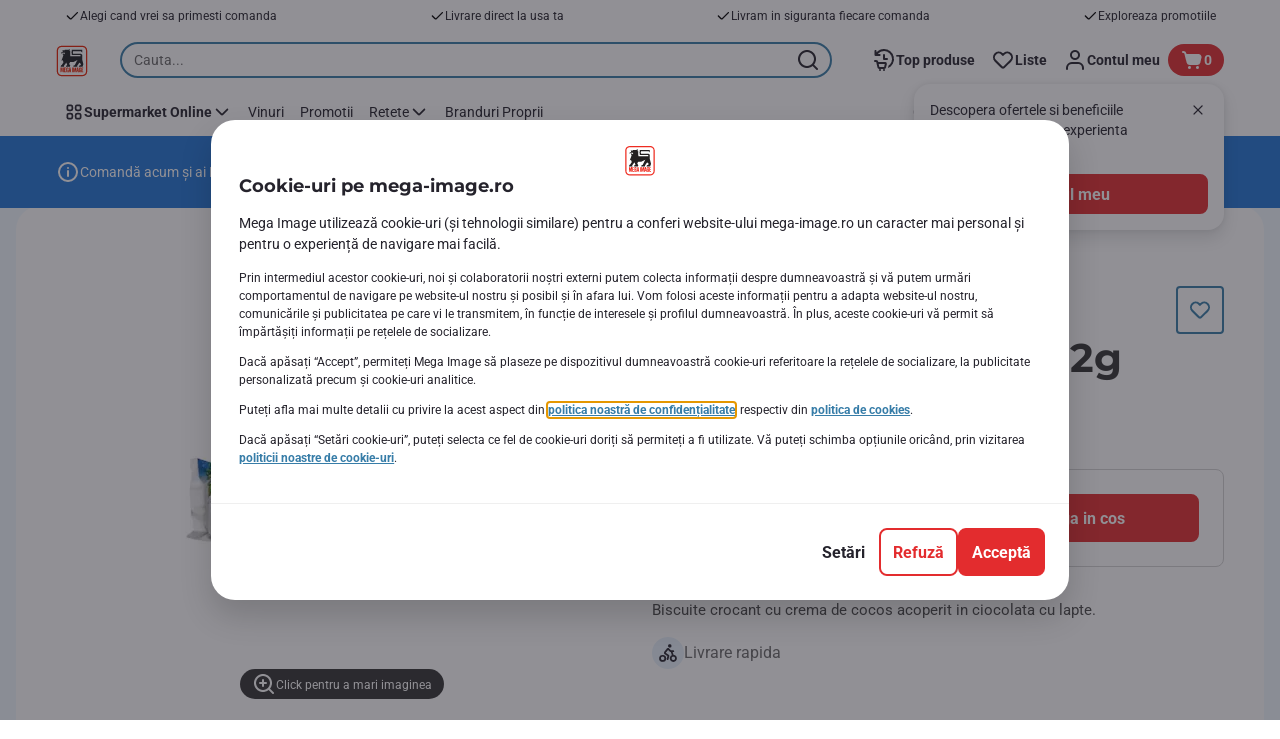

--- FILE ---
content_type: application/javascript; charset=UTF-8
request_url: https://www.mega-image.ro/_next/static/chunks/7422-332e6ed63fbd17ac.js
body_size: 41426
content:
(self.webpackChunk_N_E=self.webpackChunk_N_E||[]).push([[7422],{66360:function(e,n,t){"use strict";t.d(n,{BN:function(){return M},DF:function(){return O},DV:function(){return A},Dt:function(){return R},E8:function(){return p},JV:function(){return h},Mi:function(){return u},O_:function(){return D},P:function(){return H},Rk:function(){return c},Rs:function(){return I},Sp:function(){return v},TO:function(){return l},VS:function(){return b},Xm:function(){return g},ZP:function(){return k},aR:function(){return N},at:function(){return S},bi:function(){return F},dT:function(){return _},dW:function(){return o},ek:function(){return V},hi:function(){return E},iB:function(){return P},i_:function(){return G},lV:function(){return K},op:function(){return s},qM:function(){return r},r6:function(){return d},sL:function(){return U},tp:function(){return y},uw:function(){return m},vd:function(){return C},x4:function(){return Y},xq:function(){return w},yD:function(){return L},yx:function(){return B}});var i=t(41368);let a="activate offer",r="no-discount",o={CONTINUE_AS_GUEST:"click:overlay CTA:continue as guest",GUEST_OVERLAY:"impression:open overlay",RECIPE_LIST_PAGE:"recipe list page",GUEST_APPLY_PROMO:"click:overlay CTA:guest promo code",ADD_PRODUCT_OPEN:"add product:open",ADD_PRODUCT:"add product",ADD_ALL_PRODUCTS:"add all products",ADD_ALL_PRODUCTS_OPEN:"add all products:open",ADD_PRODUCT_REVIEW:"add product review",PROMOTION_APPLIED:"promotion activated",PROMOTION_APPLIED_ACTION:"display: pick and mix promotion applied",SEE_MORE_PRODUCT_REVIEWS:"see more product reviews",REMOVE_PRODUCT:"remove product",CONTACT_SUBMIT_FORM:"contact_submitForm",FAQ_CATEGORY_TAB:"faqCategoryTab",FAQ_CONTACT_FORM:"faqContactForm",FAQ_KEYWORD_SEARCH_NULL:"faqKeywordSearchNull",FAQ_KEYWORD_SEARCH_SUCCESS:"faqKeywordSearchSuccess",FAQ_QUESTION_EXPAND:"faqQuestionExpand",RECIPE_RATE:"recipe:rate",PRINT_RECIPE:"recipe:print",TRACK_ACTION:"trackAction",TRACK_EVENT:"trackEvent",TRACK_STATE:"trackState",NOTIFICATIONS:"notifications",INTERNAL_SEARCH:"internal search",QUICK_SEARCH_SUCCESS:"quick search:success",AUTO_SUGGESTION_SEARCH:"auto suggested search",AUTO_SUGGESTION_SEARCH_PRODUCT:"auto suggested product search",INTERNAL_PROMOTION:"internal promotion",SUCCESSFUL_SEARCH:"successful search",CROSS_SELL_SUGGESTION:"cross-sell search suggestion",SHOW_ALTERNATIVES_POPUP:"unavailable items:show alternatives",ADD_PRODUCT_TO_LIST:"add product to list",SUCCESSFUL_GROCERY_LIST_SEARCH:"successful grocery list search",APPLY_FILTER:"market:filter",APPLY_SORTING:"market:change ranking",PRODUCT_SORTING:"product list:change ranking",FILTER_CHANGE_RANKING:"click:filter:change ranking strategy",TRACK_ONBOARDING_EVENT:"onboarding page",TRACK_ONBOARDING_SUCCESS_EVENT:"onboarding:success",DELIVERY_CODE_ELIGIBLE:"delivery:check eligibility",DELIVERY_CODE_NOT_ELIGIBLE:"delivery:post code not eligible",SHOP_SEARCH:"shop search",SHOP_SEARCH_RESULTS_UPDATED:"shop search:results updated",SHOP_SEARCH_ADD_TO_FAVORITES:"shop search:add to favorites",STORE_DETAILS_PAGE:"store details",PAGE_LOAD:"page load",PRODUCT_VIEW:"productView",PRODUCT_LISTING_PAGE:"product list page",RECIPE_DETAILS_PAGE:"recipe page",REMOVE_ALL_PRODUCTS:"remove all products from basket",HARVEST_DATA_POPUP:"checkout:review:data harvest pop-up",ERROR_MESSAGE_DISPLAY:"error message:display",ERROR_MESSAGE_DISPLAYED:"error message displayed",VIEW_ERROR_MESSAGE:"view:error message",BASKET_RESERVE:"basket amount reserve",COMMUNICATION_PREFS_UPDATE:"communication:update",OPTIN_SUBSCRIBE:"optin subscribe",ORDER_AGAIN:"order again",LINK_LOYALTY:"loyalty:link",LINK_THIS_CARD_LOYALTY:"click:link this card",LOYALTY_PRINT_TICKET:"loyalty:print ticket",REMOVE_PRODUCT_FROM_WISH_LIST:"remove product from list",CREATE_WISH_LIST:"create list",RENAME_WISH_LIST:"rename list",DELETE_WISH_LIST:"delete list",PRINT_WISH_LIST:"print list",BURN_OFFER_ACTIVATION:a,VOUCHER_ACTIVATE_OFFER:a,BURN_OFFER_DEACTIVATION:"deactivate offer",PERSONAL_OFFER_ACTIVATION_EVENT:a,FLASH_PERSONAL_OFFER_ACTIVATION:"activate flash personal offer",PERSONAL_OFFER_ACTIVATION:"activate personal offer",PERSONAL_OFFER_CAROUSEL_ACTIVATION:a,PERSONAL_OFFER_ACTIVATION_ALL:"activate all offers",EDEALS_ACTIVATE_ALL_OFFERS:"edeals:activateAllOffers",UPDATE_PROFILE:"myaccount:update",CONFIRM_BUTTON_CLICK:"click:button:confirm",CHARITY_DONATE:"charity:donate",DONATE_TO_CHARITY:"click:my hub:charity offer activated",DONATE_TO_CHARITY_NO_SHARE_INFO:"click:my hub:charity offer activated no shared information",DONATE_TO_CHARITY_AND_SHARE_INFO:"click:my hub:charity offer activated shared information",UPGRADE_MY_PROFILE:"click:my hub:upgrade my profile",DISPLAY_OFFER_RANGE_CAROUSEL:"click:my hub:display offer range carousel",DISPLAY_OFFER_MORE_INFORMATION:"click:offer tile:more information",FREE_HOME_DELIVERY_ACTIVATE:a,GET_MOBILE_APP_CLICK:"click: get the app",CHECKOUT_PAGE:"checkout page",RESEND_VERIFICATION_CODE:"click: resend verification code",RESEND_VERIFICATION_CODE_RULE:"verify mobile number: click resend",REGISTER:"register",REGISTER_CONFIRMATION:"register confirmation",REGISTRATION_CONGRATULATIONS:"registration congratulations",TROOPER_INTERNAL_SEARCH:"trooper search",OPEN_OVERLAY:"click: open overlay",OVERLAY:"overlay",CHOOSE_MEMBERSHIP:"loyalty:choose membership",REGISTRATION_LOYALTY_ASSIGNMENT:"registration loyalty assignment",MEMBERSHIP_ASSIGNED:"click:registration:loyalty membership assigned",CHECKOUT_CROSS_SELL:"cross-sell click",OPEN_FREE_GIFT_POPUP:"product carousel displayed",CREATE_DIGITAL_CARD:"loyalty:create digital card",DIGITAL_CARD:"loyalty:digital card",ORDER_PHYSICAL:"loyalty:order",PHYSICAL_CARD:"loyalty:physical card",MY_LIST_NODE_CREATE:"my list node:click to create a list",ORDER_CANCEL_START:"previous order:cancel:start",ORDER_CANCEL_END:"previous order:cancel:end",REPLACE_CARD_CONFIRMATION:"replace card confirmation",ACCOUNT_REGISTRATION:"account registration",LINK_PHYSICAL_CARD:"link physical card",LOYALTY_LINK_CARD:"loyalty:link card",LINK_CARD:"link card",CLICK_LINK_CARD:"click:link card",CARD_LINKED:"card linked",REQUEST_DIGITAL_CARD:"request digital card",COMPLETE_PROFILE_CONFIRMATION:"complete-profile:confirmation",REGISTRATION_PERSONAL_DATA:"registration personal data",CLICK_REGISTRATION_FILLED_PERSONAL_DATA:"click:registration:filled personal data",CLICK_REGISTRATION_UPDATE_PERSONAL_INFO:"click:registration:update personal info",REGISTRATION_CONFIRMATION:"registration confirmation",UPDATE_COMPANY_DETAILS:"click:dialog:update company details",ADD_COMPANY_DETAILS:"click:my hub:add company details",CONFIRM_ADD_COMPANY_DETAILS:"click:dialog:confirm add company details",CANCEL_ADDING_COMPANY_DETAILS:"click:dialog:cancel adding company details",REMOVE_COMPANY_DETAILS:"click:my hub:remove company details",CONFIRM_REMOVE_COMPANY_DETAILS:"click:dialog:confirm remove company details",CANCEL_REMOVE_COMPANY_DETAILS:"click:dialog:cancel remove company details",ACTIVATE_BURN_PARTNER_OFFER:a,APPLY_POINTS_CONVERSION:"activate offer",POINTS_CONVERSION_ERROR:"overlay",SHOP_ONLINE:"click:shop online",ADD_TO_FAVORITES:"click:add shop to favourites",USE_MY_LOCATION:"click:use my location",MORE_INFO:"click:more info",SUCCESSFUL_SHOP_SEARCH:"successful shop search",RECIPE_ADD_TO_FAVOURITES:"recipe:add to favorites",CLICK_APPLY_FILTERS:"click:filter:apply filter",CLICK_APPLY_FILTERS_OVERLAY:"click:apply filters:overlay CTA",RECIPE_CHANGE_RANKING:"market:change ranking",USE_MAP:"click:address:set location on map",USE_CURRENT_LOCATION:"click:address:use current location",CLICK_SELECT_MEMBERSHIP:"click:select membership",CLICK_CREATE_DIGITAL_CARD:"click:registration:create digital card",IMPRESSION_REGISTRATION_CARD_FOUND:"impression:registration:card found",IMPRESSION_REGISTRATION:"impression:registration",REGISTRATION_MOBILE_PHONE_VERIFICATION:"impressions:registration:mobile phone verification",MOBILE_VERIFICATION_CODE_RESEND:"click:mobile verification code:resend",SEND_SMS_CODE_AGAIN:"SMS send code again",VERIFY_YOUR_PHONE:"Verify your phone",SMS_CONFIRMATION:"SMS confirmation",RECIPE_SHARE_CLICK:"social media share",CLICK_LEAFLET:"click:leaflet",CLICK_SUBSCRIBE_TO_FLYER:"click:subscribe to flyer",OPEN_STORE_NUDGE:"impression:store nudge:open overlay",SELECT_STORE_ON_STORE_NUDGE:"click:overlay CTA:select store",CLICK_ORDER_AGAIN:"click:order again",CLICK_SHOP_LIST:"click:shop list",CLICK_EMAIL:"click:email",CLICK_PHONE_CALL:"click:phone call",OPEN_NO_LINKED_ACCOUNT_MODAL:"impression:no linked email:open overlay",CLICK_CHANGE_EMAIL_CTA_WELCOME_CONFIRM:"click:overlay CTA:change email",CLICK_CREATE_ACCOUNT_CTA_WELCOME_CONFIRM:"click:overlay CTA:create account",CLICK:"click",IMPRESSION:"impression",PRODUCT_IMPRESSIONS:"product impressions",REGISTRATION_FINISHED:"registration finished",HOUSEHOLD_POP_UP_ASP:"impression:invite your family:pop up",CLICK_ORDER_NEW_CARD:"click:order new card",CLICK_CREATE_MY_ACCOUNT:"click:create my account",START_SHOPPING:"start shopping",TRACK_ONBOARDING_TIMESLOT_SELECTION_DECIDE_LATER:"onboarding:timeslot selection:decide later",HEADER_RECIPE:"header:recipe",OPEN_LOGIN_MODAL:"click:open login overlay",CLICK_LOGIN:"click:login",CLICK_LOGIN_CTA:"click:button:login",REQUEST_NEW_PASSWORD:"click:request new password",CLICK_EDIT_PHONE:"click:edit phone",CHANGE_MOBILE_LATER:"click:do it later",SAVE_NEW_PASSWORD:"click:save new password",HEADER_RECIPES:"header:recipes",SUBSCRIBE_TO_NEWSLETTER:"click:subscribe to newsletter",REDIRECTED_SEARCH:"redirected search",CLICK_DISCOVER_CTA:"click:button:discover",CLICK_ON_BANNER:"click on banner",CLICK_SEARCH_BAR_RELATED_PRODUCT:"search to pdp click",ADD_TO_BASKET:"click:add product",TRACK_ONBOARDING_ADDRESS_SELECTION:"onboarding:address selection",TRACK_ONBOARDING_STORE_SELECTION:"onboarding:store selection",TRACK_ONBOARDING_ADDRESS_DETAILS_SELECTION:"onboarding:address details selection",TRACK_ONBOARDING_SUGGESTIONS_SELECTION:"onboarding:suggestions selection",TRACK_ONBOARDING_GEOLOCATION_SELECTION:"onboarding:geolocation selection",TRACK_ONBOARDING_DELIVERY_DETAILS_SELECTION:"onboarding:delivery details selection",TRACK_ONBOARDING_TIMESLOT_SELECTION:"onboarding:timeslot selection",ADDRESS_SEARCH:"address search",OFFER_LOOP:"offer loop",CLICK_OPEN_LOGIN_MODAL:"click: open login modal",IMPRESSION_CTA_CLICK:"impression:CTA click",CLICK_STORE_SEARCH_CTA:"click:button:store search",CLICK_MY_HUB_STORE_SEARCH_CTA:"click:my hub:store search",CLICK_LINK_ELECTRA_ACCOUNT:"click:my hub:link electra account",CLICK_UNLINK_ELECTRA_ACCOUNT:"click:my hub:unlink electra account",CLICK_POINTS_HISTORY:"click:my hub:points history",CLICK_PLAY_GAME_BUTTON:"click:button:play game",CLICK_PARTNER_OFFER:"click:partner offer",LOGIN_EVENT:"login",CLICK_EXPLORE_MORE_PARTNER_DEALS:"click:button:explore other partner deals",CLICK_START_CHAT:"click:chat opens",CLICK_CLOSE_CHAT:"click:chat closes",CHAT_BOT_OPEN:"chatbot:open",CHAT_BOT_CLOSE:"chatbot:close"},d={PICS:"pics",NO_PICS:"no-pics"},s={PROMOTION_CAROUSEL:"PROMOTION_CAROUSEL",SPONSORED_PRODUCT:"sponsored product",GAMBIT_BANNER:"gambit banner",PREDICT_MY:"PREDICT_MY",ALTERNATIVE_PRODUCTS_CAROUSEL:"ALTERNATIVE_PRODUCTS_CAROUSEL",PDP_ALTERNATIVE_PRODUCTS_CAROUSEL:"PDP_ALTERNATIVE_PRODUCTS_CAROUSEL",PDP_RELATED_PRODUCTS_CAROUSEL:"PDP_RELATED_PRODUCTS_CAROUSEL",RECIPE_DETAILS:"RECIPE_DETAILS",RECIPE_DETAILS_WINE:"RECIPE_DETAILS_WINE",SEARCH_PAGE:"search page",CATEGORY_LISTING_PAGE:"CATEGORY_LISTING_PAGE",PRODUCT_DETAILS:"PRODUCT_DETAILS",PRODUCT_DETAILS_CROSS_SELLING:"PRODUCT_DETAILS_CROSS_SELLING",PRODUCT_DETAILS_BUNDLE_PRODUCT:"PRODUCT_DETAILS_BUNDLE_PRODUCT",PRODUCT_CAROUSEL_BUNDLE_PRODUCT:"PRODUCT_CAROUSEL_BUNDLE_PRODUCT",QL_PRODUCT_LISTING:"QL_PRODUCT_LISTING",ONLINE_STOCK_DEALS:"ONLINE_STOCK_DEALS",PROMO_LISTING:"promotion list page",HEALTHIER_ALTERNATIVE:"HEALTHIER_ALTERNATIVE",PDF_VIEWER:"PDF_VIEWER",CHECKOUT_PRODUCT_LIST:"CHECKOUT_PRODUCT_LIST",CHECKOUT_CROSS_SELL:"CHECKOUT_CROSS_SELL",UNAVAILABLE_PRODUCTS_CAROUSEL:"UNAVAILABLE_PRODUCTS_CAROUSEL",ACTIVATE_BURN_OFFER_POPUP:"ACTIVATE_BURN_OFFER_POPUP",MINI_BASKET:"MINI_BASKET",MY_HUB:"MY_HUB",MY_HUB_PROMOTION_CAROUSEL:"MY_HUB_PROMOTION_CAROUSEL",MY_HUB_ALTERNATIVE_PRODUCTS_CAROUSEL:"MY_HUB_ALTERNATIVE_PRODUCTS_CAROUSEL",QUICK_SHOP_MY_LISTS:"QUICK_SHOP_MY_LISTS",QUICK_SHOP_PREMADE_LIST:"QUICK_SHOP_PREMADE_LIST",QUICK_SHOP_MY_ORDERS:"QUICK_SHOP_MY_ORDERS",QUICK_SHOP_TOP_PROMOS:"QUICK_SHOP_TOP_PROMOS",QUICK_SHOP_TOP_PRODUCTS:"QUICK_SHOP_TOP_PRODUCTS",QUICK_SHOP_ALTERNATIVE_PRODUCTS_CAROUSEL:"QUICK_SHOP_ALTERNATIVE_PRODUCTS_CAROUSEL",HEALTHY_OFFERS:"HEALTHY_OFFERS",HEALTHY_OFFERS_PROMOTION_CAROUSEL:"HEALTHY_OFFERS_PROMOTION_CAROUSEL",NUTRISCORE_ALTERNATIVES_POPUP:"NUTRISCORE_ALTERNATIVES_POPUP",NUTRISCORE_ALTERNATIVES_PROMOTION_POPUP:"NUTRISCORE_ALTERNATIVES_PROMOTION_POPUP",BURN_OFFER_PAGE:"BURN_OFFER_PAGE",BURN_OFFER_CAROUSEL_POPUP:"BURN_OFFER_CAROUSEL_POPUP",PERSONAL_OFFERS:"PERSONAL_OFFERS",TOKENIZED_PERSONAL_OFFER:"TOKENIZED_PERSONAL_OFFER",TOKENIZED_PERSONAL_OFFER_RANGE:"TOKENIZED_PERSONAL_OFFER_RANGE",TOKENIZED_PERSONAL_OFFER_FLASH:"TOKENIZED_PERSONAL_OFFER_FLASH",FLASH_PERSONAL_OFFERS:"FLASH_PERSONAL_OFFERS",PERSONAL_OFFERS_RANGE:"PERSONAL_OFFERS_RANGE",FLASH_PERSONAL_OFFERS_RANGE:"FLASH_PERSONAL_OFFERS_RANGE",PERSONAL_OFFERS_RANGE_PRODUCT_LISTING:"PERSONAL_OFFERS_RANGE_PRODUCT_LISTING",COUPON_FLASH_PERSONAL_OFFERS_RANGE:"COUPON_FLASH_PERSONAL_OFFERS_RANGE",COUPON_PERSONAL_OFFERS_RANGE:"COUPON_PERSONAL_OFFERS_RANGE",TOKENIZED_COUPON_FLASH_PERSONAL_OFFERS_RANGE:"TOKENIZED_COUPON_FLASH_PERSONAL_OFFERS_RANGE",TOKENIZED_COUPON_PERSONAL_OFFERS_RANGE:"TOKENIZED_COUPON_PERSONAL_OFFERS_RANGE",KIOSK_COUPON_FLASH_PERSONAL_OFFERS_RANGE:"KIOSK_COUPON_FLASH_PERSONAL_OFFERS_RANGE",KIOSK_COUPON_PERSONAL_OFFERS_RANGE:"KIOSK_COUPON_PERSONAL_OFFERS_RANGE",HEADER_MY_LISTS:"HEADER_MY_LISTS",SELECT_FREE_GIFT_POPUP:"SELECT_FREE_GIFT_POPUP",PICK_AND_MIX:"PICK_AND_MIX",CONTENT_PAGE:"content page",BURN_FREE_PRODUCTS:"burn:products",RECIPE_INGREDIENTS:"recipes ingredients",THEMED_BUNDLE:"themed bundle",CMS_COMPONENT_ADD_TO_BASKET:"CMS component add to basket",CAROUSEL:"carousel",FREQUENTLY_BOUGHT:"Frequently Bought"},l=[s.ALTERNATIVE_PRODUCTS_CAROUSEL,s.MY_HUB_ALTERNATIVE_PRODUCTS_CAROUSEL,s.QUICK_SHOP_ALTERNATIVE_PRODUCTS_CAROUSEL,s.NUTRISCORE_ALTERNATIVES_PROMOTION_POPUP,s.UNAVAILABLE_PRODUCTS_CAROUSEL],c=[s.MY_HUB,s.MY_HUB_PROMOTION_CAROUSEL,s.MY_HUB_ALTERNATIVE_PRODUCTS_CAROUSEL],u=[s.QUICK_SHOP_TOP_PRODUCTS,s.QUICK_SHOP_TOP_PROMOS,s.QUICK_SHOP_MY_LISTS,s.QUICK_SHOP_MY_ORDERS],m={LOGGED:"logged",NOT_LOGGED:"not logged",GUEST:"guest"},p="Company",E={BUSINESS:"business",PRIVATE:"private"},O={NEW:"new order"},v="Top Filter",N=Object.values({IS_BIO:"isBio",OFFERS:"offers",OWN_BRANDS:"ownBrands"}),k={PAGE_ID:{PERSONAL_OFFERS_PAGE:"personal offers page",PERSONAL_OFFERS_PAGE_GR:"overview",PERSONAL_OFFERS_RANGE:"personal offers range",FLASH_PERSONAL_OFFERS_RANGE:"flash personal offers range",TOKENIZED_PERSONAL_OFFER:"tokenized personal offers page",CAROUSEL_PERSONAL_OFFERS:"promotions",COUPON_PERSONAL_OFFERS_PAGE:"personal offers page",TOKENIZED_COUPON_PERSONAL_OFFERS_PAGE:"tokenized offers page",COUPON_PERSONAL_OFFERS_PAGE_ACTIVATED:"personal offers page:activated",TOKENIZED_COUPON_PERSONAL_OFFERS_PAGE_ACTIVATED:"tokenized offers page:activated"},SITE_CATEGORY:"my hub"},S={PAGE_ID:{CHARITY_PAGE:"charity",DONATE_POP_UP:"donate pop up",TROOPER:"trooper"}},_={TOGGLE:"toggle",CHECKBOX:"checkbox",RECIPE_CAROUSEL:"recipe carousel",PERSONAL_OFFERS_CAROUSEL:"product carousel",PICK_AND_MIX:"pick and mix carousel",CAROUSEL:"carousel",TILE:"tile",OVERLAY:"overlay",BUTTON:"button",CTA_BUTTON:"CTA button",BURN_POINTS_CHECKOUT:"button",BURN_POINTS_ERROR:"overlay",HYPERLINK:"hyperlink",STICKY_BANNER:"sticky banner",NOTIFICATION:"notification",CTA:"cta",BANNER:"banner",CONTENT_TILES:"content tiles",POP_UP:"pop up",QUICK_REORDER:"quick reorder",ONBOARDING:"onboarding",ONBOARDING_PAGE:"onboarding page",FILTER:"filter",PRODUCT_CAROUSEL:"product carousel",LIST:"list",SEARCH_BAR:"search bar",HEADER_NAVIGATION:"header navigation",DIALOG:"dialog",HEADER_BAR:"header bar",TOP_TIMER_BANNER:"top timer banner",BOTTOM_TIMER_BANNER:"bottom timer banner",PAGE_TEMPLATE:"page template",SNACKBAR:"snackbar",MINI_HUB:"mini hub",LEFT_MENU:"left menu",HEADER_E_SHOP:"header:e-shop",GROCERY_LIST_SEARCH:"grocery list search",GROCERY_LIST_SEARCH_TILE:"grocery list search tile",PRODUCT_INFORMATION_ICON:"product information icon",LINK:"link",INLINE_MESSAGE:"inline message",POPUP:"popup",CHAT_BOT:"chat",NAVIGATION_TAB:"navigation tab"},g={ACTIVATE_DISCOUNT:"activate discount",ADD_ALL_PRODUCTS:"add all products",COPY_DISCOUNT_CODE:"copy discount code",REFER_A_FRIEND:"refer a friend",RECIPE_CAROUSEL:"recipe carousel",PERSONAL_OFFERS_CAROUSEL:"top promotion carousel",FLASH_OFFER_TILE:"flash offer tile",PERSONAL_OFFER_TILE:"personal offer tile",FLASH_OFFER_CAROUSEL:"flash offer carousel",PERSONAL_OFFER_CAROUSEL:"personal offer carousel",PROFILE_UPGRADE:"profile upgrade",ERROR_MESSAGE:"error message",PRODUCT_TILE:"product tile",RECIPE_TILE:"recipe tile",COMPANY_DETAILS:"company details",OFFER_ACTIVATION:"offer activation",OFFER_DEACTIVATION:"offer deactivation",VIRTUAL_BUNDLE:"virtual bundle",STICKY_SEARCH:"sticky search bar",POINTS_CONVERSION:"offer activation",POINTS_CONVERSION_ERROR:"cannot apply discount",GUEST_PROMO_OFFER:"guest promo offer",WANT_GUEST_PROMO:"yes i want guest promo code",USE_MY_LOCATION:"use my location",ADD_SHOP_TO_FAVORITES:"add shop to favorites",MORE_INFO:"more info",SHOP_ONLINE:"shop online",FILTER:"filter",MOBILE_PHONE_VERIFICATION:"mobile phone verification",SET_LOCATION_ON_MAP:"set location on map",COMPASS:"compass",MEMBERSHIP_SELECTION:"membership selection",REGISTRATION_CONFIRMATION:"registration confirmation",CARD_FOUND:"card found",LINK_CARD:"link card",UPDATE_PROFILE_INFO:"update profile info",RESEND_CODE:"resend code",RECIPE_ADD_PORTION:"add portion button",RECIPE_REMOVE_PORTION:"remove portion button",RECIPE_ADD_ALL_CART:"add ingredients to cart",LOAD_MORE_BUTTON:"load more button",LEAFLET:"leaflet",EMAIL_FIELD:"email field",STORE_NUDGE:"store nudge",CONTENT_TILE:"content tile",ORDER_AGAIN:"order again",SHOP_LIST:"shop list",CONTACT_VIA_CALL:"contact via phone call",CONTACT_VIA_EMAIL:"contact via email",EMAIL_NOT_LINKED_TO_ACCOUNT:"email not linked to account",STANDALONE_MONETIZATION:"gambit banner",PRODUCT_GRID_MONETIZATION:"product grid monetization",DECIDE_LATER:"decide later",SUBSCRIPTION_NOTIFICATION:"deliveryPlus renewal reminder",RENEW_NOW:"renew now",REMIND_ME_LATER:"remind me later",DO_NOT_SHOW_AGAIN:"do not show again",CHANGE_PLAN:"change plan",RENEW_EXPIRED_SUBSCRIPTION:"renew subscription",RANKING_DROPDOWN:"ranking dropdown",PRIVACY_POLICY:"privacy policy",PRODUCTS_RANGE:"products range",TOP_FILTERS:"top filters",APPLY_FILTERS:"apply filters",FILTER_OVERLAY:"filter overlay",PRODUCT_LIST:"product list",PRODUCT_SEARCH:"product search",MY_SAVINGS_TOGGLE:"my savings toggle",PROMOTION_BANNER:"promotion banner",CROSS_SELL_SUGGESTION_RELATED_PRODUCTS:"cross-sell suggestion",CREATE_NEW_CARD:"create a new card",CREATE_MY_ACCOUNT:"create my account",SEND_INVITE:"send invite",RECIPE_MENU:"recipe menu",PERSONAL_RECIPE:"personal recipe",IN_CONTEXT_MENU:"in context login",LOGIN:"login",REQUEST_NEW_PASSWORD:"request new password",SAVE_NEW_PASSWORD:"save new password",THEMED_BUNDLE:"themed bundle",NEWSLETTER_SUBSCRIPTION:"newsletter subscription",HEADER_SEARCH_BAR:"header search bar",HEADER_SEARCH:"header search",ACTIVATE_PROMOTION:"activate promotion",OTHERS_BOUGHT_CAROUSEL:"related_products",ALTERNATIVES_CAROUSEL:"products_from_category",DISCOVER:"discover",CMS_COMPONENT_ADD_TO_BASKET:"CMS component add to basket",AUTOSUGGEST_SEARCH:"autosuggest search",CATEGORY_SEARCH_RECIPES:"look for search term in recipes",CATEGORY_SEARCH_PRODUCTS:"look for search term in products",GROCERY_LIST:"grocery list",MFA:"MFA",ADD_TO_CART:"add to cart button",ADD_TO_LIST:"add to list button",UPGRADE_ADVANTAGES:"upgrade advantages",START_FILLING:"start filling",ALREADY_FILLED:"already filled",CONFIRM:"confirm",SAVE_PREFERENCES_BUTTON:"save preferences button",ADD_ALL_TO_CART:"add all to cart",MY_ADDRESS_SEARCH:"my addresses search",PROMO_LABEL:"promo label",ONBOARDING_ADD_NEW_ADDRESS:"onboarding:add a new address",ADD_AN_ADDRESS:"add an address",DISCARD_OFFER:"discard offer",UNDO_DISCARD_OFFER:"undo discard offer",DEFINE_FOOD_PREFERENCES:"define my food preferences",SELECT_FOOD_LIFESTYLE:"select my food lifestyle",RECIPES_BANNER_LOGIN:"recipes banner login",RECIPES_BANNER_UPGRADE:"recipes banner upgrade",SET_HOUSEHOLD_SIZE:"set household size",SELECT_MY_ALLERGENS:"Select my allergens",SAVE_ALLERGENS_SELECTION:"Save allergens selection",UPDATE_ALLERGENS_SELECTION:"Update allergens selection",SET_MY_ALLERGENS:"Set my allergens",SEE_ALL_FOOD_PREFERENCES:"See all Food Preferences",UPGRADE_BENEFITS_PLAN:"Upgrade benefits plan",NOT_LOGGED_IN:"not logged in",SET_MY_FOOD_LIFESTYLE:"set my food lifestyle",SAVE_FOOD_LIFESTYLE_SELECTION:"save food lifestyle selection",UPDATE_FOOD_LIFESTYLE_SELECTION:"update food lifestyle selection",MY_FOOD_LIFESTYLE:"my food lifestyle",SELECT_MY_FOOD_LIFESTYLE:"select my food lifestyle",STORE_SEARCH:"store search",POINTS_HISTORY:"points history",LINK_ELECTRA_ACCOUNT:"link electra account",UNLINK_ELECTRA_ACCOUNT:"unlink electra account",REFER_A_FRIEND_LEARN_MORE_BUTTON:"i understand",PLAY_GAME:"play game",GAMES:"games",SEE_IN_FREQUENTLY_BOUGHT:"see frequently bought",START_SHOPPING:"start shopping",LEARN_MORE:"learn more",I_HAVE_A_CODE:"I have a code",JOIN_AB_PLUS:"join ab plus",LOG_IN:"log in",EXPLORE_OTHER_PARTNER_DEALS:"explore other partner deals",VIEW_RECEIPT:"view ticket",ACTIVATE_PERSONAL_OFFERS:"activate personal offers",TOP_NUDGE_ADD_ADDRESS:"top nudge:add address to see products we deliver",SET_DELIVERY_ADDRESS:"set delivery address",LARGE_ORDER_NOTIFICATION:"Your order is larger now. Delivery will take over 2 hours.",CHAT_BOT:"customer care chat",HEALTHY_ALTERNATIVE_CAROUSEL:"healthy_alternative",PROMO_CAROUSEL:"promo",SUBSCRIBE_NOW:"subscribe now",EXPAND_QUESTION:"expand question"},f="personal offers",T="interest center",R={SWITCH_TO_DIGITAL_RECEIPT:"Switch to digital receipt",AB_PLUS_PROGRAM:"ab plus program",REGISTRATION:"registration",PERSONAL_OFFERS:f,NOTIFICATION:"notification"},A={LEAVE_HOUSEHOLD_POP_UP:"leave household pop up",REMOVE_MEMBER_POP_UP:"remove member pop up",PARTNER_OFFER_DETAILS:"partner discount details",CHECKOUT:"checkout",LIST_PAGES:"list pages",CREATE_WISH_LIST:"create list",MANAGE_WISH_LIST:"manage list",REMOVE_LIST:"remove list",VOUCHERS:"vouchers",PARTNER_DISCOUNTS:"partner discount",ACTIVATED_PARTNER_DISCOUNTS:"activated partner discount",PARTNER_DISCOUNT_DETAILS:"partner discount details",CATEGORY:"category",RECIPE_SEARCH_PAGE:"recipe search page",MOBILE_PHONE_VERIFICATION:"mobile phone verification",ADDRESS_FINDER:"address finder",CREDENTIALS:"credentials",INVITE_FAMILY_POP_UP:"invite your family pop up",RECIPE_DETAILS:"recipe-details",OVERVIEW:"overview",KIOSK_SCAN_CARD:"scan card",INDEX:"index",HOUSEHOLD_COMPOSITION:"household composition",HOUSEHOLD_BIRTHDAYS:"household birthdays",FOOD_PREFERENCES:"food preferences",INSPIRATION_PREFERENCES:"inspiration preferences",PERSONAL_OFFERS:f,INTEREST_CENTER:T},I={NO_CARD:"no card",OVERVIEW:"overview",NO_CONSENT:"no consent",ERROR:"error page",LEARN_MORE:"learn more",PAGE_TYPE:"my hub",PRIMARY_CATEGORY:"loyalty",SITE_CATEGORY:"my hub",SUB_CATEGORY1:"my connect",OVERLAY_CAMPAIGN_ID:"request card",CREATE_DIGITAL_CARD:"loyalty:create digital card",CREATE_DIGITAL_CARD_ACTION:"loyalty:digital card",LOYALTY_LINK:"loyalty:link",LINK_CARD_COMPONENT:"link card",CREATE_DIGITAL_CARD_COMPONENT:"create digital card",CTA_BUTTON:"CTA button"},C={PARTNER_OFFER_DETAILS:"my hub:points:burn:partner offer:partner discount details",MARKET_CHECKOUT:"market:checkout",CHECKOUT:"checkout",REGISTRATION_CHOOSE_MEMBERSHIP:"registration:account registration:choose membership",REGISTRATION_ACCOUNT:"registration:account registration:account registration",REGISTRATION_ACCOUNT_ENTER_CARD_NUMBER:"registration:account registration:enter your card number",CHARITY:"my hub:loyalty:charity:trooper",DONATE_POP_UP:"my hub:loyalty:donate pop up",ACTIVATED_PARTNER_DISCOUNTS:"my hub:points:burn:partner offer:activated partner discount",LOYALTY_DISCOUNT_DETAILS:"my hub:loyalty:partner discount details",LOYALTY_VOUCHERS:"my hub:loyalty:vouchers",POINTS_OVERVIEW:"my hub:points:burn:products:overview",LOYALTY_OVERVIEW:"my hub:loyalty:overview",MEMBERSHIP_OVERVIEW:"my hub:my membership:overview",VOUCHERS_OVERVIEW:"my hub:points:burn:vouchers:overview",PERSONAL_OFFERS_ACTIVATION:"my hub:personal offers:activation",INTEREST_CENTER_ACTIVATION:"my hub:interest center:activation"},P={FLASH_OFFERS:"flash offers",PERSONAL_OFFERS:"personal offers",PERSONAL_OFFERS_GR:"earn:personal offers",FLASH_OFFER_GR:"earn:personal offers:super offer",HEALTHY_OFFERS:"earn:personal offers:healthy",BURN_OFFERS:"burn offers",VOUCHERS:"vouchers",PARTNERS:"partners",MY_CONNECT:"my connect",CHARITY:"charity",FREE_DELIVERY:"free delivery",CART_LOYALTY_POINTS:"cartloyaltypoints",HOOK_PERSONAL_OFFERS:"hook personal offers"},y={[i.nI.mass]:"standart promo",[i.nI.member]:"promo for members",[i.nI.personal]:"personal offer",[i.nI.flash]:"flash personal offer",[i.nI.tokenized_personal]:"tokenized personal offer",[i.nI.personalHookOffer]:"hook personal offers",carousel:"carousel"},D=[s.PERSONAL_OFFERS,s.FLASH_PERSONAL_OFFERS,s.PERSONAL_OFFERS_RANGE,s.FLASH_PERSONAL_OFFERS_RANGE,s.TOKENIZED_PERSONAL_OFFER,s.TOKENIZED_PERSONAL_OFFER_RANGE,s.TOKENIZED_PERSONAL_OFFER_FLASH,s.COUPON_FLASH_PERSONAL_OFFERS_RANGE,s.COUPON_PERSONAL_OFFERS_RANGE,s.TOKENIZED_COUPON_FLASH_PERSONAL_OFFERS_RANGE,s.TOKENIZED_COUPON_PERSONAL_OFFERS_RANGE],F={CHECKOUT:"guest checkout",MODE:"guest mode",REGISTRATION:"registration",PAGE_ID:"personal info",NOTIFICATION:"notification",MODE_NOTIFICATION:"guest mode notification",GUEST_NOTIFICATION_ACTION:"impression:registration:open overlay"},L={PICK_UP:"pick-up",HOME_DELIVERY:"home delivery",SUBSCRIPTION_DIGITAL_PURCHASE:"subscription digital purchase"},b={SHOP:"shop",PRODUCT:"product",RECIPES:"recipes",QUICK:"quick"},h={economical:"eco",bio:"organic",default:"recommended"},U={REGISTER:"register",MY_HUB:"my hub",LIST_PAGES:"list pages",CATEGORY_LISTING_PAGE:"category listing page template",GROCERY_LIST_DETAILS:"grocery list details",LOYALTY:"loyalty",MY_ACCOUNT:"myaccount",PROFILE_DETAILS:"profile details"},G={MARKET:"market",MY_HUB:"my hub",MY_PROFILE:"my profile"},B={INTEREST_CENTER:T,ACCOUNT_DETAILS:"account details"},V={HOUSEHOLD:"household",FOOD:"food",INSPIRATION:"inspiration"},H={CROSS_SELL_SUGGESTION:"click:search:cross-sell suggestion",ADD_PRODUCT:"add product",ADD_INGREDIENTS_TO_LIST:"click: add ingredients to list",SEARCH_HEADER_BAR:"click:search bar:suggested term",QUICK_SEARCH_SUCCESS:"quick search:success",GROCERY_OVERLAY_OPEN:"impression:grocery list:open overlay",CLICK_SEARCH_BAR_PRODUCT_SEARCH:"click:search bar:product search",SAVE_PREFERENCES:"click:button:save preferences",ADD_ALL_PRODUCTS_TO_EMPTY_CART:"click:add all products:open",ADD_ALL_PRODUCTS_TO_CART:"click:add all products",CLICK_KIDS_BIRTHDAY_CONFIRM:"click:button:confirm",ADD_ALL_PRODUCTS_FROM_LIST:"click:add all products:open",SEARCH_BAR_ADDRESS_SEARCH:"click:search bar:my addresses search",CLICK_SEARCH_RESULTS_VIEW_PRODUCT:"click:search results:view product",CLICK_SEARCH_RESULTS_VIEW_RECIPE:"click:search results:view recipe",CLICK_PROMO_LABEL:"click:product information icon:promo label",CLICK_ADD_NEW_ADDRESS:"click:add new address",CLICK_RDP:"click to rdp:recipe carousel:personal recipe",CLICK_RECIPES_BANNER_LOGIN:"click:button:login",CLICK_RECIPES_BANNER_UPGRADE:"click:button:upgrade",CLICK_SET_HOUSEHOLD_SIZE:"click:button:set household size",CLICK_SEE_FOOD_PREFERENCES:"click:button:see all food preferences",INVITE_FRIENDS:"click:button:invite friends",INVITE_FRIENDS_LEARN_MORE:"impression:dialog:refer a friend",INVITE_FRIENDS_LEARN_MORE_CLICK:"click:dialog:i undertsand",COPY_DISCOUNT_CODE:"click:button:copy discount code",ACTIVATE_DISCOUNT:"click:button:activate discount",OBOARDING_RENEW_SUBSCRIPTION:"click:onboarding page:renew subscription",RENEW_NOW:"click:overlay CTA:renew now",DELIVERY_PLUS_OPEN_OVERLAY:"impression:deliveryPlus renew:open overlay",ADD_PRODUCT_TO_LIST:"add product to list",ADD_ALL_PRODUCTS_TO_LIST:"add all products to list",CLICK_SEE_IN_FREQUENTLY_BOUGHT:"click:button:see in frequently bought",CLICK_START_SHOPPING:"click:button:start shopping",CLICK_RECEIPT:"click:profile:view ticket",CLICK_ACTIVATE_PERSONAL_OFFERS:"click:profile:activate personal offers",IMPRESSION_NOTIFICATION:"impression:notification",CLICK_SUBSCRIBE_NOW:"click:button:subscribe now",CLICK_LEARN_MORE:"click:button:learn more",FAQ_QUESTION_EXPAND:"click:button:expand question"},M="Something went wrong, please try again later",K={GO_TO_PERSONAL_OFFERS:"go to personal offers",GO_TO_BURN_OFFERS:"go to burn offers"},w={ACCEPTED:"profiling accepted",REJECTED:"profiling rejected"},Y={[i.Jn.FD]:"asap",[i.Jn.SD]:"same day",[i.Jn.ND]:"next day"}},52993:function(e,n,t){"use strict";t.d(n,{$9:function(){return et},Ah:function(){return A},Av:function(){return ey},B3:function(){return eG},BG:function(){return eR},BU:function(){return eN},C1:function(){return en},C2:function(){return ev},D8:function(){return q},DS:function(){return eV},DV:function(){return k},EK:function(){return Y},EP:function(){return eo},ER:function(){return el},FY:function(){return x},G$:function(){return $},IL:function(){return y},IY:function(){return es},JP:function(){return eU},Jc:function(){return eE},K_:function(){return eu},L6:function(){return e_},Lp:function(){return H},NK:function(){return g},O:function(){return K},ON:function(){return C},PE:function(){return Z},PT:function(){return ep},Pe:function(){return j},Pi:function(){return eb},QG:function(){return Q},QJ:function(){return ed},S:function(){return eI},Sj:function(){return _},UW:function(){return w},VD:function(){return L},VO:function(){return f},XN:function(){return ec},Z7:function(){return P},ah:function(){return eL},cZ:function(){return T},eQ:function(){return eC},eY:function(){return eg},fK:function(){return ee},gC:function(){return I},h5:function(){return er},hi:function(){return F},i8:function(){return X},iA:function(){return ek},jy:function(){return ei},km:function(){return eB},kr:function(){return eA},ky:function(){return em},lU:function(){return J},pD:function(){return M},uW:function(){return eh},v1:function(){return b},wV:function(){return eF},wf:function(){return z},xc:function(){return W},yz:function(){return eP},z:function(){return eS},z$:function(){return S},zW:function(){return eD},zz:function(){return ea}});var i=t(82269),a=t(89426),r=t(41368),o=t(93846),d=t(1841),s=t(43561),l=t(76692),c=t(66360),u=t(9899),m=t(57693);let p=["product"];function E(e,n){var t=Object.keys(e);if(Object.getOwnPropertySymbols){var i=Object.getOwnPropertySymbols(e);n&&(i=i.filter(function(n){return Object.getOwnPropertyDescriptor(e,n).enumerable})),t.push.apply(t,i)}return t}function O(e){for(var n=1;n<arguments.length;n++){var t=null!=arguments[n]?arguments[n]:{};n%2?E(Object(t),!0).forEach(function(n){(0,a.Z)(e,n,t[n])}):Object.getOwnPropertyDescriptors?Object.defineProperties(e,Object.getOwnPropertyDescriptors(t)):E(Object(t)).forEach(function(n){Object.defineProperty(e,n,Object.getOwnPropertyDescriptor(t,n))})}return e}let v=(e,n,t)=>e||!n?t?.map(e=>u._Y({product:e})):[],N=(e,n,t)=>{let i=n?c.dW.CLICK_APPLY_FILTERS:c.dW.CLICK_APPLY_FILTERS_OVERLAY;return O({eventAction:e?i:t||"product list:use filter"},e?{componentName:n?c.Xm.TOP_FILTERS:c.Xm.APPLY_FILTERS,componentType:n?c.dT.TILE:c.dT.BUTTON}:null)},k=e=>{let{searchResults:n={},eventAction:t,isOneLevelCategory:i=!1,isQuickFiltersUpdate:a=!1,isQuickShop:o=!1,customerType:d}=e,{breadcrumbs:s,sorts:l,pagination:m,products:p}=n||{},E=[...s||[]],k=v(i,o,p),S=N(i,a,t);return{eventType:c.dW.APPLY_FILTER,payload:O({eventInfo:S,page:O({filters:(0,u._0)(E),sorting:l?.find(e=>{let{selected:n}=e;return n})?.code},i?{attributes:{numberOfProducts:m.totalResults}}:null)},i?{product:k,user:{profile:{attributes:{customerType:d===c.E8?r.hi.BUSINESS:r.hi.PRIVATE}}}}:null)}},S=e=>({eventType:c.dW.CREATE_DIGITAL_CARD,payload:{eventInfo:{eventAction:c.dW.CLICK_ORDER_NEW_CARD,componentType:c.dT.BUTTON,componentName:c.Xm.CREATE_NEW_CARD},page:{attributes:{pageNameContext:e},pageInfo:{pageID:c.dW.ACCOUNT_REGISTRATION}}}}),_=e=>{let{sorting:n,searchResults:t={},language:i,digitalChannel:a,currentCustomer:r,eventAction:o=c.dW.PRODUCT_SORTING}=e,{breadcrumbs:d,products:s,categoryBreadcrumbs:l}=t||{},m=[...d||[]],p=s?.map(e=>u._Y({product:e}));return{eventType:c.dW.APPLY_SORTING,payload:{eventInfo:{componentName:c.Xm.RANKING_DROPDOWN,componentType:c.dT.FILTER,eventAction:o},page:O(O({},l?{category:{primaryCategory:l[0]?.name,subCategory1:l[1]?.name,subCategory2:l[2]?.name,pageType:c.sL.LIST_PAGES}}:null),{},{pageInfo:{pageID:c.DV.LIST_PAGES,siteCategory:c.i_.MARKET,language:i,digitalChannel:a},sorting:n,filters:(0,u._0)(m)??[]}),product:p,user:{profile:{attributes:{customerType:(0,u.md)(r)}}}}}},g=e=>{let{product:n={},user:t={},page:i={}}=e;return{eventType:c.dW.SHOW_ALTERNATIVES_POPUP,payload:{eventInfo:{eventAction:"show alternative products carousel",componentName:"alternative products",componentType:"carousel"},product:n,user:t,page:i}}},f=()=>({eventType:c.dW.TRACK_ACTION,payload:{eventInfo:{eventAction:"view nutriscore alternatives"}}}),T=e=>({eventType:c.dW.OVERLAY,payload:{eventInfo:{eventAction:"impressions:registration:privacy policy overlay",componentName:c.Xm.PRIVACY_POLICY,componentType:c.dT.OVERLAY},page:{pageInfo:{overlayCampaignID:c.Dt.REGISTRATION,pageID:e,siteCategory:"registration"},category:{primaryCategory:"account registration",pageType:c.sL.REGISTER},attributes:{pageNameContext:`registration:account registration:${e}`}}}}),R=e=>{let{isStickerClick:n=!1,productLocation:t}=e;return t===c.op.PREDICT_MY?"quick add:click on promotional link":n?"see range offer":"see range link"},A=function(){let{isStickerClick:e=!1,productLocation:n}=arguments.length>0&&void 0!==arguments[0]?arguments[0]:{};return{eventType:c.dW.TRACK_ACTION,payload:{eventInfo:{eventAction:R({isStickerClick:e,productLocation:n})}}}},I=e=>{let{componentType:n,componentName:t,currentCustomer:i}=e;return{eventType:c.dW.TRACK_ACTION,payload:{eventInfo:{eventAction:"quick add:click on more products",componentName:t,componentType:n},user:{profile:{attributes:{customerType:(0,u.md)(i)}}}}}},C=e=>{let{product:n,productInRowIndex:t,componentType:i,componentName:a,currentCustomer:r}=e,o=(0,u._Y)({product:n,listRankingPosition:(0,s.Bc)({alternativeProductIndex:t,isCarouselViewOnMobileDevices:!0})});return{eventType:c.dW.TRACK_ACTION,payload:{eventInfo:{eventAction:"quick add:access product details page",componentName:a,componentType:i},product:[o],user:{profile:{attributes:{customerType:(0,u.md)(r)}}}}}},P=(e,n)=>({eventType:c.dW.ERROR_MESSAGE_DISPLAY,payload:O(O({},n&&{eventInfo:{eventAction:"error message displayed"}}),{},{page:{attributes:{errorMessage:e}}})}),y=(e,n)=>(0,u._P)(P(e,n)),D=e=>{let{product:n,productLocation:t,eventType:i,additionalAnalyticsProductAttributes:a,alternativeProductIndex:r,productIndex:o,promoType:d,isCarouselViewOnMobileDevices:l,isOneLevelCategoryEnabled:c}=e,m=n?.isUnavailable?"unavailable":"",{quantity:p}=(0,u.Un)(i,t,n),E=(0,s.Bc)({productIndex:o,alternativeProductIndex:r,isCarouselViewOnMobileDevices:l,isOneLevelCategoryEnabled:c});return(0,u._Y)({product:n,quantity:p,listRankingPosition:E,additionalAnalyticsProductAttributes:O(O({},a),{},{promoType:d??null,unavailableStatus:m})})},F=e=>{let{products:n,promoType:t,pageLocation:a,additionalAnalyticsProductAttributes:r,analyticsPageAttributes:o,productIndex:d,componentName:s="",componentType:l="",componentDetails:m="",isCarouselViewOnMobileDevices:E,isOneLevelCategoryEnabled:v,alternativeProductIndex:N,preMadeListName:k=""}=e,S=c.dW.ADD_PRODUCT_TO_LIST,_=(0,u._r)({productLocation:a}),g=n.map(e=>{let n=e||{},{product:o}=n,s=(0,i.Z)(n,p),l=o?O(O({},o),s):e,{potentialPromotions:u={}}=l;return D({product:l,productLocation:a,eventType:S,additionalAnalyticsProductAttributes:r,alternativeProductIndex:N,productIndex:d,promoType:t||c.tp[u[0]?.type],isCarouselViewOnMobileDevices:E,isOneLevelCategoryEnabled:v})});return{eventType:S,payload:{eventInfo:O(O(O({eventAction:l===c.dT.BUTTON?c.P.ADD_ALL_PRODUCTS_TO_LIST:c.P.ADD_PRODUCT_TO_LIST},s&&{componentName:s}),l&&{componentType:l}),m&&{componentDetails:m}),product:[...g],page:O(O({attributes:O({addCardLocation:(0,u.er)({location:a,preMadeListName:k})},o)},_?{sorting:_}:null),function(e,n){let t=arguments.length>2&&void 0!==arguments[2]?arguments[2]:"";return[c.op.CHECKOUT_PRODUCT_LIST,c.op.CHECKOUT_CROSS_SELL,c.op.UNAVAILABLE_PRODUCTS_CAROUSEL,c.op.MY_HUB,c.op.QUICK_SHOP_MY_LISTS,c.op.QUICK_SHOP_MY_ORDERS,c.op.QUICK_SHOP_TOP_PROMOS,c.op.QUICK_SHOP_TOP_PRODUCTS,c.op.QUICK_SHOP_PREMADE_LIST,c.op.QUICK_SHOP_ALTERNATIVE_PRODUCTS_CAROUSEL,c.op.HEALTHY_OFFERS,c.op.NUTRISCORE_ALTERNATIVES_POPUP,c.op.PERSONAL_OFFERS_RANGE_PRODUCT_LISTING,c.op.HEADER_MY_LISTS,c.op.PICK_AND_MIX,c.op.COUPON_FLASH_PERSONAL_OFFERS_RANGE,c.op.COUPON_PERSONAL_OFFERS_RANGE,c.op.TOKENIZED_COUPON_FLASH_PERSONAL_OFFERS_RANGE,c.op.TOKENIZED_COUPON_PERSONAL_OFFERS_RANGE,c.op.PROMOTION_CAROUSEL].includes(e)?{attributes:{addCardLocation:(0,u.er)({location:e,promoType:n,preMadeListName:t})}}:{}}(a,t,k))}}},L=(e,n,t,i)=>({eventType:"successful grocery list search",payload:{eventInfo:{eventAction:"click:grocery list search tile:add to list button",componentName:c.Xm.ADD_TO_LIST,componentType:c.dT.GROCERY_LIST_SEARCH_TILE},product:{productInfo:{productId:e},attributes:{listRankingPosition:t}},search:{searchType:"grocery list",searchTerm:n},page:{attributes:{addCardLocation:"grocery list",pageNameContext:i}}}}),b=e=>{let{product:n,pageLocation:t}=e,i=c.dW.REMOVE_PRODUCT_FROM_WISH_LIST;return{eventType:i,payload:{eventInfo:{eventAction:"remove from list"},product:[D({product:n,productLocation:t,eventType:i})],page:{attributes:{addCardLocation:(0,u.er)({location:t})}}}}},h=e=>{let{isCartCreated:n}=e;return n?c.dW.ADD_PRODUCT_OPEN:c.dW.ADD_PRODUCT},U=(e,n)=>O(O({},n),{},{search:{searchType:"products",searchTerm:e}}),G=e=>{let n={};return o.Z.publish(d.SUBSCRIPTIONS.RECIPE_ATTRIBUTES,e=>{n=e}),O(O({},e),{},{page:O(O({},e.page),{},{attributes:O(O({},e.page.attributes),n)})})},B=(e,n)=>{let{productLocation:t,digitalChannel:i,isProductFromRange:a=!1,language:o}=e,d=(0,u.Qg)(t,i);return O(O(O({},n),i===r.JZ.GR&&a&&{eventInfo:O(O({},n.eventInfo),{},{componentName:c.Xm.PRODUCTS_RANGE,componentType:c.dT.PRODUCT_CAROUSEL})}),{},{page:O(O({},n.page),{},{pageInfo:O({language:o,siteCategory:c.ZP.SITE_CATEGORY,pageID:d,digitalChannel:i},i===r.JZ.GR&&a&&{overlayCampaignID:c.Dt.PERSONAL_OFFERS})})})},V=(e,n)=>{let{searchTerm:t,productLocation:i}=e,a={[c.op.SEARCH_PAGE]:U(t,n),[c.op.RECIPE_DETAILS]:G(n)};return c.O_.includes(i)?B(e,n):a[i]??n},H=e=>{let{product:n,productDeltaQuantity:t,productLocation:i,preMadeListName:a="",additionalAnalyticsProductAttributes:r={},promoType:o,predictMyType:d="",digitalChannel:l,analyticPageType:m,isCartCreated:p,componentName:E="",componentType:v="",componentDetails:N,isEventActionDependedOnEmptyCart:k=!1,tabAnalyticsData:S={},productIndex:_,alternativeProductIndex:g,isCarouselViewOnMobileDevices:f,isOneLevelCategoryEnabled:T,currentCustomer:R,pageName:A,crossSellId:I}=e,C=t<0?c.dW.REMOVE_PRODUCT:h({isCartCreated:p}),P=(0,u.DN)({productLocation:i,promoType:o}),y=(0,u._r)({productLocation:i}),D=(0,u.Nm)(i);t<0?D="remove product":k&&p&&(D=`${D}:open`);let F=c.TO.includes(i),L=(0,u.er)({location:i,promoType:P?.promoType,predictMyType:d,pageType:m,digitalChannel:l,preMadeListName:a}),{alternativeProductPageAttributes:b={},alternativeProductEventInfo:U={}}=F&&(0,u.T0)(I,A,L)||{},G=(0,u._Y)({product:n,additionalAnalyticsProductAttributes:r,listRankingPosition:(0,s.Bc)({productIndex:_,alternativeProductIndex:g,isCarouselViewOnMobileDevices:f,isOneLevelCategoryEnabled:T}),quantity:Math.abs(t),eventType:C}),B=O(O({eventInfo:O(O(O({eventAction:D},E&&{componentName:E}),v&&{componentType:v}),N&&{componentDetails:N})},U),{},{product:[G],page:O(O(O({attributes:O({addCardLocation:L,productOrigin:(0,u.F4)(m)},b)},b),y&&!F?{sorting:y}:null),S),user:{profile:{attributes:{customerType:(0,u.md)(R)}}}});return n?.auctionId&&(B.page.attributes.addCardLocation="sponsored product"),{eventType:C,payload:V(e,B)}},M=e=>{let{products:n,isCartCreated:t,productLocation:i,analyticPageType:a,preMadeListName:r="",isAddedFromMyLists:o=!1,isAddAllProductsButton:d=!1}=e,s=t?c.dW.ADD_ALL_PRODUCTS_OPEN:c.dW.ADD_ALL_PRODUCTS,l=n.map(e=>{let{productDeltaQuantity:n=1}=e;return(0,u._Y)({product:e,quantity:n})}),m=o?`click:${s}`:(0,u.Nm)(i,t);return{eventType:s,payload:{eventInfo:O(O({},!o&&{actionName:"click:add all products"}),{},{eventAction:m,componentName:d?c.Xm.ADD_ALL_TO_CART:c.Xm.ADD_TO_CART,componentType:c.dT.BUTTON}),products:l,page:{attributes:{addCardLocation:(0,u.er)({location:i,pageType:a,preMadeListName:r})}}}}},K=e=>{let{productCode:n,searchTerm:t="",searchType:i,searchResults:a,autoSearchTermClicked:r="false",listRankingPosition:o,subCategory:d,event:s="successful search",eventAction:l="",componentType:u=c.dT.TILE,componentName:m="",productAnalyticsData:p={}}=e,E={event:s,eventInfo:{eventAction:l,componentType:u,componentName:m},page:O({pageInfo:{autoSearchTermClicked:r}},d&&{category:{subCategory:d}}),product:[O({attributes:O({listRankingPosition:o},p)},n?{productInfo:{productID:n}}:{})],search:{searchType:i,searchTerm:t,searchResults:a}};return{eventType:c.dW.TRACK_ACTION,payload:E}},w=()=>({eventType:c.dW.TRACK_STATE,payload:{pageInfo:{pageID:c.DV.CREATE_WISH_LIST}}}),Y=()=>({eventType:c.dW.TRACK_STATE,payload:{pageInfo:{pageID:c.DV.MANAGE_WISH_LIST}}}),x=()=>({eventType:c.dW.TRACK_STATE,payload:{pageInfo:{pageID:c.DV.REMOVE_LIST}}}),W=()=>({eventType:c.dW.RENAME_WISH_LIST,payload:{eventInfo:{eventAction:"rename list"}}}),j=()=>({eventType:c.dW.DELETE_WISH_LIST,payload:{eventInfo:{eventAction:"delete list"}}}),$=()=>({eventType:c.dW.TRACK_ACTION,payload:{eventInfo:{eventAction:"to quick shop"}}}),q=()=>({eventType:c.dW.TRACK_ACTION,payload:{eventInfo:{eventAction:c.P.CLICK_SEE_IN_FREQUENTLY_BOUGHT,componentType:c.dT.BUTTON,componentName:c.Xm.SEE_IN_FREQUENTLY_BOUGHT}}}),Z=()=>({eventType:c.dW.TRACK_ACTION,payload:{eventInfo:{eventAction:c.P.CLICK_START_SHOPPING,componentType:c.dT.BUTTON,componentName:c.Xm.START_SHOPPING}}}),Q=()=>({eventType:c.dW.ORDER_AGAIN,payload:{eventInfo:{eventAction:"order again"}}}),z=()=>({eventType:c.dW.TRACK_ACTION,payload:{eventInfo:{eventAction:"download invoice"}}}),X=()=>({eventType:c.dW.TRACK_ACTION,payload:{eventInfo:{eventAction:"click:remove store"}}}),J=()=>({eventType:c.dW.TRACK_ACTION,payload:{eventInfo:{eventAction:"click:shop online"}}}),ee=()=>({eventType:c.dW.TRACK_ACTION,payload:{eventInfo:{eventAction:"click:find store"}}}),en=(e,n)=>({eventType:c.dW.ORDER_CANCEL_START,payload:{eventInfo:{eventAction:"myaccount:orders:cancel start"},transaction:{transactionID:e},user:{profile:{attributes:{customerType:n}}}}}),et=(e,n,t,i)=>({eventType:c.dW.ORDER_CANCEL_END,payload:{eventInfo:{eventAction:"myaccount:orders:cancel confirmation"},transaction:{transactionID:e,totalPrice:t,orderType:i},user:{profile:{attributes:{customerType:n}}}}}),ei=e=>{let{eventType:n,productID:t,pointsPrice:i,numOfRedemptions:a=1,customerType:r,tabAnalytics:o,isBurnKioskFlow:d,burnKioskAnalytics:s,componentName:l,componentType:u,eventActionName:m}=e,p=o?.subcategory,E=n===c.dW.BURN_OFFER_ACTIVATION?"activate":"deactivate";return{eventType:n,payload:{product:[{productInfo:{productID:t}}],eventInfo:O(O(O({eventAction:`click:${p||"my hub"}:${p?`${E} offer`:`burn offer ${E}d`}`},l&&{componentName:l}),u&&{componentType:u}),m&&{eventAction:m}),page:O(O({attributes:O(O({points:i*a,pointsType:c.iB.BURN_OFFERS},0!==a&&{[a>0?"numberOffersActivated":"numberOffersDeactivated"]:Math.abs(a)}),{},{pageNameContext:p?c.vd.POINTS_OVERVIEW:c.vd.LOYALTY_OVERVIEW}),pageInfo:{pageID:"overview"}},p&&{category:{subCategory1:o.section,subCategory2:p}}),d&&{category:s}),user:{profile:{attributes:{customerType:r}}}}}},ea=(e,n)=>({eventType:c.dW.VOUCHER_ACTIVATE_OFFER,payload:{page:{attributes:{pointsType:c.iB.VOUCHERS,points:n,pageNameContext:c.vd.LOYALTY_VOUCHERS},pageInfo:{pageID:c.DV.VOUCHERS,siteCategory:c.ZP.SITE_CATEGORY}},user:{profile:{attributes:{customerType:e}}},eventInfo:{eventAction:"click:my hub:voucher offer activated"}}}),er=(e,n)=>n===r.JZ.GR?{page:{attributes:{partner:e,pointsType:c.iB.PARTNERS,pageNameContext:c.vd.PARTNER_OFFER_DETAILS},pageInfo:{pageID:c.DV.PARTNER_OFFER_DETAILS}}}:{page:{attributes:{partner:e}}},eo=(e,n)=>{let{page:{attributes:t,category:i,pageInfo:a},user:r,pageNameContext:o}=n;return{eventType:c.dW.APPLY_POINTS_CONVERSION,payload:{page:{pageInfo:a,attributes:O(O({},t),{},{pointsType:c.iB.VOUCHERS,points:e,pageNameContext:o??c.vd.MARKET_CHECKOUT}),category:O(O({},i),{},{subCategory2:o?"vouchers":""})},user:r,eventInfo:{eventAction:"click:vouchers:activate offer",componentName:c.Xm.POINTS_CONVERSION,componentType:c.dT.BURN_POINTS_CHECKOUT}}}},ed=(e,n)=>{let{page:{attributes:t,category:i,pageInfo:a},user:r,pageNameContext:o}=n;return{eventType:c.dW.POINTS_CONVERSION_ERROR,payload:{page:{pageInfo:a,attributes:O(O({},t),{},{pageNameContext:o??c.vd.MARKET_CHECKOUT}),category:O(O({},i),{},{subCategory2:o?"vouchers":""})},user:r,eventInfo:{eventAction:"impression:checkout:open overlay",errorCondition:e,componentName:c.Xm.POINTS_CONVERSION,componentType:c.dT.BURN_POINTS_ERROR}}}},es=(e,n,t,i,a)=>{let{page:{attributes:o,category:d,pageInfo:s},user:l}=i;return a===r.JZ.GR?{eventType:c.dW.ACTIVATE_BURN_PARTNER_OFFER,payload:{page:{pageInfo:O(O({},s),{},{pageID:c.DV.PARTNER_OFFER_DETAILS}),attributes:O(O({},o),{},{pointsType:c.iB.PARTNERS,pageNameContext:c.vd.PARTNER_OFFER_DETAILS}),category:d},user:l,eventInfo:{eventAction:"click:activate partner offer",componentName:c.Xm.OFFER_ACTIVATION,componentType:c.dT.CTA_BUTTON}}}:{eventType:c.dW.PERSONAL_OFFER_ACTIVATION_EVENT,payload:{page:{attributes:{partner:e,pointsType:c.iB.PARTNERS,points:n,pageNameContext:c.vd.LOYALTY_DISCOUNT_DETAILS},pageInfo:{pageID:c.DV.PARTNER_DISCOUNTS,siteCategory:c.ZP.SITE_CATEGORY}},user:{profile:{attributes:{customerType:t}}},eventInfo:{eventAction:"click:my hub:partner offer activated"}}}},el=(e,n,t,i,a,o,d,s)=>s===r.JZ.GR?{page:{attributes:{partner:e?.split("-")[0],pointsType:c.iB.PARTNERS,pageNameContext:c.vd.ACTIVATED_PARTNER_DISCOUNTS},pageInfo:{pageID:c.DV.ACTIVATED_PARTNER_DISCOUNTS,siteCategory:t}}}:{page:{attributes:{partner:e,pointsType:c.iB.PARTNERS,points:d},pageInfo:{pageID:n,siteCategory:t},category:{primaryCategory:i,pageType:a}},user:{profile:{attributes:{customerType:o}}}},ec=(e,n,t,i)=>{let{page:{attributes:a,category:o,pageInfo:d},user:s}=t,l=e?.split("-")[0];return i===r.JZ.GR?{eventType:c.dW.BURN_OFFER_DEACTIVATION,payload:{page:{attributes:O(O({},a),{},{partner:l,pageNameContext:c.vd.PARTNER_OFFER_DETAILS,points:n}),category:o,pageInfo:O(O({},d),{},{pageID:c.DV.PARTNER_OFFER_DETAILS})},eventInfo:{eventAction:"click:deactivate partner offer",componentName:c.Xm.OFFER_DEACTIVATION,componentType:c.dT.CTA_BUTTON},user:s}}:{eventType:c.dW.BURN_OFFER_DEACTIVATION,payload:{page:{attributes:{partner:l,pointsType:c.iB.PARTNERS,points:n,pageNameContext:c.vd.LOYALTY_DISCOUNT_DETAILS},category:{pageType:c.sL.MY_HUB},pageInfo:{pageID:c.DV.PARTNER_DISCOUNT_DETAILS}},eventInfo:{eventAction:"click:my hub:partner offer deactivated"}}}},eu=()=>({eventType:c.dW.TRACK_ACTION,payload:{eventInfo:{eventAction:"click: open overlay"},page:{pageInfo:{overlayCampaignID:c.Dt.SWITCH_TO_DIGITAL_RECEIPT}}}}),em=()=>({eventType:c.dW.TRACK_ACTION,payload:{eventInfo:{eventAction:"click: close overlay"},page:{pageInfo:{overlayCampaignID:c.Dt.SWITCH_TO_DIGITAL_RECEIPT}}}}),ep=()=>({eventType:c.dW.TRACK_ACTION,payload:{eventInfo:{eventAction:"click: overlay CTA"},page:{pageInfo:{overlayCampaignID:c.Dt.SWITCH_TO_DIGITAL_RECEIPT}}}}),eE=e=>({eventType:c.dW.TRACK_STATE,payload:{page:{pageInfo:{pageID:e}}}}),eO=(e,n)=>e?.length?{product:e.map(e=>{let t={attributes:{discountFlag:n,promoType:c.tp[r.nI.personal]},productInfo:{productID:e?.code}};if(!m.U.isPromoCodeRequiredToSend)return t;let{code:i}=(0,l.$O)(e);return O(O({},t),{},{attributes:O(O({},t.attributes),{},{discountIdentifier:i??null})})})}:null,ev=e=>{let{language:n,digitalChannel:t,eventAction:i=c.dW.PERSONAL_OFFER_ACTIVATION,pageID:a=c.ZP.PAGE_ID.PERSONAL_OFFERS_PAGE,componentType:r=null,componentName:o=null,products:d,promotionType:s,pointsType:l,points:u,listRankingPosition:m,category:p}=e;return{eventType:c.dW.PERSONAL_OFFER_ACTIVATION_EVENT,payload:O(O({page:{pageInfo:{digitalChannel:t,language:n,siteCategory:c.ZP.SITE_CATEGORY,pageID:a},attributes:{pointsType:l,points:u},category:p}},m&&{product:[{attributes:{listRankingPosition:m}}]}),{},{eventInfo:O(O({eventAction:i},r?{componentType:r}:null),o?{componentName:o}:null)},eO(d,s))}},eN=e=>{let{language:n,digitalChannel:t,pageID:i}=e;return{eventType:c.dW.TRACK_STATE,payload:{page:{pageInfo:{digitalChannel:t,language:n,siteCategory:c.ZP.SITE_CATEGORY,pageID:i}}}}},ek=e=>{let{language:n,digitalChannel:t,pageID:i=c.ZP.PAGE_ID.PERSONAL_OFFERS_PAGE}=e;return{eventType:c.dW.EDEALS_ACTIVATE_ALL_OFFERS,payload:{page:{pageInfo:{digitalChannel:t,language:n,siteCategory:c.ZP.SITE_CATEGORY,pageID:i}},eventInfo:{eventAction:c.dW.PERSONAL_OFFER_ACTIVATION_ALL}}}},eS=e=>{let{charityAttributes:n,fromModal:t}=e;return{eventType:c.dW.CHARITY_DONATE,payload:{page:{pageInfo:{pageID:t?c.at.PAGE_ID.DONATE_POP_UP:c.at.PAGE_ID.CHARITY_PAGE},attributes:O(O({},n),{},{pageNameContext:c.vd.DONATE_POP_UP})},user:{profile:{attributes:{charityStatus:"active"}}},eventInfo:{eventAction:c.dW.DONATE_TO_CHARITY}}}},e_=e=>({eventType:c.dW.TRACK_STATE,payload:{page:{pageInfo:{pageID:c.at.PAGE_ID.DONATE_POP_UP},attributes:e}}}),eg=(e,n)=>({eventType:c.dW.TRACK_ACTION,payload:{eventInfo:{eventAction:c.dW.GET_MOBILE_APP_CLICK},page:{attributes:{pageNameContext:e}},user:{profile:{attributes:{customerType:n}}}}}),ef=e=>({page:{pageInfo:{pageID:c.at.PAGE_ID.TROOPER},attributes:{pageNameContext:c.vd.CHARITY},category:{subCategory1:"charity"}},user:{profile:{attributes:{customerType:e}}}}),eT=(e,n)=>({searchType:"trooper",searchResults:e,searchTerm:n}),eR=e=>({eventType:c.dW.TRACK_STATE,payload:ef(e)}),eA=e=>{let{customerType:n,trooperAssociations:t,searchTerm:i,charityName:a,event:r=c.dW.TROOPER_INTERNAL_SEARCH,eventType:o=c.dW.INTERNAL_SEARCH}=e,{associations:d,cities:s,postalCodes:l}=t,u=d.length+s.length+l.length,m=ef(n);return m.page.attributes=O(O({},m.page.attributes),r===c.dW.SUCCESSFUL_SEARCH&&{charityName:a}),{eventType:o,payload:O(O({},m),{},{search:eT(u,i),eventInfo:{eventAction:r}})}},eI=e=>{let{charityAttributes:n,customerType:t,shareInfo:i}=e,a=ef(t);return a.page.attributes=O(O({},a.page.attributes),n),a.user.profile.attributes=O(O({},a.user.profile.attributes),{},{charityStatus:"active"}),{eventType:c.dW.CHARITY_DONATE,payload:O(O({},a),{},{eventInfo:{eventAction:i?c.dW.DONATE_TO_CHARITY_AND_SHARE_INFO:c.dW.DONATE_TO_CHARITY_NO_SHARE_INFO}})}},eC=e=>({eventType:c.dW.TRACK_STATE,payload:{page:{pageInfo:{pageID:e}}}}),eP=e=>({eventInfo:{eventAction:"header:folder"},page:{attributes:{pageNameContext:e}}}),ey=e=>{let{eventAction:n,pageType:t}=e;return{eventType:c.dW.TRACK_ACTION,payload:{eventInfo:{eventAction:n,componentName:c.Xm.STORE_NUDGE,componentType:c.dT.POP_UP},page:{attributes:{pageNameContext:t}}}}},eD=e=>{let{eventType:n,eventAction:t,pageType:i,componentName:a,componentType:r}=e;return{eventType:n,payload:{eventInfo:{eventAction:t,componentName:a,componentType:r},page:{attributes:{pageNameContext:i}}}}},eF=e=>{let{pageType:n,subCategory1:t,primaryCategory:i,normalizedLocale:a,pageId:r,digitalChannel:o,currentCustomer:d}=e;return{eventType:c.dW.TRACK_ACTION,payload:{page:{category:{pageType:n,subCategory1:t,primaryCategory:i},pageInfo:{language:a,siteCategory:c.ZP.SITE_CATEGORY,pageID:r,digitalChannel:o}},event:"trackAction",eventInfo:{eventAction:"click:points history:points earned this month",componentType:c.dT.TILE,componentName:c.Xm.CONTENT_TILE},user:{profile:{attributes:{loginStatus:c.uw.LOGGED,customerType:(0,u.md)(d)},profileInfo:{profileID:d.customerIdHash}}}}}},eL=e=>({eventType:c.dW.TRACK_ACTION,payload:{eventInfo:{eventAction:"product details:cross-sell click"},page:{attributes:{crossSellingZone:"cross-selling zone",crossSellingProduct:e}}}}),eb=e=>{let{pageType:n,pageID:t,profileID:i,language:a,loginStatus:r,digitalChannel:o}=e;return{page:{pageInfo:{pageID:t,digitalChannel:o,siteCategory:"my hub",language:a}},category:{primaryCategory:"loyalty",subCategory1:"",subCategory2:"",pageType:n},user:{profile:{attributes:{loginStatus:r},profileInfo:{profileID:i}}}}},eh=()=>({eventType:c.dW.TRACK_ACTION,payload:{eventInfo:{componentName:c.Xm.GROCERY_LIST,componentType:c.dT.OVERLAY,eventAction:c.P.GROCERY_OVERLAY_OPEN}}}),eU=e=>{let{pageName:n}=e;return{eventType:c.dW.ADDRESS_SEARCH,payload:{eventInfo:{componentType:c.dT.SEARCH_BAR,componentName:c.Xm.MY_ADDRESS_SEARCH,eventAction:c.P.SEARCH_BAR_ADDRESS_SEARCH},page:{attributes:{pageNameContext:n}},search:{searchTerm:"",searchType:"address"}}}},eG=e=>{let n=e?"Successfully remove company details":"Successfully add company details",t=`impression:${c.dT.SNACKBAR}:${n}`;return{eventType:c.dW.TRACK_ACTION,payload:{eventInfo:{componentName:n,componentType:c.dT.SNACKBAR,eventAction:t}}}},eB=e=>({eventType:c.dW.TRACK_ACTION,payload:{eventInfo:{componentName:e?"remove company details":"add company details",componentType:c.dT.DIALOG,eventAction:e?"impression:dialog:remove company details":"impression:dialog:add company details"}}}),eV=e=>{let{isOverlay:n=!1}=e;return{eventType:c.dW.TRACK_ACTION,payload:{eventInfo:{eventAction:c.P.CLICK_ADD_NEW_ADDRESS,componentName:n?c.Xm.ONBOARDING_ADD_NEW_ADDRESS:c.Xm.ADD_AN_ADDRESS,componentType:n?c.dT.OVERLAY:c.dT.BUTTON}}}}},9899:function(e,n,t){"use strict";t.d(n,{DN:function(){return V},EN:function(){return L},F4:function(){return C},IL:function(){return G},Lr:function(){return b},Nm:function(){return I},PD:function(){return B},Qg:function(){return H},T0:function(){return et},Tm:function(){return M},Un:function(){return A},_0:function(){return F},_P:function(){return U},_Y:function(){return ee},_r:function(){return y},c3:function(){return D},ek:function(){return en},er:function(){return P},gJ:function(){return ei},md:function(){return K}});var i=t(89426),a=t(41368),r=t(12782),o=t.n(r),d=t(70314),s=t.n(d),l=t(15091),c=t(63936),u=t(80393),m=t(76692),p=t(30457),E=t(28094),O=t(61795),v=t(49862),N=t(35042),k=t(44186),S=t(22247),_=t(59738),g=t(66360),f=t(57693);function T(e,n){var t=Object.keys(e);if(Object.getOwnPropertySymbols){var i=Object.getOwnPropertySymbols(e);n&&(i=i.filter(function(n){return Object.getOwnPropertyDescriptor(e,n).enumerable})),t.push.apply(t,i)}return t}function R(e){for(var n=1;n<arguments.length;n++){var t=null!=arguments[n]?arguments[n]:{};n%2?T(Object(t),!0).forEach(function(n){(0,i.Z)(e,n,t[n])}):Object.getOwnPropertyDescriptors?Object.defineProperties(e,Object.getOwnPropertyDescriptors(t)):T(Object(t)).forEach(function(n){Object.defineProperty(e,n,Object.getOwnPropertyDescriptor(t,n))})}return e}let A=(e,n,t)=>{let i=e===g.dW.ADD_PRODUCT_TO_LIST&&n===g.op.CHECKOUT_PRODUCT_LIST,a=e===g.dW.ADD_PRODUCT_TO_LIST&&n===g.op.RECIPE_DETAILS;return e===g.dW.REMOVE_PRODUCT_FROM_WISH_LIST||i?{quantity:t?.quantity}:a?{quantity:1}:{}},I=function(e){let n=arguments.length>1&&void 0!==arguments[1]&&arguments[1];switch(e){case g.op.PROMOTION_CAROUSEL:return"add product";case g.op.PRODUCT_DETAILS_CROSS_SELLING:return"product details:cross-sell click";case g.op.PRODUCT_DETAILS_BUNDLE_PRODUCT:case g.op.THEMED_BUNDLE:return"add all products";case g.op.MY_HUB_PROMOTION_CAROUSEL:case g.op.RECIPE_DETAILS_WINE:case g.op.RECIPE_DETAILS:case g.op.SEARCH_PAGE:case g.op.QL_PRODUCT_LISTING:case g.op.CATEGORY_LISTING_PAGE:case g.op.PROMO_LISTING:case g.op.ALTERNATIVE_PRODUCTS_CAROUSEL:case g.op.PDP_RELATED_PRODUCTS_CAROUSEL:case g.op.PDP_ALTERNATIVE_PRODUCTS_CAROUSEL:case g.op.PREDICT_MY:case g.op.PRODUCT_DETAILS:case g.op.PICK_AND_MIX:case g.op.PDF_VIEWER:case g.op.MINI_BASKET:case g.op.CHECKOUT_PRODUCT_LIST:case g.op.MY_HUB:case g.op.QUICK_SHOP_MY_LISTS:case g.op.QUICK_SHOP_MY_ORDERS:case g.op.QUICK_SHOP_TOP_PROMOS:case g.op.QUICK_SHOP_TOP_PRODUCTS:case g.op.QUICK_SHOP_ALTERNATIVE_PRODUCTS_CAROUSEL:case g.op.HEALTHY_OFFERS:case g.op.HEALTHY_OFFERS_PROMOTION_CAROUSEL:case g.op.NUTRISCORE_ALTERNATIVES_POPUP:case g.op.BURN_OFFER_PAGE:case g.op.BURN_OFFER_CAROUSEL_POPUP:case g.op.PERSONAL_OFFERS:case g.op.FLASH_PERSONAL_OFFERS:case g.op.PERSONAL_OFFERS_RANGE:case g.op.FLASH_PERSONAL_OFFERS_RANGE:case g.op.UNAVAILABLE_PRODUCTS_CAROUSEL:case g.op.PERSONAL_OFFERS_RANGE_PRODUCT_LISTING:case g.op.BURN_FREE_PRODUCTS:case g.op.SPONSORED_PRODUCT:case g.op.GAMBIT_BANNER:return g.P.ADD_PRODUCT;case g.op.FREQUENTLY_BOUGHT:return n?g.P.ADD_ALL_PRODUCTS_TO_EMPTY_CART:g.P.ADD_ALL_PRODUCTS_TO_CART;default:return"add to basket"}},C=e=>e===_.Y6.HOMEPAGE?"homepage":"",P=e=>{let{location:n,promoType:t,predictMyType:i,pageType:r,digitalChannel:o,preMadeListName:d=""}=e;switch(n){case g.op.CAROUSEL:return g.op.CAROUSEL;case g.op.PROMOTION_CAROUSEL:case g.op.MY_HUB_PROMOTION_CAROUSEL:case g.op.HEALTHY_OFFERS_PROMOTION_CAROUSEL:case g.op.NUTRISCORE_ALTERNATIVES_PROMOTION_POPUP:return t||"standard promo";case g.op.PREDICT_MY:return i?`predict my carousel:${i.toLowerCase()}`:"predict my carousel";case g.op.PICK_AND_MIX:return"pick and mix carousel";case g.op.RECIPE_DETAILS:return"recipe details";case g.op.RECIPE_DETAILS_WINE:return"wine pairing";case g.op.SEARCH_PAGE:return"search page";case g.op.CATEGORY_LISTING_PAGE:case g.op.QL_PRODUCT_LISTING:return"list pages";case g.op.ONLINE_STOCK_DEALS:return"OSD list pages";case g.op.PROMO_LISTING:return"promotion list page";case g.op.ALTERNATIVE_PRODUCTS_CAROUSEL:return`${r===_.Y6.QUICK_SHOP?"quick shop:":""}unavailable item carousel`;case g.op.PRODUCT_DETAILS:return"product details page";case g.op.PRODUCT_DETAILS_CROSS_SELLING:case g.op.PRODUCT_DETAILS_BUNDLE_PRODUCT:case g.op.PDP_RELATED_PRODUCTS_CAROUSEL:case g.op.PDP_ALTERNATIVE_PRODUCTS_CAROUSEL:return"product details page:cross sell";case g.op.PDF_VIEWER:return"folder";case g.op.CHECKOUT_PRODUCT_LIST:return"checkout";case g.op.CHECKOUT_CROSS_SELL:return"checkout: cross sell";case g.op.UNAVAILABLE_PRODUCTS_CAROUSEL:case g.op.MY_HUB_ALTERNATIVE_PRODUCTS_CAROUSEL:return"unavailable item carousel";case g.op.MINI_BASKET:return"mini basket";case g.op.MY_HUB:return"my hub";case g.op.QUICK_SHOP_MY_LISTS:return"quick shop:my lists";case g.op.QUICK_SHOP_MY_ORDERS:case g.op.FREQUENTLY_BOUGHT:return"quick shop:my orders";case g.op.QUICK_SHOP_TOP_PROMOS:return"quick shop:promotions";case g.op.QUICK_SHOP_TOP_PRODUCTS:return"quick shop:top products";case g.op.QUICK_SHOP_PREMADE_LIST:return d?`quick shop:suggested:${d}`:"quick shop:suggested";case g.op.QUICK_SHOP_ALTERNATIVE_PRODUCTS_CAROUSEL:return"quick shop:unavailable item carousel";case g.op.HEALTHY_OFFERS:return"healthy offers";case g.op.NUTRISCORE_ALTERNATIVES_POPUP:return"nutriscore healthy alternatives carousel";case g.op.BURN_OFFER_PAGE:return"burn offer";case g.op.BURN_OFFER_CAROUSEL_POPUP:return"burn offer carousel";case g.op.PERSONAL_OFFERS:case g.op.PERSONAL_OFFERS_RANGE_PRODUCT_LISTING:return`${o===a.JZ.GR?"earn:":""}${t===a.nI.personalHookOffer?a.nI.personalHookOffer:"personal offers"}`;case g.op.PERSONAL_OFFERS_RANGE:return`${o===a.JZ.GR?"product range":"personal offers"}`;case g.op.FLASH_PERSONAL_OFFERS:case g.op.FLASH_PERSONAL_OFFERS_RANGE:return"flash personal offers";case g.op.TOKENIZED_PERSONAL_OFFER:return`${t===a.nI.personalHookOffer?a.nI.personalHookOffer:"personal offers overlay"}`;case g.op.TOKENIZED_PERSONAL_OFFER_RANGE:return"personal offers product range pop-up";case g.op.TOKENIZED_PERSONAL_OFFER_FLASH:return"personal offers product carousel";case g.op.COUPON_FLASH_PERSONAL_OFFERS_RANGE:case g.op.TOKENIZED_COUPON_FLASH_PERSONAL_OFFERS_RANGE:return"flash personal offers range";case g.op.COUPON_PERSONAL_OFFERS_RANGE:case g.op.TOKENIZED_COUPON_PERSONAL_OFFERS_RANGE:return"personal offers range";case g.op.HEADER_MY_LISTS:return"my list node";case g.op.CONTENT_PAGE:return"content page";case g.op.BURN_FREE_PRODUCTS:return"burn:products";case g.op.SPONSORED_PRODUCT:return"sponsored product";case g.op.GAMBIT_BANNER:return"gambit banner";case g.op.THEMED_BUNDLE:return"themed bundle";case g.op.CMS_COMPONENT_ADD_TO_BASKET:return"CMS component add to basket";default:return"unknown page"}},y=e=>{let{productLocation:n}=e,t=v.vl()?.sort;if(t)return t;switch(n){case g.op.SEARCH_PAGE:case g.op.CATEGORY_LISTING_PAGE:case g.op.QL_PRODUCT_LISTING:case g.op.PROMO_LISTING:return O.y;default:return null}},D=function(){let e=arguments.length>0&&void 0!==arguments[0]?arguments[0]:{},n=arguments.length>1&&void 0!==arguments[1]?arguments[1]:{},{customerEcomState:t}=e,i=(0,N.asBool)(c.K.getItem(k.FM)),{singleFavoriteStore:a,favoriteStoresForAnonymous:r,isTrackCustomerEcomStateEnabled:o,featureCompanySizeEnabled:d,featureCompanyToggleEnabled:s,isEVChargingEnabled:l}=n,u=!!S.U.getState().anonymousFavoriteStores?.length,m=e=>e?"favorite store selected":"no favorite store selected";if(e.customerIdHash){let{customerIdHash:n,customerType:r,listCreationStatus:c,plusCardStatus:u,previousOrderStatus:p,profilingConsentStatus:E,interestCenterStatus:O,recipeFavoritedStatus:v,loyaltyLevel:N,favoriteStores:k,companySize:S,companyIndustryType:_}=e,f=!!k?.length,T=r===g.E8?g.hi.BUSINESS:g.hi.PRIVATE;return{user:{profile:{attributes:R(R(R(R(R({customerType:T,loginStatus:i?g.uw.GUEST:g.uw.LOGGED,plusCardStatus:u,listCreationStatus:c,previousOrderStatus:p,profilingConsentStatus:E,interestCenterStatus:O,recipeFavoritedStatus:v,loyaltyLevel:N},a&&{storeFavoriteStatus:m(f)}),o&&{ecomType:t}),d&&T===g.hi.BUSINESS&&{businessSize:S?.toLowerCase()||""}),s&&T===g.hi.BUSINESS&&{businessType:_?.replace(/_/g," ")?.toLowerCase()||""}),l&&{electraAccountStatus:e.evState?.replace(/_/g," ")?.toLowerCase()||""}),profileInfo:{profileID:n}}}}}return{user:{profile:{attributes:R(R({loginStatus:e.isGuestFlowPage||i?g.uw.GUEST:g.uw.NOT_LOGGED},a&&r&&{storeFavoriteStatus:m(u)}),o&&{ecomType:t})}}}},F=e=>{let n=e.length;return n?e.reduce((e,n,t)=>{let{facetsCounters:i,payload:a}=e,r=g.aR.includes(n.facetCode),o=i.find(e=>{let{facetName:t,facetCode:i}=e;return t===n.facetName||r&&g.aR.includes(i)});o||(o={facetName:n.facetName,facetCode:n.facetCode},i.push(o));let d=r?g.Sp:n.facetCode,s=r?n.facetCode:n.facetValueCode;return{facetsCounters:i,payload:R(R({},a),{},{list:`${a.list}${t>0?"|":""}${d}:${s}`})}},{facetsCounters:[],payload:{numberUsed:n,list:""}}).payload:{}},L=e=>{switch(e){case _.Y6.CATEGORY_LISTING_TEMPLATE:return g.dW.PRODUCT_LISTING_PAGE;case _.Y6.RECIPE_LIST:return g.dW.RECIPE_LIST_PAGE;case _.Y6.CATEGORY_LISTING:return g.dW.PRODUCT_LISTING_PAGE;case _.Y6.PRODUCT_DETAILS:return g.dW.PRODUCT_VIEW;case _.Y6.RECIPE_DETAILS:return g.dW.RECIPE_DETAILS_PAGE;case _.Y6.SEARCH_PAGE:return g.dW.INTERNAL_SEARCH;case _.Y6.STORE_DETAILS:return g.dW.STORE_DETAILS_PAGE;case _.Y6.CHECKOUT:return g.dW.CHECKOUT_PAGE;default:return g.dW.TRACK_STATE}},b=e=>{switch(e){case _.Y6.SEARCH_PAGE:return g.DV.RECIPE_SEARCH_PAGE;case _.Y6.RECIPE_LIST:return g.DV.CATEGORY;default:return""}},h=async e=>{let{payload:n={}}=e;return R(R({},n),{},{user:R(R({},n.user),{},{profile:R(R({},n.user?.profile),{},{profileInfo:R(R({},n.user?.profile?.profileInfo),{},{FPID:await (0,E.Z)()})})})})},U=async e=>{let{eventType:n,payload:t}=e,i=JSON.parse(JSON.stringify(R({event:n},await h({payload:t}))));window.adl?.push(i)},G=e=>U({eventType:g.dW.ERROR_MESSAGE_DISPLAY,payload:{page:{attributes:{errorMessage:e}}}}),B=e=>{let{eventType:n=g.dW.TRACK_ACTION,currentCustomer:t,commonAnalyticsData:i,normalizedLocale:a,pageName:r,pageId:o,digitalChannel:d="web_ab.gr",eventInfo:s={},analytics:l={}}=e,{customerIdHash:c,customerType:u}=t||{},m=u?{customerType:u===g.E8?g.hi.BUSINESS:g.hi.PRIVATE}:null;U({eventType:n,payload:{pageName:r,eventInfo:s,page:R(R({},l.pageInfo?{pageInfo:{siteCategory:l.pageInfo.siteCategory,language:a,digitalChannel:d,pageID:o||l.pageInfo.pageId}}:null),{},{category:l.category,attributes:{pageNameContext:r}}),user:{profile:{attributes:R(R(R({},i),m),{},{loginStatus:c?g.uw.LOGGED:g.uw.NOT_LOGGED}),profileInfo:{profileID:c}}}}})},V=e=>{let{productLocation:n,promoType:t}=e;return[g.op.PROMOTION_CAROUSEL,g.op.MY_HUB_PROMOTION_CAROUSEL,g.op.HEALTHY_OFFERS_PROMOTION_CAROUSEL,g.op.NUTRISCORE_ALTERNATIVES_PROMOTION_POPUP,g.op.PERSONAL_OFFERS,g.op.FLASH_PERSONAL_OFFERS,g.op.PERSONAL_OFFERS_RANGE,g.op.FLASH_PERSONAL_OFFERS_RANGE,g.op.COUPON_FLASH_PERSONAL_OFFERS_RANGE,g.op.COUPON_PERSONAL_OFFERS_RANGE,g.op.TOKENIZED_COUPON_FLASH_PERSONAL_OFFERS_RANGE,g.op.TOKENIZED_COUPON_PERSONAL_OFFERS_RANGE,g.op.TOKENIZED_PERSONAL_OFFER,g.op.PICK_AND_MIX,g.op.CATEGORY_LISTING_PAGE].includes(n)?{promoType:g.tp[t]}:{}},H=(e,n)=>{let t;switch(e){case g.op.PERSONAL_OFFERS:t=n!==a.JZ.GR?g.ZP.PAGE_ID.PERSONAL_OFFERS_PAGE:g.ZP.PAGE_ID.PERSONAL_OFFERS_PAGE_GR;break;case g.op.FLASH_PERSONAL_OFFERS:t=g.ZP.PAGE_ID.PERSONAL_OFFERS_PAGE;break;case g.op.PERSONAL_OFFERS_RANGE:t=n!==a.JZ.GR?g.ZP.PAGE_ID.PERSONAL_OFFERS_RANGE:g.ZP.PAGE_ID.PERSONAL_OFFERS_PAGE_GR;break;case g.op.FLASH_PERSONAL_OFFERS_RANGE:t=g.ZP.PAGE_ID.FLASH_PERSONAL_OFFERS_RANGE;break;case g.op.TOKENIZED_PERSONAL_OFFER:case g.op.TOKENIZED_PERSONAL_OFFER_RANGE:case g.op.TOKENIZED_PERSONAL_OFFER_FLASH:t=g.ZP.PAGE_ID.TOKENIZED_PERSONAL_OFFER;break;case g.op.COUPON_FLASH_PERSONAL_OFFERS_RANGE:case g.op.COUPON_PERSONAL_OFFERS_RANGE:t=g.ZP.PAGE_ID.COUPON_PERSONAL_OFFERS_PAGE;break;case g.op.TOKENIZED_COUPON_FLASH_PERSONAL_OFFERS_RANGE:case g.op.TOKENIZED_COUPON_PERSONAL_OFFERS_RANGE:t=g.ZP.PAGE_ID.TOKENIZED_COUPON_PERSONAL_OFFERS_PAGE;break;default:t=g.ZP.PAGE_ID.PERSONAL_OFFERS_PAGE}return t},M=(e,n)=>Object.values(_.nM.GUEST_FLOW_PAGES).includes(e)||Object.values(_.nM.GUEST_FLOW_PAGES).includes(n),K=e=>e?.customerType===g.E8?g.hi.BUSINESS:g.hi.PRIVATE,w=e=>{let{product:n}=e,{publicRuntimeConfig:{channelName:t}}=s()(),{isLowPriceGuarantee:i,littleLion:a,promoBadges:r}=n||{};switch(t){case u.Channels.DELHAIZE:return a;case u.Channels.ALBERT:return r?.find(e=>e.code===l.DS);default:return i}},Y=e=>e?.find(e=>{let{toDisplay:n}=e;return n})?.promotionType??g.qM,x=e=>w({product:e})?"lowPrice":"no-lowPrice",W=(e,n)=>n||p.C6(e)?.url?g.r6.PICS:g.r6.NO_PICS,j=(e,n)=>e&&n?"":"unavailable",$="ONLINE_STOCK_DEAL",q=e=>{let{promotionThemes:n}=e;if(null!=n&&n.includes($))return $},Z=e=>(g.tp[e]||e)??null,Q=e=>parseFloat(e.replace(/[^\d,]/g,"").replace(",",".")),z=function(e){let{price:n}=arguments.length>1&&void 0!==arguments[1]?arguments[1]:{};return[g.dW.ADD_PRODUCT,g.dW.ADD_PRODUCT_OPEN].includes(e)&&(n?.showStrikethroughPrice?Q(n.discountedPriceFormatted):n?.value)||null},X=[g.dW.ADD_PRODUCT,g.dW.ADD_PRODUCT_OPEN],J=(e,n,t)=>X.includes(e)?R(R({},null!=n?{bestSellerScore:n}:{}),null!=t?{relevancyScore:t}:{}):{},ee=e=>{let{product:n={},additionalAnalyticsProductAttributes:t={},listRankingPosition:i,quantity:a,eventType:r}=e,{available:o,averageRating:d,auctionId:s,imageSrc:l,code:c,numberOfReviews:u,nutriScoreLetter:p,potentialPromotions:E,previouslyBought:O,stock:v={},bestSellerScore:N,score:k,deliveryType:S}=n,{inStock:_}=v,{type:T,code:A}=(0,m.$O)(n),I=z(r,n?.products?.[0]??n),C=q(n);return{attributes:R(R(R(R(R(R(R(R({auctionID:s??null,productRating:d??null,boostFlag:O?"boosted":"non-boosted",discountFlag:Y(E),lowPrice:x(n),pictureFlag:W(n,l),productNumberOfReviews:u??null,promoType:Z(T),nutriscore:p??null,unavailableStatus:j(_,o),sponsoredProduct:s?"yes":"no"},J(r,N,k)),C?{infoTag:C}:{}),I?{productPrice:I}:{}),i?{listRankingPosition:i}:{}),a?{quantity:a}:{}),t),f.U.isPromoCodeRequiredToSend?{discountIdentifier:A??null}:{}),S?{deliveryTypeSupported:g.x4[S]}:{}),productInfo:{productID:c}}},en=(e,n)=>o()({},e,n,(e,n)=>null===n?e:void 0),et=(e,n,t)=>({alternativeProductPageAttributes:{attributes:{crossSellId:e,crossSellType:"alternative carousel",pageNameContext:n,addCardLocation:t}},alternativeProductEventInfo:{eventInfo:{eventAction:"add product",componentType:"carousel",componentName:"add to cart"}}}),ei=()=>{U({eventType:g.dW.TRACK_ACTION,payload:{eventInfo:{eventAction:g.P.RENEW_NOW,componentName:g.Xm.RENEW_EXPIRED_SUBSCRIPTION,componentType:g.dT.ONBOARDING_PAGE}}})}},57693:function(e,n,t){"use strict";t.d(n,{U:function(){return i}});let i={isPromoCodeRequiredToSend:!0}},49901:function(e,n,t){"use strict";t.d(n,{Rq:function(){return k},re:function(){return S},nJ:function(){return N},Qf:function(){return _}});var i=t(89426),a=t(66360),r=t(55493),o=t(21999),d=t(68257);let s=e=>{let n={};return e.filter(e=>{if("FragmentDefinition"!==e.kind)return!0;let t=e.name.value;return!n[t]&&(n[t]=!0,!0)})},l={kind:"Document",definitions:s([{kind:"FragmentDefinition",name:{kind:"Name",value:"ProductBlockDetailsWithoutPromos"},typeCondition:{kind:"NamedType",name:{kind:"Name",value:"Product"}},directives:[],selectionSet:{kind:"SelectionSet",selections:[{kind:"Field",name:{kind:"Name",value:"available"},arguments:[],directives:[]},{kind:"Field",name:{kind:"Name",value:"averageRating"},arguments:[],directives:[]},{kind:"Field",name:{kind:"Name",value:"numberOfReviews"},arguments:[],directives:[]},{kind:"Field",name:{kind:"Name",value:"manufacturerName"},arguments:[],directives:[]},{kind:"Field",name:{kind:"Name",value:"manufacturerSubBrandName"},arguments:[],directives:[]},{kind:"Field",name:{kind:"Name",value:"code"},arguments:[],directives:[]},{kind:"Field",name:{kind:"Name",value:"badges"},arguments:[],directives:[],selectionSet:{kind:"SelectionSet",selections:[{kind:"FragmentSpread",name:{kind:"Name",value:"ProductBadge"},directives:[]}]}},{kind:"Field",name:{kind:"Name",value:"badgeBrand"},arguments:[],directives:[],selectionSet:{kind:"SelectionSet",selections:[{kind:"FragmentSpread",name:{kind:"Name",value:"ProductBadge"},directives:[]}]}},{kind:"Field",name:{kind:"Name",value:"freshnessDuration"},arguments:[],directives:[]},{kind:"Field",name:{kind:"Name",value:"freshnessDurationTipFormatted"},arguments:[],directives:[]},{kind:"Field",name:{kind:"Name",value:"frozen"},arguments:[],directives:[]},{kind:"Field",name:{kind:"Name",value:"recyclable"},arguments:[],directives:[]},{kind:"Field",name:{kind:"Name",value:"images"},arguments:[],directives:[],selectionSet:{kind:"SelectionSet",selections:[{kind:"Field",name:{kind:"Name",value:"format"},arguments:[],directives:[]},{kind:"Field",name:{kind:"Name",value:"imageType"},arguments:[],directives:[]},{kind:"Field",name:{kind:"Name",value:"url"},arguments:[],directives:[]}]}},{kind:"Field",name:{kind:"Name",value:"maxOrderQuantity"},arguments:[],directives:[]},{kind:"Field",name:{kind:"Name",value:"limitedAssortment"},arguments:[],directives:[]},{kind:"Field",name:{kind:"Name",value:"name"},arguments:[],directives:[]},{kind:"Field",name:{kind:"Name",value:"onlineExclusive"},arguments:[],directives:[]},{kind:"Field",name:{kind:"Name",value:"price"},arguments:[],directives:[],selectionSet:{kind:"SelectionSet",selections:[{kind:"Field",name:{kind:"Name",value:"approximatePriceSymbol"},arguments:[],directives:[]},{kind:"Field",name:{kind:"Name",value:"currencySymbol"},arguments:[],directives:[]},{kind:"Field",name:{kind:"Name",value:"formattedValue"},arguments:[],directives:[]},{kind:"Field",name:{kind:"Name",value:"priceType"},arguments:[],directives:[]},{kind:"Field",name:{kind:"Name",value:"supplementaryPriceLabel1"},arguments:[],directives:[]},{kind:"Field",name:{kind:"Name",value:"supplementaryPriceLabel2"},arguments:[],directives:[]},{kind:"Field",name:{kind:"Name",value:"showStrikethroughPrice"},arguments:[],directives:[]},{kind:"Field",name:{kind:"Name",value:"discountedPriceFormatted"},arguments:[],directives:[]},{kind:"Field",name:{kind:"Name",value:"discountedUnitPriceFormatted"},arguments:[],directives:[]},{kind:"Field",name:{kind:"Name",value:"unit"},arguments:[],directives:[]},{kind:"Field",name:{kind:"Name",value:"unitPriceFormatted"},arguments:[],directives:[]},{kind:"Field",name:{kind:"Name",value:"unitCode"},arguments:[],directives:[]},{kind:"Field",name:{kind:"Name",value:"unitPrice"},arguments:[],directives:[]},{kind:"Field",name:{kind:"Name",value:"value"},arguments:[],directives:[]}]}},{kind:"Field",name:{kind:"Name",value:"purchasable"},arguments:[],directives:[]},{kind:"Field",name:{kind:"Name",value:"productProposedPackaging"},arguments:[],directives:[]},{kind:"Field",name:{kind:"Name",value:"productProposedPackaging2"},arguments:[],directives:[]},{kind:"Field",name:{kind:"Name",value:"stock"},arguments:[],directives:[],selectionSet:{kind:"SelectionSet",selections:[{kind:"Field",name:{kind:"Name",value:"inStock"},arguments:[],directives:[]},{kind:"Field",name:{kind:"Name",value:"inStockBeforeMaxAdvanceOrderingDate"},arguments:[],directives:[]},{kind:"Field",name:{kind:"Name",value:"partiallyInStock"},arguments:[],directives:[]},{kind:"Field",name:{kind:"Name",value:"availableFromDate"},arguments:[],directives:[]}]}},{kind:"Field",name:{kind:"Name",value:"url"},arguments:[],directives:[]},{kind:"Field",name:{kind:"Name",value:"previouslyBought"},arguments:[],directives:[]},{kind:"Field",name:{kind:"Name",value:"nutriScoreLetter"},arguments:[],directives:[]},{kind:"Field",name:{kind:"Name",value:"isLowPriceGuarantee"},arguments:[],directives:[]},{kind:"Field",name:{kind:"Name",value:"isHouseholdBasket"},arguments:[],directives:[]},{kind:"Field",name:{kind:"Name",value:"isPermanentPriceReduction"},arguments:[],directives:[]},{kind:"Field",name:{kind:"Name",value:"freeGift"},arguments:[],directives:[]},{kind:"Field",name:{kind:"Name",value:"plasticFee"},arguments:[],directives:[]}]}}].concat(o.X2.definitions)),loc:{start:0,end:855,source:{body:"fragment ProductBlockDetailsWithoutPromos on Product{available averageRating numberOfReviews manufacturerName manufacturerSubBrandName code badges{...ProductBadge}badgeBrand{...ProductBadge}freshnessDuration freshnessDurationTipFormatted frozen recyclable images{format imageType url}maxOrderQuantity limitedAssortment name onlineExclusive price{approximatePriceSymbol currencySymbol formattedValue priceType supplementaryPriceLabel1 supplementaryPriceLabel2 showStrikethroughPrice discountedPriceFormatted discountedUnitPriceFormatted unit unitPriceFormatted unitCode unitPrice value}purchasable productProposedPackaging productProposedPackaging2 stock{inStock inStockBeforeMaxAdvanceOrderingDate partiallyInStock availableFromDate}url previouslyBought nutriScoreLetter isLowPriceGuarantee isHouseholdBasket isPermanentPriceReduction freeGift plasticFee}",name:"GraphQL request",locationOffset:{line:1,column:1}}}},c=[{kind:"FragmentDefinition",name:{kind:"Name",value:"CouponBookOfferDetailsPagination"},typeCondition:{kind:"NamedType",name:{kind:"Name",value:"CouponBookOfferDetailsResponse"}},directives:[],selectionSet:{kind:"SelectionSet",selections:[{kind:"Field",name:{kind:"Name",value:"totalResults"},arguments:[],directives:[]},{kind:"Field",name:{kind:"Name",value:"totalPages"},arguments:[],directives:[]}]}}],u={kind:"Document",definitions:s([{kind:"FragmentDefinition",name:{kind:"Name",value:"CouponBookOfferDetails"},typeCondition:{kind:"NamedType",name:{kind:"Name",value:"CouponBookOfferDetailsResponse"}},directives:[],selectionSet:{kind:"SelectionSet",selections:[{kind:"Field",name:{kind:"Name",value:"id"},arguments:[],directives:[]},{kind:"Field",name:{kind:"Name",value:"name"},arguments:[],directives:[]},{kind:"Field",name:{kind:"Name",value:"picture"},arguments:[],directives:[]},{kind:"Field",name:{kind:"Name",value:"banners"},arguments:[],directives:[],selectionSet:{kind:"SelectionSet",selections:[{kind:"FragmentSpread",name:{kind:"Name",value:"CouponBookBannerDetails"},directives:[]}]}},{kind:"Field",name:{kind:"Name",value:"fallbackBanners"},arguments:[],directives:[],selectionSet:{kind:"SelectionSet",selections:[{kind:"FragmentSpread",name:{kind:"Name",value:"CouponBookBannerDetails"},directives:[]}]}},{kind:"Field",name:{kind:"Name",value:"active"},arguments:[],directives:[]},{kind:"Field",name:{kind:"Name",value:"range"},arguments:[],directives:[]},{kind:"Field",name:{kind:"Name",value:"promotion"},arguments:[],directives:[]},{kind:"Field",name:{kind:"Name",value:"promotionId"},arguments:[],directives:[]},{kind:"Field",name:{kind:"Name",value:"promotionType"},arguments:[],directives:[]},{kind:"Field",name:{kind:"Name",value:"points"},arguments:[],directives:[]},{kind:"Field",name:{kind:"Name",value:"maxUses"},arguments:[],directives:[]},{kind:"Field",name:{kind:"Name",value:"activationStartDate"},arguments:[],directives:[]},{kind:"Field",name:{kind:"Name",value:"activationEndDate"},arguments:[],directives:[]},{kind:"Field",name:{kind:"Name",value:"basketPromo"},arguments:[],directives:[]},{kind:"Field",name:{kind:"Name",value:"moreDetails"},arguments:[],directives:[]},{kind:"Field",name:{kind:"Name",value:"redemptionStartDate"},arguments:[],directives:[]},{kind:"Field",name:{kind:"Name",value:"redemptionEndDate"},arguments:[],directives:[]},{kind:"Field",name:{kind:"Name",value:"isFlash"},arguments:[],directives:[]},{kind:"Field",name:{kind:"Name",value:"products"},arguments:[],directives:[],selectionSet:{kind:"SelectionSet",selections:[{kind:"FragmentSpread",name:{kind:"Name",value:"ProductBlockDetailsWithoutPromos"},directives:[]}]}}]}}].concat(d.RR.definitions,l.definitions)),loc:{start:0,end:378,source:{body:"fragment CouponBookOfferDetails on CouponBookOfferDetailsResponse{id name picture banners{...CouponBookBannerDetails}fallbackBanners{...CouponBookBannerDetails}active range promotion promotionId promotionType points maxUses activationStartDate activationEndDate basketPromo moreDetails redemptionStartDate redemptionEndDate isFlash products{...ProductBlockDetailsWithoutPromos}}",name:"GraphQL request",locationOffset:{line:1,column:1}}}},m={kind:"Document",definitions:s([{kind:"OperationDefinition",operation:"query",name:{kind:"Name",value:"CouponBookOfferDetails"},variableDefinitions:[{kind:"VariableDefinition",variable:{kind:"Variable",name:{kind:"Name",value:"offerId"}},type:{kind:"NonNullType",type:{kind:"NamedType",name:{kind:"Name",value:"String"}}},directives:[]},{kind:"VariableDefinition",variable:{kind:"Variable",name:{kind:"Name",value:"page"}},type:{kind:"NamedType",name:{kind:"Name",value:"Int"}},directives:[]},{kind:"VariableDefinition",variable:{kind:"Variable",name:{kind:"Name",value:"pageSize"}},type:{kind:"NamedType",name:{kind:"Name",value:"Int"}},directives:[]},{kind:"VariableDefinition",variable:{kind:"Variable",name:{kind:"Name",value:"mode"}},type:{kind:"NamedType",name:{kind:"Name",value:"String"}},directives:[]},{kind:"VariableDefinition",variable:{kind:"Variable",name:{kind:"Name",value:"lang"}},type:{kind:"NamedType",name:{kind:"Name",value:"String"}},directives:[]}],directives:[],selectionSet:{kind:"SelectionSet",selections:[{kind:"Field",name:{kind:"Name",value:"couponBookOfferDetails"},arguments:[{kind:"Argument",name:{kind:"Name",value:"offerId"},value:{kind:"Variable",name:{kind:"Name",value:"offerId"}}},{kind:"Argument",name:{kind:"Name",value:"page"},value:{kind:"Variable",name:{kind:"Name",value:"page"}}},{kind:"Argument",name:{kind:"Name",value:"pageSize"},value:{kind:"Variable",name:{kind:"Name",value:"pageSize"}}},{kind:"Argument",name:{kind:"Name",value:"mode"},value:{kind:"Variable",name:{kind:"Name",value:"mode"}}},{kind:"Argument",name:{kind:"Name",value:"lang"},value:{kind:"Variable",name:{kind:"Name",value:"lang"}}}],directives:[],selectionSet:{kind:"SelectionSet",selections:[{kind:"FragmentSpread",name:{kind:"Name",value:"CouponBookOfferDetailsPagination"},directives:[]},{kind:"FragmentSpread",name:{kind:"Name",value:"CouponBookOfferDetails"},directives:[]}]}}]}}].concat(c,u.definitions)),loc:{start:0,end:249,source:{body:"query CouponBookOfferDetails($offerId:String!$page:Int$pageSize:Int$mode:String$lang:String){couponBookOfferDetails(offerId:$offerId page:$page pageSize:$pageSize mode:$mode lang:$lang){...CouponBookOfferDetailsPagination ...CouponBookOfferDetails}}",name:"GraphQL request",locationOffset:{line:1,column:1}}}},p={kind:"Document",definitions:s([{kind:"OperationDefinition",operation:"query",name:{kind:"Name",value:"TokenizedCouponBookOfferDetails"},variableDefinitions:[{kind:"VariableDefinition",variable:{kind:"Variable",name:{kind:"Name",value:"offerId"}},type:{kind:"NonNullType",type:{kind:"NamedType",name:{kind:"Name",value:"String"}}},directives:[]},{kind:"VariableDefinition",variable:{kind:"Variable",name:{kind:"Name",value:"page"}},type:{kind:"NamedType",name:{kind:"Name",value:"Int"}},directives:[]},{kind:"VariableDefinition",variable:{kind:"Variable",name:{kind:"Name",value:"pageSize"}},type:{kind:"NamedType",name:{kind:"Name",value:"Int"}},directives:[]},{kind:"VariableDefinition",variable:{kind:"Variable",name:{kind:"Name",value:"mode"}},type:{kind:"NamedType",name:{kind:"Name",value:"String"}},directives:[]},{kind:"VariableDefinition",variable:{kind:"Variable",name:{kind:"Name",value:"secureToken"}},type:{kind:"NonNullType",type:{kind:"NamedType",name:{kind:"Name",value:"String"}}},directives:[]},{kind:"VariableDefinition",variable:{kind:"Variable",name:{kind:"Name",value:"lang"}},type:{kind:"NamedType",name:{kind:"Name",value:"String"}},directives:[]}],directives:[],selectionSet:{kind:"SelectionSet",selections:[{kind:"Field",name:{kind:"Name",value:"tokenizedCouponBookOfferDetails"},arguments:[{kind:"Argument",name:{kind:"Name",value:"offerId"},value:{kind:"Variable",name:{kind:"Name",value:"offerId"}}},{kind:"Argument",name:{kind:"Name",value:"page"},value:{kind:"Variable",name:{kind:"Name",value:"page"}}},{kind:"Argument",name:{kind:"Name",value:"pageSize"},value:{kind:"Variable",name:{kind:"Name",value:"pageSize"}}},{kind:"Argument",name:{kind:"Name",value:"mode"},value:{kind:"Variable",name:{kind:"Name",value:"mode"}}},{kind:"Argument",name:{kind:"Name",value:"secureToken"},value:{kind:"Variable",name:{kind:"Name",value:"secureToken"}}},{kind:"Argument",name:{kind:"Name",value:"lang"},value:{kind:"Variable",name:{kind:"Name",value:"lang"}}}],directives:[],selectionSet:{kind:"SelectionSet",selections:[{kind:"FragmentSpread",name:{kind:"Name",value:"CouponBookOfferDetailsPagination"},directives:[]},{kind:"FragmentSpread",name:{kind:"Name",value:"CouponBookOfferDetails"},directives:[]}]}}]}}].concat(c,u.definitions)),loc:{start:0,end:312,source:{body:"query TokenizedCouponBookOfferDetails($offerId:String!$page:Int$pageSize:Int$mode:String$secureToken:String!$lang:String){tokenizedCouponBookOfferDetails(offerId:$offerId page:$page pageSize:$pageSize mode:$mode secureToken:$secureToken lang:$lang){...CouponBookOfferDetailsPagination ...CouponBookOfferDetails}}",name:"GraphQL request",locationOffset:{line:1,column:1}}}},E={kind:"Document",definitions:s([{kind:"OperationDefinition",operation:"query",name:{kind:"Name",value:"CouponBookOfferDetailsByHashedId"},variableDefinitions:[{kind:"VariableDefinition",variable:{kind:"Variable",name:{kind:"Name",value:"offerId"}},type:{kind:"NonNullType",type:{kind:"NamedType",name:{kind:"Name",value:"String"}}},directives:[]},{kind:"VariableDefinition",variable:{kind:"Variable",name:{kind:"Name",value:"page"}},type:{kind:"NamedType",name:{kind:"Name",value:"Int"}},directives:[]},{kind:"VariableDefinition",variable:{kind:"Variable",name:{kind:"Name",value:"pageSize"}},type:{kind:"NamedType",name:{kind:"Name",value:"Int"}},directives:[]},{kind:"VariableDefinition",variable:{kind:"Variable",name:{kind:"Name",value:"mode"}},type:{kind:"NamedType",name:{kind:"Name",value:"String"}},directives:[]},{kind:"VariableDefinition",variable:{kind:"Variable",name:{kind:"Name",value:"customerHashedId"}},type:{kind:"NonNullType",type:{kind:"NamedType",name:{kind:"Name",value:"String"}}},directives:[]},{kind:"VariableDefinition",variable:{kind:"Variable",name:{kind:"Name",value:"lang"}},type:{kind:"NamedType",name:{kind:"Name",value:"String"}},directives:[]}],directives:[],selectionSet:{kind:"SelectionSet",selections:[{kind:"Field",name:{kind:"Name",value:"couponBookOfferDetailsByHashedId"},arguments:[{kind:"Argument",name:{kind:"Name",value:"offerId"},value:{kind:"Variable",name:{kind:"Name",value:"offerId"}}},{kind:"Argument",name:{kind:"Name",value:"page"},value:{kind:"Variable",name:{kind:"Name",value:"page"}}},{kind:"Argument",name:{kind:"Name",value:"pageSize"},value:{kind:"Variable",name:{kind:"Name",value:"pageSize"}}},{kind:"Argument",name:{kind:"Name",value:"mode"},value:{kind:"Variable",name:{kind:"Name",value:"mode"}}},{kind:"Argument",name:{kind:"Name",value:"customerHashedId"},value:{kind:"Variable",name:{kind:"Name",value:"customerHashedId"}}},{kind:"Argument",name:{kind:"Name",value:"lang"},value:{kind:"Variable",name:{kind:"Name",value:"lang"}}}],directives:[],selectionSet:{kind:"SelectionSet",selections:[{kind:"FragmentSpread",name:{kind:"Name",value:"CouponBookOfferDetailsPagination"},directives:[]},{kind:"FragmentSpread",name:{kind:"Name",value:"CouponBookOfferDetails"},directives:[]}]}}]}}].concat(c,u.definitions)),loc:{start:0,end:329,source:{body:"query CouponBookOfferDetailsByHashedId($offerId:String!$page:Int$pageSize:Int$mode:String$customerHashedId:String!$lang:String){couponBookOfferDetailsByHashedId(offerId:$offerId page:$page pageSize:$pageSize mode:$mode customerHashedId:$customerHashedId lang:$lang){...CouponBookOfferDetailsPagination ...CouponBookOfferDetails}}",name:"GraphQL request",locationOffset:{line:1,column:1}}}};function O(e,n){var t=Object.keys(e);if(Object.getOwnPropertySymbols){var i=Object.getOwnPropertySymbols(e);n&&(i=i.filter(function(n){return Object.getOwnPropertyDescriptor(e,n).enumerable})),t.push.apply(t,i)}return t}function v(e){for(var n=1;n<arguments.length;n++){var t=null!=arguments[n]?arguments[n]:{};n%2?O(Object(t),!0).forEach(function(n){(0,i.Z)(e,n,t[n])}):Object.getOwnPropertyDescriptors?Object.defineProperties(e,Object.getOwnPropertyDescriptors(t)):O(Object(t)).forEach(function(n){Object.defineProperty(e,n,Object.getOwnPropertyDescriptor(t,n))})}return e}function N(e,n){switch(e){case r.Bp.TOKENIZED:return n?a.op.TOKENIZED_COUPON_FLASH_PERSONAL_OFFERS_RANGE:a.op.TOKENIZED_COUPON_PERSONAL_OFFERS_RANGE;case r.Bp.KIOSK:return n?a.op.KIOSK_COUPON_FLASH_PERSONAL_OFFERS_RANGE:a.op.KIOSK_COUPON_PERSONAL_OFFERS_RANGE;case r.Bp.MY_ACCOUNT:default:return n?a.op.COUPON_FLASH_PERSONAL_OFFERS_RANGE:a.op.COUPON_PERSONAL_OFFERS_RANGE}}function k(e){switch(e){case r.Bp.TOKENIZED:return p;case r.Bp.KIOSK:return E;case r.Bp.MY_ACCOUNT:default:return m}}function S(e){switch(e){case r.Bp.TOKENIZED:return"tokenizedCouponBookOfferDetails";case r.Bp.KIOSK:return"couponBookOfferDetailsByHashedId";case r.Bp.MY_ACCOUNT:default:return"couponBookOfferDetails"}}function _(){let e=arguments.length>0&&void 0!==arguments[0]?arguments[0]:[];return e?e.map(e=>v(v({},e),{},{potentialPromotions:null,promoBadges:null})):[]}},37463:function(e,n,t){"use strict";t.d(n,{D:function(){return O},t:function(){return E}});var i=t(82269),a=t(89426),r=t(3842),o=t(2784),d=t(83112),s=t(98381),l=t(49901),c=t(55493);let u=["data"];function m(e,n){var t=Object.keys(e);if(Object.getOwnPropertySymbols){var i=Object.getOwnPropertySymbols(e);n&&(i=i.filter(function(n){return Object.getOwnPropertyDescriptor(e,n).enumerable})),t.push.apply(t,i)}return t}function p(e){for(var n=1;n<arguments.length;n++){var t=null!=arguments[n]?arguments[n]:{};n%2?m(Object(t),!0).forEach(function(n){(0,a.Z)(e,n,t[n])}):Object.getOwnPropertyDescriptors?Object.defineProperties(e,Object.getOwnPropertyDescriptors(t)):m(Object(t)).forEach(function(n){Object.defineProperty(e,n,Object.getOwnPropertyDescriptor(t,n))})}return e}let E={keyArgs:["offerId","lang","pageSize"],merge(e,n,t){let{mergeObjects:i}=t;if(!e)return n;let a=e?.products?e.products.slice(0):[],r=Object.create(null);return e?.products&&e.products.forEach((e,n)=>{r[e.code]=n}),n?.products?.forEach(e=>{let{code:n}=e,t=r[n];"number"==typeof t?a[t]=i(a[t],e):(r[n]=a.length,a.push(e))}),p(p({},e),{},{products:a})}},O=function(){let e=arguments.length>0&&void 0!==arguments[0]?arguments[0]:{},n=arguments.length>1&&void 0!==arguments[1]?arguments[1]:c.Bp.MY_ACCOUNT,t=arguments.length>2&&void 0!==arguments[2]?arguments[2]:"",{variables:{offerId:a,page:m=0,pageSize:E=12}={}}=e,O="";n===c.Bp.TOKENIZED&&(O=(0,s.he)());let{0:v,1:N}=(0,o.useState)(new Map),k=(0,l.re)(n),{normalizedLocale:S}=(0,d.Z)(),_=(0,l.Rq)(n),g=p(p({},e.variables??{}),{},{page:m,pageSize:E,lang:S}),f=p(p(p({},g),n===c.Bp.TOKENIZED&&{secureToken:O}),n===c.Bp.KIOSK&&{customerHashedId:t}),[T,R]=(0,r.t)(_,p(p({fetchPolicy:"cache-and-network",nextFetchPolicy:"cache-first",ssr:!1},e),{},{variables:f})),A=async()=>{let e=(v.get(a)??m)+1,n={variables:p(p({},f),{},{page:e,mode:"BASIC"})},t=await R.fetchMore(n);return N(n=>new Map(n.set(a,e))),t},{data:I}=R,C=(0,i.Z)(R,u),P=R.data?.[k],y=(v.get(a)??m)<P?.totalPages-1;return[T,p(p({},C),{},{fetchNextPage:A,isNextPageAvailable:y,offerDetails:P})]}},55493:function(e,n,t){"use strict";t.d(n,{Bp:function(){return i},DN:function(){return o},Dt:function(){return s},XT:function(){return r},cy:function(){return d},eA:function(){return l},gM:function(){return a}});let i={MY_ACCOUNT:"MY_ACCOUNT",TOKENIZED:"TOKENIZED",KIOSK:"KIOSK"},a="/my-account/membership",r={ALL:"ALL",ACTIVATED:"ACTIVATED"},o="activationStatus",d={SM:"sm",LG:"lg"},s="PERSONAL_OFFERS",l="300"},98381:function(e,n,t){"use strict";t.d(n,{Mw:function(){return A},Lu:function(){return T},E5:function(){return R},KP:function(){return C},Zv:function(){return B},Et:function(){return U},nx:function(){return f},he:function(){return I},Zs:function(){return g},$X:function(){return F},Ch:function(){return h},YW:function(){return b},yv:function(){return D},CN:function(){return L},E$:function(){return G}});var i=t(89426),a=t(75781),r=t(1841),o=t(93846),d=t(45633),s=t(50133),l=t(66360),c=t(52993),u=t(9899),m=t(73178),p=t(97815),E=t(68257);let O={kind:"Document",definitions:(e=>{let n={};return e.filter(e=>{if("FragmentDefinition"!==e.kind)return!0;let t=e.name.value;return!n[t]&&(n[t]=!0,!0)})})([{kind:"OperationDefinition",operation:"query",name:{kind:"Name",value:"CouponBookOffersByHashedId"},variableDefinitions:[{kind:"VariableDefinition",variable:{kind:"Variable",name:{kind:"Name",value:"activationStatus"}},type:{kind:"NamedType",name:{kind:"Name",value:"String"}},directives:[]},{kind:"VariableDefinition",variable:{kind:"Variable",name:{kind:"Name",value:"lang"}},type:{kind:"NamedType",name:{kind:"Name",value:"String"}},directives:[]},{kind:"VariableDefinition",variable:{kind:"Variable",name:{kind:"Name",value:"mode"}},type:{kind:"NamedType",name:{kind:"Name",value:"String"}},directives:[]},{kind:"VariableDefinition",variable:{kind:"Variable",name:{kind:"Name",value:"customerHashedId"}},type:{kind:"NonNullType",type:{kind:"NamedType",name:{kind:"Name",value:"String"}}},directives:[]}],directives:[],selectionSet:{kind:"SelectionSet",selections:[{kind:"Field",name:{kind:"Name",value:"couponBookOffersByHashedId"},arguments:[{kind:"Argument",name:{kind:"Name",value:"activationStatus"},value:{kind:"Variable",name:{kind:"Name",value:"activationStatus"}}},{kind:"Argument",name:{kind:"Name",value:"lang"},value:{kind:"Variable",name:{kind:"Name",value:"lang"}}},{kind:"Argument",name:{kind:"Name",value:"mode"},value:{kind:"Variable",name:{kind:"Name",value:"mode"}}},{kind:"Argument",name:{kind:"Name",value:"customerHashedId"},value:{kind:"Variable",name:{kind:"Name",value:"customerHashedId"}}}],directives:[],selectionSet:{kind:"SelectionSet",selections:[{kind:"FragmentSpread",name:{kind:"Name",value:"CouponBookMeta"},directives:[]},{kind:"Field",name:{kind:"Name",value:"basketPromotionFallbackBanners"},arguments:[],directives:[],selectionSet:{kind:"SelectionSet",selections:[{kind:"FragmentSpread",name:{kind:"Name",value:"CouponBookBannerDetails"},directives:[]}]}},{kind:"Field",name:{kind:"Name",value:"productPromotionFallbackBanners"},arguments:[],directives:[],selectionSet:{kind:"SelectionSet",selections:[{kind:"FragmentSpread",name:{kind:"Name",value:"CouponBookBannerDetails"},directives:[]}]}},{kind:"Field",name:{kind:"Name",value:"flashOffers"},arguments:[],directives:[],selectionSet:{kind:"SelectionSet",selections:[{kind:"FragmentSpread",name:{kind:"Name",value:"CouponBookFlashOfferDetails"},directives:[]}]}},{kind:"Field",name:{kind:"Name",value:"personalOffers"},arguments:[],directives:[],selectionSet:{kind:"SelectionSet",selections:[{kind:"FragmentSpread",name:{kind:"Name",value:"CouponBookPersonalOfferDetails"},directives:[]}]}}]}}]}}].concat(E.HD.definitions,E.RR.definitions,E.yD.definitions,E.a.definitions)),loc:{start:0,end:457,source:{body:"query CouponBookOffersByHashedId($activationStatus:String$lang:String$mode:String$customerHashedId:String!){couponBookOffersByHashedId(activationStatus:$activationStatus lang:$lang mode:$mode customerHashedId:$customerHashedId){...CouponBookMeta basketPromotionFallbackBanners{...CouponBookBannerDetails}productPromotionFallbackBanners{...CouponBookBannerDetails}flashOffers{...CouponBookFlashOfferDetails}personalOffers{...CouponBookPersonalOfferDetails}}}",name:"GraphQL request",locationOffset:{line:1,column:1}}}};var v=t(55493);let N={kind:"Document",definitions:(e=>{let n={};return e.filter(e=>{if("FragmentDefinition"!==e.kind)return!0;let t=e.name.value;return!n[t]&&(n[t]=!0,!0)})})([{kind:"OperationDefinition",operation:"query",name:{kind:"Name",value:"CouponBookOffers"},variableDefinitions:[{kind:"VariableDefinition",variable:{kind:"Variable",name:{kind:"Name",value:"activationStatus"}},type:{kind:"NamedType",name:{kind:"Name",value:"String"}},directives:[]},{kind:"VariableDefinition",variable:{kind:"Variable",name:{kind:"Name",value:"lang"}},type:{kind:"NamedType",name:{kind:"Name",value:"String"}},directives:[]},{kind:"VariableDefinition",variable:{kind:"Variable",name:{kind:"Name",value:"mode"}},type:{kind:"NamedType",name:{kind:"Name",value:"String"}},directives:[]}],directives:[],selectionSet:{kind:"SelectionSet",selections:[{kind:"Field",name:{kind:"Name",value:"couponBookOffers"},arguments:[{kind:"Argument",name:{kind:"Name",value:"activationStatus"},value:{kind:"Variable",name:{kind:"Name",value:"activationStatus"}}},{kind:"Argument",name:{kind:"Name",value:"lang"},value:{kind:"Variable",name:{kind:"Name",value:"lang"}}},{kind:"Argument",name:{kind:"Name",value:"mode"},value:{kind:"Variable",name:{kind:"Name",value:"mode"}}}],directives:[],selectionSet:{kind:"SelectionSet",selections:[{kind:"FragmentSpread",name:{kind:"Name",value:"CouponBookMeta"},directives:[]},{kind:"Field",name:{kind:"Name",value:"basketPromotionFallbackBanners"},arguments:[],directives:[],selectionSet:{kind:"SelectionSet",selections:[{kind:"FragmentSpread",name:{kind:"Name",value:"CouponBookBannerDetails"},directives:[]}]}},{kind:"Field",name:{kind:"Name",value:"productPromotionFallbackBanners"},arguments:[],directives:[],selectionSet:{kind:"SelectionSet",selections:[{kind:"FragmentSpread",name:{kind:"Name",value:"CouponBookBannerDetails"},directives:[]}]}},{kind:"Field",name:{kind:"Name",value:"flashOffers"},arguments:[],directives:[],selectionSet:{kind:"SelectionSet",selections:[{kind:"FragmentSpread",name:{kind:"Name",value:"CouponBookFlashOfferDetails"},directives:[]}]}},{kind:"Field",name:{kind:"Name",value:"personalOffers"},arguments:[],directives:[],selectionSet:{kind:"SelectionSet",selections:[{kind:"FragmentSpread",name:{kind:"Name",value:"CouponBookPersonalOfferDetails"},directives:[]}]}}]}}]}}].concat(E.HD.definitions,E.RR.definitions,E.yD.definitions,E.a.definitions)),loc:{start:0,end:377,source:{body:"query CouponBookOffers($activationStatus:String$lang:String$mode:String){couponBookOffers(activationStatus:$activationStatus lang:$lang mode:$mode){...CouponBookMeta basketPromotionFallbackBanners{...CouponBookBannerDetails}productPromotionFallbackBanners{...CouponBookBannerDetails}flashOffers{...CouponBookFlashOfferDetails}personalOffers{...CouponBookPersonalOfferDetails}}}",name:"GraphQL request",locationOffset:{line:1,column:1}}}},k={kind:"Document",definitions:(e=>{let n={};return e.filter(e=>{if("FragmentDefinition"!==e.kind)return!0;let t=e.name.value;return!n[t]&&(n[t]=!0,!0)})})([{kind:"OperationDefinition",operation:"query",name:{kind:"Name",value:"TokenizedCouponBookOffers"},variableDefinitions:[{kind:"VariableDefinition",variable:{kind:"Variable",name:{kind:"Name",value:"activationStatus"}},type:{kind:"NamedType",name:{kind:"Name",value:"String"}},directives:[]},{kind:"VariableDefinition",variable:{kind:"Variable",name:{kind:"Name",value:"secureToken"}},type:{kind:"NonNullType",type:{kind:"NamedType",name:{kind:"Name",value:"String"}}},directives:[]},{kind:"VariableDefinition",variable:{kind:"Variable",name:{kind:"Name",value:"lang"}},type:{kind:"NamedType",name:{kind:"Name",value:"String"}},directives:[]},{kind:"VariableDefinition",variable:{kind:"Variable",name:{kind:"Name",value:"mode"}},type:{kind:"NamedType",name:{kind:"Name",value:"String"}},directives:[]}],directives:[],selectionSet:{kind:"SelectionSet",selections:[{kind:"Field",name:{kind:"Name",value:"tokenizedCouponBookOffers"},arguments:[{kind:"Argument",name:{kind:"Name",value:"activationStatus"},value:{kind:"Variable",name:{kind:"Name",value:"activationStatus"}}},{kind:"Argument",name:{kind:"Name",value:"secureToken"},value:{kind:"Variable",name:{kind:"Name",value:"secureToken"}}},{kind:"Argument",name:{kind:"Name",value:"lang"},value:{kind:"Variable",name:{kind:"Name",value:"lang"}}},{kind:"Argument",name:{kind:"Name",value:"mode"},value:{kind:"Variable",name:{kind:"Name",value:"mode"}}}],directives:[],selectionSet:{kind:"SelectionSet",selections:[{kind:"FragmentSpread",name:{kind:"Name",value:"CouponBookMeta"},directives:[]},{kind:"Field",name:{kind:"Name",value:"basketPromotionFallbackBanners"},arguments:[],directives:[],selectionSet:{kind:"SelectionSet",selections:[{kind:"FragmentSpread",name:{kind:"Name",value:"CouponBookBannerDetails"},directives:[]}]}},{kind:"Field",name:{kind:"Name",value:"productPromotionFallbackBanners"},arguments:[],directives:[],selectionSet:{kind:"SelectionSet",selections:[{kind:"FragmentSpread",name:{kind:"Name",value:"CouponBookBannerDetails"},directives:[]}]}},{kind:"Field",name:{kind:"Name",value:"flashOffers"},arguments:[],directives:[],selectionSet:{kind:"SelectionSet",selections:[{kind:"FragmentSpread",name:{kind:"Name",value:"CouponBookFlashOfferDetails"},directives:[]}]}},{kind:"Field",name:{kind:"Name",value:"personalOffers"},arguments:[],directives:[],selectionSet:{kind:"SelectionSet",selections:[{kind:"FragmentSpread",name:{kind:"Name",value:"CouponBookPersonalOfferDetails"},directives:[]}]}}]}}]}}].concat(E.HD.definitions,E.RR.definitions,E.yD.definitions,E.a.definitions)),loc:{start:0,end:440,source:{body:"query TokenizedCouponBookOffers($activationStatus:String$secureToken:String!$lang:String$mode:String){tokenizedCouponBookOffers(activationStatus:$activationStatus secureToken:$secureToken lang:$lang mode:$mode){...CouponBookMeta basketPromotionFallbackBanners{...CouponBookBannerDetails}productPromotionFallbackBanners{...CouponBookBannerDetails}flashOffers{...CouponBookFlashOfferDetails}personalOffers{...CouponBookPersonalOfferDetails}}}",name:"GraphQL request",locationOffset:{line:1,column:1}}}};function S(e,n){var t=Object.keys(e);if(Object.getOwnPropertySymbols){var i=Object.getOwnPropertySymbols(e);n&&(i=i.filter(function(n){return Object.getOwnPropertyDescriptor(e,n).enumerable})),t.push.apply(t,i)}return t}function _(e){for(var n=1;n<arguments.length;n++){var t=null!=arguments[n]?arguments[n]:{};n%2?S(Object(t),!0).forEach(function(n){(0,i.Z)(e,n,t[n])}):Object.getOwnPropertyDescriptors?Object.defineProperties(e,Object.getOwnPropertyDescriptors(t)):S(Object(t)).forEach(function(n){Object.defineProperty(e,n,Object.getOwnPropertyDescriptor(t,n))})}return e}function g(){let e=arguments.length>0&&void 0!==arguments[0]?arguments[0]:[];return e?.map(e=>_(_({},e),e.url&&{url:s.j(e.url)}))??[]}let f=function(){let e=arguments.length>0&&void 0!==arguments[0]?arguments[0]:[];return e?.map(e=>_(_({},e),{},{banners:g(e.banners),picture:e.picture?s.j(e.picture):e.picture}))??[]};function T(e){switch(e){case v.Bp.TOKENIZED:return k;case v.Bp.KIOSK:return O;case v.Bp.MY_ACCOUNT:default:return N}}function R(e){switch(e){case v.Bp.TOKENIZED:return"tokenizedCouponBookOffers";case v.Bp.KIOSK:return"couponBookOffersByHashedId";case v.Bp.MY_ACCOUNT:default:return"couponBookOffers"}}function A(e){return e?{kind:"Document",definitions:[{kind:"FragmentDefinition",name:{kind:"Name",value:"ActiveFlashOffer"},typeCondition:{kind:"NamedType",name:{kind:"Name",value:"CouponBookFlashOffer"}},directives:[],selectionSet:{kind:"SelectionSet",selections:[{kind:"Field",name:{kind:"Name",value:"id"},arguments:[],directives:[]},{kind:"Field",name:{kind:"Name",value:"active"},arguments:[],directives:[]}]}}],loc:{start:0,end:60,source:{body:"fragment ActiveFlashOffer on CouponBookFlashOffer{id active}",name:"GraphQL request",locationOffset:{line:1,column:1}}}}:{kind:"Document",definitions:[{kind:"FragmentDefinition",name:{kind:"Name",value:"ActivePersonalOffer"},typeCondition:{kind:"NamedType",name:{kind:"Name",value:"CouponBookPersonalOffer"}},directives:[],selectionSet:{kind:"SelectionSet",selections:[{kind:"Field",name:{kind:"Name",value:"id"},arguments:[],directives:[]},{kind:"Field",name:{kind:"Name",value:"active"},arguments:[],directives:[]}]}}],loc:{start:0,end:66,source:{body:"fragment ActivePersonalOffer on CouponBookPersonalOffer{id active}",name:"GraphQL request",locationOffset:{line:1,column:1}}}}}let I=()=>(0,d.xk)((0,d.DP)().token??"");function C(e,n){let t=!(arguments.length>2)||void 0===arguments[2]||arguments[2],{column:i,row:a}=function(e,n){let t=!(arguments.length>2)||void 0===arguments[2]||arguments[2];return t?function(e,n){let t=Number(window.getComputedStyle(e.children[0]).gridColumnStart)-1;if(Number.isNaN(t)&&(t=0),0===n)return{column:0,row:0};let i=window.getComputedStyle(e).gridTemplateColumns.split(" ").length;(function(e){let n=window.getComputedStyle(e);return"1"===n.gridColumnStart&&"-1"===n.gridColumnEnd})(e.children[0])&&(t+=i-1);let a=Math.floor((n+t)/i);return{column:(n+t)%i,row:a}}(e,n):{column:n,row:0}}(e,n,t);return`${i};${a}`}function P(e){let{isFlashOffer:n,isPopupOpened:t}=e;return t?n?l.Xm.FLASH_OFFER_CAROUSEL:l.Xm.PERSONAL_OFFER_CAROUSEL:n?l.Xm.FLASH_OFFER_TILE:l.Xm.PERSONAL_OFFER_TILE}function y(e){let{tokenized:n,activationStatus:t}=e;return n?t===v.XT.ACTIVATED?l.ZP.PAGE_ID.TOKENIZED_COUPON_PERSONAL_OFFERS_PAGE_ACTIVATED:l.ZP.PAGE_ID.TOKENIZED_COUPON_PERSONAL_OFFERS_PAGE:t===v.XT.ACTIVATED?l.ZP.PAGE_ID.COUPON_PERSONAL_OFFERS_PAGE_ACTIVATED:l.ZP.PAGE_ID.COUPON_PERSONAL_OFFERS_PAGE}function D(e){let{gridEl:n,gridChildIdx:t,isFlashOffer:i,isPopupOpened:a,tokenized:r,digitalChannel:o,normalizedLocale:d,points:s}=e,m=C(n,t,!i);(0,u._P)((0,c.C2)({language:d,digitalChannel:o,eventAction:l.dW.PERSONAL_OFFER_ACTIVATION_EVENT,pageID:y({tokenized:r,activationStatus:v.XT.ALL}),componentType:a?l.dT.CAROUSEL:l.dT.TILE,componentName:P({isFlashOffer:i,isPopupOpened:a}),pointsType:i?l.iB.FLASH_OFFERS:l.iB.PERSONAL_OFFERS,points:s,listRankingPosition:m}))}function F(e){(0,u._P)({eventType:l.dW.VIEW_ERROR_MESSAGE,payload:{eventInfo:{eventAction:l.dW.VIEW_ERROR_MESSAGE,componentType:l.dT.OVERLAY,componentName:l.Xm.ERROR_MESSAGE},page:{attributes:{errorMessage:e.message}}}})}function L(){(0,u._P)({eventType:l.dW.UPGRADE_MY_PROFILE,payload:{eventInfo:{eventAction:l.dW.UPGRADE_MY_PROFILE,componentType:l.dT.BUTTON,componentName:l.Xm.PROFILE_UPGRADE}}})}function b(e){(0,u._P)({eventType:l.dW.DISPLAY_OFFER_MORE_INFORMATION,payload:{eventInfo:{eventAction:l.dW.DISPLAY_OFFER_MORE_INFORMATION,componentType:l.dT.TILE,componentName:P({isFlashOffer:e,isPopupOpened:!1})}}})}function h(e){(0,u._P)({eventType:l.dW.DISPLAY_OFFER_RANGE_CAROUSEL,payload:{eventInfo:{eventAction:l.dW.DISPLAY_OFFER_RANGE_CAROUSEL,componentType:l.dT.CAROUSEL,componentName:P({isFlashOffer:e,isPopupOpened:!0})}}})}function U(e){switch(e){case v.Bp.TOKENIZED:return"tokenized-coupon-book-offers";case v.Bp.KIOSK:return"kiosk-coupon-book-offers";case v.Bp.MY_ACCOUNT:default:return"my-account-coupon-book-offers"}}function G(e){let{tokenized:n,activationStatus:t,error:i,loading:d,setPageAnalyticsData:s=a.ZT}=e;(t||i)&&!d&&(s({page:_({pageInfo:{pageID:y({tokenized:n,activationStatus:t})}},i&&{attributes:{errorMessage:i.message}})}),o.Z.publish(r.SUBSCRIPTIONS.PAGE_SPECIFIC_ANALYTICS_INFO_LOADED))}let B=e=>(0,m.G)(e,[p.wg,p.D1])?"expiredOfferDocument":"apiUnavailableDocument"},68257:function(e,n,t){"use strict";t.d(n,{DL:function(){return l},HD:function(){return d},Qy:function(){return s},RR:function(){return a},a:function(){return r},dl:function(){return c},yD:function(){return o}});let i=e=>{let n={};return e.filter(e=>{if("FragmentDefinition"!==e.kind)return!0;let t=e.name.value;return!n[t]&&(n[t]=!0,!0)})},a={kind:"Document",definitions:[{kind:"FragmentDefinition",name:{kind:"Name",value:"CouponBookBannerDetails"},typeCondition:{kind:"NamedType",name:{kind:"Name",value:"CouponBookBanner"}},directives:[],selectionSet:{kind:"SelectionSet",selections:[{kind:"Field",name:{kind:"Name",value:"format"},arguments:[],directives:[]},{kind:"Field",name:{kind:"Name",value:"url"},arguments:[],directives:[]}]}}],loc:{start:0,end:64,source:{body:"fragment CouponBookBannerDetails on CouponBookBanner{format url}",name:"GraphQL request",locationOffset:{line:1,column:1}}}},r={kind:"Document",definitions:i([{kind:"FragmentDefinition",name:{kind:"Name",value:"CouponBookPersonalOfferDetails"},typeCondition:{kind:"NamedType",name:{kind:"Name",value:"CouponBookPersonalOffer"}},directives:[],selectionSet:{kind:"SelectionSet",selections:[{kind:"Field",name:{kind:"Name",value:"id"},arguments:[],directives:[]},{kind:"Field",name:{kind:"Name",value:"name"},arguments:[],directives:[]},{kind:"Field",name:{kind:"Name",value:"picture"},arguments:[],directives:[]},{kind:"Field",name:{kind:"Name",value:"banners"},arguments:[],directives:[],selectionSet:{kind:"SelectionSet",selections:[{kind:"FragmentSpread",name:{kind:"Name",value:"CouponBookBannerDetails"},directives:[]}]}},{kind:"Field",name:{kind:"Name",value:"active"},arguments:[],directives:[]},{kind:"Field",name:{kind:"Name",value:"range"},arguments:[],directives:[]},{kind:"Field",name:{kind:"Name",value:"promotion"},arguments:[],directives:[]},{kind:"Field",name:{kind:"Name",value:"promotionId"},arguments:[],directives:[]},{kind:"Field",name:{kind:"Name",value:"promotionType"},arguments:[],directives:[]},{kind:"Field",name:{kind:"Name",value:"points"},arguments:[],directives:[]},{kind:"Field",name:{kind:"Name",value:"maxUses"},arguments:[],directives:[]},{kind:"Field",name:{kind:"Name",value:"activationStartDate"},arguments:[],directives:[]},{kind:"Field",name:{kind:"Name",value:"activationEndDate"},arguments:[],directives:[]},{kind:"Field",name:{kind:"Name",value:"basketPromo"},arguments:[],directives:[]},{kind:"Field",name:{kind:"Name",value:"moreDetails"},arguments:[],directives:[]}]}}].concat(a.definitions)),loc:{start:0,end:244,source:{body:"fragment CouponBookPersonalOfferDetails on CouponBookPersonalOffer{id name picture banners{...CouponBookBannerDetails}active range promotion promotionId promotionType points maxUses activationStartDate activationEndDate basketPromo moreDetails}",name:"GraphQL request",locationOffset:{line:1,column:1}}}},o={kind:"Document",definitions:i([{kind:"FragmentDefinition",name:{kind:"Name",value:"CouponBookFlashOfferDetails"},typeCondition:{kind:"NamedType",name:{kind:"Name",value:"CouponBookFlashOffer"}},directives:[],selectionSet:{kind:"SelectionSet",selections:[{kind:"Field",name:{kind:"Name",value:"id"},arguments:[],directives:[]},{kind:"Field",name:{kind:"Name",value:"name"},arguments:[],directives:[]},{kind:"Field",name:{kind:"Name",value:"picture"},arguments:[],directives:[]},{kind:"Field",name:{kind:"Name",value:"banners"},arguments:[],directives:[],selectionSet:{kind:"SelectionSet",selections:[{kind:"FragmentSpread",name:{kind:"Name",value:"CouponBookBannerDetails"},directives:[]}]}},{kind:"Field",name:{kind:"Name",value:"active"},arguments:[],directives:[]},{kind:"Field",name:{kind:"Name",value:"range"},arguments:[],directives:[]},{kind:"Field",name:{kind:"Name",value:"promotion"},arguments:[],directives:[]},{kind:"Field",name:{kind:"Name",value:"promotionId"},arguments:[],directives:[]},{kind:"Field",name:{kind:"Name",value:"promotionType"},arguments:[],directives:[]},{kind:"Field",name:{kind:"Name",value:"points"},arguments:[],directives:[]},{kind:"Field",name:{kind:"Name",value:"maxUses"},arguments:[],directives:[]},{kind:"Field",name:{kind:"Name",value:"activationStartDate"},arguments:[],directives:[]},{kind:"Field",name:{kind:"Name",value:"activationEndDate"},arguments:[],directives:[]},{kind:"Field",name:{kind:"Name",value:"basketPromo"},arguments:[],directives:[]},{kind:"Field",name:{kind:"Name",value:"moreDetails"},arguments:[],directives:[]},{kind:"Field",name:{kind:"Name",value:"redemptionStartDate"},arguments:[],directives:[]},{kind:"Field",name:{kind:"Name",value:"redemptionEndDate"},arguments:[],directives:[]}]}}].concat(a.definitions)),loc:{start:0,end:276,source:{body:"fragment CouponBookFlashOfferDetails on CouponBookFlashOffer{id name picture banners{...CouponBookBannerDetails}active range promotion promotionId promotionType points maxUses activationStartDate activationEndDate basketPromo moreDetails redemptionStartDate redemptionEndDate}",name:"GraphQL request",locationOffset:{line:1,column:1}}}},d={kind:"Document",definitions:[{kind:"FragmentDefinition",name:{kind:"Name",value:"CouponBookMeta"},typeCondition:{kind:"NamedType",name:{kind:"Name",value:"CouponBookOffersResponse"}},directives:[],selectionSet:{kind:"SelectionSet",selections:[{kind:"Field",name:{kind:"Name",value:"activatedOffersCount"},arguments:[],directives:[]},{kind:"Field",name:{kind:"Name",value:"totalOffersCount"},arguments:[],directives:[]},{kind:"Field",name:{kind:"Name",value:"totalPoints"},arguments:[],directives:[]}]}}],loc:{start:0,end:102,source:{body:"fragment CouponBookMeta on CouponBookOffersResponse{activatedOffersCount totalOffersCount totalPoints}",name:"GraphQL request",locationOffset:{line:1,column:1}}}},s={kind:"Document",definitions:[{kind:"OperationDefinition",operation:"mutation",name:{kind:"Name",value:"ActivateCouponBookOffer"},variableDefinitions:[{kind:"VariableDefinition",variable:{kind:"Variable",name:{kind:"Name",value:"offerId"}},type:{kind:"NonNullType",type:{kind:"NamedType",name:{kind:"Name",value:"String"}}},directives:[]},{kind:"VariableDefinition",variable:{kind:"Variable",name:{kind:"Name",value:"secureToken"}},type:{kind:"NamedType",name:{kind:"Name",value:"String"}},directives:[]}],directives:[],selectionSet:{kind:"SelectionSet",selections:[{kind:"Field",name:{kind:"Name",value:"activateCouponBookOffer"},arguments:[{kind:"Argument",name:{kind:"Name",value:"offerId"},value:{kind:"Variable",name:{kind:"Name",value:"offerId"}}},{kind:"Argument",name:{kind:"Name",value:"secureToken"},value:{kind:"Variable",name:{kind:"Name",value:"secureToken"}}}],directives:[]}]}}],loc:{start:0,end:137,source:{body:"mutation ActivateCouponBookOffer($offerId:String!$secureToken:String){activateCouponBookOffer(offerId:$offerId secureToken:$secureToken)}",name:"GraphQL request",locationOffset:{line:1,column:1}}}},l={kind:"Document",definitions:[{kind:"OperationDefinition",operation:"mutation",name:{kind:"Name",value:"ActivateCouponBookOfferByHashedId"},variableDefinitions:[{kind:"VariableDefinition",variable:{kind:"Variable",name:{kind:"Name",value:"offerId"}},type:{kind:"NonNullType",type:{kind:"NamedType",name:{kind:"Name",value:"String"}}},directives:[]},{kind:"VariableDefinition",variable:{kind:"Variable",name:{kind:"Name",value:"customerHashedId"}},type:{kind:"NonNullType",type:{kind:"NamedType",name:{kind:"Name",value:"String"}}},directives:[]}],directives:[],selectionSet:{kind:"SelectionSet",selections:[{kind:"Field",name:{kind:"Name",value:"activateCouponBookOfferByHashedId"},arguments:[{kind:"Argument",name:{kind:"Name",value:"offerId"},value:{kind:"Variable",name:{kind:"Name",value:"offerId"}}},{kind:"Argument",name:{kind:"Name",value:"customerHashedId"},value:{kind:"Variable",name:{kind:"Name",value:"customerHashedId"}}}],directives:[]}]}}],loc:{start:0,end:173,source:{body:"mutation ActivateCouponBookOfferByHashedId($offerId:String!$customerHashedId:String!){activateCouponBookOfferByHashedId(offerId:$offerId customerHashedId:$customerHashedId)}",name:"GraphQL request",locationOffset:{line:1,column:1}}}},c={kind:"Document",definitions:[{kind:"OperationDefinition",operation:"mutation",name:{kind:"Name",value:"UpdateCommunicationPrefs"},variableDefinitions:[{kind:"VariableDefinition",variable:{kind:"Variable",name:{kind:"Name",value:"lang"}},type:{kind:"NonNullType",type:{kind:"NamedType",name:{kind:"Name",value:"String"}}},directives:[]},{kind:"VariableDefinition",variable:{kind:"Variable",name:{kind:"Name",value:"communicationPrefs"}},type:{kind:"NonNullType",type:{kind:"ListType",type:{kind:"NonNullType",type:{kind:"NamedType",name:{kind:"Name",value:"CommunicationPrefsInput"}}}}},directives:[]},{kind:"VariableDefinition",variable:{kind:"Variable",name:{kind:"Name",value:"views"}},type:{kind:"ListType",type:{kind:"NonNullType",type:{kind:"NamedType",name:{kind:"Name",value:"String"}}}},directives:[]},{kind:"VariableDefinition",variable:{kind:"Variable",name:{kind:"Name",value:"channel"}},type:{kind:"NamedType",name:{kind:"Name",value:"String"}},directives:[]}],directives:[],selectionSet:{kind:"SelectionSet",selections:[{kind:"Field",name:{kind:"Name",value:"updateCommunicationPrefs"},arguments:[{kind:"Argument",name:{kind:"Name",value:"lang"},value:{kind:"Variable",name:{kind:"Name",value:"lang"}}},{kind:"Argument",name:{kind:"Name",value:"communicationPrefs"},value:{kind:"Variable",name:{kind:"Name",value:"communicationPrefs"}}},{kind:"Argument",name:{kind:"Name",value:"views"},value:{kind:"Variable",name:{kind:"Name",value:"views"}}},{kind:"Argument",name:{kind:"Name",value:"channel"},value:{kind:"Variable",name:{kind:"Name",value:"channel"}}}],directives:[]}]}}],loc:{start:0,end:233,source:{body:"mutation UpdateCommunicationPrefs($lang:String!$communicationPrefs:[CommunicationPrefsInput!]!$views:[String!]$channel:String){updateCommunicationPrefs(lang:$lang communicationPrefs:$communicationPrefs views:$views channel:$channel)}",name:"GraphQL request",locationOffset:{line:1,column:1}}}}},61795:function(e,n,t){"use strict";t.d(n,{A:function(){return a},QUICK_FILTERS_CODES:function(){return r},y:function(){return i}});let i="relevance",a={LOGIN:"login",UPGRADE_BENEFITS:"upgradeBenefits"},r={ASAP_FACET_CODE:"asapDelivery",SD_FACET_CODE:"sameDayDelivery"}},62150:function(e,n,t){"use strict";t.d(n,{NU:function(){return o},O$:function(){return r},Qm:function(){return d}});let i=e=>{let n={};return e.filter(e=>{if("FragmentDefinition"!==e.kind)return!0;let t=e.name.value;return!n[t]&&(n[t]=!0,!0)})},a=[{kind:"FragmentDefinition",name:{kind:"Name",value:"OrderFragment"},typeCondition:{kind:"NamedType",name:{kind:"Name",value:"Order"}},directives:[],selectionSet:{kind:"SelectionSet",selections:[{kind:"Field",name:{kind:"Name",value:"code"},arguments:[],directives:[]},{kind:"Field",name:{kind:"Name",value:"dispatchType"},arguments:[],directives:[]},{kind:"Field",name:{kind:"Name",value:"deliveryStatus"},arguments:[],directives:[]},{kind:"Field",name:{kind:"Name",value:"invoiceDownloadUrl"},arguments:[],directives:[]},{kind:"Field",name:{kind:"Name",value:"status"},arguments:[],directives:[]},{kind:"Field",name:{kind:"Name",value:"statusDisplay"},arguments:[],directives:[]},{kind:"Field",name:{kind:"Name",value:"estimatedDeliveryDateTime"},arguments:[],directives:[]},{kind:"Field",name:{kind:"Name",value:"amendmentInProgress"},arguments:[],directives:[]},{kind:"Field",name:{kind:"Name",value:"amendOrder"},arguments:[],directives:[]},{kind:"Field",name:{kind:"Name",value:"created"},arguments:[],directives:[]},{kind:"Field",name:{kind:"Name",value:"deliveryMode"},arguments:[],directives:[],selectionSet:{kind:"SelectionSet",selections:[{kind:"Field",name:{kind:"Name",value:"name"},arguments:[],directives:[]}]}},{kind:"Field",name:{kind:"Name",value:"paymentInfo"},arguments:[],directives:[],selectionSet:{kind:"SelectionSet",selections:[{kind:"Field",name:{kind:"Name",value:"id"},arguments:[],directives:[]},{kind:"Field",name:{kind:"Name",value:"cardType"},arguments:[],directives:[],selectionSet:{kind:"SelectionSet",selections:[{kind:"Field",name:{kind:"Name",value:"code"},arguments:[],directives:[]}]}},{kind:"Field",name:{kind:"Name",value:"cardNumber"},arguments:[],directives:[]},{kind:"Field",name:{kind:"Name",value:"expiryMonth"},arguments:[],directives:[]},{kind:"Field",name:{kind:"Name",value:"expiryYear"},arguments:[],directives:[]}]}},{kind:"Field",name:{kind:"Name",value:"deliveryAddress"},arguments:[],directives:[],selectionSet:{kind:"SelectionSet",selections:[{kind:"Field",name:{kind:"Name",value:"country"},arguments:[],directives:[],selectionSet:{kind:"SelectionSet",selections:[{kind:"Field",name:{kind:"Name",value:"isocode"},arguments:[],directives:[]},{kind:"Field",name:{kind:"Name",value:"name"},arguments:[],directives:[]}]}},{kind:"Field",name:{kind:"Name",value:"formattedAddress"},arguments:[],directives:[]},{kind:"Field",name:{kind:"Name",value:"houseNumberName"},arguments:[],directives:[]},{kind:"Field",name:{kind:"Name",value:"lastName"},arguments:[],directives:[]},{kind:"Field",name:{kind:"Name",value:"postalCode"},arguments:[],directives:[]},{kind:"Field",name:{kind:"Name",value:"streetName"},arguments:[],directives:[]},{kind:"Field",name:{kind:"Name",value:"town"},arguments:[],directives:[]},{kind:"Field",name:{kind:"Name",value:"addressNickName"},arguments:[],directives:[]},{kind:"Field",name:{kind:"Name",value:"geoPoint"},arguments:[],directives:[],selectionSet:{kind:"SelectionSet",selections:[{kind:"Field",name:{kind:"Name",value:"latitude"},arguments:[],directives:[]},{kind:"Field",name:{kind:"Name",value:"longitude"},arguments:[],directives:[]}]}},{kind:"Field",name:{kind:"Name",value:"isBaldrManaged"},arguments:[],directives:[]}]}},{kind:"Field",name:{kind:"Name",value:"reusablePackageInfo"},arguments:[],directives:[],selectionSet:{kind:"SelectionSet",selections:[{kind:"Field",name:{kind:"Name",value:"reusablePackages"},arguments:[],directives:[],selectionSet:{kind:"SelectionSet",selections:[{kind:"Field",name:{kind:"Name",value:"key"},arguments:[],directives:[]},{kind:"Field",name:{kind:"Name",value:"value"},arguments:[],directives:[],selectionSet:{kind:"SelectionSet",selections:[{kind:"Field",name:{kind:"Name",value:"quantity"},arguments:[],directives:[]},{kind:"Field",name:{kind:"Name",value:"totalPrice"},arguments:[],directives:[],selectionSet:{kind:"SelectionSet",selections:[{kind:"Field",name:{kind:"Name",value:"currencyIso"},arguments:[],directives:[]},{kind:"Field",name:{kind:"Name",value:"currencySymbol"},arguments:[],directives:[]},{kind:"Field",name:{kind:"Name",value:"formattedValue"},arguments:[],directives:[]},{kind:"Field",name:{kind:"Name",value:"fractionValue"},arguments:[],directives:[]},{kind:"Field",name:{kind:"Name",value:"intValue"},arguments:[],directives:[]},{kind:"Field",name:{kind:"Name",value:"priceType"},arguments:[],directives:[]},{kind:"Field",name:{kind:"Name",value:"showStrikethroughPrice"},arguments:[],directives:[]},{kind:"Field",name:{kind:"Name",value:"value"},arguments:[],directives:[]},{kind:"Field",name:{kind:"Name",value:"variableStorePrice"},arguments:[],directives:[]}]}}]}}]}},{kind:"Field",name:{kind:"Name",value:"totalPackagesPrice"},arguments:[],directives:[],selectionSet:{kind:"SelectionSet",selections:[{kind:"Field",name:{kind:"Name",value:"currencyIso"},arguments:[],directives:[]},{kind:"Field",name:{kind:"Name",value:"currencySymbol"},arguments:[],directives:[]},{kind:"Field",name:{kind:"Name",value:"formattedValue"},arguments:[],directives:[]},{kind:"Field",name:{kind:"Name",value:"fractionValue"},arguments:[],directives:[]},{kind:"Field",name:{kind:"Name",value:"intValue"},arguments:[],directives:[]},{kind:"Field",name:{kind:"Name",value:"priceType"},arguments:[],directives:[]},{kind:"Field",name:{kind:"Name",value:"showStrikethroughPrice"},arguments:[],directives:[]},{kind:"Field",name:{kind:"Name",value:"value"},arguments:[],directives:[]},{kind:"Field",name:{kind:"Name",value:"variableStorePrice"},arguments:[],directives:[]}]}}]}},{kind:"Field",name:{kind:"Name",value:"paymentType"},arguments:[],directives:[]},{kind:"Field",name:{kind:"Name",value:"slotData"},arguments:[],directives:[],selectionSet:{kind:"SelectionSet",selections:[{kind:"Field",name:{kind:"Name",value:"freezeTime"},arguments:[],directives:[]},{kind:"Field",name:{kind:"Name",value:"freezeTimeFormatted"},arguments:[],directives:[]},{kind:"Field",name:{kind:"Name",value:"collectionPointName"},arguments:[],directives:[]},{kind:"Field",name:{kind:"Name",value:"isCollectionPointActive"},arguments:[],directives:[]},{kind:"Field",name:{kind:"Name",value:"slotTimeRangeFmt"},arguments:[],directives:[]},{kind:"Field",name:{kind:"Name",value:"collectionPointStreet"},arguments:[],directives:[]},{kind:"Field",name:{kind:"Name",value:"collectionPointTown"},arguments:[],directives:[]},{kind:"Field",name:{kind:"Name",value:"slotTimeRangeFmt"},arguments:[],directives:[]},{kind:"Field",name:{kind:"Name",value:"dateFmt"},arguments:[],directives:[]}]}},{kind:"Field",name:{kind:"Name",value:"dispatchType"},arguments:[],directives:[]},{kind:"Field",name:{kind:"Name",value:"totalPrice"},arguments:[],directives:[],selectionSet:{kind:"SelectionSet",selections:[{kind:"Field",name:{kind:"Name",value:"value"},arguments:[],directives:[]},{kind:"Field",name:{kind:"Name",value:"formattedValue"},arguments:[],directives:[]}]}},{kind:"Field",name:{kind:"Name",value:"subTotal"},arguments:[],directives:[],selectionSet:{kind:"SelectionSet",selections:[{kind:"Field",name:{kind:"Name",value:"approximatePriceSymbol"},arguments:[],directives:[]},{kind:"Field",name:{kind:"Name",value:"currencySymbol"},arguments:[],directives:[]},{kind:"Field",name:{kind:"Name",value:"formattedValue"},arguments:[],directives:[]},{kind:"Field",name:{kind:"Name",value:"value"},arguments:[],directives:[]}]}},{kind:"Field",name:{kind:"Name",value:"superPlusCreditEarnedAmount"},arguments:[],directives:[],selectionSet:{kind:"SelectionSet",selections:[{kind:"Field",name:{kind:"Name",value:"formattedValue"},arguments:[],directives:[]}]}},{kind:"Field",name:{kind:"Name",value:"totalDiscounts"},arguments:[],directives:[],selectionSet:{kind:"SelectionSet",selections:[{kind:"Field",name:{kind:"Name",value:"value"},arguments:[],directives:[]},{kind:"Field",name:{kind:"Name",value:"formattedValue"},arguments:[],directives:[]}]}},{kind:"Field",name:{kind:"Name",value:"totalPoints"},arguments:[],directives:[]},{kind:"Field",name:{kind:"Name",value:"pointGroups"},arguments:[],directives:[],selectionSet:{kind:"SelectionSet",selections:[{kind:"Field",name:{kind:"Name",value:"group"},arguments:[],directives:[]},{kind:"Field",name:{kind:"Name",value:"points"},arguments:[],directives:[]}]}},{kind:"Field",name:{kind:"Name",value:"specialActionsQuantity"},arguments:[],directives:[]},{kind:"Field",name:{kind:"Name",value:"comment"},arguments:[],directives:[]},{kind:"Field",name:{kind:"Name",value:"pgTranApprCode"},arguments:[],directives:[]},{kind:"Field",name:{kind:"Name",value:"amendable"},arguments:[],directives:[]},{kind:"Field",name:{kind:"Name",value:"filterId"},arguments:[],directives:[]},{kind:"Field",name:{kind:"Name",value:"cancellable"},arguments:[],directives:[]},{kind:"Field",name:{kind:"Name",value:"emptyFees"},arguments:[],directives:[],selectionSet:{kind:"SelectionSet",selections:[{kind:"Field",name:{kind:"Name",value:"formattedValue"},arguments:[],directives:[]},{kind:"Field",name:{kind:"Name",value:"currencySymbol"},arguments:[],directives:[]}]}},{kind:"Field",name:{kind:"Name",value:"feeEntries"},arguments:[],directives:[],selectionSet:{kind:"SelectionSet",selections:[{kind:"Field",name:{kind:"Name",value:"feeName"},arguments:[],directives:[]},{kind:"Field",name:{kind:"Name",value:"priceData"},arguments:[],directives:[],selectionSet:{kind:"SelectionSet",selections:[{kind:"Field",name:{kind:"Name",value:"value"},arguments:[],directives:[]}]}}]}},{kind:"Field",name:{kind:"Name",value:"productSubscriptionDetails"},arguments:[],directives:[],selectionSet:{kind:"SelectionSet",selections:[{kind:"Field",name:{kind:"Name",value:"deliveryDays"},arguments:[],directives:[]},{kind:"Field",name:{kind:"Name",value:"duration"},arguments:[],directives:[]},{kind:"Field",name:{kind:"Name",value:"durationType"},arguments:[],directives:[]}]}},{kind:"Field",name:{kind:"Name",value:"subscriptionStartDate"},arguments:[],directives:[]},{kind:"Field",name:{kind:"Name",value:"nearestAvailableSubscriptionDelivery"},arguments:[],directives:[]},{kind:"Field",name:{kind:"Name",value:"deliveryType"},arguments:[],directives:[]},{kind:"Field",name:{kind:"Name",value:"entries"},arguments:[],directives:[],selectionSet:{kind:"SelectionSet",selections:[{kind:"Field",name:{kind:"Name",value:"alternateOrderEntries"},arguments:[],directives:[],selectionSet:{kind:"SelectionSet",selections:[{kind:"Field",name:{kind:"Name",value:"entryNumber"},arguments:[],directives:[]}]}},{kind:"Field",name:{kind:"Name",value:"orderEntryType"},arguments:[],directives:[]},{kind:"Field",name:{kind:"Name",value:"entryNumber"},arguments:[],directives:[]},{kind:"Field",name:{kind:"Name",value:"product"},arguments:[],directives:[],selectionSet:{kind:"SelectionSet",selections:[{kind:"Field",name:{kind:"Name",value:"code"},arguments:[],directives:[]},{kind:"Field",name:{kind:"Name",value:"name"},arguments:[],directives:[]},{kind:"Field",name:{kind:"Name",value:"manufacturerName"},arguments:[],directives:[]},{kind:"Field",name:{kind:"Name",value:"manufacturerSubBrandName"},arguments:[],directives:[]},{kind:"Field",name:{kind:"Name",value:"images"},arguments:[],directives:[],selectionSet:{kind:"SelectionSet",selections:[{kind:"Field",name:{kind:"Name",value:"altText"},arguments:[],directives:[]},{kind:"Field",name:{kind:"Name",value:"format"},arguments:[],directives:[]},{kind:"Field",name:{kind:"Name",value:"imageType"},arguments:[],directives:[]},{kind:"Field",name:{kind:"Name",value:"url"},arguments:[],directives:[]}]}},{kind:"Field",name:{kind:"Name",value:"price"},arguments:[],directives:[{kind:"Directive",name:{kind:"Name",value:"include"},arguments:[{kind:"Argument",name:{kind:"Name",value:"if"},value:{kind:"Variable",name:{kind:"Name",value:"withProductPriceData"}}}]}],selectionSet:{kind:"SelectionSet",selections:[{kind:"Field",name:{kind:"Name",value:"value"},arguments:[],directives:[]},{kind:"Field",name:{kind:"Name",value:"formattedValue"},arguments:[],directives:[]},{kind:"Field",name:{kind:"Name",value:"discountedPriceFormatted"},arguments:[],directives:[]},{kind:"Field",name:{kind:"Name",value:"showStrikethroughPrice"},arguments:[],directives:[]}]}},{kind:"Field",name:{kind:"Name",value:"url"},arguments:[],directives:[]}]}},{kind:"Field",name:{kind:"Name",value:"totalPrice"},arguments:[],directives:[],selectionSet:{kind:"SelectionSet",selections:[{kind:"Field",name:{kind:"Name",value:"value"},arguments:[],directives:[]},{kind:"Field",name:{kind:"Name",value:"formattedValue"},arguments:[],directives:[]}]}},{kind:"Field",name:{kind:"Name",value:"quantity"},arguments:[],directives:[]}]}}]}}],r={kind:"Document",definitions:i([{kind:"OperationDefinition",operation:"query",name:{kind:"Name",value:"MyAccountOrderDetails"},variableDefinitions:[{kind:"VariableDefinition",variable:{kind:"Variable",name:{kind:"Name",value:"code"}},type:{kind:"NamedType",name:{kind:"Name",value:"String"}},directives:[]},{kind:"VariableDefinition",variable:{kind:"Variable",name:{kind:"Name",value:"lang"}},type:{kind:"NamedType",name:{kind:"Name",value:"String"}},directives:[]},{kind:"VariableDefinition",variable:{kind:"Variable",name:{kind:"Name",value:"fields"}},type:{kind:"NamedType",name:{kind:"Name",value:"String"}},directives:[]},{kind:"VariableDefinition",variable:{kind:"Variable",name:{kind:"Name",value:"withProductPriceData"}},type:{kind:"NonNullType",type:{kind:"NamedType",name:{kind:"Name",value:"Boolean"}}},directives:[]}],directives:[],selectionSet:{kind:"SelectionSet",selections:[{kind:"Field",alias:{kind:"Name",value:"getOrderDetails"},name:{kind:"Name",value:"getOrderDetailsV2"},arguments:[{kind:"Argument",name:{kind:"Name",value:"code"},value:{kind:"Variable",name:{kind:"Name",value:"code"}}},{kind:"Argument",name:{kind:"Name",value:"lang"},value:{kind:"Variable",name:{kind:"Name",value:"lang"}}},{kind:"Argument",name:{kind:"Name",value:"fields"},value:{kind:"Variable",name:{kind:"Name",value:"fields"}}}],directives:[],selectionSet:{kind:"SelectionSet",selections:[{kind:"FragmentSpread",name:{kind:"Name",value:"OrderFragment"},directives:[]}]}}]}}].concat(a)),loc:{start:0,end:188,source:{body:"query MyAccountOrderDetails($code:String$lang:String$fields:String$withProductPriceData:Boolean!){getOrderDetails:getOrderDetailsV2(code:$code lang:$lang fields:$fields){...OrderFragment}}",name:"GraphQL request",locationOffset:{line:1,column:1}}}},o={kind:"Document",definitions:i([{kind:"OperationDefinition",operation:"query",name:{kind:"Name",value:"MyAccountOrderDetailsWithFilter"},variableDefinitions:[{kind:"VariableDefinition",variable:{kind:"Variable",name:{kind:"Name",value:"code"}},type:{kind:"NamedType",name:{kind:"Name",value:"String"}},directives:[]},{kind:"VariableDefinition",variable:{kind:"Variable",name:{kind:"Name",value:"lang"}},type:{kind:"NamedType",name:{kind:"Name",value:"String"}},directives:[]},{kind:"VariableDefinition",variable:{kind:"Variable",name:{kind:"Name",value:"fields"}},type:{kind:"NamedType",name:{kind:"Name",value:"String"}},directives:[]},{kind:"VariableDefinition",variable:{kind:"Variable",name:{kind:"Name",value:"withProductPriceData"}},type:{kind:"NonNullType",type:{kind:"NamedType",name:{kind:"Name",value:"Boolean"}}},directives:[]}],directives:[],selectionSet:{kind:"SelectionSet",selections:[{kind:"Field",alias:{kind:"Name",value:"getOrderDetails"},name:{kind:"Name",value:"orderDetailsWithFrequentlyBoughtData"},arguments:[{kind:"Argument",name:{kind:"Name",value:"code"},value:{kind:"Variable",name:{kind:"Name",value:"code"}}},{kind:"Argument",name:{kind:"Name",value:"lang"},value:{kind:"Variable",name:{kind:"Name",value:"lang"}}},{kind:"Argument",name:{kind:"Name",value:"fields"},value:{kind:"Variable",name:{kind:"Name",value:"fields"}}}],directives:[],selectionSet:{kind:"SelectionSet",selections:[{kind:"FragmentSpread",name:{kind:"Name",value:"OrderFragment"},directives:[]}]}}]}}].concat(a)),loc:{start:0,end:217,source:{body:"query MyAccountOrderDetailsWithFilter($code:String$lang:String$fields:String$withProductPriceData:Boolean!){getOrderDetails:orderDetailsWithFrequentlyBoughtData(code:$code lang:$lang fields:$fields){...OrderFragment}}",name:"GraphQL request",locationOffset:{line:1,column:1}}}},d={kind:"Document",definitions:[{kind:"OperationDefinition",operation:"mutation",name:{kind:"Name",value:"cancelOrder"},variableDefinitions:[{kind:"VariableDefinition",variable:{kind:"Variable",name:{kind:"Name",value:"code"}},type:{kind:"NamedType",name:{kind:"Name",value:"String"}},directives:[]}],directives:[],selectionSet:{kind:"SelectionSet",selections:[{kind:"Field",alias:{kind:"Name",value:"cancelOrder"},name:{kind:"Name",value:"cancelOrderV2"},arguments:[{kind:"Argument",name:{kind:"Name",value:"code"},value:{kind:"Variable",name:{kind:"Name",value:"code"}}}],directives:[],selectionSet:{kind:"SelectionSet",selections:[{kind:"Field",name:{kind:"Name",value:"errors"},arguments:[],directives:[],selectionSet:{kind:"SelectionSet",selections:[{kind:"Field",name:{kind:"Name",value:"message"},arguments:[],directives:[]},{kind:"Field",name:{kind:"Name",value:"reason"},arguments:[],directives:[]},{kind:"Field",name:{kind:"Name",value:"subject"},arguments:[],directives:[]},{kind:"Field",name:{kind:"Name",value:"subjectType"},arguments:[],directives:[]},{kind:"Field",name:{kind:"Name",value:"type"},arguments:[],directives:[]}]}},{kind:"Field",name:{kind:"Name",value:"reasonCode"},arguments:[],directives:[]}]}}]}}],loc:{start:0,end:132,source:{body:"mutation cancelOrder($code:String){cancelOrder:cancelOrderV2(code:$code){errors{message reason subject subjectType type}reasonCode}}",name:"GraphQL request",locationOffset:{line:1,column:1}}}}},61636:function(e,n,t){"use strict";t.d(n,{LN:function(){return N},dy:function(){return T},sT:function(){return f},w1:function(){return g},xk:function(){return k},zw:function(){return S}});var i=t(89426),a=t(40794),r=t(33379),o=t(56675),d=t(83112),s=t(2784),l=t(12400),c=t(69059),u=t(41368),m=t(84935),p=t(62150),E=t(58585);function O(e,n){var t=Object.keys(e);if(Object.getOwnPropertySymbols){var i=Object.getOwnPropertySymbols(e);n&&(i=i.filter(function(n){return Object.getOwnPropertyDescriptor(e,n).enumerable})),t.push.apply(t,i)}return t}function v(e){for(var n=1;n<arguments.length;n++){var t=null!=arguments[n]?arguments[n]:{};n%2?O(Object(t),!0).forEach(function(n){(0,i.Z)(e,n,t[n])}):Object.getOwnPropertyDescriptors?Object.defineProperties(e,Object.getOwnPropertyDescriptors(t)):O(Object(t)).forEach(function(n){Object.defineProperty(e,n,Object.getOwnPropertyDescriptor(t,n))})}return e}let N={keyArgs:["input",["lang"]],merge:(e,n)=>{if(!n)return e;let t=e?.orders||[],i=n?.orders||[];return v(v({},e),{},{orders:[...n?.pagination?.page>0?t:[],...i],pagination:n?.pagination??e?.pagination})}},k=function(){let{pageSize:e=10}=arguments.length>0&&void 0!==arguments[0]?arguments[0]:{},{digitalChannel:n}=(0,m.Z)(),{normalizedLocale:t,formatMessage:i}=(0,d.Z)(),{0:r,1:o}=(0,s.useState)(0),{0:l,1:c}=(0,s.useState)("byDate"),p={byDate:i({id:"myAccount.reservationHistory.component.panelOrders.select.byDate"}),byOrderNumber:i({id:"myAccount.reservationHistory.component.panelOrders.select.byOrderNumber"})},O=[{text:p.byDate,value:"byDate"},{text:p.byOrderNumber,value:"byOrderNumber"}],N=(0,s.useMemo)(()=>({lang:t,pageNo:0,pageSize:e,sort:l,fields:"FULL",propositionTypes:"ECOM,DELIVERY_SUBSCRIPTION"}),[l,t,e]),k=n===u.JZ.BE?E.h8:E.mG,{data:{getOrders:S}={},loading:_,error:g,refetch:f,fetchMore:T}=(0,a.a)(k,{variables:{getOrdersInput:N},fetchPolicy:"network-only",nextFetchPolicy:"cache-first",ssr:!1}),{totalPages:R=0}=S?.pagination||{},A=r<R-1;return{orders:S,loading:_,error:g,filters:O,defaultFilter:l,setFilter:c,refetch:f,fetchNextPage:(0,s.useCallback)(async()=>{let e=r+1,n=await T({variables:{getOrdersInput:v(v({},N),{},{pageNo:e})}});return o(e),n},[T,N,r]),isNextPageAvailable:A}},S=()=>{let[e,{loading:n,data:t}]=(0,r.D)(E.v1);return{reorder:e,data:t,reorderLoading:n}},_=e=>{c.Dj.notify(c.gr.CLEAR),c.Dj.notify(c.gr.ADD,{type:l.o.ERROR,closeLabel:!0,content:e})},g=()=>_,f=()=>{let e=(0,o.x)();return(0,s.useCallback)(n=>e.mutate({mutation:p.Qm,variables:{code:n},fetchPolicy:"network-only"}).catch(e=>_(e?.message)),[e])},T=()=>{let e=(0,o.x)(),{normalizedLocale:n}=(0,d.Z)();return(0,s.useCallback)(t=>e.query({query:E.O$,variables:{code:t,lang:n,fields:"FULL"}}).then(e=>{let{data:n}=e;return n?.getOrderDetails}).catch(()=>null),[e,n])}},58585:function(e,n,t){"use strict";t.d(n,{O$:function(){return s},h8:function(){return o},mG:function(){return r},v1:function(){return d}});let i=e=>{let n={};return e.filter(e=>{if("FragmentDefinition"!==e.kind)return!0;let t=e.name.value;return!n[t]&&(n[t]=!0,!0)})},a=[{kind:"FragmentDefinition",name:{kind:"Name",value:"OrderFragmentLimited"},typeCondition:{kind:"NamedType",name:{kind:"Name",value:"Order"}},directives:[],selectionSet:{kind:"SelectionSet",selections:[{kind:"Field",name:{kind:"Name",value:"filterId"},arguments:[],directives:[]},{kind:"Field",name:{kind:"Name",value:"code"},arguments:[],directives:[]},{kind:"Field",name:{kind:"Name",value:"comment"},arguments:[],directives:[]},{kind:"Field",name:{kind:"Name",value:"guid"},arguments:[],directives:[]},{kind:"Field",name:{kind:"Name",value:"created"},arguments:[],directives:[]},{kind:"Field",name:{kind:"Name",value:"totalItems"},arguments:[],directives:[]},{kind:"Field",name:{kind:"Name",value:"totalUnitCount"},arguments:[],directives:[]},{kind:"Field",name:{kind:"Name",value:"status"},arguments:[],directives:[]},{kind:"Field",name:{kind:"Name",value:"estimatedDeliveryDateTime"},arguments:[],directives:[]},{kind:"Field",name:{kind:"Name",value:"amendmentInProgress"},arguments:[],directives:[]},{kind:"Field",name:{kind:"Name",value:"invoiceDownloadUrl"},arguments:[],directives:[]},{kind:"Field",name:{kind:"Name",value:"dispatchType"},arguments:[],directives:[]},{kind:"Field",name:{kind:"Name",value:"deliveryStatus"},arguments:[],directives:[]},{kind:"Field",name:{kind:"Name",value:"statusDisplay"},arguments:[],directives:[]},{kind:"Field",name:{kind:"Name",value:"deliveryAddress"},arguments:[],directives:[],selectionSet:{kind:"SelectionSet",selections:[{kind:"Field",name:{kind:"Name",value:"houseNumberName"},arguments:[],directives:[]},{kind:"Field",name:{kind:"Name",value:"line1"},arguments:[],directives:[]},{kind:"Field",name:{kind:"Name",value:"postalCode"},arguments:[],directives:[]},{kind:"Field",name:{kind:"Name",value:"town"},arguments:[],directives:[]},{kind:"Field",name:{kind:"Name",value:"countryName"},arguments:[],directives:[]},{kind:"Field",name:{kind:"Name",value:"formattedAddress"},arguments:[],directives:[]},{kind:"Field",name:{kind:"Name",value:"addressNickName"},arguments:[],directives:[]}]}},{kind:"Field",name:{kind:"Name",value:"slotData"},arguments:[],directives:[],selectionSet:{kind:"SelectionSet",selections:[{kind:"Field",name:{kind:"Name",value:"date"},arguments:[],directives:[]},{kind:"Field",name:{kind:"Name",value:"dateFmt"},arguments:[],directives:[]},{kind:"Field",name:{kind:"Name",value:"dateAndTimeFormatted"},arguments:[],directives:[]},{kind:"Field",name:{kind:"Name",value:"startTime"},arguments:[],directives:[]},{kind:"Field",name:{kind:"Name",value:"startTimeFmt"},arguments:[],directives:[]},{kind:"Field",name:{kind:"Name",value:"endTime"},arguments:[],directives:[]},{kind:"Field",name:{kind:"Name",value:"slotTimeRangeFmt"},arguments:[],directives:[]},{kind:"Field",name:{kind:"Name",value:"cutOffTime"},arguments:[],directives:[]},{kind:"Field",name:{kind:"Name",value:"freezeTime"},arguments:[],directives:[]},{kind:"Field",name:{kind:"Name",value:"collectionPointName"},arguments:[],directives:[]},{kind:"Field",name:{kind:"Name",value:"collectionPointStreet"},arguments:[],directives:[]},{kind:"Field",name:{kind:"Name",value:"collectionPointTown"},arguments:[],directives:[]}]}},{kind:"Field",name:{kind:"Name",value:"totalPrice"},arguments:[],directives:[],selectionSet:{kind:"SelectionSet",selections:[{kind:"Field",name:{kind:"Name",value:"formattedValue"},arguments:[],directives:[]},{kind:"Field",name:{kind:"Name",value:"value"},arguments:[],directives:[]}]}},{kind:"Field",name:{kind:"Name",value:"productImages"},arguments:[],directives:[],selectionSet:{kind:"SelectionSet",selections:[{kind:"Field",name:{kind:"Name",value:"image"},arguments:[],directives:[],selectionSet:{kind:"SelectionSet",selections:[{kind:"Field",name:{kind:"Name",value:"url"},arguments:[],directives:[]}]}}]}},{kind:"Field",name:{kind:"Name",value:"cancellable"},arguments:[],directives:[]},{kind:"Field",name:{kind:"Name",value:"amendable"},arguments:[],directives:[]},{kind:"Field",name:{kind:"Name",value:"deliveryType"},arguments:[],directives:[]}]}}],r={kind:"Document",definitions:i([{kind:"OperationDefinition",operation:"query",name:{kind:"Name",value:"ReservationHistoryGetOrders"},variableDefinitions:[{kind:"VariableDefinition",variable:{kind:"Variable",name:{kind:"Name",value:"getOrdersInput"}},type:{kind:"NonNullType",type:{kind:"NamedType",name:{kind:"Name",value:"GetOrdersInput"}}},directives:[]}],directives:[],selectionSet:{kind:"SelectionSet",selections:[{kind:"Field",alias:{kind:"Name",value:"getOrders"},name:{kind:"Name",value:"getOrdersV2"},arguments:[{kind:"Argument",name:{kind:"Name",value:"input"},value:{kind:"Variable",name:{kind:"Name",value:"getOrdersInput"}}}],directives:[],selectionSet:{kind:"SelectionSet",selections:[{kind:"Field",name:{kind:"Name",value:"orders"},arguments:[],directives:[],selectionSet:{kind:"SelectionSet",selections:[{kind:"FragmentSpread",name:{kind:"Name",value:"OrderFragmentLimited"},directives:[]}]}},{kind:"Field",name:{kind:"Name",value:"pagination"},arguments:[],directives:[],selectionSet:{kind:"SelectionSet",selections:[{kind:"Field",name:{kind:"Name",value:"page"},arguments:[],directives:[]},{kind:"Field",name:{kind:"Name",value:"totalCount"},arguments:[],directives:[]},{kind:"Field",name:{kind:"Name",value:"totalPages"},arguments:[],directives:[]}]}}]}}]}}].concat(a)),loc:{start:0,end:183,source:{body:"query ReservationHistoryGetOrders($getOrdersInput:GetOrdersInput!){getOrders:getOrdersV2(input:$getOrdersInput){orders{...OrderFragmentLimited}pagination{page totalCount totalPages}}}",name:"GraphQL request",locationOffset:{line:1,column:1}}}},o={kind:"Document",definitions:i([{kind:"OperationDefinition",operation:"query",name:{kind:"Name",value:"ReservationHistoryGetOrders"},variableDefinitions:[{kind:"VariableDefinition",variable:{kind:"Variable",name:{kind:"Name",value:"getOrdersInput"}},type:{kind:"NonNullType",type:{kind:"NamedType",name:{kind:"Name",value:"GetOrdersInput"}}},directives:[]}],directives:[],selectionSet:{kind:"SelectionSet",selections:[{kind:"Field",alias:{kind:"Name",value:"getOrders"},name:{kind:"Name",value:"ordersWithFrequentlyBoughtData"},arguments:[{kind:"Argument",name:{kind:"Name",value:"input"},value:{kind:"Variable",name:{kind:"Name",value:"getOrdersInput"}}}],directives:[],selectionSet:{kind:"SelectionSet",selections:[{kind:"Field",name:{kind:"Name",value:"orders"},arguments:[],directives:[],selectionSet:{kind:"SelectionSet",selections:[{kind:"FragmentSpread",name:{kind:"Name",value:"OrderFragmentLimited"},directives:[]}]}},{kind:"Field",name:{kind:"Name",value:"pagination"},arguments:[],directives:[],selectionSet:{kind:"SelectionSet",selections:[{kind:"Field",name:{kind:"Name",value:"page"},arguments:[],directives:[]},{kind:"Field",name:{kind:"Name",value:"totalCount"},arguments:[],directives:[]},{kind:"Field",name:{kind:"Name",value:"totalPages"},arguments:[],directives:[]}]}}]}}]}}].concat(a)),loc:{start:0,end:202,source:{body:"query ReservationHistoryGetOrders($getOrdersInput:GetOrdersInput!){getOrders:ordersWithFrequentlyBoughtData(input:$getOrdersInput){orders{...OrderFragmentLimited}pagination{page totalCount totalPages}}}",name:"GraphQL request",locationOffset:{line:1,column:1}}}},d={kind:"Document",definitions:[{kind:"OperationDefinition",operation:"mutation",name:{kind:"Name",value:"reorder"},variableDefinitions:[{kind:"VariableDefinition",variable:{kind:"Variable",name:{kind:"Name",value:"code"}},type:{kind:"NamedType",name:{kind:"Name",value:"String"}},directives:[]}],directives:[],selectionSet:{kind:"SelectionSet",selections:[{kind:"Field",alias:{kind:"Name",value:"reorder"},name:{kind:"Name",value:"reorderV2"},arguments:[{kind:"Argument",name:{kind:"Name",value:"code"},value:{kind:"Variable",name:{kind:"Name",value:"code"}}}],directives:[],selectionSet:{kind:"SelectionSet",selections:[{kind:"Field",name:{kind:"Name",value:"errors"},arguments:[],directives:[],selectionSet:{kind:"SelectionSet",selections:[{kind:"Field",name:{kind:"Name",value:"message"},arguments:[],directives:[]},{kind:"Field",name:{kind:"Name",value:"reason"},arguments:[],directives:[]},{kind:"Field",name:{kind:"Name",value:"subject"},arguments:[],directives:[]},{kind:"Field",name:{kind:"Name",value:"subjectType"},arguments:[],directives:[]},{kind:"Field",name:{kind:"Name",value:"type"},arguments:[],directives:[]}]}},{kind:"Field",name:{kind:"Name",value:"reasonCode"},arguments:[],directives:[]}]}}]}}],loc:{start:0,end:120,source:{body:"mutation reorder($code:String){reorder:reorderV2(code:$code){errors{message reason subject subjectType type}reasonCode}}",name:"GraphQL request",locationOffset:{line:1,column:1}}}},s={kind:"Document",definitions:[{kind:"OperationDefinition",operation:"query",name:{kind:"Name",value:"ReservationHistoryOrderDetails"},variableDefinitions:[{kind:"VariableDefinition",variable:{kind:"Variable",name:{kind:"Name",value:"code"}},type:{kind:"NamedType",name:{kind:"Name",value:"String"}},directives:[]},{kind:"VariableDefinition",variable:{kind:"Variable",name:{kind:"Name",value:"lang"}},type:{kind:"NamedType",name:{kind:"Name",value:"String"}},directives:[]},{kind:"VariableDefinition",variable:{kind:"Variable",name:{kind:"Name",value:"fields"}},type:{kind:"NamedType",name:{kind:"Name",value:"String"}},directives:[]}],directives:[],selectionSet:{kind:"SelectionSet",selections:[{kind:"Field",alias:{kind:"Name",value:"getOrderDetails"},name:{kind:"Name",value:"getOrderDetailsV2"},arguments:[{kind:"Argument",name:{kind:"Name",value:"code"},value:{kind:"Variable",name:{kind:"Name",value:"code"}}},{kind:"Argument",name:{kind:"Name",value:"lang"},value:{kind:"Variable",name:{kind:"Name",value:"lang"}}},{kind:"Argument",name:{kind:"Name",value:"fields"},value:{kind:"Variable",name:{kind:"Name",value:"fields"}}}],directives:[],selectionSet:{kind:"SelectionSet",selections:[{kind:"Field",name:{kind:"Name",value:"paymentTypeName"},arguments:[],directives:[]},{kind:"Field",name:{kind:"Name",value:"paymentType"},arguments:[],directives:[]}]}}]}}],loc:{start:0,end:178,source:{body:"query ReservationHistoryOrderDetails($code:String$lang:String$fields:String){getOrderDetails:getOrderDetailsV2(code:$code lang:$lang fields:$fields){paymentTypeName paymentType}}",name:"GraphQL request",locationOffset:{line:1,column:1}}}}},21999:function(e,n,t){"use strict";t.d(n,{He:function(){return o},QV:function(){return s},X2:function(){return a},d3:function(){return d},rh:function(){return r}});let i=e=>{let n={};return e.filter(e=>{if("FragmentDefinition"!==e.kind)return!0;let t=e.name.value;return!n[t]&&(n[t]=!0,!0)})},a={kind:"Document",definitions:i([{kind:"FragmentDefinition",name:{kind:"Name",value:"ProductBadge"},typeCondition:{kind:"NamedType",name:{kind:"Name",value:"ProductBadge"}},directives:[],selectionSet:{kind:"SelectionSet",selections:[{kind:"Field",name:{kind:"Name",value:"code"},arguments:[],directives:[]},{kind:"Field",name:{kind:"Name",value:"image"},arguments:[],directives:[],selectionSet:{kind:"SelectionSet",selections:[{kind:"FragmentSpread",name:{kind:"Name",value:"Image"},directives:[]}]}},{kind:"Field",name:{kind:"Name",value:"tooltipMessage"},arguments:[],directives:[]},{kind:"Field",name:{kind:"Name",value:"name"},arguments:[],directives:[]}]}}].concat([{kind:"FragmentDefinition",name:{kind:"Name",value:"Image"},typeCondition:{kind:"NamedType",name:{kind:"Name",value:"Image"}},directives:[],selectionSet:{kind:"SelectionSet",selections:[{kind:"Field",name:{kind:"Name",value:"altText"},arguments:[],directives:[]},{kind:"Field",name:{kind:"Name",value:"format"},arguments:[],directives:[]},{kind:"Field",name:{kind:"Name",value:"galleryIndex"},arguments:[],directives:[]},{kind:"Field",name:{kind:"Name",value:"imageType"},arguments:[],directives:[]},{kind:"Field",name:{kind:"Name",value:"url"},arguments:[],directives:[]}]}}])),loc:{start:0,end:78,source:{body:"fragment ProductBadge on ProductBadge{code image{...Image}tooltipMessage name}",name:"GraphQL request",locationOffset:{line:1,column:1}}}},r={kind:"Document",definitions:[{kind:"FragmentDefinition",name:{kind:"Name",value:"MobileFee"},typeCondition:{kind:"NamedType",name:{kind:"Name",value:"MobileFee"}},directives:[],selectionSet:{kind:"SelectionSet",selections:[{kind:"Field",name:{kind:"Name",value:"feeName"},arguments:[],directives:[]},{kind:"Field",name:{kind:"Name",value:"feeValue"},arguments:[],directives:[]}]}}],loc:{start:0,end:49,source:{body:"fragment MobileFee on MobileFee{feeName feeValue}",name:"GraphQL request",locationOffset:{line:1,column:1}}}},o={kind:"Document",definitions:i([{kind:"FragmentDefinition",name:{kind:"Name",value:"ProductBlockDetails"},typeCondition:{kind:"NamedType",name:{kind:"Name",value:"Product"}},directives:[],selectionSet:{kind:"SelectionSet",selections:[{kind:"Field",name:{kind:"Name",value:"available"},arguments:[],directives:[]},{kind:"Field",name:{kind:"Name",value:"averageRating"},arguments:[],directives:[]},{kind:"Field",name:{kind:"Name",value:"numberOfReviews"},arguments:[],directives:[]},{kind:"Field",name:{kind:"Name",value:"manufacturerName"},arguments:[],directives:[]},{kind:"Field",name:{kind:"Name",value:"manufacturerSubBrandName"},arguments:[],directives:[]},{kind:"Field",name:{kind:"Name",value:"code"},arguments:[],directives:[]},{kind:"Field",name:{kind:"Name",value:"deliveryType"},arguments:[],directives:[]},{kind:"Field",name:{kind:"Name",value:"country"},arguments:[],directives:[]},{kind:"Field",name:{kind:"Name",value:"countryFlagUrl"},arguments:[],directives:[]},{kind:"Field",name:{kind:"Name",value:"badges"},arguments:[],directives:[],selectionSet:{kind:"SelectionSet",selections:[{kind:"FragmentSpread",name:{kind:"Name",value:"ProductBadge"},directives:[]}]}},{kind:"Field",name:{kind:"Name",value:"badgeBrand"},arguments:[],directives:[],selectionSet:{kind:"SelectionSet",selections:[{kind:"FragmentSpread",name:{kind:"Name",value:"ProductBadge"},directives:[]}]}},{kind:"Field",name:{kind:"Name",value:"promoBadges"},arguments:[],directives:[],selectionSet:{kind:"SelectionSet",selections:[{kind:"FragmentSpread",name:{kind:"Name",value:"ProductBadge"},directives:[]}]}},{kind:"Field",name:{kind:"Name",value:"delivered"},arguments:[],directives:[]},{kind:"Field",name:{kind:"Name",value:"littleLion"},arguments:[],directives:[]},{kind:"Field",name:{kind:"Name",value:"firstLevelCategory"},arguments:[],directives:[],selectionSet:{kind:"SelectionSet",selections:[{kind:"Field",name:{kind:"Name",value:"code"},arguments:[],directives:[]},{kind:"Field",name:{kind:"Name",value:"name"},arguments:[],directives:[]},{kind:"Field",name:{kind:"Name",value:"nameNonLocalized"},arguments:[],directives:[]},{kind:"Field",name:{kind:"Name",value:"url"},arguments:[],directives:[]}]}},{kind:"Field",name:{kind:"Name",value:"freshnessDuration"},arguments:[],directives:[]},{kind:"Field",name:{kind:"Name",value:"freshnessDurationTipFormatted"},arguments:[],directives:[]},{kind:"Field",name:{kind:"Name",value:"frozen"},arguments:[],directives:[]},{kind:"Field",name:{kind:"Name",value:"recyclable"},arguments:[],directives:[]},{kind:"Field",name:{kind:"Name",value:"images"},arguments:[],directives:[],selectionSet:{kind:"SelectionSet",selections:[{kind:"Field",name:{kind:"Name",value:"format"},arguments:[],directives:[]},{kind:"Field",name:{kind:"Name",value:"imageType"},arguments:[],directives:[]},{kind:"Field",name:{kind:"Name",value:"url"},arguments:[],directives:[]}]}},{kind:"Field",name:{kind:"Name",value:"isBundle"},arguments:[],directives:[]},{kind:"Field",name:{kind:"Name",value:"isProductWithOnlineExclusivePromo"},arguments:[],directives:[]},{kind:"Field",name:{kind:"Name",value:"isWine"},arguments:[],directives:[]},{kind:"Field",name:{kind:"Name",value:"maxOrderQuantity"},arguments:[],directives:[]},{kind:"Field",name:{kind:"Name",value:"limitedAssortment"},arguments:[],directives:[]},{kind:"Field",name:{kind:"Name",value:"mobileFees"},arguments:[],directives:[],selectionSet:{kind:"SelectionSet",selections:[{kind:"FragmentSpread",name:{kind:"Name",value:"MobileFee"},directives:[]}]}},{kind:"Field",name:{kind:"Name",value:"name"},arguments:[],directives:[]},{kind:"Field",name:{kind:"Name",value:"newProduct"},arguments:[],directives:[]},{kind:"Field",name:{kind:"Name",value:"onlineExclusive"},arguments:[],directives:[]},{kind:"Field",name:{kind:"Name",value:"potentialPromotions"},arguments:[],directives:[],selectionSet:{kind:"SelectionSet",selections:[{kind:"FragmentSpread",name:{kind:"Name",value:"ProductPromotionFragment"},directives:[]}]}},{kind:"Field",name:{kind:"Name",value:"potentialActivatablePromotions"},arguments:[],directives:[],selectionSet:{kind:"SelectionSet",selections:[{kind:"FragmentSpread",name:{kind:"Name",value:"ProductPromotionFragment"},directives:[]}]}},{kind:"Field",name:{kind:"Name",value:"price"},arguments:[],directives:[],selectionSet:{kind:"SelectionSet",selections:[{kind:"Field",name:{kind:"Name",value:"approximatePriceSymbol"},arguments:[],directives:[]},{kind:"Field",name:{kind:"Name",value:"currencySymbol"},arguments:[],directives:[]},{kind:"Field",name:{kind:"Name",value:"formattedValue"},arguments:[],directives:[]},{kind:"Field",name:{kind:"Name",value:"priceType"},arguments:[],directives:[]},{kind:"Field",name:{kind:"Name",value:"supplementaryPriceLabel1"},arguments:[],directives:[]},{kind:"Field",name:{kind:"Name",value:"supplementaryPriceLabel2"},arguments:[],directives:[]},{kind:"Field",name:{kind:"Name",value:"showStrikethroughPrice"},arguments:[],directives:[]},{kind:"Field",name:{kind:"Name",value:"discountedPriceFormatted"},arguments:[],directives:[]},{kind:"Field",name:{kind:"Name",value:"discountedUnitPriceFormatted"},arguments:[],directives:[]},{kind:"Field",name:{kind:"Name",value:"unit"},arguments:[],directives:[]},{kind:"Field",name:{kind:"Name",value:"unitPriceFormatted"},arguments:[],directives:[]},{kind:"Field",name:{kind:"Name",value:"unitCode"},arguments:[],directives:[]},{kind:"Field",name:{kind:"Name",value:"unitPrice"},arguments:[],directives:[]},{kind:"Field",name:{kind:"Name",value:"value"},arguments:[],directives:[]},{kind:"Field",name:{kind:"Name",value:"wasPrice"},arguments:[],directives:[]}]}},{kind:"Field",name:{kind:"Name",value:"purchasable"},arguments:[],directives:[]},{kind:"Field",name:{kind:"Name",value:"productPackagingQuantity"},arguments:[],directives:[]},{kind:"Field",name:{kind:"Name",value:"productProposedPackaging"},arguments:[],directives:[]},{kind:"Field",name:{kind:"Name",value:"productProposedPackaging2"},arguments:[],directives:[]},{kind:"Field",name:{kind:"Name",value:"promotionThemes"},arguments:[],directives:[]},{kind:"Field",name:{kind:"Name",value:"stock"},arguments:[],directives:[],selectionSet:{kind:"SelectionSet",selections:[{kind:"Field",name:{kind:"Name",value:"inStock"},arguments:[],directives:[]},{kind:"Field",name:{kind:"Name",value:"inStockBeforeMaxAdvanceOrderingDate"},arguments:[],directives:[]},{kind:"Field",name:{kind:"Name",value:"partiallyInStock"},arguments:[],directives:[]},{kind:"Field",name:{kind:"Name",value:"availableFromDate"},arguments:[],directives:[]}]}},{kind:"Field",name:{kind:"Name",value:"url"},arguments:[],directives:[]},{kind:"Field",name:{kind:"Name",value:"previouslyBought"},arguments:[],directives:[]},{kind:"Field",name:{kind:"Name",value:"nutriScoreLetter"},arguments:[],directives:[]},{kind:"Field",name:{kind:"Name",value:"isLowPriceGuarantee"},arguments:[],directives:[]},{kind:"Field",name:{kind:"Name",value:"isHouseholdBasket"},arguments:[],directives:[]},{kind:"Field",name:{kind:"Name",value:"isPermanentPriceReduction"},arguments:[],directives:[]},{kind:"Field",name:{kind:"Name",value:"freeGift"},arguments:[],directives:[]},{kind:"Field",name:{kind:"Name",value:"plasticFee"},arguments:[],directives:[]},{kind:"Field",name:{kind:"Name",value:"score"},arguments:[],directives:[]},{kind:"Field",name:{kind:"Name",value:"bestSellerScore"},arguments:[],directives:[]}]}}].concat(a.definitions,r.definitions,[{kind:"FragmentDefinition",name:{kind:"Name",value:"ProductPromotionFragment"},typeCondition:{kind:"NamedType",name:{kind:"Name",value:"Promotion"}},directives:[],selectionSet:{kind:"SelectionSet",selections:[{kind:"Field",name:{kind:"Name",value:"isMassFlashOffer"},arguments:[],directives:[]},{kind:"Field",name:{kind:"Name",value:"endDate"},arguments:[],directives:[]},{kind:"Field",name:{kind:"Name",value:"alternativePromotionMessage"},arguments:[],directives:[]},{kind:"Field",name:{kind:"Name",value:"alternativePromotionBadge"},arguments:[],directives:[]},{kind:"Field",name:{kind:"Name",value:"code"},arguments:[],directives:[]},{kind:"Field",name:{kind:"Name",value:"priceToBurn"},arguments:[],directives:[]},{kind:"Field",name:{kind:"Name",value:"promotionType"},arguments:[],directives:[]},{kind:"Field",name:{kind:"Name",value:"pickAndMix"},arguments:[],directives:[]},{kind:"Field",name:{kind:"Name",value:"qualifyingCount"},arguments:[],directives:[]},{kind:"Field",name:{kind:"Name",value:"freeCount"},arguments:[],directives:[]},{kind:"Field",name:{kind:"Name",value:"range"},arguments:[],directives:[]},{kind:"Field",name:{kind:"Name",value:"redemptionLevel"},arguments:[],directives:[]},{kind:"Field",name:{kind:"Name",value:"toDisplay"},arguments:[],directives:[]},{kind:"Field",name:{kind:"Name",value:"description"},arguments:[],directives:[]},{kind:"Field",name:{kind:"Name",value:"title"},arguments:[],directives:[]},{kind:"Field",name:{kind:"Name",value:"promoBooster"},arguments:[],directives:[]},{kind:"Field",name:{kind:"Name",value:"simplePromotionMessage"},arguments:[],directives:[]},{kind:"Field",name:{kind:"Name",value:"offerType"},arguments:[],directives:[]},{kind:"Field",name:{kind:"Name",value:"restrictionType"},arguments:[],directives:[]},{kind:"Field",name:{kind:"Name",value:"priority"},arguments:[],directives:[]},{kind:"Field",name:{kind:"Name",value:"percentageDiscount"},arguments:[],directives:[]},{kind:"Field",name:{kind:"Name",value:"onlineOnly"},arguments:[],directives:[]},{kind:"Field",name:{kind:"Name",value:"promotionTypeCode"},arguments:[],directives:[]},{kind:"Field",name:{kind:"Name",value:"points"},arguments:[],directives:[]},{kind:"Field",name:{kind:"Name",value:"startDate"},arguments:[],directives:[]},{kind:"Field",name:{kind:"Name",value:"offerId"},arguments:[],directives:[]}]}}])),loc:{start:0,end:1241,source:{body:"fragment ProductBlockDetails on Product{available averageRating numberOfReviews manufacturerName manufacturerSubBrandName code deliveryType country countryFlagUrl badges{...ProductBadge}badgeBrand{...ProductBadge}promoBadges{...ProductBadge}delivered littleLion firstLevelCategory{code name nameNonLocalized url}freshnessDuration freshnessDurationTipFormatted frozen recyclable images{format imageType url}isBundle isProductWithOnlineExclusivePromo isWine maxOrderQuantity limitedAssortment mobileFees{...MobileFee}name newProduct onlineExclusive potentialPromotions{...ProductPromotionFragment}potentialActivatablePromotions{...ProductPromotionFragment}price{approximatePriceSymbol currencySymbol formattedValue priceType supplementaryPriceLabel1 supplementaryPriceLabel2 showStrikethroughPrice discountedPriceFormatted discountedUnitPriceFormatted unit unitPriceFormatted unitCode unitPrice value wasPrice}purchasable productPackagingQuantity productProposedPackaging productProposedPackaging2 promotionThemes stock{inStock inStockBeforeMaxAdvanceOrderingDate partiallyInStock availableFromDate}url previouslyBought nutriScoreLetter isLowPriceGuarantee isHouseholdBasket isPermanentPriceReduction freeGift plasticFee score bestSellerScore}",name:"GraphQL request",locationOffset:{line:1,column:1}}}},d={kind:"Document",definitions:i([{kind:"OperationDefinition",operation:"query",name:{kind:"Name",value:"GetProductDetails"},variableDefinitions:[{kind:"VariableDefinition",variable:{kind:"Variable",name:{kind:"Name",value:"anonymousCartCookie"}},type:{kind:"NamedType",name:{kind:"Name",value:"String"}},directives:[]},{kind:"VariableDefinition",variable:{kind:"Variable",name:{kind:"Name",value:"productCode"}},type:{kind:"NonNullType",type:{kind:"NamedType",name:{kind:"Name",value:"String"}}},directives:[]},{kind:"VariableDefinition",variable:{kind:"Variable",name:{kind:"Name",value:"lang"}},type:{kind:"NonNullType",type:{kind:"NamedType",name:{kind:"Name",value:"String"}}},directives:[]}],directives:[],selectionSet:{kind:"SelectionSet",selections:[{kind:"Field",name:{kind:"Name",value:"productDetails"},arguments:[{kind:"Argument",name:{kind:"Name",value:"anonymousCartCookie"},value:{kind:"Variable",name:{kind:"Name",value:"anonymousCartCookie"}}},{kind:"Argument",name:{kind:"Name",value:"productCode"},value:{kind:"Variable",name:{kind:"Name",value:"productCode"}}},{kind:"Argument",name:{kind:"Name",value:"lang"},value:{kind:"Variable",name:{kind:"Name",value:"lang"}}}],directives:[],selectionSet:{kind:"SelectionSet",selections:[{kind:"FragmentSpread",name:{kind:"Name",value:"ProductBlockDetails"},directives:[]}]}}]}}].concat(o.definitions)),loc:{start:0,end:203,source:{body:"query GetProductDetails($anonymousCartCookie:String$productCode:String!$lang:String!){productDetails(anonymousCartCookie:$anonymousCartCookie productCode:$productCode lang:$lang){...ProductBlockDetails}}",name:"GraphQL request",locationOffset:{line:1,column:1}}}},s={kind:"Document",definitions:i([{kind:"OperationDefinition",operation:"query",name:{kind:"Name",value:"GetProductsDetails"},variableDefinitions:[{kind:"VariableDefinition",variable:{kind:"Variable",name:{kind:"Name",value:"productCodes"}},type:{kind:"NonNullType",type:{kind:"ListType",type:{kind:"NonNullType",type:{kind:"NamedType",name:{kind:"Name",value:"String"}}}}},directives:[]},{kind:"VariableDefinition",variable:{kind:"Variable",name:{kind:"Name",value:"lang"}},type:{kind:"NonNullType",type:{kind:"NamedType",name:{kind:"Name",value:"String"}}},directives:[]},{kind:"VariableDefinition",variable:{kind:"Variable",name:{kind:"Name",value:"inStockOnly"}},type:{kind:"NonNullType",type:{kind:"NamedType",name:{kind:"Name",value:"Boolean"}}},directives:[]}],directives:[],selectionSet:{kind:"SelectionSet",selections:[{kind:"Field",name:{kind:"Name",value:"products"},arguments:[{kind:"Argument",name:{kind:"Name",value:"productIds"},value:{kind:"Variable",name:{kind:"Name",value:"productCodes"}}},{kind:"Argument",name:{kind:"Name",value:"lang"},value:{kind:"Variable",name:{kind:"Name",value:"lang"}}},{kind:"Argument",name:{kind:"Name",value:"inStockOnly"},value:{kind:"Variable",name:{kind:"Name",value:"inStockOnly"}}}],directives:[],selectionSet:{kind:"SelectionSet",selections:[{kind:"Field",name:{kind:"Name",value:"products"},arguments:[],directives:[],selectionSet:{kind:"SelectionSet",selections:[{kind:"FragmentSpread",name:{kind:"Name",value:"ProductBlockDetails"},directives:[]}]}}]}}]}}].concat(o.definitions)),loc:{start:0,end:190,source:{body:"query GetProductsDetails($productCodes:[String!]!$lang:String!$inStockOnly:Boolean!){products(productIds:$productCodes lang:$lang inStockOnly:$inStockOnly){products{...ProductBlockDetails}}}",name:"GraphQL request",locationOffset:{line:1,column:1}}}}},76692:function(e,n,t){"use strict";t.d(n,{$O:function(){return k},DL:function(){return _},FU:function(){return I},J7:function(){return A},LC:function(){return u},On:function(){return E},RU:function(){return g},WY:function(){return S},l_:function(){return T},rX:function(){return R},uG:function(){return m},wo:function(){return f}});var i=t(89426),a=t(41368),r=t(55839),o=t(93911),d=t(66360),s=t(84372);function l(e,n){var t=Object.keys(e);if(Object.getOwnPropertySymbols){var i=Object.getOwnPropertySymbols(e);n&&(i=i.filter(function(n){return Object.getOwnPropertyDescriptor(e,n).enumerable})),t.push.apply(t,i)}return t}function c(e){for(var n=1;n<arguments.length;n++){var t=null!=arguments[n]?arguments[n]:{};n%2?l(Object(t),!0).forEach(function(n){(0,i.Z)(e,n,t[n])}):Object.getOwnPropertyDescriptors?Object.defineProperties(e,Object.getOwnPropertyDescriptors(t)):l(Object(t)).forEach(function(n){Object.defineProperty(e,n,Object.getOwnPropertyDescriptor(t,n))})}return e}let u={potential:"potential",applied:"applied"},m=function(e){let n=arguments.length>1&&void 0!==arguments[1]?arguments[1]:{};return e?.giveAway?a.nI.freeGift:n?.restrictionType==="DELIVERY_SUBSCRIPTION"&&n?.redemptionLevel==="HYBRIS_RESTRICTED"?a.nI.subscriptionFreeGift:n?.onlineOnly?a.nI.onlineOnly:Object.keys(n).length>0?n?.redemptionLevel?.toLowerCase()||a.nI.mass:void 0},p=e=>{let{promotion:n,description:t}=e;return n&&c(c({},n),{},{description:t})},E=(e,n)=>!!e&&e.length>0&&n&&e[0].isMassFlashOffer,O=e=>(e?.potentialPromotions||[]).filter(e=>{let{toDisplay:n}=e;return n}).sort((e,n)=>n.priority-e.priority),v=(e,n,t)=>{let i=m(e,n),r=!!n?.promoBooster,o=n?.priceToBurn>0,d=t&&r&&(i===a.nI.mass||i===a.nI.member)&&!o,{code:s,description:l,range:c,title:u,pickAndMix:p,qualifyingCount:E,redemptionLevel:O,freeGiftAsDiscount:v,alternativePromotionMessage:N,alternativePromotionBadge:k,simplePromotionMessage:S,promotionType:_,endDate:g,startDate:f,offerType:T,offerId:R}=n||{};return{text:l,type:i,range:c,title:u,code:s,pickAndMix:p,qualifyingCount:E,isBurnablePromotion:o,isBoosted:r,simpleMessage:S,alternativeMessage:N,alternativeBadge:k,redemptionLevel:O,freeGiftAsDiscount:v,promotionType:_,showOnlyBoostedPromo:d,endDate:g,startDate:f,offerType:T,offerId:R}},N=function(e){let n=arguments.length>1&&void 0!==arguments[1]?arguments[1]:{},t=arguments.length>2&&void 0!==arguments[2]&&arguments[2],i=p(n),a=O(e)||[];return{[u.applied]:t?i:[i],[u.potential]:t?a[0]:a}},k=function(e){let n=arguments.length>1&&void 0!==arguments[1]?arguments[1]:{},t=arguments.length>2&&void 0!==arguments[2]?arguments[2]:u.potential,i=arguments.length>3&&void 0!==arguments[3]&&arguments[3],a=N(e,n,!0);return v(e,a[t],i)},S=function(e){let n=arguments.length>1&&void 0!==arguments[1]?arguments[1]:{},t=arguments.length>2&&void 0!==arguments[2]?arguments[2]:u.potential,i=arguments.length>3&&void 0!==arguments[3]&&arguments[3];return N(e,n,!1)[t].map(n=>v(e,n,i))},_=e=>d.Rk.includes(e)?d.op.MY_HUB_ALTERNATIVE_PRODUCTS_CAROUSEL:d.Mi.includes(e)?d.op.QUICK_SHOP_ALTERNATIVE_PRODUCTS_CAROUSEL:void 0,g=e=>d.Rk.includes(e)?d.op.MY_HUB_PROMOTION_CAROUSEL:e===d.op.HEALTHY_OFFERS?d.op.HEALTHY_OFFERS_PROMOTION_CAROUSEL:e===d.op.NUTRISCORE_ALTERNATIVES_POPUP?d.op.NUTRISCORE_ALTERNATIVES_PROMOTION_POPUP:void 0,f=(e,n)=>e===a.nI.freeGift||n,T=e=>{let{setShowAlternativesModal:n,showAlternativesPopupModal:t,hidePageModal:i}=e;return e=>{if("function"==typeof n){n(e);return}e?t():i()}},R=(e,n)=>!!(e&&Array.isArray(e))&&e.includes(s.O9.ONLINE_STOCK_DEAL)&&n,A=e=>{let{potentialPromos:n,isFeaturePersonalOffersActivationEnabled:t,burnOfferProductsPageUrl:i,personalOfferProductsPageUrl:a}=e;return n?.map(e=>{let n=t?r.Fv.personal:r.Fv.eDeal;return e?.offerType===o.$j.BURN_OFFER?c(c({},e),{},{redirectUrl:i,promoTag:r.Fv.burn}):c(c({},e),{},{redirectUrl:a,promoTag:n})})},I=e=>e?.find(e=>{let{pickAndMix:n}=e;return n})},84372:function(e,n,t){"use strict";t.d(n,{Cn:function(){return a},O9:function(){return o},Wn:function(){return i},e2:function(){return r},gE:function(){return d}});let i="ca-wtb",a="xlarge",r="small",o={ONLINE_STOCK_DEAL:"ONLINE_STOCK_DEAL"},d={DOWNGRADE_TO_ND:"cart.delivery.notification.nextDayOnly",DOWNGRADE_TO_SD:"cart.delivery.notification.sameDayOrLater",UPGRADE_TO_SD:"cart.delivery.notification.sameDayAvailable",UPGRADE_TO_FD:"cart.delivery.notification.asapAvailable"}},39155:function(e,n,t){"use strict";t.d(n,{Hk:function(){return i},RM:function(){return o},m2:function(){return a},uM:function(){return r}});let i={text:"text",searchQuery:"q",sort:"sort",pageNumber:"pageNumber",useSpellingSuggestion:"useSpellingSuggestion",offerId:"offerId"},a=["text","searchQuery","sort","pageNumber","useSpellingSuggestion"],r={ELASTIC:"elastic flag",SOLR:"solr"},o={true:r.ELASTIC,false:r.SOLR}},73178:function(e,n,t){"use strict";t.d(n,{G:function(){return l},h:function(){return c}});var i=t(89426),a=t(9612),r=t.n(a),o=t(66299);function d(e,n){var t=Object.keys(e);if(Object.getOwnPropertySymbols){var i=Object.getOwnPropertySymbols(e);n&&(i=i.filter(function(n){return Object.getOwnPropertyDescriptor(e,n).enumerable})),t.push.apply(t,i)}return t}function s(e){for(var n=1;n<arguments.length;n++){var t=null!=arguments[n]?arguments[n]:{};n%2?d(Object(t),!0).forEach(function(n){(0,i.Z)(e,n,t[n])}):Object.getOwnPropertyDescriptors?Object.defineProperties(e,Object.getOwnPropertyDescriptors(t)):d(Object(t)).forEach(function(n){Object.defineProperty(e,n,Object.getOwnPropertyDescriptor(t,n))})}return e}function l(e){let n=arguments.length>1&&void 0!==arguments[1]?arguments[1]:[];if(!n?.length)return!1;let{graphQLErrors:t}=e||{};return Array.isArray(t)&&t.some(e=>{let{reasonCode:t}=e;return n.includes(t)})}function c(e,n,t){!function(e,n,t,i){let{errors:a}=n;if(a)return;let d=function(){let{secureToken:e}=arguments.length>0&&void 0!==arguments[0]?arguments[0]:{};return{query:e?o.yQ:o.px,variables:e?{secureToken:e}:{mode:"FULL"}}}({secureToken:void 0}),l=i?"customerByToken":"currentCustomer",c=e.readQuery(d)?.[l];if(!c)return;let u=r()(c,t);e.writeQuery(s(s({},d),{},{data:{[l]:u}}))}(e,n,s({isDiplaMember:!0,isNewLoyaltyMember:!0},t.variables?.loyaltyCardNumber&&{diplaCard:t.variables.loyaltyCardNumber}))}},30457:function(e,n,t){"use strict";t.d(n,{dW:function(){return v},pg:function(){return O},g3:function(){return _},C6:function(){return N},Xp:function(){return S},Pj:function(){return g},gy:function(){return k}});var i=t(89426),a=t(239),r=t(75781),o=t(84372),d=t(50133),s=t(11634),l=t.n(s),c=t(81807),u=t.n(c);let m={lowPriceIcon:l(),recyclableIcon:u()};function p(e,n){var t=Object.keys(e);if(Object.getOwnPropertySymbols){var i=Object.getOwnPropertySymbols(e);n&&(i=i.filter(function(n){return Object.getOwnPropertyDescriptor(e,n).enumerable})),t.push.apply(t,i)}return t}function E(e){for(var n=1;n<arguments.length;n++){var t=null!=arguments[n]?arguments[n]:{};n%2?p(Object(t),!0).forEach(function(n){(0,i.Z)(e,n,t[n])}):Object.getOwnPropertyDescriptors?Object.defineProperties(e,Object.getOwnPropertyDescriptors(t)):p(Object(t)).forEach(function(n){Object.defineProperty(e,n,Object.getOwnPropertyDescriptor(t,n))})}return e}let O=function(e){let{productDetails:n={},excludedAttributes:t=new Set,additionalData:i={},specificIcons:o={},wineCountryAttribute:d={},featureFlags:s={}}=e,l=arguments.length>1&&void 0!==arguments[1]?arguments[1]:r.ZT,{isWine:c,country:u,countryFlagUrl:m}=d,p=Object.keys(a.nR).reduce((e,r)=>{if(s.isSameDayDeliveryEnabled&&(r===a.or.FAST_DELIVERY||r===a.or.SAME_DAY_DELIVERY)){let{deliveryType:i}=n,o=a.nR[r];i!==o.deliveryValue||t.has(r)||e.push(o)}return n[r]&&!t.has(r)&&e.push(E(E(E({},a.nR[r]),i[r]?{tooltipData:i[r]}:null),o[r]?{icon:o[r]}:null)),e},[]).sort((e,n)=>{let t=a.wp.indexOf(e.id),i=a.wp.indexOf(n.id);return(-1===t?Number.MAX_SAFE_INTEGER:t)-(-1===i?Number.MAX_SAFE_INTEGER:i)});c&&u&&m&&p.unshift({icon:{src:l(m)},tooltipKeyPLP:u,id:u});let O=n?.nutriScoreLetter?2:3;return p.slice(0,O)},v=function(e,n){let t=arguments.length>2&&void 0!==arguments[2]?arguments[2]:{},i=O(e),{isWine:a,country:r,countryFlagUrl:o}=t;if(!e?.badges?.length||!n)return i;let d=e.badges.filter(e=>e.image?.url).map(e=>({id:e.code,image:n(e.image.url),captionKey:`product.details.section.info.attributes.${e.code}`,tooltipKeyPLP:`product.details.section.info.attributes.${e.code}.tooltip`,tooltipKeyPDP:`product.details.section.info.attributes.${e.code}.tooltip`,isPresentedByThemeComponent:!0})).concat(i);return a&&r&&o&&d.unshift({image:n(o),tooltipKeyPLP:r,id:r,isPresentedByThemeComponent:!0}),d.slice(0,3)},N=e=>{let n=e?.images||[],t=n.find(e=>{let{format:n}=e;return n===o.Cn})||n.find(e=>{let{format:n}=e;return n===o.e2});return{url:(0,d.j)(t?.url),altText:t?.altText}},k=function(){let e=arguments.length>0&&void 0!==arguments[0]?arguments[0]:[],n=arguments.length>1&&void 0!==arguments[1]?arguments[1]:"",t=e.find(e=>{let{product:t}=e;return t?.code===n})?.product;if(!t)return null;let{url:i}=N(t)||{},{manufacturerName:a,manufacturerSubBrandName:r,name:o,price:d}=t||{};return{brand:r?`${a}, ${r}`:a,name:o,label:d?.supplementaryPriceLabel2,image:i}},S=(e,n)=>e.reduce((e,n)=>e.concat(n.consumedEntries),[]).reduce((e,t)=>{let i=n.find(e=>e.entryNumber===t.orderEntryNumber||e.id===t.orderEntryNumber);return i?.product?e.concat(Array(t.quantity).fill(i.product)):e},[]);function _(e){let{productDetails:n,isCzechBanner:t,createAssetUrl:i,excludedAttributes:r=new Set,isSameDayDeliveryEnabled:o}=e,d=new Set([a.or.LITTLE_LION,...r]);return t?v(n,i):O({isProductDetails:!0,productDetails:n,excludedAttributes:d,additionalData:{[a.or.FRESHNESS_DURATION]:n?.freshnessDuration},specificIcons:{[a.or.LOW_PRICE]:m.lowPriceIcon,[a.or.RECYCLABLE]:m.recyclableIcon},featureFlags:{isSameDayDeliveryEnabled:o}},i)}let g=(e,n)=>Array.isArray(e?.images)&&e.images.length&&n.map(n=>e.images.find(e=>n===e.format)).filter(e=>e)[0]||{}},49862:function(e,n,t){"use strict";t.d(n,{AZ:function(){return c},BT:function(){return u},ko:function(){return m},q5:function(){return p},vl:function(){return l}});var i=t(89426),a=t(34126),r=t(39155);function o(e,n){var t=Object.keys(e);if(Object.getOwnPropertySymbols){var i=Object.getOwnPropertySymbols(e);n&&(i=i.filter(function(n){return Object.getOwnPropertyDescriptor(e,n).enumerable})),t.push.apply(t,i)}return t}function d(e){for(var n=1;n<arguments.length;n++){var t=null!=arguments[n]?arguments[n]:{};n%2?o(Object(t),!0).forEach(function(n){(0,i.Z)(e,n,t[n])}):Object.getOwnPropertyDescriptors?Object.defineProperties(e,Object.getOwnPropertyDescriptors(t)):o(Object(t)).forEach(function(n){Object.defineProperty(e,n,Object.getOwnPropertyDescriptor(t,n))})}return e}let s=function(){let e=arguments.length>0&&void 0!==arguments[0]?arguments[0]:{};return Object.keys(e).reduce((n,t)=>d(d({},n),{},{[t]:e[t]}),{})},l=()=>a.parse(window.location.search),c=(e,n)=>{let t=l()||{},i=d(d({},n?t:{}),s(e));return a.stringify(i,{encode:!0,sort:(e,n)=>r.m2.indexOf(e)-r.m2.indexOf(n)})},u=(e,n)=>{let t=c(e,n);window.location.search!==`?${t}`&&window.history.pushState("","",`?${t}`)},m=(e,n)=>{let t=c(e,n),i=t?`?${t}`:"";window.location.search!==i&&(i?window.history.replaceState("","",i):window.history.replaceState("","",document.location.href.split("?")[0]))},p=()=>{let e=l(),n=Object.values(r.Hk);return Object.keys(e||{}).reduce((t,i)=>d(d({},t),n.includes(i)&&{[i]:e[i]}),{})}},10654:function(e,n,t){"use strict";let i,a;t.d(n,{C:function(){return eo}});var r=t(82269),o=t(89426),d=t(37503);t(2784),t(97729);var s=t(70314),l=t.n(s),c=t(33957),u=t(76130),m=t(1342),p=t(79990),E=t(55671),O=t(47634),v=t(54131),N=t.n(v),k=t(26528),S=t.n(k),_=t(4466);function g(e,n){var t=Object.keys(e);if(Object.getOwnPropertySymbols){var i=Object.getOwnPropertySymbols(e);n&&(i=i.filter(function(n){return Object.getOwnPropertyDescriptor(e,n).enumerable})),t.push.apply(t,i)}return t}function f(e){for(var n=1;n<arguments.length;n++){var t=null!=arguments[n]?arguments[n]:{};n%2?g(Object(t),!0).forEach(function(n){(0,o.Z)(e,n,t[n])}):Object.getOwnPropertyDescriptors?Object.defineProperties(e,Object.getOwnPropertyDescriptors(t)):g(Object(t)).forEach(function(n){Object.defineProperty(e,n,Object.getOwnPropertyDescriptor(t,n))})}return e}let T={keyArgs:["lang","pageSize"],merge:(e,n)=>{if(!n?.products)return e;if(n?.pagination?.currentPage===e?.pagination?.currentPage||n?.pagination?.currentPage<e?.pagination?.currentPage)return n;let t=e?.products||[],i=n?.products||[];return f(f({},e),{},{products:[...t,...i],pagination:n?.pagination??e?.pagination})}};var R=t(37463),A=t(61636),I=t(17585),C=t(35042);let P="apollo-cache-datetime",y="was-logged-in";class D{constructor(e){this.storage=e;let n=this.storage.getItem(P);this.date=n?new Date(parseInt(n,10)):null,this.ttl=9e5;let t=this.storage.getItem(y);this.lastLoggedIn=t?(0,C.asBool)(t):(0,I.j)()}getItem(e){let n;return this.date&&(new Date-this.date>this.ttl||this.lastLoggedIn!==(0,I.j)())&&(this.date=null,this.storage.removeItem(P),this.storage.removeItem(y),n=null),null!==n&&(n=this.storage.getItem(e)),n}removeItem(e){return this.storage.removeItem(e)}setItem(e,n){return this.date||(this.date=new Date,this.storage.setItem(P,String(this.date.getTime()))),this.storage.setItem(y,(0,I.j)()),this.storage.setItem(e,n)}}let F={Mutation:{}};var L=t(44107),b=t(41109),h=t(93846),U=t(1841);let G={kind:"Document",definitions:[{kind:"OperationDefinition",operation:"mutation",name:{kind:"Name",value:"RefreshCustomerToken"},variableDefinitions:[],directives:[],selectionSet:{kind:"SelectionSet",selections:[{kind:"Field",name:{kind:"Name",value:"refreshCustomerAuthCookies"},arguments:[],directives:[]}]}}],loc:{start:0,end:57,source:{body:"mutation RefreshCustomerToken{refreshCustomerAuthCookies}",name:"GraphQL request",locationOffset:{line:1,column:1}}}},B=e=>{i=!0,e.mutate({mutation:G,context:{headers:{"x-do-refresh-token":"true"}}}).then(e=>{e.graphQLErrors||window.location.reload()}).catch(()=>{h.Z.publish(U.SUBSCRIPTIONS.HANDLE_AUTH_LOST)})},V=e=>(0,L.q)(n=>{let{globalApolloClient:t}=e,{graphQLErrors:a,forward:r,operation:o}=n;if(t){if((0,b.Mz)({graphQLErrors:a})&&h.Z.publish(U.SUBSCRIPTIONS.HANDLE_AGENT_AUTH_LOST),(0,b.HH)({graphQLErrors:a})&&h.Z.publish(U.SUBSCRIPTIONS.HANDLE_AUTH_LOST),(0,b.R9)({graphQLErrors:a})){if(i)return;B(t)}if((0,b.db)({graphQLErrors:a}))return o.variables.anonymousCartCookie="",r(o)}});var H=t(68850);class M extends m.h{extract(){for(var e=arguments.length,n=Array(e),t=0;t<e;t++)n[t]=arguments[t];let i=super.extract.apply(this,n);return(0,H.m)()?{ROOT_QUERY:i.ROOT_QUERY}:i}}var K=t(12129);function w(e,n){var t=Object.keys(e);if(Object.getOwnPropertySymbols){var i=Object.getOwnPropertySymbols(e);n&&(i=i.filter(function(n){return Object.getOwnPropertyDescriptor(e,n).enumerable})),t.push.apply(t,i)}return t}function Y(e){for(var n=1;n<arguments.length;n++){var t=null!=arguments[n]?arguments[n]:{};n%2?w(Object(t),!0).forEach(function(n){(0,o.Z)(e,n,t[n])}):Object.getOwnPropertyDescriptors?Object.defineProperties(e,Object.getOwnPropertyDescriptors(t)):w(Object(t)).forEach(function(n){Object.defineProperty(e,n,Object.getOwnPropertyDescriptor(t,n))})}return e}let x="",W="grocery-ccatc",j=RegExp(`${W}=([^;]+)(;|$)`,"i"),$=RegExp(`${W}=[^;]+; Max-Age=(\\d+)`,"i"),q=e=>{e.setContext(e=>{let{headers:n={}}=e,t=x?`${W}=${x}`:"";return{headers:Y(Y({},n),{},{cookie:[n.cookie?.replace(j,""),t].filter(Boolean).join("; ")})}})};new c.i((e,n)=>{let t=0;q(e);let i=r=>{if((0,b.HH)({graphQLErrors:r.errors}))return x="",clearTimeout(a),q(e),(t+=1)<2?n(e).flatMap(i):K.y.of(r);let o=e.getContext().response.headers.get("set-cookie"),d=o?.match(j)?.[1];d&&(x=d);let s=o?.match($)?.[1];return s&&(clearTimeout(a),a=setTimeout(()=>{x=""},1e3*s)),K.y.of(r)};return n(e).flatMap(i)});var Z=t(52322);let Q=["apolloClient","apolloState"];function z(e,n){var t=Object.keys(e);if(Object.getOwnPropertySymbols){var i=Object.getOwnPropertySymbols(e);n&&(i=i.filter(function(n){return Object.getOwnPropertyDescriptor(e,n).enumerable})),t.push.apply(t,i)}return t}function X(e){for(var n=1;n<arguments.length;n++){var t=null!=arguments[n]?arguments[n]:{};n%2?z(Object(t),!0).forEach(function(n){(0,o.Z)(e,n,t[n])}):Object.getOwnPropertyDescriptors?Object.defineProperties(e,Object.getOwnPropertyDescriptors(t)):z(Object(t)).forEach(function(n){Object.defineProperty(e,n,Object.getOwnPropertyDescriptor(t,n))})}return e}let J={globalApolloClient:null},{publicRuntimeConfig:ee,serverRuntimeConfig:en}=l()(),et=new c.i((e,n)=>{let{operationName:t,query:i}=e;return(0,u.p)((0,d.JQ)(i.loc?.source?.body)).flatMap(i=>(e.setContext(e=>{let{headers:n={}}=e;return{headers:X(X({},n),{},{"X-APOLLO-OPERATION-NAME":t,"X-APOLLO-OPERATION-ID":i,"x-default-gql-refresh-token-disabled":"true"})}}),n(e)))}),ei="apollo-schema-version",ea=()=>{let{ssrGraphqlEndpoint:e}=en,{clientGraphqlEndpoint:n}=ee,t=N()({credentials:"include",uri:n,fetch:S()}),i=(0,O.Nq)({sha256:d.JQ,useGETForHashedQueries:!0}).concat(t);return c.i.split(e=>{let{variables:t,operationName:i}=e;return encodeURIComponent(JSON.stringify(t)).length+i.length+n.length+U.QUERY_LENGTH.RESERVED_SYMBOLS_NUMBER<U.QUERY_LENGTH.MAX_QUERY_LENGTH},i,t)};function er(e,n){return J.globalApolloClient||(J.globalApolloClient=function(){let e,n=arguments.length>0&&void 0!==arguments[0]?arguments[0]:{},t=arguments.length>1&&void 0!==arguments[1]?arguments[1]:{},{commitId:i,appName:a}=ee,{isMyAccountReceiptsPageRedesign:r}=t?.featureConfigurations||{},o={typePolicies:{HouseholdMember:{keyFields:["cardNumber"]},FavoriteStores:{fields:{stores:{merge:!1}}},CouponBookOfferDetailsResponse:{keyFields:!1},Query:{fields:{header:{merge(e,n,t){let{mergeObjects:i}=t;return i(e,n)}},myReceiptsByPeriod:{keyArgs:r?["startDate","endDate","lang"]:["lang"],merge:function(){let e=arguments.length>0&&void 0!==arguments[0]?arguments[0]:{},n=arguments.length>1&&void 0!==arguments[1]?arguments[1]:{};return X(X({},e),{},{receipts:[...e.receipts??[],...n.receipts??[]]})}},couponBookOfferDetails:R.t,tokenizedCouponBookOfferDetails:R.t,getOrdersV2:A.LN,ordersWithFrequentlyBoughtData:A.LN,previouslyBoughtProducts:T,previouslyBoughtProductsV2:T,category:{merge(e,n,t){let{mergeObjects:i}=t;return i(e,n)}}}}}},d=!1;try{d="true"===localStorage.getItem("apollo-persist-enabled")}catch{d=!1}d?(e=new M(o),localStorage.getItem(ei)!==i&&localStorage.removeItem("apollo-cache-persist"),(0,_.jH)({cache:e,storage:new D(window.localStorage)}),localStorage.setItem(ei,i),e.restore(n)):e=new m.h(o).restore(n);let s=X({cache:e,ssrMode:!1,link:c.i.from([et,V(J),ea()]),resolvers:F,connectToDevTools:!1,name:a,version:i},{defaultOptions:{watchQuery:{fetchPolicy:d?"cache-and-network":"cache-first",errorPolicy:"none"}}});return new p.f(s)}(e,n)),J.globalApolloClient}function eo(e){let{ssr:n=!1}=arguments.length>1&&void 0!==arguments[1]?arguments[1]:{},t=n=>{let{apolloClient:t,apolloState:i}=n,a=(0,r.Z)(n,Q),o=t||er(i,a);return(0,Z.jsx)(E.e,{client:o,children:(0,Z.jsx)(e,X({},a))})};return(n||e.getInitialProps)&&(t.getInitialProps=async n=>{let{AppTree:t}=n,i=er();n.apolloClient=i;let a={};e.getInitialProps&&(a=await e.getInitialProps(n));let r=i.cache.extract();return X(X({},a),{},{apolloState:r})}),t}},41109:function(e,n,t){"use strict";t.d(n,{HH:function(){return r},Mz:function(){return o},QW:function(){return l},R9:function(){return d},db:function(){return s},no:function(){return m},u9:function(){return c},xC:function(){return u}});var i=t(44186);let a=e=>n=>{let{graphQLErrors:t}=n;return!!(t&&t.some(n=>n.extensions?.code===e))},r=a(i.P),o=a(i.X5),d=a(i.G0),s=a(i.nw),l=a(i.pz),c=a(i.nT),u=e=>r(e)||d(e)||s(e),m=e=>{let{graphQLErrors:n}=e;return!!(n?.length&&n?.some(e=>[i.NA,i.bF].includes(e.extensions?.response?.body?.reasonCode)))}},17585:function(e,n,t){"use strict";t.d(n,{_:function(){return l},j:function(){return s}});var i=t(68344),a=t(68850),r=t(21274),o=t(35042),d=t(44186);let s=()=>{let e=(0,i.parseCookies)()[d.SF];return(0,a.m)()&&(e===d.eM.REGISTERED||(0,o.asBool)(e))},l=()=>{(0,r.A)(d.SF)}},22247:function(e,n,t){"use strict";t.d(n,{U:function(){return r}});var i=t(40624),a=t(47832);let r=(0,i.Ue)((0,a.tJ)(e=>({anonymousFavoriteStores:[],addAnonymousFavoriteStore:(n,t)=>e(e=>({anonymousFavoriteStores:t?[n]:e.anonymousFavoriteStores.concat(n)})),removeAnonymousFavoriteStore:n=>e(e=>({anonymousFavoriteStores:e.anonymousFavoriteStores.filter(e=>e!==n)}))}),{name:"anonymous-favorite-stores"}))},28094:function(e,n,t){"use strict";t.d(n,{I:function(){return o},Z:function(){return s}});var i=t(70314),a=t.n(i),r=t(85914);let o=(e,n)=>{let t;try{t=localStorage.getItem(n)}catch{t=null}if(t)return t;let i="DeviceId";return fetch(e,{method:"POST",body:JSON.stringify({query:`query ${i} {deviceId}`}),headers:{"Content-Type":"application/json","X-Apollo-Operation-Name":i},credentials:"include"}).then(e=>e.json()).then(e=>{let{deviceId:t}=e.data;return localStorage.setItem(n,t),t}).catch(()=>null)},{publicRuntimeConfig:{clientGraphqlEndpoint:d}}=a()(),s=()=>o(d,r.h9)},93911:function(e,n,t){"use strict";t.d(n,{px:function(){return b},hM:function(){return O},$j:function(){return L},q7:function(){return E},Fj:function(){return p},z5:function(){return F},D5:function(){return D},Y4:function(){return A},hH:function(){return v},aJ:function(){return _},P:function(){return g},Pu:function(){return R},v5:function(){return C},yj:function(){return P},eY:function(){return T},IO:function(){return k},vx:function(){return S},Us:function(){return N}});var i=t(89426),a=t(13980),r=t.n(a),o=t(41368);r().shape({xs:r().string,sm:r().string,md:r().string,lg:r().string,original:r().string}),r().shape({xs:r().number,sm:r().number,md:r().number,lg:r().number,original:r().number});let d=r().objectOf(r().string);r().shape({format:r().string,url:r().string}),r().shape({description:r().string,author:r().string,shoppable:r().bool,difficultyName:r().string,preparationTimeName:r().string,budgetName:r().string,rating:r().string,title:r().string,cuisine:r().string,specialDiet:r().string,occasions:r().string,meals:r().string,seasonality:r().string,courseName:r().string,execution:r().node,servings:r().number,nutriScoreLetter:r().string,nutriScoreLetterImage:r().shape({url:r().string}),nutritionInfo:r().string,calories:r().number}),r().shape({code:r().string,name:r().string,icon:r().string}),r().shape({key:r().string,value:r().string}),r().shape({code:r().string,type:r().string,title:r().string,description:r().string}),r().oneOfType([r().string,r().func,r().shape({price:r().string,pricePerUnit:r().string})]),r().string,r().bool,r().bool,r().string,r().string,r().string,r().bool,r().bool,r().string,r().string,r().bool,r().func,r().func,r().func,r().node,r().string,r().string,r().oneOf(["SAME_TAB","NEW_TAB"]),r().node,r().string,r().string;let s=r().shape({active:r().bool,basketPromo:r().bool,hasMoreProducts:r().bool,id:r().string,maxUses:r().string,moreDetails:r().bool,name:r().string,offerRedeemed:r().bool,picture:r().string,promotion:r().string,promotionId:r().string,range:r().bool,validity:r().string,allocationType:r().string});r().arrayOf(s),r().shape({feeEntries:r().arrayOf(r().shape({feeName:r().string.isRequired,priceData:r().shape({value:r().number.isRequired})})).isRequired,emptyFees:r().shape({currencySymbol:r().string.isRequired,formattedValue:r().string.isRequired}).isRequired}),r().shape({[o.mA.TITLE]:r().shape({options:r().arrayOf(r().shape({text:r().string,value:r().string}))}),[o.mA.PHONE_NUMBER]:r().shape({options:r().arrayOf(r().arrayOf(r().shape({text:r().string,value:r().string})))}),[o.mA.COMPANY_ACCOUNT]:r().bool,checkboxes:r().arrayOf(r().shape({code:r().string,label:r().string}))}),r().oneOfType([r().shape({products:r().arrayOf(r().shape({id:r().string,label:r().string,url:r().string})),recipes:r().arrayOf(r().shape({id:r().string,label:r().string,imageSrc:r().string,url:r().string}))}),r().array]),r().shape({customerUid:r().string,expirationDate:r().string,notificationItemId:r().string,type:r().arrayOf(r().shape({key:r().string,value:r().string})),loading:r().bool,renderMap:r().shape({[o.eP.POPUP]:r().bool,[o.eP.MINIHUB]:r().bool,[o.eP.HEADER]:r().bool,[o.eP.MYACCOUNT]:r().bool,hooks:r().bool}),analytics:r().shape({trackDisplay:r().func,trackUserChoice:r().func}),renewSubscription:r().func,changeSubscription:r().func});var l=t(56248),c=t(3047);function u(e,n){var t=Object.keys(e);if(Object.getOwnPropertySymbols){var i=Object.getOwnPropertySymbols(e);n&&(i=i.filter(function(n){return Object.getOwnPropertyDescriptor(e,n).enumerable})),t.push.apply(t,i)}return t}function m(e){for(var n=1;n<arguments.length;n++){var t=null!=arguments[n]?arguments[n]:{};n%2?u(Object(t),!0).forEach(function(n){(0,i.Z)(e,n,t[n])}):Object.getOwnPropertyDescriptors?Object.defineProperties(e,Object.getOwnPropertyDescriptors(t)):u(Object(t)).forEach(function(n){Object.defineProperty(e,n,Object.getOwnPropertyDescriptor(t,n))})}return e}let p="98px",E={HEALTHIER:"healthier",VIRTUAL_BUNDLE:"virtualBundle",PROMO:"promo",OTHERS_BOUGHT:"othersBought",PRODUCT_INFO:"productInfo",RECIPE_INSPIRATION:"recipeInspiration",RATINGS:"ratings",NUTRISCORE:"nutriscore",CMS_SECTION:"cmsSection",ALTERNATIVES:"alternatives"},O=["A","B","C","D","E"],v={WINESUBREGION:"WINESUBREGION",WINEGRAPE:"WINEGRAPE",WINEALCOHOLPERCENTAGE:"WINEALCOHOLPERCENTAGE",WINEVOLUME:"WINEVOLUME",WINETEMPERATURE:"WINETEMPERATURE",WINEOFFICIALCLASSIFICATION:"WINEOFFICIALCLASSIFICATION",WINECLOSURE:"WINECLOSURE",WINESTYLE:"WINESTYLE",WINECASEMATERIAL:"WINECASEMATERIAL",WINECOLOUR:"WINECOLOUR",ISWINEVEGAN:"ISWINEVEGAN",ISWINEVEGETARIAN:"ISWINEVEGETARIAN",ISWINEBIODYNAMIC:"ISWINEBIODYNAMIC",ISWINECERTIFIEDORGANIC:"ISWINECERTIFIEDORGANIC",ISFISH:"ISFISH",ISMILK:"ISMILK",ISEGGS:"ISEGGS",CONTAINSSULFITES:"CONTAINSSULFITES",WINETASTINGNOTES:"WINETASTINGNOTES",WINEYEAR:"WINEYEAR"},N={RED:"red",ROSE:"rose",WHITE:"white",SPARKLING:"sparkling"},k={WINECOLOUR:"WINECOLOUR",WINESTYLE:"WINESTYLE",WINETYPOLOGY:"WINETYPOLOGY"},S={WINECOLOUR:"WINECOLOUR",WINETYPOLOGY:"WINETYPOLOGY"},_={IS_BIO:"badgeproductisbiodelhaize",IS_LITTLE_LION:"badgeproductislittlelion"},g={WINEROBE:"WINEROBE",WINEAROMA:"WINEAROMA",WINEFLAVOUR:"WINEFLAVOUR"},f={WINEGRAPE:"WINEGRAPE"},T={WINEREGION:"WINEREGION",WINECOUNTRY:"WINECOUNTRY"},R=m(m({},f),g),A={UTILISATION_ADVICE:"PRODUCTUTILISATIONADVICE",ALCOHOL_PERCENTAGE:"WINEALCOHOLPERCENTAGE",CZ_ALCOHOL_PERCENTAGE:"ALCOHOLPERCENTAGE",SUPPLIER:"SUPPLIER",ORIGIN_COUNTRY:"ORIGINCOUNTRY",PRODUCT_MAY_VARY_MESSAGE:"PRODUCTMAYVARYMESSAGE",MANUFACTURER_ADDRESS:"MANUFACTURERADDRESS",FOOD_PAIRING:"FOODPAIRING"},I={[f.WINEGRAPE]:"product.details.section.description.wine.attribute.varieties"},C={[g.WINEROBE]:"product.details.section.info.wine.tastingNotes.robe",[g.WINEAROMA]:"product.details.section.info.wine.tastingNotes.aroma",[g.WINEFLAVOUR]:"product.details.section.info.wine.tastingNotes.flavour"},P=m(m({},I),C),y=r().shape({code:r().string,tooltipMessage:r().string,image:r().shape({image:r().string,url:r().string})});r().oneOfType([r().arrayOf(y),y]),r().arrayOf(r().shape({title:r().string,link:r().string})),r().arrayOf(r().shape({date:r().string,note:r().string,organization:r().string,score:r().string})),r().arrayOf(r().shape({date:r().string,note:r().string,organization:r().string,score:r().string})),r().arrayOf(r().shape({code:r().string,icon:r().string,iconColor:r().string,title:r().string})),r().shape({code:r().string,name:r().string,country:r().string,description:r().string,image:r().shape({url:r().string,alt:r().string})}),r().shape({allegery:r().arrayOf(r().object),ingredients:r().string,nutrients:r().arrayOf(r().object),otherInfo:r().arrayOf(r().shape({key:r().string,value:r().string})),validLifestyle:r().oneOfType([r().arrayOf(r().object),r().string])}),r().oneOfType([r().arrayOf(r().node),r().node]),r().arrayOf(r().shape({code:r().string,value:r().string})),r().shape({[c._f.GALLERY]:d,[c._f.THUMBNAIL]:d,[c._f.ZOOM]:d}),r().shape({id:r().string,name:r().string,street:r().string,postalCode:r().string,city:r().string,state:r().string,country:r().string}),r().shape({feeName:r().string,feeValue:r().number}),r().shape({id:r().string.isRequired,icon:r().oneOfType([r().func,r().node,r().shape({bytes:r().number,height:r().number,width:r().number,src:r().string,type:r().string})]).isRequired,iconColor:r().func,captionKey:r().string,tooltipKeyPDP:r().string,tooltipKeyPTL:r().string,image:r().string,isPresentedByThemeComponent:r().bool,backgroundColor:r().func,shouldModifyTooltip:r().bool});let D=[{type:l.qq.product,localizationKey:"product.details.section.gallery.attributes.recentlyBought",flag:"previouslyBought"},{type:l.qq.product,localizationKey:"product.block.labels.online.exclusive",flag:"isProductWithOnlineExclusivePromo"},{type:l.qq.product,localizationKey:"product.block.labels.new",flag:"newProduct"}],F=[{type:l.qq.product,localizationKey:"product.block.labels.recentlyPurchased",flag:"previouslyBought"},{type:l.qq.product,localizationKey:"product.block.labels.online.exclusive",flag:"onlineExclusive"},{type:l.qq.product,localizationKey:"product.block.labels.new",flag:"new"},{type:l.qq.product,labelText:o.M9,flag:"onlineStockDeal"}],L={PERSONAL_OFFER:"PERSONAL",FLASH_OFFER:"FLASH",BURN_OFFER:"BURN"},b=["previouslyBought","onlineStockDeal","newProduct","onlineExclusive"]},3047:function(e,n,t){"use strict";t.d(n,{G:function(){return r},Q4:function(){return i},_f:function(){return a},lX:function(){return o},yP:function(){return d}});let i={VIDEO:"videoImg",IMAGE:"image"},a={GALLERY:"gallery",THUMBNAIL:"thumbnail",ZOOM:"zoom"},r=5,o={ZOOMED:"zoomed",DEFAULT:"default"},d=e=>[{id:"common.carousels.button.slide"},{0:(e||0)+1}]},68215:function(e,n,t){"use strict";t.d(n,{h:function(){return i}});let i={DARK:"dark",LIGHT:"light"}},50020:function(e,n,t){"use strict";t.d(n,{T:function(){return O}}),t(2784);var i=t(68215),a=t(35505),r=t(41368);let o="20px",d=(e,n)=>e===i.h.DARK||n,s=(0,a.F4)(["from{transform:rotate(0deg);}to{transform:rotate(360deg);}"]),l=e=>e?"rgb(var(--fgColor-base-RGB) / 32%)":"rgb(var(--fgColor-baseInvs-RGB) / 32%)",c=e=>e?"var(--fgColor-base)":"var(--fgColor-baseInvs)",u=e=>e?"rgb(var(--bgColor-base-RGB) / var(--opacity50))":"var(--bgColor-base)",m=a.ZP.div.withConfig({componentId:"sc-10qmhkn-0"})(["align-items:center;display:flex;justify-content:center;margin:0 auto;",""],e=>{let{withOverlay:n,isSemiTransparent:t}=e;return n&&(0,a.iv)(["background-color:",";bottom:0;left:0;pointer-events:all;position:absolute;right:0;top:0;z-index:",";"],u(t),r.kg.LOADING)}),p=a.ZP.div.withConfig({componentId:"sc-10qmhkn-1"})(["",""],e=>{let{variant:n,withOverlay:t}=e,i=d(n,t);return(0,a.iv)(["animation:"," infinite 0.75s linear;border:var(--bdr-width-2) solid ",";border-radius:50%;border-top-color:",";box-sizing:border-box;flex-shrink:0;height:",";width:",";"],s,l(i),c(i),o,o)});var E=t(52322);let O=e=>{let{variant:n=i.h.DARK,withOverlay:t=!1,isSemiTransparent:a=!1,dataTestId:r="loading-spinner",className:o}=e;return(0,E.jsx)(m,{withOverlay:t,isSemiTransparent:a,"data-testid":r,"data-stellar":"st-web-loadingSpinner",children:(0,E.jsx)(p,{variant:n,withOverlay:t,className:o,"data-testid":"loading-spinner-animation"})})}},239:function(e,n,t){"use strict";t.d(n,{hD:function(){return ew},iV:function(){return eZ},nR:function(){return eq},or:function(){return ex},pf:function(){return eQ},wp:function(){return eW},zi:function(){return eY}});var i=t(27066),a=t.n(i),r=t(51599),o=t.n(r),d=t(19439),s=t.n(d),l=t(14740),c=t.n(l),u=t(26892),m=t.n(u),p=t(42042),E=t.n(p),O=t(16886),v=t.n(O),N=t(41762),k=t.n(N),S=t(27062),_=t.n(S),g=t(99056),f=t.n(g),T=t(13494),R=t.n(T),A=t(53128),I=t.n(A),C=t(48293),P=t.n(C),y=t(53200),D=t.n(y),F=t(74430),L=t.n(F),b=t(5448),h=t.n(b),U=t(42320),G=t.n(U),B=t(37242),V=t.n(B),H=t(59128),M=t.n(H),K=t(89717),w=t.n(K),Y=t(10644),x=t.n(Y),W=t(61444),j=t.n(W),$=t(82342),q=t.n($),Z=t(70481),Q=t.n(Z),z=t(87268),X=t.n(z),J=t(25662),ee=t.n(J),en=t(89920),et=t.n(en),ei=t(67952),ea=t.n(ei),er=t(45893),eo=t.n(er),ed=t(93491),es=t.n(ed),el=t(10027),ec=t.n(el),eu=t(14343),em=t.n(eu),ep=t(34062),eE=t.n(ep),eO=t(48445),ev=t.n(eO),eN=t(35581),ek=t.n(eN),eS=t(19580),e_=t.n(eS),eg=t(350),ef=t.n(eg),eT=t(65553),eR=t.n(eT),eA=t(91172),eI=t.n(eA),eC=t(72965),eP=t.n(eC),ey=t(52335),eD=t.n(ey),eF=t(32471),eL=t.n(eF),eb=t(15177),eh=t.n(eb),eU=t(41924),eG=t.n(eU),eB=t(13467),eV=t.n(eB),eH=t(47025),eM=t.n(eH),eK=t(41368);let ew={SMALL:"SMALL",MEDIUM:"MEDIUM"},eY={AWARD_EXPERT_RATING:"AWARD_EXPERT_RATING",GENERIC_PRODUCT_ATTRIBUTE:"GENERIC_PRODUCT_ATTRIBUTE",FOOD_ASSOCIATION:"FOOD_ASSOCIATION"},ex={LOW_PRICE:"isLowPriceGuarantee",FROZEN:"frozen",RECYCLABLE:"recyclable",LITTLE_LION:"littleLion",FRESHNESS_DURATION:"freshnessDuration",PLASTIC_FEE:"plasticFee",LIMITED_ASSORTMENT:"limitedAssortment",HOUSEHOLD_BASKET:"isHouseholdBasket",PERMANENT_PRICE_REDUCTION:"isPermanentPriceReduction",FAST_DELIVERY:"fastDelivery",SAME_DAY_DELIVERY:"sameDayDelivery"},eW=[ex.FAST_DELIVERY,ex.SAME_DAY_DELIVERY,ex.LITTLE_LION],ej="same.day.delivery.type.fast",e$="same.day.delivery.type.today",eq={[ex.LOW_PRICE]:{id:ex.LOW_PRICE,icon:a(),captionKey:"product.details.section.info.attributes.isLowPriceGuarantee",tooltipKeyPDP:"product.details.section.info.attributes.isLowPriceGuarantee.tooltip",tooltipKeyPLP:"product.block.attributes.isLowPriceGuarantee",shouldModifyTooltip:!1},[ex.FROZEN]:{id:ex.FROZEN,icon:o(),captionKey:"product.details.section.info.attributes.frozen",tooltipKeyPDP:"product.details.section.info.attributes.frozen.tooltip",tooltipKeyPLP:"product.block.attributes.frozen",shouldModifyTooltip:!1},[ex.RECYCLABLE]:{id:ex.RECYCLABLE,icon:c(),captionKey:"product.details.section.info.attributes.recycable",tooltipKeyPDP:"product.details.section.info.attributes.recycable.tooltip",tooltipKeyPLP:"product.block.attributes.recyclable",shouldModifyTooltip:!1},[ex.LIMITED_ASSORTMENT]:{id:ex.LIMITED_ASSORTMENT,icon:m(),captionKey:"product.details.section.info.attributes.limitedAssortment",tooltipKeyPDP:"product.details.section.info.attributes.limitedAssortment.tooltip",tooltipKeyPLP:"product.block.attributes.limitedAssortment",shouldModifyTooltip:!1},[ex.FRESHNESS_DURATION]:{id:ex.FRESHNESS_DURATION,icon:E(),captionKey:"product.details.section.info.attributes.freshness.durationDays",tooltipKeyPDP:"product.details.section.info.attributes.freshness.durationDays.tooltip",tooltipKeyPLP:"product.details.section.info.attributes.freshness.durationDays.tooltip",shouldModifyTooltip:!0},[ex.LITTLE_LION]:{id:ex.LITTLE_LION,icon:v(),captionKey:"product.details.section.info.attributes.littleLion",tooltipKeyPDP:"product.details.section.info.attributes.littleLion.tooltip",tooltipKeyPLP:"product.block.attributes.littleLion",shouldModifyTooltip:!1},[ex.HOUSEHOLD_BASKET]:{id:ex.HOUSEHOLD_BASKET,icon:k(),captionKey:"product.details.section.info.attributes.household.basket.name",tooltipKeyPDP:"product.details.section.info.attributes.household.basket.tooltip",tooltipKeyPLP:"product.details.section.info.attributes.household.basket.tooltip",shouldModifyTooltip:!1},[ex.PLASTIC_FEE]:{id:ex.PLASTIC_FEE,icon:s(),captionKey:"checkout.basket.plasticFee.name",tooltipKeyPDP:"product.details.section.info.attributes.plasticFee.tooltip",tooltipKeyPLP:"product.details.section.info.attributes.plasticFee.tooltip",shouldModifyTooltip:!1},[ex.PERMANENT_PRICE_REDUCTION]:{id:ex.PERMANENT_PRICE_REDUCTION,icon:_(),captionKey:"product.details.section.info.attributes.permanentPriceReduction.name",tooltipKeyPDP:"product.details.section.info.attributes.permanentPriceReduction.tooltip",tooltipKeyPLP:"product.details.section.info.attributes.permanentPriceReduction.tooltip",shouldModifyTooltip:!1},[ex.FAST_DELIVERY]:{id:ex.FAST_DELIVERY,deliveryValue:eK.Jn.FD,icon:eM(),captionKey:ej,tooltipKeyPDP:ej,tooltipKeyPLP:ej,shouldModifyTooltip:!1},[ex.SAME_DAY_DELIVERY]:{id:ex.SAME_DAY_DELIVERY,deliveryValue:eK.Jn.SD,icon:eV(),captionKey:e$,tooltipKeyPDP:e$,tooltipKeyPLP:e$,shouldModifyTooltip:!1}},eZ={gold:f(),silver:R(),bronze:I()},eQ={Asparagus:P(),Barbeque:D(),Charcuterie:L(),"Cheese platter":h(),Chocolate:G(),"Sweet dessert":G(),"Finger food":V(),Fish:M(),"Foie Gras":w(),Pork:x(),Fruit:j(),"Grilled meat":es(),Lamb:q(),"":Q(),"Meat fondue":es(),"Mild cheeses":X(),"":ee(),Pasta:et(),Pizza:ea(),Poultry:eo(),"Raclette/cheese fondue":X(),Roast:es(),Salad:ec(),Sauerkraut:em(),Sausage:eE(),"Sea mussels":ev(),Seafood:ek(),"Seasoned dishes":e_(),"":ef(),"Spicy dishes":eR(),Starter:eI(),Steak:es(),Stew:es(),"Strong cheeses":h(),Sushi:eP(),Tapas:eD(),Veal:eL(),Vegetables:eh(),"Wild game":eG()}},55839:function(e,n,t){"use strict";t.d(n,{Fv:function(){return a},J0:function(){return r},cW:function(){return i}});let i={MEDIUM:"MEDIUM",LARGE:"LARGE"},a={mass:"mass",member:"member",personal:"personal",freeGift:"freeGift",burn:"burn",promobooster:"promobooster",subscriptionFreeGift:"subscriptionFreeGift",unbeatable:"unbeatable",eDeal:"eDeal",flashOffer:"flashOffer",czechPromotion:"czechPromotion",toastFreeGift:"toastFreeGift",onlineOnly:"onlineOnly"},r={MASS:"MASS",MEMBER:"MEMBER",PERSONAL:"PERSONAL",HYBRIS_RESTRICTED:"HYBRIS_RESTRICTED"}},15091:function(e,n,t){"use strict";t.d(n,{DS:function(){return o},L4:function(){return d},NE:function(){return a},dr:function(){return u},mK:function(){return s}});var i=t(55839);let a="weeklyextraprice",r="newproduct",o="advantageousprice",d="superprice",s=function(){let e=arguments.length>0&&void 0!==arguments[0]?arguments[0]:[],n=arguments.length>1&&void 0!==arguments[1]&&arguments[1];return n?"toastFreeGift":e?.length?e.some(e=>{let{code:n}=e;return n===a})?"unbeatable":e.some(e=>{let{code:n}=e;return n!==r})?"czechPromotion":"newProduct":"czechPromotion"},l=(e,n)=>{if(n)return e.find(e=>{let{code:n}=e;return n!==r});for(let n of[a,o,d,r]){let t=e.find(e=>e.code===n);if(t)return t}return null},c=(e,n,t,i)=>e.replace(RegExp(n,"gi"),t).toLowerCase().includes(i.toLowerCase()),u=function(e,n,t,r,o){let d=arguments.length>5&&void 0!==arguments[5]&&arguments[5],s=r?r.replace(/_/g," "):r,u=s;if(n&&e?.length){let n=l(e,d);if(t&&n?.code===a){if(c(s,"y","\xfd","V\xfdprodej"))return n?.name;u=`${s} ${n?.name}`}else u=t&&""!==s?`${s}`:n?.name}return t===i.Fv.onlineOnly&&(u=u.trim()+`\u00A0${o}`),u}},56248:function(e,n,t){"use strict";t.d(n,{cW:function(){return a},d:function(){return i},qq:function(){return r}});let i="162px",a={MEDIUM:"MEDIUM",LARGE:"LARGE"},r={sponsored:"sponsored",product:"product",active:"active",loyalty:"loyalty",success:"success",error:"error"}},63936:function(e,n,t){"use strict";t.d(n,{K:function(){return a}});let i=(e,n,t)=>{console.error(`Error accessing sessionStorage.${t}("${n}")`,e)},a={getItem:function(e){let n=arguments.length>1&&void 0!==arguments[1]?arguments[1]:null;try{return sessionStorage.getItem(e)??n}catch(t){return i(t,e,"getItem"),n}},setItem:(e,n)=>{try{sessionStorage.setItem(e,n)}catch(n){i(n,e,"setItem")}},removeItem:e=>{try{sessionStorage.removeItem(e)}catch(n){i(n,e,"removeItem")}}}},27062:function(e,n,t){e.exports=t.p+"static/media/permanent-price-reduction.external.232db427.svg";var i=""+e.exports;e.exports={src:i,width:198,height:227,type:"svg",bytes:7722,toString:function(){return i}}},42042:function(e,n,t){e.exports=t.p+"static/media/freshness-duration-wl.external.0a949040.svg";var i=""+e.exports;e.exports={src:i,width:24,height:24,type:"svg",bytes:391,toString:function(){return i}}},51599:function(e,n,t){e.exports=t.p+"static/media/frozen-wl.external.2148c115.svg";var i=""+e.exports;e.exports={src:i,width:24,height:24,type:"svg",bytes:870,toString:function(){return i}}},41762:function(e,n,t){e.exports=t.p+"static/media/household-basket-ab.external.8e87b5a4.svg";var i=""+e.exports;e.exports={src:i,width:24,height:24,type:"svg",bytes:7646,toString:function(){return i}}},26892:function(e,n,t){e.exports=t.p+"static/media/limited-assortment-wl.external.00988c1c.svg";var i=""+e.exports;e.exports={src:i,width:24,height:24,type:"svg",bytes:782,toString:function(){return i}}},27066:function(e,n,t){e.exports=t.p+"static/media/low-price-guarantee-ab.external.63e6d7ea.svg";var i=""+e.exports;e.exports={src:i,width:24,height:24,type:"svg",bytes:11649,toString:function(){return i}}},16886:function(e,n,t){e.exports=t.p+"static/media/low-price-guarantee-delhaize.external.d779baea.svg";var i=""+e.exports;e.exports={src:i,width:24,height:24,type:"svg",bytes:18999,toString:function(){return i}}},19439:function(e,n,t){e.exports=t.p+"static/media/plastic-free-wl.external.01a8f6e5.svg";var i=""+e.exports;e.exports={src:i,width:24,height:24,type:"svg",bytes:376,toString:function(){return i}}},81807:function(e,n,t){e.exports=t.p+"static/media/recyclable-mega-image.external.34858a99.svg";var i=""+e.exports;e.exports={src:i,width:24,height:24,type:"svg",bytes:1345,toString:function(){return i}}},14740:function(e,n,t){e.exports=t.p+"static/media/recyclable-wl.external.410ad37e.svg";var i=""+e.exports;e.exports={src:i,width:24,height:24,type:"svg",bytes:709,toString:function(){return i}}},47025:function(e,n,t){e.exports=t.p+"static/media/circle-cycling.external.803e8322.svg";var i=""+e.exports;e.exports={src:i,width:24,height:24,type:"svg",bytes:795,toString:function(){return i}}},13467:function(e,n,t){e.exports=t.p+"static/media/circle-truck-fast.external.0b60b38e.svg";var i=""+e.exports;e.exports={src:i,width:25,height:24,type:"svg",bytes:943,toString:function(){return i}}},53128:function(e,n,t){e.exports=t.p+"static/media/wine-medal-bronze.external.c447d114.svg";var i=""+e.exports;e.exports={src:i,width:40,height:40,type:"svg",bytes:827,toString:function(){return i}}},99056:function(e,n,t){e.exports=t.p+"static/media/wine-medal-gold.external.b4e8fe9c.svg";var i=""+e.exports;e.exports={src:i,width:40,height:40,type:"svg",bytes:829,toString:function(){return i}}},13494:function(e,n,t){e.exports=t.p+"static/media/wine-medal-silver.external.0689b104.svg";var i=""+e.exports;e.exports={src:i,width:40,height:40,type:"svg",bytes:868,toString:function(){return i}}},48293:function(e,n,t){e.exports=t.p+"static/media/asparagus-pairing.external.729f5185.svg";var i=""+e.exports;e.exports={src:i,width:48,height:48,type:"svg",bytes:1104,toString:function(){return i}}},53200:function(e,n,t){e.exports=t.p+"static/media/barbeque-pairing.external.df6c1ac4.svg";var i=""+e.exports;e.exports={src:i,width:48,height:48,type:"svg",bytes:831,toString:function(){return i}}},74430:function(e,n,t){e.exports=t.p+"static/media/charcuterie-pairing.external.e7c3617a.svg";var i=""+e.exports;e.exports={src:i,width:48,height:48,type:"svg",bytes:1003,toString:function(){return i}}},87268:function(e,n,t){e.exports=t.p+"static/media/cheese-fondue-pairing.external.fd1e6deb.svg";var i=""+e.exports;e.exports={src:i,width:48,height:48,type:"svg",bytes:987,toString:function(){return i}}},5448:function(e,n,t){e.exports=t.p+"static/media/cheese-pairing.external.93fc67fa.svg";var i=""+e.exports;e.exports={src:i,width:48,height:48,type:"svg",bytes:1129,toString:function(){return i}}},42320:function(e,n,t){e.exports=t.p+"static/media/dessert-pairing.external.e6319ba4.svg";var i=""+e.exports;e.exports={src:i,width:48,height:48,type:"svg",bytes:725,toString:function(){return i}}},37242:function(e,n,t){e.exports=t.p+"static/media/finger-food-pairing.external.969a7f0b.svg";var i=""+e.exports;e.exports={src:i,width:48,height:48,type:"svg",bytes:583,toString:function(){return i}}},59128:function(e,n,t){e.exports=t.p+"static/media/fish-pairing.external.844d5754.svg";var i=""+e.exports;e.exports={src:i,width:48,height:48,type:"svg",bytes:1069,toString:function(){return i}}},89717:function(e,n,t){e.exports=t.p+"static/media/foie-gras-pairing.external.eed38ff8.svg";var i=""+e.exports;e.exports={src:i,width:48,height:48,type:"svg",bytes:860,toString:function(){return i}}},61444:function(e,n,t){e.exports=t.p+"static/media/fruit-pairing.external.41cb9491.svg";var i=""+e.exports;e.exports={src:i,width:48,height:48,type:"svg",bytes:1075,toString:function(){return i}}},82342:function(e,n,t){e.exports=t.p+"static/media/lamb-pairing.external.d8c44c05.svg";var i=""+e.exports;e.exports={src:i,width:48,height:48,type:"svg",bytes:1039,toString:function(){return i}}},70481:function(e,n,t){e.exports=t.p+"static/media/lobster-pairing.external.65750df7.svg";var i=""+e.exports;e.exports={src:i,width:48,height:48,type:"svg",bytes:2269,toString:function(){return i}}},48445:function(e,n,t){e.exports=t.p+"static/media/mussels-pairing.external.099d0bee.svg";var i=""+e.exports;e.exports={src:i,width:48,height:48,type:"svg",bytes:691,toString:function(){return i}}},25662:function(e,n,t){e.exports=t.p+"static/media/oysters-pairing.external.1b3ef2b0.svg";var i=""+e.exports;e.exports={src:i,width:48,height:48,type:"svg",bytes:1393,toString:function(){return i}}},89920:function(e,n,t){e.exports=t.p+"static/media/pasta-pairing.external.c0c048ef.svg";var i=""+e.exports;e.exports={src:i,width:48,height:48,type:"svg",bytes:1602,toString:function(){return i}}},67952:function(e,n,t){e.exports=t.p+"static/media/pizza-pairing.external.e53b275d.svg";var i=""+e.exports;e.exports={src:i,width:48,height:48,type:"svg",bytes:924,toString:function(){return i}}},10644:function(e,n,t){e.exports=t.p+"static/media/pork-pairing.external.c38bfe1e.svg";var i=""+e.exports;e.exports={src:i,width:48,height:48,type:"svg",bytes:780,toString:function(){return i}}},45893:function(e,n,t){e.exports=t.p+"static/media/poultry-pairing.external.f446bd76.svg";var i=""+e.exports;e.exports={src:i,width:48,height:48,type:"svg",bytes:797,toString:function(){return i}}},93491:function(e,n,t){e.exports=t.p+"static/media/red-meat-pairing.external.46798996.svg";var i=""+e.exports;e.exports={src:i,width:48,height:48,type:"svg",bytes:1363,toString:function(){return i}}},10027:function(e,n,t){e.exports=t.p+"static/media/salad-pairing.external.695e8dce.svg";var i=""+e.exports;e.exports={src:i,width:48,height:48,type:"svg",bytes:951,toString:function(){return i}}},14343:function(e,n,t){e.exports=t.p+"static/media/sauerkraut-pairing.external.c9e9b7a9.svg";var i=""+e.exports;e.exports={src:i,width:48,height:48,type:"svg",bytes:963,toString:function(){return i}}},34062:function(e,n,t){e.exports=t.p+"static/media/sausage-pairing.external.736ec12a.svg";var i=""+e.exports;e.exports={src:i,width:48,height:48,type:"svg",bytes:748,toString:function(){return i}}},35581:function(e,n,t){e.exports=t.p+"static/media/seafood-pairing.external.dccf6b36.svg";var i=""+e.exports;e.exports={src:i,width:48,height:48,type:"svg",bytes:957,toString:function(){return i}}},19580:function(e,n,t){e.exports=t.p+"static/media/seasoned-dishes-pairing.external.8cb35b88.svg";var i=""+e.exports;e.exports={src:i,width:48,height:48,type:"svg",bytes:718,toString:function(){return i}}},350:function(e,n,t){e.exports=t.p+"static/media/smoked-fish-pairing.external.782d469b.svg";var i=""+e.exports;e.exports={src:i,width:48,height:48,type:"svg",bytes:1254,toString:function(){return i}}},65553:function(e,n,t){e.exports=t.p+"static/media/spicy-dishes-pairing.external.fcabf02e.svg";var i=""+e.exports;e.exports={src:i,width:48,height:48,type:"svg",bytes:884,toString:function(){return i}}},91172:function(e,n,t){e.exports=t.p+"static/media/starter-pairing.external.170ca656.svg";var i=""+e.exports;e.exports={src:i,width:48,height:48,type:"svg",bytes:1077,toString:function(){return i}}},72965:function(e,n,t){e.exports=t.p+"static/media/sushi-pairing.external.4ad50b98.svg";var i=""+e.exports;e.exports={src:i,width:48,height:48,type:"svg",bytes:894,toString:function(){return i}}},52335:function(e,n,t){e.exports=t.p+"static/media/tapas-pairing.external.2b78c67a.svg";var i=""+e.exports;e.exports={src:i,width:48,height:48,type:"svg",bytes:522,toString:function(){return i}}},32471:function(e,n,t){e.exports=t.p+"static/media/veal-pairing.external.05ae34bc.svg";var i=""+e.exports;e.exports={src:i,width:48,height:48,type:"svg",bytes:954,toString:function(){return i}}},15177:function(e,n,t){e.exports=t.p+"static/media/vegetables-pairing.external.c96002b0.svg";var i=""+e.exports;e.exports={src:i,width:48,height:48,type:"svg",bytes:530,toString:function(){return i}}},41924:function(e,n,t){e.exports=t.p+"static/media/wild-game-pairing.external.2fbae43e.svg";var i=""+e.exports;e.exports={src:i,width:48,height:48,type:"svg",bytes:1127,toString:function(){return i}}}}]);

--- FILE ---
content_type: image/svg+xml;charset=UTF-8
request_url: https://static.mega-image.ro/site/binaries/_ht_1652277600000/content/gallery/footer/logo.svg
body_size: 1831
content:
<?xml version="1.0" encoding="UTF-8" standalone="no"?>
<svg xmlns="http://www.w3.org/2000/svg" fill="none" height="40" viewBox="0 0 40 40" width="40">
<path clip-rule="evenodd" d="M33.4652 40H6.53477C4.79367 40 3.14302 39.3217 1.92199 38.078C0.700961 36.857 0 35.1837 0 33.4652V6.53477C0 4.79367 0.678349 3.14302 1.92199 1.92199C3.14302 0.700961 4.79367 0 6.53477 0H33.4652C35.2063 0 36.857 0.678349 38.078 1.92199C39.299 3.14302 40 4.81628 40 6.55738V33.4652C40 35.2063 39.3217 36.857 38.078 38.078C36.857 39.299 35.1837 40 33.4652 40Z" fill="white" fill-rule="evenodd"/>
<path clip-rule="evenodd" d="M33.2777 38.9777H6.72254C5.20704 38.9777 3.7594 38.3896 2.69629 37.3039C1.63318 36.2408 1.02246 34.7931 1.02246 33.2777V6.72254C1.02246 5.20704 1.61056 3.7594 2.69629 2.69629C3.7594 1.63318 5.20704 1.02246 6.72254 1.02246H33.2777C34.7931 1.02246 36.2408 1.61056 37.3039 2.69629C38.367 3.7594 38.9777 5.20704 38.9777 6.72254V33.2777C38.9777 34.7931 38.3896 36.2408 37.3039 37.3039C36.2408 38.367 34.7931 38.9777 33.2777 38.9777Z" fill="#E71F01" fill-rule="evenodd"/>
<path clip-rule="evenodd" d="M33.2614 37.4441H6.7165C5.60858 37.4441 4.54589 37.0145 3.77713 36.2231C2.98575 35.4317 2.55615 34.369 2.55615 33.2611V6.71626C2.55615 5.60834 2.98575 4.54564 3.77713 3.77688C4.5685 2.98551 5.6312 2.55591 6.73911 2.55591H33.284C34.3919 2.55591 35.4546 2.98551 36.2234 3.77688C37.0147 4.56825 37.4443 5.63095 37.4443 6.73887V33.2837C37.4443 34.3916 37.0147 35.4543 36.2234 36.2231C35.432 36.9919 34.3693 37.4441 33.2614 37.4441Z" fill="white" fill-rule="evenodd"/>
<path clip-rule="evenodd" d="M21.5049 27.3481L21.9337 25.7415L23.3782 25.3341L26.7412 18.7717L21.8435 21.2156H17.668L16.3363 23.6143L17.6906 25.7641L17.3746 27.3481H12.3189L12.68 25.9225L14.0568 25.1305L12.7928 22.0303L9.90387 25.9225L10.265 27.3481H5.75098L6.3378 25.402L7.21803 25.0173L9.27191 21.7814L8.41425 18.9075L6.81177 19.6769L9.18163 12.8202L8.09827 11.2362L8.70766 10.3084L10.265 11.5756L11.2355 10.0142H7.53401L7.57915 10.8063L6.54093 10.7836L6.67635 9.19959H11.1452L10.9647 8.54335L8.59481 8.90542L7.94028 6.73302L10.8744 6.66513L11.0549 6.07678L15.0047 6.03152L17.51 5.2395L16.6749 7.90974L17.6228 7.11772L17.8937 14.178H30.4878V12.594H19.6993L19.3607 9.26748L19.7219 6.05415H32.6094V9.53903L31.052 7.68344H21.1664L21.0084 9.26748L21.1664 10.9194H31.052L32.6094 12.2319V17.9118L34.1216 24.0895L33.0382 27.3481H28.2985L28.9079 25.7415L30.4878 25.402L31.0972 23.9764L29.269 21.9398L26.6057 25.6509L26.4026 27.3481H21.5049Z" fill="#292E31" fill-rule="evenodd"/>
<path clip-rule="evenodd" d="M26.6794 31.8353H27.2432L26.9726 29.6171L26.6794 31.8353ZM27.3785 32.7407H26.5666L26.3636 33.9857H25.3939L26.3636 28.1005H27.604L28.5738 33.9857H27.5589L27.3785 32.7407ZM32.7008 29.0512V30.4772H33.7156V31.4052H32.7008V33.035H34.1216V34.0083H31.7085V28.1231H34.1216V29.0512H32.7008ZM30.4456 31.8127H29.9043V30.9752H31.3928V33.9857H30.8966L30.7388 33.6461C30.6486 33.782 30.5583 33.8951 30.423 33.9857C30.2652 34.0762 30.0847 34.1215 29.9043 34.1215C29.5209 34.1215 29.1827 34.0083 28.9571 33.6914C28.6865 33.3519 28.6414 32.8765 28.6414 32.4691V29.5039C28.6414 29.0964 28.7316 28.689 29.0248 28.3947C29.318 28.1005 29.6788 27.9873 30.0847 27.9873C30.4681 27.9873 30.829 28.0778 31.077 28.3721C31.3477 28.689 31.4153 29.1191 31.4153 29.5039V30.0924H30.4456V29.436C30.4456 29.3002 30.423 29.1191 30.3328 29.0059C30.2652 28.9154 30.1524 28.8701 30.0171 28.8701C29.9043 28.8701 29.7916 28.9154 29.7014 29.0059C29.6112 29.1191 29.5886 29.3002 29.5886 29.436V32.6728C29.5886 32.8086 29.6112 32.9897 29.7014 33.1029C29.769 33.1934 29.8818 33.2387 30.0171 33.2387C30.1299 33.2387 30.2426 33.1934 30.3328 33.1029C30.423 32.9897 30.4456 32.8086 30.4456 32.6728V31.8127ZM23.3868 31.5637C23.3868 31.4958 23.4093 31.4279 23.4093 31.36L23.9731 28.1005H25.2586V33.9857H24.334V30.2056L23.6123 33.9857H23.0936L22.3945 30.1603V33.9857H21.4698V28.1005H22.7327L23.3191 31.36C23.3642 31.4279 23.3642 31.4958 23.3868 31.5637ZM20.1618 28.1231H21.1541V34.0083H20.1618V28.1231ZM17.0045 31.8353H17.5683L17.2977 29.6171L17.0045 31.8353ZM17.7036 32.7407H16.8917L16.6888 33.9857H15.719L16.6888 28.1005H17.9291L18.8989 33.9857H17.884L17.7036 32.7407ZM14.5238 31.8127H13.9825V30.9752H15.471V33.9857H14.9748L14.8169 33.6461C14.7267 33.782 14.6365 33.8951 14.5012 33.9857C14.3433 34.0762 14.1629 34.1215 13.9825 34.1215C13.5991 34.1215 13.2608 34.0083 13.0353 33.6914C12.7647 33.3519 12.7196 32.8765 12.7196 32.4691V29.5039C12.7196 29.0964 12.8098 28.689 13.103 28.3947C13.3962 28.1005 13.757 27.9873 14.1629 27.9873C14.5463 27.9873 14.9072 28.0778 15.1552 28.3721C15.4258 28.689 15.4935 29.1191 15.4935 29.5039V30.0924H14.5463V29.436C14.5463 29.3002 14.5238 29.1191 14.4336 29.0059C14.3659 28.9154 14.2531 28.8701 14.1178 28.8701C14.0051 28.8701 13.8923 28.9154 13.8021 29.0059C13.7119 29.1191 13.6893 29.3002 13.6893 29.436V32.6728C13.6893 32.8086 13.7119 32.9897 13.8021 33.1029C13.8698 33.1934 13.9825 33.2387 14.1178 33.2387C14.2306 33.2387 14.3433 33.1934 14.4336 33.1029C14.5238 32.9897 14.5463 32.8086 14.5463 32.6728V31.8127H14.5238ZM10.9605 29.0512V30.4772H11.9979V31.4052H10.9605V33.035H12.4039V34.0083H9.96823V28.1231H12.4039V29.0512H10.9605ZM7.64536 31.5637C7.64536 31.4958 7.66791 31.4279 7.66791 31.36L8.23171 28.1005H9.51719V33.9857H8.59255V30.2056L7.89343 34.0083H7.37473L6.67561 30.1829V34.0083H5.75098V28.1231H7.0139L7.60025 31.3826C7.64536 31.4279 7.64536 31.4958 7.64536 31.5637Z" fill="#E71F01" fill-rule="evenodd"/>
</svg>


--- FILE ---
content_type: application/javascript
request_url: https://www.mega-image.ro/wGVG/r3VZ/DCJe/lokx/PA/ruDYDk9faLS1hJ/LxIsE0Q/PBBUKE/lQAjsB
body_size: 172537
content:
(function(){if(typeof Array.prototype.entries!=='function'){Object.defineProperty(Array.prototype,'entries',{value:function(){var index=0;const array=this;return {next:function(){if(index<array.length){return {value:[index,array[index++]],done:false};}else{return {done:true};}},[Symbol.iterator]:function(){return this;}};},writable:true,configurable:true});}}());(function(){F1();B1D();wED();var l5=function(){var Wc;if(typeof Wm["window"]["XMLHttpRequest"]!=='undefined'){Wc=new (Wm["window"]["XMLHttpRequest"])();}else if(typeof Wm["window"]["XDomainRequest"]!=='undefined'){Wc=new (Wm["window"]["XDomainRequest"])();Wc["onload"]=function(){this["readyState"]=4;if(this["onreadystatechange"] instanceof Wm["Function"])this["onreadystatechange"]();};}else{Wc=new (Wm["window"]["ActiveXObject"])('Microsoft.XMLHTTP');}if(typeof Wc["withCredentials"]!=='undefined'){Wc["withCredentials"]=true;}return Wc;};var ES=function(){return ["\x61\x70\x70\x6c\x79","\x66\x72\x6f\x6d\x43\x68\x61\x72\x43\x6f\x64\x65","\x53\x74\x72\x69\x6e\x67","\x63\x68\x61\x72\x43\x6f\x64\x65\x41\x74"];};var Kc=function(f7){return Wm["unescape"](Wm["encodeURIComponent"](f7));};var S5=function(ME){return void ME;};var C5=function(qg,nr){return qg<nr;};var mA=function(){bc=(r8.sjs_se_global_subkey?r8.sjs_se_global_subkey.push(QV):r8.sjs_se_global_subkey=[QV])&&r8.sjs_se_global_subkey;};var kd=function(In,L0){return In>>>L0|In<<32-L0;};var m7=function(rc){return Wm["Math"]["floor"](Wm["Math"]["random"]()*rc["length"]);};var z7=function(){XS=["4*pHR$VEB6M\f\b-\x00FH$\b{\r-LM=P%2){","D\t","to5","[y~TJG","T\n:9U","u&-lA{,\vm=lK=uAg:].\x40[9~}\x00\x07W|*:W\t\"A-~Dn3-(v->T\n-\fB4D\f.e\f1O\'vbI\t {.v1Z[0\'da\nk\x3fgB#|jo53\x07s &rU&^l\x3fB,;cI0Lt`g+\nW(\t:\\}(\v<f7d85GdeNm9+Y\f44jS\x00\"b=l\"I2e(J-^Cq1\'\fw%<;uS.-,J!f*$3m<9m0|vBAl;/*_9+3xuDf ,O77e:dXjO=#%\"ypw%*lJ\x40&i:9A2n/XDg \"\v(q\"-5T\n-*B7D>a1Of\'ubI\t{*\v;Z[\'\x00Bl\nk\x3fhB/|i51\x07\v 6{U&/nBB*;gI8L\vt`g/\nX\n\t>9\\n(\vf2,5HojPhm9\"J9\'41zS\"n=iI2\rg8J-^Le2Z\fq*,;ru.=,J5f/$3a<61m0ldBA;-*_*+\'x}\bDn )hO77K:d%XhO=3%!iw\x00%*aJ(&y:9An-~Db3-(s->\naY\n-\fB0D\f.ea1OD\'vbI\t {*v1Z[w\'d{\nk1\x3fgB\x3f|jo5;\x07s \x07rU&^l\x3fB!;cdI0L\v`g\'\nW(\t:)\\}(f7d 5GIdPhm96Y\f41jS\x00H=l&]wj\bvn^\"/U2i,1rq,\'hn:Y,Tm!g0h|jc\"3\x3f_r}\fl3U)U2c\n\tg0d%Xj^2:4{8\t>=zt=n/8\tcg\x3f\x40uqL1$$T^r>6^q\x00-(NFC:,\vy\"sv\bvds1\x00\x00I%;r}\v!j;l)_0U%5~jh12/\"x\x07>:tXt\\dl*,-n\"kg2|\x00EhQ)9\vY\">1xE(\v\rgC|*.N0)w0d-v`ro!/ a1rv\b2J4:,z/\r4g<-zg%0T*\v1jK\x00/FI*\"\ta33(R-pIa\f4Pb>8_}\x00&Nc),aadczjg6)^\ra/.>1yR#l7A1%a2g;r\"}g/\"q\bEb}5)_l*\'\vn9 d/bAr61/)g952]m/\fJ7l*]kg0I5\x07Ec11/\"q/2<_}\x00&h($;a$\x40d-}xh<-+C\"+>1rx2Gl7F!5G2g\'gYaN\x3f\'#\"rY.!kv85F\x3fl%ag d-vj61/)Z\v1m\x00*u<T250J4V*NHKE-\"t1.1qw*\x07l7l(82d9lr{hn)<-+W\x00>r}\x00-G7l!YjewL","uGI8","aNN4\f/D\x3f8<GPX[\x402\r9|!l","]=\f0s!,","H\x3f\b/_\b","#OK\r[X",">(R<07","\x3f:r\bU\t","V0\fS \b","K\x07YDQ4","","_$)","\f,E929B","/R0VN+ZL9D","\r","XY8","\r\x00;E!$GB\tCX","HG6(\f^AU\"",",\x40A","H\n4T","R099I","CR","SBU*\x00X.4G","ZR5\t7IZ","\x3fL<=;","VV\x40DT>","^](\x00","6YY","C_V`_A","\x00$^lU!1 IQ8d","\x40\n%)","A","!P]5",";7\f~]/\r\"H",",5BF\t","+#Cd\vRER",",]",",A2;\b","A#77GJ","o.A-N78muK~!_qa,DvQ1*i","B!11","n\x07A","4FY\n","\x40#","G>\x00","4VJ( bD(A!7\x3fH4S\tY_","","m\n&",")r\b>D\'7&CcYHA\x3f","6\x00R\b","\x40","\"X",".T!","K\rG","%E7W4(5JoO(\r_","42","R\tUL)","F \rGY","*W\x3fC\b.s6,5C|","\b*E\'-5",")\r)","yWANT\x00B\n2W","0U27>U","5T","3IQ\tY_q3\n\fG",",\r7F","I9","\\N\r&E","p","QG\v[","XE(\v\r","SF^DH","79","oD*\x40m3%m3FJ\n\x3fR-Q1rvT","nT(CU6\rPH(\"\rO\r/C4*9I\x07RRUt","\x00\\\'dU%-","\x07#F]&\t","\\","#_\x40","\n\f~6+R_*","3_\'_\"VQ. \r2H(O%~OR\tE","=8GB\t","^A","QM","AY1\x00$N","","4G","GLR\ve6\v\rD","YgO4","_RV5","hZ\x00ZAqysa","#ClCNT,","6\x40\'\r3RO$","V","M\rEhI>","\x07;7c\tU","9\nT4V+YCME6,)VLY\vk5U","\b$T9K).T=","H \"H","/ZP$","J#j\b","","T","3TDR","E.","U\x3f\nSXY3","B\'","G+","aG,N\"\x40.l-\"\x00C","v[V6>I8\'\vC","\b^ ","xxk9(","\b/P:0#C",",0^X","N\t9p:7>R0Q","B9R","<0>Cm\t^LN.","QLVIJ\x3f","/j","\f\'\v AS51TH$\v","<C\rPY","H,","Z/T:,5","$I!WZBR3\v","CI)\x00]","_I\vU6"," [","lO$B~\f(E","TJ","/\bT+\tAc42_]\b8","OO\t9S","3A17>A","CU","\f\tU\b6_ _I&+p","ah< Hn2E6*9I","]O50NB","\n\x3fE%*","PS,)HD","\"G","\n<=\t.A\rCJ","/\x40\x07\'/Jo$0]0H\n)R0","#\x3f<SV","Q,","EK\n^YK\nG0","^","$ND\bL035H","5","\\R,\t6^J","-$TU<ED^#6\f].0\rAO"];};var dz=function(P7){var U9=1;var qU=[];var Ez=Wm["Math"]["sqrt"](P7);while(U9<=Ez&&qU["length"]<6){if(P7%U9===0){if(P7/U9===U9){qU["push"](U9);}else{qU["push"](U9,P7/U9);}}U9=U9+1;}return qU;};var SV=function(Bf,BA){return Bf==BA;};var Zn=function(){return wc.apply(this,[xm,arguments]);};var vn=function(){return wc.apply(this,[hR,arguments]);};var Vd=function(){return Wm["Math"]["floor"](Wm["Math"]["random"]()*100000+10000);};var R7=function(){return wc.apply(this,[hG,arguments]);};var RA=function(xg){var Rf=xg[0]-xg[1];var dd=xg[2]-xg[3];var wU=xg[4]-xg[5];var HS=Wm["Math"]["sqrt"](Rf*Rf+dd*dd+wU*wU);return Wm["Math"]["floor"](HS);};var Sz=function sU(j9,DT){'use strict';var wf=sU;switch(j9){case zM:{var LV=DT[ps];bc.push(g9);if(fW(typeof Wm[lE()[LW(TB)](qn,AA,zV,EV)],lE()[LW(IA)].call(null,xE,OE,OW(OW(Rz)),k7))&&wT(LV[Wm[lE()[LW(TB)].call(null,qn,wB,OW(OW(Rz)),EV)][fW(typeof V0()[mz(Q0)],'undefined')?V0()[mz(Ud)](Wn,U0,IA,Nf,mr):V0()[mz(IA)](rd,N0,UV,wV,TW)]],null)||wT(LV[gf()[B7(Zf)](Gz,rS,E5,D7)],null)){var TA;return TA=Wm[cW()[Wr(U0)].call(null,Ig,Gr)][fW(typeof lE()[LW(t7)],rU('',[][[]]))?lE()[LW(sA)](FE,zA,DE,P0):lE()[LW(FE)].call(null,hE,AA,OW(OW([])),Cf)](LV),bc.pop(),TA;}bc.pop();}break;case nw:{var Q7=DT[ps];bc.push(X7);var V5=Tr()[BE(YS)].call(null,Lc,E,bS);var vc=Tr()[BE(YS)](OW([]),E,bS);var ZA=new (Wm[Tr()[BE(Gz)].call(null,OW({}),Os,TU)])(new (Wm[Az(typeof Tr()[BE(O7)],rU([],[][[]]))?Tr()[BE(Ud)].call(null,jV,KV,CU):Tr()[BE(Gz)](DB,Os,TU)])(cW()[Wr(bU)](mM,K9)));try{var WB=bc.length;var Pz=OW([]);if(OW(OW(Wm[fW(typeof lE()[LW(bS)],'undefined')?lE()[LW(WA)].apply(null,[PW,O7,Rd,LM]):lE()[LW(FE)].apply(null,[ET,OW(OW(Rz)),OW(OW(LB)),Dd])][Cd()[cr(LB)](WA,UV,P9,UV)]))&&OW(OW(Wm[lE()[LW(WA)](PW,DB,M0,LM)][Cd()[cr(LB)](WA,UV,P9,FE)][Jz()[HT(lr)](Q0,WS)]))){var kn=Wm[Cd()[cr(LB)](WA,UV,P9,b9)][Jz()[HT(lr)](Q0,WS)](Wm[lE()[LW(J7)](w7,lW,H7,nz)][lE()[LW(qT)](HW,WA,OW(Rz),lC)],Tr()[BE(lW)](zA,BD,vf));if(kn){V5=ZA[Jz()[HT(H0)](OE,Gs)](kn[lE()[LW(PW)](g0,fA,jV,GM)][Cd()[cr(FE)].call(null,U0,Hd,fr,Bn)]());}}vc=fW(Wm[lE()[LW(WA)].call(null,PW,HV,G7,LM)],Q7);}catch(vW){bc.splice(Qr(WB,Rz),Infinity,X7);V5=fW(typeof gf()[B7(Gz)],'undefined')?gf()[B7(xE)](Vf,YB,KU,wB):gf()[B7(p0)](VW,Yc,OW([]),UA);vc=gf()[B7(xE)].apply(null,[OW(OW(Rz)),YB,Hc,wB]);}var k0=rU(V5,hV(vc,Rz))[Cd()[cr(FE)](U0,Hd,fr,W9)]();var hA;return bc.pop(),hA=k0,hA;}break;case c8:{bc.push(Xf);try{var r9=bc.length;var BT=OW(RH);var IW;return IW=OW(OW(Wm[Az(typeof lE()[LW(Bn)],rU('',[][[]]))?lE()[LW(FE)](Zz,Hz,J7,bS):lE()[LW(WA)].apply(null,[PW,OW({}),LS,jD])][cV()[nf(TW)](DS,t7,E4)])),bc.pop(),IW;}catch(l0){bc.splice(Qr(r9,Rz),Infinity,Xf);var NW;return bc.pop(),NW=OW(RH),NW;}bc.pop();}break;case ls:{bc.push(HE);try{var vr=bc.length;var VU=OW([]);var F0;return F0=OW(OW(Wm[lE()[LW(WA)](PW,Zf,DE,zW)][lE()[LW(xd)](Vf,TW,sA,Yf)])),bc.pop(),F0;}catch(g7){bc.splice(Qr(vr,Rz),Infinity,HE);var sT;return bc.pop(),sT=OW(OW(ps)),sT;}bc.pop();}break;case bG:{var hz=DT[ps];bc.push(v7);var q7=Az(typeof pT()[ld(WA)],rU(cV()[nf(W9)].apply(null,[lS,wB,s7]),[][[]]))?pT()[ld(g0)].call(null,YW,IK,Bn,B3,qb):pT()[ld(A7)](Zz,IA,Zz,qT,r7);var HK=pT()[ld(A7)](xd,UX,Zz,qT,r7);if(hz[cV()[nf(WA)](NP,Lc,dM)]){var Sb=hz[cV()[nf(WA)](NP,bS,dM)][lE()[LW(vf)](U0,OW([]),zF,j4)](gf()[B7(lr)](gv,hL,Jl,Fk));var Sl=Sb[gf()[B7(OF)](wB,vt,OW(OW({})),XL)](Tr()[BE(Zz)](Gz,C8,YS));if(Sl){var Xb=Sl[cW()[Wr(O7)].call(null,Nk,D7)](lE()[LW(AA)](DB,Fq,A7,rJ));if(Xb){q7=Sl[kJ()[Ck(Q0)](mx,LS,wB,b9)](Xb[Jz()[HT(E5)].call(null,J7,Fl)]);HK=Sl[kJ()[Ck(Q0)](mx,A7,wB,b9)](Xb[Az(typeof lE()[LW(UV)],rU([],[][[]]))?lE()[LW(FE)].apply(null,[BL,OW(OW(Rz)),p0,TW]):lE()[LW(D7)].apply(null,[lQ,b9,xd,M2])]);}}}var SF;return SF=gx(cs,[mJ()[NO(Cl)](Ak,TB,DB,IA,lQ,LK),q7,cW()[Wr(qn)](pC,YW),HK]),bc.pop(),SF;}break;case R1:{bc.push(EL);var TP=Tr()[BE(YS)].call(null,TW,Z3,bS);try{var xJ=bc.length;var mb=OW(RH);if(Wm[Jz()[HT(VW)](l3,rP)][Tr()[BE(OF)].call(null,OW(OW(LB)),dE,G7)]&&Wm[Jz()[HT(VW)](l3,rP)][Tr()[BE(OF)].call(null,Cl,dE,G7)][LB]&&Wm[Jz()[HT(VW)].call(null,l3,rP)][Tr()[BE(OF)](xE,dE,G7)][LB][LB]&&Wm[Jz()[HT(VW)](l3,rP)][Tr()[BE(OF)](YW,dE,G7)][XF[cJ]][r8[Jz()[HT(DS)](b6,SJ)]()][cW()[Wr(v3)](rb,cF)]){var nO=Az(Wm[Jz()[HT(VW)](l3,rP)][Az(typeof Tr()[BE(Hc)],'undefined')?Tr()[BE(Ud)].call(null,p0,QK,B3):Tr()[BE(OF)].call(null,OW([]),dE,G7)][LB][XF[cJ]][cW()[Wr(v3)](rb,cF)],Wm[Jz()[HT(VW)](l3,rP)][Tr()[BE(OF)].call(null,t7,dE,G7)][r8[Jz()[HT(DS)].apply(null,[b6,SJ])]()]);var xK=nO?Tr()[BE(W9)](vF,pn,Cl):cW()[Wr(W9)](xk,zV);var lv;return bc.pop(),lv=xK,lv;}else{var Tb;return bc.pop(),Tb=TP,Tb;}}catch(rK){bc.splice(Qr(xJ,Rz),Infinity,EL);var ZI;return bc.pop(),ZI=TP,ZI;}bc.pop();}break;case Fm:{var MF=DT[ps];var I6=DT[RH];bc.push(zF);var XN=I6[cW()[Wr(zA)](sx,UX)];var dI=I6[gf()[B7(xd)](PW,LF,OW(Rz),VW)];var wK=I6[cV()[nf(sA)](U6,Rz,lW)];var p6=I6[gf()[B7(HV)](H0,nk,gv,IA)];var O3=I6[fW(typeof cV()[nf(t7)],'undefined')?cV()[nf(vf)](Zz,E5,DF):cV()[nf(b9)](Ek,hk,Hc)];var cI=I6[cV()[nf(AA)](t7,OW(Rz),EO)];var Fb=I6[Jz()[HT(lS)].apply(null,[RF,OQ])];var Mb=I6[fW(typeof cV()[nf(Hx)],rU([],[][[]]))?cV()[nf(D7)](Vf,vF,HI):cV()[nf(b9)](VW,zF,gO)];var Al;return Al=cV()[nf(W9)](lS,nF,qB)[Tr()[BE(bS)](D7,Pv,AK)](MF)[Tr()[BE(bS)].call(null,fA,Pv,AK)](XN,cV()[nf(Gz)](QQ,OW(Rz),tP))[Tr()[BE(bS)](KK,Pv,AK)](dI,cV()[nf(Gz)](QQ,ZQ,tP))[Tr()[BE(bS)](AI,Pv,AK)](wK,cV()[nf(Gz)].call(null,QQ,G7,tP))[Tr()[BE(bS)](H0,Pv,AK)](p6,cV()[nf(Gz)](QQ,UO,tP))[Tr()[BE(bS)](OW([]),Pv,AK)](O3,fW(typeof cV()[nf(QK)],rU('',[][[]]))?cV()[nf(Gz)](QQ,Db,tP):cV()[nf(b9)](DF,LK,jV))[Tr()[BE(bS)].call(null,IA,Pv,AK)](cI,cV()[nf(Gz)](QQ,jV,tP))[fW(typeof Tr()[BE(LK)],'undefined')?Tr()[BE(bS)].call(null,dX,Pv,AK):Tr()[BE(Ud)].apply(null,[m6,bl,TJ])](Fb,cV()[nf(Gz)](QQ,AK,tP))[Tr()[BE(bS)].apply(null,[lr,Pv,AK])](Mb,Az(typeof cW()[Wr(Db)],rU('',[][[]]))?cW()[Wr(Rz)](Ib,pJ):cW()[Wr(Cl)].call(null,V3,M0)),bc.pop(),Al;}break;case HM:{bc.push(WF);var FN=[Jz()[HT(kF)](JF,D5),lE()[LW(dX)](Gr,OW(LB),hO,UB),Az(typeof Tr()[BE(WA)],'undefined')?Tr()[BE(Ud)](lW,MI,cF):Tr()[BE(gv)](U0,x7,b6),cW()[Wr(E5)](CT,TU),cW()[Wr(Bn)].apply(null,[r0,fA]),fW(typeof kJ()[Ck(qT)],rU([],[][[]]))?kJ()[Ck(Hx)](k3,Rd,Vx,bS):kJ()[Ck(b9)].call(null,tb,t7,sq,Jb),fW(typeof Tr()[BE(AK)],rU('',[][[]]))?Tr()[BE(LK)].apply(null,[m6,Pb,HJ]):Tr()[BE(Ud)](hF,SP,MP),gf()[B7(Fq)].apply(null,[Rd,bL,Rd,cF]),Az(typeof Tr()[BE(cJ)],'undefined')?Tr()[BE(Ud)].apply(null,[wB,IL,Vq]):Tr()[BE(LS)](Rd,L3,Zz),cV()[nf(lS)].call(null,lr,OW(OW(Rz)),U2),pT()[ld(FE)](LK,IK,ZF,hk,vq),fW(typeof Jz()[HT(U0)],'undefined')?Jz()[HT(Db)](qk,tr):Jz()[HT(r3)].call(null,IN,KI),fW(typeof cW()[Wr(lS)],rU([],[][[]]))?cW()[Wr(xd)].apply(null,[A9,TW]):cW()[Wr(Rz)].call(null,qb,x6),lE()[LW(H0)](G7,Q0,ZQ,xI),kJ()[Ck(U0)](JO,UV,WK,UV),pT()[ld(TB)].call(null,LS,M0,IL,IA,Jq),gf()[B7(UO)](QK,Hn,hO,rd),gf()[B7(Jl)](AK,x5,OW(OW(LB)),Fq),Az(typeof cW()[Wr(YW)],rU([],[][[]]))?cW()[Wr(Rz)](rx,Cq):cW()[Wr(HV)](Eb,p0),fW(typeof Tr()[BE(Cl)],'undefined')?Tr()[BE(Lc)].apply(null,[W9,Mn,fL]):Tr()[BE(Ud)].apply(null,[Rz,Gk,K3]),V0()[mz(nF)](H0,H7,G7,Yb,JO),cV()[nf(t7)].apply(null,[Bn,OW(LB),WU]),cV()[nf(wB)].call(null,Fk,vf,bV),cW()[Wr(KU)](Yl,Vx),fW(typeof Tr()[BE(t7)],rU([],[][[]]))?Tr()[BE(lr)](KK,Zl,rd):Tr()[BE(Ud)].apply(null,[qT,NJ,FL]),cV()[nf(Wn)](ZQ,OE,d7),lE()[LW(E5)](OE,HV,Bn,gK)];if(SV(typeof Wm[Jz()[HT(VW)](l3,ON)][fW(typeof Tr()[BE(Rz)],'undefined')?Tr()[BE(OF)](KU,RW,G7):Tr()[BE(Ud)].apply(null,[M0,E3,PF])],fW(typeof lE()[LW(M0)],rU('',[][[]]))?lE()[LW(IA)].call(null,xE,ZQ,KU,Qs):lE()[LW(FE)].call(null,kI,m6,Gz,Hq))){var Qq;return bc.pop(),Qq=null,Qq;}var Mk=FN[gf()[B7(LB)](D7,K3,OW(OW({})),DB)];var GX=cV()[nf(W9)](lS,Vf,xW);for(var jL=XF[cJ];C5(jL,Mk);jL++){var zK=FN[jL];if(fW(Wm[Jz()[HT(VW)](l3,ON)][Tr()[BE(OF)].call(null,DS,RW,G7)][zK],undefined)){GX=(fW(typeof cV()[nf(Zf)],'undefined')?cV()[nf(W9)](lS,Bn,xW):cV()[nf(b9)](TU,AI,g3))[fW(typeof Tr()[BE(VW)],rU([],[][[]]))?Tr()[BE(bS)].apply(null,[v3,Yf,AK]):Tr()[BE(Ud)].apply(null,[lS,fL,qn])](GX,cV()[nf(Gz)].apply(null,[QQ,Lc,UB]))[Tr()[BE(bS)](Cl,Yf,AK)](jL);}}var FP;return bc.pop(),FP=GX,FP;}break;case f2:{bc.push(pb);throw new (Wm[gf()[B7(PW)].apply(null,[OW([]),KT,H0,J7])])(kJ()[Ck(Vf)].apply(null,[dq,D7,YX,Kq]));}break;case IC:{bc.push(jl);var Hb;return Hb=new (Wm[gf()[B7(QK)].call(null,tN,nB,Bn,nF)])()[Cd()[cr(nF)](Q0,TF,wF,sA)](),bc.pop(),Hb;}break;case hH:{var Ev=DT[ps];bc.push(rF);var H3=new (Wm[lE()[LW(Gz)](dl,Bn,OW(LB),Cv)])();var dx=H3[cV()[nf(DS)](Hc,DS,EW)](Ev);var k6=cV()[nf(W9)](lS,Q0,dn);dx[Tr()[BE(Jl)](ZQ,BU,fA)](function(FK){bc.push(jI);k6+=Wm[Tr()[BE(IA)](bS,tx,TB)][cV()[nf(Vf)](YF,Fk,WU)](FK);bc.pop();});var Ov;return Ov=Wm[Tr()[BE(A7)](AI,dC,DS)](k6),bc.pop(),Ov;}break;case HY:{var LP=DT[ps];bc.push(AF);var CL=LP[Jz()[HT(VW)].call(null,l3,rk)][fW(typeof cV()[nf(DS)],rU('',[][[]]))?cV()[nf(DE)](WK,Hx,Vz):cV()[nf(b9)](lk,OW([]),QO)];if(CL){var GO=CL[fW(typeof Cd()[cr(qT)],rU(cV()[nf(W9)].apply(null,[lS,hF,bL]),[][[]]))?Cd()[cr(FE)](U0,Hd,Rl,YS):Cd()[cr(Rz)](xL,DJ,YJ,nF)]();var ZO;return bc.pop(),ZO=GO,ZO;}else{var ll;return ll=Tr()[BE(YS)].apply(null,[H7,pQ,bS]),bc.pop(),ll;}bc.pop();}break;case It:{var J6=DT[ps];bc.push(JF);var FF=Tr()[BE(YS)](QK,zO,bS);try{var pK=bc.length;var fI=OW(RH);if(J6[Az(typeof Jz()[HT(DB)],'undefined')?Jz()[HT(r3)](fF,Cx):Jz()[HT(VW)](l3,IP)][gf()[B7(Lc)](LB,RJ,OW(Rz),ZQ)]){var Wl=J6[Jz()[HT(VW)](l3,IP)][gf()[B7(Lc)](OW(OW([])),RJ,Jl,ZQ)][Cd()[cr(FE)].call(null,U0,Hd,sl,IK)]();var wQ;return bc.pop(),wQ=Wl,wQ;}else{var vQ;return bc.pop(),vQ=FF,vQ;}}catch(HO){bc.splice(Qr(pK,Rz),Infinity,JF);var fv;return bc.pop(),fv=FF,fv;}bc.pop();}break;case bs:{var QJ=DT[ps];var gQ=DT[RH];bc.push(JL);if(SV(gQ,null)||Zb(gQ,QJ[gf()[B7(LB)](OW([]),UN,D7,DB)]))gQ=QJ[gf()[B7(LB)](OW(OW(LB)),UN,OW(Rz),DB)];for(var Dx=LB,fJ=new (Wm[cW()[Wr(U0)].apply(null,[mK,Gr])])(gQ);C5(Dx,gQ);Dx++)fJ[Dx]=QJ[Dx];var bJ;return bc.pop(),bJ=fJ,bJ;}break;case VZ:{bc.push(Mx);var IB=Wm[Cd()[cr(LB)].apply(null,[WA,UV,Tq,M0])][Cd()[cr(hk)](AI,Lq,lP,cJ)]?Wm[Cd()[cr(LB)](WA,UV,Tq,kF)][kJ()[Ck(W9)].call(null,Ek,OE,Uq,Ud)](Wm[Cd()[cr(LB)].call(null,WA,UV,Tq,H0)][Cd()[cr(hk)].call(null,AI,Lq,lP,sA)](Wm[Jz()[HT(VW)](l3,W0)]))[pT()[ld(W9)].call(null,sA,LB,UV,Ud,hl)](cV()[nf(Gz)](QQ,rd,fU)):cV()[nf(W9)](lS,YW,T0);var IO;return bc.pop(),IO=IB,IO;}break;case VC:{var TI=DT[ps];var fl;bc.push(cF);return fl=OW(OW(TI[Jz()[HT(VW)].call(null,l3,RO)]))&&OW(OW(TI[Jz()[HT(VW)](l3,RO)][Tr()[BE(OF)](Rd,xf,G7)]))&&TI[Jz()[HT(VW)](l3,RO)][Tr()[BE(OF)](OW(OW({})),xf,G7)][LB]&&Az(TI[Jz()[HT(VW)](l3,RO)][Az(typeof Tr()[BE(DB)],rU([],[][[]]))?Tr()[BE(Ud)].apply(null,[E5,FI,WJ]):Tr()[BE(OF)].apply(null,[AA,xf,G7])][LB][Cd()[cr(FE)].call(null,U0,Hd,YK,Ud)](),fW(typeof Tr()[BE(U0)],rU('',[][[]]))?Tr()[BE(zF)].apply(null,[bU,bI,WK]):Tr()[BE(Ud)].call(null,hO,H0,El))?Tr()[BE(W9)].apply(null,[kF,Pq,Cl]):cW()[Wr(W9)].apply(null,[vF,zV]),bc.pop(),fl;}break;case zH:{bc.push(OO);var m3=kJ()[Ck(r3)](mN,UX,tN,qT);var gX=fW(typeof gf()[B7(LS)],rU('',[][[]]))?gf()[B7(LS)].apply(null,[OW(OW({})),Id,LK,vF]):gf()[B7(p0)].apply(null,[YS,OE,OW({}),pk]);for(var GK=LB;C5(GK,Zv);GK++)m3+=gX[cW()[Wr(g0)].call(null,jA,bN)](Wm[Az(typeof gf()[B7(g0)],rU('',[][[]]))?gf()[B7(p0)](U0,Q0,OW(Rz),kl):gf()[B7(qT)](OW(OW([])),RS,vF,TO)][Jz()[HT(lQ)](bU,TV)](VI(Wm[gf()[B7(qT)].apply(null,[Wn,RS,fA,TO])][Az(typeof cV()[nf(IA)],'undefined')?cV()[nf(b9)](ZP,UO,CI):cV()[nf(Jl)](vk,OW(LB),WW)](),gX[gf()[B7(LB)].call(null,cJ,mX,DE,DB)])));var BI;return bc.pop(),BI=m3,BI;}break;case d4:{var CF=DT[ps];var tO=DT[RH];var rq;bc.push(sI);return rq=rU(Wm[gf()[B7(qT)](Ud,dC,OF,TO)][Az(typeof Jz()[HT(H0)],rU([],[][[]]))?Jz()[HT(r3)](KF,TJ):Jz()[HT(lQ)](bU,XA)](VI(Wm[gf()[B7(qT)](lW,dC,LB,TO)][cV()[nf(Jl)].call(null,vk,OW(Rz),nA)](),rU(Qr(tO,CF),Rz))),CF),bc.pop(),rq;}break;case Xt:{bc.push(hP);var D6=Tr()[BE(YS)].apply(null,[zF,h9,bS]);if(Wm[Jz()[HT(VW)](l3,LJ)]&&Wm[Az(typeof Jz()[HT(vX)],rU([],[][[]]))?Jz()[HT(r3)](s6,P6):Jz()[HT(VW)].apply(null,[l3,LJ])][Tr()[BE(OF)](cJ,pf,G7)]&&Wm[Jz()[HT(VW)](l3,LJ)][Tr()[BE(OF)](m6,pf,G7)][Az(typeof lE()[LW(g0)],'undefined')?lE()[LW(FE)].apply(null,[B6,t7,Hc,Z6]):lE()[LW(qn)](UQ,TB,vF,FX)]){var EJ=Wm[Jz()[HT(VW)](l3,LJ)][Tr()[BE(OF)].call(null,UX,pf,G7)][lE()[LW(qn)](UQ,Rz,OW(OW(Rz)),FX)];try{var M3=bc.length;var XB=OW([]);var BX=Wm[gf()[B7(qT)].call(null,DS,dJ,OE,TO)][Jz()[HT(lQ)](bU,Kg)](VI(Wm[gf()[B7(qT)](OW(OW({})),dJ,qn,TO)][cV()[nf(Jl)].apply(null,[vk,LK,wd])](),kX))[Cd()[cr(FE)].apply(null,[U0,Hd,hQ,HJ])]();Wm[Jz()[HT(VW)](l3,LJ)][Tr()[BE(OF)](rd,pf,G7)][lE()[LW(qn)](UQ,Hz,OW(OW({})),FX)]=BX;var Av=Az(Wm[Jz()[HT(VW)](l3,LJ)][Tr()[BE(OF)].apply(null,[OW(OW(LB)),pf,G7])][fW(typeof lE()[LW(Rd)],rU('',[][[]]))?lE()[LW(qn)].call(null,UQ,VW,p0,FX):lE()[LW(FE)](IA,AK,TB,DF)],BX);var cq=Av?fW(typeof Tr()[BE(zA)],'undefined')?Tr()[BE(W9)].apply(null,[UX,E,Cl]):Tr()[BE(Ud)](H0,mO,JB):cW()[Wr(W9)](tb,zV);Wm[Jz()[HT(VW)](l3,LJ)][Tr()[BE(OF)].apply(null,[OW({}),pf,G7])][fW(typeof lE()[LW(TB)],rU([],[][[]]))?lE()[LW(qn)].apply(null,[UQ,kF,p0,FX]):lE()[LW(FE)](YQ,Zz,zV,BL)]=EJ;var gl;return bc.pop(),gl=cq,gl;}catch(Nq){bc.splice(Qr(M3,Rz),Infinity,hP);if(fW(Wm[Jz()[HT(VW)](l3,LJ)][Tr()[BE(OF)].apply(null,[OF,pf,G7])][lE()[LW(qn)](UQ,OW({}),D7,FX)],EJ)){Wm[Az(typeof Jz()[HT(Fk)],'undefined')?Jz()[HT(r3)](qO,tQ):Jz()[HT(VW)].apply(null,[l3,LJ])][Tr()[BE(OF)](OW(OW({})),pf,G7)][lE()[LW(qn)](UQ,AK,qT,FX)]=EJ;}var Yq;return bc.pop(),Yq=D6,Yq;}}else{var L6;return bc.pop(),L6=D6,L6;}bc.pop();}break;case RH:{bc.push(JX);var KL=OW(OW(ps));try{var rI=bc.length;var sN=OW(RH);if(Wm[fW(typeof lE()[LW(AI)],rU([],[][[]]))?lE()[LW(WA)].call(null,PW,OW([]),OW(OW({})),Lb):lE()[LW(FE)](dv,Wn,OW(Rz),YJ)][lE()[LW(xd)].call(null,Vf,OW(OW({})),PW,RJ)]){Wm[lE()[LW(WA)](PW,Zz,Cl,Lb)][fW(typeof lE()[LW(Q0)],'undefined')?lE()[LW(xd)].apply(null,[Vf,xd,vX,RJ]):lE()[LW(FE)].apply(null,[Bk,KU,lr,Tx])][pT()[ld(Cl)].apply(null,[v3,OW({}),GJ,Hx,Uv])](cV()[nf(qn)].call(null,DO,LB,nP),Az(typeof Jz()[HT(sA)],'undefined')?Jz()[HT(r3)].apply(null,[RX,Ol]):Jz()[HT(H0)](OE,jz));Wm[Az(typeof lE()[LW(KU)],rU([],[][[]]))?lE()[LW(FE)](Ll,O7,Hc,Xf):lE()[LW(WA)].call(null,PW,ZQ,DO,Lb)][lE()[LW(xd)](Vf,Hc,AI,RJ)][Cd()[cr(Cl)](FE,KK,OP,IK)](Az(typeof cV()[nf(UV)],'undefined')?cV()[nf(b9)].apply(null,[fx,OW(OW(Rz)),kK]):cV()[nf(qn)](DO,kF,nP));KL=OW(OW(RH));}}catch(WI){bc.splice(Qr(rI,Rz),Infinity,JX);}var gb;return bc.pop(),gb=KL,gb;}break;case MG:{var zl;bc.push(xO);return zl=OW(OW(Wm[lE()[LW(WA)](PW,W9,OW(OW([])),I9)][Az(typeof cW()[Wr(LB)],'undefined')?cW()[Wr(Rz)].call(null,dX,DL):cW()[Wr(rd)](D0,PW)])),bc.pop(),zl;}break;case OR:{bc.push(JO);var nK;return nK=Az(typeof Wm[lE()[LW(WA)].call(null,PW,Wn,OW(OW({})),B9)][Tr()[BE(vF)](dX,Os,Ex)],gf()[B7(U0)].apply(null,[DB,SA,lW,DO]))||Az(typeof Wm[lE()[LW(WA)](PW,OW([]),OW(Rz),B9)][lE()[LW(Bn)](AL,lr,OW(OW(LB)),sB)],gf()[B7(U0)](jV,SA,OW(OW(LB)),DO))||Az(typeof Wm[Az(typeof lE()[LW(E5)],'undefined')?lE()[LW(FE)](UQ,zV,AA,Ll):lE()[LW(WA)](PW,IA,Fq,B9)][gf()[B7(cF)].call(null,OW(Rz),LA,OW(Rz),UX)],gf()[B7(U0)](bU,SA,Rz,DO)),bc.pop(),nK;}break;case kY:{bc.push(PF);try{var cP=bc.length;var hB=OW(OW(ps));var wb=rU(Wm[cW()[Wr(gv)](EE,G7)](Wm[lE()[LW(WA)].call(null,PW,OW(OW(Rz)),DB,dT)][Az(typeof cV()[nf(jV)],'undefined')?cV()[nf(b9)](tI,DO,NI):cV()[nf(dX)](H0,b9,LA)]),hV(Wm[cW()[Wr(gv)](EE,G7)](Wm[lE()[LW(WA)](PW,O7,OW(OW(LB)),dT)][gf()[B7(IK)](HV,fS,YF,Kq)]),Rz));wb+=rU(hV(Wm[Az(typeof cW()[Wr(hO)],'undefined')?cW()[Wr(Rz)](f3,WX):cW()[Wr(gv)].apply(null,[EE,G7])](Wm[lE()[LW(WA)].call(null,PW,IA,H7,dT)][cV()[nf(H0)](dF,OW(OW([])),T5)]),qT),hV(Wm[cW()[Wr(gv)](EE,G7)](Wm[lE()[LW(WA)](PW,Gz,YW,dT)][cW()[Wr(LK)].call(null,gk,ZQ)]),W9));wb+=rU(hV(Wm[cW()[Wr(gv)].call(null,EE,G7)](Wm[fW(typeof lE()[LW(U0)],rU([],[][[]]))?lE()[LW(WA)].call(null,PW,QK,vX,dT):lE()[LW(FE)].apply(null,[fK,HJ,OW({}),Bv])][Tr()[BE(G7)](Cl,hW,l3)]),Ud),hV(Wm[cW()[Wr(gv)](EE,G7)](Wm[lE()[LW(WA)](PW,OE,nF,dT)][fW(typeof V0()[mz(FE)],rU(cV()[nf(W9)].apply(null,[lS,UX,p1]),[][[]]))?V0()[mz(r3)](OF,hk,hF,zV,GP):V0()[mz(IA)](OW(OW([])),zP,Q0,bv,zv)]),g0));wb+=rU(hV(Wm[cW()[Wr(gv)](EE,G7)](Wm[fW(typeof lE()[LW(nF)],'undefined')?lE()[LW(WA)](PW,KK,A7,dT):lE()[LW(FE)](kq,OW(OW({})),Zz,tF)][kJ()[Ck(PW)](GP,ZQ,rd,AI)]),WA),hV(Wm[Az(typeof cW()[Wr(vF)],'undefined')?cW()[Wr(Rz)](hL,Oq):cW()[Wr(gv)].apply(null,[EE,G7])](Wm[Az(typeof lE()[LW(wB)],rU([],[][[]]))?lE()[LW(FE)].apply(null,[zX,LK,OW(OW({})),zq]):lE()[LW(WA)](PW,OW(OW({})),OW(OW({})),dT)][cW()[Wr(LS)].apply(null,[Qs,U6])]),Hx));wb+=rU(hV(Wm[cW()[Wr(gv)].apply(null,[EE,G7])](Wm[lE()[LW(WA)](PW,Db,lQ,dT)][Tr()[BE(sA)].call(null,gv,YV,vF)]),r8[kJ()[Ck(FE)].apply(null,[sQ,DS,UL,W9])]()),hV(Wm[cW()[Wr(gv)].apply(null,[EE,G7])](Wm[lE()[LW(WA)].apply(null,[PW,sA,OE,dT])][Jz()[HT(AK)](lW,n9)]),PW));wb+=rU(hV(Wm[cW()[Wr(gv)](EE,G7)](Wm[lE()[LW(WA)].apply(null,[PW,bU,U0,dT])][Tr()[BE(vf)](A7,JI,Dl)]),FE),hV(Wm[cW()[Wr(gv)].apply(null,[EE,G7])](Wm[lE()[LW(WA)](PW,xd,wB,dT)][Jz()[HT(QK)](b9,WQ)]),TB));wb+=rU(hV(Wm[cW()[Wr(gv)].call(null,EE,G7)](Wm[lE()[LW(WA)].apply(null,[PW,p0,bS,dT])][kJ()[Ck(TB)](GP,sA,lQ,Vf)]),XF[M0]),hV(Wm[cW()[Wr(gv)](EE,G7)](Wm[Az(typeof lE()[LW(dX)],rU('',[][[]]))?lE()[LW(FE)](fA,Rz,Hc,SK):lE()[LW(WA)](PW,OW(OW({})),OW([]),dT)][lE()[LW(HV)](IQ,OW(OW(LB)),KK,dT)]),IA));wb+=rU(hV(Wm[cW()[Wr(gv)](EE,G7)](Wm[lE()[LW(WA)].call(null,PW,IK,Rz,dT)][cW()[Wr(Lc)](GV,lq)]),p0),hV(Wm[cW()[Wr(gv)](EE,G7)](Wm[lE()[LW(WA)](PW,vf,OW(OW({})),dT)][cV()[nf(E5)](RF,b9,kE)]),nF));wb+=rU(hV(Wm[Az(typeof cW()[Wr(lS)],rU([],[][[]]))?cW()[Wr(Rz)].apply(null,[mN,Wx]):cW()[Wr(gv)].call(null,EE,G7)](Wm[Az(typeof lE()[LW(Wn)],rU('',[][[]]))?lE()[LW(FE)](tl,OW(OW(LB)),OW(Rz),E5):lE()[LW(WA)].call(null,PW,OW(OW([])),E5,dT)][cW()[Wr(lr)](RB,U0)]),r3),hV(Wm[fW(typeof cW()[Wr(PW)],rU([],[][[]]))?cW()[Wr(gv)](EE,G7):cW()[Wr(Rz)].call(null,rk,hX)](Wm[lE()[LW(WA)](PW,g0,OW({}),dT)][Tr()[BE(AA)](OF,Y7,H0)]),Q0));wb+=rU(hV(Wm[cW()[Wr(gv)].call(null,EE,G7)](Wm[lE()[LW(WA)](PW,OW(OW(LB)),lS,dT)][fW(typeof cV()[nf(A7)],rU([],[][[]]))?cV()[nf(Bn)].call(null,YS,rd,Qf):cV()[nf(b9)](VQ,Fk,wB)]),XF[H7]),hV(Wm[cW()[Wr(gv)](EE,G7)](Wm[lE()[LW(WA)](PW,H0,zA,dT)][lE()[LW(KU)](nF,LB,OW(OW([])),JV)]),XF[YW]));wb+=rU(hV(Wm[cW()[Wr(gv)](EE,G7)](Wm[lE()[LW(WA)](PW,lr,OW(OW(LB)),dT)][pT()[ld(p0)](xE,W9,W9,Fk,GP)]),A7),hV(Wm[Az(typeof cW()[Wr(U0)],rU('',[][[]]))?cW()[Wr(Rz)](zF,qq):cW()[Wr(gv)](EE,G7)](Wm[lE()[LW(WA)].apply(null,[PW,TB,Lc,dT])][Az(typeof lE()[LW(LS)],rU('',[][[]]))?lE()[LW(FE)](nx,J7,YF,gq):lE()[LW(rd)](DQ,OW(Rz),bS,WS)]),Fk));wb+=rU(hV(Wm[cW()[Wr(gv)].call(null,EE,G7)](Wm[Az(typeof lE()[LW(PW)],rU([],[][[]]))?lE()[LW(FE)](rX,Fk,KU,Rb):lE()[LW(WA)](PW,Wn,OW(Rz),dT)][lE()[LW(gv)].apply(null,[bS,wB,m6,nV])]),r8[pT()[ld(nF)].apply(null,[D7,bS,N3,Ud,sQ])]()),hV(Wm[fW(typeof cW()[Wr(Hx)],rU('',[][[]]))?cW()[Wr(gv)].apply(null,[EE,G7]):cW()[Wr(Rz)].apply(null,[LO,jJ])](Wm[lE()[LW(WA)](PW,zF,tN,dT)][fW(typeof Tr()[BE(gv)],rU([],[][[]]))?Tr()[BE(D7)](OW({}),R9,Vf):Tr()[BE(Ud)](OW(OW(Rz)),Vl,gv)]),UV));wb+=rU(hV(Wm[cW()[Wr(gv)].apply(null,[EE,G7])](Wm[lE()[LW(WA)](PW,OW({}),J7,dT)][kJ()[Ck(p0)](x3,UV,Bq,PW)]),cJ),hV(Wm[cW()[Wr(gv)].call(null,EE,G7)](Wm[lE()[LW(WA)](PW,OW({}),YW,dT)][cV()[nf(xd)](D7,Wn,X6)]),XF[lQ]));wb+=rU(hV(Wm[cW()[Wr(gv)](EE,G7)](Wm[lE()[LW(WA)].apply(null,[PW,OF,Zf,dT])][V0()[mz(Q0)](OW({}),IA,YS,nF,tv)]),XF[hO]),hV(Wm[cW()[Wr(gv)](EE,G7)](Wm[lE()[LW(WA)].call(null,PW,UX,OW({}),dT)][cW()[Wr(OF)](c5,hO)]),XF[VW]));wb+=rU(hV(Wm[cW()[Wr(gv)](EE,G7)](Wm[lE()[LW(WA)](PW,vX,lW,dT)][cV()[nf(HV)].apply(null,[O7,bU,lC])]),M0),hV(Wm[cW()[Wr(gv)](EE,G7)](Wm[lE()[LW(WA)](PW,DB,Rz,dT)][lE()[LW(LK)](zA,OW(OW([])),lW,q9)]),H7));wb+=rU(hV(Wm[fW(typeof cW()[Wr(LS)],rU('',[][[]]))?cW()[Wr(gv)].call(null,EE,G7):cW()[Wr(Rz)](LF,Fk)](Wm[lE()[LW(WA)](PW,sA,DS,dT)][fW(typeof Jz()[HT(G7)],'undefined')?Jz()[HT(Fq)].apply(null,[OF,wX]):Jz()[HT(r3)](zN,vB)]),r8[fW(typeof Tr()[BE(Ud)],'undefined')?Tr()[BE(fA)](G7,k9,xd):Tr()[BE(Ud)].apply(null,[J7,lb,p0])]()),hV(Wm[cW()[Wr(gv)].call(null,EE,G7)](Wm[lE()[LW(WA)](PW,ZQ,hk,dT)][Az(typeof cW()[Wr(D7)],rU([],[][[]]))?cW()[Wr(Rz)].apply(null,[f3,XI]):cW()[Wr(vF)].call(null,Rb,AX)]),lQ));wb+=rU(rU(hV(Wm[cW()[Wr(gv)](EE,G7)](Wm[cV()[nf(WA)](NP,J7,OV)][fW(typeof Jz()[HT(Db)],rU([],[][[]]))?Jz()[HT(UO)](TO,PS):Jz()[HT(r3)](nv,WN)]),XF[W9]),hV(Wm[cW()[Wr(gv)](EE,G7)](Wm[Az(typeof lE()[LW(KU)],rU('',[][[]]))?lE()[LW(FE)].call(null,HE,Zz,OW([]),R3):lE()[LW(WA)](PW,OW([]),Fq,dT)][Tr()[BE(DB)].apply(null,[Zf,x3,Fk])]),VW)),hV(Wm[cW()[Wr(gv)].apply(null,[EE,G7])](Wm[lE()[LW(WA)](PW,OW(LB),OW(LB),dT)][cV()[nf(KU)](OE,r3,QW)]),jV));var kO;return kO=wb[Cd()[cr(FE)](U0,Hd,bq,qn)](),bc.pop(),kO;}catch(PX){bc.splice(Qr(cP,Rz),Infinity,PF);var vK;return vK=cW()[Wr(W9)].apply(null,[c6,zV]),bc.pop(),vK;}bc.pop();}break;case zm:{var TL=DT[ps];var f6=DT[RH];bc.push(NB);if(OW(G6(TL,f6))){throw new (Wm[Az(typeof gf()[B7(TW)],rU([],[][[]]))?gf()[B7(p0)](H0,Iv,fA,kk):gf()[B7(PW)](hF,MI,qT,J7)])(V0()[mz(Vf)](Rz,VW,WA,AI,EV));}bc.pop();}break;case vG:{bc.push(CN);var t3=Tr()[BE(YS)](TW,UP,bS);try{var SX=bc.length;var KX=OW(RH);if(Wm[Jz()[HT(VW)](l3,Yx)]&&Wm[Jz()[HT(VW)](l3,Yx)][pT()[ld(Fk)](DB,UO,WK,FE,wq)]&&Wm[Jz()[HT(VW)](l3,Yx)][pT()[ld(Fk)](Fk,fA,WK,FE,wq)][Tr()[BE(m6)].apply(null,[OW([]),pn,HV])]){var SL=Wm[Az(typeof Jz()[HT(W9)],rU('',[][[]]))?Jz()[HT(r3)](Yv,Ax):Jz()[HT(VW)].apply(null,[l3,Yx])][pT()[ld(Fk)](lr,sA,WK,FE,wq)][Tr()[BE(m6)](t7,pn,HV)][Cd()[cr(FE)].call(null,U0,Hd,OJ,fA)]();var PL;return bc.pop(),PL=SL,PL;}else{var YI;return bc.pop(),YI=t3,YI;}}catch(BN){bc.splice(Qr(SX,Rz),Infinity,CN);var vI;return bc.pop(),vI=t3,vI;}bc.pop();}break;case TZ:{var PP=DT[ps];bc.push(Lc);var Jk=Az(typeof cV()[nf(DO)],rU('',[][[]]))?cV()[nf(b9)](kP,lW,sX):cV()[nf(W9)](lS,OW(OW(LB)),UF);var wI=cV()[nf(W9)](lS,OW({}),UF);var zJ=fW(typeof cV()[nf(TB)],'undefined')?cV()[nf(Rd)](Zf,OW({}),RN):cV()[nf(b9)].apply(null,[xF,tN,PO]);var O6=[];try{var Gx=bc.length;var MQ=OW(OW(ps));try{Jk=PP[lE()[LW(zA)](qT,KK,YS,lr)];}catch(CQ){bc.splice(Qr(Gx,Rz),Infinity,Lc);if(CQ[pT()[ld(qT)](jV,UX,v6,Hx,PB)][lE()[LW(zV)](ZQ,OW(LB),Vf,O7)](zJ)){Jk=Jz()[HT(Lc)](bX,TJ);}}var Kb=Wm[fW(typeof gf()[B7(cJ)],rU('',[][[]]))?gf()[B7(qT)](D7,UF,QK,TO):gf()[B7(p0)].apply(null,[jV,LI,lr,EN])][Jz()[HT(lQ)](bU,qI)](VI(Wm[gf()[B7(qT)].apply(null,[OW(OW({})),UF,nF,TO])][cV()[nf(Jl)](vk,PW,C6)](),XF[QK]))[Cd()[cr(FE)].call(null,U0,Hd,RI,AI)]();PP[Az(typeof lE()[LW(vX)],rU([],[][[]]))?lE()[LW(FE)](SP,zF,OW(OW({})),wq):lE()[LW(zA)](qT,E5,OW(LB),lr)]=Kb;wI=fW(PP[Az(typeof lE()[LW(sA)],'undefined')?lE()[LW(FE)].call(null,Sk,IK,Wn,PO):lE()[LW(zA)](qT,r3,OW(OW({})),lr)],Kb);O6=[gx(cs,[lE()[LW(PW)](g0,dX,OW(Rz),Yc),Jk]),gx(cs,[cW()[Wr(WA)](zU,Cl),UK(wI,Rz)[Cd()[cr(FE)](U0,Hd,RI,LS)]()])];var Pl;return bc.pop(),Pl=O6,Pl;}catch(Ql){bc.splice(Qr(Gx,Rz),Infinity,Lc);O6=[gx(cs,[Az(typeof lE()[LW(xE)],'undefined')?lE()[LW(FE)](vv,OW([]),wB,Tx):lE()[LW(PW)].apply(null,[g0,QK,Zf,Yc]),Jk]),gx(cs,[cW()[Wr(WA)].call(null,zU,Cl),wI])];}var FO;return bc.pop(),FO=O6,FO;}break;case Jm:{var NF=DT[ps];var pI=DT[RH];bc.push(KP);if(wT(typeof Wm[cV()[nf(WA)].apply(null,[NP,J7,wW])][Az(typeof gf()[B7(dX)],rU('',[][[]]))?gf()[B7(p0)](OW(OW({})),pO,Rd,Uv):gf()[B7(DS)].apply(null,[hF,xb,E5,UQ])],lE()[LW(IA)].apply(null,[xE,nF,KK,cL]))){Wm[cV()[nf(WA)](NP,Wn,wW)][gf()[B7(DS)].apply(null,[AI,xb,vf,UQ])]=cV()[nf(W9)](lS,zA,AJ)[Tr()[BE(bS)].apply(null,[tN,p3,AK])](NF,Tr()[BE(Fk)](OW(Rz),rv,YF))[Tr()[BE(bS)](Fk,p3,AK)](pI,cW()[Wr(sA)].apply(null,[wq,OF]));}bc.pop();}break;case xD:{var Bb=DT[ps];bc.push(k7);try{var Y3=bc.length;var xP=OW(RH);if(Az(Bb[Jz()[HT(VW)](l3,zd)][cV()[nf(rd)](G7,b9,d9)],undefined)){var Iq;return Iq=Tr()[BE(YS)].apply(null,[qT,Ac,bS]),bc.pop(),Iq;}if(Az(Bb[Jz()[HT(VW)](l3,zd)][fW(typeof cV()[nf(FE)],'undefined')?cV()[nf(rd)](G7,lS,d9):cV()[nf(b9)](Qv,OW(LB),Aq)],OW(RH))){var kv;return kv=cW()[Wr(W9)](bP,zV),bc.pop(),kv;}var Tl;return Tl=fW(typeof Tr()[BE(b9)],rU([],[][[]]))?Tr()[BE(W9)].call(null,OW(OW(LB)),jn,Cl):Tr()[BE(Ud)](AA,DS,hI),bc.pop(),Tl;}catch(mq){bc.splice(Qr(Y3,Rz),Infinity,k7);var lX;return lX=gf()[B7(xE)](gv,I9,OW(OW(Rz)),wB),bc.pop(),lX;}bc.pop();}break;}};var Ab=function(Ok,OB){return Ok/OB;};var Vb=function(wx){if(wx===undefined||wx==null){return 0;}var lL=wx["toLowerCase"]()["replace"](/[^0-9]+/gi,'');return lL["length"];};var UK=function(IX,Jv){return IX&Jv;};var wT=function(W3,Wv){return W3!=Wv;};var gx=function rL(Hl,Kl){var qF=rL;while(Hl!=hR){switch(Hl){case zH:{Nl=LL(Ot,[]);Hl=Ww;RP(n4,[ZK()]);Lk=LL(j2,[]);Zx=LL(Um,[]);wc(hR,[ZK()]);qX=wc(J1,[]);tq=wc(hY,[]);}break;case kg:{wc.call(this,Vm,[JN()]);Rx=gN();RP.call(this,kY,[JN()]);sb=hv();wc.call(this,zm,[JN()]);Hl=zH;xB=LL(qG,[]);}break;case pD:{bc.pop();Hl=hR;}break;case Cs:{EP=function(nq){return rL.apply(this,[NZ,arguments]);}([function(HN,T6){return rL.apply(this,[GG,arguments]);},function(fO,tJ,MX){'use strict';return EF.apply(this,[hH,arguments]);}]);Hl-=BM;}break;case Dg:{D3=function(){return LL.apply(this,[nY,arguments]);};vJ=function(){return LL.apply(this,[rw,arguments]);};FB=function(g6,dQ,j3,vL){return LL.apply(this,[GY,arguments]);};lJ=function(){return LL.apply(this,[Z2,arguments]);};wc(Ns,[]);jP=ES();Hl-=vG;}break;case H1:{var NL=function(BK){bc.push(sq);if(sJ[BK]){var r6;return r6=sJ[BK][cW()[Wr(PW)](pP,Rd)],bc.pop(),r6;}var bb=sJ[BK]=rL(cs,[Jz()[HT(W9)].call(null,Hx,Yl),BK,gf()[B7(g0)](Db,hm,nF,tN),OW([]),cW()[Wr(PW)].call(null,pP,Rd),{}]);nq[BK].call(bb[cW()[Wr(PW)](pP,Rd)],bb,bb[cW()[Wr(PW)].call(null,pP,Rd)],NL);bb[fW(typeof gf()[B7(U0)],rU('',[][[]]))?gf()[B7(g0)].apply(null,[fA,hm,OW(LB),tN]):gf()[B7(p0)](OW(Rz),XJ,OW(OW(Rz)),Aq)]=OW(OW([]));var HQ;return HQ=bb[cW()[Wr(PW)](pP,Rd)],bc.pop(),HQ;};Hl=JM;}break;case AZ:{Hl=O2;NL[lE()[LW(U0)].call(null,hk,OW(OW({})),UX,CJ)]=function(lO,QI,YN){bc.push(Vq);if(OW(NL[cW()[Wr(TB)].call(null,Fr,lS)](lO,QI))){Wm[Az(typeof Cd()[cr(LB)],rU([],[][[]]))?Cd()[cr(Rz)].call(null,dl,IF,rO,DO):Cd()[cr(LB)].apply(null,[WA,UV,DP,zF])][cW()[Wr(IA)](ck,dX)](lO,QI,rL(cs,[V0()[mz(LB)](PW,FE,H0,WA,GL),OW(ps),lE()[LW(PW)].call(null,g0,OW(OW(LB)),OW(OW(Rz)),BW),YN]));}bc.pop();};}break;case M4:{Hl+=Rm;wc(XM,[ZK()]);(function(tL,VL){return wc.apply(this,[Ws,arguments]);}(['jER$1','0100jdR7dddddd','0000000','Odsc','1jdd','0','ss','1d','d','sE','O','s','Od','1ddd','OddO','Odddd','0js','c','$$$$$$','Rj','j','E','O7c1'],UV));XF=RP(OR,[['cd$E7dddddd','0','1','1s','$s','O','jEE1E7dddddd','jER$1','cs$c$jRs$E7dddddd','cs0sjj1','0100jdR7dddddd','jEj$cdE','jc','EOs','sdc0','jd','cd$j','0O$s','Oj10c','1sRj0','j','R','O1','Oj','d','Oddddddd','EO','Od','Os','O0','O$','sE','sj','sR','s','Odd','sd','Os1','Oddd','cs$c$jRs$j','c$$$','s$$$','Odsc','Odddd','$$','OE','jR','sddd','s$d','sdOj','c','ssss','sO$','O7R1','s7OO','O70O','1ddd','E','sO','sc','O7jR','O7c1','0cs','Oc','sdO','1jddddd','0RE','$0s'],OW({})]);t4=function LkpXWyVfSH(){m();Fk();var qB;q1();function dF(){return wh.apply(this,[sB,arguments]);}function r1(){return A0.apply(this,[Vk,arguments]);}function F1(s1,J){return s1[SM[jb]](J);}var K1;var wx;function JO(){var J9=[]['\x6b\x65\x79\x73']();JO=function(){return J9;};return J9;}function Vp(){return RE.apply(this,[bB,arguments]);}var JF;function VE(bO){return !bO;}function zF(q9,RD){return q9+RD;}function FX(){var gN=[];FX=function(){return gN;};return gN;}function C1(ZO,c0){return ZO>c0;}function JB(){return IM.apply(this,[h1,arguments]);}var Ap;function l(){return Tb.apply(this,[U9,arguments]);}function vI(){return ["F"," \"kLsJ|hwuX9uuSZbj>32uR3\'w>u5\"*","\x00","]"," &D\x07\x40_","tv\\HN\x3fX8","","#>R","FJ\x00\x00 "];}function CE(l9){return R0()[l9];}function B8(){this["w4"]^=this["PY"];this.c2=gG;}function UN(kX){return R0()[kX];}var YN;function U(){var W1;W1=c8()-j8();return U=function(){return W1;},W1;}var Gp;function j8(){return fl(RU(),274193);}function jF(){return IM.apply(this,[xb,arguments]);}function ZV(){return Oj()+Y5("\x63\x33\x34\x32\x30\x62\x61")+3;}function lE(ZX,PE){return ZX&PE;}var Rk;function gG(){this["w4"]^=this["w4"]>>>16;this.c2=h4;}function CO(){return IM.apply(this,[sB,arguments]);}function jk(){return wh.apply(this,[g9,arguments]);}function qI(){return IM.apply(this,[pN,arguments]);}function Nb(){return RE.apply(this,[D,arguments]);}var pO;function Yx(){return wh.apply(this,[cO,arguments]);}function Y5(a){return a.length;}function gM(KF,UI){return KF<=UI;}function z8(){this["jj"]++;this.c2=CR;}var SM;function NE(R1,dp){return R1%dp;}function wh(h9,ZM){var Yp=wh;switch(h9){case Lh:{var gp=ZM[LO];gp[gp[M](bF)]=function(){this[lp].push(mD(this[xI](),this[xI]()));};wh(sB,[gp]);}break;case YX:{var g0=ZM[LO];g0[g0[M](KX)]=function(){this[lp].push(this[WN]());};wh(EO,[g0]);}break;case EO:{var E9=ZM[LO];E9[E9[M](Zp)]=function(){this[lp].push(XM(this[xI](),this[xI]()));};wh(g9,[E9]);}break;case sB:{var fk=ZM[LO];fk[fk[M](hX)]=function(){this[MM](this[lp].pop(),this[xI](),this[WN]());};wh(X9,[fk]);}break;case Bx:{var b1=ZM[LO];b1[b1[M](XX)]=function(){this[lp].push(tk(this[xI](),this[xI]()));};wh(Lh,[b1]);}break;case cO:{var rO=ZM[LO];rO[rO[M](jx)]=function(){this[lp].push(NE(this[xI](),this[xI]()));};wh(YX,[rO]);}break;case FN:{var sO=ZM[LO];sO[sO[M](SX)]=function(){this[lp].push(zF(this[xI](),this[xI]()));};B(Zb,[sO]);}break;case g9:{var Fh=ZM[LO];Fh[Fh[M](WO)]=function(){v9.call(this[Vh]);};wh(FN,[Fh]);}break;case zB:{var DE=ZM[LO];DE[DE[M](JI)]=function(){this[lp].push(HO(this[xI](),this[xI]()));};wh(Bx,[DE]);}break;case X9:{var Pb=ZM[LO];Pb[Pb[M](VO)]=function(){this[lp].push(nI(this[xI](),this[xI]()));};wh(cO,[Pb]);}break;}}var EM;var Bb;function kk(){return IM.apply(this,[EX,arguments]);}function Ah(){return Tb.apply(this,[mh,arguments]);}function NX(){return qx.apply(this,[IO,arguments]);}function zk(){return A0.apply(this,[Kh,arguments]);}function K9(){return Tb.apply(this,[Fb,arguments]);}function TD(){return B.apply(this,[XF,arguments]);}function Rm(a,b,c){return a.indexOf(b,c);}function mD(JM,cX){return JM<<cX;}function tb(vX,LM){var F=tb;switch(vX){case lx:{Fp=function(pp){return cI.apply(this,[MI,arguments]);};bx.apply(null,[J0,ZD(l1),jb]);}break;case cD:{var Xb=LM[LO];var PO=zF([],[]);for(var ch=g1(Xb.length,KE);nI(ch,ck);ch--){PO+=Xb[ch];}return PO;}break;case Rb:{var KI=LM[LO];Ux.Jk=tb(cD,[KI]);while(zp(Ux.Jk.length,Hb))Ux.Jk+=Ux.Jk;}break;case YE:{EM=function(x1){return tb.apply(this,[Rb,arguments]);};Ux(V1,ZD(DF),QI,Dh);}break;case pN:{var Y=LM[LO];var WX=zF([],[]);var Xk=g1(Y.length,KE);while(nI(Xk,ck)){WX+=Y[Xk];Xk--;}return WX;}break;case zB:{var mM=LM[LO];UF.tD=tb(pN,[mM]);while(zp(UF.tD.length,ID))UF.tD+=UF.tD;}break;case b:{pB=function(SE){return tb.apply(this,[zB,arguments]);};UF(ZD(Sb),SX,J0,Qx);}break;case rk:{var bE=LM[LO];var N1=zF([],[]);var Tk=g1(bE.length,KE);while(nI(Tk,ck)){N1+=bE[Tk];Tk--;}return N1;}break;case LO:{var bX=LM[LO];fx.Mp=tb(rk,[bX]);while(zp(fx.Mp.length,UB))fx.Mp+=fx.Mp;}break;case Ek:{Bb=function(VB){return tb.apply(this,[LO,arguments]);};fx.call(null,VE(KE),VE(VE([])),J0,ZD(Q9));}break;}}function F8(){this["b2"]=(this["b2"]&0xffff)*0xcc9e2d51+(((this["b2"]>>>16)*0xcc9e2d51&0xffff)<<16)&0xffffffff;this.c2=b5;}function Hk(bk){this[lp]=Object.assign(this[lp],bk);}var pB;function h4(){this["w4"]=(this["w4"]&0xffff)*0x85ebca6b+(((this["w4"]>>>16)*0x85ebca6b&0xffff)<<16)&0xffffffff;this.c2=lJ;}var x9;function Oj(){return Rm(`${mX()[sM(J0)]}`,"0x"+"\x63\x33\x34\x32\x30\x62\x61");}function HX(){return B.apply(this,[Zb,arguments]);}function c8(){return Om(`${mX()[sM(J0)]}`,ZV(),j4()-ZV());}function lJ(){this["w4"]^=this["w4"]>>>13;this.c2=xj;}function lm(){return this;}function CM(){return wh.apply(this,[FN,arguments]);}function lG(){return Om(`${mX()[sM(J0)]}`,j4()+1);}function cI(UD,I0){var rh=cI;switch(UD){case Lh:{var Y1=I0[LO];var XB=zF([],[]);for(var g=g1(Y1.length,KE);nI(g,ck);g--){XB+=Y1[g];}return XB;}break;case dO:{var BI=I0[LO];fb.Cb=cI(Lh,[BI]);while(zp(fb.Cb.length,nE))fb.Cb+=fb.Cb;}break;case vO:{wx=function(K0){return cI.apply(this,[dO,arguments]);};fb(b0,ZD(Sb),c9,qb);}break;case cD:{var cE=I0[LO];var qO=I0[h1];var j=I0[dN];var AD=rx[jb];var XN=zF([],[]);var p1=rx[cE];var G0=g1(p1.length,KE);while(nI(G0,ck)){var AI=NE(zF(zF(G0,qO),U()),AD.length);var c1=F1(p1,G0);var s=F1(AD,AI);XN+=RE(sB,[lE(AX(Wb(c1),Wb(s)),AX(c1,s))]);G0--;}return RE(cO,[XN]);}break;case H9:{var RB=I0[LO];var vk=I0[h1];var sb=I0[dN];var mF=I0[OX];var NO=Gp[ck];var PN=zF([],[]);var RX=Gp[sb];var H0=g1(RX.length,KE);if(nI(H0,ck)){do{var qN=NE(zF(zF(H0,mF),U()),NO.length);var jO=F1(RX,H0);var h0=F1(NO,qN);PN+=RE(sB,[lE(Wb(lE(jO,h0)),AX(jO,h0))]);H0--;}while(nI(H0,ck));}return RE(U9,[PN]);}break;case Zb:{var RO=I0[LO];var Ok=I0[h1];var LX=I0[dN];var p=I0[OX];var dI=JF[KE];var Ak=zF([],[]);var xF=JF[LX];var Db=g1(xF.length,KE);if(nI(Db,ck)){do{var HE=NE(zF(zF(Db,RO),U()),dI.length);var Mh=F1(xF,Db);var tF=F1(dI,HE);Ak+=RE(sB,[AX(lE(Wb(Mh),tF),lE(Wb(tF),Mh))]);Db--;}while(nI(Db,ck));}return qx(Lh,[Ak]);}break;case b:{var FO=I0[LO];var Zk=I0[h1];var cB=I0[dN];var kO=I0[OX];var Lk=pO[jb];var l0=zF([],[]);var dD=pO[cB];for(var RM=g1(dD.length,KE);nI(RM,ck);RM--){var VD=NE(zF(zF(RM,Zk),U()),Lk.length);var kp=F1(dD,RM);var PD=F1(Lk,VD);l0+=RE(sB,[lE(Wb(lE(kp,PD)),AX(kp,PD))]);}return qx(dO,[l0]);}break;case rk:{var w0=I0[LO];var R9=I0[h1];var lh=I0[dN];var sX=I0[OX];var sh=Rk[KE];var b9=zF([],[]);var UX=Rk[w0];var PB=g1(UX.length,KE);while(nI(PB,ck)){var nF=NE(zF(zF(PB,R9),U()),sh.length);var lb=F1(UX,PB);var SD=F1(sh,nF);b9+=RE(sB,[lE(Wb(lE(lb,SD)),AX(lb,SD))]);PB--;}return qx(Vk,[b9]);}break;case pN:{var tX=I0[LO];var hb=zF([],[]);var LI=g1(tX.length,KE);while(nI(LI,ck)){hb+=tX[LI];LI--;}return hb;}break;case MI:{var V9=I0[LO];bx.Oh=cI(pN,[V9]);while(zp(bx.Oh.length,nE))bx.Oh+=bx.Oh;}break;}}function JX(){return B.apply(this,[H9,arguments]);}function fO(){return wh.apply(this,[Lh,arguments]);}function fl(I4,qY){var P9={I4:I4,w4:qY,PY:0,jj:0,c2:j7};while(!P9.c2());return P9["w4"]>>>0;}function A0(MO,NF){var EI=A0;switch(MO){case Kh:{var qX=NF[LO];qX[MX]=function(){var n0=bI()[wk(jb)](AB,ZD(Zp),Pp,wE);for(let Fx=ck;zp(Fx,k9);++Fx){n0+=this[WN]().toString(J0).padStart(k9,mX()[sM(ck)](ZD(W),Hx,ck,VE([])));}var rM=parseInt(n0.slice(KE,tN),J0);var PF=n0.slice(tN);if(U1(rM,ck)){if(U1(PF.indexOf(bI()[wk(J0)].call(null,J0,EE,wB,DN)),ZD(KE))){return ck;}else{rM-=Eb[jb];PF=zF(mX()[sM(ck)](ZD(W),AB,ck,n1),PF);}}else{rM-=Eb[QI];PF=zF(bI()[wk(J0)](J0,EE,VE(VE({})),b0),PF);}var vN=ck;var zh=KE;for(let IF of PF){vN+=C(zh,parseInt(IF));zh/=J0;}return C(vN,Math.pow(J0,rM));};IM(xb,[qX]);}break;case VM:{var fB=NF[LO];fB[Ep]=function(zb,Q0){var q0=atob(zb);var qM=ck;var CX=[];var mE=ck;for(var O=ck;zp(O,q0.length);O++){CX[mE]=q0.charCodeAt(O);qM=XM(qM,CX[mE++]);}IM(pN,[this,NE(zF(qM,Q0),nk)]);return CX;};A0(Kh,[fB]);}break;case D:{var nx=NF[LO];nx[WN]=function(){return this[pX][this[lI][ZB.r]++];};A0(VM,[nx]);}break;case mh:{var XO=NF[LO];XO[xI]=function(Q1){return this[nh](Q1?this[lp][g1(this[lp][FX()[CE(J0)].call(null,KE,ZD(fX),ck,hI)],KE)]:this[lp].pop());};A0(D,[XO]);}break;case lM:{var fE=NF[LO];fE[nh]=function(gh){return U1(typeof gh,bI()[wk(AB)].apply(null,[RF,ZD(pb),G,WN]))?gh.k:gh;};A0(mh,[fE]);}break;case Vk:{var YM=NF[LO];YM[R]=function(qp){return YN.call(this[Vh],qp,this);};A0(lM,[YM]);}break;case LN:{var M0=NF[LO];M0[MM]=function(W9,Xh,Vx){if(U1(typeof W9,bI()[wk(AB)].apply(null,[RF,ZD(pb),L,VE(VE(KE))]))){Vx?this[lp].push(W9.k=Xh):W9.k=Xh;}else{Uk.call(this[Vh],W9,Xh);}};A0(Vk,[M0]);}break;case vO:{var Dp=NF[LO];Dp[F0]=function(Xp,XE){this[lI][Xp]=XE;};Dp[nO]=function(sI){return this[lI][sI];};A0(LN,[Dp]);}break;}}function R0(){var Ph=['IE','Z','Bp','Cp','W0','dB','cM'];R0=function(){return Ph;};return Ph;}function AE(GM,KO){return GM!=KO;}var ZB;function AX(YB,v0){return YB|v0;}function Dx(ON,px){return ON>>px;}var fb;var fx;function sM(YI){return R0()[YI];}function SO(){JF=["i","+vNx+f4LOmV|Fw1%Cf}2g|\'e+a{1X","q<T^\"=5","J","Y]k^8/"];}var UF;function M1(){return wh.apply(this,[YX,arguments]);}function ND(bM,Wp){return bM/Wp;}function x0(){return B.apply(this,[X9,arguments]);}var wD;function mX(){var vp={};mX=function(){return vp;};return vp;}var v9;function m(){qB={};J0=2;mX()[sM(J0)]=LkpXWyVfSH;if(typeof window!==[]+[][[]]){K1=window;}else if(typeof global!==''+[][[]]){K1=global;}else{K1=this;}}function DO(){return wh.apply(this,[EO,arguments]);}function z(){return RE.apply(this,[Mk,arguments]);}var Eb;function C(YO,fD){return YO*fD;}function B0(){return Tb.apply(this,[fM,arguments]);}function zX(){return Tb.apply(this,[b,arguments]);}function wI(){return B.apply(this,[Z1,arguments]);}var VM,XD,h1,dN,OX,D,b,MI,LO,Z1,mI;function Fk(){LO=+[],mI=+ ! +[]+! +[]+! +[]+! +[]+! +[]+! +[],h1=+ ! +[],MI=[+ ! +[]]+[+[]]-[],D=+ ! +[]+! +[]+! +[]+! +[]+! +[],OX=+ ! +[]+! +[]+! +[],b=+ ! +[]+! +[]+! +[]+! +[]+! +[]+! +[]+! +[],VM=[+ ! +[]]+[+[]]-+ ! +[],XD=! +[]+! +[]+! +[]+! +[],Z1=[+ ! +[]]+[+[]]-+ ! +[]-+ ! +[],dN=! +[]+! +[];}function jI(){return IM.apply(this,[lk,arguments]);}function ZY(){if([10,13,32].includes(this["b2"]))this.c2=z8;else this.c2=F8;}function tO(){rx=["EP&^","","^\n\\dM-8,K","{_vseUncv_a<y0\x3fy1"];}function RE(OE,Ih){var GD=RE;switch(OE){case bB:{var Zh=Ih[LO];pB(Zh[ck]);for(var Np=ck;zp(Np,Zh.length);++Np){mX()[Zh[Np]]=function(){var GF=Zh[Np];return function(AF,NN,Lb,Ob){var BE=UF(AF,VE(VE([])),Lb,lO);mX()[GF]=function(){return BE;};return BE;};}();}}break;case xb:{var xO=Ih[LO];var B9=Ih[h1];var WF=bI()[wk(jb)](AB,ZD(Zp),VE(KE),VN);for(var jN=ck;zp(jN,xO[FX()[CE(J0)](VE({}),ZD(fX),ck,sD)]);jN=zF(jN,KE)){var lD=xO[bI()[wk(QI)].apply(null,[k9,BO,fN,GN])](jN);var FE=B9[lD];WF+=FE;}return WF;}break;case zM:{var LD={'\x44':FI()[UN(ck)](VE(VE(KE)),qF,b0,ZD(Gk)),'\x45':bI()[wk(ck)](ck,ZD(Tp),VE(KE),SX),'\x48':mX()[sM(ck)](ZD(W),Th,ck,VE({})),'\x4a':bI()[wk(KE)].apply(null,[jb,Eh,qF,VE(VE(ck))]),'\x51':FI()[UN(KE)].apply(null,[gD,V0,jb,ZD(dh)]),'\x59':FX()[CE(ck)](VE(VE(KE)),KM,b0,RF),'\x6a':JO()[jX(ck)](KE,ZD(OD),VE(VE([]))),'\x6d':bI()[wk(J0)].call(null,J0,EE,S0,xD),'\x71':FX()[CE(KE)](nE,ZD(WD),KE,KM)};return function(QE){return RE(xb,[QE,LD]);};}break;case D:{var DI=Ih[LO];Bb(DI[ck]);var N=ck;while(zp(N,DI.length)){FI()[DI[N]]=function(){var OM=DI[N];return function(SB,nb,OI,BD){var SI=fx(QD,Pp,OI,BD);FI()[OM]=function(){return SI;};return SI;};}();++N;}}break;case sB:{var Yk=Ih[LO];if(gM(Yk,jD)){return K1[SM[J0]][SM[KE]](Yk);}else{Yk-=ED;return K1[SM[J0]][SM[KE]][SM[ck]](null,[zF(Dx(Yk,th),F9),zF(NE(Yk,C9),mp)]);}}break;case VM:{var G1=Ih[LO];var z1=Ih[h1];var sx=Ih[dN];var xp=Ih[OX];var r0=zF([],[]);var Xx=NE(zF(xp,U()),wX);var A9=Gp[sx];for(var f0=ck;zp(f0,A9.length);f0++){var MB=F1(A9,f0);var zD=F1(fx.Mp,Xx++);r0+=RE(sB,[lE(Wb(lE(MB,zD)),AX(MB,zD))]);}return r0;}break;case U9:{var MN=Ih[LO];fx=function(gB,TI,Uh,GI){return RE.apply(this,[VM,arguments]);};return Bb(MN);}break;case Mk:{var vF=Ih[LO];EM(vF[ck]);for(var kF=ck;zp(kF,vF.length);++kF){FX()[vF[kF]]=function(){var gb=vF[kF];return function(KB,OB,lB,Bk){var IN=Ux.call(null,Wh,OB,lB,BB);FX()[gb]=function(){return IN;};return IN;};}();}}break;case rB:{var p9=Ih[LO];var jE=Ih[h1];var v=Ih[dN];var UM=zF([],[]);var BX=NE(zF(jE,U()),xN);var P=rx[p9];var WE=ck;if(zp(WE,P.length)){do{var bN=F1(P,WE);var T=F1(bx.Oh,BX++);UM+=RE(sB,[lE(AX(Wb(bN),Wb(T)),AX(bN,T))]);WE++;}while(zp(WE,P.length));}return UM;}break;case cO:{var zE=Ih[LO];bx=function(ph,CD,BN){return RE.apply(this,[rB,arguments]);};return Fp(zE);}break;}}function nI(jB,bp){return jB>=bp;}var Uk;function rm(){this["w4"]^=this["b2"];this.c2=TR;}var Fp;function jX(hO){return R0()[hO];}function xj(){this["w4"]=(this["w4"]&0xffff)*0xc2b2ae35+(((this["w4"]>>>16)*0xc2b2ae35&0xffff)<<16)&0xffffffff;this.c2=sm;}function x(){return Tb.apply(this,[lx,arguments]);}function pj(){this["b2"]=(this["b2"]&0xffff)*0x1b873593+(((this["b2"]>>>16)*0x1b873593&0xffff)<<16)&0xffffffff;this.c2=rm;}function kI(){return IM.apply(this,[LO,arguments]);}0xc3420ba,420139106;function U0(){return B.apply(this,[lk,arguments]);}var KE,J0,jb,ck,QI,AB,b0,RF,k9,xN,th,nE,Sb,c9,qb,lO,VN,qF,Y0,Gk,Tp,SX,W,Th,Eh,gD,V0,dh,KM,OD,EE,S0,xD,WD,Zp,fX,sD,BO,fN,GN,QD,Pp,mO,wX,pb,Wh,BB,sk,gE,vh,kN,t1,l1,Hb,V1,DF,Dh,wB,ID,Qx,UB,Q9,rD,lp,Sh,I9,tN,SN,M,wO,nh,MM,n,N9,WN,xI,ZN,Vh,HN,XX,lI,F0,xk,qD,MD,gO,dx,db,gX,d0,v1,pX,rE,MX,hX,WO,KX,jx,VO,bF,JI,Jx,GX,Ck,xX,nM,VX,kx,R,Nh,bb,Ch,kb,nk,EB,wE,Hx,DN,n1,Ep,hI,G,L,nO,gk;var DX;function MF(){return wh.apply(this,[zB,arguments]);}function Om(a,b,c){return a.substr(b,c);}function mb(){return IM.apply(this,[cD,arguments]);}function CR(){if(this["jj"]<Y5(this["I4"]))this.c2=j7;else this.c2=B8;}function HO(gI,hp){return gI in hp;}function f(){return hh.apply(this,[XF,arguments]);}function kE(){return Tb.apply(this,[Qb,arguments]);}function fp(){return A0.apply(this,[lM,arguments]);}function xM(){return qx.apply(this,[lx,arguments]);}function j4(){return Rm(`${mX()[sM(J0)]}`,";",Oj());}function EF(II,Rx){return II!==Rx;}function n4(){this["sl"]=(this["w4"]&0xffff)*5+(((this["w4"]>>>16)*5&0xffff)<<16)&0xffffffff;this.c2=Z7;}function ME(){return A0.apply(this,[LN,arguments]);}function ZD(Jh){return -Jh;}function RU(){return Rf()+lG()+typeof K1[mX()[sM(J0)].name];}function U1(cF,H){return cF==H;}function RN(){return hh.apply(this,[G9,arguments]);}function sm(){this["w4"]^=this["w4"]>>>16;this.c2=lm;}function Tb(Px,O9){var L9=Tb;switch(Px){case fM:{var pE=O9[LO];pE[pE[M](Jx)]=function(){wD.call(this[Vh]);};wh(zB,[pE]);}break;case Qb:{var JD=O9[LO];JD[JD[M](GX)]=function(){this[lp].push(zp(this[xI](),this[xI]()));};Tb(fM,[JD]);}break;case b:{var mN=O9[LO];mN[mN[M](Ck)]=function(){var L0=this[WN]();var z0=this[lp].pop();var D9=this[lp].pop();var WI=this[lp].pop();var XI=this[lI][ZB.r];this[F0](ZB.r,z0);try{this[xk]();}catch(hD){this[lp].push(this[HN](hD));this[F0](ZB.r,D9);this[xk]();}finally{this[F0](ZB.r,WI);this[xk]();this[F0](ZB.r,XI);}};Tb(Qb,[mN]);}break;case U9:{var lN=O9[LO];lN[lN[M](xX)]=function(){this[lp].push(this[wO]());};Tb(b,[lN]);}break;case IO:{var kh=O9[LO];kh[kh[M](Gk)]=function(){this[lp].push(C(ZD(KE),this[xI]()));};Tb(U9,[kh]);}break;case vO:{var CF=O9[LO];CF[CF[M](MX)]=function(){var Nx=[];var O1=this[WN]();while(O1--){switch(this[lp].pop()){case ck:Nx.push(this[xI]());break;case KE:var wN=this[xI]();for(var Wx of wN){Nx.push(Wx);}break;}}this[lp].push(this[AB](Nx));};Tb(IO,[CF]);}break;case mh:{var TN=O9[LO];TN[TN[M](nM)]=function(){var Kp=this[WN]();var k=this[WN]();var jp=this[WN]();var Qp=this[xI]();var A1=[];for(var C0=ck;zp(C0,jp);++C0){switch(this[lp].pop()){case ck:A1.push(this[xI]());break;case KE:var sE=this[xI]();for(var S1 of sE.reverse()){A1.push(S1);}break;default:throw new Error(FI()[UN(QI)].call(null,VX,VE(VE(ck)),AB,nE));}}var vE=Qp.apply(this[Sh].k,A1.reverse());Kp&&this[lp].push(this[HN](vE));};Tb(vO,[TN]);}break;case EX:{var Vb=O9[LO];Vb[Vb[M](kx)]=function(){this[lp].push(this[R](this[hX]()));};Tb(mh,[Vb]);}break;case lx:{var N0=O9[LO];N0[N0[M](Nh)]=function(){this[lp].push(ND(this[xI](),this[xI]()));};Tb(EX,[N0]);}break;case Fb:{var IB=O9[LO];IB[IB[M](bb)]=function(){this[lp].push(EF(this[xI](),this[xI]()));};Tb(lx,[IB]);}break;}}function q1(){EO=Z1+dN*MI,Ek=VM+XD*MI,Zb=D+dN*MI,sB=LO+OX*MI,G9=VM+OX*MI,zM=LO+D*MI,lM=h1+dN*MI,r9=LO+mI*MI,XF=D+D*MI,Fb=dN+D*MI,Vk=XD+OX*MI,lx=b+XD*MI,OO=XD+D*MI,lk=D+OX*MI,xb=XD+dN*MI,cD=h1+MI,vO=Z1+XD*MI,mh=b+MI,jD=D+OX*MI+D*MI*MI+D*MI*MI*MI+mI*MI*MI*MI*MI,LN=dN+OX*MI,U9=dN+mI*MI,zB=mI+D*MI,F9=mI+VM*MI+dN*MI*MI+D*MI*MI*MI+D*MI*MI*MI*MI,YX=b+dN*MI,H9=b+OX*MI,WM=dN+XD*MI,bB=OX+XD*MI,Bx=h1+mI*MI,fh=VM+D*MI,Rb=h1+D*MI,rB=OX+D*MI,ED=mI+OX*MI+D*MI*MI+D*MI*MI*MI+mI*MI*MI*MI*MI,g9=OX+OX*MI,rk=dN+MI,Mk=mI+dN*MI,cO=VM+dN*MI,Lh=XD+XD*MI,YE=LO+XD*MI,X9=h1+XD*MI,IO=OX+MI,fM=Z1+D*MI,C9=XD+dN*MI+LO*MI*MI+MI*MI*MI,Qb=mI+MI,EX=Z1+MI,Kh=LO+dN*MI,mp=LO+dN*MI+OX*MI*MI+mI*MI*MI*MI+D*MI*MI*MI*MI,FN=b+D*MI,dO=h1+OX*MI,pN=XD+MI,FF=OX+dN*MI,wF=VM+MI;}function bI(){var TF={};bI=function(){return TF;};return TF;}function ZI(){return IM.apply(this,[r9,arguments]);}function FI(){var NB=Object['\x63\x72\x65\x61\x74\x65']({});FI=function(){return NB;};return NB;}function Wb(TE){return ~TE;}function b5(){this["b2"]=this["b2"]<<15|this["b2"]>>>17;this.c2=pj;}function AO(){return wh.apply(this,[X9,arguments]);}function hh(j0,LB){var sp=hh;switch(j0){case lM:{wx=function(){return cI.apply(this,[vO,arguments]);};bx=function(j1,jh,FD){return cI.apply(this,[cD,arguments]);};Ip=function(wb){this[lp]=[wb[Sh].k];};Uk=function(tI,zN){return hh.apply(this,[fM,arguments]);};YN=function(QF,Ix){return hh.apply(this,[Zb,arguments]);};v9=function(){this[lp][this[lp].length]={};};wD=function(){this[lp].pop();};DX=function(){return [...this[lp]];};fx=function(wM,d,Yh,Zx){return cI.apply(this,[H9,arguments]);};CI=function(w1){return hh.apply(this,[Qb,arguments]);};Ap=function(){this[lp]=[];};UF=function(m9,bD,sF,FM){return cI.apply(this,[Zb,arguments]);};Ux=function(E0,pF,TB,Ib){return cI.apply(this,[b,arguments]);};fb=function(Ax,Qk,nD,hB){return cI.apply(this,[rk,arguments]);};Fp=function(){return tb.apply(this,[lx,arguments]);};EM=function(){return tb.apply(this,[YE,arguments]);};pB=function(){return tb.apply(this,[b,arguments]);};Bb=function(){return tb.apply(this,[Ek,arguments]);};pk=function(tx,xE,rb){return hh.apply(this,[OO,arguments]);};qx(FN,[]);jM();Rk=vI();qx.call(this,lx,[R0()]);tO();qx.call(this,IO,[R0()]);pO=qk();RE.call(this,Mk,[R0()]);SO();RE.call(this,bB,[R0()]);Gp=BF();RE.call(this,D,[R0()]);Eb=qx(XD,[['qE','Dj','YH','mHQQJHHHHHH','mHQYJHHHHHH'],VE([])]);ZB={r:Eb[ck],g:Eb[KE],e:Eb[J0]};;x9=class x9 {constructor(){this[lI]=[];this[pX]=[];this[lp]=[];this[XX]=ck;A0(vO,[this]);this[mX()[sM(J0)](sD,gk,jb,VE({}))]=pk;}};return x9;}break;case fM:{var tI=LB[LO];var zN=LB[h1];return this[lp][g1(this[lp].length,KE)][tI]=zN;}break;case Zb:{var QF=LB[LO];var Ix=LB[h1];for(var kD of [...this[lp]].reverse()){if(HO(QF,kD)){return Ix[I9](kD,QF);}}throw FX()[CE(jb)](tN,SN,J0,xD);}break;case Qb:{var w1=LB[LO];if(tk(this[lp].length,ck))this[lp]=Object.assign(this[lp],w1);}break;case OO:{var tx=LB[LO];var xE=LB[h1];var rb=LB[dN];this[pX]=this[Ep](xE,rb);this[Sh]=this[HN](tx);this[Vh]=new Ip(this);this[F0](ZB.r,ck);try{while(zp(this[lI][ZB.r],this[pX].length)){var HB=this[WN]();this[HB](this);}}catch(Gb){}}break;case EX:{var JN=LB[LO];JN[JN[M](wO)]=function(){var d1=[];var UE=this[lp].pop();var m1=g1(this[lp].length,KE);for(var sN=ck;zp(sN,UE);++sN){d1.push(this[nh](this[lp][m1--]));}this[MM](bI()[wk(b0)].call(null,QI,ZD(mO),n,VE({})),d1);};}break;case Z1:{var UO=LB[LO];UO[UO[M](N9)]=function(){var H1=this[WN]();var Gx=this[xI]();var lX=this[xI]();var dX=this[I9](lX,Gx);if(VE(H1)){var xx=this;var I={get(Ub){xx[Sh]=Ub;return lX;}};this[Sh]=new Proxy(this[Sh],I);}this[lp].push(dX);};hh(EX,[UO]);}break;case g9:{var cp=LB[LO];cp[cp[M](ZN)]=function(){var t9=this[WN]();var O0=this[WN]();var vM=this[wO]();var xh=DX.call(this[Vh]);var DM=this[Sh];this[lp].push(function(...mB){var QO=cp[Sh];t9?cp[Sh]=DM:cp[Sh]=cp[HN](this);var tE=g1(mB.length,O0);cp[XX]=zF(tE,KE);while(zp(tE++,ck)){mB.push(undefined);}for(let k1 of mB.reverse()){cp[lp].push(cp[HN](k1));}CI.call(cp[Vh],xh);var JE=cp[lI][ZB.r];cp[F0](ZB.r,vM);cp[lp].push(mB.length);cp[xk]();var zO=cp[xI]();while(C1(--tE,ck)){cp[lp].pop();}cp[F0](ZB.r,JE);cp[Sh]=QO;return zO;});};hh(Z1,[cp]);}break;case XF:{var m0=LB[LO];m0[m0[M](qD)]=function(){this[lp].push(this[HN](undefined));};hh(g9,[m0]);}break;case G9:{var mk=LB[LO];mk[mk[M](MD)]=function(){var AM=this[lp].pop();var Mb=this[WN]();if(AE(typeof AM,bI()[wk(AB)].call(null,RF,ZD(pb),VE({}),RF))){throw FI()[UN(jb)](gO,dx,KE,db);}if(C1(Mb,KE)){AM.k++;return;}this[lp].push(new Proxy(AM,{get(E,X,tp){if(Mb){return ++E.k;}return E.k++;}}));};hh(XF,[mk]);}break;}}function Yf(){this["PY"]++;this.c2=z8;}function Ox(){return B.apply(this,[WM,arguments]);}function TR(){this["w4"]=this["w4"]<<13|this["w4"]>>>19;this.c2=n4;}function Lp(){return hh.apply(this,[EX,arguments]);}var bx;function Ab(){return A0.apply(this,[VM,arguments]);}function j7(){this["b2"]=IA(this["I4"],this["jj"]);this.c2=ZY;}function pD(){return IM.apply(this,[OX,arguments]);}function kM(){return A0.apply(this,[vO,arguments]);}function fF(){return B.apply(this,[FF,arguments]);}function np(){return B.apply(this,[cD,arguments]);}function Z7(){this["w4"]=(this["sl"]&0xffff)+0x6b64+(((this["sl"]>>>16)+0xe654&0xffff)<<16);this.c2=Yf;}function jM(){SM=["\x61\x70\x70\x6c\x79","\x66\x72\x6f\x6d\x43\x68\x61\x72\x43\x6f\x64\x65","\x53\x74\x72\x69\x6e\x67","\x63\x68\x61\x72\x43\x6f\x64\x65\x41\x74"];}function BF(){return ["#vJksTAgwBRAxT=5SG9[[P\x3f;BoOM","\v!KTy\'&RK. nZ6A[K=\x003M^ya\"]I^&-6\t0A\tR \v","-P<1 \'\v]r\v2\fo\x07imyy`Mf1","","%R(,4","L",".\fU `C\\5S35GWO.0n]&A"];}function Up(nX,q){return nX>>>q;}var fh,ED,EX,Zb,Vk,YE,dO,sB,EO,zB,bB,cO,fM,Qb,YX,XF,rB,X9,FF,Kh,xb,Rb,F9,Mk,Fb,WM,IO,cD,lk,lx,H9,lM,LN,pN,FN,C9,Ek,rk,jD,OO,Lh,r9,vO,zM,wF,mh,U9,Bx,G9,mp,g9;function Yb(){return Tb.apply(this,[EX,arguments]);}function wk(PI){return R0()[PI];}function w(){return hh.apply(this,[g9,arguments]);}function qk(){return ["\tL\x3f","","A\x00]3D:N\tMY$P=HK]3","%:~+`rB%*","r\nLT!mNREW","d"];}function S(){return wh.apply(this,[Bx,arguments]);}return hh.call(this,lM);function Rf(){return Om(`${mX()[sM(J0)]}`,0,Oj());}var Ip;function tB(){return Tb.apply(this,[IO,arguments]);}var Ux;function g1(pI,Rh){return pI-Rh;}function IA(a,b){return a.charCodeAt(b);}function B(h,d9){var GB=B;switch(h){case cD:{var Bh=d9[LO];Bh[Bh[M](Sh)]=function(){this[F0](ZB.r,this[wO]());};hh(G9,[Bh]);}break;case Z1:{var Sp=d9[LO];Sp[Sp[M](gX)]=function(){this[lp].push(Up(this[xI](),this[xI]()));};B(cD,[Sp]);}break;case X9:{var B1=d9[LO];B1[B1[M](d0)]=function(){this[lp].push(this[xI]()&&this[xI]());};B(Z1,[B1]);}break;case WM:{var LF=d9[LO];LF[LF[M](v1)]=function(){this[lp]=[];Ap.call(this[Vh]);this[F0](ZB.r,this[pX].length);};B(X9,[LF]);}break;case FF:{var Kx=d9[LO];Kx[Kx[M](ck)]=function(){this[lp].push(AX(this[xI](),this[xI]()));};B(WM,[Kx]);}break;case XF:{var TM=d9[LO];TM[TM[M](th)]=function(){this[lp].push(g1(this[xI](),this[xI]()));};B(FF,[TM]);}break;case H9:{var PX=d9[LO];PX[PX[M](rD)]=function(){var vD=this[WN]();var s0=PX[wO]();if(VE(this[xI](vD))){this[F0](ZB.r,s0);}};B(XF,[PX]);}break;case fh:{var D0=d9[LO];D0[D0[M](rE)]=function(){var QX=this[WN]();var S9=D0[wO]();if(this[xI](QX)){this[F0](ZB.r,S9);}};B(H9,[D0]);}break;case lk:{var ZF=d9[LO];ZF[ZF[M](wX)]=function(){this[lp].push(this[MX]());};B(fh,[ZF]);}break;case Zb:{var Dk=d9[LO];Dk[Dk[M](Hb)]=function(){this[lp].push(this[hX]());};B(lk,[Dk]);}break;}}function tk(hN,A){return hN===A;}function QN(){return A0.apply(this,[mh,arguments]);}function Ik(){return Tb.apply(this,[vO,arguments]);}function zp(vb,HI){return vb<HI;}function t(){return A0.apply(this,[D,arguments]);}function XM(z9,c){return z9^c;}function T0(){return hh.apply(this,[Z1,arguments]);}function qx(E1,hE){var RI=qx;switch(E1){case wF:{var GO=hE[LO];var YF=hE[h1];var Hh=hE[dN];var cx=hE[OX];var Lx=zF([],[]);var Qh=NE(zF(YF,U()),sk);var X1=pO[Hh];var Gh=ck;if(zp(Gh,X1.length)){do{var EN=F1(X1,Gh);var HM=F1(Ux.Jk,Qh++);Lx+=RE(sB,[lE(Wb(lE(EN,HM)),AX(EN,HM))]);Gh++;}while(zp(Gh,X1.length));}return Lx;}break;case dO:{var Cx=hE[LO];Ux=function(Sk,FB,QM,Nk){return qx.apply(this,[wF,arguments]);};return EM(Cx);}break;case XD:{var vB=hE[LO];var WB=hE[h1];var YD=[];var Op=RE(zM,[]);var xB=WB?K1[FI()[UN(J0)](vh,VE(VE(ck)),QI,fN)]:K1[mX()[sM(KE)](ZD(gE),VE(ck),QI,V0)];for(var Mx=ck;zp(Mx,vB[FX()[CE(J0)](kN,ZD(fX),ck,VE(VE({})))]);Mx=zF(Mx,KE)){YD[JO()[jX(KE)].apply(null,[ck,ZD(t1),gD])](xB(Op(vB[Mx])));}return YD;}break;case lx:{var rF=hE[LO];wx(rF[ck]);var HD=ck;if(zp(HD,rF.length)){do{bI()[rF[HD]]=function(){var PM=rF[HD];return function(CB,Kk,Pk,gF){var KD=fb.call(null,CB,Kk,AB,wB);bI()[PM]=function(){return KD;};return KD;};}();++HD;}while(zp(HD,rF.length));}}break;case FN:{KE=+ ! ![];J0=KE+KE;jb=KE+J0;ck=+[];QI=jb+KE;AB=jb-KE+QI;b0=KE*QI+jb-J0;RF=AB-J0+KE-jb+b0;k9=jb*KE+b0;xN=k9*J0-jb*KE-QI;th=QI*RF-jb-xN-AB;nE=th+QI+RF+jb-AB;Sb=k9*b0*J0*RF-th;c9=xN*th*KE+J0+jb;qb=th*RF-jb+k9-b0;lO=J0*b0-k9+xN*th;VN=QI*k9-RF-KE+xN;qF=jb-QI+b0*RF+VN;Y0=J0*b0*th;Gk=xN*AB-RF+QI+Y0;Tp=jb*xN+Y0*QI-k9;SX=th*KE*AB-k9;W=VN*th-KE-b0*jb;Th=AB*J0-QI+b0*xN;Eh=Y0+xN*VN-RF*AB;gD=xN*b0+th*QI+AB;V0=jb*VN+AB-QI*xN;dh=b0*Y0+th*jb-KE;KM=k9*RF+xN+VN;OD=QI*b0*jb+Y0-RF;EE=VN*th+AB-J0+xN;S0=KE*xN*J0+VN-k9;xD=b0-AB-xN+jb*VN;WD=b0*Y0-jb+VN-th;Zp=VN-th+k9*QI+xN;fX=QI+k9+th*b0*RF;sD=J0*QI+AB;BO=jb*Y0+xN*KE*J0;fN=th-AB+xN*KE+VN;GN=jb+b0+xN*RF;QD=k9+xN+RF;Pp=QI*th+AB+VN+RF;mO=jb*xN+b0*QI*KE;wX=AB+k9+b0+RF;pb=xN+VN+k9*AB*b0;Wh=xN+RF*QI+b0-KE;BB=J0*QI*xN+b0;sk=J0*th-RF;gE=th+AB+Y0-QI;vh=AB+k9+QI+b0+xN;kN=J0+KE+k9;t1=VN*jb*J0-k9;l1=b0*VN+QI*Y0;Hb=th+jb-KE+QI+VN;V1=k9+QI*th;DF=J0+k9*QI*AB*jb;Dh=KE+VN+RF-AB+J0;wB=KE*J0+xN*b0-RF;ID=QI*AB+xN-th+RF;Qx=VN-b0*jb+k9*AB;UB=RF*KE*AB*J0-QI;Q9=AB*Y0-xN-th-b0;rD=k9-QI+AB+b0*KE;lp=VN*AB-xN-J0+b0;Sh=QI*VN+RF+KE+Y0;I9=AB*jb*b0*J0-k9;tN=jb*k9-QI+J0-th;SN=b0+VN*KE*k9+jb;M=QI*AB+Y0*J0-b0;wO=J0*KE*Y0+th-jb;nh=xN-RF*J0+th*jb;MM=jb*J0*RF+QI*VN;n=th*xN*KE+QI;N9=k9*KE*RF*QI-th;WN=jb+b0*AB+QI*RF;xI=Y0+VN+jb+RF;ZN=k9*th+QI*VN+jb;Vh=QI*k9+Y0-b0+xN;HN=xN*J0+RF+Y0;XX=Y0+RF+AB+k9+b0;lI=RF*KE*VN-QI-b0;F0=xN+k9+RF*AB*b0;xk=Y0+VN+KE-jb+th;qD=RF*VN-jb;MD=VN+AB+b0*th*QI;gO=RF*th-k9-KE+QI;dx=J0+VN+b0*KE*QI;db=Y0*QI-th-b0*AB;gX=QI*th*KE*AB+RF;d0=k9*b0*AB+J0*QI;v1=RF*VN+AB*J0+k9;pX=VN*RF-th;rE=RF+k9*QI-AB-th;MX=th*AB-k9+Y0+jb;hX=Y0+jb*J0+KE;WO=xN*J0*jb*KE+k9;KX=th+RF*AB+VN+jb;jx=jb*QI*xN-b0-AB;VO=VN+th+RF*xN;bF=Y0-b0+k9+th;JI=J0+Y0+AB*RF-QI;Jx=xN-b0*VN+Y0*jb;GX=b0+AB+QI*VN+J0;Ck=VN*KE*QI+xN+b0;xX=k9+RF*KE*J0*th;nM=J0-jb+QI*RF*AB;VX=RF+VN+th-AB-xN;kx=KE-J0*th+VN*AB;R=J0+VN-b0+Y0+xN;Nh=J0*Y0+b0-RF*jb;bb=AB*VN-k9-b0+KE;Ch=KE+th*xN+Y0+J0;kb=AB*VN-b0+J0;nk=J0*Y0+RF*k9;EB=th+xN-b0+J0;wE=b0-QI+jb+AB*xN;Hx=QI*k9+b0+AB*RF;DN=J0*QI+KE+jb+b0;n1=AB+VN+xN+jb*th;Ep=QI+VN*RF-jb*k9;hI=VN+b0*AB+th*KE;G=jb*QI+th*KE*AB;L=xN+QI*VN-th*AB;nO=b0*k9+AB+Y0+jb;gk=KE*th+AB+b0+RF;}break;case mI:{var OF=hE[LO];var cb=hE[h1];var qE=hE[dN];var bh=hE[OX];var X0=zF([],[]);var rp=NE(zF(OF,U()),rD);var KN=JF[qE];var BM=ck;if(zp(BM,KN.length)){do{var cN=F1(KN,BM);var CN=F1(UF.tD,rp++);X0+=RE(sB,[AX(lE(Wb(cN),CN),lE(Wb(CN),cN))]);BM++;}while(zp(BM,KN.length));}return X0;}break;case Lh:{var P1=hE[LO];UF=function(qh,Rp,NM,IX){return qx.apply(this,[mI,arguments]);};return pB(P1);}break;case EX:{var V=hE[LO];var zI=hE[h1];var k0=hE[dN];var L1=hE[OX];var pM=zF([],[]);var hF=NE(zF(zI,U()),xN);var DB=Rk[V];var Tx=ck;if(zp(Tx,DB.length)){do{var hk=F1(DB,Tx);var M9=F1(fb.Cb,hF++);pM+=RE(sB,[lE(Wb(lE(hk,M9)),AX(hk,M9))]);Tx++;}while(zp(Tx,DB.length));}return pM;}break;case Vk:{var Hp=hE[LO];fb=function(J1,nN,p0,TX){return qx.apply(this,[EX,arguments]);};return wx(Hp);}break;case IO:{var kB=hE[LO];Fp(kB[ck]);var vx=ck;if(zp(vx,kB.length)){do{JO()[kB[vx]]=function(){var Wk=kB[vx];return function(NI,P0,lF){var f9=bx(NI,P0,VE(ck));JO()[Wk]=function(){return f9;};return f9;};}();++vx;}while(zp(vx,kB.length));}}break;}}var pk;function hx(){return B.apply(this,[fh,arguments]);}function IM(Jp,r){var rN=IM;switch(Jp){case cD:{var Ex=r[LO];Ex[Ex[M](Ch)]=function(){this[lp].push(C(this[xI](),this[xI]()));};Tb(Fb,[Ex]);}break;case lk:{var QB=r[LO];QB[QB[M](kb)]=function(){this[lp].push(Dx(this[xI](),this[xI]()));};IM(cD,[QB]);}break;case h1:{var dE=r[LO];IM(lk,[dE]);}break;case pN:{var dk=r[LO];var rI=r[h1];dk[M]=function(hM){return NE(zF(hM,rI),nk);};IM(h1,[dk]);}break;case OX:{var I1=r[LO];I1[xk]=function(){var rX=this[WN]();while(AE(rX,ZB.e)){this[rX](this);rX=this[WN]();}};}break;case EX:{var VF=r[LO];VF[I9]=function(HF,GE){return {get k(){return HF[GE];},set k(Q){HF[GE]=Q;}};};IM(OX,[VF]);}break;case sB:{var AN=r[LO];AN[HN]=function(T1){return {get k(){return T1;},set k(VI){T1=VI;}};};IM(EX,[AN]);}break;case r9:{var tM=r[LO];tM[AB]=function(DD){return {get k(){return DD;},set k(SF){DD=SF;}};};IM(sB,[tM]);}break;case LO:{var dM=r[LO];dM[hX]=function(){var LE=AX(mD(this[WN](),k9),this[WN]());var D1=bI()[wk(jb)](AB,ZD(Zp),KX,VE(VE([])));for(var f1=ck;zp(f1,LE);f1++){D1+=String.fromCharCode(this[WN]());}return D1;};IM(r9,[dM]);}break;case xb:{var Jb=r[LO];Jb[wO]=function(){var Kb=AX(AX(AX(mD(this[WN](),QD),mD(this[WN](),EB)),mD(this[WN](),k9)),this[WN]());return Kb;};IM(LO,[Jb]);}break;}}var CI;var rx;}();FG={};}break;case U1:{Hl=hR;var Vv;return bc.pop(),Vv=tX,Vv;}break;case bt:{mA();mF();Hl-=Yw;LL.call(this,xY,[JN()]);CO();RP.call(this,d4,[JN()]);z7();LL.call(this,lg,[JN()]);mI=zk();}break;case Nw:{Hl=hR;if(fW(typeof Wm[Cd()[cr(LB)](WA,UV,tQ,xd)][cW()[Wr(Q0)].call(null,KQ,IA)],gf()[B7(U0)](gv,Eq,ZQ,DO))){Wm[Cd()[cr(LB)].apply(null,[WA,UV,tQ,J7])][cW()[Wr(IA)](dN,dX)](Wm[Cd()[cr(LB)](WA,UV,tQ,Hc)],cW()[Wr(Q0)].call(null,KQ,IA),rL(cs,[cW()[Wr(nF)].apply(null,[OL,vF]),function(pq,n3){return rL.apply(this,[Ms,arguments]);},Tr()[BE(Cl)].call(null,OW(OW([])),kK,dN),OW(OW({})),lE()[LW(Q0)].call(null,JF,nF,v3,Ib),OW(OW([]))]));}(function(){return rL.apply(this,[Zm,arguments]);}());bc.pop();}break;case Y4:{bc.pop();Hl=hR;}break;case tG:{NL[gf()[B7(WA)](zF,xq,cF,Hx)]=function(xl){bc.push(zI);var Qb=xl&&xl[Jz()[HT(g0)].call(null,tN,F5)]?function pX(){bc.push(nl);var Vk;return Vk=xl[cV()[nf(IA)](jV,OW([]),P6)],bc.pop(),Vk;}:function K6(){return xl;};NL[lE()[LW(U0)](hk,t7,AI,QD)](Qb,lE()[LW(nF)].apply(null,[OF,rd,O7,Yn]),Qb);var RK;return bc.pop(),RK=Qb,RK;};Hl=CG;}break;case I2:{Hl=U1;for(var l6=Rz;C5(l6,Kl[fW(typeof gf()[B7(FE)],rU('',[][[]]))?gf()[B7(LB)](TB,EK,UX,DB):gf()[B7(p0)].call(null,tN,WS,bS,mL)]);l6++){var nb=Kl[l6];if(fW(nb,null)&&fW(nb,undefined)){for(var cl in nb){if(Wm[Cd()[cr(LB)].apply(null,[WA,UV,Dv,cF])][lE()[LW(qT)](HW,Gz,xE,gd)][gf()[B7(Hx)].apply(null,[OW(Rz),n5,g0,v3])].call(nb,cl)){tX[cl]=nb[cl];}}}}}break;case Ww:{wc(K1,[ZK()]);Hl-=YY;cO=wc(cs,[]);S6=wc(Jm,[]);RP(p2,[ZK()]);lF=wc(MY,[]);wc(lH,[]);}break;case Ds:{NL[Jz()[HT(WA)](hk,OI)]=function(JJ,cK){bc.push(Tk);if(UK(cK,Rz))JJ=NL(JJ);if(UK(cK,U0)){var pL;return bc.pop(),pL=JJ,pL;}if(UK(cK,Ud)&&Az(typeof JJ,fW(typeof Jz()[HT(LB)],'undefined')?Jz()[HT(Hx)](M0,w5):Jz()[HT(r3)](v6,qk))&&JJ&&JJ[Jz()[HT(g0)](tN,mT)]){var XO;return bc.pop(),XO=JJ,XO;}var XK=Wm[Cd()[cr(LB)].apply(null,[WA,UV,bL,Lc])][Tr()[BE(Q0)].apply(null,[Bn,Cv,NP])](null);NL[cV()[nf(U0)](HJ,zA,S7)](XK);Wm[Cd()[cr(LB)](WA,UV,bL,HV)][cW()[Wr(IA)](TQ,dX)](XK,cV()[nf(IA)](jV,UV,T0),rL(cs,[V0()[mz(LB)].call(null,OW(OW(Rz)),FE,lS,WA,wJ),OW(OW(RH)),cW()[Wr(nF)].call(null,QD,vF),JJ]));if(UK(cK,qT)&&wT(typeof JJ,pT()[ld(LB)](Zz,v3,UO,WA,vO)))for(var z6 in JJ)NL[lE()[LW(U0)].apply(null,[hk,QK,bS,UT])](XK,z6,function(OX){return JJ[OX];}.bind(null,z6));var QB;return bc.pop(),QB=XK,QB;};Hl+=LC;}break;case cM:{GN=wl();P3();GI=Sx();hb();Kv=PK();WP=nL();Hl+=vR;}break;case rM:{Wb=function(){return LL.apply(this,[qt,arguments]);};Pk=function(){return LL.apply(this,[p2,arguments]);};Zk=function(E6,c3){return LL.apply(this,[sg,arguments]);};Hv=function(Ul,Zq,SQ,d6){return LL.apply(this,[MG,arguments]);};H6=function(){return LL.apply(this,[L4,arguments]);};QL=function(db,gP){return LL.apply(this,[Yt,arguments]);};Hl+=kM;}break;case bM:{Zk.tt=jq[A7];Hl+=jZ;LL.call(this,xY,[eS1_xor_5_memo_array_init()]);return '';}break;case lM:{R7.cG=XS[xE];LL.call(this,lg,[eS1_xor_3_memo_array_init()]);return '';}break;case ZD:{Hl+=OR;var dP=Kl[ps];var qQ=LB;for(var IJ=LB;C5(IJ,dP.length);++IJ){var J3=WL(dP,IJ);if(C5(J3,Km)||Zb(J3,m4))qQ=rU(qQ,Rz);}return qQ;}break;case OG:{QL.S=sb[lQ];wc.call(this,zm,[eS1_xor_0_memo_array_init()]);Hl-=v4;return '';}break;case RH:{var VF=Kl[ps];var BQ=LB;for(var gI=LB;C5(gI,VF.length);++gI){var Il=WL(VF,gI);if(C5(Il,Km)||Zb(Il,m4))BQ=rU(BQ,Rz);}return BQ;}break;case Um:{px.MM=mI[l3];wc.call(this,Vm,[eS1_xor_2_memo_array_init()]);return '';}break;case Am:{var mP;Hl=hR;return bc.pop(),mP=ZJ[V6],mP;}break;case O2:{NL[cV()[nf(U0)].apply(null,[HJ,A7,jX])]=function(XQ){return rL.apply(this,[js,arguments]);};Hl-=pZ;}break;case CG:{Hl=hR;NL[cW()[Wr(TB)](ZL,lS)]=function(sP,PN){return rL.apply(this,[fM,arguments]);};NL[V0()[mz(qT)].call(null,fA,Rz,UV,Bn,lI)]=cV()[nf(W9)](lS,OW(OW(Rz)),DX);var n6;return n6=NL(NL[Tr()[BE(Vf)](wB,S3,JF)]=Rz),bc.pop(),n6;}break;case mH:{var F6=Kl[ps];var VX=LB;for(var fX=LB;C5(fX,F6.length);++fX){var TN=WL(F6,fX);if(C5(TN,Km)||Zb(TN,m4))VX=rU(VX,Rz);}return VX;}break;case s2:{FB.PY=Rx[D7];Hl-=rM;RP.call(this,kY,[eS1_xor_1_memo_array_init()]);return '';}break;case jZ:{Hv.I=Rq[IQ];RP.call(this,d4,[eS1_xor_4_memo_array_init()]);return '';}break;case zm:{bc.push(rl);var wk=Kl;var KN=wk[LB];for(var N6=Rz;C5(N6,wk[gf()[B7(LB)].apply(null,[OW({}),fr,OW(OW(Rz)),DB])]);N6+=qT){KN[wk[N6]]=wk[rU(N6,Rz)];}Hl-=ls;bc.pop();}break;case E8:{var fq=Kl[ps];var q6=LB;for(var xX=LB;C5(xX,fq.length);++xX){var CK=WL(fq,xX);if(C5(CK,Km)||Zb(CK,m4))q6=rU(q6,Rz);}return q6;}break;case cs:{var KO={};bc.push(OE);var nI=Kl;for(var t6=LB;C5(t6,nI[gf()[B7(LB)](OW(OW([])),II,AA,DB)]);t6+=qT)KO[nI[t6]]=nI[rU(t6,Rz)];var EX;return bc.pop(),EX=KO,EX;}break;case I8:{var jK=Kl[ps];var nX=LB;for(var BP=LB;C5(BP,jK.length);++BP){var sL=WL(jK,BP);if(C5(sL,Km)||Zb(sL,m4))nX=rU(nX,Rz);}return nX;}break;case js:{var XQ=Kl[ps];Hl=hR;bc.push(pP);if(fW(typeof Wm[Az(typeof lE()[LW(Rz)],rU('',[][[]]))?lE()[LW(FE)](fb,IK,OW(LB),Dv):lE()[LW(TB)](qn,DS,lr,gJ)],lE()[LW(IA)](xE,hF,OW([]),rn))&&Wm[lE()[LW(TB)].call(null,qn,OW(Rz),xE,gJ)][cV()[nf(PW)](T3,OW(LB),f9)]){Wm[Cd()[cr(LB)].call(null,WA,UV,mQ,lS)][cW()[Wr(IA)].call(null,xN,dX)](XQ,Wm[lE()[LW(TB)](qn,OW(LB),OW(OW({})),gJ)][cV()[nf(PW)](T3,nF,f9)],rL(cs,[cW()[Wr(nF)](xI,vF),cV()[nf(TB)](Hx,OW(OW(Rz)),sd)]));}Wm[Cd()[cr(LB)](WA,UV,mQ,KU)][fW(typeof cW()[Wr(WA)],rU('',[][[]]))?cW()[Wr(IA)](xN,dX):cW()[Wr(Rz)](pN,C6)](XQ,fW(typeof Jz()[HT(FE)],rU([],[][[]]))?Jz()[HT(g0)].apply(null,[tN,dn]):Jz()[HT(r3)].apply(null,[YQ,KV]),rL(cs,[cW()[Wr(nF)].apply(null,[xI,vF]),OW(OW(RH))]));bc.pop();}break;case JM:{bc.push(hF);var sJ={};Hl+=M1;NL[lE()[LW(Hx)](SI,OW(OW({})),hk,kQ)]=nq;NL[cV()[nf(Hx)](A7,OW(OW({})),SO)]=sJ;}break;case fM:{var sP=Kl[ps];var PN=Kl[RH];bc.push(nk);Hl=hR;var lN;return lN=Wm[Az(typeof Cd()[cr(LB)],'undefined')?Cd()[cr(Rz)](VJ,Lc,IN,OF):Cd()[cr(LB)].apply(null,[WA,UV,kb,Hz])][lE()[LW(qT)](HW,U0,UX,B5)][fW(typeof gf()[B7(IA)],'undefined')?gf()[B7(Hx)](Ud,Y0,qn,v3):gf()[B7(p0)].call(null,wB,JP,xd,cQ)].call(sP,PN),bc.pop(),lN;}break;case Q1:{Wm[lE()[LW(WA)](PW,OW(OW([])),lS,RD)][Tr()[BE(A7)].call(null,YW,lK,DS)]=function(A3){bc.push(hq);var Lv=cV()[nf(W9)].apply(null,[lS,bU,Dr]);var dL=Az(typeof cV()[nf(g0)],rU('',[][[]]))?cV()[nf(b9)].call(null,cN,zA,Wn):cV()[nf(nF)](UV,OW(OW(Rz)),Wf);var wP=Wm[Tr()[BE(IA)](OW({}),lV,TB)](A3);for(var EQ,Tv,Cb=LB,BJ=dL;wP[cW()[Wr(g0)](N9,bN)](Xl(Cb,LB))||(BJ=Tr()[BE(Fk)](D7,fB,YF),MN(Cb,Rz));Lv+=BJ[cW()[Wr(g0)](N9,bN)](UK(Lc,RL(EQ,Qr(XF[Rz],VI(MN(Cb,Rz),U0)))))){Tv=wP[mJ()[NO(LB)].apply(null,[qJ,FE,KU,dk,cJ,lS])](Cb+=Ab(XF[qT],Ud));if(Zb(Tv,Ub)){throw new DK(cV()[nf(Q0)](nF,Gz,VB));}EQ=Xl(hV(EQ,U0),Tv);}var HP;return bc.pop(),HP=Lv,HP;};Hl=Y4;}break;case NZ:{Hl-=rZ;var nq=Kl[ps];}break;case Ms:{var pq=Kl[ps];var n3=Kl[RH];bc.push(FX);if(Az(pq,null)||Az(pq,undefined)){throw new (Wm[gf()[B7(PW)](WA,t5,xd,J7)])(Cd()[cr(qT)](cF,H0,cv,KK));}var tX=Wm[Cd()[cr(LB)](WA,UV,Dv,rd)](pq);Hl-=FM;}break;case r1:{var qN=Kl[ps];bc.push(LO);this[pT()[ld(qT)].call(null,Ud,OW(LB),v6,Hx,M6)]=qN;bc.pop();Hl-=CZ;}break;case Zm:{var DK=function(qN){return rL.apply(this,[r1,arguments]);};Hl-=K8;bc.push(RQ);if(Az(typeof Wm[Tr()[BE(A7)](DB,lK,DS)],gf()[B7(U0)].apply(null,[HV,kB,Zf,DO]))){var jQ;return bc.pop(),jQ=OW(OW(ps)),jQ;}DK[lE()[LW(qT)](HW,Jl,Zz,AS)]=new (Wm[gf()[B7(TB)](A7,gJ,Ud,zF)])();DK[lE()[LW(qT)].apply(null,[HW,DE,Lc,AS])][lE()[LW(Vf)].call(null,WA,OW({}),HJ,rJ)]=lE()[LW(Cl)].apply(null,[AK,OW(OW(Rz)),HV,xF]);}break;case GG:{Hl=Nw;var HN=Kl[ps];var T6=Kl[RH];bc.push(DN);}break;case UH:{var cX=Kl[ps];var Nv=Kl[RH];var zx=Kl[xD];bc.push(zv);Wm[Cd()[cr(LB)].apply(null,[WA,UV,bK,b9])][cW()[Wr(IA)](R6,dX)](cX,Nv,rL(cs,[cW()[Wr(nF)](zQ,vF),zx,V0()[mz(LB)](PW,FE,Hz,WA,tP),OW(LB),lE()[LW(Q0)](JF,vX,rd,wF),OW(LB),Tr()[BE(Cl)](TB,KV,dN),OW(LB)]));var jb;return bc.pop(),jb=cX[Nv],jb;}break;case R2:{var NX=Kl[ps];bc.push(K3);var YO=rL(cs,[Jz()[HT(UV)](DB,xQ),NX[LB]]);Hl=hR;nJ(Rz,NX)&&(YO[cV()[nf(kF)].apply(null,[LK,OW(OW([])),gk])]=NX[Rz]),nJ(qT,NX)&&(YO[fW(typeof cW()[Wr(Fk)],rU('',[][[]]))?cW()[Wr(QK)].apply(null,[pB,dN]):cW()[Wr(Rz)](hE,s6)]=NX[qT],YO[cW()[Wr(Fq)](UI,bX)]=NX[W9]),this[cV()[nf(Db)](Jl,AK,mK)][cW()[Wr(Hx)].apply(null,[fr,b9])](YO);bc.pop();}break;case rm:{var zL=Kl[ps];bc.push(PF);Hl=hR;var QX=zL[Tr()[BE(xE)].call(null,OW(Rz),kU,Wq)]||{};QX[Az(typeof cV()[nf(LB)],rU('',[][[]]))?cV()[nf(b9)].call(null,Dl,xd,g0):cV()[nf(bS)](LS,VW,AV)]=fW(typeof lE()[LW(bS)],rU([],[][[]]))?lE()[LW(jV)](t7,OW(Rz),OE,YB):lE()[LW(FE)].apply(null,[JI,qT,gv,hO]),delete QX[Tr()[BE(38)].call(null,96,909,107)],zL[fW(typeof Tr()[BE(VW)],rU([],[][[]]))?Tr()[BE(xE)].apply(null,[OF,kU,Wq]):Tr()[BE(Ud)](Rd,SN,JO)]=QX;bc.pop();}break;case Ns:{Hl=Am;var ZJ=Kl[ps];var V6=Kl[RH];var HF=Kl[xD];bc.push(Jl);Wm[Cd()[cr(LB)](WA,UV,U6,KU)][cW()[Wr(IA)].apply(null,[dX,dX])](ZJ,V6,rL(cs,[cW()[Wr(nF)](OK,vF),HF,fW(typeof V0()[mz(qT)],rU([],[][[]]))?V0()[mz(LB)](OW(OW(LB)),FE,Fq,WA,Wq):V0()[mz(IA)](OW(OW([])),fF,r3,TK,b9),OW(LB),lE()[LW(Q0)](JF,KK,b9,G3),OW(LB),Tr()[BE(Cl)](nF,vB,dN),OW(XF[cJ])]));}break;case Lw:{var Mq=Kl[ps];Hl=hR;bc.push(Fv);var BF=rL(cs,[Jz()[HT(UV)].call(null,DB,gF),Mq[LB]]);nJ(Rz,Mq)&&(BF[cV()[nf(kF)].apply(null,[LK,A7,HL])]=Mq[Rz]),nJ(qT,Mq)&&(BF[cW()[Wr(QK)](HH,dN)]=Mq[XF[jV]],BF[cW()[Wr(Fq)].call(null,Ek,bX)]=Mq[W9]),this[cV()[nf(Db)](Jl,KK,fk)][cW()[Wr(Hx)](Ml,b9)](BF);bc.pop();}break;case mm:{var Q6=Kl[ps];Hl-=nZ;bc.push(UX);var Ob=Q6[fW(typeof Tr()[BE(DO)],'undefined')?Tr()[BE(xE)](t7,bL,Wq):Tr()[BE(Ud)](Fk,b3,ml)]||{};Ob[cV()[nf(bS)](LS,DO,pv)]=lE()[LW(jV)].call(null,t7,Zz,dX,dO),delete Ob[Tr()[BE(38)].apply(null,[98,431,107])],Q6[Tr()[BE(xE)].apply(null,[Cl,bL,Wq])]=Ob;bc.pop();}break;case dw:{var MO=Kl[ps];var Uk=Kl[RH];var U3=Kl[xD];Hl-=l1;bc.push(Sv);Wm[Cd()[cr(LB)].call(null,WA,UV,N2,M0)][cW()[Wr(IA)].apply(null,[LN,dX])](MO,Uk,rL(cs,[cW()[Wr(nF)](Sc,vF),U3,V0()[mz(LB)](TW,FE,vX,WA,hn),OW(LB),lE()[LW(Q0)].apply(null,[JF,Vf,qT,CS]),OW(LB),Tr()[BE(Cl)](H0,Y9,dN),OW(LB)]));var MK;return bc.pop(),MK=MO[Uk],MK;}break;}}};var nJ=function(AP,kL){return AP in kL;};var PJ=function(A6){var Xq=A6%4;if(Xq===2)Xq=3;var qL=42+Xq;var NQ;if(qL===42){NQ=function nQ(q3,gL){return q3*gL;};}else if(qL===43){NQ=function VP(NN,QP){return NN+QP;};}else{NQ=function qv(s3,LX){return s3-LX;};}return NQ;};function B1D(){RH=+ ! +[],xD=! +[]+! +[],OR=+ ! +[]+! +[]+! +[]+! +[]+! +[]+! +[]+! +[],Em=[+ ! +[]]+[+[]]-[],zH=+ ! +[]+! +[]+! +[]+! +[]+! +[]+! +[],ps=+[],OH=+ ! +[]+! +[]+! +[]+! +[]+! +[],n4=+ ! +[]+! +[]+! +[],m1=[+ ! +[]]+[+[]]-+ ! +[]-+ ! +[],jZ=[+ ! +[]]+[+[]]-+ ! +[],MG=! +[]+! +[]+! +[]+! +[];}var mk=function(wv){return ~wv;};var P3=function(){Bl=["\x6c\x65\x6e\x67\x74\x68","\x41\x72\x72\x61\x79","\x63\x6f\x6e\x73\x74\x72\x75\x63\x74\x6f\x72","\x6e\x75\x6d\x62\x65\x72"];};var Sx=function(){return ["\x6c\x65\x6e\x67\x74\x68","\x41\x72\x72\x61\x79","\x63\x6f\x6e\x73\x74\x72\x75\x63\x74\x6f\x72","\x6e\x75\x6d\x62\x65\x72"];};var qP=function(){return wc.apply(this,[zH,arguments]);};var Qr=function(wN,GF){return wN-GF;};var Rk=function(){return RP.apply(this,[d8,arguments]);};var Sq=function(jF){var C3=0;for(var nN=0;nN<jF["length"];nN++){C3=C3+jF["charCodeAt"](nN);}return C3;};var G6=function(w6,tk){return w6 instanceof tk;};var Kk=function(W6){try{if(W6!=null&&!Wm["isNaN"](W6)){var cb=Wm["parseFloat"](W6);if(!Wm["isNaN"](cb)){return cb["toFixed"](2);}}}catch(bO){}return -1;};var ZN=function(){if(Wm["Date"]["now"]&&typeof Wm["Date"]["now"]()==='number'){return Wm["Math"]["round"](Wm["Date"]["now"]()/1000);}else{return Wm["Math"]["round"](+new (Wm["Date"])()/1000);}};var F3=function(GQ){if(GQ===undefined||GQ==null){return 0;}var Hk=GQ["toLowerCase"]()["replace"](/[^a-z]+/gi,'');return Hk["length"];};var nL=function(){return [];};var dK=function(ZX){var bF=['text','search','url','email','tel','number'];ZX=ZX["toLowerCase"]();if(bF["indexOf"](ZX)!==-1)return 0;else if(ZX==='password')return 1;else return 2;};var Zb=function(XX,jv){return XX>jv;};var OR,Em,RH,xD,ps,m1,OH,MG,jZ,zH,n4;function wED(){FA=OH+n4*Em+Em*Em+Em*Em*Em,IV=OR+Em+Em*Em+Em*Em*Em,QG=OH+OR*Em+MG*Em*Em,cU=MG+MG*Em+xD*Em*Em+Em*Em*Em,dM=MG+jZ*Em+xD*Em*Em+Em*Em*Em,BM=RH+n4*Em,sz=OH+m1*Em+Em*Em+Em*Em*Em,TS=m1+n4*Em+zH*Em*Em+Em*Em*Em,p8=n4+OR*Em+Em*Em,rs=OH+MG*Em+OH*Em*Em,H8=RH+MG*Em+Em*Em,Qs=OR+n4*Em+xD*Em*Em+Em*Em*Em,Us=OR+zH*Em+xD*Em*Em,U8=ps+zH*Em+Em*Em,QU=n4+zH*Em+OR*Em*Em+Em*Em*Em,W7=xD+n4*Em+m1*Em*Em+Em*Em*Em,IE=MG+Em+xD*Em*Em+Em*Em*Em,Lf=RH+xD*Em+OH*Em*Em+Em*Em*Em,zD=MG+OH*Em+OH*Em*Em,N9=OR+jZ*Em+OH*Em*Em+Em*Em*Em,Kr=OH+m1*Em+xD*Em*Em+Em*Em*Em,W2=ps+Em+xD*Em*Em,IC=jZ+MG*Em,nW=OH+Em+MG*Em*Em+Em*Em*Em,tr=RH+Em+xD*Em*Em+Em*Em*Em,fB=RH+MG*Em+xD*Em*Em+Em*Em*Em,JH=zH+OR*Em+n4*Em*Em,VB=OH+zH*Em+MG*Em*Em+Em*Em*Em,Wz=zH+Em+n4*Em*Em+Em*Em*Em,sY=m1+n4*Em+n4*Em*Em,pY=n4+m1*Em+zH*Em*Em,mn=MG+OH*Em+jZ*Em*Em+Em*Em*Em,qG=n4+OR*Em+n4*Em*Em,Ed=OH+xD*Em+ps*Em*Em+Em*Em*Em,Zr=OH+n4*Em+OH*Em*Em+Em*Em*Em,tG=MG+xD*Em+OR*Em*Em,cB=OH+OH*Em+ps*Em*Em+Em*Em*Em,pM=OR+zH*Em+n4*Em*Em,G8=jZ+m1*Em+MG*Em*Em,sd=m1+m1*Em+xD*Em*Em+Em*Em*Em,WC=jZ+OR*Em,KS=OR+n4*Em+n4*Em*Em+Em*Em*Em,hT=OR+OR*Em+ps*Em*Em+Em*Em*Em,Bm=ps+jZ*Em+MG*Em*Em,An=OR+m1*Em+MG*Em*Em+Em*Em*Em,YD=zH+ps*Em+zH*Em*Em,YG=n4+MG*Em+MG*Em*Em,P5=MG+m1*Em+OH*Em*Em+Em*Em*Em,U2=ps+MG*Em+n4*Em*Em+Em*Em*Em,B5=RH+MG*Em+zH*Em*Em+Em*Em*Em,K4=ps+MG*Em+Em*Em,Lz=jZ+MG*Em+OH*Em*Em+Em*Em*Em,wn=RH+m1*Em+xD*Em*Em+Em*Em*Em,NM=m1+jZ*Em+MG*Em*Em,wC=MG+m1*Em+OR*Em*Em,K0=OR+xD*Em+ps*Em*Em+Em*Em*Em,J9=OH+OR*Em+jZ*Em*Em+Em*Em*Em,dB=jZ+OR*Em+m1*Em*Em+Em*Em*Em,zC=xD+xD*Em+zH*Em*Em,hs=n4+zH*Em+xD*Em*Em,Yd=zH+MG*Em+jZ*Em*Em+Em*Em*Em,H2=ps+ps*Em+zH*Em*Em,WU=xD+zH*Em+xD*Em*Em+Em*Em*Em,G4=jZ+xD*Em,kY=jZ+OH*Em,Ss=ps+n4*Em,N2=n4+OH*Em+ps*Em*Em+Em*Em*Em,AE=m1+MG*Em+Em*Em+Em*Em*Em,N5=OR+m1*Em+OR*Em*Em+Em*Em*Em,EE=n4+ps*Em+ps*Em*Em+Em*Em*Em,T8=zH+ps*Em+OH*Em*Em,GC=ps+xD*Em+MG*Em*Em,dr=MG+jZ*Em+zH*Em*Em+Em*Em*Em,UD=MG+m1*Em+Em*Em,f5=n4+zH*Em+MG*Em*Em+Em*Em*Em,lV=jZ+jZ*Em+ps*Em*Em+Em*Em*Em,PM=OH+zH*Em+n4*Em*Em,kU=OR+ps*Em+MG*Em*Em+Em*Em*Em,Lm=jZ+n4*Em+xD*Em*Em,O5=RH+MG*Em+ps*Em*Em+Em*Em*Em,zR=zH+OH*Em+n4*Em*Em,Rn=OH+Em+OH*Em*Em+Em*Em*Em,zf=n4+Em+MG*Em*Em+Em*Em*Em,jd=ps+Em+OH*Em*Em+Em*Em*Em,JS=m1+Em+MG*Em*Em+Em*Em*Em,xs=OH+Em+xD*Em*Em,nB=xD+xD*Em+OH*Em*Em+Em*Em*Em,MS=RH+zH*Em+MG*Em*Em+Em*Em*Em,WW=MG+OR*Em+zH*Em*Em+Em*Em*Em,n9=zH+ps*Em+Em*Em+Em*Em*Em,AC=OH+xD*Em+xD*Em*Em,Rt=OH+ps*Em+n4*Em*Em,Nr=zH+Em+xD*Em*Em+Em*Em*Em,mm=xD+n4*Em+zH*Em*Em,J1=OH+xD*Em,t9=MG+n4*Em+OR*Em*Em+Em*Em*Em,N7=xD+m1*Em+Em*Em+Em*Em*Em,qw=n4+zH*Em+xD*Em*Em+Em*Em*Em,UB=OR+MG*Em+Em*Em+Em*Em*Em,Y0=zH+OH*Em+OR*Em*Em+Em*Em*Em,Vm=MG+OR*Em+OH*Em*Em,EY=zH+m1*Em+Em*Em,vw=MG+n4*Em+MG*Em*Em+Em*Em*Em,L9=RH+OR*Em+Em*Em+Em*Em*Em,gU=ps+Em+zH*Em*Em+Em*Em*Em,TV=MG+OR*Em+MG*Em*Em+Em*Em*Em,bV=m1+MG*Em+MG*Em*Em+Em*Em*Em,YC=ps+OH*Em+n4*Em*Em,q=m1+xD*Em+n4*Em*Em,RU=zH+MG*Em+MG*Em*Em+Em*Em*Em,lU=n4+xD*Em+n4*Em*Em+Em*Em*Em,bz=zH+ps*Em+m1*Em*Em+Em*Em*Em,bm=n4+OH*Em+OH*Em*Em,m5=n4+n4*Em+n4*Em*Em+Em*Em*Em,IS=xD+ps*Em+OH*Em*Em+Em*Em*Em,A5=zH+ps*Em+OR*Em*Em+Em*Em*Em,Uz=ps+zH*Em+m1*Em*Em+Em*Em*Em,ws=MG+jZ*Em+xD*Em*Em,fw=m1+n4*Em+OR*Em*Em,wm=m1+m1*Em+xD*Em*Em,vD=zH+zH*Em+m1*Em*Em,G9=xD+MG*Em+MG*Em*Em+Em*Em*Em,rV=OH+jZ*Em+OR*Em*Em+Em*Em*Em,B9=RH+jZ*Em+xD*Em*Em+Em*Em*Em,S8=OH+Em+OR*Em*Em,GM=zH+n4*Em+n4*Em*Em+Em*Em*Em,MV=m1+jZ*Em+n4*Em*Em+Em*Em*Em,O4=ps+zH*Em+n4*Em*Em,qC=xD+OR*Em+OR*Em*Em,fg=OR+jZ*Em+xD*Em*Em,JV=MG+m1*Em+MG*Em*Em+Em*Em*Em,NZ=n4+OR*Em+OR*Em*Em,GG=n4+MG*Em+zH*Em*Em,jn=xD+Em+OH*Em*Em+Em*Em*Em,Tw=OH+n4*Em+OH*Em*Em+OH*Em*Em*Em+zH*Em*Em*Em*Em,QA=jZ+ps*Em+Em*Em+Em*Em*Em,Yw=RH+n4*Em+Em*Em,G2=ps+OH*Em,zG=OH+xD*Em+xD*Em*Em+Em*Em*Em,WY=ps+jZ*Em+xD*Em*Em,pE=OH+zH*Em+m1*Em*Em+Em*Em*Em,mV=n4+MG*Em+xD*Em*Em+Em*Em*Em,VH=jZ+MG*Em+xD*Em*Em,z2=jZ+ps*Em+OH*Em*Em,PE=RH+ps*Em+m1*Em*Em+Em*Em*Em,BH=MG+OR*Em+xD*Em*Em,Ld=jZ+OH*Em+ps*Em*Em+Em*Em*Em,BG=zH+zH*Em+Em*Em,R2=RH+MG*Em+m1*Em*Em,lH=xD+n4*Em+OR*Em*Em,rY=m1+n4*Em,Gd=zH+m1*Em+ps*Em*Em+Em*Em*Em,CR=m1+jZ*Em+xD*Em*Em,pr=RH+ps*Em+MG*Em*Em+Em*Em*Em,Jd=xD+OH*Em+Em*Em+Em*Em*Em,J8=OH+n4*Em+xD*Em*Em,Er=zH+n4*Em+MG*Em*Em+Em*Em*Em,sZ=n4+xD*Em+MG*Em*Em,F9=zH+OR*Em+ps*Em*Em+Em*Em*Em,br=ps+MG*Em+Em*Em+Em*Em*Em,X5=MG+Em+zH*Em*Em+Em*Em*Em,g1=jZ+ps*Em+OR*Em*Em,X2=zH+ps*Em+MG*Em*Em+Em*Em*Em,XM=jZ+zH*Em+n4*Em*Em,hm=m1+Em+n4*Em*Em+Em*Em*Em,ff=n4+OH*Em+jZ*Em*Em+Em*Em*Em,St=OR+jZ*Em+n4*Em*Em,mE=xD+OH*Em+ps*Em*Em+Em*Em*Em,Ct=jZ+m1*Em+OH*Em*Em,wM=jZ+OH*Em+zH*Em*Em,Dw=OR+xD*Em+Em*Em,qR=jZ+OR*Em+n4*Em*Em,xT=jZ+MG*Em+ps*Em*Em+Em*Em*Em,p7=ps+jZ*Em+n4*Em*Em+Em*Em*Em,tV=n4+OR*Em+MG*Em*Em+Em*Em*Em,MB=RH+m1*Em+n4*Em*Em+Em*Em*Em,vd=n4+zH*Em+jZ*Em*Em+Em*Em*Em,SD=ps+OR*Em+Em*Em+Em*Em*Em,Zc=m1+n4*Em+n4*Em*Em+Em*Em*Em,xH=RH+xD*Em+OH*Em*Em,j0=jZ+jZ*Em+MG*Em*Em+Em*Em*Em,rE=n4+Em+Em*Em+Em*Em*Em,S4=MG+xD*Em+ps*Em*Em+Em*Em*Em,JA=RH+xD*Em+n4*Em*Em+Em*Em*Em,V9=jZ+MG*Em+xD*Em*Em+Em*Em*Em,lt=RH+OR*Em+MG*Em*Em,AM=RH+OH*Em+zH*Em*Em,Am=MG+OH*Em+zH*Em*Em,Ic=MG+Em+jZ*Em*Em+Em*Em*Em,Z7=ps+xD*Em+xD*Em*Em+Em*Em*Em,Js=m1+zH*Em+OH*Em*Em,B1=OH+zH*Em+OR*Em*Em,O2=n4+OH*Em+zH*Em*Em,xW=OR+xD*Em+Em*Em+Em*Em*Em,lg=RH+xD*Em+zH*Em*Em,qM=OR+OR*Em+Em*Em,xS=OR+OH*Em+OH*Em*Em+Em*Em*Em,M4=n4+jZ*Em+Em*Em,Dt=jZ+OR*Em+OR*Em*Em,Ir=RH+ps*Em+OH*Em*Em+Em*Em*Em,Cz=m1+xD*Em+ps*Em*Em+Em*Em*Em,Cn=xD+Em+n4*Em*Em+Em*Em*Em,GA=MG+Em+Em*Em+Em*Em*Em,zY=OH+xD*Em+MG*Em*Em,tU=ps+n4*Em+OH*Em*Em+Em*Em*Em,R1=ps+OH*Em+MG*Em*Em,tW=xD+xD*Em+OR*Em*Em+Em*Em*Em,NA=OR+OH*Em+xD*Em*Em+Em*Em*Em,U5=xD+MG*Em+n4*Em*Em+Em*Em*Em,jf=OR+jZ*Em+ps*Em*Em+Em*Em*Em,HA=MG+Em+n4*Em*Em+Em*Em*Em,qZ=n4+Em,pC=MG+OH*Em+ps*Em*Em+Em*Em*Em,C0=RH+OH*Em+Em*Em+Em*Em*Em,z4=RH+jZ*Em,Y2=xD+OH*Em+n4*Em*Em,rB=ps+jZ*Em+OH*Em*Em+Em*Em*Em,h9=m1+Em+ps*Em*Em+Em*Em*Em,d5=jZ+OR*Em+ps*Em*Em+Em*Em*Em,r5=zH+OR*Em+zH*Em*Em+Em*Em*Em,zn=xD+OR*Em+n4*Em*Em+Em*Em*Em,Km=zH+jZ*Em+xD*Em*Em+OH*Em*Em*Em+OH*Em*Em*Em*Em,z5=m1+OR*Em+n4*Em*Em+Em*Em*Em,pZ=ps+MG*Em+OH*Em*Em,bT=n4+zH*Em+n4*Em*Em+Em*Em*Em,BD=jZ+Em+MG*Em*Em+Em*Em*Em,LH=m1+MG*Em+MG*Em*Em,YR=n4+n4*Em+OR*Em*Em,dc=xD+MG*Em+jZ*Em*Em+Em*Em*Em,XT=RH+OR*Em+ps*Em*Em+Em*Em*Em,pW=OH+OR*Em+xD*Em*Em+Em*Em*Em,Q=zH+jZ*Em+MG*Em*Em,FU=RH+zH*Em+xD*Em*Em+Em*Em*Em,ZH=n4+n4*Em+jZ*Em*Em,Ps=ps+m1*Em+Em*Em,zE=ps+zH*Em+ps*Em*Em+Em*Em*Em,kA=RH+ps*Em+ps*Em*Em+Em*Em*Em,f1=m1+Em+m1*Em*Em,K8=OH+jZ*Em+MG*Em*Em,mB=ps+ps*Em+OH*Em*Em+Em*Em*Em,g8=m1+ps*Em+OR*Em*Em,IY=xD+MG*Em+xD*Em*Em,l1=RH+Em+m1*Em*Em,bG=MG+jZ*Em+MG*Em*Em,dC=n4+Em+ps*Em*Em+Em*Em*Em,Y7=OH+OR*Em+MG*Em*Em+Em*Em*Em,Nm=m1+m1*Em+MG*Em*Em,sV=OH+m1*Em+MG*Em*Em+Em*Em*Em,hG=OR+n4*Em+OH*Em*Em,MD=m1+Em+n4*Em*Em,d8=zH+Em,GE=OR+Em+xD*Em*Em+Em*Em*Em,q0=ps+ps*Em+n4*Em*Em+Em*Em*Em,pt=zH+xD*Em+OH*Em*Em,fU=OR+ps*Em+n4*Em*Em+Em*Em*Em,hf=xD+n4*Em+jZ*Em*Em+Em*Em*Em,Hf=xD+jZ*Em+MG*Em*Em+Em*Em*Em,UW=OH+xD*Em+OH*Em*Em+Em*Em*Em,sD=xD+ps*Em+zH*Em*Em,cs=zH+xD*Em,TZ=xD+Em+OR*Em*Em,ZT=RH+OH*Em+OH*Em*Em+Em*Em*Em,DU=ps+zH*Em+MG*Em*Em+Em*Em*Em,lC=zH+zH*Em+n4*Em*Em+Em*Em*Em,L2=OR+jZ*Em+OR*Em*Em,UU=MG+xD*Em+xD*Em*Em+Em*Em*Em,tg=m1+ps*Em+OH*Em*Em,z0=zH+OH*Em+MG*Em*Em+Em*Em*Em,tn=n4+MG*Em+OR*Em*Em+Em*Em*Em,GV=m1+m1*Em+ps*Em*Em+Em*Em*Em,YZ=OR+ps*Em+OR*Em*Em,kE=xD+xD*Em+xD*Em*Em+Em*Em*Em,Tz=zH+m1*Em+n4*Em*Em+Em*Em*Em,zB=zH+m1*Em+MG*Em*Em+Em*Em*Em,QY=MG+n4*Em+xD*Em*Em+Em*Em*Em,Wg=m1+MG*Em+xD*Em*Em,s5=OR+xD*Em+n4*Em*Em+Em*Em*Em,D4=OH+OR*Em,UM=MG+ps*Em+xD*Em*Em,rW=ps+jZ*Em+MG*Em*Em+Em*Em*Em,hR=m1+xD*Em,I2=xD+m1*Em+n4*Em*Em,JT=ps+ps*Em+OR*Em*Em+Em*Em*Em,LD=zH+m1*Em+MG*Em*Em,Ht=OR+n4*Em+n4*Em*Em,Xw=OH+OH*Em,Gw=n4+n4*Em+Em*Em,lA=xD+m1*Em+xD*Em*Em+Em*Em*Em,sr=xD+ps*Em+Em*Em+Em*Em*Em,S9=jZ+xD*Em+OR*Em*Em+Em*Em*Em,NC=OH+zH*Em+OH*Em*Em,CS=jZ+zH*Em+n4*Em*Em+Em*Em*Em,JE=jZ+zH*Em+ps*Em*Em+Em*Em*Em,NR=xD+n4*Em,mT=ps+xD*Em+m1*Em*Em+Em*Em*Em,j2=ps+jZ*Em+OH*Em*Em,gM=MG+OR*Em+n4*Em*Em,D8=m1+ps*Em+xD*Em*Em,dA=zH+Em+m1*Em*Em+Em*Em*Em,Nt=OR+Em+MG*Em*Em,OC=RH+Em+ps*Em*Em+Em*Em*Em,VV=xD+n4*Em+xD*Em*Em+Em*Em*Em,Gf=OR+ps*Em+xD*Em*Em+Em*Em*Em,T=ps+n4*Em+OH*Em*Em,gT=zH+n4*Em+zH*Em*Em+Em*Em*Em,jz=MG+zH*Em+Em*Em+Em*Em*Em,dW=MG+OH*Em+OH*Em*Em+Em*Em*Em,Hn=OR+MG*Em+n4*Em*Em+Em*Em*Em,f2=m1+jZ*Em+n4*Em*Em,x0=ps+m1*Em+n4*Em*Em+Em*Em*Em,A4=OH+OH*Em+zH*Em*Em,Cm=n4+jZ*Em,HG=m1+m1*Em+OR*Em*Em,G0=RH+OR*Em+xD*Em*Em+Em*Em*Em,Lw=ps+m1*Em+m1*Em*Em,Iz=ps+OR*Em+OH*Em*Em+Em*Em*Em,vt=jZ+zH*Em+xD*Em*Em+Em*Em*Em,s9=xD+zH*Em+zH*Em*Em+Em*Em*Em,FC=OH+n4*Em+MG*Em*Em+ps*Em*Em*Em+Em*Em*Em*Em,gV=ps+zH*Em+OH*Em*Em+Em*Em*Em,Ws=MG+n4*Em+xD*Em*Em,Od=OH+Em+ps*Em*Em+Em*Em*Em,b5=jZ+jZ*Em+zH*Em*Em+Em*Em*Em,Um=zH+MG*Em,ND=RH+xD*Em+n4*Em*Em+n4*Em*Em*Em,zM=jZ+OR*Em+MG*Em*Em,XH=OR+OR*Em+OH*Em*Em,vT=OH+Em+n4*Em*Em+Em*Em*Em,W5=OH+m1*Em+ps*Em*Em+Em*Em*Em,MT=n4+ps*Em+zH*Em*Em+Em*Em*Em,WD=n4+n4*Em+OH*Em*Em,d7=MG+n4*Em+n4*Em*Em+Em*Em*Em,nU=zH+OR*Em+n4*Em*Em+Em*Em*Em,Tf=ps+ps*Em+MG*Em*Em+Em*Em*Em,hW=jZ+ps*Em+xD*Em*Em+Em*Em*Em,pA=ps+OH*Em+xD*Em*Em+Em*Em*Em,T9=OH+OH*Em+Em*Em+Em*Em*Em,GW=zH+MG*Em+xD*Em*Em+Em*Em*Em,Oz=ps+jZ*Em+ps*Em*Em+Em*Em*Em,LE=m1+OH*Em+MG*Em*Em+Em*Em*Em,It=zH+jZ*Em+zH*Em*Em,E0=MG+OR*Em+jZ*Em*Em+Em*Em*Em,cC=zH+OH*Em+MG*Em*Em,m4=jZ+Em+n4*Em*Em+zH*Em*Em*Em+OH*Em*Em*Em*Em,E1=m1+zH*Em+MG*Em*Em,WZ=ps+xD*Em+n4*Em*Em+zH*Em*Em*Em+OH*Em*Em*Em*Em,F2=m1+n4*Em+xD*Em*Em,kg=xD+m1*Em+Em*Em,G5=RH+jZ*Em+n4*Em*Em+Em*Em*Em,Id=n4+Em+xD*Em*Em+Em*Em*Em,vs=RH+OR*Em+xD*Em*Em,Fr=m1+xD*Em+n4*Em*Em+Em*Em*Em,jU=ps+n4*Em+jZ*Em*Em+Em*Em*Em,pV=MG+xD*Em+n4*Em*Em+Em*Em*Em,OA=jZ+OH*Em+Em*Em+Em*Em*Em,x5=jZ+zH*Em+MG*Em*Em+Em*Em*Em,r1=OR+jZ*Em+MG*Em*Em,B0=xD+ps*Em+MG*Em*Em+Em*Em*Em,DA=n4+xD*Em+Em*Em+Em*Em*Em,Bz=xD+m1*Em+jZ*Em*Em+Em*Em*Em,I7=jZ+MG*Em+Em*Em+Em*Em*Em,QT=OH+MG*Em+jZ*Em*Em+Em*Em*Em,gr=OH+jZ*Em+Em*Em+Em*Em*Em,Mf=m1+zH*Em+Em*Em+Em*Em*Em,hd=jZ+jZ*Em+OH*Em*Em+Em*Em*Em,v9=m1+OR*Em+ps*Em*Em+Em*Em*Em,sC=MG+n4*Em+OH*Em*Em,LT=RH+ps*Em+jZ*Em*Em+Em*Em*Em,lM=n4+OH*Em,NV=xD+OR*Em+ps*Em*Em+Em*Em*Em,j1=zH+m1*Em+OR*Em*Em,tA=OH+ps*Em+ps*Em*Em+Em*Em*Em,UT=ps+m1*Em+ps*Em*Em+Em*Em*Em,UG=jZ+m1*Em+xD*Em*Em,rz=MG+n4*Em+OH*Em*Em+Em*Em*Em,RY=n4+OH*Em+OR*Em*Em,Yz=MG+OR*Em+xD*Em*Em+Em*Em*Em,qH=jZ+xD*Em+Em*Em,AW=n4+MG*Em+n4*Em*Em+Em*Em*Em,Oc=OR+n4*Em+Em*Em+Em*Em*Em,p4=zH+OR*Em+OH*Em*Em,q5=xD+n4*Em+Em*Em+Em*Em*Em,NU=jZ+Em+xD*Em*Em+Em*Em*Em,Rr=RH+n4*Em+OH*Em*Em+Em*Em*Em,T4=RH+m1*Em+OR*Em*Em,xV=xD+m1*Em+MG*Em*Em+Em*Em*Em,TM=jZ+OH*Em+xD*Em*Em,DZ=MG+n4*Em+MG*Em*Em,cT=MG+jZ*Em+n4*Em*Em+Em*Em*Em,Fc=OR+MG*Em+zH*Em*Em+Em*Em*Em,S0=xD+xD*Em+ps*Em*Em+Em*Em*Em,k1=jZ+Em+xD*Em*Em,f0=MG+OH*Em+n4*Em*Em+Em*Em*Em,tE=ps+OR*Em+m1*Em*Em+Em*Em*Em,LU=m1+ps*Em+zH*Em*Em+Em*Em*Em,xf=m1+ps*Em+ps*Em*Em+Em*Em*Em,kt=jZ+jZ*Em+OH*Em*Em,xm=RH+Em+MG*Em*Em,Vz=OH+jZ*Em+xD*Em*Em+Em*Em*Em,gd=ps+xD*Em+n4*Em*Em+Em*Em*Em,JC=m1+OR*Em+Em*Em,Fs=OH+OH*Em+n4*Em*Em,Ts=xD+OR*Em+zH*Em*Em,bA=m1+n4*Em+xD*Em*Em+Em*Em*Em,MY=MG+xD*Em+m1*Em*Em,H1=OR+ps*Em+Em*Em,ER=xD+OR*Em+n4*Em*Em,A9=RH+n4*Em+n4*Em*Em+Em*Em*Em,NE=RH+xD*Em+OR*Em*Em+Em*Em*Em,wr=n4+OH*Em+zH*Em*Em+Em*Em*Em,Q9=zH+m1*Em+xD*Em*Em+Em*Em*Em,Jr=n4+zH*Em+m1*Em*Em+Em*Em*Em,xr=OH+ps*Em+m1*Em*Em+Em*Em*Em,tR=RH+ps*Em+OR*Em*Em,rr=ps+OH*Em+ps*Em*Em+Em*Em*Em,BB=MG+jZ*Em+OR*Em*Em+Em*Em*Em,Uf=xD+ps*Em+n4*Em*Em+Em*Em*Em,fM=RH+OH*Em+MG*Em*Em,Or=n4+m1*Em+ps*Em*Em+Em*Em*Em,QR=MG+Em+OR*Em*Em+Em*Em*Em,Hm=jZ+n4*Em+jZ*Em*Em,nM=jZ+jZ*Em+MG*Em*Em,Sd=jZ+Em+Em*Em+Em*Em*Em,BW=OR+xD*Em+xD*Em*Em+Em*Em*Em,C8=OR+zH*Em+xD*Em*Em+Em*Em*Em,XD=xD+m1*Em+ps*Em*Em+Em*Em*Em,Rw=m1+Em+OH*Em*Em,kR=RH+ps*Em+Em*Em,FH=OH+Em+MG*Em*Em,c0=m1+zH*Em+OH*Em*Em+Em*Em*Em,ZM=zH+m1*Em,Ms=OH+n4*Em+OR*Em*Em,C9=jZ+xD*Em+ps*Em*Em+Em*Em*Em,XA=OH+xD*Em+Em*Em+Em*Em*Em,b0=OH+zH*Em+Em*Em+Em*Em*Em,gE=MG+zH*Em+zH*Em*Em+Em*Em*Em,KZ=m1+OR*Em+OH*Em*Em,v0=OR+zH*Em+ps*Em*Em+Em*Em*Em,gW=OH+OR*Em+n4*Em*Em+Em*Em*Em,Tg=xD+m1*Em+OH*Em*Em,w9=jZ+n4*Em+ps*Em*Em+Em*Em*Em,HH=ps+xD*Em+ps*Em*Em+Em*Em*Em,D5=MG+ps*Em+ps*Em*Em+Em*Em*Em,Vc=jZ+OH*Em+OH*Em*Em+Em*Em*Em,PD=RH+OH*Em+MG*Em*Em+Em*Em*Em,DG=MG+OH*Em+n4*Em*Em,p5=n4+xD*Em+ps*Em*Em+Em*Em*Em,bd=jZ+n4*Em+xD*Em*Em+Em*Em*Em,wW=ps+n4*Em+Em*Em+Em*Em*Em,Cr=m1+m1*Em+MG*Em*Em+Em*Em*Em,K2=xD+m1*Em+zH*Em*Em,BU=MG+jZ*Em+ps*Em*Em+Em*Em*Em,FW=zH+MG*Em+Em*Em+Em*Em*Em,dT=m1+m1*Em+Em*Em+Em*Em*Em,rR=RH+jZ*Em+Em*Em,tM=OH+OR*Em+OH*Em*Em,f9=RH+xD*Em+MG*Em*Em+Em*Em*Em,BR=zH+Em+OH*Em*Em,zz=OH+m1*Em+n4*Em*Em+Em*Em*Em,I0=RH+MG*Em+OH*Em*Em+Em*Em*Em,jH=n4+jZ*Em+OR*Em*Em,K1=m1+OH*Em+OH*Em*Em,VA=OH+zH*Em+ps*Em*Em+Em*Em*Em,x8=n4+xD*Em+OR*Em*Em,wz=xD+jZ*Em+xD*Em*Em+Em*Em*Em,ln=jZ+ps*Em+OR*Em*Em+Em*Em*Em,FD=RH+ps*Em+m1*Em*Em,LM=m1+MG*Em+xD*Em*Em+Em*Em*Em,PS=OR+zH*Em+MG*Em*Em+Em*Em*Em,wS=jZ+xD*Em+zH*Em*Em+Em*Em*Em,OG=jZ+n4*Em,w0=zH+OR*Em+Em*Em+Em*Em*Em,QS=jZ+OH*Em+OR*Em*Em+Em*Em*Em,ZU=MG+xD*Em+OR*Em*Em+Em*Em*Em,Un=MG+Em+OH*Em*Em+Em*Em*Em,lc=MG+zH*Em+n4*Em*Em+Em*Em*Em,D0=MG+m1*Em+ps*Em*Em+Em*Em*Em,HB=ps+zH*Em+xD*Em*Em+Em*Em*Em,KE=n4+zH*Em+zH*Em*Em+Em*Em*Em,Jn=zH+OH*Em+xD*Em*Em+Em*Em*Em,hZ=RH+xD*Em+MG*Em*Em,df=ps+n4*Em+OR*Em*Em+Em*Em*Em,FT=n4+MG*Em+OH*Em*Em+Em*Em*Em,sB=MG+ps*Em+zH*Em*Em+Em*Em*Em,Ww=OR+ps*Em+n4*Em*Em,Vr=xD+jZ*Em+ps*Em*Em+Em*Em*Em,Pf=m1+MG*Em+n4*Em*Em+Em*Em*Em,Xc=MG+ps*Em+m1*Em*Em+Em*Em*Em,M9=ps+m1*Em+MG*Em*Em+Em*Em*Em,TC=OH+OR*Em+OR*Em*Em,Ar=zH+n4*Em+ps*Em*Em+Em*Em*Em,Pd=ps+Em+m1*Em*Em+Em*Em*Em,jr=OR+xD*Em+MG*Em*Em+Em*Em*Em,J0=RH+jZ*Em+ps*Em*Em+Em*Em*Em,rZ=zH+zH*Em+zH*Em*Em,Nd=RH+xD*Em+xD*Em*Em+Em*Em*Em,ZS=ps+OR*Em+zH*Em*Em+Em*Em*Em,Rm=OR+xD*Em+OH*Em*Em,dw=jZ+n4*Em+m1*Em*Em,L8=m1+m1*Em+OH*Em*Em,tf=OH+m1*Em+OH*Em*Em+Em*Em*Em,zm=xD+MG*Em,DD=OH+n4*Em+MG*Em*Em,pU=RH+jZ*Em+zH*Em*Em+Em*Em*Em,Wd=xD+n4*Em+MG*Em*Em+Em*Em*Em,ZW=n4+xD*Em+xD*Em*Em+Em*Em*Em,IT=m1+OR*Em+MG*Em*Em+Em*Em*Em,j4=ps+Em+ps*Em*Em+Em*Em*Em,hH=m1+Em,KT=zH+ps*Em+OH*Em*Em+Em*Em*Em,RS=xD+zH*Em+n4*Em*Em+Em*Em*Em,k5=RH+OR*Em+zH*Em*Em+Em*Em*Em,p9=OH+ps*Em+xD*Em*Em+Em*Em*Em,xz=n4+m1*Em+OH*Em*Em+Em*Em*Em,GZ=xD+Em+xD*Em*Em,kH=xD+zH*Em+Em*Em,wt=ps+m1*Em+zH*Em*Em,RE=OR+n4*Em+OH*Em*Em+Em*Em*Em,Kg=ps+Em+Em*Em+Em*Em*Em,CG=jZ+n4*Em+Em*Em,ED=ps+xD*Em+Em*Em+Em*Em*Em,EA=MG+OH*Em+MG*Em*Em+Em*Em*Em,KH=n4+Em+zH*Em*Em,YV=MG+ps*Em+xD*Em*Em+Em*Em*Em,lT=ps+n4*Em+ps*Em*Em+Em*Em*Em,R5=OR+Em+ps*Em*Em+Em*Em*Em,qr=ps+MG*Em+xD*Em*Em+Em*Em*Em,cE=n4+jZ*Em+ps*Em*Em+Em*Em*Em,xw=ps+zH*Em+OR*Em*Em,b7=n4+MG*Em+ps*Em*Em+Em*Em*Em,n7=n4+n4*Em+ps*Em*Em+Em*Em*Em,jT=n4+m1*Em+OR*Em*Em+Em*Em*Em,DM=jZ+Em+n4*Em*Em+Em*Em*Em,F4=RH+OH*Em,q9=n4+Em+n4*Em*Em+Em*Em*Em,Cc=MG+jZ*Em+Em*Em+Em*Em*Em,c9=RH+Em+n4*Em*Em+Em*Em*Em,n1=OR+Em+OR*Em*Em,xc=n4+ps*Em+Em*Em+Em*Em*Em,jD=n4+jZ*Em+n4*Em*Em+Em*Em*Em,xZ=MG+xD*Em+MG*Em*Em,Qf=ps+Em+MG*Em*Em+Em*Em*Em,l4=ps+OH*Em+xD*Em*Em,S1=m1+jZ*Em,Kn=MG+zH*Em+OH*Em*Em+Em*Em*Em,w5=RH+m1*Em+MG*Em*Em+Em*Em*Em,z9=OH+ps*Em+OR*Em*Em+Em*Em*Em,CZ=jZ+zH*Em+MG*Em*Em,sw=OR+OH*Em+Em*Em,GY=n4+m1*Em+OH*Em*Em,ST=xD+n4*Em+ps*Em*Em+Em*Em*Em,Mt=RH+zH*Em+n4*Em*Em,MW=OR+ps*Em+Em*Em+Em*Em*Em,EU=MG+xD*Em+m1*Em*Em+Em*Em*Em,LG=RH+jZ*Em+OH*Em*Em,CB=m1+m1*Em+OH*Em*Em+Em*Em*Em,VS=OR+MG*Em+ps*Em*Em+Em*Em*Em,LY=zH+n4*Em+zH*Em*Em,F5=jZ+zH*Em+m1*Em*Em+Em*Em*Em,MC=OR+xD*Em+n4*Em*Em,CT=OR+jZ*Em+Em*Em+Em*Em*Em,C1=zH+Em+ps*Em*Em+Em*Em*Em,Xz=OR+m1*Em+zH*Em*Em+Em*Em*Em,bR=m1+OH*Em+Em*Em,tH=RH+OH*Em+OR*Em*Em,nV=xD+OH*Em+n4*Em*Em+Em*Em*Em,SS=xD+Em+MG*Em*Em+Em*Em*Em,qf=MG+MG*Em+Em*Em+Em*Em*Em,J=m1+jZ*Em+OR*Em*Em,PU=jZ+zH*Em+jZ*Em*Em+Em*Em*Em,OT=RH+Em+OH*Em*Em+Em*Em*Em,Wf=OR+MG*Em+OH*Em*Em+Em*Em*Em,B2=OH+jZ*Em+m1*Em*Em,jg=xD+xD*Em+jZ*Em*Em+Em*Em*Em,Yn=OR+Em+OR*Em*Em+Em*Em*Em,Qc=MG+OR*Em+Em*Em+Em*Em*Em,jW=n4+OH*Em+n4*Em*Em+Em*Em*Em,HM=xD+OH*Em,PZ=zH+zH*Em+xD*Em*Em,j8=m1+MG*Em+Em*Em,L=n4+OH*Em+Em*Em,nA=OH+xD*Em+n4*Em*Em+Em*Em*Em,M1=m1+Em+xD*Em*Em,Af=xD+xD*Em+MG*Em*Em+Em*Em*Em,kV=jZ+n4*Em+n4*Em*Em+Em*Em*Em,k4=zH+MG*Em+OH*Em*Em,rT=xD+OR*Em+xD*Em*Em+Em*Em*Em,H9=xD+n4*Em+n4*Em*Em+Em*Em*Em,fE=OR+OR*Em+xD*Em*Em+Em*Em*Em,CC=RH+OR*Em+OR*Em*Em,Qz=zH+zH*Em+ps*Em*Em+Em*Em*Em,hn=OH+OR*Em+ps*Em*Em+Em*Em*Em,p2=OR+Em,ZR=OR+zH*Em+MG*Em*Em,SG=m1+OR*Em+OR*Em*Em,F7=ps+zH*Em+zH*Em*Em+Em*Em*Em,vS=MG+OR*Em+OR*Em*Em+Em*Em*Em,Br=ps+n4*Em+n4*Em*Em+Em*Em*Em,Y4=xD+xD*Em+xD*Em*Em,zt=RH+Em+Em*Em,fY=MG+jZ*Em,At=n4+m1*Em+jZ*Em*Em,pn=m1+MG*Em+ps*Em*Em+Em*Em*Em,E7=n4+m1*Em+MG*Em*Em+Em*Em*Em,Jc=jZ+m1*Em+n4*Em*Em+Em*Em*Em,OS=m1+ps*Em+Em*Em+Em*Em*Em,OU=m1+zH*Em+MG*Em*Em+Em*Em*Em,AB=OH+Em+OR*Em*Em+Em*Em*Em,qA=OR+OH*Em+ps*Em*Em+Em*Em*Em,Zd=ps+xD*Em+OR*Em*Em+Em*Em*Em,zU=OR+ps*Em+ps*Em*Em+Em*Em*Em,dS=zH+m1*Em+Em*Em+Em*Em*Em,Gc=n4+m1*Em+xD*Em*Em+Em*Em*Em,ZD=RH+xD*Em,VE=m1+Em+Em*Em+Em*Em*Em,Md=ps+MG*Em+ps*Em*Em+Em*Em*Em,Ec=xD+xD*Em+n4*Em*Em+Em*Em*Em,Qd=OR+OH*Em+MG*Em*Em+Em*Em*Em,Q1=OH+OH*Em+xD*Em*Em,tZ=zH+n4*Em+OH*Em*Em+OH*Em*Em*Em+zH*Em*Em*Em*Em,zr=m1+OH*Em+xD*Em*Em+Em*Em*Em,Cs=ps+xD*Em+OR*Em*Em,XR=xD+m1*Em,Fm=ps+zH*Em,H5=m1+OH*Em+OH*Em*Em+Em*Em*Em,gs=zH+Em+n4*Em*Em,pS=ps+OR*Em+MG*Em*Em+Em*Em*Em,Tn=RH+n4*Em+xD*Em*Em+Em*Em*Em,Sc=n4+OH*Em+xD*Em*Em+Em*Em*Em,E4=OH+jZ*Em+OH*Em*Em+Em*Em*Em,Ns=RH+zH*Em,tB=OH+n4*Em+ps*Em*Em+Em*Em*Em,cc=OR+Em+zH*Em*Em+Em*Em*Em,TH=OR+OR*Em+MG*Em*Em,gc=xD+ps*Em+ps*Em*Em+Em*Em*Em,c4=RH+OR*Em+n4*Em*Em+Em*Em*Em,nR=n4+MG*Em,SB=ps+zH*Em+OR*Em*Em+Em*Em*Em,d0=jZ+n4*Em+OH*Em*Em+Em*Em*Em,Is=zH+Em+xD*Em*Em,Z2=n4+MG*Em+n4*Em*Em,B=OH+OR*Em+n4*Em*Em,Vw=RH+n4*Em+OH*Em*Em,mY=MG+jZ*Em+zH*Em*Em,kM=n4+MG*Em+xD*Em*Em,n5=OH+n4*Em+MG*Em*Em+Em*Em*Em,RT=jZ+MG*Em+m1*Em*Em+Em*Em*Em,lz=RH+n4*Em+OR*Em*Em+Em*Em*Em,Z5=RH+m1*Em+OR*Em*Em+Em*Em*Em,SR=OH+m1*Em+Em*Em,Hg=jZ+n4*Em+zH*Em*Em,R0=OH+ps*Em+OH*Em*Em+Em*Em*Em,bf=xD+MG*Em+ps*Em*Em+Em*Em*Em,A=ps+xD*Em+OH*Em*Em+Em*Em*Em,l7=m1+OH*Em+zH*Em*Em+Em*Em*Em,NT=xD+OH*Em+xD*Em*Em+Em*Em*Em,O0=OH+Em+Em*Em+Em*Em*Em,C=OR+OR*Em,B8=MG+OR*Em+MG*Em*Em,TT=m1+jZ*Em+ps*Em*Em+Em*Em*Em,nd=zH+m1*Em+m1*Em*Em+Em*Em*Em,Qm=n4+xD*Em,tm=MG+m1*Em,I5=jZ+OR*Em+n4*Em*Em+Em*Em*Em,hr=n4+n4*Em+m1*Em*Em+Em*Em*Em,FV=m1+ps*Em+xD*Em*Em+Em*Em*Em,rt=jZ+zH*Em+OH*Em*Em,qD=jZ+n4*Em+OH*Em*Em,nZ=MG+ps*Em+zH*Em*Em,PT=OR+Em+n4*Em*Em+Em*Em*Em,AZ=jZ+Em+OR*Em*Em,M2=MG+n4*Em+ps*Em*Em+Em*Em*Em,sE=OH+ps*Em+Em*Em+Em*Em*Em,WV=ps+OH*Em+n4*Em*Em+Em*Em*Em,tS=zH+xD*Em+ps*Em*Em+Em*Em*Em,fD=zH+zH*Em+n4*Em*Em,RW=zH+zH*Em+OH*Em*Em+Em*Em*Em,vG=RH+ps*Em+xD*Em*Em,Bc=m1+OR*Em+m1*Em*Em+Em*Em*Em,nY=RH+MG*Em,VZ=n4+OR*Em+OH*Em*Em,MH=n4+Em+MG*Em*Em,kw=jZ+n4*Em+MG*Em*Em,bs=MG+OR*Em+zH*Em*Em,sW=zH+Em+OR*Em*Em+Em*Em*Em,Kt=xD+OR*Em+Em*Em,Om=jZ+jZ*Em+n4*Em*Em,F=m1+n4*Em+OH*Em*Em,sg=m1+MG*Em,UZ=zH+OH*Em+n4*Em*Em+Em*Em*Em,q1=ps+m1*Em+MG*Em*Em,UH=zH+n4*Em,YT=ps+OH*Em+Em*Em+Em*Em*Em,Mn=jZ+Em+OH*Em*Em+Em*Em*Em,O9=MG+OH*Em+Em*Em+Em*Em*Em,DW=xD+ps*Em+xD*Em*Em+Em*Em*Em,RR=jZ+OR*Em+xD*Em*Em,nn=m1+OR*Em+zH*Em*Em+Em*Em*Em,HD=MG+ps*Em+Em*Em+Em*Em*Em,Kz=xD+MG*Em+Em*Em+Em*Em*Em,Z0=OH+OH*Em+xD*Em*Em+Em*Em*Em,Ot=OR+ps*Em+xD*Em*Em,pm=MG+zH*Em+MG*Em*Em,GB=jZ+zH*Em+OH*Em*Em+Em*Em*Em,d9=RH+n4*Em+ps*Em*Em+Em*Em*Em,Nz=jZ+Em+m1*Em*Em+Em*Em*Em,c1=MG+m1*Em+xD*Em*Em,l9=jZ+ps*Em+zH*Em*Em+Em*Em*Em,JW=m1+jZ*Em+OH*Em*Em+Em*Em*Em,c7=OH+MG*Em+xD*Em*Em+Em*Em*Em,Ks=ps+jZ*Em+zH*Em*Em,vH=zH+n4*Em+Em*Em,OM=xD+zH*Em+m1*Em*Em,X9=OH+OH*Em+MG*Em*Em+Em*Em*Em,IU=MG+Em+m1*Em*Em+Em*Em*Em,C4=m1+Em+OR*Em*Em,IH=MG+jZ*Em+jZ*Em*Em,EG=n4+jZ*Em+OH*Em*Em,zg=n4+zH*Em+zH*Em*Em,I9=n4+zH*Em+ps*Em*Em+Em*Em*Em,qW=jZ+OR*Em+xD*Em*Em+Em*Em*Em,gR=m1+xD*Em+OR*Em*Em,c8=OR+OH*Em,Os=jZ+zH*Em+Em*Em+Em*Em*Em,M5=n4+Em+OH*Em*Em+Em*Em*Em,GT=zH+zH*Em+m1*Em*Em+Em*Em*Em,kz=RH+Em+MG*Em*Em+Em*Em*Em,FS=OR+MG*Em+xD*Em*Em+Em*Em*Em,Fn=jZ+Em+ps*Em*Em+Em*Em*Em,G1=OR+zH*Em,Xm=OH+n4*Em,zw=jZ+jZ*Em,rf=MG+m1*Em+zH*Em*Em+Em*Em*Em,cw=RH+Em+Em*Em+Em*Em*Em,A0=m1+jZ*Em+MG*Em*Em+Em*Em*Em,RD=MG+OR*Em+ps*Em*Em+Em*Em*Em,pD=jZ+m1*Em+zH*Em*Em,xR=jZ+MG*Em+MG*Em*Em+Em*Em*Em,mH=MG+MG*Em,ZV=zH+jZ*Em+m1*Em*Em+Em*Em*Em,C2=xD+m1*Em+MG*Em*Em,Hr=RH+m1*Em+OH*Em*Em+Em*Em*Em,FY=MG+zH*Em+OH*Em*Em,vV=ps+zH*Em+Em*Em+Em*Em*Em,R9=OH+ps*Em+n4*Em*Em+Em*Em*Em,mC=xD+jZ*Em+xD*Em*Em,JM=RH+ps*Em+OH*Em*Em,gt=OH+m1*Em+OH*Em*Em,V7=ps+OR*Em+xD*Em*Em+Em*Em*Em,dR=n4+OH*Em+MG*Em*Em,SU=OR+jZ*Em+xD*Em*Em+Em*Em*Em,Wt=n4+n4*Em+MG*Em*Em,pz=zH+OR*Em+xD*Em*Em+Em*Em*Em,C7=zH+OH*Em+ps*Em*Em+Em*Em*Em,On=RH+jZ*Em+MG*Em*Em+Em*Em*Em,vY=OH+OR*Em+zH*Em*Em+Em*Em*Em,HU=zH+MG*Em+ps*Em*Em+Em*Em*Em,bn=zH+Em+Em*Em+Em*Em*Em,rn=m1+n4*Em+Em*Em+Em*Em*Em,Gm=OR+MG*Em+OR*Em*Em,bW=ps+ps*Em+xD*Em*Em+Em*Em*Em,XV=MG+xD*Em+MG*Em*Em+Em*Em*Em,Gt=m1+MG*Em+OH*Em*Em,Ef=jZ+OH*Em+MG*Em*Em+Em*Em*Em,CA=n4+jZ*Em+MG*Em*Em+Em*Em*Em,hY=n4+n4*Em,Rc=RH+OH*Em+jZ*Em*Em+Em*Em*Em,CM=RH+xD*Em+ps*Em*Em+Em*Em*Em,LA=m1+n4*Em+OH*Em*Em+Em*Em*Em,Dg=OR+OR*Em+xD*Em*Em,d4=xD+Em,q4=OH+Em+n4*Em*Em,kf=OR+OH*Em+OR*Em*Em+Em*Em*Em,Gs=jZ+xD*Em+OH*Em*Em+Em*Em*Em,V=OR+jZ*Em+OH*Em*Em,gz=xD+MG*Em+xD*Em*Em+Em*Em*Em,N8=jZ+zH*Em+xD*Em*Em,nc=OH+zH*Em+zH*Em*Em+Em*Em*Em,E9=m1+jZ*Em+xD*Em*Em+Em*Em*Em,cA=OH+Em+xD*Em*Em+Em*Em*Em,Pn=MG+MG*Em+MG*Em*Em+Em*Em*Em,k9=zH+xD*Em+Em*Em+Em*Em*Em,NS=RH+OH*Em+n4*Em*Em+Em*Em*Em,mM=RH+n4*Em+MG*Em*Em+Em*Em*Em,ZE=ps+MG*Em+OH*Em*Em+Em*Em*Em,BS=m1+Em+OR*Em*Em+Em*Em*Em,Y9=OR+OH*Em+n4*Em*Em+Em*Em*Em,WT=OH+xD*Em+MG*Em*Em+Em*Em*Em,js=OR+n4*Em,Sm=OH+OR*Em+Em*Em,Y1=jZ+m1*Em+ps*Em*Em+Em*Em*Em,bt=n4+Em+n4*Em*Em,qS=n4+xD*Em+MG*Em*Em+Em*Em*Em,gB=m1+Em+OH*Em*Em+Em*Em*Em,xn=OH+zH*Em+n4*Em*Em+Em*Em*Em,JY=MG+n4*Em+n4*Em*Em,mS=jZ+MG*Em+zH*Em*Em+Em*Em*Em,hg=xD+Em+m1*Em*Em+Em*Em*Em,pg=OH+ps*Em+xD*Em*Em,fV=OR+OR*Em+Em*Em+Em*Em*Em,rw=OH+zH*Em+Em*Em,SE=RH+zH*Em+Em*Em+Em*Em*Em,Mr=jZ+ps*Em+OH*Em*Em+Em*Em*Em,A1=xD+xD*Em,fz=OR+MG*Em+m1*Em*Em+Em*Em*Em,CE=OH+n4*Em+m1*Em*Em+Em*Em*Em,hS=RH+OH*Em+OR*Em*Em+Em*Em*Em,HY=MG+OH*Em+xD*Em*Em,AU=OH+MG*Em+OH*Em*Em+Em*Em*Em,Ag=OH+MG*Em+MG*Em*Em+Em*Em*Em,c5=RH+MG*Em+n4*Em*Em+Em*Em*Em,AG=ps+Em+MG*Em*Em,L5=zH+n4*Em+OR*Em*Em+Em*Em*Em,QD=jZ+xD*Em+Em*Em+Em*Em*Em,ZY=zH+jZ*Em+Em*Em,rM=MG+n4*Em,XU=RH+m1*Em+zH*Em*Em+Em*Em*Em,P2=RH+OH*Em+OH*Em*Em,nw=m1+jZ*Em+m1*Em*Em,Gn=MG+OR*Em+n4*Em*Em+Em*Em*Em,zS=ps+Em+xD*Em*Em+Em*Em*Em,LC=RH+Em+zH*Em*Em,dE=MG+ps*Em+n4*Em*Em+Em*Em*Em,vU=jZ+m1*Em+OH*Em*Em+Em*Em*Em,n2=xD+MG*Em+n4*Em*Em,v4=RH+Em,Y5=ps+MG*Em+m1*Em*Em+Em*Em*Em,sS=xD+xD*Em+m1*Em*Em+Em*Em*Em,kT=m1+OH*Em+n4*Em*Em+Em*Em*Em,sM=OR+zH*Em+zH*Em*Em,R=RH+jZ*Em+zH*Em*Em,D1=n4+jZ*Em+xD*Em*Em+Em*Em*Em,fH=OH+zH*Em,Vn=MG+n4*Em+Em*Em+Em*Em*Em,Xt=zH+xD*Em+zH*Em*Em,ht=jZ+OH*Em+n4*Em*Em,BZ=jZ+Em+OH*Em*Em,zd=xD+Em+Em*Em+Em*Em*Em,Uc=zH+ps*Em+zH*Em*Em+Em*Em*Em,wE=RH+jZ*Em+Em*Em+Em*Em*Em,m9=ps+m1*Em+OH*Em*Em+Em*Em*Em,DC=ps+Em+n4*Em*Em,n0=n4+OH*Em+OH*Em*Em+Em*Em*Em,S7=xD+Em+ps*Em*Em+Em*Em*Em,EC=n4+ps*Em+n4*Em*Em,Qn=n4+jZ*Em+OR*Em*Em+Em*Em*Em,D9=m1+xD*Em+xD*Em*Em+Em*Em*Em,X8=ps+xD*Em,L4=zH+OH*Em,Z9=RH+n4*Em+Em*Em+Em*Em*Em,JG=OR+MG*Em+MG*Em*Em,RM=MG+xD*Em+OH*Em*Em,FM=n4+OH*Em+n4*Em*Em,DY=jZ+m1*Em+OR*Em*Em+Em*Em*Em,VD=MG+MG*Em+OH*Em*Em,bC=MG+jZ*Em+MG*Em*Em+Em*Em*Em,dU=ps+n4*Em+MG*Em*Em+Em*Em*Em,Yt=OR+xD*Em,fm=RH+OR*Em,j7=xD+m1*Em+OR*Em*Em+Em*Em*Em,B4=xD+n4*Em+OH*Em*Em+Em*Em*Em,km=m1+OR*Em,fT=jZ+ps*Em+m1*Em*Em+Em*Em*Em,YY=MG+Em+Em*Em,kB=OH+n4*Em+n4*Em*Em+Em*Em*Em,Mg=OH+zH*Em+zH*Em*Em,mG=OR+jZ*Em+OR*Em*Em+Em*Em*Em,Ym=OH+xD*Em+n4*Em*Em,MZ=ps+m1*Em+OH*Em*Em,jc=n4+m1*Em+m1*Em*Em+Em*Em*Em,wD=m1+n4*Em+MG*Em*Em,JU=ps+OH*Em+zH*Em*Em+Em*Em*Em,Dc=RH+ps*Em+OR*Em*Em+Em*Em*Em,VC=jZ+Em+n4*Em*Em,sf=zH+n4*Em+OH*Em*Em+Em*Em*Em,zT=ps+OR*Em+OR*Em*Em+Em*Em*Em,MR=OH+n4*Em+n4*Em*Em,dG=jZ+xD*Em+xD*Em*Em,Im=m1+ps*Em+OH*Em*Em+Em*Em*Em,AT=ps+MG*Em+jZ*Em*Em+Em*Em*Em,x9=xD+zH*Em+ps*Em*Em+Em*Em*Em,Vs=MG+jZ*Em+n4*Em*Em,JR=OH+zH*Em+xD*Em*Em,Zg=zH+MG*Em+xD*Em*Em,U1=OR+xD*Em+zH*Em*Em,nt=n4+xD*Em+xD*Em*Em,GS=ps+xD*Em+zH*Em*Em+Em*Em*Em,Xr=m1+Em+zH*Em*Em+Em*Em*Em,jR=OH+m1*Em,Nc=zH+Em+OH*Em*Em+Em*Em*Em,cz=OH+jZ*Em+ps*Em*Em+Em*Em*Em,j5=zH+ps*Em+ps*Em*Em+Em*Em*Em,Kf=MG+MG*Em+m1*Em*Em+Em*Em*Em,NH=jZ+m1*Em+n4*Em*Em,Mz=jZ+OR*Em+Em*Em+Em*Em*Em,HC=xD+zH*Em+MG*Em*Em,M7=m1+m1*Em+zH*Em*Em+Em*Em*Em,Ff=OH+MG*Em+OR*Em*Em+Em*Em*Em,nE=jZ+OH*Em+xD*Em*Em+Em*Em*Em,Bg=OH+ps*Em+MG*Em*Em,KW=RH+xD*Em+Em*Em+Em*Em*Em,SW=n4+n4*Em+zH*Em*Em+Em*Em*Em,Ds=n4+Em+Em*Em,Uw=xD+ps*Em+OH*Em*Em,Nn=m1+OR*Em+Em*Em+Em*Em*Em,WE=xD+zH*Em+MG*Em*Em+Em*Em*Em,lY=jZ+Em+MG*Em*Em,bw=m1+OR*Em+zH*Em*Em,Df=m1+OH*Em+OR*Em*Em+Em*Em*Em,NY=m1+ps*Em+Em*Em,Bd=RH+m1*Em+m1*Em*Em+Em*Em*Em,IM=MG+OR*Em,ls=MG+Em,rm=RH+OR*Em+n4*Em*Em,PV=xD+xD*Em+Em*Em+Em*Em*Em,YM=MG+jZ*Em+OR*Em*Em,MU=n4+OH*Em+Em*Em+Em*Em*Em,L7=OR+jZ*Em+zH*Em*Em+Em*Em*Em,Of=zH+m1*Em+OR*Em*Em+Em*Em*Em,Pr=ps+n4*Em+zH*Em*Em+Em*Em*Em,mU=m1+n4*Em+m1*Em*Em+Em*Em*Em,r0=zH+xD*Em+n4*Em*Em+Em*Em*Em,QE=jZ+n4*Em+m1*Em*Em+Em*Em*Em,vz=n4+ps*Em+n4*Em*Em+Em*Em*Em,jE=MG+n4*Em+zH*Em*Em+Em*Em*Em,Xn=n4+OR*Em+Em*Em+Em*Em*Em,s4=n4+MG*Em+OR*Em*Em,md=ps+xD*Em+MG*Em*Em+Em*Em*Em,lB=RH+MG*Em+Em*Em+Em*Em*Em,l2=OR+n4*Em+OR*Em*Em,kr=MG+Em+MG*Em*Em+Em*Em*Em,xY=zH+Em+MG*Em*Em,zc=OH+OR*Em+OH*Em*Em+Em*Em*Em,Xd=OR+xD*Em+m1*Em*Em+Em*Em*Em,Fd=OR+OR*Em+m1*Em*Em+Em*Em*Em,KD=zH+n4*Em+n4*Em*Em,s2=xD+zH*Em,Jf=n4+m1*Em+n4*Em*Em+Em*Em*Em,OV=xD+MG*Em+OH*Em*Em+Em*Em*Em,Dz=OR+Em+m1*Em*Em+Em*Em*Em,cZ=RH+n4*Em+zH*Em*Em,xU=RH+zH*Em+ps*Em*Em+Em*Em*Em,V8=n4+OR*Em,BV=xD+jZ*Em+zH*Em*Em+Em*Em*Em,TE=jZ+n4*Em+zH*Em*Em+Em*Em*Em,U=OH+MG*Em,PA=OH+OH*Em+zH*Em*Em+Em*Em*Em,AV=jZ+OH*Em+n4*Em*Em+Em*Em*Em,Zs=zH+MG*Em+MG*Em*Em,Dm=ps+ps*Em+xD*Em*Em,QW=jZ+n4*Em+Em*Em+Em*Em*Em,gn=ps+ps*Em+m1*Em*Em+Em*Em*Em,t5=n4+OR*Em+xD*Em*Em+Em*Em*Em,YA=OH+m1*Em+zH*Em*Em+Em*Em*Em,ID=OR+m1*Em+Em*Em,mW=n4+m1*Em+Em*Em+Em*Em*Em,TD=ps+OR*Em+MG*Em*Em,AS=xD+jZ*Em+Em*Em+Em*Em*Em,SA=xD+OH*Em+OH*Em*Em+Em*Em*Em,gG=ps+MG*Em+n4*Em*Em,Nw=RH+zH*Em+xD*Em*Em,lG=xD+zH*Em+Em*Em+Em*Em*Em,kS=RH+zH*Em+OH*Em*Em+Em*Em*Em,cS=xD+Em+zH*Em*Em+Em*Em*Em,Ad=zH+jZ*Em+OR*Em*Em+Em*Em*Em,v5=xD+jZ*Em+OH*Em*Em+Em*Em*Em,Sn=n4+OR*Em+OR*Em*Em+Em*Em*Em,W1=zH+xD*Em+Em*Em,ft=jZ+zH*Em+zH*Em*Em,CW=n4+OR*Em+jZ*Em*Em+Em*Em*Em,nH=ps+OR*Em+xD*Em*Em,dV=RH+ps*Em+n4*Em*Em+Em*Em*Em,DV=zH+jZ*Em+zH*Em*Em+Em*Em*Em,tT=m1+ps*Em+MG*Em*Em+Em*Em*Em,XE=zH+xD*Em+xD*Em*Em+Em*Em*Em,wd=ps+Em+n4*Em*Em+Em*Em*Em,XW=xD+n4*Em+zH*Em*Em+Em*Em*Em,fd=m1+xD*Em+OH*Em*Em+Em*Em*Em,Ln=zH+zH*Em+zH*Em*Em+Em*Em*Em,wA=RH+Em+OR*Em*Em+Em*Em*Em,qc=n4+Em+OR*Em*Em+Em*Em*Em,RB=m1+zH*Em+ps*Em*Em+Em*Em*Em,Kd=xD+OR*Em+MG*Em*Em+Em*Em*Em,Ls=MG+jZ*Em+OH*Em*Em,qE=zH+jZ*Em+ps*Em*Em+Em*Em*Em,CV=ps+OH*Em+OR*Em*Em+Em*Em*Em,Pt=zH+jZ*Em+xD*Em*Em,bM=jZ+Em,O=RH+MG*Em+zH*Em*Em,gA=OR+OH*Em+zH*Em*Em+Em*Em*Em,JD=jZ+m1*Em,US=m1+xD*Em+zH*Em*Em+Em*Em*Em,Dr=n4+OR*Em+n4*Em*Em+Em*Em*Em,Ft=jZ+OR*Em+OH*Em*Em,p1=RH+ps*Em+Em*Em+Em*Em*Em,pR=MG+MG*Em+xD*Em*Em,Jm=m1+OH*Em,gm=m1+OH*Em+OR*Em*Em,X0=zH+zH*Em+Em*Em+Em*Em*Em,cD=MG+ps*Em+OH*Em*Em,fs=m1+m1*Em+n4*Em*Em,T7=n4+OR*Em+ps*Em*Em+Em*Em*Em,GD=RH+m1*Em,En=zH+n4*Em+Em*Em+Em*Em*Em,J5=MG+Em+ps*Em*Em+Em*Em*Em,bg=jZ+ps*Em+ps*Em*Em+Em*Em*Em,T0=OR+m1*Em+xD*Em*Em+Em*Em*Em,pB=MG+MG*Em+ps*Em*Em+Em*Em*Em,hU=xD+jZ*Em+n4*Em*Em+Em*Em*Em,VM=zH+zH*Em,dZ=m1+xD*Em+zH*Em*Em,Sr=zH+OH*Em+Em*Em+Em*Em*Em,pG=jZ+xD*Em+MG*Em*Em,I8=MG+OH*Em,x7=RH+m1*Em+ps*Em*Em+Em*Em*Em,qd=ps+ps*Em+jZ*Em*Em+Em*Em*Em,Tc=n4+MG*Em+Em*Em+Em*Em*Em,BY=ps+Em+Em*Em,jS=OH+MG*Em+n4*Em*Em+Em*Em*Em,Pc=jZ+jZ*Em+OR*Em*Em+Em*Em*Em,ZB=OH+n4*Em+xD*Em*Em+Em*Em*Em,cf=xD+zH*Em+OH*Em*Em+Em*Em*Em,ms=n4+MG*Em+MG*Em*Em+Em*Em*Em,sn=jZ+jZ*Em+n4*Em*Em+Em*Em*Em,As=OH+OH*Em+MG*Em*Em,gD=OH+jZ*Em+Em*Em,Mw=n4+Em+xD*Em*Em,fS=m1+zH*Em+n4*Em*Em+Em*Em*Em,g5=OR+m1*Em+n4*Em*Em+Em*Em*Em,LZ=OR+m1*Em,vA=OR+zH*Em+n4*Em*Em+Em*Em*Em,cM=zH+OR*Em,Td=RH+MG*Em+MG*Em*Em+Em*Em*Em,mf=n4+OH*Em+m1*Em*Em+Em*Em*Em,K5=MG+xD*Em+Em*Em+Em*Em*Em,A8=OH+jZ*Em+OH*Em*Em,UE=ps+ps*Em+Em*Em+Em*Em*Em,T2=OR+MG*Em,EW=xD+m1*Em+m1*Em*Em+Em*Em*Em,JZ=ps+n4*Em+OR*Em*Em,m0=jZ+n4*Em+OR*Em*Em+Em*Em*Em,qV=jZ+xD*Em+xD*Em*Em+Em*Em*Em,W0=ps+OR*Em+ps*Em*Em+Em*Em*Em,jA=zH+m1*Em+OH*Em*Em+Em*Em*Em,Sf=jZ+OR*Em+OR*Em*Em+Em*Em*Em,gS=m1+m1*Em+OR*Em*Em+Em*Em*Em,qt=OH+Em,Xg=zH+jZ*Em+xD*Em*Em+Em*Em*Em,T5=m1+OH*Em+ps*Em*Em+Em*Em*Em,KA=OH+xD*Em+m1*Em*Em+Em*Em*Em,E2=OH+m1*Em+n4*Em*Em,jw=ps+m1*Em+xD*Em*Em,kW=xD+xD*Em+zH*Em*Em+Em*Em*Em,Fz=zH+zH*Em+jZ*Em*Em+Em*Em*Em,E8=ps+MG*Em,E=RH+m1*Em+Em*Em+Em*Em*Em,xA=zH+zH*Em+OR*Em*Em+Em*Em*Em,nT=OR+OR*Em+MG*Em*Em+Em*Em*Em,Q2=OR+OH*Em+MG*Em*Em,P1=n4+Em+OH*Em*Em,vR=OR+n4*Em+xD*Em*Em,w4=ps+MG*Em+zH*Em*Em,UY=jZ+m1*Em+Em*Em,cH=zH+OR*Em+OR*Em*Em,QC=ps+OH*Em+OH*Em*Em,RV=m1+ps*Em+n4*Em*Em+Em*Em*Em,bY=zH+ps*Em+Em*Em,qz=RH+Em+zH*Em*Em+Em*Em*Em,XZ=n4+n4*Em+xD*Em*Em,Ur=OR+MG*Em+MG*Em*Em+Em*Em*Em,Ac=jZ+MG*Em+n4*Em*Em+Em*Em*Em,Z8=n4+ps*Em+Em*Em,bE=m1+m1*Em+n4*Em*Em+Em*Em*Em,rA=zH+m1*Em+jZ*Em*Em+Em*Em*Em,Yr=MG+OH*Em+xD*Em*Em+Em*Em*Em,nS=ps+n4*Em+xD*Em*Em+Em*Em*Em,dn=RH+OR*Em+MG*Em*Em+Em*Em*Em,GU=MG+ps*Em+OH*Em*Em+Em*Em*Em,O1=n4+n4*Em+xD*Em*Em+Em*Em*Em,cn=OH+MG*Em+ps*Em*Em+Em*Em*Em,vE=xD+jZ*Em+OR*Em*Em+Em*Em*Em,YU=OR+m1*Em+OH*Em*Em+Em*Em*Em,lf=RH+jZ*Em+OH*Em*Em+Em*Em*Em,wH=RH+jZ*Em+xD*Em*Em,Mc=xD+Em+xD*Em*Em+Em*Em*Em,Dn=m1+xD*Em+Em*Em+Em*Em*Em,Lr=zH+xD*Em+OR*Em*Em+Em*Em*Em,IG=jZ+ps*Em+MG*Em*Em,If=ps+Em+OR*Em*Em+Em*Em*Em,EB=n4+xD*Em+OH*Em*Em+Em*Em*Em,Q5=xD+OR*Em+Em*Em+Em*Em*Em,U7=n4+OH*Em+MG*Em*Em+Em*Em*Em,PH=zH+xD*Em+MG*Em*Em+Em*Em*Em,MA=ps+m1*Em+xD*Em*Em+Em*Em*Em,pf=OR+n4*Em+MG*Em*Em+Em*Em*Em,K7=n4+ps*Em+xD*Em*Em+Em*Em*Em,Zm=ps+OH*Em+OR*Em*Em,VT=OR+jZ*Em+n4*Em*Em+Em*Em*Em,Jw=ps+ps*Em+OH*Em*Em,YE=m1+n4*Em+ps*Em*Em+Em*Em*Em;}var mF=function(){jq=["%","\'Ia.<\tI.F&$,2)<,=\v]","X(\"$G#XE)!\x00)]","./\x07[+^I$","),","`","_!\'\rh,\x40","oTK.]L8=*<>>!",")2>(1T4/F+J\\$","E$0Y15","(G\n4-*-9","]","\x00/","*22S$","pM\r!u)PZ.GABm/*(w-\'\t3.G/H_","Q&","+{$","\'#;$","7\x3f)\r\\.3\x00Q8hI)&\rN(G","II","3CW+A(,q\\",">=<62",",.|#^H.","#L5\t=,","/\nB#]M/\')Y4Z\b#:","K#-6","6o ","\\7","z","7F\b9,7/\'","[\"5n\"[","P8(Q%OXO6\rU","&E\r) 62<$*","\r|es\f2\n\bj*fKpHR}\\Y\"\'f\bm",">9\'\"}\v+ZY)lOy*\v>A1+$:&\t45\n(5|y\fy\rGw","T).-","iRXy","<\vZ 5DHC/6P","0P7$\\\r9,!","3G%VZ","#=9\t","=;*7\'&",",+;5>(;-L,(/","3=","5;#:","0!:,.\x07^% -9Q)_E\r%1","\"","Z\x3f3- Q3","JC\b44","3$Q>","\\$ Q8","\x07]%&Pm ($;\"1]>U>&(","Q,SB\'L\x07>","IF\t(1;","c","*9","n","\"Y:VI%1","h","\x40)q1X","\x00/  4#!6Mf2$G%H","5!_\x07+L","K.$5*P.HI\b3","9;,40;+&","3\x3f:","nYLzZP(153%7>b;PgaqZ\f_N[reK\tTEO}QJ}yev",",6>8:","#\"% ;9","\"\'12",")5Dp",")UA\v!\'}","3l(\'638<","#jD4:)T$H",":Vgn(;$.8 ","+\f",";K","w","\n\f","O",",","\"\x3f0\vJ8\x004[:U_0\n","&>4\r,;\x3fI$ 2R+\r\v&6#p+v2\t +*6","O\x00,e","(4S","^E\b09E","E0 \rh\r","I$35","\f","$7!:\x07L&","9-597","2[","\"N\b9,7\n%=90U /X/H","=\'\'\r\x00].3$","\\\x3f)=-`we{h\r","Z","v{~asQBg","O\b","(\'1>\x3f$+\x3f\x07V&$5]){Y/%O\x00","W","6$,\rM()W/JX/;",").\b_=[Z`]\x07","626 (;*K $3\"Z&SB\'\vS","G","1$Y#I_/;","mgg\t","X-5$x%Y","w>,#F",")M","","6!41","Y4J[","s$[#\n$4!3>","&]\x00,!36","]\tm:1;#7 :<(5[\x3fN\f!!TTgO\b,%)#","9JU.0\vc.]\b#()=!3].%","(+0=",".0K$1\\"," >\t\rQ.2","&U,L","I[\f","k^^60\vc+\\\x00(","\x00X=$Y","\x07W*--x%Y",",7,>1(\bR.3Z>[E%\'","\n&L3F\f>","=R","4](),=1","JE%9=Y","p\x3f","nE#","-Z),93-76\x07M","*90","i40\v","X=&,4#7\x3feX92$B","5(QUB","P8(#\x07Q","+/)",");958>\vJ","P#T","","-L85.q8HC\t3\rY3)J\"\';;>","4=\"4\v|% #\x07Q.","\"(-",")J\"\'er079TQZ$/5Z>mE$:(]+n\x00A,6a4w)~\"TQ/\n\x40#LI[#:Y((,GA-4",":2\'E","/;Y\r\"Z","8\"&90","N$6w_","\x3f/6\fQ","Z# 3*\x40","6!\b","\rU\"1#U8^","O\x00\"~ !\x3f ,<\x07W,9\bQ:NE.",";OI\t9","%&~j[<K\x07",";).QOA%\'","; +\"7>+*R.\r.\b_","&h3","=\rHM"];};var Wm;var Wk=function(Ik,VK){return Ik<=VK;};var xv=function(vN){var YP='';for(var JQ=0;JQ<vN["length"];JQ++){YP+=vN[JQ]["toString"](16)["length"]===2?vN[JQ]["toString"](16):"0"["concat"](vN[JQ]["toString"](16));}return YP;};var hv=function(){return ["%(E&<","\t]","<f_:\v,K>BE",":|+O","^*","k-AD","(","#","\n\nX/\b5<C%M","L\t\x40\x40L#+\x07","O.!B","A=","v(\rE=:k&FY","]LAO.(","B/B","$)X9F!AT","/","\nL3\v\x07a;1:^3g^\rGY3+","%t\x3f C9WC\vG","\vB\t\\`#","#H","\tI>JH6zC\"\'","Y","2","i1Ue","T","L","","^+7<","*7#h#L\nHGJ-P%","T,\x071D>K^\x07F"," !L&kVJ\\cAXw0T#IEkF!z97Cw2^E","j","\"-D.L","^<\t0\']$","-\b;,Oq.nXF)!\n","%^<Zg}s","<q.t",">\rS","\tL+!E,#1$N","R%\n&D>F[Y","K)\x40A\vG\f].+7_*0!D-dL\\P","$G40]\b3/O8","$,Z&)M/rBT>\x40 *","fM\bCT","","\\&8","RY#z","O2FX\\N","P%","FH$/","V`GU/._$\x40D[M]o6YC,&&\n>EK[].+\\\ft$-E,4TWEabR\rH$8jwW]\vZ\v\t=^%T -X+W\b_QSG$0_aB/:O>VCNAY\"+^E4\x40\r!&I>J\bCFADR5!\vC\'Zrn\b,V\tN\\GeyM\nH92hy3NBK]i\'B=\b7<E8Z=L\x00K((VXEhGV\x071G(L\vG](0\tTvX-%H%OELL(\"P\nLeC&aW,V\tN\\Gg6XWJk1hY>QNV[z\"R=:`1QYG\t\"9K\bP;Zi3WfMZb\f_\bJ3j\x00\f^=-8OfLZC\x40]\fZ\b3.C&\n&<SfJZb\f_\bJ3jW :E:FYIO2*\nX&C dXfFNVntz!^\bP%)dKwX\x00V\x40(*RC\f=1\'Ljp\x40\fZ=^%\x40)d_wBIDPH3+Mk:+=<O8BBAJz%^B0\b<O8BBI\v\x07\rH\'\" -X+W\b_L&jb=\b:/~+DQLu-](\fX\'\x3f5/\bqEC\rAF)dVEe\bG1aQ8FX[Mf%.Eg2!D/sBP]>lRCe5$_/\v[D\"6],\x40JddI%MD\t\x40H%(DyV&!^+A\vHT]Tnh%C\x07&1Q,\vPBO\x00:\'\nR!R}3LwEC\rAF)lRCeB/:O>VCNA6[yL/7<C%MG^FAA[k!\\2\f\n&hEwQA\v[(0\nH9K=&Y>B\tN\vZ\v\t1{DGeV*\x40/\x40\rG\bH3!X9\b \'^3SB\x40PG\"3P\'qQYG\t.lR\"\'A/KVT\\\"~<VEeG!aWcP\b\x40J3-!Rx:/\nYL[\"0\f_2$-hM\b_T\vk%\v=T\b5$FbQKHGHJ&0=S&-^\x3fQ\tVLL}fC&\rIx)X-PH\b\x0706\f:A5:\n:PUSG$0_i\fC}3W,V\tN\\Gg=XWJ4:+^#L\t\r\nDR:2\f.G)sLbDKXB\v\\)\'^\'RB/:O>VCNA\x4049YW\n\x3ft%A\rH\rACN\"0 \f^=-8OEKZSXK*lVa!6}aqTA\vP)bV*\x078`]fVN\vH\n0mK\bP;Z\ti,:Q\bYAY\"yPA;;<S:FZb\f_\bJ3j\fT(|/qEC\rAF)d5VE`0v&O2WELA[(3RR;!:Dh~IKG(H$,XVW<\b !E$\vSE]k6\\VW<\b !E$\vG\b]26^E!zC$U\bF\v3m\rW4SB)._$\x40D[MQo6\\2:+^#L\t\r\x00&hRR`5:\n&ntk6\\r\r|j^\"Q\bZLP+j\x07A,S\")XjEZA\x40TNk7M\x3f\x07!-8FX[MZabRS#\b jwWO^GKFi\']a\tGvu+TDD\"jB&1`Yd|8LT]njT\'RC2=D)WB\x00\x00<*X\\_,vd^fVKNGHDo\"R=:`^cX\tLA[(3RREeG7aWc\n]H\x40G\bZ((:SE  O$\vOK[].+VE`\rz>K&V!m\rWa:+^#L\t[\"0\f_iCv<B8LBAA\\k\'Y`\x07\b|$+Q\x00C\f[g%K=\'d\bJ\t[^\b\vk\x3f]<Q2=D)WB\x005m\vD\'=\'DjLOG\b]26^_,\rK1`,V\tN\\Go!\\2C dXfFKBGHD\x00:6\nD;K5uKuBIYP(hW\v&RB)57EC\rAF)d<VEe\bG1aQ<B\r\x00\bOZ27\x00_-\x07<K8WEP\\5*PD\'=\'DbLKDGNOofT*=&MhZ\x00A5+\x07^_,\rK:X%QO)PL5%Cit)F8FI\\)*VkSP=.h\x40\b\x40Y\b]\" RC\ftB/!LbEZ\vzyM=;\x3f\n#H\x40G<2D,\x40;!NjKI[\bft\rW&\bC1fG/WB\n\b\"j\fVtPoaQ<B\r\b\b\x07#!V(o!LbBNVT\t2y/VPeBo!LbVNV\x07SE\\zyM* !D\x3fF\\_\vA[)dL Cv&O2WES\b\b\x07*!^-Sz;O$WZH\x40jL)0M(\b\fo-F9FGD\bO]/6\ttGV1fG/WB\n\x40!lR\rD:\n:,O.pLAOzyWE!\b#hDwBEL3!\\,T\n&//\rDE\f]$,5R,\n=\'DbFILRDT\"(;!:DhZ\v\x00L3,oE5*X\x3fSLG\b]26\\,T\n&/qMZ\vM\bJ20VkA5:\n)\"mKWaX;:G+OES\b\x073=\x002\r|&/\rB\x00PR\v$+],0jhP^PM\" )T%Ix++Q\x00S\b\x00$+\nX\'o:O>VCC\fE2!J(\b\fx,E$F]H\x40QG\"9\r\\E!\b#jwLLabX\fk98F/WIL\b\x07*!^-GI  X%TE\v\f[ yPP;B)5W,V\tN\\GgX\n;S\")XjFZ_\x40X\b]/+R_tE=<O8BBn\bt|-VG&txw\tP\\5*P\f-\x071/K>FZCYe0\f^>XViuOl\x07A\b[&0\f;!:DlO_\x40X\b]/+C;!:DhG\n1+yV4|<8\nK]F0fMC\f;T1<B%GNQL31hGV1n\fbQI\x40\vAF#yR\nY;vdXdBJS[\b^g\tT\f\b;:hwHN\\L5%Ci1;\n$L\rG_. ^Pi]I-hG\x40\vAF#fYW9A5:\n%\x00\x07.0\fP=x:+Q\x00U\\\ve0\f^>XViuEdW]\vL31;T1<B%GZ]F0f\\\f(\b\fi\'+Q\x00\tL+!E,G!$FfS\\[GM\x40z+^C.A1<_8MGDQ\\CM(*A;!z:O9V\vY T\x00LyPG(1dXdMU\b\x07)!\b\n}&Gv:O>VCLP5jE!rn8\r\nH]MzfI=XG&fK8DZ[\\\t\twm\\\f-\x071/K>FZCY7mJ\va\bE9-^\"LLA[(3RRCg3uD/TGyE\bl56\fk1:K>L\rP\\+0PBi hK$\bOP]em\\\f-\x071/K>FZCY7m\rD\'=\'DjlOYGNH5dCJ=\b\'IpW<3HVg-^Eo\\C&fI+WE\"Z3A#eHK=&\n>A\v\x40)%H\bi<qx~K_\x40T\v]\"6<Rt0gfWD[>\nC z8_9KO_GH\v\\)\'^\'Z8|<1U_NGP]i\'A%=\'D6_PUGC]>4C\'9)FhHPLg6^C.Vz+E\'S\vH\\Gz6\rD\'=\'DjIOYGNA.7^\nC0\x3f :C/PZvAP\v+D; jW\bZl&\'V~e=;fWDL4!VyS2=D)WB\x00#3m\vWaB/>K8nt|-VC`\b =X$\rTEo0YEX/RI2=D)WB\x00P3=\x00^/Zz&O2WN_\vA[)dEX/RJ=;d+mOY\x40Y\bG 0W2\f\n&hOwV\x00\b\v\\)\'^\'Z|aQ,LUFL{0^T\'<s#EOB\x40V\fE+lRT`S1<_8MG_\x40C\fE2!M\nj,\'G&fN%MOA[|6\nD;K&f\\+OHSC\x40#d\x40RCg:-kK_L31\'T10^wMPP\\5*\vT1Q5W,V\tN\\GgXWJ;!:D1UAPW_(-^e:-kPP\\5*P\x079\b \'^3S\n%hR^\'\t&=I>LBNH+1DUe:.C-VL\fY\bft\rW RxjI%MY\x40](6RRJ\x3f\x07!-3B\x00SN26],\x40Jd5fZII\x07FE&=>\\,G\r|,&Ej\v[\b[&0\fw<\b !E$N\vZ\x00!C(&_$\x40D[PO2*\nX&C aQ<B\r\bOO2*\nX&Iiu^3SB\ba0^^\'\t&=I>LP\\5*Q_Co\\C&uwZQLr\bG\"6\n^;<:+^#L\tS\bP5jB9\n-K\'FQH*!YWLeE9)X!X\x00V\x40(*X\n2\b =X$(OP]i7\na;;<S:F(KQzC\"\'PB,;&\'^%W]\vz\v3hW\vaE\vZ8LB1jPMk\"X\n%VI-D/QYG+\\)\'^\'XB}d^dSBZP7!M1S#\b fI8FY\v\x00k0\rRTg&)ZwEC\rAF)lWJ;!:D1|8LT]}0\r\fRz8X%W\bYE\b\x00k\"X9\b \'^3S\rEO2*\nX&C}3X/W_\x00A.7\rWeE;S$\x40.Y\vG\f](6M,T\n\'1D)X\x00V\x40(*X\n;Vx\'#\n[\\\t\twyMCXo\\C=uz8L\nDPD1%^Pt#hRbPOYBGAGk+YRX`A1<_8MGH\x40\\n\"*\fP==D)WB\x00\x00x%J\' `dWH\x00EO2*\nX&C aQ8FX[M]i TvE\")F\x3fF]L\x40[\bQ3lY`\x07G`Hc\feT;;:\bc\fo\"R=:`1QYG\t3,\rL`SG2`HfB=A\x40)#RR/7<C%MOG\b]26\\j&1+^jdC\vG\f](6-\\L`SG1fA/Z\b\x40J3-=S\")XjQZb\f_\bJ3lW,G0\tsL%QO[GMGg-^C`E$=Y\"\v\tUG\b]26^Tg\b\"-X9FOBSG$0_iC}3L%QO\vL)#\n`5:\n$Zn\'Z:hXcQYG\t3j]<V:d^dG\bC\v\bLk0\r\fT=:h^dG\bC\v\bLk0\r,T5$_/PZcB_CY5+E0\ni3I%MY\x40](6J;1<,V\tN\\Go0YX/R<!YdSH\b]3,\r\' ufWDL)0M\nY \tE\v;O$WZ[\\\t\twhX:T;&OwV]Zi T.1uD\x3fO\v]Zi)\nY&Vv&O2WE]Zi%\f\x3f0hfWD[>\nC z.E8fN>\x00keWW&\bC\")XjQGD\x00A.7Y\\EkGVi:)K_/AEnbV*\x078`^\"JKf-0P\x07R\x40&fY&JHFD\x00abX\nY \t0&<LINDTk7As:+^#L\tGNA.7^^\'Vux<B\r\bA.7^\nC0\x3f :C/P<3F*4E o!LbEZ\vzyM\n=1a^\"Q\bZNACH5#K\fT=:h^\"JC\fE:hB97 o2\x40]\\G}\"R=:`^cXKFA\x404j_,S<:E=T\t5yX:A\r!&I>J\bCNPELk*YC,&&\n+\rTPP\v3,FkV\nz)X-L\x3f0M\'\\M|:\'FEQP\v)!\b\ne\bE5:MwU\bD\n]\x00keQL/|>K8\t]Zi0\x07t\'=-YdOC\tAv\x40\fyAFy&1U_N\\P]/-PE;.:<X#Fv\x00hAHz-^^$\n\x071<C%M\\D\bO[(+\\\ftGz<X3o\bNGG\b]26^TaX:,\bcKF\\C]5=<RuG<!YdSH_&6P\v\f&T\b5$FbJK\rTJ/\b`V\bi\')B\vAF\\A\v!-]%\';+\bcKF\x40K$m\vWa=;:Q[R\\CJ&0}&B&-^\x3fQ\t\r\v\x07$%Y\bxicKFA\x404j\x00\fT\x3fFz.C$B\vAyJn6\nD;K1`CdECYP\v+WL,1hC,\v\\\v3,\r9\b\"tCd\x40Y\r]!F$mE<\bt-#\rLVe(\'\\_`\x078;O1JOVD]/6\t\'t\rX8LLAPg7E,:<\n=JE\x40\t$%Yit.C$B\vAD.\"X\nY \tE$:O<\b\\H+(\t2^*S1<_8MGHF\\CO.*]067aW7^W\\70JD\'=\'DbWK_GN\vF5lCiV  C9\r_p]5-\r%3<Bg\\HP\b]jiWJ\x3ft&>K^\x40AP*\fX,\t01#EOC\x40AP\v+B\f=\'fZ8F\vHZCJ&(V_eX\r=&K&OaVO\x00abX:T&-\\vMIK\x07[\fE+=<R`5:\n#\t\fG\bH,9\roRI6:O+HES\bU;f_=!-\bwZYGK\x40i0\x07}&Wi:\flQ[\x07\v\x40)%H\brn#\tXYD1%^PtT=fI%NA\vAF)~\v\n;!:DjBIYE\b3hPP;V&dCu\vE\x07FCD\"0UtX10^hE\x07FCG\"<CXg:)F&Z+B\r\x00}0Bg98F/W$+],n._$\x40D[E]k6YX/RI  X%TES\b\x073=\x00=;\x3f\n>\r_\tL31+\b5#\bwZY\x40AY\"8\f\\R&=&_/ZSAC]>4AE!z&O2WZY\x40TN}fE<\bvuwWIYE\bo0Bg\b5$>K^\x40TNz0^C.V<!YdNYZ\te6\nD;Ix<B#PIC\vMe!`\x40I:\'X\'B\vS\bP]i0\tTo\\rn>K^\x40[\bQ3yW9\x07G2!D#P\b\x40J3-=S2\'XbU_NGP]/-PE;.:<X#FPN3,]O\n;DVds\x07gQNVT\t\"yX:T&1o$WD\vF6[,T\r=&K&OaVPz0Y\fT=:h^\"J\rZ\x00Y+!,T\b;%Z&FD[ALi%\nT;67a\vBETk\'\nR!\x40\r!&I>J\bCFADR!+VG(\bK&u^\"JGl)0T:T\x071&M>KJUGSw]SC`5:\n/E\x07FC]5=5E;\'XKFPC]5=<RtGV aQ<B\r\x00\b\b\x07$+],;&#EO]F0fMC\f\'T-8OcXL)j\fVr)C1aW8FX[MF:9C&\rK:-]jf_GE\v.(V(K7)^)KGLA\bD70RWLe8-M+Wt\x07PM}\"R=:`^fQKHGNL31=\'fN/OJA\b<-C(&rdbWNP\\+0>\\,\x40x&O2W+B\r\bTkfI=XViu^\"JPA( VX=\'fK8DZ[\\\t\twm\\L4V)._$\x40D[MLo0\\\f2R!$FwQGS]i(V=Brn8PN3,YEW&\bC\")XjFZB[PG\"3P\x3fC;|:qF[_UPFn*+lt018FX[MG:\"R=:hDbWK_BPAGk+\\(S :S1U_N\x40P]--VP`V\bi=<B\vX\vHH3\'VE`1<_8MG[\\\t\t\"lWL<T;&OuQONG=[()\rTg\b\'\'F<FONGA\"*X&S2=D)WB\x003m\v\fT=:hL\x3fMY\x07Zn\x3fCi\bV  C9G\n\\*!\nBr\b =X$\tH=[()\rTaR\r!&I>J\bCFZA\x40n\x3fCiV fK:S\vTFGALn\v_*;&\n\x3f\v[EHk+\\<V\bxjD/[BADT!1E t+>\nCFTAFk-\\\v*VI  X%TE\\o2UiJB)a7^\bC\rZG\"\'CW<\b !E$\vNVT\t3yVCaSE9)X!\vOK[].+^EaB/>K8P\\5*P\f`T&)Zb\vX\x00V\x40(*X\n2&`q\nZ\x07AAo0^C,\fV fD/[V\fZ\"d\x40DC,&&\n#\tZ]4\x40#=TduCfWIC\vMsh\v_*;&cXL(lVg\n&#bEC\rAF)dV2\f\n&hDfJKLB\x40AJk(\\:Vx8<\n\n*h\x07RSe\x3fG,dfqQYG\t5lYPF;|`L\x3fMY\x07Z3m\v^;RPoaY=JN\x0776\b\f=T10^cXLPM}6\nD;K!uL\x3fMY\x07Zn\x3fhRI7\'D$FY\x07Z\v.*PP\x3f\f5<E8\nN_\vA[)d\v]%A5:\n>\tL\\\nH3+PR&1+^#L\t\b\x07\"\"R=1S:FKHSAC[30K\fT=:XfZSPR}!NNdKQyz>\rTPUe*]k\'x),V\tN\\Gom\v\fT=:`KwLO_FCD&6V/7<C%MGYF[\"0\f_i\bC}f]8BFSG$0_aB/.E8\v\\GF\x403\'VEg\n1>>\r\tHADR$%y\x402`\b\x3fP_/R\bG3\x00\nPkt&K<J\x00LZ\x00<0^T1VfsH8FFG\b]26^Eg\t&=Z>\vE_\vA[)f\\D%Bo+K9FGTG\b]26^Eg\t&=Z>\vE_\vA[)f\\P\x3f\f5<E8\r^\vG,N\"*:P=E3-^J\x00E+[[(4\t(P%\'`qhAL\x00Q\vkfS vd\b+QE\x07A\bJ31eX\t=<D/PB\x00F#!\\k\n\x075<L%Q\nBE&0C$,&;C%MEL\x40\fo2((T;\t;&\bfBY\vkf\v]%,&;C%M+DAOtnmKP:KgrI+P\v[\t\v}6\nD;K fY>LGH\x00k0Y`SBz)Z:O]Zk%D$ ;7\b\x40J3-`1<_8MGL\x40TY+=X\nY \tG5:M\x3fNCFDTk*MD\'=\'Db\n[GM]z\x3f\rRCto<X3XL\b)!\x07^~/7:O/M$L\x00C\fZot\\Ng \vE$WUO^\"&`Vi--FhA\bG4-k-.fGOR2[\"*C,\b4=&L%N\b_\"*CsE3-^BLPL5lPd\x077*\x07o|1h q\"{5<vSG&-D.FH\b\x07 !.P;1<O8\v\t;{ h5:n\x3f%\rxq8z+w*en9K\bP;Zi&O=(K\bF[\"!=P\'\f\n\'`fN\tPj(*I=RI#-H-OUG(jE\f1&Y#L\tLb(k\x00\b/T+\f\v:O$G_\vG2\x40)\"\\r\bV/>O$G\b_\\\x07 !.P;1<O8\v;{ h5:n\x3f%\x07xt\"o)yD5!T;frEdDY>TH*!CaEg\vp,h*j\x3fl\t\x005,t%<\nm\nP\b\\H+(\tC,&&Q-S{\v[\tF5~PG,;:V6MA\nY2U,\b&r^dQC\nPL58\fD%G38_xuC\nZ5j_-f4V$V\vABR\\uU,\b&rXdQC\nPL5v\f_<\x07)5WfWIC\vMqh \f^$1fK&OOv\x07D)lY#g\n +Bb\vX\x00V\x40(*XWJ;!:D~GH4!PH\v;!:Dj\x40ZY\x40F\bG3h\x3fCeV2=D)WB\x00\x00<-Vp;\b\n-fC9b_LE]nmE<\bt<Wb|ZNGIO2*\nX&C dXcXL\b)1\ftT:=F&EX\x00Q\bO.*hG-8O%EG~XF+bV\nj6\'FdJHTF5\fEX+!^/QYGOt|-V_<\x07uuOcXL(hRPeV)FBYP\bv\fH2\r|!bFZH\x40V\fE+lWg,<zZ\x40!l\x3f[,|-kZHGG\b]26ERt[Z)-F9FGKGEflC\'Gz+K&OOHGCM(*WoRz8_9KOC\x40C\fE2!YRDg:/^\"ZVJze\x40W\n4\n +BbWNV\bLk+M\nL/5$F3X_NOoeX\'\x078i/\rH\x40GabX\f,T1<_8MOBzC\"\'VP`[Vi)cQYGT!-]%=.&\nEZ\t(9\r\fT=:h_7^OrBzDU;\"R=:`^fQNV\x07SE]n\x3fk\t&!D-ZLL(\"P\n;!:DjFOYBGD1%^_t5\t>-I>\r_A]>4PE&)&!D-\rLYE]njX*Cld\x07{\n\\_\vA[)f\x3f[,vuwMA\vF)7\fD*&n\fbMZY\x40VG40\vR=z&K\'FNLx\fYeyMC_5I\x07-^hZ\x00\n,[5%\tPW;|<p&_\t\x40\x00L)0\\\ftG(4\vX;\\`n*VsBe~VyNQ.E&)\x00U`E*&:K3\x07HP]o*YATaG&a<LINTo\\15\r!&I>J\bCF]/6\t\'tS:F\"_Ze\r\bP%t)^>F\n]Fg \rE;\b =X/\tB\x00]\"6],Z:;^+MH\x40i`)d\fU,\bK \'\n(FGDPH%(R\'y)X8B\rW\x07L$0^\\<\tt K<FGLNn>P*& &)^%Q:G\x00L3,kS|a,\vv^hAZz(+OleV!`fSZd\x00A\x07%e \'X\'BGL4+\bT-5 !E$PO\x40AD\"Te\fV|&O=#LPD\x073+#\nC \f|a3\tL\\\nH3+RUtE;;I:VKJSLCM\"2T;:SfNZT\x40]\f[#3\fT\n7=X8F\tN>j_.\n3-(TN2%Be\x3fV-fZ&BKG\x00\x3fy\tPD:/O$WKaSLCH74&C::d^dB_Ee6\nD;Ix3^9FY2~M\'\x078d^0TW^k(\r\v+V9rM6_\tXYAA$~R_,Q<d_+CWek4Dte\n0rLfDXTF\x00|\'\rTiK^n+K9FEH\x00QO5!\vC\'Zz;^%SOC\f[g\\1L`V}5c\n\\_\vA[)d\v_*;&cXH\x40Gg0^A9|<B#PKLRD\"*\r4\x07C}`q\x40^\vY3jO\f=T1&^fWIY^F40=B:\f1fI+O\vk0^\n\x00`V1$Ld\x40\vBPE\x00|\'\rTiMQ7)Y/C\nW[\"0\f_iE\'<E:\vNPA]n9YWr\b =X$X\x00V\x40(*X\f2\b =X$EE>lX:V\n&/_\'F\tYTom\rW`A","V^","\x07B","4\vV \x00-Y>","1","H40"," ","x;K3","<","L%Q\nr\x40D.0","K( \t","\b_\"*","\x404T&g\tI>JH","\n>o","3\nX\'\x3f$:O9PB\x00g\bZ2(","]w","X\bD(6\t","A;;\x00!G/Q","<E\x3f\x40H","4 ","5!FJY","C9wXA\bM","YL!F$","1:k-F\tY*TH","-","H#W\tHF","d\x077*\x07o|1h q\"{5<v","_\vX_\"","\t\'8O$GI7\\\bE#","\'\nR!"," \nT","E\vBG","/B!$O","\x00^F","F[.4","A+7","B","\v-D","1&^","$\'-g%UiA\f","\\4!P$","1_","\rE \n -","U;1:u/UATL","\"\x40","*C%NY\\h\r]  ","/%.C \f\n -~%HC","\f1<o&F\nH\x00A/P ","B="," \t;5:K\'j\t[YM","P9\n=1:Y#L\t","0-\\#\x40B\\\bG3%^\'","3\f","","","\t0~ H\x00PH+d D.t\vE$WD\x00P","N{","_","$","\x3f7","-Fe\vT\tE\"7<C&\r1:n+W","\r","90","[\r","i","\n\"!M+W\b_","\x3fC$G\bZ=VY\"\f^;",")Z","]34Df","G+D\tHZ\x00L3!","G 9\'^#L\t","]\"2","(\",[","[>4","u5","XS(\f\\:","/D \x00\x00!G/7AR\x40\x40)","X/PA{\fD\"","3B ti[\'r#|\x00R/m","-*\nt","8$O)W/HQL47#V\'\x07\'","c\'\f^$45;S$\x404N\\]*","rw","H)\'P+"," \fO<JH*TH","V\tF","\fHQ^)"];};var w3=function(){return LL.apply(this,[lg,arguments]);};var VN=function(){return wc.apply(this,[ft,arguments]);};var gN=function(){return ["_EzhXUau[.<VU","\x00L>7_tE\'K","BA!P)","BV67M+.WbZ%^&","^8+Wx]6","-=F","^\'=","Z,Z8,`TC.\\/5W_GG>","M/9FTv.R/6F","=1\\U\\5","Y87_","\x406M+\x3fW","9h","(VT","\x00^","\x07ETQ&\x07V<=\x40nV4S\x3f9FT","PF6Y#4^","#6BDG","4]RR.&K%*SVV","Z<4","H/:u}z,P","`9EPZ6",".","#M+(","\x07P>9FX\\,\'^>=","VR/^","lZ(<\x40XE\'\x07`9;\x40XC6*Y\x3f6QEZ-","\f",".\'U","S.+","9(WPX\'\x07"," q\x07azv*mvta\x07\'`pv","]\\%Q","]R1q+5W","[\'=","hEb","M87\x40","\vI+4[Up*M+;FTA\x07\x07M%*","]Z1y\x3f6QEZ-L","UTG\x07Z\'=\\E\x40\x00\fq+5W","FV4","(ZP]6R","=7E","k|3w<","J$<WWZ,[","PP)","Y#*AE}#Z","_\\0^&","/[F","$","R","\\V6P.","Z&=_T]63J&4{U","!R:4WEV","\x40GR.",":0S","<W_Z\'",";\x40^\x401:M#\x3f[_z1S+,WU","1F","M%<GRG","SA#Z","UV4%V2=^cR6P","\'=D]","r1\fQ)FTA#P8","mBV,","R","==PZZ62Z>S\\V2[9","\'Z+4b]R;Mb,_G1DTp-Q/;Fv,]&=Vc.\x00Xg\\qG(1F","P2Qp","1ApA0F","O/.^","OqaHvE|;Zc0*Y%",")7\\WZ0z\'9[]r&M/+A","d\x077x\x07VTQ7`8=\\UV0M1\\W\\","AZZ2","5K#6wIC0L91]_v0\x07P8","&F",";^8","4V)=gcz","!_S\\.","Z$+]Cw#^","1\\R_7Z9","9VU","B^C","4I","6I&",")0WRX G","Q.","+W>,B\vom)","\x40rE\f","[R4z$9P]V&","d sn","=+^","VC7#Z$<]C","\\2Q","]R S9","YTE",">;","M/9FT| Z),gc","S<=\x40]Z%Kj\b^DTo<Q","O8Bx]V-0F","+XBl0","{8s\x40P^\'0S/5W_G","M%,]EJ2","Z<","UTGR/7GEr!V<=pXG1","!Q,1UDA#S/","#+_\\6U^j.S]Z&UZ$-_E#J/x]W6\fO/xbTA/L91]_}#Z","\x40D]6R/\b^PJ5\x07V-0F","5]Ka6o/=\x40r\\,Z),[^]","\"=S","37","A\x00u",">7GR[/I/","\nSBJ,v>=\x40PG-\x07","4`~W1","P8,","R_+Q>WXT*","*QWC",",mT]","j1A]-#,WCR Z",")Gz","usY{","_","J9=\x40","TAP$","\\%6\\TP6",".5mUZ1","M/>\x40T\x40*","\bsvv7s\n","\\,\x07Z+<KBG#Z)0S_T\'","F^F!Z$<","yg9z&=_T]6","\x07^P\x406\"^>1\x40aA-O>","Lz","Bx","&S>9fX^\'K+5B","VX\x402^3S\\V","^cP","1AeZ/P\x3f,pP6I/","eV:z$;]UV0","*`==PUA+Z8\x07ARA+K>G_P","C-K9FP","90[WG","J-PTJ-u[_"];};var NK=function(){return RP.apply(this,[p2,arguments]);};var Gl=function hJ(HX,tK){'use strict';var sF=hJ;switch(HX){case T2:{var QF=tK[ps];var AN;bc.push(Mv);return AN=QF&&SV(Az(typeof gf()[B7(UV)],'undefined')?gf()[B7(p0)].apply(null,[OW(LB),LB,lr,Dq]):gf()[B7(U0)](H7,XT,LS,DO),typeof Wm[lE()[LW(TB)].call(null,qn,VW,LK,EL)])&&Az(QF[Tr()[BE(PW)](Hc,cv,dl)],Wm[lE()[LW(TB)].apply(null,[qn,r3,wB,EL])])&&fW(QF,Wm[fW(typeof lE()[LW(LB)],'undefined')?lE()[LW(TB)].apply(null,[qn,sA,vX,EL]):lE()[LW(FE)](z3,b9,AI,Qk)][lE()[LW(qT)].call(null,HW,OW(OW([])),OW([]),XP)])?cW()[Wr(VW)].apply(null,[Z9,kF]):typeof QF,bc.pop(),AN;}break;case v4:{var CP=tK[ps];return typeof CP;}break;case BM:{var Xk=tK[ps];var jN=tK[RH];var X3=tK[xD];bc.push(ML);Xk[jN]=X3[cW()[Wr(nF)](KJ,vF)];bc.pop();}break;case zm:{var fP=tK[ps];var sK=tK[RH];var Gb=tK[xD];return fP[sK]=Gb;}break;case ZD:{var Dk=tK[ps];var Gv=tK[RH];var PQ=tK[xD];bc.push(Gq);try{var sO=bc.length;var jO=OW({});var LQ;return LQ=gx(cs,[cV()[nf(bS)](LS,bS,UT),lE()[LW(jV)](t7,M0,OF,EI),Tr()[BE(QK)].call(null,Hx,WQ,hI),Dk.call(Gv,PQ)]),bc.pop(),LQ;}catch(UJ){bc.splice(Qr(sO,Rz),Infinity,Gq);var AO;return AO=gx(cs,[cV()[nf(bS)](LS,PW,UT),mJ()[NO(TB)](vl,g0,AA,kF,Rz,m6),Tr()[BE(QK)].call(null,H0,WQ,hI),UJ]),bc.pop(),AO;}bc.pop();}break;case OG:{return this;}break;case lM:{var VO=tK[ps];var Rv;bc.push(lS);return Rv=gx(cs,[lE()[LW(kF)](Fk,IA,QK,jB),VO]),bc.pop(),Rv;}break;case Ss:{return this;}break;case qZ:{return this;}break;case d4:{var Y6;bc.push(gk);return Y6=Az(typeof cW()[Wr(nF)],rU([],[][[]]))?cW()[Wr(Rz)](hK,HL):cW()[Wr(cF)](A,DB),bc.pop(),Y6;}break;case A1:{var KB=tK[ps];bc.push(xQ);var wO=Wm[Cd()[cr(LB)](WA,UV,wX,fA)](KB);var pF=[];for(var mv in wO)pF[Az(typeof cW()[Wr(TB)],'undefined')?cW()[Wr(Rz)].call(null,cN,Hc):cW()[Wr(Hx)](YL,b9)](mv);pF[Tr()[BE(t7)].call(null,OW([]),DW,lr)]();var rQ;return rQ=function WO(){bc.push(Xv);for(;pF[gf()[B7(LB)](FE,NI,H0,DB)];){var AQ=pF[lE()[LW(cF)](tN,Q0,YW,jk)]();if(nJ(AQ,wO)){var FQ;return WO[cW()[Wr(nF)].call(null,DI,vF)]=AQ,WO[Tr()[BE(cF)].call(null,YF,wL,D7)]=OW(Rz),bc.pop(),FQ=WO,FQ;}}WO[Tr()[BE(cF)](OW(LB),wL,D7)]=OW(LB);var ql;return bc.pop(),ql=WO,ql;},bc.pop(),rQ;}break;case Ns:{bc.push(GL);this[Tr()[BE(cF)].call(null,H7,XA,D7)]=OW(LB);var kN=this[Az(typeof cV()[nf(Zf)],rU([],[][[]]))?cV()[nf(b9)].apply(null,[vv,p0,j6]):cV()[nf(Db)](Jl,DB,vb)][LB][Tr()[BE(xE)](Cl,Ef,Wq)];if(Az(mJ()[NO(TB)](JK,g0,hF,kF,OW([]),HJ),kN[cV()[nf(bS)].call(null,LS,M0,kz)]))throw kN[Tr()[BE(QK)](J7,I3,hI)];var CX;return CX=this[fW(typeof lE()[LW(FE)],rU([],[][[]]))?lE()[LW(IK)].call(null,E5,OW(OW([])),zA,QN):lE()[LW(FE)](rb,OW(OW(LB)),OW(OW(Rz)),EV)],bc.pop(),CX;}break;case NR:{var bQ=tK[ps];bc.push(bk);var hN;return hN=bQ&&SV(gf()[B7(U0)](AK,x7,OW(OW({})),DO),typeof Wm[lE()[LW(TB)](qn,hO,KK,Nk)])&&Az(bQ[Tr()[BE(PW)](QK,Jq,dl)],Wm[lE()[LW(TB)].call(null,qn,FE,Hc,Nk)])&&fW(bQ,Wm[lE()[LW(TB)].apply(null,[qn,Cl,OE,Nk])][fW(typeof lE()[LW(HV)],rU([],[][[]]))?lE()[LW(qT)].apply(null,[HW,OW(OW(LB)),OW([]),wL]):lE()[LW(FE)].apply(null,[zb,lW,J7,qK])])?cW()[Wr(VW)].apply(null,[lB,kF]):typeof bQ,bc.pop(),hN;}break;case qt:{var Nb=tK[ps];return typeof Nb;}break;case OH:{var Q3=tK[ps];bc.push(Bv);var MJ;return MJ=Q3&&SV(gf()[B7(U0)].call(null,Rd,O5,YS,DO),typeof Wm[Az(typeof lE()[LW(nF)],rU('',[][[]]))?lE()[LW(FE)](vP,p0,U0,rN):lE()[LW(TB)](qn,D7,sA,FJ)])&&Az(Q3[Tr()[BE(PW)](AA,sv,dl)],Wm[lE()[LW(TB)](qn,zV,Hz,FJ)])&&fW(Q3,Wm[fW(typeof lE()[LW(Fq)],rU([],[][[]]))?lE()[LW(TB)].apply(null,[qn,g0,Zz,FJ]):lE()[LW(FE)].apply(null,[bB,KU,H7,EK])][lE()[LW(qT)](HW,W9,Bn,ZL)])?cW()[Wr(VW)](p1,kF):typeof Q3,bc.pop(),MJ;}break;case zC:{var fN=tK[ps];return typeof fN;}break;case WC:{var fQ=tK[ps];var BO;bc.push(TX);return BO=fQ&&SV(gf()[B7(U0)](g0,cw,IK,DO),typeof Wm[lE()[LW(TB)].apply(null,[qn,H7,wB,Yk])])&&Az(fQ[Tr()[BE(PW)](jV,fb,dl)],Wm[lE()[LW(TB)](qn,OW([]),OW(OW(LB)),Yk)])&&fW(fQ,Wm[Az(typeof lE()[LW(Rd)],'undefined')?lE()[LW(FE)].apply(null,[QK,LK,OW(LB),OMt]):lE()[LW(TB)](qn,b9,hF,Yk)][lE()[LW(qT)](HW,KU,r3,vHt)])?cW()[Wr(VW)](L9,kF):typeof fQ,bc.pop(),BO;}break;case MZ:{var Z8t=tK[ps];return typeof Z8t;}break;case hR:{var Ytt=tK[ps];bc.push(spt);var Zh;return Zh=Ytt&&SV(gf()[B7(U0)].apply(null,[TW,L7,Zz,DO]),typeof Wm[fW(typeof lE()[LW(g0)],rU([],[][[]]))?lE()[LW(TB)].apply(null,[qn,wB,Lc,mX]):lE()[LW(FE)](rDt,hO,cF,OCt)])&&Az(Ytt[fW(typeof Tr()[BE(bS)],'undefined')?Tr()[BE(PW)].apply(null,[zF,wn,dl]):Tr()[BE(Ud)].call(null,OW(Rz),gj,TU)],Wm[lE()[LW(TB)](qn,W9,vf,mX)])&&fW(Ytt,Wm[lE()[LW(TB)](qn,OW({}),hk,mX)][lE()[LW(qT)](HW,M0,UO,dW)])?cW()[Wr(VW)](kf,kF):typeof Ytt,bc.pop(),Zh;}break;case JD:{var AZt=tK[ps];return typeof AZt;}break;case WD:{var Zmt=tK[ps];var Bmt=tK[RH];var GYt=tK[xD];bc.push(p0);Zmt[Bmt]=GYt[cW()[Wr(nF)](ET,vF)];bc.pop();}break;case YR:{var RHt=tK[ps];var VCt=tK[RH];var dst=tK[xD];return RHt[VCt]=dst;}break;case SG:{var XZt=tK[ps];var cHt=tK[RH];var Ij=tK[xD];bc.push(vB);try{var vYt=bc.length;var G4t=OW(OW(ps));var ZZt;return ZZt=gx(cs,[cV()[nf(bS)](LS,OW(OW(LB)),hW),lE()[LW(jV)](t7,xE,HV,hpt),fW(typeof Tr()[BE(LB)],rU([],[][[]]))?Tr()[BE(QK)](OW(OW([])),Z4t,hI):Tr()[BE(Ud)](YW,Zwt,I8t),XZt.call(cHt,Ij)]),bc.pop(),ZZt;}catch(S4t){bc.splice(Qr(vYt,Rz),Infinity,vB);var sj;return sj=gx(cs,[Az(typeof cV()[nf(fA)],'undefined')?cV()[nf(b9)].apply(null,[Rb,UX,ZF]):cV()[nf(bS)](LS,TB,hW),mJ()[NO(TB)](Qtt,g0,zF,kF,M0,OW({})),Tr()[BE(QK)].call(null,YF,Z4t,hI),S4t]),bc.pop(),sj;}bc.pop();}break;case wM:{return this;}break;case BZ:{var fZt=tK[ps];bc.push(AI);var s8t;return s8t=gx(cs,[lE()[LW(kF)].apply(null,[Fk,Vf,Lc,TF]),fZt]),bc.pop(),s8t;}break;case Rm:{return this;}break;case G1:{return this;}break;case Gw:{var PZt;bc.push(QN);return PZt=cW()[Wr(cF)](sB,DB),bc.pop(),PZt;}break;}};var LL=function RMt(RRt,SHt){var Ctt=RMt;for(RRt;RRt!=C;RRt){switch(RRt){case g8:{RRt=C;return RP(hH,[kx]);}break;case H8:{if(Mh(BHt,LB)){do{Qh+=OHt[BHt];BHt--;}while(Mh(BHt,LB));}RRt=Nt;}break;case Nt:{RRt-=gG;return Qh;}break;case qC:{while(Mh(mh,LB)){nRt+=VZt[mh];mh--;}return nRt;}break;case V:{RRt=zw;while(Mh(zh,LB)){var k1t=MN(Qr(rU(zh,A4t),bc[Qr(bc.length,Rz)]),Mpt.length);var O4t=WL(ptt,zh);var Hmt=WL(Mpt,k1t);d1t+=wc(nR,[UK(mk(UK(O4t,Hmt)),Xl(O4t,Hmt))]);zh--;}}break;case N8:{return xj;}break;case d4:{var VZt=SHt[ps];RRt+=xw;var nRt=rU([],[]);var mh=Qr(VZt.length,Rz);}break;case UH:{RRt+=nY;var fh=SHt[ps];Zk.tt=RMt(d4,[fh]);while(C5(Zk.tt.length,fL))Zk.tt+=Zk.tt;}break;case zg:{return XMt;}break;case qt:{bc.push(dF);RRt=C;Wb=function(wRt){return RMt.apply(this,[UH,arguments]);};Zk(Kq,VW);bc.pop();}break;case Ss:{var OHt=SHt[ps];RRt+=zt;var Qh=rU([],[]);var BHt=Qr(OHt.length,Rz);}break;case xD:{RRt+=D4;var q2t=SHt[ps];R7.cG=RMt(Ss,[q2t]);while(C5(R7.cG.length,DM))R7.cG+=R7.cG;}break;case zw:{RRt-=A1;return RP(c8,[d1t]);}break;case p2:{RRt+=Fm;bc.push(xO);Pk=function(DHt){return RMt.apply(this,[xD,arguments]);};wc(hG,[HV,hE,O7]);bc.pop();}break;case ID:{RRt=g8;if(Mh(Y8t,LB)){do{var c4t=MN(Qr(rU(Y8t,Lmt),bc[Qr(bc.length,Rz)]),pst.length);var mRt=WL(tMt,Y8t);var Gh=WL(pst,c4t);kx+=wc(nR,[UK(mk(UK(mRt,Gh)),Xl(mRt,Gh))]);Y8t--;}while(Mh(Y8t,LB));}}break;case sw:{for(var Ttt=Qr(Vh.length,Rz);Mh(Ttt,LB);Ttt--){var k4t=MN(Qr(rU(Ttt,m2t),bc[Qr(bc.length,Rz)]),lCt.length);var P1t=WL(Vh,Ttt);var ltt=WL(lCt,k4t);K8t+=wc(nR,[UK(Xl(mk(P1t),mk(ltt)),Xl(P1t,ltt))]);}RRt=C;return wc(G4,[K8t]);}break;case Us:{var J4t=Rx[D7];var Ost=rU([],[]);RRt+=Vw;var j1t=Rx[DCt];}break;case sg:{RRt=V;var A4t=SHt[ps];var Spt=SHt[RH];var Mpt=jq[A7];var d1t=rU([],[]);var ptt=jq[Spt];var zh=Qr(ptt.length,Rz);}break;case MG:{var ph=SHt[ps];var m2t=SHt[RH];var g1t=SHt[xD];var P8t=SHt[n4];var lCt=Rq[IQ];RRt=sw;var K8t=rU([],[]);var Vh=Rq[P8t];}break;case kR:{for(var f4t=LB;C5(f4t,Apt.length);++f4t){cW()[Apt[f4t]]=OW(Qr(f4t,Rz))?function(){return gx.apply(this,[bM,arguments]);}:function(){var Ywt=Apt[f4t];return function(Fj,ORt){var RYt=Zk(Fj,ORt);cW()[Ywt]=function(){return RYt;};return RYt;};}();}RRt=C;}break;case zH:{var I1t=SHt[ps];var xj=rU([],[]);RRt+=hs;var cmt=Qr(I1t.length,Rz);while(Mh(cmt,LB)){xj+=I1t[cmt];cmt--;}}break;case IC:{var sYt=SHt[ps];QL.S=RMt(zH,[sYt]);while(C5(QL.S.length,FC))QL.S+=QL.S;RRt+=hR;}break;case x8:{RRt=C;return qCt;}break;case L4:{bc.push(Ist);H6=function(twt){return RMt.apply(this,[IC,arguments]);};QL(dF,Ax);bc.pop();RRt=C;}break;case Yt:{var zRt=SHt[ps];var Lmt=SHt[RH];var pst=sb[lQ];RRt+=U8;var kx=rU([],[]);var tMt=sb[zRt];var Y8t=Qr(tMt.length,Rz);}break;case I8:{var C4t=SHt[ps];var qCt=rU([],[]);RRt=x8;var Nh=Qr(C4t.length,Rz);if(Mh(Nh,LB)){do{qCt+=C4t[Nh];Nh--;}while(Mh(Nh,LB));}}break;case NR:{RRt+=U;var Ih=SHt[ps];FB.PY=RMt(I8,[Ih]);while(C5(FB.PY.length,LS))FB.PY+=FB.PY;}break;case nY:{bc.push(Ek);D3=function(Qx){return RMt.apply(this,[NR,arguments]);};RRt=C;FB(IK,U0,vF,Cmt);bc.pop();}break;case L2:{var j2t=SHt[ps];var jpt=rU([],[]);RRt=C;for(var vMt=Qr(j2t.length,Rz);Mh(vMt,LB);vMt--){jpt+=j2t[vMt];}return jpt;}break;case MC:{while(C5(Nj,kHt.length)){Tr()[kHt[Nj]]=OW(Qr(Nj,Ud))?function(){return gx.apply(this,[lM,arguments]);}:function(){var UZt=kHt[Nj];return function(npt,T4t,WHt){var rwt=R7.apply(null,[tN,T4t,WHt]);Tr()[UZt]=function(){return rwt;};return rwt;};}();++Nj;}RRt=C;}break;case J:{for(var rYt=Qr(j1t.length,Rz);Mh(rYt,LB);rYt--){var bh=MN(Qr(rU(rYt,L1t),bc[Qr(bc.length,Rz)]),J4t.length);var PCt=WL(j1t,rYt);var YRt=WL(J4t,bh);Ost+=wc(nR,[UK(mk(UK(PCt,YRt)),Xl(PCt,YRt))]);}return wc(HC,[Ost]);}break;case Hm:{var QDt=SHt[ps];Hv.I=RMt(L2,[QDt]);RRt-=OM;while(C5(Hv.I.length,ND))Hv.I+=Hv.I;}break;case rw:{bc.push(J8t);RRt=C;vJ=function(qh){return RMt.apply(this,[Hm,arguments]);};Hv.apply(null,[OW(OW({})),MYt,J7,lQ]);bc.pop();}break;case GY:{RRt-=gs;var DCt=SHt[ps];var V8t=SHt[RH];var ttt=SHt[xD];var L1t=SHt[n4];}break;case tH:{RRt=zg;var PYt=SHt[ps];var XMt=rU([],[]);var Imt=Qr(PYt.length,Rz);if(Mh(Imt,LB)){do{XMt+=PYt[Imt];Imt--;}while(Mh(Imt,LB));}}break;case B2:{var wst=SHt[ps];px.MM=RMt(tH,[wst]);RRt-=f1;while(C5(px.MM.length,kDt))px.MM+=px.MM;}break;case Z2:{bc.push(A1t);RRt-=PZ;lJ=function(ZMt){return RMt.apply(this,[B2,arguments]);};RP(qZ,[qk,U0,Jx]);bc.pop();}break;case xY:{var Apt=SHt[ps];Wb(Apt[LB]);RRt=kR;}break;case qG:{RRt-=Pt;return [Hx,IA,Vf,[g0],gYt(A7),IK,gYt(qT),gYt(b9),U0,g0,gYt(M0),Cl,[Rz],gYt(Vf),gYt(W9),gYt(Zf),g0,FE,nF,PW,gYt(FE),TB,W9,Vf,gYt(W9),LB,gYt(IA),PW,WA,gYt(VW),r3,nF,gYt(PW),Hx,Ud,gYt(b9),FE,gYt(W9),U0,PW,gYt(Ud),gYt(Rz),D7,W9,gYt(PW),gYt(Ud),PW,WA,gYt(Cl),[qT],gYt(dX),gYt(bS),DE,gYt(Rz),W9,qT,gYt(qT),gYt(Q0),U0,TB,gYt(zA),gYt(g0),PW,gYt(b9),gYt(IA),A7,FE,gYt(W9),g0,LB,gYt(U0),gYt(Hx),gYt(nF),TB,TB,g0,FE,gYt(W9),gYt(qT),gYt(U0),gYt(hk),Cl,U0,PW,gYt(Hx),gYt(Ud),Q0,gYt(YW),Fk,Ud,gYt(U0),FE,WA,gYt(Rz),Rz,gYt(Cl),Cl,Rz,gYt(qT),Vf,WA,gYt(TB),gYt(TB),gYt(bS),IK,gYt(nF),IA,gYt(Q0),Cl,gYt(g0),W9,gYt(qT),nF,gYt(Gz),wB,gYt(W9),U0,gYt(Ud),gYt(p0),IA,WA,Rz,gYt(IA),[Rz],gYt(Fq),cJ,gYt(Rz),g0,gYt(U0),gYt(hk),bS,A7,gYt(QK),QK,gYt(WA),Rz,gYt(nF),U0,gYt(xE),jV,LB,qT,p0,LB,gYt(p0),gYt(qT),nF,gYt(IA),nF,Rz,gYt(qT),gYt(TB),r3,gYt(IA),gYt(nF),WA,gYt(qT),bS,gYt(AI),PW,gYt(b9),Vf,gYt(qT),gYt(U0),Q0,Cl,gYt(b9),gYt(hk),Cl,p0,qT,gYt(PW),U0,gYt(bS),gYt(jV),[LB],[LB],gYt(Rz),gYt(WA),g0,WA,gYt(nF),IA,gYt(YW),AK,gYt(PW),gYt(TB),gYt(TB),gYt(g0),wB,W9,TB,gYt(LS),xd,gYt(qT),nF,gYt(Fk),Q0,gYt(nF),Q0,gYt(Q0),b9,WA,gYt(dX),H0,g0,gYt(PW),gYt(TB),gYt(UO),g0,gYt(Hx),Q0,gYt(t7),[WA],gYt(Db),TW,gYt(Q0),IA,[g0],gYt(W9),b9,gYt(Q0),b9,gYt(U0),gYt(g0),gYt(kF),kF,U0,gYt(Vf),IA,gYt(t7),YW,Vf,gYt(p0),Fk,TB,gYt(nF),U0,Rz,Vf,gYt(Q0),Rz,gYt(nF),gYt(Ud),TB,U0,gYt(b9),gYt(cJ),M0,PW,gYt(p0),qT,g0,gYt(VW),A7,IA,gYt(g0),Hx,g0,gYt(PW),gYt(TB),[qT],gYt(Q0),Hx,gYt(DS),[WA]];}break;case Ot:{return [[LB,LB,LB],[b9,Ud,gYt(r3),p0,Rz],[Cl,gYt(TB),WA,gYt(Rz)],[],[],[Ud,gYt(g0),qT],[xE,gYt(TB),Rz]];}break;case j2:{return [gYt(qT),gYt(p0),gYt(Rz),gYt(bS),PW,gYt(TB),H7,gYt(Ud),nF,gYt(H7),hk,Q0,gYt(Fk),gYt(vF),W9,Ud,r3,Rz,Bn,A7,gYt(Vf),PW,gYt(dX),Cl,[Rz],PW,gYt(W9),gYt(WA),U0,gYt(IA),p0,gYt(Ud),gYt(W9),FE,gYt(Q0),gYt(Rz),gYt(Fk),VW,Ud,gYt(TB),WA,gYt(Rz),g0,gYt(TB),IA,gYt(g0),gYt(Ud),FE,LB,gYt(FE),WA,gYt(Rz),g0,YW,IA,LB,[Ud],G7,b9,gYt(Rz),U0,gYt(Q0),IA,qT,gYt(v3),HJ,gYt(Hx),gYt(FE),Rz,Rz,W9,g0,gYt(PW),gYt(Rz),gYt(sA),qn,W9,gYt(bU),O7,Hx,gYt(PW),LB,gYt(zV),v3,gYt(g0),gYt(qn),qn,gYt(IA),[Rz],gYt(IA),U0,qT,Hx,gYt(Q0),gYt(M0),IK,gYt(nF),U0,gYt(Vf),gYt(W9),PW,gYt(qT),TB,qT,gYt(IA),FE,gYt(FE),gYt(Hx),Hx,W9,gYt(W9),TB,g0,gYt(hk),g0,gYt(Hx),IA,gYt(Hx),gYt(qT),gYt(p0),PW,gYt(FE),gYt(jV),kF,gYt(Ud),qT,b9,gYt(Rz),PW,gYt(Rz),gYt(b9),TB,gYt(b9),Vf,gYt(U0),[W9],gYt(t7),Fq,gYt(Hx),U0,[W9],gYt(A7),gYt(Ud),Q0,gYt(kF),UV,gYt(Db),Fq,PW,qT,gYt(b9),gYt(g0),gYt(M0),VW,gYt(qT),gYt(PW),g0,gYt(Hx),gYt(W9),Cl,gYt(Cl),Fk,gYt(Hx),Q0,gYt(IA),gYt(Rz),gYt(kF),Wn,LB,gYt(Q0),cJ,gYt(Bn),TW,gYt(nF),LB,gYt(Rz),IA,gYt(Ud),gYt(TB),Cl,gYt(p0),PW,W9,gYt(g0),gYt(UV),nF,IA,Rz,gYt(FE),WA,gYt(Rz),nF,gYt(IA),gYt(Rz),Rz,PW,WA,gYt(TB),gYt(U0),TB,Hx,gYt(g0),gYt(Q0),nF,FE,gYt(Cl),Rz,[qT],[LB],p0,Rz,gYt(Cl),b9,W9,Rz,[g0],gYt(A7),jV,gYt(TB),Rz,PW,g0,gYt(kF),Cl,PW,gYt(FE),Rz,IA,gYt(IA),IA,qT,gYt(qT),gYt(W9),gYt(TB),PW,gYt(FE),Rz,gYt(Rz),gYt(Q0),VW,[qT],gYt(b9),gYt(W9),PW,PW,W9,Ud,gYt(p0),gYt(TB),IA,gYt(b9),gYt(AK),TW,LB,gYt(qT),A7,gYt(W9),gYt(vf),DB,TB,gYt(nF),IA,gYt(Q0),Cl,gYt(g0),W9,gYt(bU),sA,TB,gYt(FE),p0,gYt(tN),O7,[Ud],DE,qT,gYt(W9),Hx,gYt(IA),gYt(g0),Rz,gYt(vf),OF,gYt(OF),Hx,gYt(qT),nF,gYt(AK),UO,gYt(PW),gYt(YW),jV,gYt(W9),Rz,gYt(TB),IA,qT,g0,gYt(H0),VW,p0,gYt(r3),nF,gYt(PW),Hx,Ud,gYt(g0),W9,Rz,W9,g0,gYt(g0),FE,gYt(TB),gYt(qT),nF,gYt(YW),AI,gYt(WA),gYt(WA),qT,p0,xE,gYt(Rz),g0,Rz,gYt(qT),W9,gYt(Vf),Q0,gYt(g0),W9,gYt(g0),gYt(IA),g0,FE,gv,gYt(g0),gYt(IA),gYt(cF),b9,gYt(W9),LB,gYt(Hx),gYt(qT),Q0,gYt(VW),Vf,Hx,gYt(Hx),PW,gYt(g0),b9,gYt(U0),gYt(Jl),H7,Cl,gYt(Cl),gYt(qT),nF,[LB],Fk,gYt(TB),gYt(Rz),gYt(PW),gYt(hk),UV,LB,IA,gYt(p0),nF,LB,LB,Rz,[g0],gYt(PW)];}break;case lg:{var kHt=SHt[ps];Pk(kHt[LB]);RRt-=ws;var Nj=LB;}break;case Um:{RRt+=BM;return [[gYt(hO),Fk,Ud,gYt(U0)],[U0,gYt(g0),gYt(qT),Q0],[gYt(Cl),Q0,qT],[gYt(U0),PW,WA],[Rz,g0,gYt(v3)],[Hx,U0,gYt(Cl)],[]];}break;}}};var Xl=function(swt,hmt){return swt|hmt;};var XRt=function(){return LL.apply(this,[xY,arguments]);};var Ymt=function(Dpt,NRt){return Dpt^NRt;};var w4t=function(jDt){if(jDt===undefined||jDt==null){return 0;}var W8t=jDt["replace"](/[\w\s]/gi,'');return W8t["length"];};var MRt=function(Q8t){return +Q8t;};var gYt=function(pwt){return -pwt;};var SCt=function G8t(L4t,F4t){'use strict';var C2t=G8t;switch(L4t){case Yt:{bc.push(zW);var fDt=Tr()[BE(YS)].apply(null,[TB,rz,bS]);try{var bpt=bc.length;var dDt=OW([]);if(Wm[Jz()[HT(VW)].apply(null,[l3,SU])][Az(typeof Tr()[BE(H7)],'undefined')?Tr()[BE(Ud)](Zz,DN,X2t):Tr()[BE(OF)](O7,ff,G7)]&&Wm[Jz()[HT(VW)].apply(null,[l3,SU])][fW(typeof Tr()[BE(Q0)],'undefined')?Tr()[BE(OF)](J7,ff,G7):Tr()[BE(Ud)](Zz,Yc,gCt)][LB]){var IRt=Az(Wm[Jz()[HT(VW)].call(null,l3,SU)][Tr()[BE(OF)](OW([]),ff,G7)][mJ()[NO(hk)].apply(null,[Vr,Ud,Zf,fMt,cJ,nF])](XF[Fq]),Wm[Az(typeof Jz()[HT(vX)],rU('',[][[]]))?Jz()[HT(r3)].call(null,hP,cL):Jz()[HT(VW)].apply(null,[l3,SU])][Tr()[BE(OF)].call(null,QK,ff,G7)][XF[cJ]]);var Nmt=IRt?Az(typeof Tr()[BE(lQ)],'undefined')?Tr()[BE(Ud)].apply(null,[OW(Rz),bL,rP]):Tr()[BE(W9)](IA,L7,Cl):cW()[Wr(W9)](OC,zV);var qst;return bc.pop(),qst=Nmt,qst;}else{var ARt;return bc.pop(),ARt=fDt,ARt;}}catch(Rwt){bc.splice(Qr(bpt,Rz),Infinity,zW);var N2t;return bc.pop(),N2t=fDt,N2t;}bc.pop();}break;case Ss:{bc.push(YMt);try{var Rmt=bc.length;var wh=OW(RH);var P4t=LB;var Rst=Wm[Cd()[cr(LB)].call(null,WA,UV,ODt,J7)][Jz()[HT(lr)].call(null,Q0,xf)](Wm[Jz()[HT(vF)].apply(null,[AI,gA])][lE()[LW(qT)].apply(null,[HW,O7,FE,US])],cW()[Wr(HJ)](zd,xE));if(Rst){P4t++;OW(OW(Rst[lE()[LW(PW)](g0,TW,g0,JW)]))&&Zb(Rst[lE()[LW(PW)].apply(null,[g0,gv,OW(Rz),JW])][Cd()[cr(FE)].call(null,U0,Hd,S7,zF)]()[cV()[nf(G7)](PW,KU,Nd)](cV()[nf(vX)](UX,Hx,v9)),gYt(XF[g0]))&&P4t++;}var M2t=P4t[Az(typeof Cd()[cr(Cl)],'undefined')?Cd()[cr(Rz)](YF,vDt,CJ,cF):Cd()[cr(FE)](U0,Hd,S7,zF)]();var QYt;return bc.pop(),QYt=M2t,QYt;}catch(xYt){bc.splice(Qr(Rmt,Rz),Infinity,YMt);var ftt;return ftt=Tr()[BE(YS)](IK,ms,bS),bc.pop(),ftt;}bc.pop();}break;case v4:{bc.push(Ub);if(Wm[lE()[LW(WA)](PW,dX,D7,SO)][lE()[LW(J7)].apply(null,[w7,hO,zF,kpt])]){if(Wm[Cd()[cr(LB)](WA,UV,nh,r3)][Jz()[HT(lr)].apply(null,[Q0,smt])](Wm[lE()[LW(WA)](PW,OW(LB),HJ,SO)][lE()[LW(J7)].call(null,w7,OW({}),p0,kpt)][lE()[LW(qT)].call(null,HW,OW([]),OW(OW([])),zW)],fW(typeof Tr()[BE(Zz)],'undefined')?Tr()[BE(YF)](gv,jf,K4t):Tr()[BE(Ud)].apply(null,[Fk,OCt,Mj]))){var NDt;return NDt=Tr()[BE(W9)].apply(null,[xE,vO,Cl]),bc.pop(),NDt;}var M4t;return M4t=gf()[B7(xE)](Lc,Bj,p0,wB),bc.pop(),M4t;}var cRt;return cRt=Tr()[BE(YS)](dX,k7,bS),bc.pop(),cRt;}break;case qZ:{var d4t;bc.push(KI);return d4t=OW(nJ(lE()[LW(qT)].apply(null,[HW,xE,AA,nc]),Wm[lE()[LW(WA)].apply(null,[PW,H0,xd,Wf])][cV()[nf(bU)](cJ,xd,EW)][cV()[nf(KK)](UQ,Q0,Lf)][gf()[B7(AA)](YF,H5,ZQ,M0)])||nJ(fW(typeof lE()[LW(t7)],rU([],[][[]]))?lE()[LW(qT)](HW,A7,cJ,nc):lE()[LW(FE)].call(null,bB,E5,qT,qk),Wm[lE()[LW(WA)](PW,KK,DE,Wf)][cV()[nf(bU)].call(null,cJ,AI,EW)][cV()[nf(KK)].call(null,UQ,b9,Lf)][lE()[LW(DE)](lb,OW(LB),OW({}),jE)])),bc.pop(),d4t;}break;case IC:{bc.push(B2t);try{var HDt=bc.length;var Vmt=OW(RH);var k8t=new (Wm[lE()[LW(WA)].call(null,PW,Cl,bS,nW)][cV()[nf(bU)](cJ,OW(OW(LB)),CV)][Az(typeof cV()[nf(zF)],rU([],[][[]]))?cV()[nf(b9)].call(null,OQ,Hz,YJ):cV()[nf(KK)](UQ,Hc,Jc)][gf()[B7(AA)](m6,PH,LB,M0)])();var cpt=new (Wm[lE()[LW(WA)](PW,H7,Rz,nW)][cV()[nf(bU)](cJ,Gz,CV)][fW(typeof cV()[nf(t7)],'undefined')?cV()[nf(KK)].call(null,UQ,Bn,Jc):cV()[nf(b9)](Dv,OW({}),H4t)][lE()[LW(DE)].apply(null,[lb,ZQ,DE,IS])])();var dj;return bc.pop(),dj=OW({}),dj;}catch(GCt){bc.splice(Qr(HDt,Rz),Infinity,B2t);var Ust;return Ust=Az(GCt[Az(typeof Tr()[BE(xE)],rU('',[][[]]))?Tr()[BE(Ud)](hO,nP,vX):Tr()[BE(PW)](OW(OW(LB)),HB,dl)][lE()[LW(Vf)].apply(null,[WA,OW(OW(LB)),qn,Cmt])],gf()[B7(PW)](OW({}),zB,Zf,J7)),bc.pop(),Ust;}bc.pop();}break;case nR:{bc.push(C8t);if(OW(Wm[lE()[LW(WA)](PW,dX,AK,xW)][Az(typeof lE()[LW(WA)],rU('',[][[]]))?lE()[LW(FE)](bB,Hc,vX,Ud):lE()[LW(ZQ)](HV,OW([]),G7,Oq)])){var lDt=Az(typeof Wm[lE()[LW(WA)].call(null,PW,YF,Hx,xW)][Cd()[cr(cJ)](Q0,EYt,ztt,Vf)],lE()[LW(IA)](xE,YW,OW(LB),YT))?Tr()[BE(W9)].apply(null,[rd,ZW,Cl]):gf()[B7(xE)].apply(null,[WA,RDt,OW(Rz),wB]);var Att;return bc.pop(),Att=lDt,Att;}var xmt;return xmt=Tr()[BE(YS)](kF,zE,bS),bc.pop(),xmt;}break;case rM:{bc.push(W9);var WYt=gf()[B7(WA)](OW({}),zV,W9,Hx);var Ett=OW(RH);try{var zCt=bc.length;var stt=OW(RH);var OYt=LB;try{var Xst=Wm[Tr()[BE(OE)].call(null,OW(OW({})),cCt,zV)][lE()[LW(qT)](HW,OW(OW(LB)),lr,AMt)][Cd()[cr(FE)].call(null,U0,Hd,Yb,QK)];Wm[fW(typeof Cd()[cr(r3)],'undefined')?Cd()[cr(LB)](WA,UV,bU,G7):Cd()[cr(Rz)](IP,J1t,f3,OE)][Tr()[BE(Q0)].apply(null,[OW({}),JF,NP])](Xst)[Cd()[cr(FE)](U0,Hd,Yb,Db)]();}catch(KRt){bc.splice(Qr(zCt,Rz),Infinity,W9);if(KRt[Jz()[HT(G7)](Gz,LCt)]&&Az(typeof KRt[Jz()[HT(G7)].apply(null,[Gz,LCt])],pT()[ld(LB)](Lc,Jl,UO,WA,kDt))){KRt[Jz()[HT(G7)].call(null,Gz,LCt)][Tr()[BE(UV)].apply(null,[vF,m6,Hz])](kJ()[Ck(Cl)].call(null,IA,Vf,lk,Rz))[Tr()[BE(Jl)](O7,Qk,fA)](function(vmt){bc.push(Qmt);if(vmt[lE()[LW(zV)](ZQ,OW(LB),OW(LB),LF)](Tr()[BE(TU)].apply(null,[W9,vq,Qk]))){Ett=OW(ps);}if(vmt[lE()[LW(zV)](ZQ,OW(OW({})),IK,LF)](Tr()[BE(fL)](m6,gRt,LB))){OYt++;}bc.pop();});}}WYt=Az(OYt,Ud)||Ett?Tr()[BE(W9)](vF,P9,Cl):cW()[Wr(W9)](Zf,zV);}catch(VHt){bc.splice(Qr(zCt,Rz),Infinity,W9);WYt=Jz()[HT(U0)](Bn,M1t);}var HMt;return bc.pop(),HMt=WYt,HMt;}break;case xD:{bc.push(Jh);var qYt=fW(typeof Tr()[BE(DO)],rU('',[][[]]))?Tr()[BE(YS)](OW(OW(Rz)),S2t,bS):Tr()[BE(Ud)](UX,kb,cx);try{var mpt=bc.length;var TDt=OW(OW(ps));qYt=fW(typeof Wm[Tr()[BE(w7)].call(null,lQ,hZt,QK)],lE()[LW(IA)].apply(null,[xE,tN,DS,btt]))?Tr()[BE(W9)](sA,Uh,Cl):cW()[Wr(W9)].apply(null,[Gtt,zV]);}catch(E1t){bc.splice(Qr(mpt,Rz),Infinity,Jh);qYt=Jz()[HT(U0)].call(null,Bn,nz);}var C1t;return bc.pop(),C1t=qYt,C1t;}break;case d4:{bc.push(kYt);var Ast=Tr()[BE(YS)].apply(null,[UX,MU,bS]);try{var mYt=bc.length;var hst=OW(OW(ps));Ast=Wm[cW()[Wr(vX)].apply(null,[xz,Nf])][lE()[LW(qT)](HW,LB,Fq,Zc)][gf()[B7(Hx)](OW(OW(LB)),U7,p0,v3)](fW(typeof Jz()[HT(kF)],'undefined')?Jz()[HT(sA)].apply(null,[m6,bHt]):Jz()[HT(r3)].apply(null,[n4t,sx]))?Az(typeof Tr()[BE(HJ)],rU([],[][[]]))?Tr()[BE(Ud)](zF,s6,YZt):Tr()[BE(W9)](OW([]),Wz,Cl):cW()[Wr(W9)](WQ,zV);}catch(w8t){bc.splice(Qr(mYt,Rz),Infinity,kYt);Ast=Az(typeof Jz()[HT(Ud)],'undefined')?Jz()[HT(r3)](JI,lr):Jz()[HT(U0)](Bn,GM);}var BYt;return bc.pop(),BYt=Ast,BYt;}break;case Jm:{bc.push(LB);var Dwt=Tr()[BE(YS)](OW({}),Lh,bS);try{var n2t=bc.length;var t1t=OW(RH);Dwt=fW(typeof Wm[Jz()[HT(vf)](U0,Xpt)],Az(typeof lE()[LW(FE)],rU([],[][[]]))?lE()[LW(FE)](WJ,OW(OW(Rz)),r3,sx):lE()[LW(IA)](xE,Jl,U0,Itt))?Tr()[BE(W9)](DB,rpt,Cl):fW(typeof cW()[Wr(A7)],'undefined')?cW()[Wr(W9)](cJ,zV):cW()[Wr(Rz)](zV,LN);}catch(rmt){bc.splice(Qr(n2t,Rz),Infinity,LB);Dwt=Jz()[HT(U0)](Bn,EDt);}var Sst;return bc.pop(),Sst=Dwt,Sst;}break;case jZ:{bc.push(zI);var Rtt=nJ(Az(typeof gf()[B7(qn)],'undefined')?gf()[B7(p0)](D7,Bst,AI,LDt):gf()[B7(D7)](LK,Xd,Hz,zA),Wm[lE()[LW(WA)].apply(null,[PW,fA,bS,M5])])||Zb(Wm[Jz()[HT(VW)].call(null,l3,hW)][gf()[B7(fA)](kF,bZt,OW(OW(Rz)),YW)],LB)||Zb(Wm[Jz()[HT(VW)].apply(null,[l3,hW])][gf()[B7(DB)](H0,GV,Wn,HJ)],LB);var PDt=Wm[lE()[LW(WA)].call(null,PW,D7,LS,M5)][cW()[Wr(KK)].call(null,nA,RF)](Az(typeof cW()[Wr(kF)],rU([],[][[]]))?cW()[Wr(Rz)].apply(null,[VQ,N3]):cW()[Wr(DO)](BB,IQ))[cW()[Wr(Hc)](Jr,f1t)];var LRt=Wm[lE()[LW(WA)](PW,kF,DO,M5)][cW()[Wr(KK)].call(null,nA,RF)](cW()[Wr(Zz)](n9,zF))[cW()[Wr(Hc)](Jr,f1t)];var bx=Wm[lE()[LW(WA)](PW,vX,kF,M5)][cW()[Wr(KK)](nA,RF)](fW(typeof mJ()[NO(WA)],rU(cV()[nf(W9)].apply(null,[lS,vf,PH]),[][[]]))?mJ()[NO(UV)].call(null,Ott,UV,fA,cF,hO,D7):mJ()[NO(WA)].apply(null,[gmt,FI,Wn,Hd,O7,lW]))[cW()[Wr(Hc)](Jr,f1t)];var JZt;return JZt=cV()[nf(W9)](lS,DE,PH)[fW(typeof Tr()[BE(kF)],rU([],[][[]]))?Tr()[BE(bS)].apply(null,[wB,VS,AK]):Tr()[BE(Ud)](D7,dmt,QMt)](Rtt?Tr()[BE(W9)](KK,l9,Cl):cW()[Wr(W9)](qK,zV),fW(typeof cV()[nf(M0)],rU('',[][[]]))?cV()[nf(Gz)](QQ,bU,RU):cV()[nf(b9)].apply(null,[Bk,Lc,g3]))[Az(typeof Tr()[BE(lS)],rU([],[][[]]))?Tr()[BE(Ud)].call(null,OW(OW({})),rb,Aq):Tr()[BE(bS)].apply(null,[cF,VS,AK])](PDt?Tr()[BE(W9)](Hz,l9,Cl):cW()[Wr(W9)].call(null,qK,zV),cV()[nf(Gz)](QQ,IA,RU))[Tr()[BE(bS)].apply(null,[AA,VS,AK])](LRt?Tr()[BE(W9)].call(null,Hz,l9,Cl):Az(typeof cW()[Wr(lQ)],rU([],[][[]]))?cW()[Wr(Rz)](zMt,Cq):cW()[Wr(W9)].call(null,qK,zV),cV()[nf(Gz)](QQ,kF,RU))[Tr()[BE(bS)](KK,VS,AK)](bx?Az(typeof Tr()[BE(v3)],'undefined')?Tr()[BE(Ud)](OW(OW({})),JB,Iv):Tr()[BE(W9)](PW,l9,Cl):cW()[Wr(W9)](qK,zV)),bc.pop(),JZt;}break;case lM:{bc.push(xh);try{var tj=bc.length;var CRt=OW({});var vZt=LB;var vtt=Wm[Cd()[cr(LB)](WA,UV,UP,cF)][Jz()[HT(lr)].call(null,Q0,Wj)](Wm[Az(typeof cV()[nf(Cl)],rU('',[][[]]))?cV()[nf(b9)](pO,ZQ,tx):cV()[nf(WA)](NP,FE,Ad)],lE()[LW(vf)](U0,OW(OW([])),OW(OW({})),jn));if(vtt){vZt++;if(vtt[cW()[Wr(nF)](MW,vF)]){vtt=vtt[cW()[Wr(nF)](MW,vF)];vZt+=rU(hV(vtt[gf()[B7(LB)].apply(null,[jV,Wpt,qT,DB])]&&Az(vtt[fW(typeof gf()[B7(Hx)],rU('',[][[]]))?gf()[B7(LB)](Lc,Wpt,hO,DB):gf()[B7(p0)].apply(null,[bU,smt,lS,Qj])],Rz),Rz),hV(vtt[lE()[LW(Vf)].apply(null,[WA,p0,YF,Ptt])]&&Az(vtt[lE()[LW(Vf)](WA,Hx,cF,Ptt)],lE()[LW(vf)](U0,UV,Hc,jn)),qT));}}var k2t;return k2t=vZt[Cd()[cr(FE)](U0,Hd,rF,E5)](),bc.pop(),k2t;}catch(Zpt){bc.splice(Qr(tj,Rz),Infinity,xh);var U1t;return U1t=Tr()[BE(YS)](b9,gW,bS),bc.pop(),U1t;}bc.pop();}break;case ls:{var nCt=F4t[ps];bc.push(I4t);var Gmt;return Gmt=Wm[Cd()[cr(LB)](WA,UV,wF,Rd)][Jz()[HT(lr)](Q0,X6)](Wm[Jz()[HT(VW)].call(null,l3,b0)][Az(typeof gf()[B7(fA)],'undefined')?gf()[B7(p0)].call(null,DE,zI,OW(OW(Rz)),Dtt):gf()[B7(hO)](J7,Hf,TB,YS)],nCt),bc.pop(),Gmt;}break;case G2:{bc.push(Vst);var l2t=function(nCt){return G8t.apply(this,[ls,arguments]);};var qZt=[Tr()[BE(OF)](DE,tT,G7),fW(typeof cV()[nf(nF)],rU('',[][[]]))?cV()[nf(Hc)].call(null,hF,PW,DF):cV()[nf(b9)](vx,D7,fst)];var p8t=qZt[Az(typeof gf()[B7(g0)],'undefined')?gf()[B7(p0)].call(null,Cl,spt,t7,vl):gf()[B7(J7)].apply(null,[nF,sd,J7,xd])](function(f2t){var jZt=l2t(f2t);bc.push(LMt);if(OW(OW(jZt))&&OW(OW(jZt[fW(typeof lE()[LW(lS)],rU([],[][[]]))?lE()[LW(PW)](g0,AK,bU,Tz):lE()[LW(FE)](Hq,UX,xE,Mst)]))&&OW(OW(jZt[lE()[LW(PW)].call(null,g0,OW([]),U0,Tz)][fW(typeof Cd()[cr(Cl)],'undefined')?Cd()[cr(FE)].call(null,U0,Hd,Eb,Fk):Cd()[cr(Rz)](jYt,Rj,r1t,ZQ)]))){jZt=jZt[lE()[LW(PW)].call(null,g0,Bn,DE,Tz)][Cd()[cr(FE)].call(null,U0,Hd,Eb,M0)]();var z2t=rU(Az(jZt[cV()[nf(G7)](PW,Zz,bg)](cV()[nf(Zz)](KU,hk,MB)),gYt(r8[Az(typeof gf()[B7(b9)],rU([],[][[]]))?gf()[B7(p0)](lS,tYt,OW(OW(LB)),T3):gf()[B7(Gz)](Gz,K5,b9,sA)]())),hV(Wm[fW(typeof cW()[Wr(lr)],'undefined')?cW()[Wr(gv)](rE,G7):cW()[Wr(Rz)](bl,Vx)](Zb(jZt[cV()[nf(G7)](PW,Fq,bg)](Az(typeof gf()[B7(b9)],rU([],[][[]]))?gf()[B7(p0)](H7,bN,lW,m8t):gf()[B7(M0)](fA,vV,lW,YF)),gYt(XF[g0]))),Rz));var Z1t;return bc.pop(),Z1t=z2t,Z1t;}else{var H8t;return H8t=Tr()[BE(YS)](zF,Tn,bS),bc.pop(),H8t;}bc.pop();});var gHt;return gHt=p8t[pT()[ld(W9)].apply(null,[DE,HV,UV,Ud,lZt])](cV()[nf(W9)](lS,b9,lRt)),bc.pop(),gHt;}break;case ps:{bc.push(xx);throw new (Wm[gf()[B7(PW)].apply(null,[H7,VA,vF,J7])])(gf()[B7(DE)].call(null,YF,hCt,OW(OW({})),kF));}break;case FD:{var vst=F4t[ps];var g2t=F4t[RH];bc.push(YMt);if(SV(g2t,null)||Zb(g2t,vst[gf()[B7(LB)].apply(null,[Rz,Ed,Rd,DB])]))g2t=vst[gf()[B7(LB)](O7,Ed,dX,DB)];for(var Ltt=LB,tDt=new (Wm[cW()[Wr(U0)](vT,Gr)])(g2t);C5(Ltt,g2t);Ltt++)tDt[Ltt]=vst[Ltt];var IZt;return bc.pop(),IZt=tDt,IZt;}break;case IG:{var V2t=F4t[ps];var Jst=F4t[RH];bc.push(qT);var sMt=SV(null,V2t)?null:wT(lE()[LW(IA)].call(null,xE,LK,OW(OW(Rz)),Htt),typeof Wm[lE()[LW(TB)].apply(null,[qn,W9,UO,Gr])])&&V2t[Wm[lE()[LW(TB)](qn,fA,Hc,Gr)][V0()[mz(Ud)](ZQ,U0,M0,Nf,hI)]]||V2t[gf()[B7(Zf)](YW,U8t,Zf,D7)];if(wT(null,sMt)){var lst,Est,rHt,Q2t,Ch=[],xHt=OW(r8[fW(typeof Jz()[HT(OF)],rU('',[][[]]))?Jz()[HT(DS)](b6,U0):Jz()[HT(r3)](mwt,q8t)]()),A2t=OW(Rz);try{var Z2t=bc.length;var cZt=OW([]);if(rHt=(sMt=sMt.call(V2t))[Tr()[BE(UO)](kF,Wh,PRt)],Az(LB,Jst)){if(fW(Wm[Cd()[cr(LB)](WA,UV,ZQ,DE)](sMt),sMt)){cZt=OW(ps);return;}xHt=OW(Rz);}else for(;OW(xHt=(lst=rHt.call(sMt))[Tr()[BE(cF)].call(null,AA,pP,D7)])&&(Ch[fW(typeof cW()[Wr(AK)],'undefined')?cW()[Wr(Hx)].apply(null,[UV,b9]):cW()[Wr(Rz)](zwt,Ztt)](lst[Az(typeof cW()[Wr(Vf)],'undefined')?cW()[Wr(Rz)](Vf,NP):cW()[Wr(nF)].apply(null,[sZt,vF])]),fW(Ch[gf()[B7(LB)].apply(null,[xd,Kq,Wn,DB])],Jst));xHt=OW(LB));}catch(v2t){A2t=OW(LB),Est=v2t;}finally{bc.splice(Qr(Z2t,Rz),Infinity,qT);try{var VRt=bc.length;var pRt=OW([]);if(OW(xHt)&&wT(null,sMt[gf()[B7(M0)].call(null,nF,Cq,A7,YF)])&&(Q2t=sMt[gf()[B7(M0)].apply(null,[Jl,Cq,AK,YF])](),fW(Wm[Cd()[cr(LB)].call(null,WA,UV,ZQ,LK)](Q2t),Q2t))){pRt=OW(ps);return;}}finally{bc.splice(Qr(VRt,Rz),Infinity,qT);if(pRt){bc.pop();}if(A2t)throw Est;}if(cZt){bc.pop();}}var Tmt;return bc.pop(),Tmt=Ch,Tmt;}bc.pop();}break;case O4:{var wmt=F4t[ps];bc.push(vDt);if(Wm[cW()[Wr(U0)](dJ,Gr)][lE()[LW(YS)](vf,Fq,H0,m8t)](wmt)){var xpt;return bc.pop(),xpt=wmt,xpt;}bc.pop();}break;case AC:{var zst=F4t[ps];return zst;}break;case Xm:{bc.push(rF);if(OW(nJ(pT()[ld(Fk)](DS,OW(LB),WK,FE,b7),Wm[Jz()[HT(VW)](l3,Yr)]))){var zpt;return bc.pop(),zpt=null,zpt;}var dZt=Wm[Jz()[HT(VW)].call(null,l3,Yr)][pT()[ld(Fk)](DS,DS,WK,FE,b7)];var v8t=dZt[fW(typeof cV()[nf(Zz)],'undefined')?cV()[nf(YF)].apply(null,[TO,xd,XD]):cV()[nf(b9)](qmt,Zz,UF)];var HRt=dZt[Tr()[BE(m6)](Fk,XW,HV)];var nYt=dZt[cV()[nf(bS)].apply(null,[LS,vf,S9])];var kRt;return kRt=[v8t,Az(HRt,LB)?LB:Zb(HRt,LB)?gYt(Rz):gYt(qT),nYt||kJ()[Ck(cJ)](pC,U0,OP,Ud)],bc.pop(),kRt;}break;case XH:{var Y2t={};bc.push(Lx);var hYt={};try{var jst=bc.length;var Cwt=OW(OW(ps));var ACt=new (Wm[fW(typeof cW()[Wr(r3)],rU([],[][[]]))?cW()[Wr(TU)].call(null,gr,DN):cW()[Wr(Rz)](bS,Jx)])(LB,LB)[fW(typeof gf()[B7(O7)],rU([],[][[]]))?gf()[B7(OF)](Zz,hf,Lc,XL):gf()[B7(p0)](vX,pMt,Fq,Ig)](Tr()[BE(Zz)].call(null,lW,jU,YS));var Hh=ACt[cW()[Wr(O7)](OC,D7)](lE()[LW(AA)](DB,Ud,g0,cA));var n8t=ACt[kJ()[Ck(Q0)](Vr,IK,wB,b9)](Hh[fW(typeof Jz()[HT(TB)],rU('',[][[]]))?Jz()[HT(E5)](J7,GV):Jz()[HT(r3)](q8t,sl)]);var jtt=ACt[kJ()[Ck(Q0)].apply(null,[Vr,cJ,wB,b9])](Hh[lE()[LW(D7)](lQ,OW({}),DS,L7)]);Y2t=gx(cs,[Jz()[HT(YS)](VW,JT),n8t,gf()[B7(Rd)].call(null,vX,GU,D7,Jl),jtt]);var b8t=new (Wm[cW()[Wr(TU)](gr,DN)])(LB,LB)[gf()[B7(OF)].apply(null,[Ud,hf,Gz,XL])](gf()[B7(Hz)](DE,vE,OE,Bn));var GZt=b8t[Az(typeof cW()[Wr(ZQ)],rU([],[][[]]))?cW()[Wr(Rz)](J1t,fb):cW()[Wr(O7)].apply(null,[OC,D7])](lE()[LW(AA)](DB,g0,PW,cA));var THt=b8t[kJ()[Ck(Q0)].apply(null,[Vr,Q0,wB,b9])](GZt[Jz()[HT(E5)](J7,GV)]);var Xh=b8t[kJ()[Ck(Q0)](Vr,J7,wB,b9)](GZt[lE()[LW(D7)](lQ,OW(LB),WA,L7)]);hYt=gx(cs,[cW()[Wr(fL)](T7,hI),THt,gf()[B7(vX)].apply(null,[UO,kf,U0,Dl]),Xh]);}finally{bc.splice(Qr(jst,Rz),Infinity,Lx);var Jtt;return Jtt=gx(cs,[lE()[LW(vX)](zF,UO,OF,mU),Y2t[Jz()[HT(YS)](VW,JT)]||null,Cd()[cr(AI)].apply(null,[TB,tHt,Vr,Hz]),Y2t[Az(typeof gf()[B7(Hc)],rU([],[][[]]))?gf()[B7(p0)].apply(null,[DE,Tpt,OW(OW(Rz)),EL]):gf()[B7(Rd)].apply(null,[lS,GU,DE,Jl])]||null,gf()[B7(v3)].apply(null,[AK,gn,LS,QQ]),hYt[cW()[Wr(fL)].call(null,T7,hI)]||null,cW()[Wr(UX)](Nc,Zz),hYt[fW(typeof gf()[B7(DO)],'undefined')?gf()[B7(vX)](zV,kf,p0,Dl):gf()[B7(p0)](p0,Gk,zA,hL)]||null]),bc.pop(),Jtt;}bc.pop();}break;case X8:{var R8t=F4t[ps];bc.push(c1t);if(Az([Az(typeof cW()[Wr(QK)],'undefined')?cW()[Wr(Rz)](J7,V4t):cW()[Wr(YS)](k9,UQ),gf()[B7(DO)].apply(null,[OW(LB),pQ,TB,lb]),cV()[nf(HW)](dl,jV,hm)][Az(typeof cV()[nf(HW)],rU('',[][[]]))?cV()[nf(b9)].call(null,Cj,W9,ML):cV()[nf(G7)](PW,hO,sCt)](R8t[Az(typeof Tr()[BE(Gz)],rU([],[][[]]))?Tr()[BE(Ud)].apply(null,[UX,h2t,CJ]):Tr()[BE(ZQ)](qT,lc,HW)][gf()[B7(Bn)].apply(null,[kF,d5,Hc,Hc])]),gYt(XF[g0]))){bc.pop();return;}Wm[kJ()[Ck(UV)](x1t,AA,lb,FE)](function(){var Wst=OW(OW(ps));bc.push(EK);try{var Fst=bc.length;var U2t=OW(RH);if(OW(Wst)&&R8t[Tr()[BE(ZQ)](OF,A,HW)]&&(R8t[fW(typeof Tr()[BE(Rz)],'undefined')?Tr()[BE(ZQ)].apply(null,[AK,A,HW]):Tr()[BE(Ud)](M0,Vq,SMt)][cW()[Wr(Hc)](XU,f1t)](cW()[Wr(JF)](xh,Hx))||R8t[Tr()[BE(ZQ)](tN,A,HW)][cW()[Wr(Hc)](XU,f1t)](Jz()[HT(DE)].apply(null,[IA,fd])))){Wst=OW(ps);}}catch(sHt){bc.splice(Qr(Fst,Rz),Infinity,EK);R8t[Az(typeof Tr()[BE(H0)],'undefined')?Tr()[BE(Ud)](zF,qO,lZt):Tr()[BE(ZQ)].call(null,Hz,A,HW)][Tr()[BE(AL)](cJ,bf,Zf)](new (Wm[lE()[LW(zF)](Rz,AA,AA,fS)])(Az(typeof Tr()[BE(OE)],'undefined')?Tr()[BE(Ud)].apply(null,[wB,wj,hx]):Tr()[BE(ZF)].apply(null,[OW(OW({})),zG,p0]),gx(cs,[Tr()[BE(DN)](DB,mM,ml),OW(OW([])),Az(typeof Jz()[HT(WA)],'undefined')?Jz()[HT(r3)](zDt,Nx):Jz()[HT(ZQ)](Dl,rf),OW(RH),gf()[B7(Hc)].apply(null,[qn,Hn,OW(LB),xE]),OW(OW([]))])));}if(OW(Wst)&&Az(R8t[cW()[Wr(hI)](pQ,HJ)],fW(typeof lE()[LW(hk)],rU('',[][[]]))?lE()[LW(lW)](Hx,Jl,H0,wE):lE()[LW(FE)](zHt,Ud,rd,Pmt))){Wst=OW(OW([]));}if(Wst){R8t[Tr()[BE(ZQ)].apply(null,[zA,A,HW])][Tr()[BE(AL)](OW(OW({})),bf,Zf)](new (Wm[lE()[LW(zF)](Rz,qn,UV,fS)])(lE()[LW(hF)].apply(null,[r3,FE,hk,WV]),gx(cs,[Tr()[BE(DN)](vF,mM,ml),OW(OW({})),Jz()[HT(ZQ)].call(null,Dl,rf),OW(RH),gf()[B7(Hc)].apply(null,[Q0,Hn,OW(LB),xE]),OW(ps)])));}bc.pop();},XF[cJ]);bc.pop();}break;case Ht:{bc.push(Sv);Wm[cV()[nf(WA)](NP,UX,dc)][Jz()[HT(qn)].apply(null,[Vf,xW])](lE()[LW(tN)].call(null,Q0,W9,gv,BV),function(R8t){return G8t.apply(this,[X8,arguments]);});bc.pop();}break;case dC:{bc.push(Jl);throw new (Wm[gf()[B7(PW)](H7,Ml,Fk,J7)])(gf()[B7(DE)](OW(OW({})),DN,Hc,kF));}break;case At:{var VDt=F4t[ps];var BZt=F4t[RH];bc.push(cMt);if(SV(BZt,null)||Zb(BZt,VDt[gf()[B7(LB)].call(null,Bn,tA,hO,DB)]))BZt=VDt[gf()[B7(LB)].call(null,OW(Rz),tA,OW(LB),DB)];for(var dHt=LB,cDt=new (Wm[fW(typeof cW()[Wr(t7)],rU('',[][[]]))?cW()[Wr(U0)].apply(null,[Vz,Gr]):cW()[Wr(Rz)].call(null,vB,Ox)])(BZt);C5(dHt,BZt);dHt++)cDt[dHt]=VDt[dHt];var CHt;return bc.pop(),CHt=cDt,CHt;}break;case hs:{var dYt=F4t[ps];var D1t=F4t[RH];bc.push(HW);var EZt=SV(null,dYt)?null:wT(Az(typeof lE()[LW(Gz)],rU('',[][[]]))?lE()[LW(FE)](bRt,YW,kF,wX):lE()[LW(IA)].call(null,xE,fA,OW(OW(LB)),Kh),typeof Wm[lE()[LW(TB)](qn,Fk,OW(Rz),El)])&&dYt[Wm[lE()[LW(TB)].call(null,qn,rd,Db,El)][fW(typeof V0()[mz(U0)],rU([],[][[]]))?V0()[mz(Ud)].apply(null,[rd,U0,sA,Nf,v6]):V0()[mz(IA)](kF,tv,Rz,PO,B3)]]||dYt[gf()[B7(Zf)](OW(OW([])),JHt,Jl,D7)];if(wT(null,EZt)){var G2t,wHt,pmt,Dj,NCt=[],zmt=OW(XF[cJ]),AHt=OW(Rz);try{var Kj=bc.length;var Cst=OW([]);if(pmt=(EZt=EZt.call(dYt))[fW(typeof Tr()[BE(WA)],rU('',[][[]]))?Tr()[BE(UO)].apply(null,[G7,qE,PRt]):Tr()[BE(Ud)].call(null,W9,hCt,GMt)],Az(LB,D1t)){if(fW(Wm[Cd()[cr(LB)](WA,UV,LO,YW)](EZt),EZt)){Cst=OW(OW(RH));return;}zmt=OW(Rz);}else for(;OW(zmt=(G2t=pmt.call(EZt))[Tr()[BE(cF)](OW(OW(Rz)),QZt,D7)])&&(NCt[cW()[Wr(Hx)](lq,b9)](G2t[cW()[Wr(nF)](wtt,vF)]),fW(NCt[Az(typeof gf()[B7(Bn)],rU('',[][[]]))?gf()[B7(p0)].call(null,OW(Rz),Vf,OW(OW(Rz)),rRt):gf()[B7(LB)].apply(null,[H7,lMt,lQ,DB])],D1t));zmt=OW(LB));}catch(QCt){AHt=OW(LB),wHt=QCt;}finally{bc.splice(Qr(Kj,Rz),Infinity,HW);try{var Tst=bc.length;var vRt=OW({});if(OW(zmt)&&wT(null,EZt[gf()[B7(M0)].call(null,OW(OW([])),vDt,J7,YF)])&&(Dj=EZt[gf()[B7(M0)](KK,vDt,Fk,YF)](),fW(Wm[fW(typeof Cd()[cr(Vf)],'undefined')?Cd()[cr(LB)](WA,UV,LO,Ud):Cd()[cr(Rz)](UF,Nk,DQ,Lc)](Dj),Dj))){vRt=OW(OW(RH));return;}}finally{bc.splice(Qr(Tst,Rz),Infinity,HW);if(vRt){bc.pop();}if(AHt)throw wHt;}if(Cst){bc.pop();}}var UMt;return bc.pop(),UMt=NCt,UMt;}bc.pop();}break;case YM:{var Upt=F4t[ps];bc.push(mj);if(Wm[cW()[Wr(U0)](Eb,Gr)][lE()[LW(YS)](vf,Wn,Lc,B8t)](Upt)){var Aj;return bc.pop(),Aj=Upt,Aj;}bc.pop();}break;case Nm:{var xRt=F4t[ps];bc.push(t2t);var pZt;return pZt=Wm[Cd()[cr(LB)](WA,UV,JYt,W9)][fW(typeof kJ()[Ck(A7)],'undefined')?kJ()[Ck(W9)](vDt,H7,Uq,Ud):kJ()[Ck(b9)](UP,wB,Dq,NYt)](xRt)[gf()[B7(J7)].call(null,KK,hm,nF,xd)](function(QRt){return xRt[QRt];})[LB],bc.pop(),pZt;}break;}};var rU=function(htt,gwt){return htt+gwt;};var Kmt=function(){return wc.apply(this,[K1,arguments]);};var WL=function(Jj,ktt){return Jj[jP[W9]](ktt);};var kMt=function(){return RP.apply(this,[d4,arguments]);};var wl=function(){return ["\x6c\x65\x6e\x67\x74\x68","\x41\x72\x72\x61\x79","\x63\x6f\x6e\x73\x74\x72\x75\x63\x74\x6f\x72","\x6e\x75\x6d\x62\x65\x72"];};var W2t=function(){return wc.apply(this,[Vm,arguments]);};var px=function(){return RP.apply(this,[qZ,arguments]);};var VI=function(fwt,dRt){return fwt*dRt;};var T8t=function(){return wc.apply(this,[XM,arguments]);};var zk=function(){return ["CJyg4/53[]J","7Uo<9*\x07","O","\x07.WV3$>\f","$5UM<=j0\vI\bENWM\\;+[IH","^X","\t!0ZT[)\"","-]CZ$5","VHB\t%6QK4<","\x00\x07RS8U","PNU*","X[AU","=\'6\r\fG","u\x00\vK","D\x40","P0%8_I^GW\\)& \x40AS]!>K/_\x3fr$:\r\fH]\x40 6\x40QON:1\x00>BL}\'90\fIQ\v[Q\\1/1\t\\:1\r\f>","\x40J</UM$","ST","[G>W}\r;14KWJ","<\x07\"$=;\x00S","","uH\x40/<KQS6W\f\x3f>\x07I\'^O\\. !\x40B]","\b)U^)\x009<\f:\x00YJg]!0","\t /vx>+6&9 ex#fb+%PDK-62ZT1<:(\nA\\JNLL|vT\x07piHDf",":%4","rV:><","AB[\t$2RJ)","\x00BFWPUn6SDDh#\n>Z%7.<","7GIK",":$\t^","3>","!<*R","(\\V>",")\r\vDC","[83&-","","TJ<\x00/_K$\x077/,",":WKJ%5\"","\tnv5CP/(6>8E","2)","VF_M","S]1\r)YZ.","<=","","\v\'6\tPNC!$\b3QQ:","6ATF\'>04B^:","","+_EJ:\f5D","9\r\r","&\\AF:=","S\t\x071_","Z]","CX\t\'+$SSN","\"+\tUO[%1","TX;","c**A\x07b-4\n\n{`S<7j\t\\^EWwM#,kF&;C\'2RM<+","(BYl","GMH","|A)$\n>\\27=j$","\n+\'\v[S{-=)QM$$&88\f","9,>^Z/&8\r\x07\n^D","PU\b&\tQ",":<W","#-","\x07#-I9VRA","I=<=>BL4<,#*\f","kc+*","\x007.+\f","[-(","\x3f_Z","\x3f* ","\")3WKJ&9","\r2\\Z","52SZ\n \v/+","6.\x40NWF\v+7\x3fmDG:","`Q\b","5+7\f\f\r",".7","4\fEK23#6*CY_X","))X{ZY\t\'3JZ;$C>DJ/rj)\n\x00CBV\n\"0","+)\b7BE","/>V^(&\x40\b+E\v\x3fVX\f<","T]+","+S","\'6\r\f","\"","+5:CC\x40].> QOg)#\v","5","eX","% ^","=\r\b","WIL\'4","[NGQ>!0F","\t>m","J%1\n\x07T[/!","JF%57+UL","U]5e;\\F[!&K8_[8*r","ANU-","86*EhWQ","\f","/95","GGGR#","6,8\r\'VGV","BX^[\n","L) ","\x07WSg!7\v.5DM2\x07+6+5\r\f","\r5U","YRP.:$W","VHL==/","YN","]BY","\n","(!&<\x00hNRX\t: ","\b;&\bQFA+5","SBwQ\n- ","# #\\S","e2aU\\ExdV f\x40-f^\"E)","(4U\fRFGF","C_P\\9\v++","[TQ-0","EU\b+\t\\\x40[ ","&-\n\x00\x07cJ","\x07RG","\x07X^VY\v+","\x3f\t>","Y]P","<\n9ST","ERa 86!6Aoe6=IZo\x07<!\x3fIw","/<#4","*&\x3fSC\x40 \f\n(^Y<\x40d,:\"%QG(cF\'6","L","CN^G","84)-\f%N[","\'i","B\'>V}4&\b","2VK+","\\LJ1%","]TL8%","1\rVYp[;7WIL1","S!6]WJ","3wkj\v","","|Zj\n","\n9+[","DU"];};var kmt=function p2t(XYt,nj){'use strict';var Wtt=p2t;switch(XYt){case qZ:{var Lj=nj[ps];bc.push(B4t);var L8t=Wm[fW(typeof Cd()[cr(TB)],rU(Az(typeof cV()[nf(PW)],'undefined')?cV()[nf(b9)](Jb,ZQ,rx):cV()[nf(W9)].apply(null,[lS,H0,HD]),[][[]]))?Cd()[cr(LB)].apply(null,[WA,UV,lj,H0]):Cd()[cr(Rz)](Jx,x8t,Zj,cJ)](Lj);var Tj=[];for(var x2t in L8t)Tj[cW()[Wr(Hx)].apply(null,[c6,b9])](x2t);Tj[Tr()[BE(t7)](OW(Rz),KV,lr)]();var Hpt;return Hpt=function Jpt(){bc.push(DS);for(;Tj[gf()[B7(LB)].call(null,dX,Oj,TB,DB)];){var fYt=Tj[Az(typeof lE()[LW(fA)],rU('',[][[]]))?lE()[LW(FE)](DE,p0,E5,Sk):lE()[LW(cF)].call(null,tN,m6,bU,E4t)]();if(nJ(fYt,L8t)){var ICt;return Jpt[cW()[Wr(nF)](Vpt,vF)]=fYt,Jpt[Tr()[BE(cF)](OW(Rz),Zst,D7)]=OW(XF[g0]),bc.pop(),ICt=Jpt,ICt;}}Jpt[Tr()[BE(cF)].call(null,fA,Zst,D7)]=OW(LB);var EHt;return bc.pop(),EHt=Jpt,EHt;},bc.pop(),Hpt;}break;case zm:{bc.push(mMt);this[Tr()[BE(cF)](DB,FV,D7)]=OW(XF[cJ]);var Jmt=this[cV()[nf(Db)](Jl,r3,j4t)][LB][Tr()[BE(xE)](Bn,OV,Wq)];if(Az(mJ()[NO(TB)](wCt,g0,YF,kF,vX,DB),Jmt[Az(typeof cV()[nf(VW)],rU('',[][[]]))?cV()[nf(b9)](Oj,KK,FZt):cV()[nf(bS)].call(null,LS,Hx,bC)]))throw Jmt[Tr()[BE(QK)].apply(null,[Fq,pB,hI])];var jj;return jj=this[Az(typeof lE()[LW(p0)],rU('',[][[]]))?lE()[LW(FE)].apply(null,[pHt,OW(OW({})),Cl,JRt]):lE()[LW(IK)].apply(null,[E5,OW(Rz),Rz,Wpt])],bc.pop(),jj;}break;case m1:{var gtt=nj[ps];var lHt;bc.push(cYt);return lHt=gtt&&SV(gf()[B7(U0)](OW({}),lT,OW(OW(LB)),DO),typeof Wm[Az(typeof lE()[LW(LS)],rU([],[][[]]))?lE()[LW(FE)].call(null,OF,v3,zV,ZQ):lE()[LW(TB)].apply(null,[qn,t7,bS,Yst])])&&Az(gtt[Tr()[BE(PW)](OW(Rz),rN,dl)],Wm[lE()[LW(TB)](qn,YS,IK,Yst)])&&fW(gtt,Wm[lE()[LW(TB)](qn,LB,Q0,Yst)][lE()[LW(qT)](HW,gv,Rd,btt)])?fW(typeof cW()[Wr(OF)],rU('',[][[]]))?cW()[Wr(VW)](Oz,kF):cW()[Wr(Rz)].apply(null,[r1t,LF]):typeof gtt,bc.pop(),lHt;}break;case v4:{var p4t=nj[ps];return typeof p4t;}break;case T2:{var XHt=nj[ps];var wDt=nj[RH];var hRt=nj[xD];bc.push(v3);XHt[wDt]=hRt[Az(typeof cW()[Wr(Q0)],'undefined')?cW()[Wr(Rz)](WF,E5):cW()[Wr(nF)](pk,vF)];bc.pop();}break;case mH:{var gh=nj[ps];var Vj=nj[RH];var CYt=nj[xD];return gh[Vj]=CYt;}break;case d4:{var r2t=nj[ps];var kst=nj[RH];var GHt=nj[xD];bc.push(Kq);try{var tRt=bc.length;var fj=OW([]);var rj;return rj=gx(cs,[cV()[nf(bS)](LS,IK,Ipt),lE()[LW(jV)].call(null,t7,E5,LB,pYt),Tr()[BE(QK)].apply(null,[KU,x8t,hI]),r2t.call(kst,GHt)]),bc.pop(),rj;}catch(X4t){bc.splice(Qr(tRt,Rz),Infinity,Kq);var Stt;return Stt=gx(cs,[cV()[nf(bS)](LS,zV,Ipt),mJ()[NO(TB)].call(null,SMt,g0,vF,kF,YS,Wn),Tr()[BE(QK)](bS,x8t,hI),X4t]),bc.pop(),Stt;}bc.pop();}break;case hR:{return this;}break;case UH:{var G1t=nj[ps];var dCt;bc.push(FL);return dCt=gx(cs,[lE()[LW(kF)](Fk,H0,U0,AE),G1t]),bc.pop(),dCt;}break;case nY:{return this;}break;case lM:{return this;}break;case A1:{var U4t;bc.push(ADt);return U4t=cW()[Wr(cF)].apply(null,[Lr,DB]),bc.pop(),U4t;}break;case xD:{var Mwt=nj[ps];bc.push(z8t);var wYt=Wm[Cd()[cr(LB)].call(null,WA,UV,Gtt,Vf)](Mwt);var W4t=[];for(var YHt in wYt)W4t[fW(typeof cW()[Wr(jV)],'undefined')?cW()[Wr(Hx)].call(null,f8t,b9):cW()[Wr(Rz)](j4t,hO)](YHt);W4t[Tr()[BE(t7)](Hz,Qtt,lr)]();var OZt;return OZt=function hDt(){bc.push(qJ);for(;W4t[gf()[B7(LB)](ZQ,RD,Ud,DB)];){var Bx=W4t[lE()[LW(cF)].call(null,tN,LK,U0,zz)]();if(nJ(Bx,wYt)){var sRt;return hDt[cW()[Wr(nF)].apply(null,[UU,vF])]=Bx,hDt[Tr()[BE(cF)].call(null,DO,Pn,D7)]=OW(Rz),bc.pop(),sRt=hDt,sRt;}}hDt[fW(typeof Tr()[BE(fA)],'undefined')?Tr()[BE(cF)].apply(null,[Zz,Pn,D7]):Tr()[BE(Ud)].call(null,H0,btt,NYt)]=OW(LB);var BRt;return bc.pop(),BRt=hDt,BRt;},bc.pop(),OZt;}break;case ZD:{bc.push(Nf);this[Az(typeof Tr()[BE(xd)],'undefined')?Tr()[BE(Ud)](IK,cL,tx):Tr()[BE(cF)].apply(null,[FE,xMt,D7])]=OW(LB);var S8t=this[fW(typeof cV()[nf(W9)],rU('',[][[]]))?cV()[nf(Db)].call(null,Jl,OW(OW(LB)),fK):cV()[nf(b9)](RI,nF,EL)][LB][Tr()[BE(xE)](M0,xL,Wq)];if(Az(mJ()[NO(TB)](WJ,g0,Hz,kF,G7,t7),S8t[cV()[nf(bS)](LS,zF,KI)]))throw S8t[Tr()[BE(QK)](Rd,vj,hI)];var I2t;return I2t=this[lE()[LW(IK)].apply(null,[E5,sA,D7,hj])],bc.pop(),I2t;}break;case OR:{var q1t=nj[ps];bc.push(BMt);var w1t;return w1t=q1t&&SV(gf()[B7(U0)](A7,UE,Gz,DO),typeof Wm[lE()[LW(TB)](qn,U0,OF,smt)])&&Az(q1t[Az(typeof Tr()[BE(hI)],rU('',[][[]]))?Tr()[BE(Ud)].call(null,Zz,KZt,bst):Tr()[BE(PW)](hF,LMt,dl)],Wm[lE()[LW(TB)].apply(null,[qn,OW(Rz),UV,smt])])&&fW(q1t,Wm[lE()[LW(TB)](qn,HV,wB,smt)][lE()[LW(qT)].call(null,HW,fA,HV,Wpt)])?cW()[Wr(VW)](vV,kF):typeof q1t,bc.pop(),w1t;}break;case Fs:{var d8t=nj[ps];return typeof d8t;}break;case rm:{var H1t=nj[ps];var s4t=nj[RH];var qx=nj[xD];bc.push(AYt);H1t[s4t]=qx[cW()[Wr(nF)].apply(null,[FMt,vF])];bc.pop();}break;case vD:{var mmt=nj[ps];var Lpt=nj[RH];var vCt=nj[xD];return mmt[Lpt]=vCt;}break;case DD:{var kCt=nj[ps];var RCt=nj[RH];var Yj=nj[xD];bc.push(t2t);try{var FHt=bc.length;var r4t=OW({});var Npt;return Npt=gx(cs,[cV()[nf(bS)].apply(null,[LS,rd,NA]),lE()[LW(jV)].apply(null,[t7,OW(OW(LB)),lW,nv]),Tr()[BE(QK)].apply(null,[YS,jMt,hI]),kCt.call(RCt,Yj)]),bc.pop(),Npt;}catch(Ktt){bc.splice(Qr(FHt,Rz),Infinity,t2t);var VYt;return VYt=gx(cs,[cV()[nf(bS)].call(null,LS,U0,NA),mJ()[NO(TB)].apply(null,[FX,g0,IK,kF,Fk,hF]),Tr()[BE(QK)].apply(null,[r3,jMt,hI]),Ktt]),bc.pop(),VYt;}bc.pop();}break;case Ps:{return this;}break;case EG:{var WRt=nj[ps];var Eh;bc.push(Gj);return Eh=gx(cs,[lE()[LW(kF)].apply(null,[Fk,xE,LK,HB]),WRt]),bc.pop(),Eh;}break;case QC:{return this;}break;case HH:{return this;}break;case gR:{var Hj;bc.push(btt);return Hj=cW()[Wr(cF)].call(null,cc,DB),bc.pop(),Hj;}break;case T4:{var s2t=nj[ps];bc.push(H0);var R2t=Wm[Cd()[cr(LB)](WA,UV,TO,TB)](s2t);var ZHt=[];for(var IDt in R2t)ZHt[cW()[Wr(Hx)].call(null,YS,b9)](IDt);ZHt[Tr()[BE(t7)].apply(null,[FE,tl,lr])]();var Fpt;return Fpt=function ZDt(){bc.push(ZL);for(;ZHt[gf()[B7(LB)].call(null,YS,K0,OW([]),DB)];){var fHt=ZHt[lE()[LW(cF)].call(null,tN,Cl,M0,Zc)]();if(nJ(fHt,R2t)){var Oh;return ZDt[fW(typeof cW()[Wr(m6)],rU('',[][[]]))?cW()[Wr(nF)].apply(null,[fV,vF]):cW()[Wr(Rz)].call(null,hX,h1t)]=fHt,ZDt[Tr()[BE(cF)].call(null,xE,VT,D7)]=OW(XF[g0]),bc.pop(),Oh=ZDt,Oh;}}ZDt[Tr()[BE(cF)].call(null,OW(OW([])),VT,D7)]=OW(LB);var HHt;return bc.pop(),HHt=ZDt,HHt;},bc.pop(),Fpt;}break;case Js:{bc.push(J1t);this[Tr()[BE(cF)].apply(null,[IK,Mst,D7])]=OW(LB);var nmt=this[fW(typeof cV()[nf(b9)],rU([],[][[]]))?cV()[nf(Db)](Jl,vX,EMt):cV()[nf(b9)](OK,OW(OW(LB)),CZt)][LB][Tr()[BE(xE)](OW(OW(LB)),Kg,Wq)];if(Az(mJ()[NO(TB)].call(null,Ftt,g0,gv,kF,cJ,Db),nmt[cV()[nf(bS)].call(null,LS,UX,x9)]))throw nmt[Az(typeof Tr()[BE(cF)],rU('',[][[]]))?Tr()[BE(Ud)].apply(null,[Ud,TCt,zP]):Tr()[BE(QK)](IA,qq,hI)];var bCt;return bCt=this[lE()[LW(IK)](E5,AA,lr,Vq)],bc.pop(),bCt;}break;case IH:{var nHt=nj[ps];var lYt=nj[RH];var q4t;var JMt;var TRt;bc.push(jJ);var Utt;var M8t=gf()[B7(IA)].apply(null,[LK,sf,p0,OE]);var Pj=nHt[Tr()[BE(UV)](DB,xQ,Hz)](M8t);for(Utt=LB;C5(Utt,Pj[gf()[B7(LB)].call(null,Ud,QV,KU,DB)]);Utt++){q4t=MN(UK(RL(lYt,U0),XF[WA]),Pj[gf()[B7(LB)](OW(OW([])),QV,vX,DB)]);lYt*=XF[Hx];lYt&=XF[U0];lYt+=XF[PW];lYt&=XF[FE];JMt=MN(UK(RL(lYt,U0),XF[WA]),Pj[gf()[B7(LB)](YF,QV,LK,DB)]);lYt*=r8[gf()[B7(nF)].apply(null,[lQ,vY,UX,SI])]();lYt&=XF[U0];lYt+=XF[PW];lYt&=r8[lE()[LW(A7)](LB,VW,Jl,Xn)]();TRt=Pj[q4t];Pj[q4t]=Pj[JMt];Pj[JMt]=TRt;}var Ppt;return Ppt=Pj[pT()[ld(W9)].call(null,HJ,KU,UV,Ud,SO)](M8t),bc.pop(),Ppt;}break;case NC:{var Ah=nj[ps];bc.push(FMt);if(fW(typeof Ah,pT()[ld(LB)].apply(null,[PW,G7,UO,WA,j6]))){var h8t;return h8t=cV()[nf(W9)].call(null,lS,kF,C0),bc.pop(),h8t;}var mZt;return mZt=Ah[Tr()[BE(Wn)].call(null,zA,Hr,KK)](new (Wm[Tr()[BE(Gz)](DB,OA,TU)])(cW()[Wr(xE)].apply(null,[l1t,NP]),Jz()[HT(bS)](HV,Dmt)),fW(typeof lE()[LW(Vf)],'undefined')?lE()[LW(lS)](OF,DS,YF,Ipt):lE()[LW(FE)](Yk,OW(OW(Rz)),lQ,JL))[Tr()[BE(Wn)].apply(null,[sA,Hr,KK])](new (Wm[Tr()[BE(Gz)].apply(null,[Fk,OA,TU])])(mJ()[NO(p0)](bl,Ud,hO,Lst,W9,YF),Jz()[HT(bS)].apply(null,[HV,Dmt])),cW()[Wr(DS)](ctt,g0))[Tr()[BE(Wn)](G7,Hr,KK)](new (Wm[Tr()[BE(Gz)].call(null,kF,OA,TU)])(Az(typeof cV()[nf(M0)],'undefined')?cV()[nf(b9)](Sk,fA,V1t):cV()[nf(UO)](vF,PW,p7),Jz()[HT(bS)](HV,Dmt)),Jz()[HT(Zf)](Zz,Tk))[Tr()[BE(Wn)](Rd,Hr,KK)](new (Wm[Tr()[BE(Gz)].call(null,Rz,OA,TU)])(Jz()[HT(M0)].call(null,KU,b1t),Jz()[HT(bS)](HV,Dmt)),V0()[mz(FE)](gv,qT,LB,Vtt,RN))[Tr()[BE(Wn)].apply(null,[OW(OW(Rz)),Hr,KK])](new (Wm[Tr()[BE(Gz)].call(null,DO,OA,TU)])(Tr()[BE(TW)](p0,fd,E5),Jz()[HT(bS)].call(null,HV,Dmt)),Jz()[HT(H7)].call(null,vk,BCt))[Tr()[BE(Wn)](hk,Hr,KK)](new (Wm[Tr()[BE(Gz)](lr,OA,TU)])(lE()[LW(t7)](kF,ZQ,m6,j4),Jz()[HT(bS)].apply(null,[HV,Dmt])),Tr()[BE(dX)](OW(OW(Rz)),m8t,Bn))[Az(typeof Tr()[BE(Zf)],'undefined')?Tr()[BE(Ud)].apply(null,[rd,TMt,Cmt]):Tr()[BE(Wn)](Db,Hr,KK)](new (Wm[Tr()[BE(Gz)](Vf,OA,TU)])(lE()[LW(wB)](Hc,Zf,bS,JI),Jz()[HT(bS)].call(null,HV,Dmt)),Az(typeof lE()[LW(kF)],rU([],[][[]]))?lE()[LW(FE)](E8t,gv,OW(OW(LB)),IHt):lE()[LW(Wn)](T3,hk,Zf,D0))[Tr()[BE(Wn)](Rz,Hr,KK)](new (Wm[Tr()[BE(Gz)](OW(OW([])),OA,TU)])(Az(typeof Jz()[HT(A7)],'undefined')?Jz()[HT(r3)](vj,zA):Jz()[HT(YW)].apply(null,[AK,tV]),Jz()[HT(bS)](HV,Dmt)),Tr()[BE(H0)].call(null,UV,rn,XL))[cV()[nf(Fq)](hO,OW(LB),hW)](LB,TU),bc.pop(),mZt;}break;}};var EF=function X8t(R1t,qDt){'use strict';var gZt=X8t;switch(R1t){case hH:{var vh=function(FRt,n1t){bc.push(mwt);if(OW(lpt)){for(var SDt=LB;C5(SDt,qk);++SDt){if(C5(SDt,XF[W9])||Az(SDt,Fq)||Az(SDt,jV)||Az(SDt,XF[Ud])){MHt[SDt]=gYt(XF[g0]);}else{MHt[SDt]=lpt[fW(typeof gf()[B7(Rz)],rU([],[][[]]))?gf()[B7(LB)](OW(OW({})),TCt,OE,DB):gf()[B7(p0)].call(null,sA,WQ,Zz,Pmt)];lpt+=Wm[Tr()[BE(IA)](FE,Jb,TB)][cV()[nf(Vf)].call(null,YF,lQ,F2t)](SDt);}}}var UDt=cV()[nf(W9)].apply(null,[lS,HV,qI]);for(var Bh=LB;C5(Bh,FRt[gf()[B7(LB)].apply(null,[AA,TCt,OE,DB])]);Bh++){var Emt=FRt[cW()[Wr(g0)](cj,bN)](Bh);var kh=UK(RL(n1t,U0),XF[WA]);n1t*=XF[Hx];n1t&=XF[U0];n1t+=XF[PW];n1t&=XF[FE];var fmt=MHt[FRt[mJ()[NO(LB)].apply(null,[Gtt,FE,lQ,dk,M0,Rz])](Bh)];if(Az(typeof Emt[Tr()[BE(hk)].apply(null,[tN,Fv,Yb])],gf()[B7(U0)].apply(null,[OW(Rz),rr,OW(OW([])),DO]))){var KYt=Emt[Tr()[BE(hk)](Db,Fv,Yb)](LB);if(Mh(KYt,XF[W9])&&C5(KYt,qk)){fmt=MHt[KYt];}}if(Mh(fmt,LB)){var KMt=MN(kh,lpt[gf()[B7(LB)].apply(null,[vX,TCt,m6,DB])]);fmt+=KMt;fmt%=lpt[gf()[B7(LB)](Q0,TCt,qn,DB)];Emt=lpt[fmt];}UDt+=Emt;}var jRt;return bc.pop(),jRt=UDt,jRt;};var FDt=function(DZt){var URt=[0x428a2f98,0x71374491,0xb5c0fbcf,0xe9b5dba5,0x3956c25b,0x59f111f1,0x923f82a4,0xab1c5ed5,0xd807aa98,0x12835b01,0x243185be,0x550c7dc3,0x72be5d74,0x80deb1fe,0x9bdc06a7,0xc19bf174,0xe49b69c1,0xefbe4786,0x0fc19dc6,0x240ca1cc,0x2de92c6f,0x4a7484aa,0x5cb0a9dc,0x76f988da,0x983e5152,0xa831c66d,0xb00327c8,0xbf597fc7,0xc6e00bf3,0xd5a79147,0x06ca6351,0x14292967,0x27b70a85,0x2e1b2138,0x4d2c6dfc,0x53380d13,0x650a7354,0x766a0abb,0x81c2c92e,0x92722c85,0xa2bfe8a1,0xa81a664b,0xc24b8b70,0xc76c51a3,0xd192e819,0xd6990624,0xf40e3585,0x106aa070,0x19a4c116,0x1e376c08,0x2748774c,0x34b0bcb5,0x391c0cb3,0x4ed8aa4a,0x5b9cca4f,0x682e6ff3,0x748f82ee,0x78a5636f,0x84c87814,0x8cc70208,0x90befffa,0xa4506ceb,0xbef9a3f7,0xc67178f2];var bj=0x6a09e667;var O2t=0xbb67ae85;var Fmt=0x3c6ef372;var zZt=0xa54ff53a;var Sj=0x510e527f;var PHt=0x9b05688c;var XCt=0x1f83d9ab;var xst=0x5be0cd19;var Ntt=Kc(DZt);var BDt=Ntt["length"]*8;Ntt+=Wm["String"]["fromCharCode"](0x80);var YCt=Ntt["length"]/4+2;var qpt=Wm["Math"]["ceil"](YCt/16);var HZt=new (Wm["Array"])(qpt);for(var Q4t=0;Q4t<qpt;Q4t++){HZt[Q4t]=new (Wm["Array"])(16);for(var xtt=0;xtt<16;xtt++){HZt[Q4t][xtt]=Ntt["charCodeAt"](Q4t*64+xtt*4)<<24|Ntt["charCodeAt"](Q4t*64+xtt*4+1)<<16|Ntt["charCodeAt"](Q4t*64+xtt*4+2)<<8|Ntt["charCodeAt"](Q4t*64+xtt*4+3)<<0;}}var Ypt=BDt/Wm["Math"]["pow"](2,32);HZt[qpt-1][14]=Wm["Math"]["floor"](Ypt);HZt[qpt-1][15]=BDt;for(var N8t=0;N8t<qpt;N8t++){var Kst=new (Wm["Array"])(64);var d2t=bj;var rh=O2t;var Y1t=Fmt;var QHt=zZt;var Hst=Sj;var ZCt=PHt;var LYt=XCt;var DMt=xst;for(var gst=0;gst<64;gst++){var qj=void 0,Gwt=void 0,fRt=void 0,Dh=void 0,dtt=void 0,fCt=void 0;if(gst<16)Kst[gst]=HZt[N8t][gst];else{qj=kd(Kst[gst-15],7)^kd(Kst[gst-15],18)^Kst[gst-15]>>>3;Gwt=kd(Kst[gst-2],17)^kd(Kst[gst-2],19)^Kst[gst-2]>>>10;Kst[gst]=Kst[gst-16]+qj+Kst[gst-7]+Gwt;}Gwt=kd(Hst,6)^kd(Hst,11)^kd(Hst,25);fRt=Hst&ZCt^~Hst&LYt;Dh=DMt+Gwt+fRt+URt[gst]+Kst[gst];qj=kd(d2t,2)^kd(d2t,13)^kd(d2t,22);dtt=d2t&rh^d2t&Y1t^rh&Y1t;fCt=qj+dtt;DMt=LYt;LYt=ZCt;ZCt=Hst;Hst=QHt+Dh>>>0;QHt=Y1t;Y1t=rh;rh=d2t;d2t=Dh+fCt>>>0;}bj=bj+d2t;O2t=O2t+rh;Fmt=Fmt+Y1t;zZt=zZt+QHt;Sj=Sj+Hst;PHt=PHt+ZCt;XCt=XCt+LYt;xst=xst+DMt;}return [bj>>24&0xff,bj>>16&0xff,bj>>8&0xff,bj&0xff,O2t>>24&0xff,O2t>>16&0xff,O2t>>8&0xff,O2t&0xff,Fmt>>24&0xff,Fmt>>16&0xff,Fmt>>8&0xff,Fmt&0xff,zZt>>24&0xff,zZt>>16&0xff,zZt>>8&0xff,zZt&0xff,Sj>>24&0xff,Sj>>16&0xff,Sj>>8&0xff,Sj&0xff,PHt>>24&0xff,PHt>>16&0xff,PHt>>8&0xff,PHt&0xff,XCt>>24&0xff,XCt>>16&0xff,XCt>>8&0xff,XCt&0xff,xst>>24&0xff,xst>>16&0xff,xst>>8&0xff,xst&0xff];};var CMt=function(){var RZt=Y4t();var ppt=-1;if(RZt["indexOf"]('Trident/7.0')>-1)ppt=11;else if(RZt["indexOf"]('Trident/6.0')>-1)ppt=10;else if(RZt["indexOf"]('Trident/5.0')>-1)ppt=9;else ppt=0;return ppt>=9;};var Pst=function(){var sDt=Hwt();var th=Wm["Object"]["prototype"]["hasOwnProperty"].call(Wm["Navigator"]["prototype"],'mediaDevices');var c8t=Wm["Object"]["prototype"]["hasOwnProperty"].call(Wm["Navigator"]["prototype"],'serviceWorker');var Ix=! !Wm["window"]["browser"];var qHt=typeof Wm["ServiceWorker"]==='function';var j8t=typeof Wm["ServiceWorkerContainer"]==='function';var XDt=typeof Wm["frames"]["ServiceWorkerRegistration"]==='function';var YDt=Wm["window"]["location"]&&Wm["window"]["location"]["protocol"]==='http:';var lx=sDt&&(!th||!c8t||!qHt||!Ix||!j8t||!XDt)&&!YDt;return lx;};var Hwt=function(){var hHt=Y4t();var nDt=/(iPhone|iPad).*AppleWebKit(?!.*(Version|CriOS))/i["test"](hHt);var kj=Wm["navigator"]["platform"]==='MacIntel'&&Wm["navigator"]["maxTouchPoints"]>1&&/(Safari)/["test"](hHt)&&!Wm["window"]["MSStream"]&&typeof Wm["navigator"]["standalone"]!=='undefined';return nDt||kj;};var hMt=function(mHt){var b2t=Wm["Math"]["floor"](Wm["Math"]["random"]()*100000+10000);var rZt=Wm["String"](mHt*b2t);var dh=0;var PMt=[];var t4t=rZt["length"]>=18?true:false;while(PMt["length"]<6){PMt["push"](Wm["parseInt"](rZt["slice"](dh,dh+2),10));dh=t4t?dh+3:dh+2;}var L2t=RA(PMt);return [b2t,L2t];};var Kpt=function(Nst){if(Nst===null||Nst===undefined){return 0;}var Fh=function Btt(A8t){return Nst["toLowerCase"]()["includes"](A8t["toLowerCase"]());};var O8t=0;(UHt&&UHt["fields"]||[])["some"](function(TZt){var ntt=TZt["type"];var WDt=TZt["labels"];if(WDt["some"](Fh)){O8t=DDt[ntt];if(TZt["extensions"]&&TZt["extensions"]["labels"]&&TZt["extensions"]["labels"]["some"](function(Ph){return Nst["toLowerCase"]()["includes"](Ph["toLowerCase"]());})){O8t=DDt[TZt["extensions"]["type"]];}return true;}return false;});return O8t;};var CDt=function(SZt){if(SZt===undefined||SZt==null){return false;}var Mtt=function m1t(kZt){return SZt["toLowerCase"]()===kZt["toLowerCase"]();};return KCt["some"](Mtt);};var Qpt=function(tpt){try{var h4t=new (Wm["Set"])(Wm["Object"]["values"](DDt));return tpt["split"](';')["some"](function(CCt){var YYt=CCt["split"](',');var FCt=Wm["Number"](YYt[YYt["length"]-1]);return h4t["has"](FCt);});}catch(dMt){return false;}};var ECt=function(HYt){var ZYt='';var Px=0;if(HYt==null||Wm["document"]["activeElement"]==null){return gx(cs,["elementFullId",ZYt,"elementIdType",Px]);}var SYt=['id','name','for','placeholder','aria-label','aria-labelledby'];SYt["forEach"](function(MMt){if(!HYt["hasAttribute"](MMt)||ZYt!==''&&Px!==0){return;}var D4t=HYt["getAttribute"](MMt);if(ZYt===''&&(D4t!==null||D4t!==undefined)){ZYt=D4t;}if(Px===0){Px=Kpt(D4t);}});return gx(cs,["elementFullId",ZYt,"elementIdType",Px]);};var LHt=function(mCt){var t8t;if(mCt==null){t8t=Wm["document"]["activeElement"];}else t8t=mCt;if(Wm["document"]["activeElement"]==null)return -1;var HCt=t8t["getAttribute"]('name');if(HCt==null){var qMt=t8t["getAttribute"]('id');if(qMt==null)return -1;else return N1t(qMt);}return N1t(HCt);};var Dst=function(D2t){var T2t=-1;var tZt=[];if(! !D2t&&typeof D2t==='string'&&D2t["length"]>0){var s1t=D2t["split"](';');if(s1t["length"]>1&&s1t[s1t["length"]-1]===''){s1t["pop"]();}T2t=Wm["Math"]["floor"](Wm["Math"]["random"]()*s1t["length"]);var Qst=s1t[T2t]["split"](',');for(var DYt in Qst){if(!Wm["isNaN"](Qst[DYt])&&!Wm["isNaN"](Wm["parseInt"](Qst[DYt],10))){tZt["push"](Qst[DYt]);}}}else{var wZt=Wm["String"](KDt(1,5));var F8t='1';var Rh=Wm["String"](KDt(20,70));var NHt=Wm["String"](KDt(100,300));var WMt=Wm["String"](KDt(100,300));tZt=[wZt,F8t,Rh,NHt,WMt];}return [T2t,tZt];};var pj=function(zYt,N4t){var Wmt=typeof zYt==='string'&&zYt["length"]>0;var pDt=!Wm["isNaN"](N4t)&&(Wm["Number"](N4t)===-1||ZN()<Wm["Number"](N4t));if(!(Wmt&&pDt)){return false;}var MZt='^([a-fA-F0-9]{31,32})$';return zYt["search"](MZt)!==-1;};var ERt=function(bmt,UYt,xCt){var VMt;do{VMt=Sz(d4,[bmt,UYt]);}while(Az(MN(VMt,xCt),LB));return VMt;};var v1t=function(F1t){bc.push(mK);var jHt=Hwt(F1t);var Opt=Wm[Cd()[cr(LB)](WA,UV,qA,lr)][lE()[LW(qT)].call(null,HW,AI,fA,If)][gf()[B7(Hx)].call(null,OW(OW(Rz)),KA,lQ,v3)].call(Wm[fW(typeof Tr()[BE(UO)],rU('',[][[]]))?Tr()[BE(E5)].call(null,W9,Od,IK):Tr()[BE(Ud)](Hz,cN,GP)][lE()[LW(qT)](HW,OW(OW(Rz)),hO,If)],cV()[nf(cF)].apply(null,[AX,cJ,K5]));var GRt=Wm[Cd()[cr(LB)](WA,UV,qA,TW)][lE()[LW(qT)].apply(null,[HW,AA,D7,If])][fW(typeof gf()[B7(DS)],rU([],[][[]]))?gf()[B7(Hx)](AA,KA,zA,v3):gf()[B7(p0)](E5,gk,nF,LS)].call(Wm[Tr()[BE(E5)].apply(null,[YW,Od,IK])][lE()[LW(qT)](HW,rd,D7,If)],Az(typeof Tr()[BE(YW)],rU('',[][[]]))?Tr()[BE(Ud)](AA,El,fk):Tr()[BE(Bn)].call(null,KU,m0,ZF));var vpt=OW(OW(Wm[lE()[LW(WA)].apply(null,[PW,vf,Jl,v5])][V0()[mz(TB)](OW({}),Hx,Jl,LB,F9)]));var Q1t=Az(typeof Wm[cV()[nf(IK)](DB,Lc,vU)],gf()[B7(U0)](U0,mf,m6,DO));var qtt=Az(typeof Wm[cW()[Wr(lS)].call(null,AS,SI)],gf()[B7(U0)](lQ,mf,AA,DO));var Xtt=Az(typeof Wm[Tr()[BE(xd)](OW(Rz),DM,tN)][cW()[Wr(t7)](xc,Vf)],gf()[B7(U0)].apply(null,[qT,mf,OF,DO]));var KHt=Wm[lE()[LW(WA)](PW,A7,Fk,v5)][gf()[B7(AK)].apply(null,[J7,tS,A7,HW])]&&Az(Wm[lE()[LW(WA)](PW,bU,TB,v5)][gf()[B7(AK)](OW(OW({})),tS,rd,HW)][V0()[mz(p0)](hk,U0,TW,RF,Oz)],fW(typeof cW()[Wr(lQ)],rU('',[][[]]))?cW()[Wr(wB)](nd,vf):cW()[Wr(Rz)](pCt,nMt));var nZt=jHt&&(OW(Opt)||OW(GRt)||OW(Q1t)||OW(vpt)||OW(qtt)||OW(Xtt))&&OW(KHt);var S1t;return bc.pop(),S1t=nZt,S1t;};var Xx=function(ZRt){var Gst;bc.push(FYt);return Gst=Omt()[cW()[Wr(Jl)](Wwt,AL)](function D8t(hh){bc.push(m4t);while(XF[g0])switch(hh[Az(typeof kJ()[Ck(IA)],rU(fW(typeof cV()[nf(PW)],rU([],[][[]]))?cV()[nf(W9)](lS,bU,O1):cV()[nf(b9)](g8t,YS,EL),[][[]]))?kJ()[Ck(b9)](E2t,hO,lP,f1t):kJ()[Ck(Ud)](zQ,KK,JB,Ud)]=hh[Tr()[BE(UO)](OW({}),b5,PRt)]){case LB:if(nJ(Jz()[HT(hO)](YS,WCt),Wm[Az(typeof Jz()[HT(Q0)],'undefined')?Jz()[HT(r3)].call(null,rF,Fx):Jz()[HT(VW)].call(null,l3,C1)])){hh[Tr()[BE(UO)](TB,b5,PRt)]=qT;break;}{var Uj;return Uj=hh[gf()[B7(YW)](Hz,LE,lS,Rd)](gf()[B7(M0)](DB,N7,m6,YF),null),bc.pop(),Uj;}case qT:{var tCt;return tCt=hh[gf()[B7(YW)](zF,LE,OW(OW({})),Rd)](fW(typeof gf()[B7(E5)],rU('',[][[]]))?gf()[B7(M0)].apply(null,[qT,N7,Db,YF]):gf()[B7(p0)](Fq,Ux,KK,pN),Wm[Jz()[HT(VW)](l3,C1)][Jz()[HT(hO)](YS,WCt)][cV()[nf(xE)](bX,xE,EB)](ZRt)),bc.pop(),tCt;}case W9:case lE()[LW(xE)](Hz,OW(OW({})),Fk,X0):{var x4t;return x4t=hh[gf()[B7(VW)](VW,IMt,Cl,JF)](),bc.pop(),x4t;}}bc.pop();},null,null,null,Wm[V0()[mz(U0)](UO,Hx,Wn,Bn,bYt)]),bc.pop(),Gst;};var p1t=function(){if(OW({})){}else if(OW({})){}else if(OW(ps)){return function NZt(K1t){bc.push(NMt);var IYt=MN(K1t[Cd()[cr(p0)].call(null,p0,bk,MYt,hO)],XF[AI]);var JCt=IYt;var Mmt=Wm[lE()[LW(g0)].apply(null,[Ud,OW(OW([])),Bn,K3])](Wm[Tr()[BE(IA)](OW(Rz),Cpt,TB)][cV()[nf(Vf)].apply(null,[YF,OW(OW(Rz)),HD])](XF[bS]),FE);for(var r8t=LB;C5(r8t,g0);r8t++){var JDt=MN(Wm[lE()[LW(g0)](Ud,Hz,Db,K3)](Ab(IYt,Wm[gf()[B7(qT)].apply(null,[Q0,LZt,OW(OW([])),TO])][cW()[Wr(Wn)].apply(null,[vb,Zf])](XF[Zf],r8t)),FE),FE);var wpt=rU(JDt,Rz);var B1t=PJ(JDt);JCt=B1t(JCt,wpt);}var MDt;return MDt=Qr(JCt,Mmt)[fW(typeof Cd()[cr(FE)],rU(Az(typeof cV()[nf(WA)],'undefined')?cV()[nf(b9)].apply(null,[jCt,DS,Amt]):cV()[nf(W9)](lS,YS,LZt),[][[]]))?Cd()[cr(FE)].call(null,U0,Hd,xO,t7):Cd()[cr(Rz)](Umt,Lst,kDt,wB)](),bc.pop(),MDt;};}else{}};var MCt=function(){bc.push(wMt);try{var gDt=bc.length;var z1t=OW(OW(ps));var rMt=Rpt();var gpt=R4t()[Tr()[BE(Wn)].call(null,OW({}),Os,KK)](new (Wm[fW(typeof Tr()[BE(Zf)],rU([],[][[]]))?Tr()[BE(Gz)].apply(null,[OW(Rz),Xj,TU]):Tr()[BE(Ud)](OW(Rz),K2t,FMt)])(Az(typeof cW()[Wr(hk)],'undefined')?cW()[Wr(Rz)](lI,dl):cW()[Wr(xE)](IF,NP),Jz()[HT(bS)](HV,LDt)),cW()[Wr(Gz)].apply(null,[RX,vk]));var H2t=Rpt();var xDt=Qr(H2t,rMt);var gMt;return gMt=gx(cs,[Tr()[BE(HV)].apply(null,[p0,Lx,U0]),gpt,fW(typeof Jz()[HT(Jl)],'undefined')?Jz()[HT(jV)].call(null,Zf,Cj):Jz()[HT(r3)].apply(null,[zj,DN]),xDt]),bc.pop(),gMt;}catch(c2t){bc.splice(Qr(gDt,Rz),Infinity,wMt);var Bpt;return bc.pop(),Bpt={},Bpt;}bc.pop();};var R4t=function(){bc.push(bZt);var jmt=Wm[fW(typeof Tr()[BE(Bn)],rU('',[][[]]))?Tr()[BE(KU)].apply(null,[Rd,C0,zA]):Tr()[BE(Ud)].call(null,dX,fL,TB)][cW()[Wr(TW)](Xmt,l3)]?Wm[Tr()[BE(KU)].call(null,AA,C0,zA)][cW()[Wr(TW)](Xmt,l3)]:gYt(XF[g0]);var TYt=Wm[Tr()[BE(KU)](vX,C0,zA)][Az(typeof cW()[Wr(Fk)],rU([],[][[]]))?cW()[Wr(Rz)](Fq,NP):cW()[Wr(dX)].call(null,rW,qk)]?Wm[Tr()[BE(KU)](Wn,C0,zA)][cW()[Wr(dX)](rW,qk)]:gYt(Rz);var DRt=Wm[Az(typeof Jz()[HT(lS)],rU([],[][[]]))?Jz()[HT(r3)](rCt,Fk):Jz()[HT(VW)](l3,D9)][cW()[Wr(H0)](KE,DQ)]?Wm[fW(typeof Jz()[HT(KU)],rU('',[][[]]))?Jz()[HT(VW)](l3,D9):Jz()[HT(r3)].call(null,SN,qB)][Az(typeof cW()[Wr(Hx)],'undefined')?cW()[Wr(Rz)].apply(null,[YX,b9]):cW()[Wr(H0)](KE,DQ)]:gYt(Rz);var Th=Wm[Jz()[HT(VW)](l3,D9)][lE()[LW(TW)](DO,W9,zA,xz)]?Wm[Jz()[HT(VW)](l3,D9)][lE()[LW(TW)](DO,t7,vf,xz)]():gYt(XF[g0]);var mtt=Wm[Jz()[HT(VW)].apply(null,[l3,D9])][Tr()[BE(rd)](xd,T9,v3)]?Wm[Jz()[HT(VW)](l3,D9)][Tr()[BE(rd)](UX,T9,v3)]:gYt(Rz);var wwt=gYt(Rz);var qRt=[cV()[nf(W9)].apply(null,[lS,zV,Ag]),wwt,fW(typeof Cd()[cr(Ud)],rU([],[][[]]))?Cd()[cr(r3)](W9,nh,h9,bS):Cd()[cr(Rz)](Yx,zv,SRt,lW),Sz(HM,[]),Sz(c8,[]),Sz(ls,[]),Sz(MG,[]),Sz(IC,[]),Sz(OR,[]),jmt,TYt,DRt,Th,mtt];var v4t;return v4t=qRt[Az(typeof pT()[ld(U0)],rU(cV()[nf(W9)](lS,xE,Ag),[][[]]))?pT()[ld(g0)](zV,PW,zN,Yh,DX):pT()[ld(W9)](hO,Wn,UV,Ud,S4)](cW()[Wr(Cl)](qf,M0)),bc.pop(),v4t;};var WZt=function(){bc.push(nh);var Sh;return Sh=Sz(xD,[Wm[lE()[LW(WA)](PW,HV,YF,fx)]]),bc.pop(),Sh;};var sh=function(){var jh=[b4t,Gpt];var Smt=GDt(lh);bc.push(Fq);if(fW(Smt,OW({}))){try{var rst=bc.length;var bMt=OW({});var xZt=Wm[Jz()[HT(Jl)](kF,Nk)](Smt)[Tr()[BE(UV)].call(null,Rz,IQ,Hz)](cW()[Wr(G7)](g9,qn));if(Mh(xZt[gf()[B7(LB)](M0,xq,FE,DB)],Ud)){var l4t=Wm[lE()[LW(g0)](Ud,OW(OW(Rz)),OW(OW({})),WN)](xZt[XF[jV]],FE);l4t=Wm[kJ()[Ck(qT)](Gr,rd,nF,g0)](l4t)?b4t:l4t;jh[XF[cJ]]=l4t;}}catch(W1t){bc.splice(Qr(rst,Rz),Infinity,Fq);}}var Ej;return bc.pop(),Ej=jh,Ej;};var nst=function(){var bDt=[gYt(Rz),gYt(Rz)];bc.push(wF);var w2t=GDt(T1t);if(fW(w2t,OW({}))){try{var mDt=bc.length;var g4t=OW(OW(ps));var X1t=Wm[Jz()[HT(Jl)](kF,mV)](w2t)[Tr()[BE(UV)].apply(null,[Vf,Cz,Hz])](cW()[Wr(G7)].apply(null,[zE,qn]));if(Mh(X1t[gf()[B7(LB)](b9,I9,DS,DB)],Ud)){var jx=Wm[lE()[LW(g0)](Ud,Bn,Rd,Br)](X1t[Rz],FE);var dpt=Wm[Az(typeof lE()[LW(E5)],'undefined')?lE()[LW(FE)].apply(null,[l8t,OW(OW(Rz)),lS,KK]):lE()[LW(g0)].apply(null,[Ud,KU,VW,Br])](X1t[W9],FE);jx=Wm[kJ()[Ck(qT)].apply(null,[w9,D7,nF,g0])](jx)?gYt(Rz):jx;dpt=Wm[kJ()[Ck(qT)].call(null,w9,A7,nF,g0)](dpt)?gYt(Rz):dpt;bDt=[dpt,jx];}}catch(z4t){bc.splice(Qr(mDt,Rz),Infinity,wF);}}var Awt;return bc.pop(),Awt=bDt,Awt;};var Kx=function(){bc.push(ml);var tmt=cV()[nf(W9)](lS,xd,UCt);var Ept=GDt(T1t);if(Ept){try{var P2t=bc.length;var J2t=OW([]);var O1t=Wm[Jz()[HT(Jl)](kF,Hgt)](Ept)[Tr()[BE(UV)].apply(null,[hF,qwt,Hz])](fW(typeof cW()[Wr(KU)],rU([],[][[]]))?cW()[Wr(G7)](hzt,qn):cW()[Wr(Rz)](cx,g0t));tmt=O1t[LB];}catch(cft){bc.splice(Qr(P2t,Rz),Infinity,ml);}}var pUt;return bc.pop(),pUt=tmt,pUt;};var nAt=function(){var wTt=GDt(T1t);bc.push(kft);if(wTt){try{var Jwt=bc.length;var Xwt=OW(RH);var pct=Wm[Jz()[HT(Jl)].apply(null,[kF,V4t])](wTt)[fW(typeof Tr()[BE(WA)],rU([],[][[]]))?Tr()[BE(UV)](vF,rl,Hz):Tr()[BE(Ud)](p0,IL,JP)](Az(typeof cW()[Wr(QK)],rU('',[][[]]))?cW()[Wr(Rz)](xb,DN):cW()[Wr(G7)](zO,qn));if(Mh(pct[gf()[B7(LB)](A7,lj,dX,DB)],U0)){var Pwt=Wm[lE()[LW(g0)](Ud,OW(LB),qT,qK)](pct[XF[Fk]],FE);var h5t;return h5t=Wm[kJ()[Ck(qT)](OUt,AA,nF,g0)](Pwt)||Az(Pwt,gYt(Rz))?gYt(Rz):Pwt,bc.pop(),h5t;}}catch(PSt){bc.splice(Qr(Jwt,Rz),Infinity,kft);var UAt;return bc.pop(),UAt=gYt(Rz),UAt;}}var jft;return bc.pop(),jft=gYt(Rz),jft;};var Zft=function(){var NGt=GDt(T1t);bc.push(KU);if(NGt){try{var lGt=bc.length;var E5t=OW([]);var NSt=Wm[Jz()[HT(Jl)](kF,smt)](NGt)[Tr()[BE(UV)].call(null,fA,ASt,Hz)](cW()[Wr(G7)].apply(null,[zgt,qn]));if(Az(NSt[gf()[B7(LB)](Rz,z5t,OW(OW({})),DB)],XF[Rz])){var bUt;return bc.pop(),bUt=NSt[WA],bUt;}}catch(w7t){bc.splice(Qr(lGt,Rz),Infinity,KU);var cAt;return bc.pop(),cAt=null,cAt;}}var Kzt;return bc.pop(),Kzt=null,Kzt;};var grt=function(A7t,M7t){bc.push(Mv);for(var tgt=LB;C5(tgt,M7t[gf()[B7(LB)](Rz,CJ,YF,DB)]);tgt++){var Int=M7t[tgt];Int[V0()[mz(LB)](cJ,FE,Bn,WA,Yst)]=Int[V0()[mz(LB)](OW(OW(Rz)),FE,bS,WA,Yst)]||OW({});Int[lE()[LW(Q0)](JF,D7,xE,GMt)]=OW(OW({}));if(nJ(Az(typeof cW()[Wr(WA)],rU([],[][[]]))?cW()[Wr(Rz)](L5t,Drt):cW()[Wr(nF)].apply(null,[Ll,vF]),Int))Int[Tr()[BE(Cl)](lQ,vDt,dN)]=OW(OW(RH));Wm[fW(typeof Cd()[cr(p0)],rU([],[][[]]))?Cd()[cr(LB)].apply(null,[WA,UV,YSt,DB]):Cd()[cr(Rz)](T3,H7,EI,AA)][cW()[Wr(IA)].call(null,lI,dX)](A7t,Q5t(Int[Tr()[BE(zA)].apply(null,[tN,LJ,A7])]),Int);}bc.pop();};var Vgt=function(hGt,ETt,Jdt){bc.push(pSt);if(ETt)grt(hGt[lE()[LW(qT)].call(null,HW,r3,zF,p7)],ETt);if(Jdt)grt(hGt,Jdt);Wm[Cd()[cr(LB)](WA,UV,ctt,bU)][cW()[Wr(IA)].apply(null,[GP,dX])](hGt,lE()[LW(qT)].apply(null,[HW,OF,LB,p7]),gx(cs,[Tr()[BE(Cl)](DS,O5,dN),OW([])]));var Nwt;return bc.pop(),Nwt=hGt,Nwt;};var Q5t=function(bwt){bc.push(Ftt);var I5t=Wdt(bwt,pT()[ld(LB)](m6,LB,UO,WA,Fx));var kdt;return kdt=SV(cW()[Wr(VW)].apply(null,[Fr,kF]),sSt(I5t))?I5t:Wm[fW(typeof Tr()[BE(UV)],rU('',[][[]]))?Tr()[BE(IA)](DB,qEt,TB):Tr()[BE(Ud)].apply(null,[VW,NYt,jk])](I5t),bc.pop(),kdt;};var Wdt=function(NVt,PEt){bc.push(LWt);if(wT(Jz()[HT(Hx)](M0,ON),sSt(NVt))||OW(NVt)){var gWt;return bc.pop(),gWt=NVt,gWt;}var Vnt=NVt[Wm[lE()[LW(TB)].call(null,qn,Hx,TB,LTt)][Az(typeof Tr()[BE(xE)],rU('',[][[]]))?Tr()[BE(Ud)](Zz,jwt,DL):Tr()[BE(zV)](rd,YL,UQ)]];if(fW(S5(LB),Vnt)){var Grt=Vnt.call(NVt,PEt||cV()[nf(IA)].call(null,jV,OW(OW(Rz)),RN));if(wT(Jz()[HT(Hx)].apply(null,[M0,ON]),sSt(Grt))){var Szt;return bc.pop(),Szt=Grt,Szt;}throw new (Wm[gf()[B7(PW)](YF,mX,O7,J7)])(cV()[nf(gv)](qn,KK,GA));}var CSt;return CSt=(Az(pT()[ld(LB)].call(null,UO,UX,UO,WA,OI),PEt)?Wm[Tr()[BE(IA)](J7,AEt,TB)]:Wm[cW()[Wr(hk)].apply(null,[fF,JF])])(NVt),bc.pop(),CSt;};var C7t=function(zGt){if(OW(zGt)){DSt=DO;MEt=XF[kF];mrt=AI;Vzt=A7;OGt=XF[Db];vAt=A7;Lnt=XF[Db];mdt=A7;Mct=A7;}};var Bdt=function(){bc.push(nP);Y5t=cV()[nf(W9)].call(null,lS,OW(OW(Rz)),Sd);pgt=LB;pWt=LB;Urt=XF[cJ];Y0t=cV()[nf(W9)](lS,t7,Sd);LVt=LB;szt=LB;f5t=XF[cJ];zAt=cV()[nf(W9)].call(null,lS,hk,Sd);rnt=LB;pVt=LB;b0t=LB;bc.pop();xgt=LB;tVt=LB;Cgt=XF[cJ];};var N0t=function(){bc.push(zdt);H7t=LB;V0t=fW(typeof cV()[nf(zV)],rU([],[][[]]))?cV()[nf(W9)](lS,lS,G5):cV()[nf(b9)].apply(null,[mj,hk,w5t]);WGt={};Ent=cV()[nf(W9)].apply(null,[lS,DE,G5]);tSt=r8[fW(typeof Jz()[HT(J7)],'undefined')?Jz()[HT(DS)](b6,BCt):Jz()[HT(r3)].call(null,m8t,QN)]();bc.pop();z7t=LB;};var n7t=function(W0t,tAt,KGt){bc.push(NP);try{var mEt=bc.length;var QWt=OW(RH);var FSt=LB;var fUt=OW([]);if(fW(tAt,Rz)&&Mh(pWt,mrt)){if(OW(rGt[Jz()[HT(xE)](UX,AYt)])){fUt=OW(OW([]));rGt[Jz()[HT(xE)](UX,AYt)]=OW(ps);}var DGt;return DGt=gx(cs,[Jz()[HT(lS)](RF,DI),FSt,cW()[Wr(AA)].call(null,cz,m6),fUt,cV()[nf(LS)].call(null,XL,UV,k7),pgt]),bc.pop(),DGt;}if(Az(tAt,r8[gf()[B7(Gz)].apply(null,[WA,lZt,DB,sA])]())&&C5(pgt,MEt)||fW(tAt,Rz)&&C5(pWt,mrt)){var tft=W0t?W0t:Wm[lE()[LW(WA)](PW,lW,AA,srt)][Jz()[HT(t7)](LS,nh)];var fAt=gYt(Rz);var knt=gYt(Rz);if(tft&&tft[fW(typeof Tr()[BE(UO)],rU([],[][[]]))?Tr()[BE(O7)](OW(LB),xk,cF):Tr()[BE(Ud)](Ud,T5t,wB)]&&tft[Tr()[BE(qn)](O7,Zv,kF)]){fAt=Wm[gf()[B7(qT)](M0,YUt,E5,TO)][Jz()[HT(lQ)](bU,Xj)](tft[Tr()[BE(O7)].apply(null,[OW([]),xk,cF])]);knt=Wm[gf()[B7(qT)].apply(null,[nF,YUt,Jl,TO])][Az(typeof Jz()[HT(zV)],rU([],[][[]]))?Jz()[HT(r3)](UGt,zMt):Jz()[HT(lQ)].apply(null,[bU,Xj])](tft[Tr()[BE(qn)].call(null,qT,Zv,kF)]);}else if(tft&&tft[pT()[ld(r3)].apply(null,[A7,OF,DS,Hx,lI])]&&tft[gf()[B7(TW)](LS,vq,FE,hI)]){fAt=Wm[gf()[B7(qT)].apply(null,[Cl,YUt,xd,TO])][Jz()[HT(lQ)](bU,Xj)](tft[pT()[ld(r3)].apply(null,[Zf,Wn,DS,Hx,lI])]);knt=Wm[fW(typeof gf()[B7(PW)],rU('',[][[]]))?gf()[B7(qT)].call(null,Vf,YUt,Hz,TO):gf()[B7(p0)](g0,vk,UX,bRt)][Jz()[HT(lQ)].apply(null,[bU,Xj])](tft[gf()[B7(TW)](OW(OW([])),vq,OW(OW(LB)),hI)]);}var xnt=tft[Az(typeof Tr()[BE(qn)],'undefined')?Tr()[BE(Ud)].call(null,HV,kP,Rz):Tr()[BE(DE)](Ud,SEt,QQ)];if(SV(xnt,null))xnt=tft[Tr()[BE(ZQ)](fA,x5t,HW)];var WWt=LHt(xnt);FSt=Qr(Rpt(),KGt);var jzt=cV()[nf(W9)].call(null,lS,OW(OW([])),YUt)[Tr()[BE(bS)].call(null,Hc,Bst,AK)](xgt,cV()[nf(Gz)](QQ,Zz,cv))[Tr()[BE(bS)].apply(null,[ZQ,Bst,AK])](tAt,cV()[nf(Gz)](QQ,g0,cv))[Tr()[BE(bS)](sA,Bst,AK)](FSt,cV()[nf(Gz)](QQ,Wn,cv))[Tr()[BE(bS)](TB,Bst,AK)](fAt,cV()[nf(Gz)].call(null,QQ,A7,cv))[Tr()[BE(bS)](KK,Bst,AK)](knt);if(fW(tAt,Rz)){jzt=cV()[nf(W9)].apply(null,[lS,O7,YUt])[Tr()[BE(bS)](wB,Bst,AK)](jzt,cV()[nf(Gz)](QQ,lW,cv))[Tr()[BE(bS)].apply(null,[YF,Bst,AK])](WWt);var qGt=wT(typeof tft[Tr()[BE(bU)].apply(null,[gv,YJ,RF])],lE()[LW(IA)].apply(null,[xE,OW(Rz),OF,hpt]))?tft[Tr()[BE(bU)](OW(OW([])),YJ,RF)]:tft[cW()[Wr(D7)](Oq,OCt)];if(wT(qGt,null)&&fW(qGt,Rz))jzt=cV()[nf(W9)](lS,IA,YUt)[fW(typeof Tr()[BE(W9)],rU([],[][[]]))?Tr()[BE(bS)](OW(Rz),Bst,AK):Tr()[BE(Ud)](OW(LB),tnt,Qgt)](jzt,fW(typeof cV()[nf(Hx)],rU('',[][[]]))?cV()[nf(Gz)](QQ,LS,cv):cV()[nf(b9)](B2t,lr,YUt))[fW(typeof Tr()[BE(Vf)],'undefined')?Tr()[BE(bS)](xd,Bst,AK):Tr()[BE(Ud)](Q0,d7t,VAt)](qGt);}if(wT(typeof tft[Jz()[HT(wB)](fA,Rb)],lE()[LW(IA)].apply(null,[xE,zF,H0,hpt]))&&Az(tft[Az(typeof Jz()[HT(bS)],'undefined')?Jz()[HT(r3)](Unt,xE):Jz()[HT(wB)](fA,Rb)],OW({})))jzt=(Az(typeof cV()[nf(D7)],'undefined')?cV()[nf(b9)].call(null,QV,lW,TO):cV()[nf(W9)](lS,IA,YUt))[Tr()[BE(bS)].call(null,OW(Rz),Bst,AK)](jzt,Jz()[HT(Wn)].call(null,vF,NMt));jzt=cV()[nf(W9)].call(null,lS,hO,YUt)[Tr()[BE(bS)](H7,Bst,AK)](jzt,cW()[Wr(Cl)](nh,M0));Urt=rU(rU(rU(rU(rU(Urt,xgt),tAt),FSt),fAt),knt);Y5t=rU(Y5t,jzt);}if(Az(tAt,Rz))pgt++;else pWt++;xgt++;var b7t;return b7t=gx(cs,[Jz()[HT(lS)](RF,DI),FSt,cW()[Wr(AA)](cz,m6),fUt,cV()[nf(LS)](XL,HV,k7),pgt]),bc.pop(),b7t;}catch(xGt){bc.splice(Qr(mEt,Rz),Infinity,NP);}bc.pop();};var wct=function(jgt,trt,ZAt){bc.push(vF);try{var NEt=bc.length;var Ozt=OW([]);var v0t=jgt?jgt:Wm[fW(typeof lE()[LW(r3)],'undefined')?lE()[LW(WA)].call(null,PW,zV,m6,Z7t):lE()[LW(FE)](xk,H0,PW,O7)][fW(typeof Jz()[HT(zA)],'undefined')?Jz()[HT(t7)](LS,hK):Jz()[HT(r3)](l7t,bYt)];var EVt=LB;var Kgt=gYt(Rz);var B5t=Rz;var fGt=OW(OW(ps));if(Mh(tSt,DSt)){if(OW(rGt[Az(typeof Jz()[HT(cF)],rU([],[][[]]))?Jz()[HT(r3)].apply(null,[wgt,LB]):Jz()[HT(xE)](UX,AWt)])){fGt=OW(OW([]));rGt[Jz()[HT(xE)](UX,AWt)]=OW(OW(RH));}var kgt;return kgt=gx(cs,[Jz()[HT(lS)](RF,x1t),EVt,cV()[nf(Lc)](p0,AI,CI),Kgt,cW()[Wr(AA)].call(null,N2,m6),fGt]),bc.pop(),kgt;}if(C5(tSt,DSt)&&v0t&&fW(v0t[Az(typeof cV()[nf(VW)],rU([],[][[]]))?cV()[nf(b9)](xI,vX,Brt):cV()[nf(lr)](lQ,bU,c6)],undefined)){Kgt=v0t[cV()[nf(lr)](lQ,KU,c6)];var MAt=v0t[Tr()[BE(tN)](OW([]),AL,OE)];var G0t=v0t[cV()[nf(OF)](ml,W9,qwt)]?XF[g0]:XF[cJ];var vnt=v0t[Az(typeof cW()[Wr(TB)],'undefined')?cW()[Wr(Rz)](AK,IWt):cW()[Wr(fA)](RO,t7)]?Rz:LB;var mGt=v0t[gf()[B7(dX)].call(null,r3,ZL,OW(OW({})),QK)]?Rz:LB;var DWt=v0t[fW(typeof gf()[B7(sA)],rU('',[][[]]))?gf()[B7(H0)](OF,wF,Zf,DS):gf()[B7(p0)](OW(LB),vSt,OE,gj)]?Rz:LB;var LEt=rU(rU(rU(VI(G0t,U0),VI(vnt,Ud)),VI(mGt,qT)),DWt);EVt=Qr(Rpt(),ZAt);var IGt=LHt(null);var Xnt=LB;if(MAt&&Kgt){if(fW(MAt,LB)&&fW(Kgt,XF[cJ])&&fW(MAt,Kgt))Kgt=gYt(Rz);else Kgt=fW(Kgt,LB)?Kgt:MAt;}if(Az(vnt,LB)&&Az(mGt,LB)&&Az(DWt,XF[cJ])&&Zb(Kgt,hO)){if(Az(trt,W9)&&Mh(Kgt,hO)&&Wk(Kgt,lb))Kgt=gYt(qT);else if(Mh(Kgt,VW)&&Wk(Kgt,t7))Kgt=gYt(XF[qT]);else if(Mh(Kgt,RF)&&Wk(Kgt,XF[AK]))Kgt=gYt(Ud);else Kgt=gYt(qT);}if(fW(IGt,HVt)){ZGt=LB;HVt=IGt;}else ZGt=rU(ZGt,Rz);var PTt=hgt(Kgt);if(Az(PTt,LB)){var QSt=(fW(typeof cV()[nf(TB)],rU('',[][[]]))?cV()[nf(W9)](lS,KK,gRt):cV()[nf(b9)].call(null,Oq,xE,gj))[Tr()[BE(bS)](D7,zwt,AK)](tSt,cV()[nf(Gz)](QQ,cF,IHt))[Az(typeof Tr()[BE(rd)],rU([],[][[]]))?Tr()[BE(Ud)](OW(OW(Rz)),x6,bl):Tr()[BE(bS)].call(null,FE,zwt,AK)](trt,cV()[nf(Gz)](QQ,lQ,IHt))[fW(typeof Tr()[BE(YS)],rU('',[][[]]))?Tr()[BE(bS)](g0,zwt,AK):Tr()[BE(Ud)](M0,xAt,q7t)](EVt,Az(typeof cV()[nf(FE)],'undefined')?cV()[nf(b9)].call(null,ON,OW([]),EWt):cV()[nf(Gz)](QQ,H7,IHt))[Tr()[BE(bS)].call(null,YW,zwt,AK)](Kgt,cV()[nf(Gz)].apply(null,[QQ,Hz,IHt]))[Tr()[BE(bS)](b9,zwt,AK)](Xnt,cV()[nf(Gz)](QQ,g0,IHt))[Tr()[BE(bS)].call(null,M0,zwt,AK)](LEt,cV()[nf(Gz)](QQ,t7,IHt))[Tr()[BE(bS)](xE,zwt,AK)](IGt);if(fW(typeof v0t[Jz()[HT(wB)](fA,I4t)],lE()[LW(IA)].call(null,xE,OW(Rz),Rd,OQ))&&Az(v0t[Jz()[HT(wB)](fA,I4t)],OW({})))QSt=cV()[nf(W9)](lS,DS,gRt)[Tr()[BE(bS)](AA,zwt,AK)](QSt,fW(typeof cW()[Wr(PW)],rU([],[][[]]))?cW()[Wr(DB)](IN,w7):cW()[Wr(Rz)](L3,sQ));QSt=(Az(typeof cV()[nf(cF)],'undefined')?cV()[nf(b9)](bv,IK,V3):cV()[nf(W9)].call(null,lS,H0,gRt))[Tr()[BE(bS)].apply(null,[FE,zwt,AK])](QSt,cW()[Wr(Cl)].call(null,hK,M0));Ent=rU(Ent,QSt);z7t=rU(rU(rU(rU(rU(rU(z7t,tSt),trt),EVt),Kgt),LEt),IGt);}else B5t=LB;}if(B5t&&v0t&&v0t[cV()[nf(lr)].call(null,lQ,sA,c6)]){tSt++;}var vft;return vft=gx(cs,[Az(typeof Jz()[HT(ZQ)],rU('',[][[]]))?Jz()[HT(r3)](hj,Yf):Jz()[HT(lS)](RF,x1t),EVt,cV()[nf(Lc)].call(null,p0,FE,CI),Kgt,cW()[Wr(AA)](N2,m6),fGt]),bc.pop(),vft;}catch(crt){bc.splice(Qr(NEt,Rz),Infinity,vF);}bc.pop();};var sWt=function(cEt,xwt,Ydt,kWt,hWt){bc.push(D7);try{var Cct=bc.length;var EEt=OW([]);var mgt=OW([]);var gdt=LB;var lgt=cW()[Wr(W9)](hF,zV);var RAt=Ydt;var gzt=kWt;if(Az(xwt,Rz)&&C5(rnt,vAt)||fW(xwt,Rz)&&C5(pVt,Lnt)){var tTt=cEt?cEt:Wm[lE()[LW(WA)].call(null,PW,O7,hO,JI)][Jz()[HT(t7)].apply(null,[LS,Yst])];var HUt=gYt(Rz),Igt=gYt(Rz);if(tTt&&tTt[Tr()[BE(O7)](lS,CJ,cF)]&&tTt[Tr()[BE(qn)].apply(null,[g0,cYt,kF])]){HUt=Wm[gf()[B7(qT)].apply(null,[lS,c6,IK,TO])][Jz()[HT(lQ)](bU,rpt)](tTt[Tr()[BE(O7)](KU,CJ,cF)]);Igt=Wm[gf()[B7(qT)](Gz,c6,YF,TO)][Jz()[HT(lQ)].apply(null,[bU,rpt])](tTt[Tr()[BE(qn)](rd,cYt,kF)]);}else if(tTt&&tTt[pT()[ld(r3)](Zf,fA,DS,Hx,rX)]&&tTt[gf()[B7(TW)](LS,Cf,Lc,hI)]){HUt=Wm[gf()[B7(qT)](IK,c6,t7,TO)][Az(typeof Jz()[HT(qn)],rU('',[][[]]))?Jz()[HT(r3)](YZt,FX):Jz()[HT(lQ)](bU,rpt)](tTt[pT()[ld(r3)].apply(null,[A7,OW(OW(Rz)),DS,Hx,rX])]);Igt=Wm[gf()[B7(qT)](YW,c6,DO,TO)][Jz()[HT(lQ)](bU,rpt)](tTt[Az(typeof gf()[B7(YS)],'undefined')?gf()[B7(p0)](FE,Ott,OW(LB),sI):gf()[B7(TW)].call(null,A7,Cf,UX,hI)]);}else if(tTt&&tTt[Jz()[HT(Gz)](vf,fzt)]&&Az(DAt(tTt[Jz()[HT(Gz)].call(null,vf,fzt)]),Jz()[HT(Hx)].call(null,M0,qI))){if(Zb(tTt[Jz()[HT(Gz)](vf,fzt)][gf()[B7(LB)](YW,N0,YW,DB)],LB)){var z0t=tTt[Jz()[HT(Gz)](vf,fzt)][LB];if(z0t&&z0t[Az(typeof Tr()[BE(TB)],'undefined')?Tr()[BE(Ud)].apply(null,[OW(OW([])),CAt,Lft]):Tr()[BE(O7)].apply(null,[OW(OW(LB)),CJ,cF])]&&z0t[fW(typeof Tr()[BE(vf)],'undefined')?Tr()[BE(qn)](rd,cYt,kF):Tr()[BE(Ud)].apply(null,[LB,UX,Rnt])]){HUt=Wm[gf()[B7(qT)].call(null,M0,c6,W9,TO)][Az(typeof Jz()[HT(g0)],rU('',[][[]]))?Jz()[HT(r3)](BCt,Gz):Jz()[HT(lQ)](bU,rpt)](z0t[Tr()[BE(O7)].apply(null,[OW(OW([])),CJ,cF])]);Igt=Wm[Az(typeof gf()[B7(Vf)],'undefined')?gf()[B7(p0)].apply(null,[vf,LB,OW(OW([])),p3]):gf()[B7(qT)](OW(LB),c6,m6,TO)][Jz()[HT(lQ)].call(null,bU,rpt)](z0t[Tr()[BE(qn)](p0,cYt,kF)]);}else if(z0t&&z0t[fW(typeof pT()[ld(p0)],rU([],[][[]]))?pT()[ld(r3)](D7,OW(OW([])),DS,Hx,rX):pT()[ld(g0)].call(null,Fq,O7,Yh,Xpt,YS)]&&z0t[gf()[B7(TW)](rd,Cf,gv,hI)]){HUt=Wm[fW(typeof gf()[B7(G7)],rU('',[][[]]))?gf()[B7(qT)](PW,c6,lS,TO):gf()[B7(p0)](OW([]),BTt,g0,Ax)][Jz()[HT(lQ)](bU,rpt)](z0t[pT()[ld(r3)](bS,Wn,DS,Hx,rX)]);Igt=Wm[gf()[B7(qT)](YS,c6,OW(Rz),TO)][Jz()[HT(lQ)].apply(null,[bU,rpt])](z0t[gf()[B7(TW)](OW(OW(Rz)),Cf,Vf,hI)]);}lgt=Az(typeof Tr()[BE(WA)],'undefined')?Tr()[BE(Ud)](Jl,Ek,VQ):Tr()[BE(W9)](zV,LJ,Cl);}else{mgt=OW(ps);}}if(OW(mgt)){gdt=Qr(Rpt(),hWt);var p7t=cV()[nf(W9)](lS,OW(OW([])),c6)[Tr()[BE(bS)].apply(null,[AK,N3,AK])](Cgt,cV()[nf(Gz)].call(null,QQ,AI,bK))[fW(typeof Tr()[BE(b9)],rU([],[][[]]))?Tr()[BE(bS)].call(null,UV,N3,AK):Tr()[BE(Ud)].call(null,Wn,EI,Itt)](xwt,cV()[nf(Gz)].apply(null,[QQ,YF,bK]))[fW(typeof Tr()[BE(Jl)],'undefined')?Tr()[BE(bS)](U0,N3,AK):Tr()[BE(Ud)].call(null,IA,BVt,Z3)](gdt,cV()[nf(Gz)].call(null,QQ,D7,bK))[Tr()[BE(bS)].call(null,OW(OW({})),N3,AK)](HUt,cV()[nf(Gz)].apply(null,[QQ,IK,bK]))[Az(typeof Tr()[BE(lS)],'undefined')?Tr()[BE(Ud)](Gz,bq,Gj):Tr()[BE(bS)].call(null,OW(OW([])),N3,AK)](Igt,cV()[nf(Gz)].apply(null,[QQ,J7,bK]))[Tr()[BE(bS)].call(null,xd,N3,AK)](lgt);if(wT(typeof tTt[Az(typeof Jz()[HT(E5)],'undefined')?Jz()[HT(r3)](hL,Jq):Jz()[HT(wB)](fA,LZt)],lE()[LW(IA)].apply(null,[xE,D7,LB,KQ]))&&Az(tTt[Jz()[HT(wB)].apply(null,[fA,LZt])],OW([])))p7t=cV()[nf(W9)](lS,Zz,c6)[Tr()[BE(bS)].call(null,rd,N3,AK)](p7t,Az(typeof cW()[Wr(U0)],rU('',[][[]]))?cW()[Wr(Rz)](N0,mSt):cW()[Wr(DB)](Lh,w7));zAt=cV()[nf(W9)](lS,vf,c6)[Tr()[BE(bS)](OW(OW(LB)),N3,AK)](rU(zAt,p7t),fW(typeof cW()[Wr(LB)],rU('',[][[]]))?cW()[Wr(Cl)].call(null,Yst,M0):cW()[Wr(Rz)](zq,wgt));b0t=rU(rU(rU(rU(rU(b0t,Cgt),xwt),gdt),HUt),Igt);if(Az(xwt,Rz))rnt++;else pVt++;Cgt++;RAt=LB;gzt=LB;}}var OTt;return OTt=gx(cs,[Az(typeof Jz()[HT(A7)],'undefined')?Jz()[HT(r3)](OL,HSt):Jz()[HT(lS)](RF,Cx),gdt,kJ()[Ck(nF)](LCt,IK,LB,p0),RAt,mJ()[NO(nF)](LCt,p0,IK,LS,OW({}),OW(OW([]))),gzt,Az(typeof lE()[LW(xd)],'undefined')?lE()[LW(FE)](X0t,FE,g0,Yh):lE()[LW(Lc)].call(null,YS,bU,fA,hP),mgt]),bc.pop(),OTt;}catch(bAt){bc.splice(Qr(Cct,Rz),Infinity,D7);}bc.pop();};var p0t=function(dUt,QVt,bzt){bc.push(QZt);try{var KTt=bc.length;var t0t=OW(OW(ps));var Mnt=LB;var sft=OW(RH);if(Az(QVt,Rz)&&C5(LVt,Vzt)||fW(QVt,XF[g0])&&C5(szt,OGt)){var VWt=dUt?dUt:Wm[lE()[LW(WA)].apply(null,[PW,Jl,OW([]),Nr])][Jz()[HT(t7)].apply(null,[LS,xh])];if(VWt&&fW(VWt[mJ()[NO(r3)].apply(null,[HTt,TB,zF,KUt,Q0,sA])],cV()[nf(vF)](v3,Hc,Gn))){sft=OW(OW({}));var Zct=gYt(XF[g0]);var JWt=gYt(Rz);if(VWt&&VWt[fW(typeof Tr()[BE(DE)],'undefined')?Tr()[BE(O7)].apply(null,[G7,NJ,cF]):Tr()[BE(Ud)].apply(null,[E5,NB,zA])]&&VWt[Tr()[BE(qn)](gv,Wrt,kF)]){Zct=Wm[Az(typeof gf()[B7(DE)],rU([],[][[]]))?gf()[B7(p0)](OW(LB),gq,cF,DS):gf()[B7(qT)].apply(null,[OW(LB),QD,YS,TO])][Az(typeof Jz()[HT(wB)],rU('',[][[]]))?Jz()[HT(r3)](dgt,CWt):Jz()[HT(lQ)](bU,fB)](VWt[Tr()[BE(O7)](OW(OW([])),NJ,cF)]);JWt=Wm[gf()[B7(qT)](lr,QD,OW([]),TO)][Jz()[HT(lQ)].apply(null,[bU,fB])](VWt[Tr()[BE(qn)](UO,Wrt,kF)]);}else if(VWt&&VWt[pT()[ld(r3)](gv,Hc,DS,Hx,QGt)]&&VWt[gf()[B7(TW)](zV,E,Fq,hI)]){Zct=Wm[fW(typeof gf()[B7(wB)],rU([],[][[]]))?gf()[B7(qT)](sA,QD,H7,TO):gf()[B7(p0)].apply(null,[YW,TCt,m6,bq])][Jz()[HT(lQ)](bU,fB)](VWt[fW(typeof pT()[ld(TB)],rU(fW(typeof cV()[nf(W9)],rU([],[][[]]))?cV()[nf(W9)](lS,m6,QD):cV()[nf(b9)].apply(null,[AWt,m6,lb]),[][[]]))?pT()[ld(r3)](LK,OE,DS,Hx,QGt):pT()[ld(g0)].apply(null,[O7,m6,Tpt,fr,fMt])]);JWt=Wm[gf()[B7(qT)].call(null,HJ,QD,p0,TO)][Jz()[HT(lQ)](bU,fB)](VWt[Az(typeof gf()[B7(bU)],rU([],[][[]]))?gf()[B7(p0)](OW({}),kpt,Gz,LO):gf()[B7(TW)](Jl,E,qn,hI)]);}Mnt=Qr(Rpt(),bzt);var gUt=cV()[nf(W9)](lS,Wn,QD)[Az(typeof Tr()[BE(TW)],rU([],[][[]]))?Tr()[BE(Ud)](FE,mX,K9):Tr()[BE(bS)](OW(Rz),fr,AK)](tVt,cV()[nf(Gz)].apply(null,[QQ,g0,I7]))[Tr()[BE(bS)](OW(Rz),fr,AK)](QVt,cV()[nf(Gz)].apply(null,[QQ,DO,I7]))[Tr()[BE(bS)].apply(null,[Ud,fr,AK])](Mnt,cV()[nf(Gz)].call(null,QQ,kF,I7))[Tr()[BE(bS)](LK,fr,AK)](Zct,cV()[nf(Gz)].call(null,QQ,OW(OW([])),I7))[Tr()[BE(bS)].apply(null,[Q0,fr,AK])](JWt);if(fW(typeof VWt[Jz()[HT(wB)].call(null,fA,G5)],lE()[LW(IA)].apply(null,[xE,kF,OW(LB),bd]))&&Az(VWt[Jz()[HT(wB)].call(null,fA,G5)],OW([])))gUt=cV()[nf(W9)](lS,lS,QD)[Tr()[BE(bS)](kF,fr,AK)](gUt,cW()[Wr(DB)](v9,w7));f5t=rU(rU(rU(rU(rU(f5t,tVt),QVt),Mnt),Zct),JWt);Y0t=cV()[nf(W9)].call(null,lS,r3,QD)[Tr()[BE(bS)].apply(null,[UV,fr,AK])](rU(Y0t,gUt),cW()[Wr(Cl)].apply(null,[xh,M0]));if(Az(QVt,Rz))LVt++;else szt++;}}if(Az(QVt,Rz))LVt++;else szt++;tVt++;var qVt;return qVt=gx(cs,[Jz()[HT(lS)](RF,Mc),Mnt,Jz()[HT(TW)](kDt,kS),sft]),bc.pop(),qVt;}catch(DUt){bc.splice(Qr(KTt,Rz),Infinity,QZt);}bc.pop();};var V5t=function(Xgt,v7t,Ugt){bc.push(Mzt);try{var WSt=bc.length;var sct=OW({});var UVt=LB;var Gft=OW([]);if(Mh(H7t,mdt)){if(OW(rGt[Jz()[HT(xE)](UX,cL)])){Gft=OW(OW(RH));rGt[fW(typeof Jz()[HT(xE)],rU('',[][[]]))?Jz()[HT(xE)].apply(null,[UX,cL]):Jz()[HT(r3)](jAt,AMt)]=OW(OW({}));}var O5t;return O5t=gx(cs,[Jz()[HT(lS)](RF,Q5),UVt,cW()[Wr(AA)](Lz,m6),Gft]),bc.pop(),O5t;}var Swt=Xgt?Xgt:Wm[lE()[LW(WA)].apply(null,[PW,jV,sA,w0])][Jz()[HT(t7)](LS,zrt)];var QUt=Swt[Tr()[BE(DE)].apply(null,[Gz,Ec,QQ])];if(SV(QUt,null))QUt=Swt[fW(typeof Tr()[BE(qT)],rU('',[][[]]))?Tr()[BE(ZQ)](OW(LB),xn,HW):Tr()[BE(Ud)](YW,V3,jX)];var Mgt=CDt(QUt[cV()[nf(bS)].apply(null,[LS,qn,Hn])]);var Zzt=fW(IUt[Az(typeof cV()[nf(Db)],rU('',[][[]]))?cV()[nf(b9)](IF,YW,Lft):cV()[nf(G7)].apply(null,[PW,TW,btt])](Xgt&&Xgt[cV()[nf(bS)](LS,W9,Hn)]),gYt(Rz));if(OW(Mgt)&&OW(Zzt)){var Hct;return Hct=gx(cs,[fW(typeof Jz()[HT(Gz)],rU('',[][[]]))?Jz()[HT(lS)](RF,Q5):Jz()[HT(r3)](mSt,LCt),UVt,cW()[Wr(AA)](Lz,m6),Gft]),bc.pop(),Hct;}var X5t=LHt(QUt);var GEt=cV()[nf(W9)](lS,DO,Y1);var xrt=Az(typeof cV()[nf(Ud)],rU('',[][[]]))?cV()[nf(b9)].apply(null,[hTt,AI,Sk]):cV()[nf(W9)](lS,OE,Y1);var JGt=cV()[nf(W9)].call(null,lS,OW(LB),Y1);var rgt=cV()[nf(W9)](lS,DB,Y1);if(Az(v7t,g0)){GEt=Swt[Cd()[cr(Q0)](WA,HE,UCt,b9)];xrt=Swt[Az(typeof pT()[ld(Hx)],rU(cV()[nf(W9)].call(null,lS,OW({}),Y1),[][[]]))?pT()[ld(g0)].apply(null,[OE,hk,Vl,fr,EL]):pT()[ld(Q0)](dX,DS,WJ,WA,UCt)];JGt=Swt[gf()[B7(E5)](zF,RS,fA,hk)];rgt=Swt[Cd()[cr(Vf)].call(null,PW,zwt,UCt,v3)];}UVt=Qr(Rpt(),Ugt);var zft=cV()[nf(W9)](lS,OW(OW(LB)),Y1)[Tr()[BE(bS)](OW(OW({})),rpt,AK)](H7t,cV()[nf(Gz)](QQ,cF,QA))[Tr()[BE(bS)].apply(null,[t7,rpt,AK])](v7t,cV()[nf(Gz)].apply(null,[QQ,p0,QA]))[Tr()[BE(bS)].call(null,xd,rpt,AK)](GEt,cV()[nf(Gz)].call(null,QQ,OW([]),QA))[fW(typeof Tr()[BE(Zf)],rU([],[][[]]))?Tr()[BE(bS)](YS,rpt,AK):Tr()[BE(Ud)](OW(Rz),gJ,nl)](xrt,cV()[nf(Gz)](QQ,TW,QA))[Tr()[BE(bS)](Jl,rpt,AK)](JGt,cV()[nf(Gz)](QQ,xE,QA))[Tr()[BE(bS)](OW(OW([])),rpt,AK)](rgt,cV()[nf(Gz)](QQ,AA,QA))[Az(typeof Tr()[BE(A7)],rU([],[][[]]))?Tr()[BE(Ud)](AI,pN,PRt):Tr()[BE(bS)](OW(Rz),rpt,AK)](UVt,cV()[nf(Gz)].call(null,QQ,OE,QA))[Tr()[BE(bS)].apply(null,[Bn,rpt,AK])](X5t);V0t=cV()[nf(W9)].apply(null,[lS,OW(OW(LB)),Y1])[fW(typeof Tr()[BE(xE)],rU('',[][[]]))?Tr()[BE(bS)](FE,rpt,AK):Tr()[BE(Ud)].call(null,OW(OW(LB)),vVt,gCt)](rU(V0t,zft),cW()[Wr(Cl)](zrt,M0));H7t++;var TVt;return TVt=gx(cs,[Jz()[HT(lS)](RF,Q5),UVt,cW()[Wr(AA)](Lz,m6),Gft]),bc.pop(),TVt;}catch(bWt){bc.splice(Qr(WSt,Rz),Infinity,Mzt);}bc.pop();};var d5t=function(wVt,k0t){bc.push(Vrt);try{var XSt=bc.length;var dwt=OW(OW(ps));var FAt=LB;var Ynt=OW([]);if(Mh(Wm[Az(typeof Cd()[cr(W9)],'undefined')?Cd()[cr(Rz)](mK,lW,fzt,AA):Cd()[cr(LB)].call(null,WA,UV,cB,ZQ)][kJ()[Ck(W9)].apply(null,[Or,ZQ,Uq,Ud])](WGt)[gf()[B7(LB)](OW(OW([])),sE,Ud,DB)],Mct)){var N5t;return N5t=gx(cs,[Jz()[HT(lS)](RF,jA),FAt,cW()[Wr(AA)](vd,m6),Ynt]),bc.pop(),N5t;}var NTt=wVt?wVt:Wm[lE()[LW(WA)].call(null,PW,O7,r3,rB)][Jz()[HT(t7)].call(null,LS,DW)];var Ezt=NTt[Tr()[BE(DE)](OW({}),L5,QQ)];if(SV(Ezt,null))Ezt=NTt[Tr()[BE(ZQ)].call(null,OW(LB),Sf,HW)];if(Ezt[gf()[B7(Bn)](zF,bC,bU,Hc)]&&fW(Ezt[gf()[B7(Bn)].apply(null,[FE,bC,OW(OW(Rz)),Hc])][Az(typeof Tr()[BE(wB)],'undefined')?Tr()[BE(Ud)](jV,B2t,Fdt):Tr()[BE(v3)](gv,DU,m6)](),cW()[Wr(YS)].apply(null,[I0,UQ]))){var SUt;return SUt=gx(cs,[Jz()[HT(lS)](RF,jA),FAt,cW()[Wr(AA)].call(null,vd,m6),Ynt]),bc.pop(),SUt;}var Fnt=ECt(Ezt);var TUt=Fnt[fW(typeof lE()[LW(bS)],rU([],[][[]]))?lE()[LW(lr)].apply(null,[dX,M0,Rz,Mr]):lE()[LW(FE)].call(null,vDt,hk,Gz,MUt)];var mWt=Fnt[Az(typeof pT()[ld(qT)],'undefined')?pT()[ld(g0)](tN,HJ,Y7t,HE,JO):pT()[ld(Vf)].call(null,zV,AK,DE,IA,hT)];var O7t=LHt(Ezt);var Bzt=XF[cJ];var KVt=r8[Az(typeof Jz()[HT(r3)],rU([],[][[]]))?Jz()[HT(r3)].apply(null,[vVt,z3]):Jz()[HT(DS)].apply(null,[b6,fSt])]();var nwt=XF[cJ];var Dgt=LB;if(fW(mWt,qT)&&fW(mWt,r3)){Bzt=Az(Ezt[cW()[Wr(nF)].call(null,Z0,vF)],undefined)?LB:Ezt[fW(typeof cW()[Wr(ZQ)],rU('',[][[]]))?cW()[Wr(nF)](Z0,vF):cW()[Wr(Rz)](SK,VQ)][fW(typeof gf()[B7(Jl)],rU('',[][[]]))?gf()[B7(LB)](kF,sE,OF,DB):gf()[B7(p0)](OW({}),znt,TB,lZt)];KVt=w4t(Ezt[cW()[Wr(nF)].apply(null,[Z0,vF])]);nwt=F3(Ezt[cW()[Wr(nF)].call(null,Z0,vF)]);Dgt=Vb(Ezt[cW()[Wr(nF)].apply(null,[Z0,vF])]);}if(mWt){if(OW(xSt[mWt])){xSt[mWt]=TUt;}else if(fW(xSt[mWt],TUt)){mWt=DDt[Tr()[BE(lQ)].call(null,YW,xc,U6)];}}FAt=Qr(Rpt(),k0t);if(Ezt[fW(typeof cW()[Wr(g0)],rU([],[][[]]))?cW()[Wr(nF)](Z0,vF):cW()[Wr(Rz)](Fdt,Tnt)]&&Ezt[cW()[Wr(nF)](Z0,vF)][gf()[B7(LB)].apply(null,[xE,sE,LK,DB])]){WGt[TUt]=gx(cs,[cW()[Wr(zA)].call(null,Sr,UX),O7t,gf()[B7(xd)].apply(null,[Jl,f9,TB,VW]),TUt,cV()[nf(sA)].call(null,U6,lW,Rnt),Bzt,gf()[B7(HV)].call(null,ZQ,vE,W9,IA),KVt,cV()[nf(vf)].call(null,Zz,YF,Un),nwt,cV()[nf(AA)].apply(null,[t7,Fk,B0]),Dgt,Jz()[HT(lS)].call(null,RF,jA),FAt,cV()[nf(D7)].call(null,Vf,A7,PV),mWt]);}else{delete WGt[TUt];}var brt;return brt=gx(cs,[Az(typeof Jz()[HT(O7)],rU([],[][[]]))?Jz()[HT(r3)](BCt,Bn):Jz()[HT(lS)].apply(null,[RF,jA]),FAt,cW()[Wr(AA)].apply(null,[vd,m6]),Ynt]),bc.pop(),brt;}catch(kzt){bc.splice(Qr(XSt,Rz),Infinity,Vrt);}bc.pop();};var Jrt=function(){return [z7t,Urt,b0t,f5t];};var Rgt=function(){return [tSt,xgt,Cgt,tVt];};var Z0t=function(){bc.push(KV);var rVt=Wm[Cd()[cr(LB)](WA,UV,kA,LB)][Tr()[BE(wB)].call(null,t7,hW,OCt)](WGt)[Tr()[BE(HJ)].apply(null,[zV,xn,Fq])](function(MF,I6){return Sz.apply(this,[Fm,arguments]);},fW(typeof cV()[nf(Db)],'undefined')?cV()[nf(W9)].call(null,lS,OW(OW(LB)),xR):cV()[nf(b9)](rS,OW({}),pdt));var fTt;return bc.pop(),fTt=[Ent,Y5t,zAt,Y0t,V0t,rVt],fTt;};var hgt=function(XUt){bc.push(x5t);var xft=Wm[cV()[nf(WA)].apply(null,[NP,OW(OW({})),dB])][Tr()[BE(Rd)](OW(LB),cf,C0t)];if(SV(Wm[cV()[nf(WA)](NP,O7,dB)][Tr()[BE(Rd)](Fq,cf,C0t)],null)){var OSt;return bc.pop(),OSt=XF[cJ],OSt;}var l5t=xft[gf()[B7(KU)](b9,G5,OW(OW(LB)),Zz)](cV()[nf(bS)](LS,OW(OW(LB)),DV));var Bnt=SV(l5t,null)?gYt(r8[gf()[B7(Gz)](OW(OW({})),NS,OW(OW(LB)),sA)]()):dK(l5t);if(Az(Bnt,Rz)&&Zb(ZGt,b9)&&Az(XUt,gYt(r8[cV()[nf(fA)].call(null,vX,Wn,IT)]()))){var Ift;return bc.pop(),Ift=Rz,Ift;}else{var UTt;return bc.pop(),UTt=LB,UTt;}bc.pop();};var G5t=function(ISt){var dft=OW([]);var Wft=b4t;var Aft=Gpt;bc.push(bYt);var bgt=XF[cJ];var Qft=XF[g0];var JSt=Sz(zH,[]);var gft=OW({});var dTt=GDt(lh);if(ISt||dTt){var Ewt;return Ewt=gx(cs,[kJ()[Ck(W9)].apply(null,[Kh,G7,Uq,Ud]),sh(),Jz()[HT(U0)](Bn,bT),dTt||JSt,Jz()[HT(dX)](TU,BW),dft,Az(typeof gf()[B7(IA)],'undefined')?gf()[B7(p0)](rd,DB,Wn,cdt):gf()[B7(rd)](r3,pW,fA,K4t),gft]),bc.pop(),Ewt;}if(Sz(RH,[])){var xUt=Wm[lE()[LW(WA)].apply(null,[PW,IA,OW(LB),FS])][lE()[LW(xd)](Vf,hF,KU,xf)][cV()[nf(DB)].apply(null,[Gz,lW,fb])](rU(vwt,B0t));var GVt=Wm[lE()[LW(WA)].apply(null,[PW,Lc,OW(OW(LB)),FS])][lE()[LW(xd)](Vf,LS,lr,xf)][cV()[nf(DB)](Gz,OW(LB),fb)](rU(vwt,nGt));var UEt=Wm[lE()[LW(WA)](PW,g0,OW(OW(LB)),FS)][lE()[LW(xd)](Vf,O7,lQ,xf)][cV()[nf(DB)](Gz,AI,fb)](rU(vwt,ESt));if(OW(xUt)&&OW(GVt)&&OW(UEt)){gft=OW(OW(RH));var hEt;return hEt=gx(cs,[kJ()[Ck(W9)](Kh,jV,Uq,Ud),[Wft,Aft],Jz()[HT(U0)](Bn,bT),JSt,Jz()[HT(dX)].apply(null,[TU,BW]),dft,fW(typeof gf()[B7(Hx)],rU('',[][[]]))?gf()[B7(rd)](HJ,pW,Cl,K4t):gf()[B7(p0)](OW([]),AF,OE,qnt),gft]),bc.pop(),hEt;}else{if(xUt&&fW(xUt[Az(typeof cV()[nf(H7)],rU('',[][[]]))?cV()[nf(b9)](U0,Vf,znt):cV()[nf(G7)](PW,LS,j4t)](cW()[Wr(G7)](Z4t,qn)),gYt(Rz))&&OW(Wm[kJ()[Ck(qT)](xWt,Zf,nF,g0)](Wm[lE()[LW(g0)].apply(null,[Ud,OW(OW({})),zV,C9])](xUt[Tr()[BE(UV)].apply(null,[DB,Vwt,Hz])](fW(typeof cW()[Wr(AA)],rU('',[][[]]))?cW()[Wr(G7)](Z4t,qn):cW()[Wr(Rz)](fr,zdt))[LB],r8[Tr()[BE(Hz)](E5,v9,bX)]())))&&OW(Wm[kJ()[Ck(qT)].apply(null,[xWt,vf,nF,g0])](Wm[lE()[LW(g0)](Ud,g0,Ud,C9)](xUt[Tr()[BE(UV)].call(null,UX,Vwt,Hz)](Az(typeof cW()[Wr(DE)],rU([],[][[]]))?cW()[Wr(Rz)](lj,FEt):cW()[Wr(G7)](Z4t,qn))[Rz],FE)))){bgt=Wm[lE()[LW(g0)](Ud,AI,r3,C9)](xUt[Tr()[BE(UV)](dX,Vwt,Hz)](cW()[Wr(G7)].call(null,Z4t,qn))[LB],FE);Qft=Wm[fW(typeof lE()[LW(jV)],'undefined')?lE()[LW(g0)](Ud,QK,vF,C9):lE()[LW(FE)].apply(null,[lP,FE,sA,PRt])](xUt[Tr()[BE(UV)](KU,Vwt,Hz)](cW()[Wr(G7)](Z4t,qn))[Rz],XF[Zf]);}else{dft=OW(OW(RH));}if(GVt&&fW(GVt[cV()[nf(G7)].call(null,PW,wB,j4t)](cW()[Wr(G7)].call(null,Z4t,qn)),gYt(Rz))&&OW(Wm[kJ()[Ck(qT)].apply(null,[xWt,DS,nF,g0])](Wm[lE()[LW(g0)](Ud,hk,xE,C9)](GVt[Tr()[BE(UV)](qT,Vwt,Hz)](cW()[Wr(G7)](Z4t,qn))[XF[cJ]],FE)))&&OW(Wm[fW(typeof kJ()[Ck(nF)],rU([],[][[]]))?kJ()[Ck(qT)](xWt,TW,nF,g0):kJ()[Ck(b9)].apply(null,[Rj,G7,m4t,UO])](Wm[lE()[LW(g0)].call(null,Ud,D7,UV,C9)](GVt[Tr()[BE(UV)].call(null,m6,Vwt,Hz)](cW()[Wr(G7)](Z4t,qn))[r8[gf()[B7(Gz)].call(null,Rz,T7,KU,sA)]()],XF[Zf])))){Wft=Wm[lE()[LW(g0)](Ud,FE,OW(OW(Rz)),C9)](GVt[Tr()[BE(UV)](lW,Vwt,Hz)](cW()[Wr(G7)].call(null,Z4t,qn))[XF[cJ]],XF[Zf]);}else{dft=OW(ps);}if(UEt&&Az(typeof UEt,pT()[ld(LB)](Vf,YW,UO,WA,Yf))){JSt=UEt;}else{dft=OW(OW(RH));JSt=UEt||JSt;}}}else{bgt=O0t;Qft=drt;Wft=hwt;Aft=g7t;JSt=cTt;}if(OW(dft)){if(Zb(Rpt(),VI(bgt,XF[QK]))){gft=OW(OW({}));var lft;return lft=gx(cs,[kJ()[Ck(W9)](Kh,Db,Uq,Ud),[b4t,Gpt],fW(typeof Jz()[HT(cF)],rU([],[][[]]))?Jz()[HT(U0)].apply(null,[Bn,bT]):Jz()[HT(r3)](cL,M6),Sz(zH,[]),Jz()[HT(dX)](TU,BW),dft,gf()[B7(rd)](lr,pW,VW,K4t),gft]),bc.pop(),lft;}else{if(Zb(Rpt(),Qr(VI(bgt,kX),Ab(VI(VI(r8[Tr()[BE(Hz)].call(null,A7,v9,bX)](),Qft),kX),TU)))){gft=OW(OW([]));}var kSt;return kSt=gx(cs,[kJ()[Ck(W9)](Kh,lS,Uq,Ud),[Wft,Aft],Jz()[HT(U0)].apply(null,[Bn,bT]),JSt,Jz()[HT(dX)].apply(null,[TU,BW]),dft,gf()[B7(rd)].call(null,OW(Rz),pW,Wn,K4t),gft]),bc.pop(),kSt;}}var WTt;return WTt=gx(cs,[kJ()[Ck(W9)](Kh,YW,Uq,Ud),[Wft,Aft],Jz()[HT(U0)](Bn,bT),JSt,Jz()[HT(dX)](TU,BW),dft,fW(typeof gf()[B7(Rd)],rU([],[][[]]))?gf()[B7(rd)].apply(null,[KK,pW,H0,K4t]):gf()[B7(p0)](gv,c6,wB,lRt),gft]),bc.pop(),WTt;};var XTt=function(){bc.push(Bwt);var Eft=Zb(arguments[gf()[B7(LB)].apply(null,[dX,Brt,LK,DB])],XF[cJ])&&fW(arguments[LB],undefined)?arguments[LB]:OW({});U7t=cV()[nf(W9)](lS,H0,K3);OAt=gYt(Rz);var Q0t=Sz(RH,[]);if(OW(Eft)){if(Q0t){Wm[lE()[LW(WA)](PW,OW(OW(Rz)),p0,dv)][lE()[LW(xd)](Vf,Lc,TB,B4t)][Cd()[cr(Cl)](FE,KK,B7t,kF)](F5t);Wm[lE()[LW(WA)].apply(null,[PW,U0,Db,dv])][lE()[LW(xd)].apply(null,[Vf,LK,Vf,B4t])][Cd()[cr(Cl)](FE,KK,B7t,QK)](Fgt);}var nWt;return bc.pop(),nWt=OW({}),nWt;}var q0t=Kx();if(q0t){if(pj(q0t,Az(typeof Tr()[BE(b9)],rU('',[][[]]))?Tr()[BE(Ud)].call(null,wB,VQ,T7t):Tr()[BE(YS)](p0,vUt,bS))){U7t=q0t;OAt=gYt(Rz);if(Q0t){var tUt=Wm[lE()[LW(WA)](PW,LK,OW({}),dv)][lE()[LW(xd)](Vf,OW([]),OW(Rz),B4t)][cV()[nf(DB)].call(null,Gz,PW,WJ)](F5t);var rSt=Wm[fW(typeof lE()[LW(WA)],rU([],[][[]]))?lE()[LW(WA)].call(null,PW,Zf,DO,dv):lE()[LW(FE)](Lh,lr,cJ,Ipt)][lE()[LW(xd)](Vf,D7,KU,B4t)][cV()[nf(DB)](Gz,AI,WJ)](Fgt);if(fW(U7t,tUt)||OW(pj(tUt,rSt))){Wm[fW(typeof lE()[LW(xE)],'undefined')?lE()[LW(WA)](PW,OW(OW(LB)),OF,dv):lE()[LW(FE)].apply(null,[qq,OW(LB),LK,kl])][lE()[LW(xd)](Vf,E5,lS,B4t)][fW(typeof pT()[ld(Cl)],rU(cV()[nf(W9)](lS,OW(OW({})),K3),[][[]]))?pT()[ld(Cl)](LB,YF,GJ,Hx,lSt):pT()[ld(g0)](Fk,Hx,s7,Ud,PB)](F5t,U7t);Wm[lE()[LW(WA)].apply(null,[PW,H0,b9,dv])][lE()[LW(xd)].apply(null,[Vf,TW,OW(Rz),B4t])][pT()[ld(Cl)](jV,v3,GJ,Hx,lSt)](Fgt,OAt);}}}else if(Q0t){var USt=Wm[lE()[LW(WA)](PW,zF,g0,dv)][lE()[LW(xd)].apply(null,[Vf,OW(OW(Rz)),OW({}),B4t])][cV()[nf(DB)].apply(null,[Gz,lW,WJ])](Fgt);if(USt&&Az(USt,Az(typeof Tr()[BE(OF)],'undefined')?Tr()[BE(Ud)](gv,Zst,pP):Tr()[BE(YS)](OW(Rz),vUt,bS))){Wm[lE()[LW(WA)](PW,H7,lr,dv)][lE()[LW(xd)](Vf,OW(OW(LB)),AI,B4t)][Cd()[cr(Cl)].apply(null,[FE,KK,B7t,p0])](F5t);Wm[lE()[LW(WA)](PW,sA,dX,dv)][lE()[LW(xd)].apply(null,[Vf,dX,OW(OW([])),B4t])][Az(typeof Cd()[cr(Cl)],rU(cV()[nf(W9)].apply(null,[lS,Fk,K3]),[][[]]))?Cd()[cr(Rz)](FEt,C5t,EO,r3):Cd()[cr(Cl)].call(null,FE,KK,B7t,FE)](Fgt);U7t=cV()[nf(W9)].call(null,lS,vX,K3);OAt=gYt(Rz);}}}if(Q0t){U7t=Wm[lE()[LW(WA)](PW,LK,OW(OW({})),dv)][lE()[LW(xd)].apply(null,[Vf,gv,rd,B4t])][cV()[nf(DB)](Gz,lr,WJ)](F5t);OAt=Wm[lE()[LW(WA)](PW,LK,DS,dv)][lE()[LW(xd)].call(null,Vf,HV,Zf,B4t)][cV()[nf(DB)](Gz,IK,WJ)](Fgt);if(OW(pj(U7t,OAt))){Wm[lE()[LW(WA)].call(null,PW,IA,FE,dv)][lE()[LW(xd)](Vf,H0,hF,B4t)][Cd()[cr(Cl)].apply(null,[FE,KK,B7t,W9])](F5t);Wm[fW(typeof lE()[LW(PW)],rU('',[][[]]))?lE()[LW(WA)](PW,LB,rd,dv):lE()[LW(FE)](gk,KU,wB,lEt)][lE()[LW(xd)](Vf,OW([]),Hz,B4t)][Cd()[cr(Cl)](FE,KK,B7t,A7)](Fgt);U7t=cV()[nf(W9)](lS,lr,K3);OAt=gYt(Rz);}}var ZSt;return bc.pop(),ZSt=pj(U7t,OAt),ZSt;};var VSt=function(Uft){bc.push(v7);if(Uft[gf()[B7(Hx)](YF,Xn,OW({}),v3)](CVt)){var wUt=Uft[CVt];if(OW(wUt)){bc.pop();return;}var snt=wUt[Tr()[BE(UV)](wB,Uwt,Hz)](cW()[Wr(G7)](pYt,qn));if(Mh(snt[fW(typeof gf()[B7(xd)],rU([],[][[]]))?gf()[B7(LB)].apply(null,[Ud,vVt,J7,DB]):gf()[B7(p0)](OW(LB),xN,AI,r7)],qT)){U7t=snt[LB];OAt=snt[Rz];if(Sz(RH,[])){try{var fWt=bc.length;var REt=OW([]);Wm[lE()[LW(WA)](PW,OW({}),Jl,Wj)][lE()[LW(xd)](Vf,LS,OW(OW(Rz)),QGt)][pT()[ld(Cl)](YS,nF,GJ,Hx,bEt)](F5t,U7t);Wm[fW(typeof lE()[LW(fA)],rU([],[][[]]))?lE()[LW(WA)].call(null,PW,zF,hF,Wj):lE()[LW(FE)].call(null,NJ,OW(OW(LB)),sA,dv)][lE()[LW(xd)](Vf,lr,Fk,QGt)][pT()[ld(Cl)].apply(null,[Rz,gv,GJ,Hx,bEt])](Fgt,OAt);}catch(QEt){bc.splice(Qr(fWt,Rz),Infinity,v7);}}}}bc.pop();};var Hdt=function(GTt,Zrt){var ZUt=wSt;var GUt=XEt(Zrt);bc.push(Z6);var qTt=cV()[nf(W9)](lS,zF,SVt)[Tr()[BE(bS)](p0,PAt,AK)](Wm[cV()[nf(WA)](NP,OW(LB),kr)][fW(typeof gf()[B7(Ud)],rU([],[][[]]))?gf()[B7(AK)].apply(null,[v3,kK,M0,HW]):gf()[B7(p0)](vf,OJ,OW({}),v3)][V0()[mz(p0)](Ud,U0,H7,RF,BVt)],cW()[Wr(zV)](Jd,KU))[Tr()[BE(bS)](TW,PAt,AK)](Wm[cV()[nf(WA)](NP,OW(LB),kr)][gf()[B7(AK)](Fk,kK,hO,HW)][Tr()[BE(DO)](HJ,SP,dF)],mJ()[NO(Vf)].apply(null,[QO,Fk,Q0,gTt,O7,bU]))[Tr()[BE(bS)](TB,PAt,AK)](GTt,cV()[nf(YS)](zF,UV,gSt))[fW(typeof Tr()[BE(O7)],'undefined')?Tr()[BE(bS)](FE,PAt,AK):Tr()[BE(Ud)](HV,DQ,c5t)](ZUt);if(GUt){qTt+=gf()[B7(gv)](AI,vb,OW({}),A7)[Tr()[BE(bS)](OW(OW([])),PAt,AK)](GUt);}var cWt=l5();cWt[lE()[LW(OF)].call(null,lW,Bn,OW({}),S4)](cW()[Wr(J7)](ST,J7),qTt,OW(OW(RH)));cWt[lE()[LW(vF)].call(null,QQ,Zz,E5,qzt)]=function(){bc.push(cCt);Zb(cWt[cV()[nf(zA)].call(null,hI,bU,dv)],XF[qT])&&GWt&&GWt(cWt);bc.pop();};cWt[gf()[B7(LK)](cJ,Yx,OW({}),AK)]();bc.pop();};var Dzt=function(cVt){bc.push(JP);var x0t=Zb(arguments[gf()[B7(LB)](UV,Ll,p0,DB)],Rz)&&fW(arguments[XF[g0]],undefined)?arguments[XF[g0]]:OW([]);var K5t=Zb(arguments[gf()[B7(LB)](OW(OW(LB)),Ll,OW(Rz),DB)],qT)&&fW(arguments[qT],undefined)?arguments[qT]:OW(RH);var cwt=new (Wm[cV()[nf(zV)](zA,TB,J5t)])();if(x0t){cwt[lE()[LW(G7)].apply(null,[bU,lQ,r3,dgt])](Tr()[BE(Hc)].call(null,KK,sCt,LK));}if(K5t){cwt[lE()[LW(G7)].apply(null,[bU,TB,OW(Rz),dgt])](cV()[nf(J7)](FE,IK,nMt));}if(Zb(cwt[Az(typeof cV()[nf(AI)],'undefined')?cV()[nf(b9)](J7t,lr,xq):cV()[nf(O7)](m6,TW,pB)],LB)){try{var nTt=bc.length;var FTt=OW(OW(ps));Hdt(Wm[Az(typeof cW()[Wr(AI)],rU('',[][[]]))?cW()[Wr(Rz)](bSt,OI):cW()[Wr(U0)].call(null,Yc,Gr)][lE()[LW(sA)](FE,cJ,Fk,jk)](cwt)[pT()[ld(W9)].apply(null,[v3,xd,UV,Ud,pYt])](Az(typeof cV()[nf(IK)],'undefined')?cV()[nf(b9)](Db,HV,kVt):cV()[nf(Gz)](QQ,H7,Cmt)),cVt);}catch(Tgt){bc.splice(Qr(nTt,Rz),Infinity,JP);}}bc.pop();};var wdt=function(){return U7t;};var XEt=function(k5t){var sAt=null;bc.push(GP);try{var NWt=bc.length;var WVt=OW(RH);if(k5t){sAt=Zft();}if(OW(sAt)&&Sz(RH,[])){sAt=Wm[fW(typeof lE()[LW(Zf)],'undefined')?lE()[LW(WA)](PW,DS,YF,Gc):lE()[LW(FE)].call(null,hAt,OW(OW([])),lr,II)][lE()[LW(xd)](Vf,M0,HJ,pB)][Az(typeof cV()[nf(bU)],rU('',[][[]]))?cV()[nf(b9)](fL,Rz,Cmt):cV()[nf(DB)].apply(null,[Gz,vf,Qdt])](rU(vwt,Azt));}}catch(k7t){bc.splice(Qr(NWt,Rz),Infinity,GP);var WUt;return bc.pop(),WUt=null,WUt;}var Irt;return bc.pop(),Irt=sAt,Irt;};var LUt=function(OEt){bc.push(EO);var DTt=gx(cs,[cV()[nf(DE)](WK,UV,SS),Sz(HY,[OEt]),cV()[nf(ZQ)].apply(null,[W9,Gz,kE]),OEt[Jz()[HT(VW)].apply(null,[l3,j7t])]&&OEt[Jz()[HT(VW)](l3,j7t)][Tr()[BE(OF)](Ud,sV,G7)]?OEt[Jz()[HT(VW)].apply(null,[l3,j7t])][Tr()[BE(OF)].apply(null,[r3,sV,G7])][gf()[B7(LB)].apply(null,[UO,rP,lS,DB])]:gYt(Rz),Jz()[HT(Bn)].apply(null,[E5,QA]),Sz(VC,[OEt]),mJ()[NO(A7)](bK,PW,Fq,zA,H7,b9),Az(dEt(OEt[cV()[nf(bU)].call(null,cJ,OW([]),OU)]),Az(typeof Jz()[HT(G7)],rU([],[][[]]))?Jz()[HT(r3)](S0t,P7t):Jz()[HT(Hx)](M0,YT))?r8[gf()[B7(Gz)](OW(OW([])),Nzt,DB,sA)]():LB,gf()[B7(Lc)](qn,qA,TB,ZQ),Sz(It,[OEt]),lE()[LW(fA)].call(null,A7,cF,HV,md),Sz(bG,[OEt])]);var nVt;return bc.pop(),nVt=DTt,nVt;};var Wnt=function(Ert){bc.push(b9);if(OW(Ert)||OW(Ert[Tr()[BE(lW)](Lc,S2t,vf)])){var rWt;return bc.pop(),rWt=[],rWt;}var Snt=Ert[Tr()[BE(lW)](Rz,S2t,vf)];var rft=Sz(xD,[Snt]);var rAt=LUt(Snt);var gEt=LUt(Wm[lE()[LW(WA)].call(null,PW,hF,OW(Rz),GL)]);var Dft=rAt[lE()[LW(fA)].apply(null,[A7,LK,OW(OW(LB)),D7t])];var Yrt=gEt[lE()[LW(fA)](A7,Hz,OW([]),D7t)];var Rzt=(fW(typeof cV()[nf(Hz)],rU('',[][[]]))?cV()[nf(W9)](lS,Fq,zv):cV()[nf(b9)](l0t,OW(Rz),Ak))[Tr()[BE(bS)].call(null,zV,B3,AK)](rAt[cV()[nf(DE)].call(null,WK,OW(LB),rzt)],cV()[nf(Gz)].call(null,QQ,OW(OW(Rz)),JL))[Tr()[BE(bS)].call(null,OW(OW(LB)),B3,AK)](rAt[cV()[nf(ZQ)](W9,Gz,bl)],cV()[nf(Gz)].call(null,QQ,DO,JL))[Tr()[BE(bS)].apply(null,[YS,B3,AK])](rAt[mJ()[NO(A7)].call(null,DN,PW,O7,zA,KU,hO)][Cd()[cr(FE)](U0,Hd,UQ,xd)](),cV()[nf(Gz)](QQ,IA,JL))[Tr()[BE(bS)](t7,B3,AK)](rAt[fW(typeof Jz()[HT(Gz)],'undefined')?Jz()[HT(Bn)](E5,QZt):Jz()[HT(r3)](BMt,jI)],Az(typeof cV()[nf(Jl)],rU('',[][[]]))?cV()[nf(b9)](IQ,g0,LWt):cV()[nf(Gz)].apply(null,[QQ,M0,JL]))[Tr()[BE(bS)](W9,B3,AK)](rAt[gf()[B7(Lc)].apply(null,[Ud,R6,qn,ZQ])]);var rrt=cV()[nf(W9)](lS,OW(Rz),zv)[Tr()[BE(bS)](lQ,B3,AK)](gEt[cV()[nf(DE)](WK,YS,rzt)],cV()[nf(Gz)](QQ,UO,JL))[Tr()[BE(bS)](G7,B3,AK)](gEt[Az(typeof cV()[nf(p0)],rU([],[][[]]))?cV()[nf(b9)](q5t,Fk,qEt):cV()[nf(ZQ)](W9,Jl,bl)],cV()[nf(Gz)].apply(null,[QQ,W9,JL]))[fW(typeof Tr()[BE(lW)],rU('',[][[]]))?Tr()[BE(bS)](H7,B3,AK):Tr()[BE(Ud)].apply(null,[Fk,LO,qk])](gEt[fW(typeof mJ()[NO(IA)],rU([],[][[]]))?mJ()[NO(A7)].apply(null,[DN,PW,Lc,zA,ZQ,YS]):mJ()[NO(WA)](E8t,YSt,OF,V3,KK,H7)][Cd()[cr(FE)].apply(null,[U0,Hd,UQ,p0])](),cV()[nf(Gz)](QQ,W9,JL))[Tr()[BE(bS)].apply(null,[nF,B3,AK])](gEt[Jz()[HT(Bn)].call(null,E5,QZt)],cV()[nf(Gz)](QQ,OW(Rz),JL))[Tr()[BE(bS)](UO,B3,AK)](gEt[fW(typeof gf()[B7(Zz)],rU('',[][[]]))?gf()[B7(Lc)](vF,R6,O7,ZQ):gf()[B7(p0)](OE,SWt,Cl,LMt)]);var sUt=Dft[mJ()[NO(Cl)](Kq,TB,IA,IA,rd,zF)];var Rrt=Yrt[mJ()[NO(Cl)].call(null,Kq,TB,HJ,IA,rd,ZQ)];var M0t=Dft[mJ()[NO(Cl)].apply(null,[Kq,TB,AA,IA,OW(OW(LB)),E5])];var qdt=Yrt[mJ()[NO(Cl)](Kq,TB,OF,IA,OW(OW([])),nF)];var OVt=cV()[nf(W9)].call(null,lS,LK,zv)[Tr()[BE(bS)](Lc,B3,AK)](M0t,Jz()[HT(xd)](lr,Iv))[Tr()[BE(bS)](Lc,B3,AK)](Rrt);var m7t=cV()[nf(W9)].apply(null,[lS,AK,zv])[Az(typeof Tr()[BE(Vf)],rU('',[][[]]))?Tr()[BE(Ud)](OW(OW(Rz)),jB,Ud):Tr()[BE(bS)].call(null,OW(Rz),B3,AK)](sUt,Cd()[cr(A7)](g0,wgt,D7,Lc))[Az(typeof Tr()[BE(zF)],rU('',[][[]]))?Tr()[BE(Ud)](OW(Rz),vv,Xmt):Tr()[BE(bS)](Rz,B3,AK)](qdt);var cSt;return cSt=[gx(cs,[Jz()[HT(HV)](rd,xEt),Rzt]),gx(cs,[V0()[mz(Cl)](zV,W9,UO,tI,TO),rrt]),gx(cs,[lE()[LW(DB)].apply(null,[UO,vf,zF,hE]),OVt]),gx(cs,[Cd()[cr(Fk)].apply(null,[W9,AUt,Kq,hk]),m7t]),gx(cs,[Jz()[HT(KU)](HW,MI),rft])],bc.pop(),cSt;};var HEt=function(Tft){return bdt(Tft)||Sz(zM,[Tft])||Ont(Tft)||Sz(f2,[]);};var Ont=function(Jgt,Qzt){bc.push(VAt);if(OW(Jgt)){bc.pop();return;}if(Az(typeof Jgt,fW(typeof pT()[ld(A7)],rU(cV()[nf(W9)](lS,r3,FVt),[][[]]))?pT()[ld(LB)].apply(null,[Fk,zV,UO,WA,r0t]):pT()[ld(g0)](rd,Ud,P9,RO,b9))){var dGt;return bc.pop(),dGt=Sz(bs,[Jgt,Qzt]),dGt;}var LSt=Wm[fW(typeof Cd()[cr(IA)],rU(cV()[nf(W9)].apply(null,[lS,p0,FVt]),[][[]]))?Cd()[cr(LB)](WA,UV,EL,vX):Cd()[cr(Rz)].call(null,pJ,Ldt,dl,vf)][lE()[LW(qT)].apply(null,[HW,hF,OW(LB),Pb])][Cd()[cr(FE)](U0,Hd,Q7t,DO)].call(Jgt)[cV()[nf(Fq)](hO,OW(OW([])),kwt)](U0,gYt(Rz));if(Az(LSt,fW(typeof Cd()[cr(p0)],rU([],[][[]]))?Cd()[cr(LB)](WA,UV,EL,bU):Cd()[cr(Rz)](EK,jVt,zDt,zV))&&Jgt[Tr()[BE(PW)].call(null,b9,DI,dl)])LSt=Jgt[Tr()[BE(PW)](OW(Rz),DI,dl)][fW(typeof lE()[LW(wB)],rU('',[][[]]))?lE()[LW(Vf)](WA,r3,HV,wV):lE()[LW(FE)](Dct,p0,OW(Rz),Ott)];if(Az(LSt,Jz()[HT(rd)](H0,FEt))||Az(LSt,cV()[nf(zV)].call(null,zA,W9,OK))){var T0t;return T0t=Wm[cW()[Wr(U0)](Umt,Gr)][lE()[LW(sA)](FE,OW(OW(LB)),lW,hft)](Jgt),bc.pop(),T0t;}if(Az(LSt,gf()[B7(vF)](OW(LB),WEt,OW(Rz),LK))||new (Wm[Az(typeof Tr()[BE(M0)],rU('',[][[]]))?Tr()[BE(Ud)](IA,Ak,Pv):Tr()[BE(Gz)].apply(null,[Ud,S0t,TU])])(gf()[B7(G7)].call(null,vX,rb,Db,vk))[Jz()[HT(H0)].call(null,OE,O9)](LSt)){var sgt;return bc.pop(),sgt=Sz(bs,[Jgt,Qzt]),sgt;}bc.pop();};var bdt=function(mnt){bc.push(BSt);if(Wm[cW()[Wr(U0)].call(null,TT,Gr)][lE()[LW(YS)].apply(null,[vf,UX,H7,MP])](mnt)){var IEt;return bc.pop(),IEt=Sz(bs,[mnt]),IEt;}bc.pop();};var h0t=function(){bc.push(KK);try{var SAt=bc.length;var PVt=OW([]);if(CMt()||Pst()){var Crt;return bc.pop(),Crt=[],Crt;}var gVt=Wm[lE()[LW(WA)](PW,UX,HJ,OQ)][cV()[nf(WA)].call(null,NP,jV,qA)][lE()[LW(vf)].call(null,U0,E5,YS,Zwt)](mJ()[NO(Fk)].apply(null,[IL,WA,bU,N3,b9,OW(OW(Rz))]));gVt[Az(typeof cW()[Wr(bS)],rU([],[][[]]))?cW()[Wr(Rz)](UCt,IA):cW()[Wr(DE)](VS,Fk)][cW()[Wr(ZQ)](WQ,v3)]=cV()[nf(tN)](JF,QK,sl);Wm[lE()[LW(WA)](PW,hk,OE,OQ)][cV()[nf(WA)](NP,OW(LB),qA)][Jz()[HT(gv)](p0,lMt)][cV()[nf(v3)].apply(null,[Cl,lS,S2t])](gVt);var TAt=gVt[Tr()[BE(lW)].apply(null,[Gz,QN,vf])];var rdt=Sz(TZ,[gVt]);var wnt=Hrt(TAt);var tGt=Sz(nw,[TAt]);gVt[cV()[nf(HJ)].apply(null,[bU,Zf,d0t])]=Jz()[HT(LK)](Yb,h9);var t5t=Wnt(gVt);gVt[Jz()[HT(cF)](O7,zUt)]();var RUt=[][Tr()[BE(bS)](Vf,Hq,AK)](HEt(rdt),[gx(cs,[Tr()[BE(hF)](M0,Ftt,bU),wnt]),gx(cs,[gf()[B7(sA)](vX,p3,xd,fA),tGt])],HEt(t5t),[gx(cs,[Jz()[HT(LS)](A7,Sv),Az(typeof cV()[nf(cJ)],rU('',[][[]]))?cV()[nf(b9)](Q0,OW({}),M6):cV()[nf(W9)](lS,AI,EI)])]);var JAt;return bc.pop(),JAt=RUt,JAt;}catch(r7t){bc.splice(Qr(SAt,Rz),Infinity,KK);var Krt;return bc.pop(),Krt=[],Krt;}bc.pop();};var Hrt=function(Idt){bc.push(Qrt);if(Idt[cV()[nf(bU)](cJ,lQ,zd)]&&Zb(Wm[Cd()[cr(LB)].apply(null,[WA,UV,s5t,Zz])][kJ()[Ck(W9)](mr,lS,Uq,Ud)](Idt[cV()[nf(bU)](cJ,bS,zd)])[gf()[B7(LB)].call(null,hF,hK,OW({}),DB)],XF[cJ])){var nUt=[];for(var XGt in Idt[fW(typeof cV()[nf(g0)],'undefined')?cV()[nf(bU)](cJ,zV,zd):cV()[nf(b9)].apply(null,[gF,Db,QGt])]){if(Wm[Cd()[cr(LB)](WA,UV,s5t,qT)][lE()[LW(qT)].call(null,HW,dX,t7,YB)][gf()[B7(Hx)].call(null,OW(OW(Rz)),j4,b9,v3)].call(Idt[cV()[nf(bU)](cJ,rd,zd)],XGt)){nUt[cW()[Wr(Hx)](zgt,b9)](XGt);}}var mVt=xv(FDt(nUt[pT()[ld(W9)](fA,lS,UV,Ud,JX)](Az(typeof cV()[nf(U0)],'undefined')?cV()[nf(b9)].apply(null,[CJ,IA,AWt]):cV()[nf(Gz)].call(null,QQ,sA,rpt))));var ZVt;return bc.pop(),ZVt=mVt,ZVt;}else{var rTt;return rTt=gf()[B7(xE)](PW,vB,hO,wB),bc.pop(),rTt;}bc.pop();};var ldt=function(){bc.push(jYt);var j5t=Tr()[BE(UX)](YS,Eb,hF);try{var sVt=bc.length;var lzt=OW(RH);var ZEt=Sz(vG,[]);var KSt=lE()[LW(O7)](dN,qn,IA,NUt);if(Wm[fW(typeof lE()[LW(hF)],rU([],[][[]]))?lE()[LW(WA)](PW,Fq,xE,pQ):lE()[LW(FE)](pN,OW({}),FE,tP)][gf()[B7(vf)].apply(null,[gv,Gf,E5,fL])]&&Wm[lE()[LW(WA)](PW,b9,g0,pQ)][gf()[B7(vf)](OW([]),Gf,OW(LB),fL)][Jz()[HT(OF)].call(null,G7,cw)]){var xVt=Wm[lE()[LW(WA)](PW,xd,cJ,pQ)][gf()[B7(vf)](t7,Gf,fA,fL)][fW(typeof Jz()[HT(kF)],rU('',[][[]]))?Jz()[HT(OF)].apply(null,[G7,cw]):Jz()[HT(r3)].apply(null,[kft,Pzt])];KSt=cV()[nf(W9)](lS,OW(OW([])),Bgt)[Tr()[BE(bS)](AI,vj,AK)](xVt[cW()[Wr(tN)](NV,QQ)],fW(typeof cV()[nf(Wn)],'undefined')?cV()[nf(Gz)](QQ,fA,R5t):cV()[nf(b9)](K2t,lS,jVt))[Tr()[BE(bS)](VW,vj,AK)](xVt[cV()[nf(Hz)](LB,sA,FI)],cV()[nf(Gz)](QQ,A7,R5t))[Tr()[BE(bS)](jV,vj,AK)](xVt[Cd()[cr(UV)](p0,LB,pYt,DO)]);}var V7t=cV()[nf(W9)](lS,zV,Bgt)[Tr()[BE(bS)](LS,vj,AK)](KSt,cV()[nf(Gz)].apply(null,[QQ,OF,R5t]))[Tr()[BE(bS)](QK,vj,AK)](ZEt);var ZWt;return bc.pop(),ZWt=V7t,ZWt;}catch(A5t){bc.splice(Qr(sVt,Rz),Infinity,jYt);var GSt;return bc.pop(),GSt=j5t,GSt;}bc.pop();};var bGt=function(){var kTt=Sz(R1,[]);var dSt=Sz(Xt,[]);var XWt=SCt(Yt,[]);bc.push(Uv);var Art=cV()[nf(W9)](lS,OW({}),x5t)[Tr()[BE(bS)].apply(null,[kF,AEt,AK])](kTt,cV()[nf(Gz)](QQ,OW(OW(Rz)),L0t))[Tr()[BE(bS)](Hx,AEt,AK)](dSt,cV()[nf(Gz)](QQ,t7,L0t))[Az(typeof Tr()[BE(YW)],rU('',[][[]]))?Tr()[BE(Ud)](KU,Nnt,tN):Tr()[BE(bS)](qn,AEt,AK)](XWt);var jEt;return bc.pop(),jEt=Art,jEt;};var Nrt=function(){bc.push(AWt);var BEt=function(){return SCt.apply(this,[qZ,arguments]);};var RVt=function(){return SCt.apply(this,[IC,arguments]);};var D0t=function HGt(){var Rft=[];bc.push(rS);for(var Qnt in Wm[lE()[LW(WA)](PW,OW(OW(LB)),AK,hm)][cV()[nf(bU)](cJ,KU,wr)][cV()[nf(KK)](UQ,E5,wz)]){if(Wm[Cd()[cr(LB)](WA,UV,vgt,OE)][lE()[LW(qT)].call(null,HW,p0,rd,Er)][gf()[B7(Hx)](OW(LB),ZT,OW(OW({})),v3)].call(Wm[lE()[LW(WA)].call(null,PW,zV,bU,hm)][cV()[nf(bU)](cJ,KU,wr)][cV()[nf(KK)](UQ,Jl,wz)],Qnt)){Rft[Az(typeof cW()[Wr(sA)],rU([],[][[]]))?cW()[Wr(Rz)].apply(null,[bTt,hK]):cW()[Wr(Hx)].apply(null,[qgt,b9])](Qnt);for(var S5t in Wm[lE()[LW(WA)](PW,zF,hk,hm)][cV()[nf(bU)](cJ,Gz,wr)][cV()[nf(KK)](UQ,lQ,wz)][Qnt]){if(Wm[Cd()[cr(LB)](WA,UV,vgt,Cl)][lE()[LW(qT)](HW,fA,fA,Er)][gf()[B7(Hx)].apply(null,[KU,ZT,OW(OW([])),v3])].call(Wm[lE()[LW(WA)](PW,sA,OW({}),hm)][Az(typeof cV()[nf(zA)],rU([],[][[]]))?cV()[nf(b9)](c7t,OW(LB),hF):cV()[nf(bU)](cJ,Hz,wr)][cV()[nf(KK)](UQ,OW(OW(LB)),wz)][Qnt],S5t)){Rft[cW()[Wr(Hx)](qgt,b9)](S5t);}}}}var c0t;return c0t=xv(FDt(Wm[mJ()[NO(Q0)].apply(null,[MGt,Ud,Gz,Fq,qT,fA])][cW()[Wr(Rd)](fx,Lc)](Rft))),bc.pop(),c0t;};if(OW(OW(Wm[lE()[LW(WA)].apply(null,[PW,cF,YW,mL])][cV()[nf(bU)](cJ,dX,NT)]))&&OW(OW(Wm[Az(typeof lE()[LW(YS)],'undefined')?lE()[LW(FE)].call(null,SVt,Zf,LS,kpt):lE()[LW(WA)](PW,fA,OW(Rz),mL)][cV()[nf(bU)](cJ,E5,NT)][cV()[nf(KK)](UQ,W9,UI)]))){if(OW(OW(Wm[lE()[LW(WA)](PW,YF,OW(OW(LB)),mL)][cV()[nf(bU)].apply(null,[cJ,lW,NT])][cV()[nf(KK)](UQ,Vf,UI)][gf()[B7(AA)](M0,XP,OW(OW({})),M0)]))&&OW(OW(Wm[lE()[LW(WA)](PW,LS,OW(OW([])),mL)][Az(typeof cV()[nf(Zf)],rU([],[][[]]))?cV()[nf(b9)].apply(null,[b5t,gv,MUt]):cV()[nf(bU)](cJ,OW(LB),NT)][cV()[nf(KK)](UQ,Db,UI)][lE()[LW(DE)].call(null,lb,YS,OW({}),D5)]))){if(Az(typeof Wm[fW(typeof lE()[LW(H0)],'undefined')?lE()[LW(WA)](PW,OW(OW(Rz)),YF,mL):lE()[LW(FE)](nv,dX,OW(LB),gSt)][cV()[nf(bU)].call(null,cJ,Fq,NT)][fW(typeof cV()[nf(UO)],rU('',[][[]]))?cV()[nf(KK)](UQ,OW(LB),UI):cV()[nf(b9)](JO,OW(OW([])),hO)][gf()[B7(AA)].apply(null,[Fq,XP,OW(Rz),M0])],gf()[B7(U0)](O7,Nn,TW,DO))&&Az(typeof Wm[lE()[LW(WA)](PW,DS,VW,mL)][cV()[nf(bU)](cJ,U0,NT)][Az(typeof cV()[nf(cF)],'undefined')?cV()[nf(b9)](Vf,OW({}),N3):cV()[nf(KK)](UQ,U0,UI)][gf()[B7(AA)](OW(OW(Rz)),XP,OW(Rz),M0)],gf()[B7(U0)](LS,Nn,OW(LB),DO))){var CGt=BEt()&&RVt()?D0t():cW()[Wr(W9)](b3,zV);var cUt=CGt[Cd()[cr(FE)](U0,Hd,CUt,LB)]();var g5t;return bc.pop(),g5t=cUt,g5t;}}}var MVt;return MVt=Az(typeof Tr()[BE(TW)],rU([],[][[]]))?Tr()[BE(Ud)](DS,pO,vSt):Tr()[BE(YS)].call(null,QK,Tk,bS),bc.pop(),MVt;};var sdt=function(jWt){bc.push(L3);try{var Gdt=bc.length;var ITt=OW(RH);jWt();throw Wm[gf()[B7(TB)](vX,I4t,Db,zF)](sGt);}catch(Hnt){bc.splice(Qr(Gdt,Rz),Infinity,L3);var pGt=Hnt[lE()[LW(Vf)](WA,OW(OW({})),VW,qUt)],jSt=Hnt[pT()[ld(qT)].call(null,qT,zA,v6,Hx,LJ)],KAt=Hnt[fW(typeof Jz()[HT(t7)],'undefined')?Jz()[HT(G7)](Gz,VEt):Jz()[HT(r3)](VAt,vX)];var jdt;return jdt=gx(cs,[cW()[Wr(Hz)].apply(null,[NU,bU]),KAt[Tr()[BE(UV)](OW(LB),HL,Hz)](kJ()[Ck(Cl)](sQ,DO,lk,Rz))[Az(typeof gf()[B7(Lc)],'undefined')?gf()[B7(p0)].apply(null,[YS,YB,sA,M6]):gf()[B7(LB)](OW([]),B2t,OW(OW(Rz)),DB)],lE()[LW(Vf)](WA,Q0,jV,qUt),pGt,Az(typeof pT()[ld(Hx)],'undefined')?pT()[ld(g0)].call(null,kF,HV,HL,kft,Pnt):pT()[ld(qT)].call(null,vF,Hz,v6,Hx,LJ),jSt]),bc.pop(),jdt;}bc.pop();};var fdt=function(){var RSt;bc.push(sl);try{var m0t=bc.length;var t7t=OW(OW(ps));RSt=nJ(fW(typeof gf()[B7(hF)],rU('',[][[]]))?gf()[B7(YS)].apply(null,[qT,PF,OW(LB),bS]):gf()[B7(p0)](OW([]),s5t,Hx,cQ),Wm[lE()[LW(WA)].apply(null,[PW,cJ,HJ,V4t])]);RSt=Sz(d4,[RSt?r8[kJ()[Ck(A7)].call(null,VUt,PW,bS,WA)]():r8[cW()[Wr(zF)](tP,rd)](),RSt?XF[Jl]:XF[UO]]);}catch(ddt){bc.splice(Qr(m0t,Rz),Infinity,sl);RSt=Jz()[HT(U0)].call(null,Bn,Xmt);}var Sdt;return Sdt=RSt[Cd()[cr(FE)](U0,Hd,EL,DB)](),bc.pop(),Sdt;};var BUt=function(){bc.push(lI);var dWt;try{var YVt=bc.length;var pAt=OW({});dWt=OW(OW(Wm[fW(typeof lE()[LW(tN)],rU('',[][[]]))?lE()[LW(WA)](PW,qT,Ud,pb):lE()[LW(FE)](p0,OF,KU,r7)][Jz()[HT(vf)].call(null,U0,xN)]))&&Az(Wm[fW(typeof lE()[LW(dX)],'undefined')?lE()[LW(WA)](PW,HV,sA,pb):lE()[LW(FE)](bI,zV,IK,H0)][Jz()[HT(vf)](U0,xN)][cW()[Wr(lW)](D0,HW)],lE()[LW(bU)](xd,FE,YF,bv));dWt=dWt?VI(XF[cF],Sz(d4,[Rz,OE])):ERt(XF[g0],r8[gf()[B7(zA)](Bn,p5,bU,Cl)](),XF[cF]);}catch(cnt){bc.splice(Qr(YVt,Rz),Infinity,lI);dWt=Jz()[HT(U0)](Bn,bst);}var Yft;return Yft=dWt[Cd()[cr(FE)].call(null,U0,Hd,NYt,cJ)](),bc.pop(),Yft;};var wGt=function(){var Oft;bc.push(Tpt);try{var frt=bc.length;var I7t=OW(RH);Oft=OW(OW(Wm[lE()[LW(WA)](PW,Wn,UV,A)][gf()[B7(zV)].call(null,WA,Cz,cF,Db)]))||OW(OW(Wm[Az(typeof lE()[LW(YW)],'undefined')?lE()[LW(FE)](Vf,E5,OW(LB),wj):lE()[LW(WA)](PW,HV,AI,A)][cV()[nf(DO)].call(null,Rz,TW,TT)]))||OW(OW(Wm[lE()[LW(WA)].call(null,PW,Zz,kF,A)][Tr()[BE(HW)].apply(null,[vX,cn,AX])]))||OW(OW(Wm[lE()[LW(WA)](PW,kF,ZQ,A)][Az(typeof Tr()[BE(QK)],'undefined')?Tr()[BE(Ud)](OW(OW({})),MGt,E5):Tr()[BE(hVt)].apply(null,[OW(Rz),BB,J0t])]));Oft=Sz(d4,[Oft?Rz:Amt,Oft?h7t:EWt]);}catch(R7t){bc.splice(Qr(frt,Rz),Infinity,Tpt);Oft=Jz()[HT(U0)].call(null,Bn,gT);}var F7t;return F7t=Oft[Cd()[cr(FE)].apply(null,[U0,Hd,S0,b9])](),bc.pop(),F7t;};var Dnt=function(){bc.push(g0);var Lzt;try{var lVt=bc.length;var NAt=OW(RH);var Prt=Wm[cV()[nf(WA)].apply(null,[NP,OW(OW(Rz)),SVt])][lE()[LW(vf)](U0,OW(Rz),OW(OW([])),AJ)](lE()[LW(tN)](Q0,bS,lS,SN));Prt[cV()[nf(zF)].call(null,bS,OW(OW(LB)),Pnt)](Az(typeof cV()[nf(IA)],rU('',[][[]]))?cV()[nf(b9)](PRt,qT,v3):cV()[nf(bS)].call(null,LS,AI,gk),Az(typeof cV()[nf(Fk)],rU([],[][[]]))?cV()[nf(b9)].call(null,TX,Rd,Cpt):cV()[nf(lW)](fA,OW(OW(LB)),Twt));Prt[Az(typeof cV()[nf(M0)],'undefined')?cV()[nf(b9)](xWt,Wn,btt):cV()[nf(zF)](bS,IA,Pnt)](gf()[B7(O7)](Q0,Owt,OW(Rz),vf),lE()[LW(Zf)].apply(null,[lq,Gz,Q0,tYt]));Lzt=fW(Prt[gf()[B7(O7)](b9,Owt,DS,vf)],undefined);Lzt=Lzt?VI(r8[cW()[Wr(hF)].call(null,Yct,hdt)](),Sz(d4,[Rz,XF[xE]])):ERt(Rz,XF[IK],Bgt);}catch(qSt){bc.splice(Qr(lVt,Rz),Infinity,g0);Lzt=Jz()[HT(U0)].call(null,Bn,AMt);}var AVt;return AVt=Lzt[Cd()[cr(FE)](U0,Hd,T3,p0)](),bc.pop(),AVt;};var U0t=function(){var Mft;bc.push(kwt);var f7t;var I0t;var Knt;return Knt=Gnt()[Az(typeof cW()[Wr(FE)],'undefined')?cW()[Wr(Rz)](rb,hF):cW()[Wr(Jl)](Rj,AL)](function FGt(tEt){bc.push(z8t);while(Rz)switch(tEt[kJ()[Ck(Ud)](EV,UV,JB,Ud)]=tEt[Az(typeof Tr()[BE(IK)],rU([],[][[]]))?Tr()[BE(Ud)](Rd,tnt,Qk):Tr()[BE(UO)].apply(null,[OW(OW(LB)),dT,PRt])]){case XF[cJ]:if(OW(nJ(Az(typeof lE()[LW(H0)],'undefined')?lE()[LW(FE)](LZt,Db,zV,d0t):lE()[LW(v3)](TB,UO,lr,ET),Wm[Jz()[HT(VW)](l3,l0t)])&&nJ(Jz()[HT(AA)].apply(null,[zF,j0t]),Wm[Jz()[HT(VW)](l3,l0t)][lE()[LW(v3)](TB,OW(Rz),Db,ET)]))){tEt[Tr()[BE(UO)].apply(null,[m6,dT,PRt])]=XF[DS];break;}tEt[fW(typeof kJ()[Ck(A7)],'undefined')?kJ()[Ck(Ud)](EV,Ud,JB,Ud):kJ()[Ck(b9)].apply(null,[mK,TB,AEt,I4t])]=Rz;tEt[Az(typeof Tr()[BE(H7)],'undefined')?Tr()[BE(Ud)](Bn,Fl,lS):Tr()[BE(UO)].call(null,OW(Rz),dT,PRt)]=Ud;{var TGt;return TGt=Gnt()[fW(typeof lE()[LW(Ud)],rU([],[][[]]))?lE()[LW(UO)].call(null,UV,AK,sA,KF):lE()[LW(FE)](fL,zF,qT,TEt)](Wm[Jz()[HT(VW)](l3,l0t)][lE()[LW(v3)](TB,bS,dX,ET)][Jz()[HT(AA)].call(null,zF,j0t)]()),bc.pop(),TGt;}case r8[lE()[LW(HJ)].call(null,WK,fA,v3,L9)]():Mft=tEt[Jz()[HT(Fk)](KK,qO)];f7t=Mft[fW(typeof V0()[mz(Rz)],rU([],[][[]]))?V0()[mz(A7)](OE,g0,gv,Qrt,bB):V0()[mz(IA)](IK,E4t,E5,KU,Amt)];I0t=Mft[V0()[mz(Fk)](Q0,g0,OE,gTt,FJ)];{var N7t;return N7t=tEt[gf()[B7(YW)](hO,mN,v3,Rd)](gf()[B7(M0)](cF,x3,jV,YF),Ab(I0t,VI(VI(XF[cF],XF[cF]),XF[cF]))[pT()[ld(hk)](cJ,O7,cYt,Hx,L7t)](qT)),bc.pop(),N7t;}case FE:tEt[kJ()[Ck(Ud)](EV,PW,JB,Ud)]=FE;tEt[gf()[B7(qn)](W9,Znt,cJ,HV)]=tEt[Jz()[HT(cJ)].apply(null,[DE,TSt])](Rz);{var lUt;return lUt=tEt[fW(typeof gf()[B7(nF)],rU('',[][[]]))?gf()[B7(YW)](Vf,mN,m6,Rd):gf()[B7(p0)].call(null,Gz,nk,A7,bYt)](gf()[B7(M0)].call(null,OW({}),x3,TB,YF),fW(typeof Jz()[HT(DB)],rU('',[][[]]))?Jz()[HT(U0)](Bn,MI):Jz()[HT(r3)](cF,Mj)),bc.pop(),lUt;}case IA:tEt[fW(typeof Tr()[BE(zA)],rU('',[][[]]))?Tr()[BE(UO)].apply(null,[LB,dT,PRt]):Tr()[BE(Ud)](OF,rP,jGt)]=r3;break;case nF:{var qrt;return qrt=tEt[gf()[B7(YW)](AK,mN,Vf,Rd)](gf()[B7(M0)](PW,x3,lS,YF),gf()[B7(xE)].apply(null,[p0,Fzt,HJ,wB])),bc.pop(),qrt;}case r3:case lE()[LW(xE)](Hz,Hc,t7,cv):{var A0t;return A0t=tEt[gf()[B7(VW)].call(null,Ud,SMt,OW(OW(Rz)),JF)](),bc.pop(),A0t;}}bc.pop();},null,null,[[Rz,XF[Zf]]],Wm[fW(typeof V0()[mz(WA)],rU(cV()[nf(W9)](lS,vF,c4),[][[]]))?V0()[mz(U0)](OW({}),Hx,wB,Bn,f3):V0()[mz(IA)].call(null,LS,Tnt,gv,lZt,rJ)]),bc.pop(),Knt;};var Kdt=function(Wzt,dVt){return SCt(O4,[Wzt])||SCt(IG,[Wzt,dVt])||gAt(Wzt,dVt)||SCt(ps,[]);};var gAt=function(vTt,cGt){bc.push(Sk);if(OW(vTt)){bc.pop();return;}if(Az(typeof vTt,pT()[ld(LB)].call(null,WA,G7,UO,WA,IHt))){var STt;return bc.pop(),STt=SCt(FD,[vTt,cGt]),STt;}var ngt=Wm[Cd()[cr(LB)](WA,UV,B4t,YS)][lE()[LW(qT)].call(null,HW,OW({}),zV,nS)][Cd()[cr(FE)](U0,Hd,rN,qn)].call(vTt)[cV()[nf(Fq)](hO,OW({}),Or)](U0,gYt(Rz));if(Az(ngt,Cd()[cr(LB)].call(null,WA,UV,B4t,zA))&&vTt[Tr()[BE(PW)](xE,Wpt,dl)])ngt=vTt[Tr()[BE(PW)](vf,Wpt,dl)][lE()[LW(Vf)](WA,t7,Lc,UF)];if(Az(ngt,Jz()[HT(rd)](H0,S0t))||Az(ngt,cV()[nf(zV)](zA,A7,JL))){var ndt;return ndt=Wm[fW(typeof cW()[Wr(PW)],'undefined')?cW()[Wr(U0)].call(null,mL,Gr):cW()[Wr(Rz)](lq,hZt)][lE()[LW(sA)](FE,W9,OW([]),d9)](vTt),bc.pop(),ndt;}if(Az(ngt,fW(typeof gf()[B7(Ud)],rU('',[][[]]))?gf()[B7(vF)](lr,HD,vf,LK):gf()[B7(p0)](OW([]),jI,KU,P7t))||new (Wm[Tr()[BE(Gz)].apply(null,[OW([]),n7,TU])])(gf()[B7(G7)](gv,gj,E5,vk))[Jz()[HT(H0)].call(null,OE,jD)](ngt)){var FWt;return bc.pop(),FWt=SCt(FD,[vTt,cGt]),FWt;}bc.pop();};var Adt=function(){var jUt;var H0t;var n0t;var pTt;var Ogt;var lAt;var DEt;var Z5t;var hSt;var wEt;bc.push(kwt);var Edt;return Edt=Lrt()[fW(typeof cW()[Wr(W9)],rU('',[][[]]))?cW()[Wr(Jl)](Rj,AL):cW()[Wr(Rz)](v6,F2t)](function wzt(Rct){bc.push(r0t);while(Rz)switch(Rct[kJ()[Ck(Ud)].apply(null,[sI,U0,JB,Ud])]=Rct[Tr()[BE(UO)].apply(null,[KU,vA,PRt])]){case LB:Ogt=function zTt(Cnt,n5t){bc.push(BWt);var EAt=[Jz()[HT(lS)](RF,pn),cV()[nf(hF)](PRt,cJ,Wrt),gf()[B7(ZQ)].call(null,OW(OW(LB)),XP,OW(OW(LB)),jV),gf()[B7(bU)].call(null,YW,O1,OW(LB),m6),gf()[B7(tN)].call(null,IK,AJ,O7,dN),lE()[LW(Rd)].call(null,Gz,nF,OW({}),M2),Jz()[HT(D7)](hF,sn),cV()[nf(UX)].call(null,AL,OW(OW({})),GW),Az(typeof lE()[LW(D7)],rU('',[][[]]))?lE()[LW(FE)](fA,OW(OW([])),OW(Rz),AK):lE()[LW(Hz)].apply(null,[p0,cF,OW(Rz),x8t]),mJ()[NO(cJ)](nrt,qT,xE,Vft,hk,zA),kJ()[Ck(r3)].call(null,R6,Rd,tN,qT)];var SSt=[lE()[LW(vX)](zF,J7,OW(OW({})),T0),Cd()[cr(AI)](TB,tHt,U8t,UO),gf()[B7(v3)].apply(null,[OW(OW([])),V9,m6,QQ]),cW()[Wr(UX)](vO,Zz)];var gnt={};var kGt=AI;if(fW(typeof n5t[Az(typeof cV()[nf(TB)],'undefined')?cV()[nf(b9)](r5t,OW(OW(LB)),A7):cV()[nf(KK)].apply(null,[UQ,OW(Rz),tS])],fW(typeof lE()[LW(tN)],rU('',[][[]]))?lE()[LW(IA)].apply(null,[xE,OW([]),Hx,hn]):lE()[LW(FE)].call(null,MP,E5,OW(OW([])),MI))){gnt[mJ()[NO(AI)](FYt,Ud,UO,D5t,OW([]),OW([]))]=n5t[cV()[nf(KK)].call(null,UQ,E5,tS)];}if(Cnt[cV()[nf(KK)](UQ,lr,tS)]){gnt[mJ()[NO(bS)](rv,W9,Rd,[W9,Rz],IA,Bn)]=Cnt[Az(typeof cV()[nf(AA)],rU('',[][[]]))?cV()[nf(b9)](UUt,sA,XL):cV()[nf(KK)].call(null,UQ,FE,tS)];}if(Az(Cnt[mJ()[NO(Zf)].apply(null,[FYt,WA,OF,lW,dX,HV])],LB)){for(var RTt in EAt){gnt[lE()[LW(KK)](Dl,OW([]),Rd,tr)[Tr()[BE(bS)](v3,Cpt,AK)](kGt)]=pTt(Cnt[Cd()[cr(bS)].apply(null,[Ud,YK,LF,YS])][EAt[RTt]]);kGt+=Rz;if(Az(n5t[mJ()[NO(Zf)](FYt,WA,W9,lW,UV,DB)],LB)){gnt[lE()[LW(KK)](Dl,Hx,W9,tr)[fW(typeof Tr()[BE(Cl)],'undefined')?Tr()[BE(bS)](OW(OW({})),Cpt,AK):Tr()[BE(Ud)].apply(null,[jV,E2t,SMt])](kGt)]=pTt(n5t[Cd()[cr(bS)](Ud,YK,LF,UV)][EAt[RTt]]);}kGt+=Rz;}kGt=t7;var Vdt=Cnt[Cd()[cr(bS)](Ud,YK,LF,Wn)][kJ()[Ck(Fk)].apply(null,[FEt,Fq,IA,W9])];var Ggt=n5t[Cd()[cr(bS)](Ud,YK,LF,LB)][kJ()[Ck(Fk)](FEt,lW,IA,W9)];for(var p5t in jUt){if(Vdt){gnt[lE()[LW(KK)](Dl,OW(OW([])),g0,tr)[Tr()[BE(bS)](IA,Cpt,AK)](kGt)]=pTt(Vdt[jUt[p5t]]);}kGt+=Rz;if(Az(n5t[fW(typeof mJ()[NO(bS)],rU([],[][[]]))?mJ()[NO(Zf)](FYt,WA,hO,lW,ZQ,YS):mJ()[NO(WA)].apply(null,[X6,bl,Vf,zA,Hz,KU])],XF[cJ])&&Ggt){gnt[lE()[LW(KK)](Dl,rd,OW([]),tr)[Tr()[BE(bS)](KU,Cpt,AK)](kGt)]=pTt(Ggt[jUt[p5t]]);}kGt+=Rz;}kGt=XF[lS];for(var nEt in SSt){gnt[(fW(typeof lE()[LW(LS)],rU('',[][[]]))?lE()[LW(KK)].call(null,Dl,vf,LK,tr):lE()[LW(FE)].call(null,TWt,dX,lS,hx))[Tr()[BE(bS)](r3,Cpt,AK)](kGt)]=pTt(Cnt[Cd()[cr(bS)].call(null,Ud,YK,LF,vF)][cW()[Wr(m6)](jr,Kq)][SSt[nEt]]);kGt+=Rz;if(Az(n5t[mJ()[NO(Zf)].apply(null,[FYt,WA,Jl,lW,Ud,OW(OW([]))])],LB)){gnt[lE()[LW(KK)].apply(null,[Dl,xd,DO,tr])[Tr()[BE(bS)](Hc,Cpt,AK)](kGt)]=pTt(n5t[Cd()[cr(bS)].apply(null,[Ud,YK,LF,HV])][cW()[Wr(m6)](jr,Kq)][SSt[nEt]]);}kGt+=XF[g0];}}if(Cnt[Cd()[cr(bS)](Ud,YK,LF,H7)]&&Cnt[Cd()[cr(bS)].call(null,Ud,YK,LF,wB)][lE()[LW(DO)](Db,AI,OW(OW([])),Ec)]){gnt[Jz()[HT(fA)](f1t,vEt)]=Cnt[Cd()[cr(bS)](Ud,YK,LF,PW)][lE()[LW(DO)].apply(null,[Db,OW(OW(Rz)),HJ,Ec])];}if(n5t[Cd()[cr(bS)](Ud,YK,LF,J7)]&&n5t[fW(typeof Cd()[cr(WA)],rU(cV()[nf(W9)](lS,OW(OW(Rz)),vO),[][[]]))?Cd()[cr(bS)](Ud,YK,LF,OF):Cd()[cr(Rz)].apply(null,[tb,nMt,nP,vf])][lE()[LW(DO)].call(null,Db,Jl,UO,Ec)]){gnt[fW(typeof cW()[Wr(rd)],rU('',[][[]]))?cW()[Wr(YF)](JI,fL):cW()[Wr(Rz)].call(null,s0t,s6)]=n5t[Cd()[cr(bS)](Ud,YK,LF,UV)][lE()[LW(DO)](Db,OW({}),vf,Ec)];}var Tdt;return Tdt=gx(cs,[mJ()[NO(Zf)].apply(null,[FYt,WA,VW,lW,KK,Cl]),Cnt[fW(typeof mJ()[NO(nF)],'undefined')?mJ()[NO(Zf)].call(null,FYt,WA,p0,lW,M0,vX):mJ()[NO(WA)](Oq,Cpt,ZQ,lnt,vf,OW(OW([])))]||n5t[mJ()[NO(Zf)].call(null,FYt,WA,lS,lW,r3,Fq)],Cd()[cr(bS)].call(null,Ud,YK,LF,lS),gnt]),bc.pop(),Tdt;};pTt=function(zst){return SCt.apply(this,[AC,arguments]);};n0t=function HAt(Ndt,Ngt){bc.push(SI);var Ort;return Ort=new (Wm[V0()[mz(U0)](Wn,Hx,OE,Bn,Wx)])(function(qft){bc.push(TJ);try{var CTt=bc.length;var JEt=OW({});var hUt=LB;var E0t;var Xrt=Ndt?Ndt[fW(typeof kJ()[Ck(Cl)],rU([],[][[]]))?kJ()[Ck(hk)](YMt,YS,OL,b9):kJ()[Ck(b9)](qmt,r3,xI,zP)]:Wm[kJ()[Ck(hk)](YMt,A7,OL,b9)];if(OW(Xrt)||fW(Xrt[fW(typeof lE()[LW(qn)],rU('',[][[]]))?lE()[LW(qT)](HW,YF,lQ,AU):lE()[LW(FE)](cMt,PW,OW(OW(Rz)),b5t)][Tr()[BE(PW)](m6,rT,dl)][lE()[LW(Vf)].apply(null,[WA,YW,DS,rzt])],kJ()[Ck(hk)](YMt,VW,OL,b9))){var zVt;return zVt=qft(gx(cs,[mJ()[NO(Zf)](XP,WA,OE,lW,UX,OW(OW(LB))),RGt,Cd()[cr(bS)](Ud,YK,D7t,sA),{},cV()[nf(KK)].apply(null,[UQ,KK,pr]),gYt(Rz)])),bc.pop(),zVt;}var E7t=Rpt();if(Az(Ngt,Az(typeof cW()[Wr(lW)],rU([],[][[]]))?cW()[Wr(Rz)](AWt,kk):cW()[Wr(OE)](XD,LB))){E0t=new Xrt(Wm[V0()[mz(hk)](kF,W9,W9,z5t,ZL)][lE()[LW(Hc)](YF,G7,UV,R0)](new (Wm[fW(typeof Tr()[BE(UX)],rU('',[][[]]))?Tr()[BE(bX)](vF,jd,WA):Tr()[BE(Ud)](Jl,IHt,IK)])([fW(typeof Jz()[HT(r3)],rU('',[][[]]))?Jz()[HT(DB)].apply(null,[TW,vHt]):Jz()[HT(r3)](E3,hCt)],gx(cs,[cV()[nf(bS)].call(null,LS,tN,JW),gf()[B7(HJ)].apply(null,[vF,Mn,OW(LB),H0])]))));}else{E0t=new Xrt(Ngt);}E0t[lE()[LW(Zz)].apply(null,[l3,OE,TB,T7])][fW(typeof cV()[nf(Vf)],'undefined')?cV()[nf(m6)](hVt,xE,zSt):cV()[nf(b9)](fzt,OW([]),sq)]();hUt=Qr(Rpt(),E7t);E0t[lE()[LW(Zz)](l3,zA,AA,T7)][Tr()[BE(JF)].apply(null,[Jl,GV,ASt])]=function(VTt){bc.push(Mzt);E0t[lE()[LW(Zz)](l3,sA,fA,spt)][Cd()[cr(Zf)](g0,s6,Ux,cF)]();qft(gx(cs,[mJ()[NO(Zf)](JO,WA,Fq,lW,OW(LB),OW(OW([]))),LB,Cd()[cr(bS)](Ud,YK,UCt,H7),VTt[Cd()[cr(bS)](Ud,YK,UCt,UV)],cV()[nf(KK)].call(null,UQ,AI,YT),hUt]));bc.pop();};Wm[kJ()[Ck(UV)](XP,gv,lb,FE)](function(){bc.push(cYt);var IAt;return IAt=qft(gx(cs,[mJ()[NO(Zf)].apply(null,[mr,WA,m6,lW,Vf,OW(OW([]))]),EUt,Cd()[cr(bS)](Ud,YK,Ub,H7),{},fW(typeof cV()[nf(wB)],rU([],[][[]]))?cV()[nf(KK)](UQ,OW(OW({})),P6):cV()[nf(b9)].call(null,c1t,HV,WK),hUt])),bc.pop(),IAt;},XF[t7]);}catch(KWt){bc.splice(Qr(CTt,Rz),Infinity,TJ);var DVt;return DVt=qft(gx(cs,[mJ()[NO(Zf)].apply(null,[XP,WA,jV,lW,Cl,hk]),w5t,fW(typeof Cd()[cr(Zf)],rU(fW(typeof cV()[nf(Rz)],rU('',[][[]]))?cV()[nf(W9)](lS,OW(Rz),U2):cV()[nf(b9)].apply(null,[Yk,YW,pO]),[][[]]))?Cd()[cr(bS)](Ud,YK,D7t,sA):Cd()[cr(Rz)](Rnt,Fwt,hdt,Fq),gx(cs,[lE()[LW(DO)](Db,tN,OW({}),L7),kmt(NC,[KWt&&KWt[Jz()[HT(G7)](Gz,xL)]?KWt[Az(typeof Jz()[HT(Ud)],'undefined')?Jz()[HT(r3)].call(null,Pv,B7t):Jz()[HT(G7)].call(null,Gz,xL)]:Wm[Tr()[BE(IA)].call(null,A7,Qz,TB)](KWt)])]),Az(typeof cV()[nf(hk)],'undefined')?cV()[nf(b9)](MWt,KU,EDt):cV()[nf(KK)](UQ,OW({}),pr),gYt(Rz)])),bc.pop(),DVt;}bc.pop();}),bc.pop(),Ort;};H0t=function Kft(){var tct;var fEt;bc.push(EV);var jTt;var prt;var vdt;var IVt;var nSt;var Ygt;var Tzt;var bnt;var Zdt;var Agt;var YEt;var Wgt;var jrt;var GGt;var fgt;var vGt;var TTt;var Pgt;var QAt;var xzt;return xzt=Lrt()[cW()[Wr(Jl)].apply(null,[FJ,AL])](function HWt(rEt){bc.push(PO);while(XF[g0])switch(rEt[Az(typeof kJ()[Ck(Hx)],'undefined')?kJ()[Ck(b9)].apply(null,[Rj,Ud,HE,m6]):kJ()[Ck(Ud)](sE,bU,JB,Ud)]=rEt[Tr()[BE(UO)].apply(null,[UO,rA,PRt])]){case LB:fEt=function(){return SCt.apply(this,[Xm,arguments]);};tct=function(){return SCt.apply(this,[XH,arguments]);};rEt[fW(typeof kJ()[Ck(r3)],rU(cV()[nf(W9)](lS,OW(OW({})),A),[][[]]))?kJ()[Ck(Ud)](sE,TB,JB,Ud):kJ()[Ck(b9)](Odt,YF,W7t,mft)]=qT;jTt=Wm[gf()[B7(vf)].call(null,H0,pE,OW(Rz),fL)][cV()[nf(OE)].apply(null,[cF,LB,CW])]();rEt[Tr()[BE(UO)](Rz,rA,PRt)]=WA;{var m5t;return m5t=Lrt()[lE()[LW(UO)](UV,sA,gv,Er)](Wm[fW(typeof V0()[mz(LB)],rU(cV()[nf(W9)](lS,Zf,A),[][[]]))?V0()[mz(U0)].call(null,t7,Hx,lQ,Bn,T7):V0()[mz(IA)](DE,pJ,YS,Lgt,QTt)][Jz()[HT(zA)].call(null,Wn,s9)]([Xx(jUt),tct()])),bc.pop(),m5t;}case XF[A7]:prt=rEt[Jz()[HT(Fk)].apply(null,[KK,LU])];vdt=Kdt(prt,qT);IVt=vdt[XF[cJ]];nSt=vdt[Rz];Ygt=fEt();Tzt=Wm[Az(typeof kJ()[Ck(FE)],rU(Az(typeof cV()[nf(U0)],rU([],[][[]]))?cV()[nf(b9)](M1t,p0,X6):cV()[nf(W9)](lS,YW,A),[][[]]))?kJ()[Ck(b9)](Uwt,DO,Hz,kUt):kJ()[Ck(AI)].call(null,Qz,vX,bX,Ud)][kJ()[Ck(bS)].call(null,xU,LB,kAt,p0)]()[Cd()[cr(M0)](nF,H7,MW,nF)]()[cW()[Wr(w7)].call(null,QE,Dl)];bnt=new (Wm[gf()[B7(QK)](IA,rf,VW,nF)])()[Cd()[cr(FE)](U0,Hd,QA,Zz)]();Zdt=Wm[Jz()[HT(VW)](l3,vz)],Agt=Zdt[cV()[nf(hF)].call(null,PRt,YF,fB)],YEt=Zdt[gf()[B7(Lc)].call(null,hO,Rr,OW(OW({})),ZQ)],Wgt=Zdt[cV()[nf(DE)].call(null,WK,OW(OW({})),nd)],jrt=Zdt[fW(typeof Tr()[BE(qn)],rU([],[][[]]))?Tr()[BE(hI)](IA,Yd,ZQ):Tr()[BE(Ud)].call(null,E5,LCt,mX)],GGt=Zdt[cW()[Wr(HW)](jg,PRt)],fgt=Zdt[cV()[nf(TU)].call(null,fL,Rd,NS)],vGt=Zdt[fW(typeof Tr()[BE(Cl)],rU([],[][[]]))?Tr()[BE(NP)].apply(null,[FE,Er,UO]):Tr()[BE(Ud)](Q0,LJ,xx)],TTt=Zdt[fW(typeof Jz()[HT(H7)],rU('',[][[]]))?Jz()[HT(zV)](fL,gd):Jz()[HT(r3)](DI,Ist)];Pgt=Wm[gf()[B7(vf)](Ud,pE,Hx,fL)][cV()[nf(OE)](cF,OW(OW(LB)),CW)]();QAt=Wm[gf()[B7(qT)](lQ,A,qT,TO)][cV()[nf(fL)](M0,Hc,Mr)](Qr(Pgt,jTt));{var wft;return wft=rEt[gf()[B7(YW)].call(null,hk,Ff,vX,Rd)](gf()[B7(M0)](Q0,x5,UX,YF),gx(cs,[mJ()[NO(Zf)](OS,WA,cJ,lW,UO,Cl),LB,Cd()[cr(bS)].apply(null,[Ud,YK,cE,Ud]),gx(cs,[Jz()[HT(lS)](RF,MT),bnt,Az(typeof cV()[nf(sA)],'undefined')?cV()[nf(b9)](LB,r3,Kwt):cV()[nf(hF)].call(null,PRt,DO,fB),Agt?Agt:null,gf()[B7(ZQ)].call(null,H7,E7,lr,jV),Tzt,gf()[B7(bU)](lW,gS,WA,m6),jrt,gf()[B7(tN)](g0,cU,Db,dN),GGt,lE()[LW(Rd)](Gz,bU,bU,vU),YEt?YEt:null,fW(typeof Jz()[HT(Zf)],'undefined')?Jz()[HT(D7)](hF,mn):Jz()[HT(r3)](ODt,OE),Wgt,cV()[nf(UX)].apply(null,[AL,DE,PE]),Ygt,lE()[LW(Hz)](p0,H0,Rd,CM),vGt,Az(typeof mJ()[NO(LB)],rU(Az(typeof cV()[nf(g0)],'undefined')?cV()[nf(b9)].call(null,F0t,OW(OW(Rz)),f0t):cV()[nf(W9)](lS,cJ,A),[][[]]))?mJ()[NO(WA)](vEt,LMt,vX,hk,Zf,KK):mJ()[NO(cJ)].call(null,Oz,qT,dX,Vft,Hx,Hc),TTt,kJ()[Ck(r3)].call(null,sE,YF,tN,qT),fgt,kJ()[Ck(Fk)].apply(null,[Kg,g0,IA,W9]),IVt,cW()[Wr(m6)](Bz,Kq),nSt]),cV()[nf(KK)](UQ,E5,Hr),QAt])),bc.pop(),wft;}case Cl:rEt[kJ()[Ck(Ud)].call(null,sE,YW,JB,Ud)]=Cl;rEt[fW(typeof gf()[B7(hO)],'undefined')?gf()[B7(qn)].apply(null,[Cl,R9,Cl,HV]):gf()[B7(p0)](U0,sQ,qT,BL)]=rEt[fW(typeof Jz()[HT(zF)],rU('',[][[]]))?Jz()[HT(cJ)](DE,K7):Jz()[HT(r3)].apply(null,[zzt,K2t])](qT);{var x7t;return x7t=rEt[gf()[B7(YW)](Hc,Ff,vF,Rd)](Az(typeof gf()[B7(fL)],rU('',[][[]]))?gf()[B7(p0)](QK,pv,Cl,TU):gf()[B7(M0)](OW(OW(Rz)),x5,qn,YF),gx(cs,[mJ()[NO(Zf)](OS,WA,VW,lW,Vf,vX),XF[wB],Cd()[cr(bS)].call(null,Ud,YK,cE,HV),gx(cs,[lE()[LW(DO)].apply(null,[Db,rd,gv,Fd]),kmt(NC,[rEt[Az(typeof gf()[B7(bS)],rU([],[][[]]))?gf()[B7(p0)](DS,K7t,rd,xh):gf()[B7(qn)].call(null,OW(LB),R9,fA,HV)]&&rEt[gf()[B7(qn)](Hc,R9,hO,HV)][Jz()[HT(G7)](Gz,SE)]?rEt[gf()[B7(qn)](LK,R9,Db,HV)][Jz()[HT(G7)].call(null,Gz,SE)]:Wm[Tr()[BE(IA)](m6,GW,TB)](rEt[gf()[B7(qn)].apply(null,[OW(OW(Rz)),R9,dX,HV])])])])])),bc.pop(),x7t;}case hk:case lE()[LW(xE)].apply(null,[Hz,OW(OW([])),OE,U7]):{var xTt;return xTt=rEt[gf()[B7(VW)](PW,cn,xd,JF)](),bc.pop(),xTt;}}bc.pop();},null,null,[[XF[jV],Cl]],Wm[V0()[mz(U0)].apply(null,[U0,Hx,Hc,Bn,Uq])]),bc.pop(),xzt;};jUt=[cW()[Wr(hVt)](cj,AI),fW(typeof Tr()[BE(b9)],rU([],[][[]]))?Tr()[BE(VW)].call(null,H0,Kz,hVt):Tr()[BE(Ud)].apply(null,[vF,hL,JHt]),gf()[B7(KK)].call(null,Rd,nx,gv,gv),Az(typeof Jz()[HT(v3)],rU([],[][[]]))?Jz()[HT(r3)](vgt,Zv):Jz()[HT(J7)].call(null,zV,jW),Jz()[HT(O7)].apply(null,[lS,RX]),cV()[nf(TU)](fL,Hx,Yl),Cd()[cr(H7)](nF,KUt,sI,UO),pT()[ld(UV)](KK,YS,bS,IA,jI),cW()[Wr(bX)](Sr,GJ),cV()[nf(w7)].apply(null,[OF,Fq,pB])];Rct[kJ()[Ck(Ud)].apply(null,[sI,vX,JB,Ud])]=g0;if(OW(v1t(OW(OW({}))))){Rct[Tr()[BE(UO)](YF,vA,PRt)]=U0;break;}{var mzt;return mzt=Rct[gf()[B7(YW)](OW(OW(Rz)),k9,hk,Rd)](gf()[B7(M0)](OW(OW(LB)),Tk,Hx,YF),gx(cs,[Az(typeof mJ()[NO(AI)],'undefined')?mJ()[NO(WA)].apply(null,[XI,zzt,HV,pMt,OW(LB),Jl]):mJ()[NO(Zf)](Mrt,WA,Cl,lW,Rz,Bn),Jh,Cd()[cr(bS)].apply(null,[Ud,YK,xAt,t7]),{}])),bc.pop(),mzt;}case U0:Rct[Tr()[BE(UO)].apply(null,[YS,vA,PRt])]=FE;{var mTt;return mTt=Lrt()[Az(typeof lE()[LW(YF)],'undefined')?lE()[LW(FE)](Bwt,AI,AI,B4t):lE()[LW(UO)].apply(null,[UV,FE,b9,Zj])](Wm[V0()[mz(U0)].apply(null,[OW(LB),Hx,jV,Bn,NUt])][Jz()[HT(zA)](Wn,b7)]([H0t(),n0t(Wm[lE()[LW(WA)](PW,OE,p0,kb)],cW()[Wr(OE)](gJ,LB))])),bc.pop(),mTt;}case XF[Zf]:lAt=Rct[Jz()[HT(Fk)](KK,Lx)];DEt=Kdt(lAt,XF[jV]);Z5t=DEt[LB];hSt=DEt[Rz];wEt=Ogt(Z5t,hSt);{var vzt;return vzt=Rct[Az(typeof gf()[B7(lr)],rU('',[][[]]))?gf()[B7(p0)](Bn,M0,U0,Czt):gf()[B7(YW)](hF,k9,OF,Rd)](gf()[B7(M0)].apply(null,[M0,Tk,v3,YF]),wEt),bc.pop(),vzt;}case Vf:Rct[kJ()[Ck(Ud)](sI,TW,JB,Ud)]=Vf;Rct[gf()[B7(qn)](Hz,Wrt,Hc,HV)]=Rct[Jz()[HT(cJ)].apply(null,[DE,Ig])](g0);{var lWt;return lWt=Rct[gf()[B7(YW)].apply(null,[lQ,k9,OW([]),Rd])](gf()[B7(M0)](KK,Tk,LB,YF),gx(cs,[fW(typeof mJ()[NO(LB)],rU(cV()[nf(W9)](lS,OW(OW(Rz)),FI),[][[]]))?mJ()[NO(Zf)](Mrt,WA,jV,lW,rd,b9):mJ()[NO(WA)](s7,LO,O7,JUt,OW({}),OE),w5t,Az(typeof Cd()[cr(Vf)],rU(cV()[nf(W9)].apply(null,[lS,OW(OW(LB)),FI]),[][[]]))?Cd()[cr(Rz)].call(null,vq,Rl,bP,M0):Cd()[cr(bS)](Ud,YK,xAt,jV),gx(cs,[lE()[LW(DO)](Db,zF,LK,zr),kmt(NC,[Rct[gf()[B7(qn)](hO,Wrt,Bn,HV)]&&Rct[gf()[B7(qn)](OW(LB),Wrt,Fq,HV)][Az(typeof Jz()[HT(IK)],'undefined')?Jz()[HT(r3)](Dl,FEt):Jz()[HT(G7)](Gz,IN)]?Rct[gf()[B7(qn)](AA,Wrt,U0,HV)][Jz()[HT(G7)].apply(null,[Gz,IN])]:Wm[Tr()[BE(IA)].apply(null,[OW(OW({})),Ldt,TB])](Rct[Az(typeof gf()[B7(qT)],rU([],[][[]]))?gf()[B7(p0)](hk,IK,O7,sA):gf()[B7(qn)](U0,Wrt,FE,HV)])])])])),bc.pop(),lWt;}case Fk:case Az(typeof lE()[LW(qn)],'undefined')?lE()[LW(FE)](CU,OW({}),b9,IK):lE()[LW(xE)](Hz,t7,lW,bHt):{var Ant;return Ant=Rct[Az(typeof gf()[B7(Cl)],'undefined')?gf()[B7(p0)].call(null,AA,K3,qn,hL):gf()[B7(VW)].apply(null,[OW(OW(LB)),cgt,vF,JF])](),bc.pop(),Ant;}}bc.pop();},null,null,[[g0,Vf]],Wm[V0()[mz(U0)].apply(null,[G7,Hx,DE,Bn,f3])]),bc.pop(),Edt;};var XAt=function(vWt,G7t){return SCt(YM,[vWt])||SCt(hs,[vWt,G7t])||Mdt(vWt,G7t)||SCt(dC,[]);};var Mdt=function(ZTt,Egt){bc.push(IK);if(OW(ZTt)){bc.pop();return;}if(Az(typeof ZTt,pT()[ld(LB)](Db,jV,UO,WA,YK))){var ggt;return bc.pop(),ggt=SCt(At,[ZTt,Egt]),ggt;}var czt=Wm[Cd()[cr(LB)](WA,UV,dN,UV)][lE()[LW(qT)].call(null,HW,Db,Db,r1t)][fW(typeof Cd()[cr(Q0)],'undefined')?Cd()[cr(FE)](U0,Hd,h1t,m6):Cd()[cr(Rz)](rJ,WS,bTt,t7)].call(ZTt)[cV()[nf(Fq)](hO,OW(OW(Rz)),fVt)](U0,gYt(XF[g0]));if(Az(czt,Cd()[cr(LB)](WA,UV,dN,Db))&&ZTt[fW(typeof Tr()[BE(nF)],'undefined')?Tr()[BE(PW)](v3,bSt,dl):Tr()[BE(Ud)](ZQ,jl,Yk)])czt=ZTt[Tr()[BE(PW)].apply(null,[cJ,bSt,dl])][lE()[LW(Vf)](WA,Cl,OE,ml)];if(Az(czt,Jz()[HT(rd)](H0,bI))||Az(czt,cV()[nf(zV)].call(null,zA,fA,hVt))){var hrt;return hrt=Wm[cW()[Wr(U0)](Gk,Gr)][lE()[LW(sA)](FE,TW,Vf,zj)](ZTt),bc.pop(),hrt;}if(Az(czt,gf()[B7(vF)](IK,RWt,lQ,LK))||new (Wm[Tr()[BE(Gz)].call(null,LK,d0t,TU)])(gf()[B7(G7)](v3,nl,OW({}),vk))[Jz()[HT(H0)].apply(null,[OE,wL])](czt)){var nzt;return bc.pop(),nzt=SCt(At,[ZTt,Egt]),nzt;}bc.pop();};var Xft=function(wAt,Frt){bc.push(Oq);var lrt=sWt(wAt,Frt,Ddt,zWt,Wm[fW(typeof lE()[LW(qn)],rU([],[][[]]))?lE()[LW(WA)].call(null,PW,g0,OW(OW(LB)),U5):lE()[LW(FE)].apply(null,[pnt,TB,HV,bK])].bmak[kJ()[Ck(H7)].apply(null,[YJ,Jl,QQ,Hx])]);if(lrt&&OW(lrt[lE()[LW(Lc)].call(null,YS,J7,U0,Dn)])){Ddt=lrt[kJ()[Ck(nF)](xh,Fk,LB,p0)];zWt=lrt[mJ()[NO(nF)](xh,p0,v3,LS,OW(LB),bU)];P0t+=lrt[Jz()[HT(lS)](RF,Zc)];if(zEt&&Az(Frt,qT)&&C5(PWt,Rz)){Qwt=g0;Jzt(OW([]));PWt++;}}bc.pop();};var OWt=function(Nft,fnt){bc.push(sEt);var nnt=n7t(Nft,fnt,Wm[lE()[LW(WA)](PW,g0,H0,E)].bmak[kJ()[Ck(H7)](sQ,G7,QQ,Hx)]);if(nnt){P0t+=nnt[Jz()[HT(lS)](RF,fV)];if(zEt&&nnt[Az(typeof cW()[Wr(v3)],'undefined')?cW()[Wr(Rz)].apply(null,[r1t,xAt]):cW()[Wr(AA)](dW,m6)]){Qwt=Ud;Jzt(OW([]),nnt[cW()[Wr(AA)](dW,m6)]);}else if(zEt&&Az(fnt,W9)){Qwt=XF[g0];rUt=OW(OW({}));Jzt(OW([]));}if(zEt&&OW(rUt)&&Az(nnt[cV()[nf(LS)](XL,bU,FU)],Fk)){Qwt=TB;Jzt(OW(OW(ps)));}}bc.pop();};var mAt=function(YWt,lwt){bc.push(RX);var GAt=V5t(YWt,lwt,Wm[lE()[LW(WA)].apply(null,[PW,YF,OW(OW(LB)),Qf])].bmak[kJ()[Ck(H7)](x5t,Hx,QQ,Hx)]);if(GAt){P0t+=GAt[Jz()[HT(lS)].call(null,RF,X2)];if(zEt&&GAt[cW()[Wr(AA)].apply(null,[jT,m6])]){Qwt=Ud;Jzt(OW(RH),GAt[fW(typeof cW()[Wr(Q0)],rU('',[][[]]))?cW()[Wr(AA)](jT,m6):cW()[Wr(Rz)](hzt,X7)]);}}bc.pop();};var dzt=function(Sft){bc.push(x3);var sTt=d5t(Sft,Wm[lE()[LW(WA)](PW,E5,DB,Kr)].bmak[kJ()[Ck(H7)].apply(null,[FVt,m6,QQ,Hx])]);if(sTt){P0t+=sTt[Jz()[HT(lS)].apply(null,[RF,wn])];if(zEt&&sTt[cW()[Wr(AA)](l7,m6)]){Qwt=r8[Az(typeof lE()[LW(zA)],rU([],[][[]]))?lE()[LW(FE)](K4t,OW(OW(LB)),vf,kQ):lE()[LW(HJ)].apply(null,[WK,U0,kF,Fc])]();Jzt(OW({}),sTt[cW()[Wr(AA)](l7,m6)]);}}bc.pop();};var Uzt=function(jnt,Bft){bc.push(AEt);var Xdt=wct(jnt,Bft,Wm[Az(typeof lE()[LW(b9)],rU([],[][[]]))?lE()[LW(FE)](v7,p0,O7,f0t):lE()[LW(WA)](PW,QK,OW(OW(LB)),FW)].bmak[Az(typeof kJ()[Ck(Vf)],rU([],[][[]]))?kJ()[Ck(b9)].call(null,xEt,IK,dAt,Lft):kJ()[Ck(H7)](xMt,D7,QQ,Hx)]);if(Xdt){P0t+=Xdt[Jz()[HT(lS)](RF,Kz)];if(zEt&&Xdt[cW()[Wr(AA)](Mn,m6)]){Qwt=Ud;Jzt(OW([]),Xdt[cW()[Wr(AA)](Mn,m6)]);}else if(zEt&&Az(Bft,Rz)&&(Az(Xdt[cV()[nf(Lc)](p0,nF,pA)],IA)||Az(Xdt[fW(typeof cV()[nf(Bn)],rU([],[][[]]))?cV()[nf(Lc)](p0,cF,pA):cV()[nf(b9)](jGt,OW([]),AAt)],PW))){Qwt=W9;Jzt(OW({}));}}bc.pop();};var UWt=function(pft,s7t){bc.push(OP);var Gzt=p0t(pft,s7t,Wm[lE()[LW(WA)].apply(null,[PW,lQ,Gz,WCt])].bmak[kJ()[Ck(H7)].call(null,Sk,vX,QQ,Hx)]);if(Gzt){P0t+=Gzt[Jz()[HT(lS)].apply(null,[RF,PO])];if(zEt&&Az(s7t,W9)&&Gzt[Jz()[HT(TW)].apply(null,[kDt,U5])]){Qwt=qT;Jzt(OW(OW(ps)));}}bc.pop();};var bVt=function(LAt){var AGt=FUt[LAt];if(fW(Rdt,AGt)){if(Az(AGt,KEt)){Iwt();}else if(Az(AGt,VGt)){MTt();}Rdt=AGt;}};var hnt=function(U5t){bVt(U5t);bc.push(rd);try{var fft=bc.length;var Pdt=OW({});var tWt=zEt?TU:A7;if(C5(Trt,tWt)){var tzt=Qr(Rpt(),Wm[lE()[LW(WA)].apply(null,[PW,YF,qn,tv])].bmak[Az(typeof kJ()[Ck(lQ)],rU(cV()[nf(W9)].call(null,lS,OW(Rz),Cpt),[][[]]))?kJ()[Ck(b9)](NB,DO,cN,QQ):kJ()[Ck(H7)](Oj,g0,QQ,Hx)]);var Hzt=(Az(typeof cV()[nf(jV)],rU('',[][[]]))?cV()[nf(b9)](vHt,v3,J0t):cV()[nf(W9)](lS,LB,Cpt))[Az(typeof Tr()[BE(qT)],rU([],[][[]]))?Tr()[BE(Ud)](OW(Rz),Fl,S3):Tr()[BE(bS)](lr,lI,AK)](U5t,cV()[nf(Gz)](QQ,Zz,kYt))[Tr()[BE(bS)].call(null,OW(Rz),lI,AK)](tzt,cW()[Wr(Cl)].call(null,Lq,M0));MSt=rU(MSt,Hzt);}Trt++;}catch(vrt){bc.splice(Qr(fft,Rz),Infinity,rd);}bc.pop();};var MTt=function(){bc.push(M1t);if(wWt){var Pft=gx(cs,[cV()[nf(bS)](LS,cF,gB),cV()[nf(Fk)](Yb,DO,rT),Tr()[BE(DE)](AA,CA,QQ),Wm[cV()[nf(WA)].apply(null,[NP,H0,Dc])][Jz()[HT(DN)].call(null,LK,YT)],Az(typeof Tr()[BE(Yb)],rU([],[][[]]))?Tr()[BE(Ud)](OW(Rz),Pv,EUt):Tr()[BE(ZQ)](jV,sf,HW),Wm[cV()[nf(WA)].call(null,NP,Zf,Dc)][fW(typeof Cd()[cr(kF)],'undefined')?Cd()[cr(Db)].apply(null,[nF,Kq,gF,YS]):Cd()[cr(Rz)].call(null,V1t,cx,V1t,Lc)]]);mAt(Pft,XF[Fk]);}bc.pop();};var Iwt=function(){bc.push(C6);if(wWt){var Lwt=gx(cs,[cV()[nf(bS)].apply(null,[LS,OW(OW(LB)),Xz]),gf()[B7(A7)](H7,Wz,vX,WK),Tr()[BE(DE)](bU,s9,QQ),Wm[cV()[nf(WA)](NP,qn,tE)][Jz()[HT(DN)].call(null,LK,DM)],Tr()[BE(ZQ)].call(null,Wn,z9,HW),Wm[Az(typeof cV()[nf(Rz)],'undefined')?cV()[nf(b9)](LTt,cF,xd):cV()[nf(WA)](NP,ZQ,tE)][Cd()[cr(Db)](nF,Kq,gc,qT)]]);mAt(Lwt,U0);}bc.pop();};var BAt=function(){bc.push(jk);if(OW(WAt)){try{var PUt=bc.length;var R0t=OW({});bft=rU(bft,Tr()[BE(cJ)](HV,zE,TW));if(OW(OW(Wm[Az(typeof cV()[nf(qT)],rU('',[][[]]))?cV()[nf(b9)](OI,OW(Rz),tdt):cV()[nf(WA)](NP,KU,fz)][Jz()[HT(qn)].call(null,Vf,ST)]||Wm[cV()[nf(WA)](NP,OW(Rz),fz)][cV()[nf(U6)](kDt,M0,sW)]))){bft=rU(bft,Az(typeof Jz()[HT(bX)],'undefined')?Jz()[HT(r3)].call(null,rpt,mUt):Jz()[HT(DO)].apply(null,[hVt,B0]));lTt=Wm[gf()[B7(qT)].apply(null,[b9,X2,qT,TO])][Tr()[BE(lb)](HV,VB,r3)](Ab(lTt,XF[H0]));}else{bft=rU(bft,Jz()[HT(Hc)](AL,g3));lTt=Wm[gf()[B7(qT)](bS,X2,DO,TO)][Tr()[BE(lb)](YS,VB,r3)](Ab(lTt,XF[E5]));}}catch(Yzt){bc.splice(Qr(PUt,Rz),Infinity,jk);bft=rU(bft,Tr()[BE(l3)](OW(LB),TT,bN));lTt=Wm[gf()[B7(qT)](OW(LB),X2,zA,TO)][Tr()[BE(lb)].apply(null,[OW(LB),VB,r3])](Ab(lTt,XF[E5]));}WAt=OW(OW([]));}var nft=cV()[nf(W9)].apply(null,[lS,lr,X2]);var qAt=Jz()[HT(RF)].apply(null,[K4t,lC]);if(fW(typeof Wm[cV()[nf(WA)](NP,Vf,fz)][pT()[ld(YW)](PW,qT,Kq,WA,LGt)],lE()[LW(IA)](xE,OW(OW(LB)),W9,Nc))){qAt=Az(typeof pT()[ld(hO)],rU(cV()[nf(W9)].call(null,lS,HJ,X2),[][[]]))?pT()[ld(g0)](vF,Fq,A7,w7,wB):pT()[ld(YW)].call(null,Db,A7,Kq,WA,LGt);nft=cV()[nf(T3)].apply(null,[xE,Fk,I9]);}else if(fW(typeof Wm[cV()[nf(WA)](NP,H7,fz)][Az(typeof cW()[Wr(bU)],rU([],[][[]]))?cW()[Wr(Rz)].call(null,rDt,MI):cW()[Wr(IQ)](Y0,hk)],lE()[LW(IA)](xE,AI,FE,Nc))){qAt=cW()[Wr(IQ)].call(null,Y0,hk);nft=fW(typeof gf()[B7(kF)],rU([],[][[]]))?gf()[B7(kDt)].call(null,Bn,BV,v3,ml):gf()[B7(p0)](Jl,DI,OW([]),OL);}else if(fW(typeof Wm[cV()[nf(WA)].call(null,NP,OE,fz)][gf()[B7(Yb)](g0,Ff,Wn,U6)],lE()[LW(IA)](xE,cF,OW(OW({})),Nc))){qAt=gf()[B7(Yb)].apply(null,[p0,Ff,IA,U6]);nft=pT()[ld(lQ)](lW,IK,KUt,Vf,kb);}else if(fW(typeof Wm[Az(typeof cV()[nf(Yb)],rU('',[][[]]))?cV()[nf(b9)].apply(null,[lW,Zz,UUt]):cV()[nf(WA)](NP,sA,fz)][gf()[B7(U6)](AK,G0,HJ,NP)],lE()[LW(IA)](xE,OW(OW([])),jV,Nc))){qAt=gf()[B7(U6)].call(null,O7,G0,v3,NP);nft=Cd()[cr(AK)](hk,YF,dJ,Zz);}if(Wm[cV()[nf(WA)].call(null,NP,H7,fz)][fW(typeof Jz()[HT(dX)],rU([],[][[]]))?Jz()[HT(qn)].apply(null,[Vf,ST]):Jz()[HT(r3)].call(null,nF,P6)]&&fW(qAt,Jz()[HT(RF)].call(null,K4t,lC))){Wm[cV()[nf(WA)].call(null,NP,KK,fz)][Jz()[HT(qn)](Vf,ST)](nft,XVt.bind(null,qAt),OW(OW(RH)));Wm[lE()[LW(WA)](PW,Ud,p0,CA)][Jz()[HT(qn)](Vf,ST)](cV()[nf(dN)](Fq,OW(OW(LB)),qz),S7t.bind(null,qT),OW(ps));Wm[lE()[LW(WA)](PW,OW(OW({})),OW(Rz),CA)][Jz()[HT(qn)].call(null,Vf,ST)](Jz()[HT(b6)].call(null,Ud,WU),S7t.bind(null,W9),OW(OW(RH)));}bc.pop();};var P5t=function(){bc.push(Jft);if(Az(w0t,LB)&&Wm[Az(typeof lE()[LW(vk)],rU([],[][[]]))?lE()[LW(FE)].apply(null,[OL,HV,OW(Rz),zdt]):lE()[LW(WA)](PW,M0,fA,X6)][Jz()[HT(qn)](Vf,Ib)]){Wm[lE()[LW(WA)](PW,hO,fA,X6)][fW(typeof Jz()[HT(Fk)],rU([],[][[]]))?Jz()[HT(qn)](Vf,Ib):Jz()[HT(r3)](Ak,YAt)](Jz()[HT(XL)](w7,V4t),pzt,OW(OW(RH)));Wm[fW(typeof lE()[LW(Wn)],rU('',[][[]]))?lE()[LW(WA)].call(null,PW,TW,YS,X6):lE()[LW(FE)](Mv,qT,OW(OW(Rz)),YTt)][Jz()[HT(qn)](Vf,Ib)](Jz()[HT(l3)].apply(null,[T3,QMt]),Jnt,OW(OW([])));w0t=Rz;}Ddt=XF[cJ];bc.pop();zWt=LB;};var PGt=function(){bc.push(zgt);if(OW(v5t)){try{var mct=bc.length;var Fft=OW({});bft=rU(bft,cV()[nf(Hx)].call(null,A7,H0,j4t));if(OW(OW(Wm[Jz()[HT(VW)].apply(null,[l3,kK])]))){bft=rU(bft,Jz()[HT(DO)](hVt,CEt));lTt*=SI;}else{bft=rU(bft,Jz()[HT(Hc)].apply(null,[AL,SMt]));lTt*=r8[cW()[Wr(PRt)].apply(null,[Os,r3])]();}}catch(pEt){bc.splice(Qr(mct,Rz),Infinity,zgt);bft=rU(bft,Tr()[BE(l3)](wB,hL,bN));lTt*=g0;}v5t=OW(OW([]));}var Cft=cV()[nf(W9)](lS,OW({}),d7t);var M5t=gYt(Rz);var gGt=Wm[cV()[nf(WA)](NP,OW(Rz),Jd)][gf()[B7(vk)].call(null,IA,Zgt,OW([]),bX)](lE()[LW(tN)].call(null,Q0,Rd,Fq,C6));for(var Izt=LB;C5(Izt,gGt[gf()[B7(LB)].call(null,g0,pMt,bS,DB)]);Izt++){var Hft=gGt[Izt];var ATt=N1t(Hft[gf()[B7(KU)].call(null,hF,BGt,OW([]),Zz)](lE()[LW(Vf)].apply(null,[WA,OW(OW({})),OW(Rz),kUt])));var Xzt=N1t(Hft[Az(typeof gf()[B7(nF)],rU([],[][[]]))?gf()[B7(p0)].apply(null,[DB,C5t,FE,jYt]):gf()[B7(KU)](jV,BGt,DB,Zz)](Az(typeof mJ()[NO(QK)],rU([],[][[]]))?mJ()[NO(WA)](rl,AI,Jl,C6,IK,fA):mJ()[NO(PW)].call(null,dmt,qT,Q0,LK,b9,G7)));var JVt=Hft[fW(typeof gf()[B7(KK)],'undefined')?gf()[B7(KU)](OW(OW(Rz)),BGt,OW(OW(Rz)),Zz):gf()[B7(p0)](IK,Jx,UX,zdt)](pT()[ld(VW)](fA,Rz,HW,U0,CZt));var Cdt=SV(JVt,null)?LB:Rz;var Sgt=Hft[gf()[B7(KU)].call(null,H7,BGt,M0,Zz)](cV()[nf(bS)](LS,OW(OW(LB)),lRt));var K0t=SV(Sgt,null)?gYt(Rz):dK(Sgt);var H5t=Hft[Az(typeof gf()[B7(Lc)],rU([],[][[]]))?gf()[B7(p0)].apply(null,[U0,YMt,TB,WK]):gf()[B7(KU)](b9,BGt,OW({}),Zz)](fW(typeof cW()[Wr(NP)],'undefined')?cW()[Wr(WK)](fzt,LK):cW()[Wr(Rz)].apply(null,[SRt,UP]));if(SV(H5t,null))M5t=gYt(Rz);else{H5t=H5t[mJ()[NO(kF)](w5t,TB,b9,jVt,tN,Wn)]();if(Az(H5t,cV()[nf(QQ)](Gr,DE,SN)))M5t=XF[cJ];else if(Az(H5t,fW(typeof pT()[ld(b9)],rU([],[][[]]))?pT()[ld(jV)].apply(null,[U0,wB,w7,qT,Gq]):pT()[ld(g0)](IA,WA,LZt,wL,bU)))M5t=Rz;else M5t=XF[jV];}var krt=Hft[cV()[nf(Kq)](w7,FE,J5)];var EGt=Hft[Az(typeof cW()[Wr(vf)],'undefined')?cW()[Wr(Rz)](YTt,rCt):cW()[Wr(nF)](A1t,vF)];var Srt=LB;var JTt=LB;if(krt&&fW(krt[gf()[B7(LB)](LS,pMt,Cl,DB)],LB)){JTt=Rz;}if(EGt&&fW(EGt[gf()[B7(LB)](OW(OW({})),pMt,Fk,DB)],LB)&&(OW(JTt)||fW(EGt,krt))){Srt=Rz;}if(fW(K0t,qT)){Cft=cV()[nf(W9)].apply(null,[lS,lQ,d7t])[Tr()[BE(bS)](OW({}),AUt,AK)](rU(Cft,K0t),cV()[nf(Gz)](QQ,tN,Qdt))[Tr()[BE(bS)].call(null,g0,AUt,AK)](M5t,cV()[nf(Gz)](QQ,hO,Qdt))[Tr()[BE(bS)](rd,AUt,AK)](Srt,cV()[nf(Gz)].apply(null,[QQ,rd,Qdt]))[Tr()[BE(bS)].call(null,zA,AUt,AK)](Cdt,cV()[nf(Gz)](QQ,hO,Qdt))[Tr()[BE(bS)].call(null,zV,AUt,AK)](Xzt,cV()[nf(Gz)](QQ,Q0,Qdt))[Tr()[BE(bS)].call(null,G7,AUt,AK)](ATt,cV()[nf(Gz)](QQ,QK,Qdt))[Tr()[BE(bS)](Gz,AUt,AK)](JTt,fW(typeof cW()[Wr(AA)],rU('',[][[]]))?cW()[Wr(Cl)](Vl,M0):cW()[Wr(Rz)](Bk,jk));}}var kEt;return bc.pop(),kEt=Cft,kEt;};var VVt=function(){bc.push(NJ);if(OW(qWt)){try{var xdt=bc.length;var Udt=OW([]);bft=rU(bft,cW()[Wr(ASt)](df,Hz));if(OW(OW(Wm[cV()[nf(WA)](NP,YW,EU)]))){bft=rU(bft,Jz()[HT(DO)](hVt,I5));lTt*=J7;}else{bft=rU(bft,Jz()[HT(Hc)](AL,xF));lTt*=XF[LS];}}catch(W5t){bc.splice(Qr(xdt,Rz),Infinity,NJ);bft=rU(bft,Tr()[BE(l3)](Zz,hn,bN));lTt*=SGt;}qWt=OW(OW(RH));}var X7t=Wm[fW(typeof lE()[LW(QK)],'undefined')?lE()[LW(WA)](PW,W9,lS,pS):lE()[LW(FE)].apply(null,[j6,Rd,QK,QTt])][gf()[B7(Ex)](UV,jD,zF,Yb)]?Rz:LB;var YGt=Wm[lE()[LW(WA)].apply(null,[PW,OW(OW({})),Hz,pS])][Jz()[HT(ZF)].call(null,Fk,c0)]&&nJ(Jz()[HT(ZF)](Fk,c0),Wm[lE()[LW(WA)].apply(null,[PW,hk,xd,pS])])?Rz:LB;var LIt=SV(typeof Wm[cV()[nf(WA)](NP,hk,EU)][V0()[mz(M0)].call(null,QK,b9,U0,LS,rOt)],gf()[B7(Cl)](hO,L5,bS,lS))?XF[g0]:LB;var kLt=Wm[lE()[LW(WA)].apply(null,[PW,Vf,OW({}),pS])][cV()[nf(bU)].call(null,cJ,OW(OW(LB)),xr)]&&Wm[lE()[LW(WA)].call(null,PW,OW(Rz),nF,pS)][cV()[nf(bU)](cJ,OW({}),xr)][Tr()[BE(C0t)](lS,b1t,qk)]?Rz:LB;var YFt=Wm[Jz()[HT(VW)](l3,X0)][Az(typeof Tr()[BE(m6)],'undefined')?Tr()[BE(Ud)].apply(null,[KK,tdt,c1t]):Tr()[BE(Hd)](Rd,mO,zF)]?Rz:LB;var Ykt=Wm[lE()[LW(WA)](PW,Jl,OW(LB),pS)][cV()[nf(DQ)](TB,LB,d7)]?XF[g0]:XF[cJ];var O6t=fW(typeof Wm[Jz()[HT(IQ)].apply(null,[cF,k5])],lE()[LW(IA)](xE,zV,vf,CA))?Rz:LB;var nvt=Wm[lE()[LW(WA)](PW,qn,U0,pS)][lE()[LW(K9)].apply(null,[TO,E5,OW([]),fV])]&&Zb(Wm[Cd()[cr(LB)](WA,UV,kl,HJ)][Az(typeof lE()[LW(qT)],rU('',[][[]]))?lE()[LW(FE)](gF,FE,OW({}),vj):lE()[LW(qT)](HW,lr,xd,CB)][Cd()[cr(FE)](U0,Hd,Dtt,O7)].call(Wm[lE()[LW(WA)](PW,zF,IK,pS)][lE()[LW(K9)].apply(null,[TO,OW([]),AA,fV])])[cV()[nf(G7)](PW,Jl,E)](Cd()[cr(DS)](TB,cN,qK,ZQ)),LB)?Rz:LB;var dvt=Az(typeof Wm[lE()[LW(WA)].apply(null,[PW,YS,Zf,pS])][Tr()[BE(vF)](OW(OW(LB)),Pf,Ex)],fW(typeof gf()[B7(JF)],rU('',[][[]]))?gf()[B7(U0)].call(null,OF,lz,hk,DO):gf()[B7(p0)].call(null,AA,pSt,xE,OCt))||Az(typeof Wm[lE()[LW(WA)](PW,OW(OW([])),Cl,pS)][lE()[LW(Bn)](AL,U0,OW(Rz),jT)],Az(typeof gf()[B7(Hc)],rU([],[][[]]))?gf()[B7(p0)](DB,JP,TB,rJ):gf()[B7(U0)](Q0,lz,Lc,DO))||Az(typeof Wm[Az(typeof lE()[LW(Dl)],'undefined')?lE()[LW(FE)].apply(null,[n3t,Q0,VW,VQ]):lE()[LW(WA)](PW,OW(LB),OW(Rz),pS)][fW(typeof gf()[B7(DN)],'undefined')?gf()[B7(cF)].call(null,lW,Yn,WA,UX):gf()[B7(p0)].call(null,lS,D7t,OW({}),pO)],gf()[B7(U0)](OW(Rz),lz,Fk,DO))?Rz:r8[Jz()[HT(DS)].apply(null,[b6,Bgt])]();var zct=nJ(Tr()[BE(ASt)].apply(null,[Ud,xc,Lc]),Wm[fW(typeof lE()[LW(TW)],rU([],[][[]]))?lE()[LW(WA)](PW,OW(OW({})),dX,pS):lE()[LW(FE)](YL,DS,lS,jMt)])?Wm[fW(typeof lE()[LW(UQ)],'undefined')?lE()[LW(WA)].apply(null,[PW,YW,Zf,pS]):lE()[LW(FE)](Sv,cF,M0,Nqt)][Tr()[BE(ASt)](UO,xc,Lc)]:LB;var jIt=Az(typeof Wm[fW(typeof Jz()[HT(Cl)],'undefined')?Jz()[HT(VW)](l3,X0):Jz()[HT(r3)](SWt,hx)][Tr()[BE(Qk)](UO,k9,LS)],gf()[B7(U0)](KU,lz,nF,DO))?Rz:LB;var hOt=Az(typeof Wm[Jz()[HT(VW)].apply(null,[l3,X0])][cV()[nf(Wq)](r3,v3,tf)],gf()[B7(U0)].call(null,OW(Rz),lz,KU,DO))?r8[gf()[B7(Gz)](OE,Xg,hF,sA)]():LB;var IPt=OW(Wm[cW()[Wr(U0)].call(null,pW,Gr)][lE()[LW(qT)](HW,OW(Rz),OW(Rz),CB)][Tr()[BE(Jl)].call(null,OW(OW(LB)),j5,fA)])?Rz:LB;var Jvt=nJ(cW()[Wr(Qk)].call(null,QS,Gz),Wm[lE()[LW(WA)].call(null,PW,IA,sA,pS)])?Rz:LB;var YQt=lE()[LW(Gr)](sA,bU,m6,RD)[Tr()[BE(bS)].apply(null,[Wn,D5,AK])](X7t,Jz()[HT(Dl)].apply(null,[g0,NJ]))[Tr()[BE(bS)].apply(null,[TW,D5,AK])](YGt,gf()[B7(dl)].call(null,Db,lRt,D7,l3))[Tr()[BE(bS)](PW,D5,AK)](LIt,Cd()[cr(lS)].apply(null,[WA,Vf,Skt,H0]))[Tr()[BE(bS)].call(null,KU,D5,AK)](kLt,Jz()[HT(ml)].call(null,xE,pf))[Tr()[BE(bS)](HJ,D5,AK)](YFt,gf()[B7(DQ)](zF,jn,qn,b9))[Tr()[BE(bS)](OW([]),D5,AK)](Ykt,fW(typeof Tr()[BE(bU)],rU([],[][[]]))?Tr()[BE(Vx)](Jl,pU,dX):Tr()[BE(Ud)].call(null,U0,UGt,Zz))[Tr()[BE(bS)].apply(null,[Bn,D5,AK])](O6t,V0()[mz(H7)](OW(LB),Ud,wB,DB,Skt))[fW(typeof Tr()[BE(LK)],rU([],[][[]]))?Tr()[BE(bS)].apply(null,[Gz,D5,AK]):Tr()[BE(Ud)].apply(null,[IK,U6,DI])](nvt,gf()[B7(Wq)](OW(OW({})),xV,rd,qT))[Tr()[BE(bS)].call(null,DO,D5,AK)](dvt,cW()[Wr(Vx)].call(null,pA,ZF))[Tr()[BE(bS)](bS,D5,AK)](zct,cV()[nf(K9)](IA,Zf,fT))[Tr()[BE(bS)](QK,D5,AK)](jIt,kJ()[Ck(IK)].call(null,Skt,DE,NP,g0))[Tr()[BE(bS)](Lc,D5,AK)](hOt,cV()[nf(Gr)].call(null,Wq,AA,A0))[Tr()[BE(bS)](Db,D5,AK)](IPt,Tr()[BE(cYt)](OW([]),Pd,lS))[Tr()[BE(bS)](p0,D5,AK)](Jvt);var bFt;return bc.pop(),bFt=YQt,bFt;};var pIt=function(){bc.push(D7);var dNt;var W9t;return W9t=xJt()[cW()[Wr(Jl)](fA,AL)](function kXt(nXt){bc.push(p0);while(Rz)switch(nXt[Az(typeof kJ()[Ck(Cl)],rU([],[][[]]))?kJ()[Ck(b9)](tHt,zA,bZt,W9):kJ()[Ck(Ud)](lb,sA,JB,Ud)]=nXt[Tr()[BE(UO)].call(null,YS,zU,PRt)]){case LB:nXt[kJ()[Ck(Ud)](lb,DS,JB,Ud)]=LB;nXt[Tr()[BE(UO)].apply(null,[tN,zU,PRt])]=W9;{var EIt;return EIt=xJt()[Az(typeof lE()[LW(Dl)],rU('',[][[]]))?lE()[LW(FE)](qT,Wn,lr,j7t):lE()[LW(UO)].call(null,UV,zV,Wn,tPt)](Adt()),bc.pop(),EIt;}case W9:dNt=nXt[Az(typeof Jz()[HT(ZQ)],rU([],[][[]]))?Jz()[HT(r3)](zgt,c7t):Jz()[HT(Fk)].apply(null,[KK,UGt])];Wm[Cd()[cr(LB)](WA,UV,zF,G7)][cW()[Wr(Q0)](zP,IA)](Ivt,dNt[Cd()[cr(bS)].call(null,Ud,YK,AX,HV)],gx(cs,[gf()[B7(fL)](Hz,wj,lQ,lq),dNt[mJ()[NO(Zf)].apply(null,[dF,WA,HV,lW,OW(OW([])),b9])]]));nXt[Tr()[BE(UO)](Ud,zU,PRt)]=PW;break;case Hx:nXt[kJ()[Ck(Ud)].call(null,lb,bS,JB,Ud)]=Hx;nXt[gf()[B7(qn)](UX,v7,DS,HV)]=nXt[Jz()[HT(cJ)].call(null,DE,jVt)](LB);case PW:case lE()[LW(xE)].call(null,Hz,OW(OW({})),OW(OW({})),xAt):{var TFt;return TFt=nXt[gf()[B7(VW)](H7,vF,Lc,JF)](),bc.pop(),TFt;}}bc.pop();},null,null,[[LB,Hx]],Wm[V0()[mz(U0)].apply(null,[Lc,Hx,PW,Bn,Hd])]),bc.pop(),W9t;};var Alt=function(){bc.push(Db);var GXt=nAt();if(fW(GXt,gYt(Rz))&&fW(GXt,Wm[cW()[Wr(hk)].call(null,Ol,JF)][gf()[B7(Gr)].apply(null,[QK,Gk,G7,t7])])&&Zb(GXt,BQt)){BQt=GXt;var HOt=ZN();var PFt=VI(Qr(GXt,HOt),kX);Mkt(PFt);}bc.pop();};var Fkt=function(Akt){bc.push(dF);var Hqt=Zb(arguments[gf()[B7(LB)](W9,LPt,b9,DB)],XF[g0])&&fW(arguments[Rz],undefined)?arguments[Rz]:OW([]);if(OW(Hqt)||SV(Akt,null)){bc.pop();return;}rGt[Jz()[HT(xE)](UX,CWt)]=OW([]);Fqt=OW({});var wXt=Akt[mJ()[NO(Zf)].call(null,s6,WA,Db,lW,OW(OW({})),OW(OW(LB)))];var ALt=Akt[kJ()[Ck(xE)](EN,FE,W3t,b9)];var hQt;if(fW(ALt,undefined)&&Zb(ALt[gf()[B7(LB)](Bn,LPt,DS,DB)],r8[Jz()[HT(DS)].apply(null,[b6,ml])]())){try{var qNt=bc.length;var FIt=OW(OW(ps));hQt=Wm[mJ()[NO(Q0)](Wx,Ud,Hc,Fq,Db,U0)][Tr()[BE(KK)](vf,d5,DN)](ALt);}catch(VBt){bc.splice(Qr(qNt,Rz),Infinity,dF);}}if(fW(wXt,undefined)&&Az(wXt,z9t)&&fW(hQt,undefined)&&hQt[Az(typeof kJ()[Ck(Db)],rU([],[][[]]))?kJ()[Ck(b9)].call(null,JL,O7,Jq,Pv):kJ()[Ck(DS)].apply(null,[s6,Db,lI,Hx])]&&Az(hQt[kJ()[Ck(DS)](s6,Fq,lI,Hx)],OW(OW({})))){Fqt=OW(OW(RH));var X9t=NOt(GDt(T1t));var INt=Wm[fW(typeof lE()[LW(hI)],rU('',[][[]]))?lE()[LW(g0)](Ud,hO,bU,Vq):lE()[LW(FE)](Ott,YS,Db,Bct)](Ab(Rpt(),kX),FE);if(fW(X9t,undefined)&&OW(Wm[kJ()[Ck(qT)].call(null,Vft,YW,nF,g0)](X9t))&&Zb(X9t,LB)){if(fW(MXt[Az(typeof Jz()[HT(TO)],rU('',[][[]]))?Jz()[HT(r3)](hl,mO):Jz()[HT(IK)](sA,v6)],undefined)){Wm[mJ()[NO(VW)](II,b9,jV,tN,Fk,OW(OW(Rz)))](MXt[Jz()[HT(IK)](sA,v6)]);}if(Zb(INt,LB)&&Zb(X9t,INt)){MXt[Jz()[HT(IK)].apply(null,[sA,v6])]=Wm[lE()[LW(WA)].call(null,PW,O7,AI,P6)][kJ()[Ck(UV)](s6,nF,lb,FE)](function(){bNt();},VI(Qr(X9t,INt),kX));}else{MXt[Jz()[HT(IK)].call(null,sA,v6)]=Wm[lE()[LW(WA)](PW,g0,UX,P6)][kJ()[Ck(UV)](s6,VW,lb,FE)](function(){bNt();},VI(Nvt,kX));}}}bc.pop();if(Fqt){Bdt();}};var Wqt=function(){var QBt=OW([]);bc.push(PRt);var LOt=Zb(UK(MXt[gf()[B7(t7)](IK,k7,OW(OW({})),DQ)],jkt),r8[Az(typeof Jz()[HT(IQ)],rU([],[][[]]))?Jz()[HT(r3)].apply(null,[zMt,Ud]):Jz()[HT(DS)](b6,K9)]())||Zb(UK(MXt[Az(typeof gf()[B7(NP)],rU([],[][[]]))?gf()[B7(p0)](G7,LS,Cl,cN):gf()[B7(t7)].call(null,OW({}),k7,KU,DQ)],v9t),XF[cJ])||Zb(UK(MXt[gf()[B7(t7)](Zf,k7,TB,DQ)],Gkt),XF[cJ])||Zb(UK(MXt[gf()[B7(t7)](YS,k7,E5,DQ)],HIt),LB);var CBt=Zb(UK(MXt[Az(typeof gf()[B7(jV)],rU([],[][[]]))?gf()[B7(p0)].apply(null,[OW([]),gF,lr,vf]):gf()[B7(t7)].call(null,t7,k7,OW(Rz),DQ)],nOt),LB);if(Az(MXt[fW(typeof lE()[LW(v3)],rU([],[][[]]))?lE()[LW(LS)](TU,QK,kF,Yh):lE()[LW(FE)](H0,Vf,IK,FZt)],OW(OW(ps)))&&CBt){MXt[lE()[LW(LS)](TU,OW(OW({})),KK,Yh)]=OW(OW({}));QBt=OW(OW({}));}MXt[gf()[B7(t7)].call(null,OW([]),k7,D7,DQ)]=LB;var AOt=l5();AOt[lE()[LW(OF)].call(null,lW,OW({}),DO,bl)](fW(typeof cW()[Wr(WA)],'undefined')?cW()[Wr(cYt)].call(null,qB,bS):cW()[Wr(Rz)].apply(null,[VUt,k3]),qIt,OW(ps));AOt[cW()[Wr(VQ)](rS,W9)]=function(){h3t&&h3t(AOt,QBt,LOt);};var H3t=Wm[fW(typeof mJ()[NO(TB)],rU(cV()[nf(W9)](lS,lW,BGt),[][[]]))?mJ()[NO(Q0)](hFt,Ud,Rz,Fq,YS,m6):mJ()[NO(WA)](LWt,nrt,TW,zv,b9,b9)][cW()[Wr(Rd)].call(null,mj,Lc)](FLt);var fqt=Jz()[HT(K4t)](qT,GP)[Tr()[BE(bS)](hk,Lq,AK)](H3t,Cd()[cr(t7)](Rz,AUt,bv,g0));AOt[Az(typeof gf()[B7(DQ)],'undefined')?gf()[B7(p0)](IK,bOt,Hc,Ptt):gf()[B7(LK)].apply(null,[YS,ZKt,OW(LB),AK])](fqt);bc.pop();};var Zvt=function(zIt){if(zIt)return OW(ps);var CXt=Z0t();var llt=CXt&&CXt[g0];return llt&&Qpt(llt);};var bNt=function(){bc.push(DQ);MXt[gf()[B7(Wn)].apply(null,[IK,Pzt,U0,LS])]=OW([]);bc.pop();Jzt(OW(OW([])));};var fO=qDt[ps];var tJ=qDt[RH];var MX=qDt[xD];var dQt=function(hvt){"@babel/helpers - typeof";bc.push(IL);dQt=SV(fW(typeof gf()[B7(nF)],rU('',[][[]]))?gf()[B7(U0)](TW,JE,Jl,DO):gf()[B7(p0)].apply(null,[cF,E5,KU,DBt]),typeof Wm[lE()[LW(TB)].apply(null,[qn,xd,sA,wgt])])&&SV(cW()[Wr(VW)](QD,kF),typeof Wm[lE()[LW(TB)](qn,DO,vX,wgt)][V0()[mz(Ud)](cF,U0,WA,Nf,E2t)])?function(CP){return Gl.apply(this,[v4,arguments]);}:function(QF){return Gl.apply(this,[T2,arguments]);};var cLt;return bc.pop(),cLt=dQt(hvt),cLt;};var Omt=function(){"use strict";var vct=function(cX,Nv,zx){return gx.apply(this,[UH,arguments]);};var j9t=function(ENt,f9t,sFt,Glt){bc.push(LWt);var V3t=f9t&&G6(f9t[lE()[LW(qT)].call(null,HW,OW(OW([])),HJ,OC)],VQt)?f9t:VQt;var JXt=Wm[Cd()[cr(LB)](WA,UV,TF,J7)][Tr()[BE(Q0)](lr,wtt,NP)](V3t[lE()[LW(qT)](HW,Zz,cJ,OC)]);var Lkt=new OQt(Glt||[]);cJt(JXt,cW()[Wr(jV)](CT,kDt),gx(cs,[Az(typeof cW()[Wr(hk)],rU([],[][[]]))?cW()[Wr(Rz)](RLt,I8t):cW()[Wr(nF)](BVt,vF),G3t(ENt,sFt,Lkt)]));var KFt;return bc.pop(),KFt=JXt,KFt;};var VQt=function(){};var D6t=function(){};var xXt=function(){};var AQt=function(Rqt,qqt){function k6t(dPt,zJt,jNt,Aqt){bc.push(Brt);var HFt=Gl(ZD,[Rqt[dPt],Rqt,zJt]);if(fW(mJ()[NO(TB)](JOt,g0,qT,kF,xE,PW),HFt[cV()[nf(bS)](LS,tN,bn)])){var VXt=HFt[Az(typeof Tr()[BE(lQ)],rU('',[][[]]))?Tr()[BE(Ud)].call(null,lS,hO,ZBt):Tr()[BE(QK)].apply(null,[Jl,XIt,hI])],MPt=VXt[fW(typeof cW()[Wr(PW)],rU([],[][[]]))?cW()[Wr(nF)](V1t,vF):cW()[Wr(Rz)](s6,EO)];var lqt;return lqt=MPt&&SV(Jz()[HT(Hx)](M0,Czt),dQt(MPt))&&bLt.call(MPt,lE()[LW(kF)].apply(null,[Fk,LK,zV,BGt]))?qqt[cW()[Wr(Db)].call(null,sQ,Fq)](MPt[Az(typeof lE()[LW(VW)],'undefined')?lE()[LW(FE)](IN,KK,kF,Yf):lE()[LW(kF)](Fk,OW(OW(LB)),OF,BGt)])[Cd()[cr(U0)](Ud,Pv,JOt,Hc)](function(Iqt){bc.push(Brt);k6t(Tr()[BE(UO)].call(null,Rz,pV,PRt),Iqt,jNt,Aqt);bc.pop();},function(Rkt){bc.push(j4t);k6t(mJ()[NO(TB)](RD,g0,YS,kF,G7,O7),Rkt,jNt,Aqt);bc.pop();}):qqt[cW()[Wr(Db)](sQ,Fq)](MPt)[Cd()[cr(U0)](Ud,Pv,JOt,ZQ)](function(lvt){bc.push(cv);VXt[cW()[Wr(nF)](wF,vF)]=lvt,jNt(VXt);bc.pop();},function(xFt){var ZJt;bc.push(Czt);return ZJt=k6t(mJ()[NO(TB)](v9,g0,U0,kF,OW(OW([])),g0),xFt,jNt,Aqt),bc.pop(),ZJt;}),bc.pop(),lqt;}Aqt(HFt[Tr()[BE(QK)].call(null,bU,XIt,hI)]);bc.pop();}var qPt;bc.push(Dq);cJt(this,cW()[Wr(jV)].apply(null,[IV,kDt]),gx(cs,[cW()[Wr(nF)](Cq,vF),function Gqt(xlt,t6t){var gJt=function(){return new qqt(function(L3t,BXt){k6t(xlt,t6t,L3t,BXt);});};bc.push(Cf);var jFt;return jFt=qPt=qPt?qPt[Cd()[cr(U0)](Ud,Pv,HL,Hc)](gJt,gJt):gJt(),bc.pop(),jFt;}]));bc.pop();};var w9t=function(NX){return gx.apply(this,[R2,arguments]);};var M6t=function(zL){return gx.apply(this,[rm,arguments]);};var OQt=function(Jct){bc.push(qzt);this[cV()[nf(Db)].apply(null,[Jl,UX,SE])]=[gx(cs,[Jz()[HT(UV)](DB,Md),Tr()[BE(DS)](DE,SB,IQ)])],Jct[Tr()[BE(Jl)](Hz,x9,fA)](w9t,this),this[Az(typeof cW()[Wr(Jl)],rU([],[][[]]))?cW()[Wr(Rz)](Qrt,jk):cW()[Wr(UO)](bV,Wn)](OW(LB));bc.pop();};var cqt=function(WQt){bc.push(jl);if(WQt||Az(Az(typeof cV()[nf(Vf)],'undefined')?cV()[nf(b9)](rJt,Rd,SO):cV()[nf(W9)](lS,TW,kT),WQt)){var VIt=WQt[MNt];if(VIt){var YPt;return bc.pop(),YPt=VIt.call(WQt),YPt;}if(SV(gf()[B7(U0)](lS,A5,Bn,DO),typeof WQt[Tr()[BE(UO)](Ud,EU,PRt)])){var tKt;return bc.pop(),tKt=WQt,tKt;}if(OW(Wm[kJ()[Ck(qT)](wX,qT,nF,g0)](WQt[Az(typeof gf()[B7(FE)],rU('',[][[]]))?gf()[B7(p0)](OW(Rz),tb,Ud,wMt):gf()[B7(LB)](qn,Uh,OW(Rz),DB)]))){var JLt=gYt(Rz),xBt=function pkt(){bc.push(zI);for(;C5(++JLt,WQt[gf()[B7(LB)](dX,Cz,OW(OW([])),DB)]);)if(bLt.call(WQt,JLt)){var cIt;return pkt[cW()[Wr(nF)].call(null,Nn,vF)]=WQt[JLt],pkt[Tr()[BE(cF)](OW(OW([])),MV,D7)]=OW(Rz),bc.pop(),cIt=pkt,cIt;}pkt[cW()[Wr(nF)](Nn,vF)]=WXt;pkt[Tr()[BE(cF)](A7,MV,D7)]=OW(LB);var dkt;return bc.pop(),dkt=pkt,dkt;};var xkt;return xkt=xBt[Az(typeof Tr()[BE(g0)],'undefined')?Tr()[BE(Ud)].apply(null,[g0,TJ,vSt]):Tr()[BE(UO)].call(null,TB,EU,PRt)]=xBt,bc.pop(),xkt;}}throw new (Wm[gf()[B7(PW)].call(null,D7,Nc,Jl,J7)])(rU(dQt(WQt),lE()[LW(QK)](U6,AI,AI,Rj)));};bc.push(h2t);Omt=function C6t(){return blt;};var WXt;var blt={};var Dkt=Wm[Cd()[cr(LB)](WA,UV,G3,AI)][lE()[LW(qT)].call(null,HW,OW(OW({})),OW({}),Y1)];var bLt=Dkt[gf()[B7(Hx)](OW(LB),YV,G7,v3)];var cJt=Wm[Az(typeof Cd()[cr(qT)],rU([],[][[]]))?Cd()[cr(Rz)].call(null,Bst,mO,rv,tN):Cd()[cr(LB)].apply(null,[WA,UV,G3,nF])][cW()[Wr(IA)](jAt,dX)]||function(Xk,jN,X3){return Gl.apply(this,[BM,arguments]);};var HNt=SV(gf()[B7(U0)](v3,VV,U0,DO),typeof Wm[lE()[LW(TB)](qn,OW(OW(Rz)),Rz,h7t)])?Wm[lE()[LW(TB)](qn,Fk,hO,h7t)]:{};var MNt=HNt[V0()[mz(Ud)](OW({}),U0,Hx,Nf,Gk)]||gf()[B7(Zf)].apply(null,[OW(OW(LB)),YMt,Gz,D7]);var nNt=HNt[mJ()[NO(FE)].apply(null,[NUt,IA,Rd,OE,Hx,VW])]||lE()[LW(VW)].apply(null,[AX,OW({}),xd,Ll]);var BFt=HNt[cV()[nf(PW)](T3,DS,fE)]||V0()[mz(Hx)](Db,IA,YS,Hd,LTt);try{var gqt=bc.length;var YBt=OW(RH);vct({},cV()[nf(W9)](lS,QK,slt));}catch(ZQt){bc.splice(Qr(gqt,Rz),Infinity,h2t);vct=function(fP,sK,Gb){return Gl.apply(this,[zm,arguments]);};}blt[Cd()[cr(Ud)](Ud,z9t,OJ,Fk)]=j9t;var AFt=fW(typeof Cd()[cr(PW)],'undefined')?Cd()[cr(Hx)](p0,mXt,t2t,lr):Cd()[cr(Rz)](qB,lS,xN,VW);var kNt=Jz()[HT(Cl)](qn,MP);var SPt=Jz()[HT(A7)].apply(null,[wB,bYt]);var rPt=cW()[Wr(kF)](RQ,HV);var Y6t={};var PXt={};vct(PXt,MNt,function(){return Gl.apply(this,[OG,arguments]);});var dOt=Wm[Az(typeof Cd()[cr(LB)],'undefined')?Cd()[cr(Rz)](rd,I3,hl,DB):Cd()[cr(LB)](WA,UV,G3,AI)][Tr()[BE(Fq)](TB,nrt,lq)];var HPt=dOt&&dOt(dOt(cqt([])));HPt&&fW(HPt,Dkt)&&bLt.call(HPt,MNt)&&(PXt=HPt);var wqt=xXt[lE()[LW(qT)](HW,Rz,YS,Y1)]=VQt[lE()[LW(qT)](HW,xE,PW,Y1)]=Wm[Cd()[cr(LB)](WA,UV,G3,Fk)][Tr()[BE(Q0)](Fk,RQ,NP)](PXt);function fkt(w6t){bc.push(kK);[Tr()[BE(UO)](Vf,An,PRt),fW(typeof mJ()[NO(W9)],rU(Az(typeof cV()[nf(qT)],rU('',[][[]]))?cV()[nf(b9)](jl,OW(OW(Rz)),D7t):cV()[nf(W9)](lS,Zz,CM),[][[]]))?mJ()[NO(TB)](V1t,g0,tN,kF,t7,OW(OW({}))):mJ()[NO(WA)](LB,UGt,KU,mMt,v3,g0),gf()[B7(M0)](Rd,Ist,vX,YF)][Tr()[BE(Jl)].call(null,jV,RJ,fA)](function(mkt){vct(w6t,mkt,function(kct){var fBt;bc.push(Ib);return fBt=this[fW(typeof cW()[Wr(Fk)],rU('',[][[]]))?cW()[Wr(jV)](XV,kDt):cW()[Wr(Rz)](dN,bTt)](mkt,kct),bc.pop(),fBt;});});bc.pop();}function G3t(fJt,mlt,BBt){var skt=AFt;return function(RNt,TIt){bc.push(gRt);if(Az(skt,SPt))throw new (Wm[gf()[B7(TB)](A7,Mst,kF,zF)])(Az(typeof cV()[nf(LB)],rU([],[][[]]))?cV()[nf(b9)](pCt,qT,Oj):cV()[nf(jV)](Ud,cJ,KT));if(Az(skt,rPt)){if(Az(mJ()[NO(TB)].apply(null,[mMt,g0,OF,kF,OW(Rz),lS]),RNt))throw TIt;var TQt;return TQt=gx(cs,[cW()[Wr(nF)](Dct,vF),WXt,fW(typeof Tr()[BE(p0)],rU('',[][[]]))?Tr()[BE(cF)](cF,Vr,D7):Tr()[BE(Ud)](Cl,Kct,Zv),OW(LB)]),bc.pop(),TQt;}for(BBt[pT()[ld(U0)].apply(null,[LS,Gz,zwt,WA,qI])]=RNt,BBt[Tr()[BE(QK)].call(null,VW,XP,hI)]=TIt;;){var rLt=BBt[gf()[B7(H7)].apply(null,[OW(LB),W6t,vX,OF])];if(rLt){var ILt=c9t(rLt,BBt);if(ILt){if(Az(ILt,Y6t))continue;var XBt;return bc.pop(),XBt=ILt,XBt;}}if(Az(Tr()[BE(UO)](OW(Rz),jA,PRt),BBt[pT()[ld(U0)](UO,KK,zwt,WA,qI)]))BBt[Az(typeof Jz()[HT(Db)],rU('',[][[]]))?Jz()[HT(r3)](zO,MYt):Jz()[HT(Fk)](KK,FV)]=BBt[lE()[LW(Db)](lr,LS,fA,R9)]=BBt[Az(typeof Tr()[BE(Hx)],rU('',[][[]]))?Tr()[BE(Ud)](YS,Ftt,kQ):Tr()[BE(QK)](Rz,XP,hI)];else if(Az(mJ()[NO(TB)](mMt,g0,AK,kF,vX,OW(Rz)),BBt[pT()[ld(U0)](kF,LB,zwt,WA,qI)])){if(Az(skt,AFt))throw skt=rPt,BBt[Tr()[BE(QK)](Zz,XP,hI)];BBt[cW()[Wr(AK)].apply(null,[pr,OE])](BBt[Tr()[BE(QK)](OW({}),XP,hI)]);}else Az(fW(typeof gf()[B7(AI)],rU([],[][[]]))?gf()[B7(M0)].call(null,cF,JE,cF,YF):gf()[B7(p0)](HV,VW,Rd,Uh),BBt[pT()[ld(U0)](wB,Rz,zwt,WA,qI)])&&BBt[gf()[B7(YW)].call(null,Q0,jS,tN,Rd)](gf()[B7(M0)](OW([]),JE,OW(OW(Rz)),YF),BBt[Tr()[BE(QK)](kF,XP,hI)]);skt=SPt;var fvt=Gl(ZD,[fJt,mlt,BBt]);if(Az(lE()[LW(jV)].call(null,t7,HV,TB,Qj),fvt[cV()[nf(bS)](LS,rd,z5)])){if(skt=BBt[Tr()[BE(cF)].apply(null,[fA,Vr,D7])]?rPt:kNt,Az(fvt[Tr()[BE(QK)](LB,XP,hI)],Y6t))continue;var MKt;return MKt=gx(cs,[cW()[Wr(nF)](Dct,vF),fvt[Tr()[BE(QK)](Fq,XP,hI)],Tr()[BE(cF)](UV,Vr,D7),BBt[Tr()[BE(cF)].apply(null,[LK,Vr,D7])]]),bc.pop(),MKt;}Az(Az(typeof mJ()[NO(U0)],rU(cV()[nf(W9)](lS,xE,ED),[][[]]))?mJ()[NO(WA)](Pmt,wV,Wn,Wh,lQ,KK):mJ()[NO(TB)].apply(null,[mMt,g0,QK,kF,xd,Rz]),fvt[cV()[nf(bS)].call(null,LS,TB,z5)])&&(skt=rPt,BBt[pT()[ld(U0)](lW,G7,zwt,WA,qI)]=mJ()[NO(TB)].apply(null,[mMt,g0,g0,kF,FE,Fk]),BBt[Tr()[BE(QK)](D7,XP,hI)]=fvt[Tr()[BE(QK)].call(null,AK,XP,hI)]);}bc.pop();};}function c9t(Sct,ZIt){bc.push(Mrt);var hPt=ZIt[pT()[ld(U0)](Gz,OW(OW(LB)),zwt,WA,c6)];var zvt=Sct[V0()[mz(Ud)](AK,U0,kF,Nf,PAt)][hPt];if(Az(zvt,WXt)){var tQt;return ZIt[gf()[B7(H7)](Hx,xMt,HV,OF)]=null,Az(fW(typeof mJ()[NO(TB)],rU(cV()[nf(W9)].call(null,lS,OW(OW(Rz)),C1),[][[]]))?mJ()[NO(TB)].apply(null,[c5t,g0,Db,kF,nF,U0]):mJ()[NO(WA)](I3,ZP,O7,IP,OW([]),OW(Rz)),hPt)&&Sct[V0()[mz(Ud)](p0,U0,xE,Nf,PAt)][gf()[B7(M0)].call(null,H0,vO,b9,YF)]&&(ZIt[pT()[ld(U0)](hk,OW(OW({})),zwt,WA,c6)]=gf()[B7(M0)].call(null,OW(OW(LB)),vO,D7,YF),ZIt[Tr()[BE(QK)].call(null,UO,nMt,hI)]=WXt,c9t(Sct,ZIt),Az(mJ()[NO(TB)].apply(null,[c5t,g0,xd,kF,OW(OW([])),E5]),ZIt[pT()[ld(U0)].apply(null,[LS,TW,zwt,WA,c6])]))||fW(gf()[B7(M0)].apply(null,[fA,vO,UV,YF]),hPt)&&(ZIt[pT()[ld(U0)].apply(null,[xd,v3,zwt,WA,c6])]=mJ()[NO(TB)](c5t,g0,IA,kF,KU,VW),ZIt[fW(typeof Tr()[BE(VW)],'undefined')?Tr()[BE(QK)](DE,nMt,hI):Tr()[BE(Ud)](vX,zHt,m6t)]=new (Wm[gf()[B7(PW)](g0,Qc,v3,J7)])(rU(rU(Cd()[cr(PW)].apply(null,[VW,Ub,E8t,cJ]),hPt),fW(typeof lE()[LW(W9)],rU('',[][[]]))?lE()[LW(AK)].call(null,TW,Bn,b9,bV):lE()[LW(FE)](sl,jV,E5,XIt)))),bc.pop(),tQt=Y6t,tQt;}var N3t=Gl(ZD,[zvt,Sct[V0()[mz(Ud)].apply(null,[cJ,U0,hk,Nf,PAt])],ZIt[Tr()[BE(QK)](OW([]),nMt,hI)]]);if(Az(mJ()[NO(TB)](c5t,g0,TB,kF,E5,tN),N3t[cV()[nf(bS)](LS,D7,Yz)])){var S3t;return ZIt[pT()[ld(U0)](AK,bS,zwt,WA,c6)]=fW(typeof mJ()[NO(qT)],rU([],[][[]]))?mJ()[NO(TB)].apply(null,[c5t,g0,DO,kF,cJ,qT]):mJ()[NO(WA)].apply(null,[ON,JF,lr,dJ,OW(Rz),HV]),ZIt[Tr()[BE(QK)](lQ,nMt,hI)]=N3t[fW(typeof Tr()[BE(Zf)],'undefined')?Tr()[BE(QK)](YW,nMt,hI):Tr()[BE(Ud)].apply(null,[v3,nF,bv])],ZIt[gf()[B7(H7)].call(null,AK,xMt,D7,OF)]=null,bc.pop(),S3t=Y6t,S3t;}var MQt=N3t[Tr()[BE(QK)].call(null,Jl,nMt,hI)];var NXt;return NXt=MQt?MQt[Tr()[BE(cF)](rd,kb,D7)]?(ZIt[Sct[fW(typeof Jz()[HT(Fk)],rU([],[][[]]))?Jz()[HT(hk)](UQ,Nd):Jz()[HT(r3)](G3,gTt)]]=MQt[Az(typeof cW()[Wr(Rz)],rU('',[][[]]))?cW()[Wr(Rz)](Qrt,Wpt):cW()[Wr(nF)](gO,vF)],ZIt[Tr()[BE(UO)](OW([]),xV,PRt)]=Sct[Tr()[BE(IK)].apply(null,[g0,wn,PW])],fW(gf()[B7(M0)].call(null,DO,vO,Q0,YF),ZIt[pT()[ld(U0)](Jl,J7,zwt,WA,c6)])&&(ZIt[pT()[ld(U0)].call(null,W9,nF,zwt,WA,c6)]=Az(typeof Tr()[BE(LB)],'undefined')?Tr()[BE(Ud)](YW,JP,W7t):Tr()[BE(UO)](KK,xV,PRt),ZIt[Tr()[BE(QK)](cJ,nMt,hI)]=WXt),ZIt[Az(typeof gf()[B7(UO)],rU('',[][[]]))?gf()[B7(p0)](Vf,r7,OW(OW({})),c5t):gf()[B7(H7)](H7,xMt,OW(OW(LB)),OF)]=null,Y6t):MQt:(ZIt[pT()[ld(U0)](g0,DE,zwt,WA,c6)]=fW(typeof mJ()[NO(W9)],rU([],[][[]]))?mJ()[NO(TB)].apply(null,[c5t,g0,tN,kF,xE,IA]):mJ()[NO(WA)].apply(null,[kb,qUt,DO,W7t,LS,E5]),ZIt[Tr()[BE(QK)](OW([]),nMt,hI)]=new (Wm[gf()[B7(PW)].call(null,Wn,Qc,OW(OW({})),J7)])(fW(typeof pT()[ld(TB)],rU(cV()[nf(W9)](lS,OW(OW(Rz)),C1),[][[]]))?pT()[ld(PW)].apply(null,[hk,Hx,qwt,hO,PAt]):pT()[ld(g0)](t7,A7,ZP,dF,b9)),ZIt[Az(typeof gf()[B7(Fq)],rU([],[][[]]))?gf()[B7(p0)](E5,E8t,cF,VW):gf()[B7(H7)](Ud,xMt,Zz,OF)]=null,Y6t),bc.pop(),NXt;}D6t[lE()[LW(qT)](HW,A7,nF,Y1)]=xXt;cJt(wqt,Tr()[BE(PW)](U0,dv,dl),gx(cs,[cW()[Wr(nF)](Qv,vF),xXt,lE()[LW(Q0)](JF,UV,AI,Pq),OW(LB)]));cJt(xXt,Tr()[BE(PW)](OE,dv,dl),gx(cs,[cW()[Wr(nF)].call(null,Qv,vF),D6t,lE()[LW(Q0)](JF,Jl,qn,Pq),OW(XF[cJ])]));D6t[Az(typeof lE()[LW(Fk)],rU([],[][[]]))?lE()[LW(FE)](wMt,M0,Gz,slt):lE()[LW(Fq)](PRt,lQ,DE,Vq)]=vct(xXt,BFt,Az(typeof gf()[B7(Db)],'undefined')?gf()[B7(p0)].apply(null,[xd,Qmt,AK,Ukt]):gf()[B7(lQ)](O7,EO,Db,ZF));blt[cV()[nf(AK)].call(null,gv,bS,jk)]=function(dct){bc.push(U6);var lPt=SV(gf()[B7(U0)](OW(Rz),Wh,OE,DO),typeof dct)&&dct[Tr()[BE(PW)].call(null,Fq,vDt,dl)];var vvt;return vvt=OW(OW(lPt))&&(Az(lPt,D6t)||Az(gf()[B7(lQ)](Bn,q7t,lr,ZF),lPt[lE()[LW(Fq)](PRt,M0,DE,LDt)]||lPt[lE()[LW(Vf)].call(null,WA,E5,OW([]),wMt)])),bc.pop(),vvt;};blt[Tr()[BE(lS)](DB,Vwt,AA)]=function(xqt){bc.push(Z6);Wm[fW(typeof Cd()[cr(W9)],rU(cV()[nf(W9)](lS,fA,SVt),[][[]]))?Cd()[cr(LB)].call(null,WA,UV,Vq,Ud):Cd()[cr(Rz)].call(null,JK,zI,Wj,DE)][cV()[nf(QK)](Db,W9,O0)]?Wm[Cd()[cr(LB)](WA,UV,Vq,TB)][cV()[nf(QK)](Db,OW(OW(Rz)),O0)](xqt,xXt):(xqt[fW(typeof gf()[B7(VW)],rU('',[][[]]))?gf()[B7(hO)](LK,Or,jV,YS):gf()[B7(p0)].apply(null,[cJ,xEt,OW(Rz),mr])]=xXt,vct(xqt,BFt,gf()[B7(lQ)](lW,UA,rd,ZF)));xqt[lE()[LW(qT)](HW,OW(OW([])),bS,Nn)]=Wm[Cd()[cr(LB)].apply(null,[WA,UV,Vq,zF])][Tr()[BE(Q0)].call(null,wB,Nlt,NP)](wqt);var hNt;return bc.pop(),hNt=xqt,hNt;};blt[fW(typeof lE()[LW(H7)],rU('',[][[]]))?lE()[LW(UO)](UV,sA,Fk,Eb):lE()[LW(FE)](FE,QK,D7,S0t)]=function(VO){return Gl.apply(this,[lM,arguments]);};fkt(AQt[lE()[LW(qT)](HW,wB,OW(Rz),Y1)]);vct(AQt[lE()[LW(qT)](HW,OW(OW(LB)),Cl,Y1)],nNt,function(){return Gl.apply(this,[Ss,arguments]);});blt[lE()[LW(Jl)](Lc,Hx,kF,C0)]=AQt;blt[cW()[Wr(Jl)](TF,AL)]=function(KLt,N6t,vXt,A3t,v6t){bc.push(Ex);Az(S5(LB),v6t)&&(v6t=Wm[V0()[mz(U0)].call(null,Jl,Hx,DS,Bn,N3)]);var bqt=new AQt(j9t(KLt,N6t,vXt,A3t),v6t);var pvt;return pvt=blt[cV()[nf(AK)].call(null,gv,hF,Ux)](N6t)?bqt:bqt[Az(typeof Tr()[BE(cJ)],'undefined')?Tr()[BE(Ud)].apply(null,[vX,S2t,dk]):Tr()[BE(UO)].apply(null,[KK,q5,PRt])]()[Cd()[cr(U0)](Ud,Pv,Ub,UX)](function(lct){bc.push(Ek);var EBt;return EBt=lct[Tr()[BE(cF)](Zz,lC,D7)]?lct[cW()[Wr(nF)].apply(null,[FW,vF])]:bqt[Tr()[BE(UO)](vf,Uz,PRt)](),bc.pop(),EBt;}),bc.pop(),pvt;};fkt(wqt);vct(wqt,BFt,V0()[mz(PW)](lr,PW,tN,El,Jb));vct(wqt,MNt,function(){return Gl.apply(this,[qZ,arguments]);});vct(wqt,Cd()[cr(FE)](U0,Hd,cOt,ZQ),function(){return Gl.apply(this,[d4,arguments]);});blt[kJ()[Ck(W9)].apply(null,[kk,Bn,Uq,Ud])]=function(KB){return Gl.apply(this,[A1,arguments]);};blt[Tr()[BE(wB)](DO,RJ,OCt)]=cqt;OQt[lE()[LW(qT)].apply(null,[HW,OW(OW({})),H0,Y1])]=gx(cs,[Tr()[BE(PW)](lW,dv,dl),OQt,cW()[Wr(UO)].apply(null,[Cmt,Wn]),function K9t(tJt){bc.push(fb);if(this[kJ()[Ck(Ud)].apply(null,[jMt,sA,JB,Ud])]=LB,this[Tr()[BE(UO)](r3,M7,PRt)]=LB,this[Jz()[HT(Fk)](KK,wd)]=this[lE()[LW(Db)].apply(null,[lr,OW({}),qT,kU])]=WXt,this[Tr()[BE(cF)](DO,Cc,D7)]=OW(Rz),this[gf()[B7(H7)](OF,s7,OW(OW(Rz)),OF)]=null,this[fW(typeof pT()[ld(W9)],rU([],[][[]]))?pT()[ld(U0)](rd,OW(LB),zwt,WA,l8t):pT()[ld(g0)].apply(null,[vF,Fq,VJ,Umt,lRt])]=Az(typeof Tr()[BE(Zf)],'undefined')?Tr()[BE(Ud)](OW(Rz),Zl,xQ):Tr()[BE(UO)].call(null,t7,M7,PRt),this[Tr()[BE(QK)](OW({}),lT,hI)]=WXt,this[cV()[nf(Db)](Jl,KU,rF)][Tr()[BE(Jl)](zF,Rj,fA)](M6t),OW(tJt))for(var d9t in this)Az(Jz()[HT(WA)](hk,Ax),d9t[cW()[Wr(g0)](RU,bN)](LB))&&bLt.call(this,d9t)&&OW(Wm[kJ()[Ck(qT)].call(null,Eb,bS,nF,g0)](MRt(d9t[cV()[nf(Fq)](hO,zV,MA)](Rz))))&&(this[d9t]=WXt);bc.pop();},gf()[B7(VW)](OW(OW(Rz)),zb,g0,JF),function(){return Gl.apply(this,[Ns,arguments]);},cW()[Wr(AK)](b0,OE),function Xlt(fQt){bc.push(zqt);if(this[Tr()[BE(cF)].apply(null,[Cl,Xj,D7])])throw fQt;var Hkt=this;function NPt(Q3t,Gvt){bc.push(AAt);DXt[cV()[nf(bS)].call(null,LS,QK,x0)]=mJ()[NO(TB)](d7t,g0,vX,kF,AK,OW(OW(Rz)));DXt[Tr()[BE(QK)](cJ,R3,hI)]=fQt;Hkt[fW(typeof Tr()[BE(Fq)],rU([],[][[]]))?Tr()[BE(UO)](OW(Rz),CB,PRt):Tr()[BE(Ud)].apply(null,[kF,RWt,FI])]=Q3t;Gvt&&(Hkt[pT()[ld(U0)].apply(null,[Hz,J7,zwt,WA,rS])]=Tr()[BE(UO)](Fq,CB,PRt),Hkt[Tr()[BE(QK)](OW(Rz),R3,hI)]=WXt);var ELt;return bc.pop(),ELt=OW(OW(Gvt)),ELt;}for(var F6t=Qr(this[cV()[nf(Db)](Jl,E5,FPt)][fW(typeof gf()[B7(Cl)],rU('',[][[]]))?gf()[B7(LB)].apply(null,[H0,Iv,KK,DB]):gf()[B7(p0)].apply(null,[OW(Rz),DQ,FE,tnt])],Rz);Mh(F6t,LB);--F6t){var sPt=this[cV()[nf(Db)].apply(null,[Jl,W9,FPt])][F6t],DXt=sPt[Tr()[BE(xE)](OW(OW({})),x7,Wq)];if(Az(Tr()[BE(DS)].apply(null,[OW(Rz),qE,IQ]),sPt[Jz()[HT(UV)](DB,gIt)])){var fFt;return fFt=NPt(lE()[LW(xE)].call(null,Hz,t7,OW(OW(LB)),KQ)),bc.pop(),fFt;}if(Wk(sPt[Jz()[HT(UV)](DB,gIt)],this[kJ()[Ck(Ud)].call(null,CN,hk,JB,Ud)])){var CKt=bLt.call(sPt,cV()[nf(kF)].apply(null,[LK,Db,cQ])),Ikt=bLt.call(sPt,fW(typeof cW()[Wr(UO)],'undefined')?cW()[Wr(QK)].call(null,m6t,dN):cW()[Wr(Rz)](H7,tN));if(CKt&&Ikt){if(C5(this[kJ()[Ck(Ud)](CN,bU,JB,Ud)],sPt[Az(typeof cV()[nf(hk)],'undefined')?cV()[nf(b9)](RJ,OW(OW([])),xh):cV()[nf(kF)](LK,Q0,cQ)])){var DKt;return DKt=NPt(sPt[cV()[nf(kF)](LK,Db,cQ)],OW(LB)),bc.pop(),DKt;}if(C5(this[kJ()[Ck(Ud)](CN,PW,JB,Ud)],sPt[cW()[Wr(QK)].call(null,m6t,dN)])){var TNt;return TNt=NPt(sPt[Az(typeof cW()[Wr(Cl)],'undefined')?cW()[Wr(Rz)](fMt,zO):cW()[Wr(QK)](m6t,dN)]),bc.pop(),TNt;}}else if(CKt){if(C5(this[kJ()[Ck(Ud)](CN,kF,JB,Ud)],sPt[cV()[nf(kF)](LK,vX,cQ)])){var sXt;return sXt=NPt(sPt[cV()[nf(kF)](LK,HJ,cQ)],OW(LB)),bc.pop(),sXt;}}else{if(OW(Ikt))throw new (Wm[gf()[B7(TB)].call(null,U0,kqt,OW(LB),zF)])(cW()[Wr(IK)].apply(null,[DL,b6]));if(C5(this[kJ()[Ck(Ud)](CN,Zf,JB,Ud)],sPt[cW()[Wr(QK)](m6t,dN)])){var UXt;return UXt=NPt(sPt[cW()[Wr(QK)](m6t,dN)]),bc.pop(),UXt;}}}}bc.pop();},gf()[B7(YW)](Fq,QA,Hx,Rd),function Pct(b9t,FFt){bc.push(Z3);for(var gct=Qr(this[cV()[nf(Db)].apply(null,[Jl,YF,Vn])][Az(typeof gf()[B7(IA)],rU('',[][[]]))?gf()[B7(p0)](Q0,H7,bU,OCt):gf()[B7(LB)](OW({}),J5,wB,DB)],Rz);Mh(gct,LB);--gct){var wOt=this[cV()[nf(Db)].call(null,Jl,lW,Vn)][gct];if(Wk(wOt[fW(typeof Jz()[HT(H7)],rU([],[][[]]))?Jz()[HT(UV)](DB,dC):Jz()[HT(r3)].call(null,MI,Bwt)],this[Az(typeof kJ()[Ck(FE)],rU([],[][[]]))?kJ()[Ck(b9)](UGt,Wn,Uwt,B6):kJ()[Ck(Ud)](WCt,OF,JB,Ud)])&&bLt.call(wOt,cW()[Wr(QK)](bW,dN))&&C5(this[kJ()[Ck(Ud)](WCt,lr,JB,Ud)],wOt[Az(typeof cW()[Wr(Q0)],rU([],[][[]]))?cW()[Wr(Rz)](v6,UF):cW()[Wr(QK)].apply(null,[bW,dN])])){var L9t=wOt;break;}}L9t&&(Az(gf()[B7(jV)].apply(null,[OW(OW(LB)),jc,r3,W9]),b9t)||Az(gf()[B7(kF)].apply(null,[VW,GB,OF,hVt]),b9t))&&Wk(L9t[Jz()[HT(UV)](DB,dC)],FFt)&&Wk(FFt,L9t[cW()[Wr(QK)](bW,dN)])&&(L9t=null);var Ylt=L9t?L9t[Tr()[BE(xE)](vf,BS,Wq)]:{};Ylt[cV()[nf(bS)](LS,OW([]),ZS)]=b9t;Ylt[Tr()[BE(QK)].apply(null,[WA,Z7,hI])]=FFt;var tIt;return tIt=L9t?(this[pT()[ld(U0)](Hc,DE,zwt,WA,Ax)]=Az(typeof Tr()[BE(g0)],rU('',[][[]]))?Tr()[BE(Ud)].call(null,LB,DJ,BL):Tr()[BE(UO)](TB,Bc,PRt),this[Tr()[BE(UO)].call(null,YW,Bc,PRt)]=L9t[cW()[Wr(QK)].apply(null,[bW,dN])],Y6t):this[fW(typeof lE()[LW(UV)],'undefined')?lE()[LW(DS)](H0,IK,lS,dE):lE()[LW(FE)].call(null,LWt,OW([]),OW([]),l8t)](Ylt),bc.pop(),tIt;},lE()[LW(DS)](H0,r3,IA,Mst),function kPt(zQt,jlt){bc.push(NMt);if(Az(Az(typeof mJ()[NO(FE)],rU([],[][[]]))?mJ()[NO(WA)].apply(null,[F2t,qmt,qn,m8t,OW({}),OW(LB)]):mJ()[NO(TB)](xO,g0,G7,kF,Gz,Zf),zQt[cV()[nf(bS)].call(null,LS,OW(OW(LB)),VE)]))throw zQt[Tr()[BE(QK)](qn,pHt,hI)];Az(gf()[B7(jV)].call(null,M0,A9,OW([]),W9),zQt[Az(typeof cV()[nf(H7)],'undefined')?cV()[nf(b9)](B8t,ZQ,dAt):cV()[nf(bS)](LS,OW([]),VE)])||Az(gf()[B7(kF)].apply(null,[hF,R5,H0,hVt]),zQt[fW(typeof cV()[nf(IK)],rU('',[][[]]))?cV()[nf(bS)](LS,g0,VE):cV()[nf(b9)](LMt,cJ,Fx)])?this[Tr()[BE(UO)](HJ,r0,PRt)]=zQt[Tr()[BE(QK)](OW(OW(LB)),pHt,hI)]:Az(gf()[B7(M0)](Rd,jct,LB,YF),zQt[cV()[nf(bS)](LS,OE,VE)])?(this[fW(typeof lE()[LW(Rz)],rU('',[][[]]))?lE()[LW(IK)](E5,Hx,OW(Rz),sX):lE()[LW(FE)].apply(null,[D7,Fk,Jl,sv])]=this[Tr()[BE(QK)](AI,pHt,hI)]=zQt[Tr()[BE(QK)](OW({}),pHt,hI)],this[pT()[ld(U0)](FE,Vf,zwt,WA,Vst)]=fW(typeof gf()[B7(b9)],rU([],[][[]]))?gf()[B7(M0)](sA,jct,OW(OW(LB)),YF):gf()[B7(p0)](OW(Rz),JK,PW,j0t),this[Tr()[BE(UO)](OW(OW(Rz)),r0,PRt)]=lE()[LW(xE)](Hz,Db,OW(OW(LB)),nv)):Az(lE()[LW(jV)].call(null,t7,fA,AK,ZP),zQt[cV()[nf(bS)].apply(null,[LS,OW(LB),VE])])&&jlt&&(this[Tr()[BE(UO)](Zz,r0,PRt)]=jlt);var dBt;return bc.pop(),dBt=Y6t,dBt;},Cd()[cr(TB)](WA,cQ,wq,W9),function jOt(tLt){bc.push(smt);for(var R9t=Qr(this[cV()[nf(Db)].apply(null,[Jl,lS,EI])][gf()[B7(LB)].apply(null,[xd,hTt,Zf,DB])],Rz);Mh(R9t,LB);--R9t){var NNt=this[cV()[nf(Db)].apply(null,[Jl,OW({}),EI])][R9t];if(Az(NNt[cW()[Wr(QK)].apply(null,[sQ,dN])],tLt)){var mIt;return this[lE()[LW(DS)](H0,zA,TW,FVt)](NNt[Az(typeof Tr()[BE(jV)],rU('',[][[]]))?Tr()[BE(Ud)](OW(Rz),Vf,zzt):Tr()[BE(xE)].call(null,OW(OW({})),bW,Wq)],NNt[cW()[Wr(Fq)](lK,bX)]),bc.pop(),M6t(NNt),mIt=Y6t,mIt;}}bc.pop();},fW(typeof Jz()[HT(g0)],rU([],[][[]]))?Jz()[HT(cJ)](DE,sEt):Jz()[HT(r3)](vP,Vwt),function EXt(fNt){bc.push(z5t);for(var m9t=Qr(this[cV()[nf(Db)](Jl,OW(Rz),G3)][fW(typeof gf()[B7(AI)],'undefined')?gf()[B7(LB)].apply(null,[OW({}),B7t,jV,DB]):gf()[B7(p0)].apply(null,[zA,jqt,Rz,Qtt])],Rz);Mh(m9t,LB);--m9t){var FXt=this[cV()[nf(Db)].call(null,Jl,OW([]),G3)][m9t];if(Az(FXt[Jz()[HT(UV)](DB,GBt)],fNt)){var xNt=FXt[Tr()[BE(xE)](LB,HH,Wq)];if(Az(fW(typeof mJ()[NO(g0)],'undefined')?mJ()[NO(TB)].apply(null,[AWt,g0,Hz,kF,OW(OW(LB)),ZQ]):mJ()[NO(WA)].apply(null,[Yx,Mx,O7,S3,OW({}),PW]),xNt[cV()[nf(bS)](LS,IA,Dtt)])){var qBt=xNt[Tr()[BE(QK)](bU,rb,hI)];M6t(FXt);}var ANt;return bc.pop(),ANt=qBt,ANt;}}throw new (Wm[fW(typeof gf()[B7(AK)],rU([],[][[]]))?gf()[B7(TB)].apply(null,[t7,r5t,Ud,zF]):gf()[B7(p0)](KU,Bqt,G7,DQt)])(gf()[B7(Db)].call(null,M0,TK,OW([]),Ud));},Jz()[HT(AI)](Fq,Odt),function GFt(tOt,nBt,q9t){bc.push(hQ);this[gf()[B7(H7)](OW(LB),hpt,xd,OF)]=gx(cs,[fW(typeof V0()[mz(IA)],rU([],[][[]]))?V0()[mz(Ud)](Ud,U0,kF,Nf,B8t):V0()[mz(IA)](Bn,vDt,LB,gK,KU),cqt(tOt),Jz()[HT(hk)](UQ,DM),nBt,Tr()[BE(IK)](OW({}),I5,PW),q9t]);Az(Tr()[BE(UO)](HJ,m9,PRt),this[pT()[ld(U0)].apply(null,[LS,bS,zwt,WA,W7t])])&&(this[Tr()[BE(QK)].apply(null,[Ud,KV,hI])]=WXt);var Nkt;return bc.pop(),Nkt=Y6t,Nkt;}]);var wFt;return bc.pop(),wFt=blt,wFt;};var sSt=function(Dqt){"@babel/helpers - typeof";bc.push(kP);sSt=SV(gf()[B7(U0)].call(null,qT,n9,KK,DO),typeof Wm[lE()[LW(TB)].call(null,qn,KK,Cl,HE)])&&SV(cW()[Wr(VW)](X0,kF),typeof Wm[lE()[LW(TB)].call(null,qn,Jl,OW([]),HE)][V0()[mz(Ud)](OW({}),U0,Q0,Nf,wgt)])?function(Nb){return Gl.apply(this,[qt,arguments]);}:function(bQ){return Gl.apply(this,[NR,arguments]);};var jQt;return bc.pop(),jQt=sSt(Dqt),jQt;};var DAt=function(pXt){"@babel/helpers - typeof";bc.push(pk);DAt=SV(gf()[B7(U0)](zV,bA,Hc,DO),typeof Wm[Az(typeof lE()[LW(WA)],rU([],[][[]]))?lE()[LW(FE)](RQ,Fk,J7,Xv):lE()[LW(TB)].call(null,qn,vf,OW({}),l0t)])&&SV(cW()[Wr(VW)](E9,kF),typeof Wm[lE()[LW(TB)](qn,vX,tN,l0t)][fW(typeof V0()[mz(IA)],rU(fW(typeof cV()[nf(b9)],rU('',[][[]]))?cV()[nf(W9)](lS,OW(LB),m8t):cV()[nf(b9)].apply(null,[I8t,Cl,QO]),[][[]]))?V0()[mz(Ud)](OW(LB),U0,HV,Nf,wPt):V0()[mz(IA)].call(null,Bn,cOt,Db,LDt,tN)])?function(fN){return Gl.apply(this,[zC,arguments]);}:function(Q3){return Gl.apply(this,[OH,arguments]);};var JIt;return bc.pop(),JIt=DAt(pXt),JIt;};var GWt=function(Vvt){bc.push(Kwt);if(Vvt[Az(typeof Tr()[BE(kF)],rU([],[][[]]))?Tr()[BE(Ud)](cF,xb,hAt):Tr()[BE(vX)].call(null,OW(OW([])),QMt,f1t)]){var MJt=Wm[mJ()[NO(Q0)].apply(null,[xb,Ud,wB,Fq,Rd,G7])][Tr()[BE(KK)](LB,c5,DN)](Vvt[Tr()[BE(vX)](TW,QMt,f1t)]);if(MJt[gf()[B7(Hx)].call(null,PW,bA,H7,v3)](nGt)&&MJt[gf()[B7(Hx)](OW(OW(Rz)),bA,LK,v3)](B0t)&&MJt[gf()[B7(Hx)](lS,bA,tN,v3)](ESt)){var bQt=MJt[nGt][Tr()[BE(UV)].call(null,rd,E4t,Hz)](cW()[Wr(G7)].apply(null,[Unt,qn]));var LQt=MJt[B0t][Tr()[BE(UV)](Jl,E4t,Hz)](cW()[Wr(G7)](Unt,qn));hwt=Wm[lE()[LW(g0)].call(null,Ud,OW(Rz),OF,Tct)](bQt[LB],FE);O0t=Wm[lE()[LW(g0)].call(null,Ud,LS,Fk,Tct)](LQt[LB],FE);drt=Wm[lE()[LW(g0)].apply(null,[Ud,lS,LB,Tct])](LQt[XF[g0]],FE);cTt=MJt[ESt];if(Sz(RH,[])){try{var Wkt=bc.length;var zlt=OW({});Wm[lE()[LW(WA)](PW,m6,OW(OW(Rz)),tA)][lE()[LW(xd)](Vf,wB,rd,HL)][pT()[ld(Cl)].call(null,gv,jV,GJ,Hx,Ib)](rU(vwt,nGt),MJt[nGt]);Wm[lE()[LW(WA)](PW,g0,lr,tA)][lE()[LW(xd)].call(null,Vf,OW(OW(LB)),LK,HL)][pT()[ld(Cl)](OF,AA,GJ,Hx,Ib)](rU(vwt,B0t),MJt[B0t]);Wm[Az(typeof lE()[LW(TB)],'undefined')?lE()[LW(FE)](MI,VW,M0,XL):lE()[LW(WA)].apply(null,[PW,LS,lW,tA])][lE()[LW(xd)].call(null,Vf,OW(OW([])),PW,HL)][Az(typeof pT()[ld(LB)],'undefined')?pT()[ld(g0)](DE,G7,DE,ml,Tct):pT()[ld(Cl)](Bn,vf,GJ,Hx,Ib)](rU(vwt,ESt),MJt[ESt]);}catch(C3t){bc.splice(Qr(Wkt,Rz),Infinity,Kwt);}}}if(MJt[gf()[B7(Hx)].call(null,kF,bA,gv,v3)](Azt)){var tqt=MJt[Azt];if(Sz(RH,[])){try{var Yvt=bc.length;var OBt=OW(RH);Wm[lE()[LW(WA)](PW,HJ,Zf,tA)][lE()[LW(xd)].apply(null,[Vf,OW(OW(LB)),OW(OW({})),HL])][Az(typeof pT()[ld(nF)],rU([],[][[]]))?pT()[ld(g0)](fA,OW(OW([])),hX,rF,Gr):pT()[ld(Cl)](t7,OE,GJ,Hx,Ib)](rU(vwt,Azt),tqt);}catch(XOt){bc.splice(Qr(Yvt,Rz),Infinity,Kwt);}}}VSt(MJt);}bc.pop();};var dEt=function(VJt){"@babel/helpers - typeof";bc.push(PW);dEt=SV(gf()[B7(U0)].call(null,DB,slt,ZQ,DO),typeof Wm[lE()[LW(TB)].call(null,qn,OW(LB),OW([]),Hd)])&&SV(cW()[Wr(VW)](rF,kF),typeof Wm[lE()[LW(TB)](qn,vf,OW(OW([])),Hd)][V0()[mz(Ud)](OW(OW(Rz)),U0,Ud,Nf,AX)])?function(Z8t){return Gl.apply(this,[MZ,arguments]);}:function(fQ){return Gl.apply(this,[WC,arguments]);};var ZNt;return bc.pop(),ZNt=dEt(VJt),ZNt;};var PLt=function(kOt){"@babel/helpers - typeof";bc.push(OF);PLt=SV(fW(typeof gf()[B7(OF)],rU([],[][[]]))?gf()[B7(U0)](OE,Wj,kF,DO):gf()[B7(p0)](tN,RI,Vf,YW),typeof Wm[lE()[LW(TB)](qn,Zf,IK,lI)])&&SV(cW()[Wr(VW)].apply(null,[kX,kF]),typeof Wm[lE()[LW(TB)].call(null,qn,OF,lW,lI)][Az(typeof V0()[mz(A7)],rU([],[][[]]))?V0()[mz(IA)](OE,SVt,Rz,B6,r7):V0()[mz(Ud)](IA,U0,Zf,Nf,rX)])?function(AZt){return Gl.apply(this,[JD,arguments]);}:function(Ytt){return Gl.apply(this,[hR,arguments]);};var qvt;return bc.pop(),qvt=PLt(kOt),qvt;};var Gnt=function(){"use strict";var cBt=function(ZJ,V6,HF){return gx.apply(this,[Ns,arguments]);};var kIt=function(k3t,PIt,rct,NFt){bc.push(h2t);var cPt=PIt&&G6(PIt[lE()[LW(qT)](HW,OW(OW([])),bU,Y1)],Blt)?PIt:Blt;var nJt=Wm[Cd()[cr(LB)].call(null,WA,UV,G3,zA)][Tr()[BE(Q0)](AI,RQ,NP)](cPt[lE()[LW(qT)].apply(null,[HW,hF,xE,Y1])]);var POt=new I6t(NFt||[]);gPt(nJt,cW()[Wr(jV)](pW,kDt),gx(cs,[cW()[Wr(nF)].apply(null,[Qv,vF]),XPt(k3t,rct,POt)]));var UJt;return bc.pop(),UJt=nJt,UJt;};var Blt=function(){};var lOt=function(){};var Cqt=function(){};var DPt=function(FQt,VPt){bc.push(g9);function fPt(Ilt,Nct,Eqt,Qkt){var UNt=Gl(SG,[FQt[Ilt],FQt,Nct]);bc.push(rNt);if(fW(mJ()[NO(TB)](xb,g0,D7,kF,OW([]),xd),UNt[cV()[nf(bS)].apply(null,[LS,kF,Vn])])){var v3t=UNt[Tr()[BE(QK)](vf,LMt,hI)],Lvt=v3t[Az(typeof cW()[Wr(M0)],'undefined')?cW()[Wr(Rz)].apply(null,[hF,hVt]):cW()[Wr(nF)](fVt,vF)];var zkt;return zkt=Lvt&&SV(Jz()[HT(Hx)].apply(null,[M0,nz]),PLt(Lvt))&&wBt.call(Lvt,lE()[LW(kF)](Fk,qT,Rz,sQ))?VPt[cW()[Wr(Db)](Dmt,Fq)](Lvt[lE()[LW(kF)].apply(null,[Fk,OW({}),UV,sQ])])[Cd()[cr(U0)].call(null,Ud,Pv,xb,AA)](function(r6t){bc.push(bP);fPt(Tr()[BE(UO)](hF,Nz,PRt),r6t,Eqt,Qkt);bc.pop();},function(WPt){bc.push(YK);fPt(mJ()[NO(TB)](Gtt,g0,lQ,kF,vX,KU),WPt,Eqt,Qkt);bc.pop();}):VPt[cW()[Wr(Db)](Dmt,Fq)](Lvt)[Cd()[cr(U0)].call(null,Ud,Pv,xb,bS)](function(x6t){bc.push(j6t);v3t[cW()[Wr(nF)](x3,vF)]=x6t,Eqt(v3t);bc.pop();},function(OPt){var BLt;bc.push(RWt);return BLt=fPt(Az(typeof mJ()[NO(g0)],'undefined')?mJ()[NO(WA)](TJ,mXt,xE,E5,YS,Q0):mJ()[NO(TB)](Yc,g0,G7,kF,lQ,wB),OPt,Eqt,Qkt),bc.pop(),BLt;}),bc.pop(),zkt;}Qkt(UNt[Az(typeof Tr()[BE(FE)],rU('',[][[]]))?Tr()[BE(Ud)](AA,ASt,RQ):Tr()[BE(QK)].call(null,OW([]),LMt,hI)]);bc.pop();}var GLt;gPt(this,cW()[Wr(jV)].call(null,Or,kDt),gx(cs,[cW()[Wr(nF)].apply(null,[Hgt,vF]),function OIt(BJt,IOt){var bPt=function(){return new VPt(function(vIt,KBt){fPt(BJt,IOt,vIt,KBt);});};bc.push(Qk);var YOt;return YOt=GLt=GLt?GLt[fW(typeof Cd()[cr(IA)],rU([],[][[]]))?Cd()[cr(U0)](Ud,Pv,JX,cF):Cd()[cr(Rz)].call(null,RQ,YK,PRt,Zz)](bPt,bPt):bPt(),bc.pop(),YOt;}]));bc.pop();};var IJt=function(Mq){return gx.apply(this,[Lw,arguments]);};var EJt=function(Q6){return gx.apply(this,[mm,arguments]);};var I6t=function(fLt){bc.push(lP);this[cV()[nf(Db)].apply(null,[Jl,Gz,zd])]=[gx(cs,[Jz()[HT(UV)](DB,Pb),Tr()[BE(DS)](UX,wA,IQ)])],fLt[Tr()[BE(Jl)].call(null,Jl,dC,fA)](IJt,this),this[cW()[Wr(UO)](sn,Wn)](OW(LB));bc.pop();};var pqt=function(klt){bc.push(xO);if(klt||Az(cV()[nf(W9)](lS,OW(OW([])),Vrt),klt)){var VOt=klt[z3t];if(VOt){var qkt;return bc.pop(),qkt=VOt.call(klt),qkt;}if(SV(gf()[B7(U0)](vF,pV,DO,DO),typeof klt[Tr()[BE(UO)](KU,G9,PRt)])){var IIt;return bc.pop(),IIt=klt,IIt;}if(OW(Wm[kJ()[Ck(qT)](Wwt,M0,nF,g0)](klt[gf()[B7(LB)](lS,d0t,OW(LB),DB)]))){var NQt=gYt(Rz),Fvt=function TLt(){bc.push(zzt);for(;C5(++NQt,klt[Az(typeof gf()[B7(t7)],rU('',[][[]]))?gf()[B7(p0)](LK,mK,Gz,xO):gf()[B7(LB)](OW(OW([])),d6t,YF,DB)]);)if(wBt.call(klt,NQt)){var XFt;return TLt[fW(typeof cW()[Wr(bU)],rU('',[][[]]))?cW()[Wr(nF)].call(null,wCt,vF):cW()[Wr(Rz)](Yc,q8t)]=klt[NQt],TLt[Az(typeof Tr()[BE(v3)],'undefined')?Tr()[BE(Ud)](IK,zv,Uq):Tr()[BE(cF)].apply(null,[H7,cn,D7])]=OW(Rz),bc.pop(),XFt=TLt,XFt;}TLt[cW()[Wr(nF)](wCt,vF)]=AXt;TLt[Tr()[BE(cF)](gv,cn,D7)]=OW(LB);var Qqt;return bc.pop(),Qqt=TLt,Qqt;};var Kvt;return Kvt=Fvt[fW(typeof Tr()[BE(lr)],rU([],[][[]]))?Tr()[BE(UO)](OW(OW({})),G9,PRt):Tr()[BE(Ud)].apply(null,[Hz,R3,LJ])]=Fvt,bc.pop(),Kvt;}}throw new (Wm[gf()[B7(PW)](DE,Vn,D7,J7)])(rU(PLt(klt),lE()[LW(QK)](U6,OW({}),HV,A1t)));};bc.push(mQ);Gnt=function MFt(){return BIt;};var AXt;var BIt={};var zNt=Wm[Cd()[cr(LB)](WA,UV,nx,U0)][lE()[LW(qT)].apply(null,[HW,LB,OW(OW({})),Cn])];var wBt=zNt[gf()[B7(Hx)](HV,jr,OW(OW([])),v3)];var gPt=Wm[Cd()[cr(LB)](WA,UV,nx,Vf)][cW()[Wr(IA)](GMt,dX)]||function(Zmt,Bmt,GYt){return Gl.apply(this,[WD,arguments]);};var wlt=SV(gf()[B7(U0)](Fk,X9,OW(OW(LB)),DO),typeof Wm[lE()[LW(TB)].apply(null,[qn,OF,KU,srt])])?Wm[lE()[LW(TB)](qn,wB,Q0,srt)]:{};var z3t=wlt[V0()[mz(Ud)].call(null,M0,U0,FE,Nf,JI)]||gf()[B7(Zf)](OW(OW({})),Sd,Cl,D7);var mLt=wlt[mJ()[NO(FE)](JO,IA,Vf,OE,J7,W9)]||lE()[LW(VW)](AX,PW,OW(OW({})),P0);var n9t=wlt[Az(typeof cV()[nf(HV)],'undefined')?cV()[nf(b9)].apply(null,[kQ,KU,CZt]):cV()[nf(PW)].apply(null,[T3,DB,mB])]||(Az(typeof V0()[mz(Ud)],'undefined')?V0()[mz(IA)](OW(OW(Rz)),Kq,TB,f0t,Ox):V0()[mz(Hx)](OW(LB),IA,t7,Hd,RJ));try{var n6t=bc.length;var RPt=OW({});cBt({},cV()[nf(W9)](lS,KK,MW));}catch(zPt){bc.splice(Qr(n6t,Rz),Infinity,mQ);cBt=function(RHt,VCt,dst){return Gl.apply(this,[YR,arguments]);};}BIt[Cd()[cr(Ud)](Ud,z9t,kq,qn)]=kIt;var X6t=Cd()[cr(Hx)].call(null,p0,mXt,fb,Gz);var kkt=Jz()[HT(Cl)].apply(null,[qn,Id]);var cFt=Jz()[HT(A7)].apply(null,[wB,NJ]);var cQt=cW()[Wr(kF)](k3,HV);var zOt={};var ZLt={};cBt(ZLt,z3t,function(){return Gl.apply(this,[wM,arguments]);});var dIt=Wm[Cd()[cr(LB)].call(null,WA,UV,nx,jV)][Tr()[BE(Fq)](p0,IMt,lq)];var sIt=dIt&&dIt(dIt(pqt([])));sIt&&fW(sIt,zNt)&&wBt.call(sIt,z3t)&&(ZLt=sIt);var Tkt=Cqt[fW(typeof lE()[LW(hO)],'undefined')?lE()[LW(qT)].call(null,HW,YF,Vf,Cn):lE()[LW(FE)](Fzt,ZQ,OW(OW(LB)),IMt)]=Blt[lE()[LW(qT)](HW,wB,OW([]),Cn)]=Wm[Cd()[cr(LB)](WA,UV,nx,b9)][Tr()[BE(Q0)](Vf,k3,NP)](ZLt);function RBt(qlt){bc.push(B4t);[Tr()[BE(UO)].call(null,OW([]),Iz,PRt),mJ()[NO(TB)](mft,g0,qT,kF,qT,nF),gf()[B7(M0)](dX,N2,YF,YF)][Az(typeof Tr()[BE(cF)],rU([],[][[]]))?Tr()[BE(Ud)](OW(OW({})),vlt,qB):Tr()[BE(Jl)].apply(null,[PW,Vwt,fA])](function(K6t){cBt(qlt,K6t,function(gLt){var g6t;bc.push(Qj);return g6t=this[cW()[Wr(jV)].apply(null,[W7,kDt])](K6t,gLt),bc.pop(),g6t;});});bc.pop();}function XPt(nct,EPt,Uqt){var tkt=X6t;return function(A6t,hct){bc.push(xAt);if(Az(tkt,cFt))throw new (Wm[gf()[B7(TB)](qn,DJ,OW([]),zF)])(cV()[nf(jV)].call(null,Ud,bU,g5));if(Az(tkt,cQt)){if(Az(mJ()[NO(TB)].call(null,UF,g0,YS,kF,Rd,vF),A6t))throw hct;var Uvt;return Uvt=gx(cs,[cW()[Wr(nF)].apply(null,[dAt,vF]),AXt,Tr()[BE(cF)].call(null,Rd,SVt,D7),OW(r8[Az(typeof Jz()[HT(Jl)],'undefined')?Jz()[HT(r3)](gSt,Kwt):Jz()[HT(DS)].call(null,b6,SWt)]())]),bc.pop(),Uvt;}for(Uqt[pT()[ld(U0)](rd,TB,zwt,WA,Odt)]=A6t,Uqt[Tr()[BE(QK)].call(null,OW(OW(Rz)),jct,hI)]=hct;;){var D3t=Uqt[gf()[B7(H7)].call(null,hk,OUt,OW(OW(Rz)),OF)];if(D3t){var kQt=Z9t(D3t,Uqt);if(kQt){if(Az(kQt,zOt))continue;var CIt;return bc.pop(),CIt=kQt,CIt;}}if(Az(Tr()[BE(UO)].apply(null,[v3,PS,PRt]),Uqt[pT()[ld(U0)].apply(null,[fA,Zf,zwt,WA,Odt])]))Uqt[Jz()[HT(Fk)].call(null,KK,Y1)]=Uqt[lE()[LW(Db)](lr,tN,zF,dS)]=Uqt[Az(typeof Tr()[BE(AK)],rU('',[][[]]))?Tr()[BE(Ud)].apply(null,[lr,Fl,b1t]):Tr()[BE(QK)].apply(null,[sA,jct,hI])];else if(Az(mJ()[NO(TB)](UF,g0,KU,kF,hO,DO),Uqt[pT()[ld(U0)](FE,D7,zwt,WA,Odt)])){if(Az(tkt,X6t))throw tkt=cQt,Uqt[Az(typeof Tr()[BE(vX)],rU([],[][[]]))?Tr()[BE(Ud)](Ud,UOt,hX):Tr()[BE(QK)](TB,jct,hI)];Uqt[cW()[Wr(AK)].apply(null,[lA,OE])](Uqt[Tr()[BE(QK)](Bn,jct,hI)]);}else Az(gf()[B7(M0)](lS,zSt,Bn,YF),Uqt[pT()[ld(U0)].call(null,M0,p0,zwt,WA,Odt)])&&Uqt[gf()[B7(YW)].apply(null,[H0,XE,Wn,Rd])](gf()[B7(M0)](m6,zSt,Lc,YF),Uqt[fW(typeof Tr()[BE(TB)],'undefined')?Tr()[BE(QK)].apply(null,[cJ,jct,hI]):Tr()[BE(Ud)](LK,Lb,SWt)]);tkt=cFt;var Lqt=Gl(SG,[nct,EPt,Uqt]);if(Az(lE()[LW(jV)](t7,IK,zF,Ukt),Lqt[fW(typeof cV()[nf(nF)],rU([],[][[]]))?cV()[nf(bS)](LS,YS,nE):cV()[nf(b9)].apply(null,[tXt,M0,fVt])])){if(tkt=Uqt[Tr()[BE(cF)](IA,SVt,D7)]?cQt:kkt,Az(Lqt[Tr()[BE(QK)].call(null,AK,jct,hI)],zOt))continue;var sNt;return sNt=gx(cs,[cW()[Wr(nF)].apply(null,[dAt,vF]),Lqt[fW(typeof Tr()[BE(HJ)],rU('',[][[]]))?Tr()[BE(QK)](qT,jct,hI):Tr()[BE(Ud)](Q0,nMt,Bj)],Tr()[BE(cF)].apply(null,[HV,SVt,D7]),Uqt[Tr()[BE(cF)](hF,SVt,D7)]]),bc.pop(),sNt;}Az(mJ()[NO(TB)].apply(null,[UF,g0,D7,kF,OW(Rz),p0]),Lqt[cV()[nf(bS)](LS,Zz,nE)])&&(tkt=cQt,Uqt[pT()[ld(U0)](jV,xd,zwt,WA,Odt)]=mJ()[NO(TB)](UF,g0,O7,kF,qT,Q0),Uqt[Tr()[BE(QK)](hO,jct,hI)]=Lqt[Tr()[BE(QK)].call(null,OW(Rz),jct,hI)]);}bc.pop();};}function Z9t(QNt,vJt){bc.push(xL);var mOt=vJt[pT()[ld(U0)].apply(null,[tN,FE,zwt,WA,Oz])];var vBt=QNt[V0()[mz(Ud)].call(null,hk,U0,xE,Nf,Gd)][mOt];if(Az(vBt,AXt)){var kvt;return vJt[gf()[B7(H7)].apply(null,[G7,QW,Gz,OF])]=null,Az(mJ()[NO(TB)].apply(null,[jf,g0,lQ,kF,LS,M0]),mOt)&&QNt[V0()[mz(Ud)](OW(OW([])),U0,t7,Nf,Gd)][gf()[B7(M0)](Zf,Qd,OW({}),YF)]&&(vJt[pT()[ld(U0)](wB,OW([]),zwt,WA,Oz)]=gf()[B7(M0)].call(null,dX,Qd,OW(OW(Rz)),YF),vJt[Az(typeof Tr()[BE(wB)],'undefined')?Tr()[BE(Ud)](dX,VJ,RQ):Tr()[BE(QK)].call(null,OW([]),Wz,hI)]=AXt,Z9t(QNt,vJt),Az(Az(typeof mJ()[NO(PW)],rU([],[][[]]))?mJ()[NO(WA)].call(null,VUt,gmt,Wn,BSt,OW(OW(Rz)),OW([])):mJ()[NO(TB)].call(null,jf,g0,bU,kF,hk,OW(LB)),vJt[pT()[ld(U0)].call(null,M0,AA,zwt,WA,Oz)]))||fW(gf()[B7(M0)](H0,Qd,OW(Rz),YF),mOt)&&(vJt[pT()[ld(U0)].call(null,AA,wB,zwt,WA,Oz)]=mJ()[NO(TB)](jf,g0,H0,kF,UV,nF),vJt[Tr()[BE(QK)](TB,Wz,hI)]=new (Wm[gf()[B7(PW)].call(null,Lc,Ln,zF,J7)])(rU(rU(Cd()[cr(PW)].call(null,VW,Ub,VA,YW),mOt),lE()[LW(AK)](TW,OW(OW({})),Wn,AT)))),bc.pop(),kvt=zOt,kvt;}var KIt=Gl(SG,[vBt,QNt[V0()[mz(Ud)](cJ,U0,vF,Nf,Gd)],vJt[Tr()[BE(QK)].apply(null,[OW(Rz),Wz,hI])]]);if(Az(fW(typeof mJ()[NO(g0)],rU([],[][[]]))?mJ()[NO(TB)](jf,g0,Db,kF,vF,QK):mJ()[NO(WA)].call(null,Rz,qI,rd,tQ,KU,zA),KIt[cV()[nf(bS)].call(null,LS,OW({}),xA)])){var Bvt;return vJt[pT()[ld(U0)].apply(null,[cJ,H7,zwt,WA,Oz])]=mJ()[NO(TB)].apply(null,[jf,g0,AK,kF,OW({}),AK]),vJt[Tr()[BE(QK)].call(null,OW(OW([])),Wz,hI)]=KIt[fW(typeof Tr()[BE(TW)],rU([],[][[]]))?Tr()[BE(QK)].apply(null,[kF,Wz,hI]):Tr()[BE(Ud)](jV,mK,gO)],vJt[gf()[B7(H7)](KK,QW,H0,OF)]=null,bc.pop(),Bvt=zOt,Bvt;}var Uct=KIt[Tr()[BE(QK)].call(null,Fk,Wz,hI)];var Wlt;return Wlt=Uct?Uct[Tr()[BE(cF)].apply(null,[Zf,M9,D7])]?(vJt[QNt[Jz()[HT(hk)](UQ,qc)]]=Uct[Az(typeof cW()[Wr(lr)],'undefined')?cW()[Wr(Rz)](bk,NP):cW()[Wr(nF)].call(null,HB,vF)],vJt[Tr()[BE(UO)](OW(LB),E0,PRt)]=QNt[Tr()[BE(IK)](Zf,Sn,PW)],fW(gf()[B7(M0)].apply(null,[lW,Qd,Wn,YF]),vJt[pT()[ld(U0)].call(null,LK,UV,zwt,WA,Oz)])&&(vJt[Az(typeof pT()[ld(LB)],rU(fW(typeof cV()[nf(PW)],'undefined')?cV()[nf(W9)](lS,M0,Im):cV()[nf(b9)](IF,lW,zSt),[][[]]))?pT()[ld(g0)](rd,Wn,J8t,Itt,D5t):pT()[ld(U0)](AK,zV,zwt,WA,Oz)]=fW(typeof Tr()[BE(OF)],rU('',[][[]]))?Tr()[BE(UO)](Db,E0,PRt):Tr()[BE(Ud)](Fq,kAt,bq),vJt[Tr()[BE(QK)](YS,Wz,hI)]=AXt),vJt[gf()[B7(H7)].apply(null,[J7,QW,r3,OF])]=null,zOt):Uct:(vJt[fW(typeof pT()[ld(PW)],rU([],[][[]]))?pT()[ld(U0)](PW,OW(OW(LB)),zwt,WA,Oz):pT()[ld(g0)](rd,LS,zUt,V4t,SO)]=mJ()[NO(TB)](jf,g0,Gz,kF,g0,OW({})),vJt[Tr()[BE(QK)](hk,Wz,hI)]=new (Wm[gf()[B7(PW)](OW(OW(LB)),Ln,gv,J7)])(pT()[ld(PW)](Bn,Rd,qwt,hO,Gd)),vJt[gf()[B7(H7)].apply(null,[UV,QW,OW({}),OF])]=null,zOt),bc.pop(),Wlt;}lOt[fW(typeof lE()[LW(KU)],rU('',[][[]]))?lE()[LW(qT)].call(null,HW,nF,lQ,Cn):lE()[LW(FE)].apply(null,[kVt,cJ,H7,rOt])]=Cqt;gPt(Tkt,Tr()[BE(PW)](zA,w9,dl),gx(cs,[cW()[Wr(nF)](JUt,vF),Cqt,lE()[LW(Q0)].apply(null,[JF,OW(Rz),WA,ODt]),OW(LB)]));gPt(Cqt,Tr()[BE(PW)](TB,w9,dl),gx(cs,[cW()[Wr(nF)](JUt,vF),lOt,lE()[LW(Q0)](JF,OW(OW(Rz)),QK,ODt),OW(LB)]));lOt[lE()[LW(Fq)](PRt,YW,FE,Yf)]=cBt(Cqt,n9t,gf()[B7(lQ)].apply(null,[AK,JK,OW(OW(Rz)),ZF]));BIt[cV()[nf(AK)](gv,H0,sr)]=function(Plt){bc.push(QK);var M3t=SV(gf()[B7(U0)].call(null,Bn,D7t,DO,DO),typeof Plt)&&Plt[Tr()[BE(PW)](DS,FPt,dl)];var gBt;return gBt=OW(OW(M3t))&&(Az(M3t,lOt)||Az(gf()[B7(lQ)].apply(null,[OW(Rz),N0,DE,ZF]),M3t[lE()[LW(Fq)](PRt,Ud,bS,bk)]||M3t[lE()[LW(Vf)](WA,OW(LB),OW(Rz),QQ)])),bc.pop(),gBt;};BIt[fW(typeof Tr()[BE(hk)],rU([],[][[]]))?Tr()[BE(lS)].call(null,Wn,zSt,AA):Tr()[BE(Ud)](g0,lSt,lS)]=function(xQt){bc.push(FVt);Wm[Az(typeof Cd()[cr(g0)],rU([],[][[]]))?Cd()[cr(Rz)].call(null,Xv,Dq,kAt,Lc):Cd()[cr(LB)](WA,UV,WEt,LK)][cV()[nf(QK)](Db,Hc,X9)]?Wm[fW(typeof Cd()[cr(IA)],'undefined')?Cd()[cr(LB)](WA,UV,WEt,J7):Cd()[cr(Rz)].call(null,smt,h1t,DN,DS)][cV()[nf(QK)].apply(null,[Db,AI,X9])](xQt,Cqt):(xQt[gf()[B7(hO)].call(null,p0,qS,LS,YS)]=Cqt,cBt(xQt,n9t,gf()[B7(lQ)](VW,fx,bU,ZF)));xQt[lE()[LW(qT)].call(null,HW,LK,OW(OW(Rz)),gB)]=Wm[fW(typeof Cd()[cr(qT)],'undefined')?Cd()[cr(LB)](WA,UV,WEt,Bn):Cd()[cr(Rz)].apply(null,[hj,Nqt,zUt,bU])][Tr()[BE(Q0)].call(null,Wn,Twt,NP)](Tkt);var fXt;return bc.pop(),fXt=xQt,fXt;};BIt[lE()[LW(UO)].apply(null,[UV,VW,b9,p5])]=function(fZt){return Gl.apply(this,[BZ,arguments]);};RBt(DPt[lE()[LW(qT)].call(null,HW,TW,xd,Cn)]);cBt(DPt[lE()[LW(qT)].apply(null,[HW,nF,OW(OW({})),Cn])],mLt,function(){return Gl.apply(this,[Rm,arguments]);});BIt[lE()[LW(Jl)](Lc,YS,HJ,Gn)]=DPt;BIt[cW()[Wr(Jl)].call(null,sX,AL)]=function(Yqt,b6t,PBt,H9t,S9t){bc.push(JRt);Az(S5(LB),S9t)&&(S9t=Wm[Az(typeof V0()[mz(A7)],rU([],[][[]]))?V0()[mz(IA)].apply(null,[A7,DS,UO,kft,kQ]):V0()[mz(U0)](OW(OW(LB)),Hx,bU,Bn,Tk)]);var LXt=new DPt(kIt(Yqt,b6t,PBt,H9t),S9t);var PPt;return PPt=BIt[cV()[nf(AK)](gv,G7,wz)](b6t)?LXt:LXt[Tr()[BE(UO)](OW(OW(Rz)),QU,PRt)]()[Az(typeof Cd()[cr(p0)],rU([],[][[]]))?Cd()[cr(Rz)](hk,dl,tF,H0):Cd()[cr(U0)].call(null,Ud,Pv,sCt,M0)](function(SIt){bc.push(HW);var PNt;return PNt=SIt[Tr()[BE(cF)].call(null,Hz,QZt,D7)]?SIt[cW()[Wr(nF)].call(null,wtt,vF)]:LXt[Tr()[BE(UO)].call(null,HJ,qE,PRt)](),bc.pop(),PNt;}),bc.pop(),PPt;};RBt(Tkt);cBt(Tkt,n9t,V0()[mz(PW)].call(null,Hz,PW,nF,El,ULt));cBt(Tkt,z3t,function(){return Gl.apply(this,[G1,arguments]);});cBt(Tkt,Cd()[cr(FE)].call(null,U0,Hd,W7t,E5),function(){return Gl.apply(this,[Gw,arguments]);});BIt[kJ()[Ck(W9)](vq,Fk,Uq,Ud)]=function(Lj){return kmt.apply(this,[qZ,arguments]);};BIt[Tr()[BE(wB)](m6,Ek,OCt)]=pqt;I6t[lE()[LW(qT)].call(null,HW,PW,TB,Cn)]=gx(cs,[Tr()[BE(PW)](OW([]),w9,dl),I6t,fW(typeof cW()[Wr(E5)],rU([],[][[]]))?cW()[Wr(UO)](bn,Wn):cW()[Wr(Rz)](bI,Q7t),function lkt(l3t){bc.push(DL);if(this[kJ()[Ck(Ud)](QZt,zA,JB,Ud)]=LB,this[Tr()[BE(UO)](Fq,E7,PRt)]=LB,this[Jz()[HT(Fk)](KK,sE)]=this[fW(typeof lE()[LW(DB)],rU('',[][[]]))?lE()[LW(Db)](lr,AK,r3,DW):lE()[LW(FE)].apply(null,[ZL,OW(LB),Fq,Oj])]=AXt,this[Tr()[BE(cF)].apply(null,[H7,Lx,D7])]=OW(Rz),this[gf()[B7(H7)].apply(null,[Cl,rP,xd,OF])]=null,this[pT()[ld(U0)].apply(null,[zF,ZQ,zwt,WA,T3t])]=fW(typeof Tr()[BE(lQ)],rU([],[][[]]))?Tr()[BE(UO)](AK,E7,PRt):Tr()[BE(Ud)](OW(OW(LB)),J8t,CLt),this[Tr()[BE(QK)](zV,wCt,hI)]=AXt,this[cV()[nf(Db)](Jl,LK,j6)][Tr()[BE(Jl)](xd,tP,fA)](EJt),OW(l3t))for(var IFt in this)Az(Jz()[HT(WA)](hk,bRt),IFt[fW(typeof cW()[Wr(TB)],rU([],[][[]]))?cW()[Wr(g0)].call(null,fB,bN):cW()[Wr(Rz)](E4t,Yl)](LB))&&wBt.call(this,IFt)&&OW(Wm[Az(typeof kJ()[Ck(p0)],'undefined')?kJ()[Ck(b9)].apply(null,[I8t,nF,KF,VW]):kJ()[Ck(qT)](AAt,g0,nF,g0)](MRt(IFt[cV()[nf(Fq)](hO,KU,hn)](Rz))))&&(this[IFt]=AXt);bc.pop();},gf()[B7(VW)](PW,OUt,FE,JF),function(){return kmt.apply(this,[zm,arguments]);},cW()[Wr(AK)](bE,OE),function ABt(OJt){bc.push(Ex);if(this[fW(typeof Tr()[BE(kF)],'undefined')?Tr()[BE(cF)](KU,KF,D7):Tr()[BE(Ud)].call(null,UV,pO,CN)])throw OJt;var lQt=this;function O3t(XQt,j3t){bc.push(Eb);ZPt[cV()[nf(bS)].apply(null,[LS,Db,tf])]=mJ()[NO(TB)](Ipt,g0,v3,kF,OF,lQ);ZPt[fW(typeof Tr()[BE(t7)],'undefined')?Tr()[BE(QK)].call(null,t7,FA,hI):Tr()[BE(Ud)].apply(null,[hO,zV,h1t])]=OJt;lQt[Tr()[BE(UO)].call(null,OW({}),Qn,PRt)]=XQt;j3t&&(lQt[pT()[ld(U0)].call(null,HV,AA,zwt,WA,nk)]=Tr()[BE(UO)](fA,Qn,PRt),lQt[Tr()[BE(QK)].call(null,KK,FA,hI)]=AXt);var vqt;return bc.pop(),vqt=OW(OW(j3t)),vqt;}for(var dqt=Qr(this[cV()[nf(Db)](Jl,AI,rRt)][Az(typeof gf()[B7(LB)],'undefined')?gf()[B7(p0)](OW(OW({})),j6,lW,Brt):gf()[B7(LB)](OW(OW({})),gq,v3,DB)],Rz);Mh(dqt,LB);--dqt){var gQt=this[cV()[nf(Db)](Jl,Hx,rRt)][dqt],ZPt=gQt[Tr()[BE(xE)](OW(OW({})),Dtt,Wq)];if(Az(Tr()[BE(DS)](OW(Rz),zW,IQ),gQt[Jz()[HT(UV)].apply(null,[DB,Fdt])])){var IQt;return IQt=O3t(lE()[LW(xE)](Hz,Hz,Q0,T3t)),bc.pop(),IQt;}if(Wk(gQt[Az(typeof Jz()[HT(KK)],'undefined')?Jz()[HT(r3)].call(null,IL,Wx):Jz()[HT(UV)].call(null,DB,Fdt)],this[kJ()[Ck(Ud)](tnt,AI,JB,Ud)])){var gkt=wBt.call(gQt,cV()[nf(kF)](LK,Lc,N0)),AJt=wBt.call(gQt,cW()[Wr(QK)].apply(null,[NUt,dN]));if(gkt&&AJt){if(C5(this[kJ()[Ck(Ud)](tnt,IK,JB,Ud)],gQt[cV()[nf(kF)](LK,YW,N0)])){var QJt;return QJt=O3t(gQt[fW(typeof cV()[nf(dX)],rU('',[][[]]))?cV()[nf(kF)].apply(null,[LK,g0,N0]):cV()[nf(b9)](cL,TB,rDt)],OW(LB)),bc.pop(),QJt;}if(C5(this[Az(typeof kJ()[Ck(Fk)],'undefined')?kJ()[Ck(b9)](OK,OE,smt,pdt):kJ()[Ck(Ud)](tnt,Hc,JB,Ud)],gQt[cW()[Wr(QK)](NUt,dN)])){var HQt;return HQt=O3t(gQt[cW()[Wr(QK)].apply(null,[NUt,dN])]),bc.pop(),HQt;}}else if(gkt){if(C5(this[Az(typeof kJ()[Ck(PW)],'undefined')?kJ()[Ck(b9)].apply(null,[SVt,lW,vEt,srt]):kJ()[Ck(Ud)].call(null,tnt,YS,JB,Ud)],gQt[cV()[nf(kF)].apply(null,[LK,OW(OW([])),N0])])){var qFt;return qFt=O3t(gQt[cV()[nf(kF)].call(null,LK,OW(OW(Rz)),N0)],OW(LB)),bc.pop(),qFt;}}else{if(OW(AJt))throw new (Wm[gf()[B7(TB)].call(null,Hc,cN,YW,zF)])(cW()[Wr(IK)](mj,b6));if(C5(this[kJ()[Ck(Ud)](tnt,m6,JB,Ud)],gQt[cW()[Wr(QK)].apply(null,[NUt,dN])])){var B6t;return B6t=O3t(gQt[cW()[Wr(QK)].apply(null,[NUt,dN])]),bc.pop(),B6t;}}}}bc.pop();},gf()[B7(YW)](ZQ,H9,zA,Rd),function LFt(nLt,rXt){bc.push(TPt);for(var Vkt=Qr(this[cV()[nf(Db)].call(null,Jl,tN,qI)][gf()[B7(LB)](OW(LB),hX,qn,DB)],r8[gf()[B7(Gz)](HJ,Cmt,zV,sA)]());Mh(Vkt,LB);--Vkt){var m3t=this[cV()[nf(Db)].call(null,Jl,ZQ,qI)][Vkt];if(Wk(m3t[Jz()[HT(UV)](DB,sX)],this[kJ()[Ck(Ud)].apply(null,[T5t,OE,JB,Ud])])&&wBt.call(m3t,cW()[Wr(QK)].apply(null,[gO,dN]))&&C5(this[kJ()[Ck(Ud)](T5t,W9,JB,Ud)],m3t[Az(typeof cW()[Wr(J7)],'undefined')?cW()[Wr(Rz)](B7t,FMt):cW()[Wr(QK)].call(null,gO,dN)])){var UQt=m3t;break;}}UQt&&(Az(fW(typeof gf()[B7(ZQ)],rU('',[][[]]))?gf()[B7(jV)](xd,PD,Cl,W9):gf()[B7(p0)](KK,YF,OW(OW(LB)),X0t),nLt)||Az(gf()[B7(kF)](OW({}),Oc,Q0,hVt),nLt))&&Wk(UQt[Jz()[HT(UV)].apply(null,[DB,sX])],rXt)&&Wk(rXt,UQt[fW(typeof cW()[Wr(vX)],'undefined')?cW()[Wr(QK)](gO,dN):cW()[Wr(Rz)](kQ,JP)])&&(UQt=null);var WIt=UQt?UQt[Tr()[BE(xE)].apply(null,[TB,Q9,Wq])]:{};WIt[fW(typeof cV()[nf(Fk)],rU([],[][[]]))?cV()[nf(bS)](LS,Jl,bA):cV()[nf(b9)](Jq,t7,lRt)]=nLt;WIt[Tr()[BE(QK)](Gz,zrt,hI)]=rXt;var nQt;return nQt=UQt?(this[pT()[ld(U0)].call(null,xE,OW([]),zwt,WA,Mzt)]=Tr()[BE(UO)].call(null,UX,RU,PRt),this[Tr()[BE(UO)](OW([]),RU,PRt)]=UQt[Az(typeof cW()[Wr(DE)],'undefined')?cW()[Wr(Rz)].call(null,K2t,l0t):cW()[Wr(QK)].call(null,gO,dN)],zOt):this[lE()[LW(DS)](H0,zA,UV,Dct)](WIt),bc.pop(),nQt;},lE()[LW(DS)](H0,lr,Db,EWt),function Wct(KOt,SNt){bc.push(gK);if(Az(mJ()[NO(TB)].call(null,X6,g0,TB,kF,OW(Rz),lQ),KOt[cV()[nf(bS)](LS,r3,gT)]))throw KOt[Tr()[BE(QK)](vF,dS,hI)];Az(gf()[B7(jV)].call(null,Db,RT,OW({}),W9),KOt[fW(typeof cV()[nf(OF)],'undefined')?cV()[nf(bS)].apply(null,[LS,FE,gT]):cV()[nf(b9)](T3,cJ,gCt)])||Az(gf()[B7(kF)](A7,Zr,OF,hVt),KOt[cV()[nf(bS)](LS,YF,gT)])?this[Tr()[BE(UO)](Rz,Kf,PRt)]=KOt[Tr()[BE(QK)].call(null,wB,dS,hI)]:Az(gf()[B7(M0)](jV,s5,H7,YF),KOt[cV()[nf(bS)].apply(null,[LS,Zz,gT])])?(this[lE()[LW(IK)].apply(null,[E5,UV,OW([]),lV])]=this[Tr()[BE(QK)](J7,dS,hI)]=KOt[Tr()[BE(QK)].call(null,hF,dS,hI)],this[pT()[ld(U0)](vF,OW(OW({})),zwt,WA,Uh)]=gf()[B7(M0)](Lc,s5,Gz,YF),this[Az(typeof Tr()[BE(Rd)],'undefined')?Tr()[BE(Ud)](OW([]),lIt,Bq):Tr()[BE(UO)](xE,Kf,PRt)]=lE()[LW(xE)](Hz,b9,AA,c9)):Az(lE()[LW(jV)](t7,OW(Rz),vf,Q5),KOt[cV()[nf(bS)].call(null,LS,Jl,gT)])&&SNt&&(this[Tr()[BE(UO)](vX,Kf,PRt)]=SNt);var DFt;return bc.pop(),DFt=zOt,DFt;},Cd()[cr(TB)](WA,cQ,sQ,Hz),function x3t(CNt){bc.push(Eb);for(var Llt=Qr(this[cV()[nf(Db)](Jl,Q0,xT)][gf()[B7(LB)].call(null,H0,bL,xE,DB)],r8[gf()[B7(Gz)](hk,qr,LK,sA)]());Mh(Llt,XF[cJ]);--Llt){var HXt=this[fW(typeof cV()[nf(tN)],'undefined')?cV()[nf(Db)].apply(null,[Jl,DS,xT]):cV()[nf(b9)](zqt,DB,tv)][Llt];if(Az(HXt[cW()[Wr(QK)](O0,dN)],CNt)){var qQt;return this[lE()[LW(DS)].apply(null,[H0,OE,Fq,NU])](HXt[Tr()[BE(xE)](KU,SW,Wq)],HXt[cW()[Wr(Fq)](Czt,bX)]),bc.pop(),EJt(HXt),qQt=zOt,qQt;}}bc.pop();},Jz()[HT(cJ)].apply(null,[DE,gk]),function YXt(SLt){bc.push(CEt);for(var I9t=Qr(this[cV()[nf(Db)].call(null,Jl,r3,rOt)][fW(typeof gf()[B7(lW)],rU('',[][[]]))?gf()[B7(LB)](O7,V4t,OW(LB),DB):gf()[B7(p0)](KU,n3t,OW(OW(Rz)),gq)],Rz);Mh(I9t,r8[Jz()[HT(DS)].apply(null,[b6,P9])]());--I9t){var VLt=this[cV()[nf(Db)].apply(null,[Jl,kF,rOt])][I9t];if(Az(VLt[Az(typeof Jz()[HT(E5)],rU('',[][[]]))?Jz()[HT(r3)](Ipt,lQ):Jz()[HT(UV)].apply(null,[DB,OO])],SLt)){var hkt=VLt[Tr()[BE(xE)].apply(null,[Bn,ZE,Wq])];if(Az(fW(typeof mJ()[NO(Rz)],rU(cV()[nf(W9)].apply(null,[lS,t7,QY]),[][[]]))?mJ()[NO(TB)].call(null,kQ,g0,v3,kF,sA,KU):mJ()[NO(WA)](IN,tYt,ZQ,rqt,lS,W9),hkt[cV()[nf(bS)](LS,rd,Hf)])){var ROt=hkt[Az(typeof Tr()[BE(H7)],rU([],[][[]]))?Tr()[BE(Ud)].call(null,YS,P7t,NMt):Tr()[BE(QK)](OW([]),bf,hI)];EJt(VLt);}var mBt;return bc.pop(),mBt=ROt,mBt;}}throw new (Wm[gf()[B7(TB)](O7,m8t,OW(OW(LB)),zF)])(Az(typeof gf()[B7(H7)],rU([],[][[]]))?gf()[B7(p0)](t7,UN,TW,QO):gf()[B7(Db)](OW(LB),spt,vf,Ud));},Jz()[HT(AI)](Fq,K7t),function VFt(Pkt,Slt,Vqt){bc.push(Vpt);this[gf()[B7(H7)](AK,Jx,gv,OF)]=gx(cs,[V0()[mz(Ud)].apply(null,[lr,U0,qT,Nf,mx]),pqt(Pkt),fW(typeof Jz()[HT(TB)],'undefined')?Jz()[HT(hk)](UQ,C7):Jz()[HT(r3)].apply(null,[Z6,QGt]),Slt,Tr()[BE(IK)].apply(null,[fA,bn,PW]),Vqt]);Az(Tr()[BE(UO)](HV,PT,PRt),this[Az(typeof pT()[ld(LB)],rU(cV()[nf(W9)].apply(null,[lS,ZQ,gK]),[][[]]))?pT()[ld(g0)].call(null,jV,FE,b3,rN,pHt):pT()[ld(U0)](WA,Hx,zwt,WA,Pnt)])&&(this[Az(typeof Tr()[BE(cJ)],'undefined')?Tr()[BE(Ud)](nF,IHt,Rd):Tr()[BE(QK)].apply(null,[OW(OW(Rz)),nx,hI])]=AXt);var Pqt;return bc.pop(),Pqt=zOt,Pqt;}]);var GNt;return bc.pop(),GNt=BIt,GNt;};var vQt=function(Lct){"@babel/helpers - typeof";bc.push(bN);vQt=SV(gf()[B7(U0)](hF,S4,Zf,DO),typeof Wm[lE()[LW(TB)].apply(null,[qn,YS,Cl,M6])])&&SV(cW()[Wr(VW)](D0,kF),typeof Wm[fW(typeof lE()[LW(zA)],'undefined')?lE()[LW(TB)](qn,OW(OW(Rz)),bU,M6):lE()[LW(FE)](lP,H7,YW,Xv)][V0()[mz(Ud)](qn,U0,sA,Nf,Tx)])?function(p4t){return kmt.apply(this,[v4,arguments]);}:function(gtt){return kmt.apply(this,[m1,arguments]);};var M9t;return bc.pop(),M9t=vQt(Lct),M9t;};var Lrt=function(){"use strict";var plt=function(MO,Uk,U3){return gx.apply(this,[dw,arguments]);};var rFt=function(LNt,l9t,E3t,RQt){bc.push(Brt);var CJt=l9t&&G6(l9t[lE()[LW(qT)](HW,OW(Rz),hF,I9)],qXt)?l9t:qXt;var Fct=Wm[Cd()[cr(LB)].call(null,WA,UV,Vl,fA)][Tr()[BE(Q0)](lr,J8t,NP)](CJt[lE()[LW(qT)](HW,FE,hF,I9)]);var TOt=new Qct(RQt||[]);dLt(Fct,cW()[Wr(jV)].call(null,V9,kDt),gx(cs,[cW()[Wr(nF)].apply(null,[V1t,vF]),V6t(LNt,E3t,TOt)]));var rIt;return bc.pop(),rIt=Fct,rIt;};var qXt=function(){};var CFt=function(){};var FBt=function(){};var jXt=function(Jlt,Bkt){function UIt(Rlt,QPt,R3t,zLt){bc.push(cgt);var h9t=kmt(d4,[Jlt[Rlt],Jlt,QPt]);if(fW(Az(typeof mJ()[NO(b9)],'undefined')?mJ()[NO(WA)](rpt,UI,vX,pHt,lQ,G7):mJ()[NO(TB)](IN,g0,qT,kF,xE,xE),h9t[cV()[nf(bS)].apply(null,[LS,OW(Rz),tr])])){var U9t=h9t[Tr()[BE(QK)](b9,gj,hI)],mJt=U9t[fW(typeof cW()[Wr(hk)],'undefined')?cW()[Wr(nF)](Fv,vF):cW()[Wr(Rz)](BTt,Aq)];var vPt;return vPt=mJt&&SV(Jz()[HT(Hx)](M0,qA),vQt(mJt))&&Mvt.call(mJt,lE()[LW(kF)].apply(null,[Fk,m6,OW(Rz),Z4t]))?Bkt[cW()[Wr(Db)](zFt,Fq)](mJt[lE()[LW(kF)](Fk,OW({}),LB,Z4t)])[Cd()[cr(U0)].apply(null,[Ud,Pv,IN,wB])](function(Xvt){bc.push(fSt);UIt(Tr()[BE(UO)](YF,J9,PRt),Xvt,R3t,zLt);bc.pop();},function(ZOt){bc.push(r0t);UIt(mJ()[NO(TB)](DL,g0,rd,kF,QK,AA),ZOt,R3t,zLt);bc.pop();}):Bkt[cW()[Wr(Db)](zFt,Fq)](mJt)[Cd()[cr(U0)](Ud,Pv,IN,VW)](function(HKt){bc.push(z5t);U9t[fW(typeof cW()[Wr(FE)],'undefined')?cW()[Wr(nF)](x8t,vF):cW()[Wr(Rz)](Yb,Evt)]=HKt,R3t(U9t);bc.pop();},function(Flt){var KXt;bc.push(Ig);return KXt=UIt(Az(typeof mJ()[NO(cJ)],rU(Az(typeof cV()[nf(W9)],rU('',[][[]]))?cV()[nf(b9)].call(null,lk,IK,tb):cV()[nf(W9)](lS,nF,cw),[][[]]))?mJ()[NO(WA)](Dtt,g8t,Bn,cdt,DE,OW(LB)):mJ()[NO(TB)].apply(null,[Dmt,g0,Hc,kF,OW({}),UV]),Flt,R3t,zLt),bc.pop(),KXt;}),bc.pop(),vPt;}zLt(h9t[Tr()[BE(QK)](vf,gj,hI)]);bc.pop();}bc.push(Dmt);var wJt;dLt(this,cW()[Wr(jV)](Xr,kDt),gx(cs,[cW()[Wr(nF)](Hvt,vF),function clt(P9t,H6t){var cXt=function(){return new Bkt(function(A9t,WOt){UIt(P9t,H6t,A9t,WOt);});};bc.push(lIt);var g3t;return g3t=wJt=wJt?wJt[Cd()[cr(U0)](Ud,Pv,qO,FE)](cXt,cXt):cXt(),bc.pop(),g3t;}]));bc.pop();};var J3t=function(JJt){return DOt.apply(this,[ZD,arguments]);};var FOt=function(WBt){return DOt.apply(this,[zH,arguments]);};var Qct=function(WJt){bc.push(t7);this[Az(typeof cV()[nf(v3)],rU('',[][[]]))?cV()[nf(b9)](fk,AA,VQ):cV()[nf(Db)](Jl,TB,Qvt)]=[gx(cs,[Jz()[HT(UV)].apply(null,[DB,mwt]),Tr()[BE(DS)](Vf,YB,IQ)])],WJt[Tr()[BE(Jl)].call(null,lS,Qgt,fA)](J3t,this),this[cW()[Wr(UO)].call(null,Odt,Wn)](OW(r8[Jz()[HT(DS)](b6,H0)]()));bc.pop();};var bct=function(mQt){bc.push(VEt);if(mQt||Az(cV()[nf(W9)](lS,UX,vA),mQt)){var bIt=mQt[fIt];if(bIt){var TJt;return bc.pop(),TJt=bIt.call(mQt),TJt;}if(SV(gf()[B7(U0)].call(null,H7,AB,Q0,DO),typeof mQt[Tr()[BE(UO)](lr,hr,PRt)])){var C9t;return bc.pop(),C9t=mQt,C9t;}if(OW(Wm[fW(typeof kJ()[Ck(cJ)],rU([],[][[]]))?kJ()[Ck(qT)](qJ,IK,nF,g0):kJ()[Ck(b9)](Nlt,tN,xd,UGt)](mQt[gf()[B7(LB)](OW({}),lRt,Fk,DB)]))){var vkt=gYt(Rz),GOt=function YLt(){bc.push(SRt);for(;C5(++vkt,mQt[gf()[B7(LB)](Bn,l7t,DO,DB)]);)if(Mvt.call(mQt,vkt)){var nqt;return YLt[cW()[Wr(nF)](E8t,vF)]=mQt[vkt],YLt[Tr()[BE(cF)].apply(null,[r3,nv,D7])]=OW(Rz),bc.pop(),nqt=YLt,nqt;}YLt[cW()[Wr(nF)].call(null,E8t,vF)]=GPt;YLt[fW(typeof Tr()[BE(H7)],'undefined')?Tr()[BE(cF)](H7,nv,D7):Tr()[BE(Ud)].call(null,AA,vP,r3)]=OW(LB);var rQt;return bc.pop(),rQt=YLt,rQt;};var XXt;return XXt=GOt[Tr()[BE(UO)](vX,hr,PRt)]=GOt,bc.pop(),XXt;}}throw new (Wm[gf()[B7(PW)](U0,UW,xd,J7)])(rU(vQt(mQt),lE()[LW(QK)].apply(null,[U6,Ud,O7,G9t])));};bc.push(XI);Lrt=function EFt(){return XLt;};var GPt;var XLt={};var Elt=Wm[fW(typeof Cd()[cr(r3)],rU(cV()[nf(W9)](lS,Rd,hm),[][[]]))?Cd()[cr(LB)].apply(null,[WA,UV,BCt,Q0]):Cd()[cr(Rz)](g3,tb,AA,v3)][lE()[LW(qT)](HW,OW({}),UO,EB)];var Mvt=Elt[gf()[B7(Hx)].apply(null,[OW(OW(Rz)),TS,hk,v3])];var dLt=Wm[Cd()[cr(LB)](WA,UV,BCt,kF)][cW()[Wr(IA)](k7,dX)]||function(XHt,wDt,hRt){return kmt.apply(this,[T2,arguments]);};var JPt=SV(gf()[B7(U0)].call(null,D7,Ln,OW([]),DO),typeof Wm[lE()[LW(TB)].apply(null,[qn,OW(OW([])),OW(OW([])),KI])])?Wm[lE()[LW(TB)].call(null,qn,WA,YF,KI)]:{};var fIt=JPt[V0()[mz(Ud)](r3,U0,cJ,Nf,YMt)]||gf()[B7(Zf)].apply(null,[qn,Br,O7,D7]);var Avt=JPt[fW(typeof mJ()[NO(Ud)],'undefined')?mJ()[NO(FE)](lEt,IA,DB,OE,jV,OW({})):mJ()[NO(WA)](JI,tv,H7,wCt,v3,zF)]||lE()[LW(VW)](AX,xd,rd,nk);var d3t=JPt[cV()[nf(PW)](T3,lQ,wA)]||V0()[mz(Hx)].call(null,DE,IA,IK,Hd,I4t);try{var S6t=bc.length;var vFt=OW(OW(ps));plt({},cV()[nf(W9)].apply(null,[lS,Ud,hm]));}catch(Dlt){bc.splice(Qr(S6t,Rz),Infinity,XI);plt=function(gh,Vj,CYt){return kmt.apply(this,[mH,arguments]);};}XLt[Cd()[cr(Ud)](Ud,z9t,ON,bU)]=rFt;var SFt=Cd()[cr(Hx)].call(null,p0,mXt,Tpt,tN);var APt=Jz()[HT(Cl)](qn,XV);var KJt=Jz()[HT(A7)].apply(null,[wB,v0]);var J9t=cW()[Wr(kF)].apply(null,[dq,HV]);var JQt={};var nPt={};plt(nPt,fIt,function(){return kmt.apply(this,[hR,arguments]);});var ZXt=Wm[Cd()[cr(LB)](WA,UV,BCt,WA)][Tr()[BE(Fq)](m6,lRt,lq)];var wNt=ZXt&&ZXt(ZXt(bct([])));wNt&&fW(wNt,Elt)&&Mvt.call(wNt,fIt)&&(nPt=wNt);var UFt=FBt[lE()[LW(qT)](HW,lr,Zz,EB)]=qXt[lE()[LW(qT)](HW,DE,OF,EB)]=Wm[Cd()[cr(LB)].call(null,WA,UV,BCt,A7)][Tr()[BE(Q0)].apply(null,[g0,dq,NP])](nPt);function LBt(pLt){bc.push(xWt);[fW(typeof Tr()[BE(wB)],rU('',[][[]]))?Tr()[BE(UO)](Fq,lz,PRt):Tr()[BE(Ud)](FE,Nqt,bZt),fW(typeof mJ()[NO(Hx)],rU([],[][[]]))?mJ()[NO(TB)](G9t,g0,Hz,kF,Fq,IK):mJ()[NO(WA)](dq,YTt,IA,WF,KK,OW(OW(LB))),gf()[B7(M0)](DO,IE,OW([]),YF)][Tr()[BE(Jl)].call(null,OW(OW([])),lEt,fA)](function(hlt){plt(pLt,hlt,function(gvt){var LLt;bc.push(Tct);return LLt=this[cW()[Wr(jV)](z9,kDt)](hlt,gvt),bc.pop(),LLt;});});bc.pop();}function V6t(kFt,Vct,lFt){var PJt=SFt;return function(OFt,Ect){bc.push(QZt);if(Az(PJt,KJt))throw new (Wm[fW(typeof gf()[B7(v3)],'undefined')?gf()[B7(TB)](OW(Rz),Ox,IK,zF):gf()[B7(p0)](W9,tI,Hc,hK)])(cV()[nf(jV)].apply(null,[Ud,tN,Rn]));if(Az(PJt,J9t)){if(Az(mJ()[NO(TB)](DI,g0,LB,kF,DE,Rz),OFt))throw Ect;var t3t;return t3t=gx(cs,[cW()[Wr(nF)].apply(null,[pv,vF]),GPt,Az(typeof Tr()[BE(UX)],'undefined')?Tr()[BE(Ud)].call(null,vF,zqt,RN):Tr()[BE(cF)](Lc,p1,D7),OW(LB)]),bc.pop(),t3t;}for(lFt[pT()[ld(U0)](Jl,Gz,zwt,WA,d7t)]=OFt,lFt[Tr()[BE(QK)].call(null,OW(Rz),bst,hI)]=Ect;;){var B3t=lFt[gf()[B7(H7)].call(null,OW([]),Mx,Wn,OF)];if(B3t){var mqt=YIt(B3t,lFt);if(mqt){if(Az(mqt,JQt))continue;var CQt;return bc.pop(),CQt=mqt,CQt;}}if(Az(Tr()[BE(UO)].apply(null,[hk,E4,PRt]),lFt[Az(typeof pT()[ld(Ud)],'undefined')?pT()[ld(g0)].apply(null,[IA,Hx,AX,vj,Kwt]):pT()[ld(U0)].apply(null,[zA,OW({}),zwt,WA,d7t])]))lFt[Az(typeof Jz()[HT(fA)],'undefined')?Jz()[HT(r3)](mX,B3):Jz()[HT(Fk)].call(null,KK,GE)]=lFt[lE()[LW(Db)].apply(null,[lr,b9,zV,HA])]=lFt[Tr()[BE(QK)].apply(null,[UX,bst,hI])];else if(Az(mJ()[NO(TB)](DI,g0,hO,kF,WA,LS),lFt[pT()[ld(U0)](cF,vX,zwt,WA,d7t)])){if(Az(PJt,SFt))throw PJt=J9t,lFt[Tr()[BE(QK)].apply(null,[gv,bst,hI])];lFt[cW()[Wr(AK)](Qf,OE)](lFt[Tr()[BE(QK)].call(null,r3,bst,hI)]);}else Az(gf()[B7(M0)](zF,v9,Rz,YF),lFt[Az(typeof pT()[ld(b9)],'undefined')?pT()[ld(g0)](Zf,Db,rN,B4t,JI):pT()[ld(U0)](PW,hO,zwt,WA,d7t)])&&lFt[gf()[B7(YW)](YF,f0,KK,Rd)](gf()[B7(M0)].call(null,qn,v9,PW,YF),lFt[Tr()[BE(QK)](LS,bst,hI)]);PJt=KJt;var bXt=kmt(d4,[kFt,Vct,lFt]);if(Az(lE()[LW(jV)](t7,A7,zA,qK),bXt[Az(typeof cV()[nf(G7)],'undefined')?cV()[nf(b9)].call(null,m6t,OW(OW(Rz)),wJ):cV()[nf(bS)].call(null,LS,TB,g5)])){if(PJt=lFt[Az(typeof Tr()[BE(Hz)],rU([],[][[]]))?Tr()[BE(Ud)](b9,hdt,qUt):Tr()[BE(cF)](HV,p1,D7)]?J9t:APt,Az(bXt[Tr()[BE(QK)](vX,bst,hI)],JQt))continue;var s3t;return s3t=gx(cs,[cW()[Wr(nF)](pv,vF),bXt[Tr()[BE(QK)].call(null,UV,bst,hI)],Tr()[BE(cF)].call(null,Fq,p1,D7),lFt[Az(typeof Tr()[BE(IK)],'undefined')?Tr()[BE(Ud)].call(null,OW([]),AUt,LK):Tr()[BE(cF)](p0,p1,D7)]]),bc.pop(),s3t;}Az(mJ()[NO(TB)](DI,g0,VW,kF,UO,r3),bXt[cV()[nf(bS)].call(null,LS,gv,g5)])&&(PJt=J9t,lFt[pT()[ld(U0)](E5,OW(OW(Rz)),zwt,WA,d7t)]=mJ()[NO(TB)](DI,g0,nF,kF,IK,xE),lFt[Az(typeof Tr()[BE(Q0)],rU([],[][[]]))?Tr()[BE(Ud)].call(null,Zf,IQ,Znt):Tr()[BE(QK)].apply(null,[YF,bst,hI])]=bXt[Tr()[BE(QK)].call(null,HJ,bst,hI)]);}bc.pop();};}function YIt(hIt,YJt){bc.push(UP);var mFt=YJt[pT()[ld(U0)](A7,LS,zwt,WA,C1)];var gFt=hIt[V0()[mz(Ud)](KU,U0,Q0,Nf,S7)][mFt];if(Az(gFt,GPt)){var CPt;return YJt[fW(typeof gf()[B7(lr)],'undefined')?gf()[B7(H7)].apply(null,[M0,VA,zV,OF]):gf()[B7(p0)].apply(null,[rd,P7t,OW(OW([])),f8t])]=null,Az(mJ()[NO(TB)](p5,g0,AI,kF,zF,DS),mFt)&&hIt[V0()[mz(Ud)](OW(OW(LB)),U0,dX,Nf,S7)][gf()[B7(M0)](lr,Jf,zA,YF)]&&(YJt[pT()[ld(U0)].apply(null,[bS,g0,zwt,WA,C1])]=gf()[B7(M0)].call(null,FE,Jf,OW(LB),YF),YJt[Tr()[BE(QK)].apply(null,[OW(OW([])),gz,hI])]=GPt,YIt(hIt,YJt),Az(mJ()[NO(TB)](p5,g0,b9,kF,IK,AA),YJt[fW(typeof pT()[ld(PW)],'undefined')?pT()[ld(U0)](rd,YS,zwt,WA,C1):pT()[ld(g0)](zF,bU,qUt,wj,DB)]))||fW(fW(typeof gf()[B7(qn)],rU('',[][[]]))?gf()[B7(M0)].call(null,Rd,Jf,W9,YF):gf()[B7(p0)](Hc,YSt,OW(OW(LB)),Twt),mFt)&&(YJt[pT()[ld(U0)].call(null,zV,gv,zwt,WA,C1)]=mJ()[NO(TB)].call(null,p5,g0,jV,kF,AA,OW({})),YJt[Tr()[BE(QK)].apply(null,[OW(OW(Rz)),gz,hI])]=new (Wm[gf()[B7(PW)].call(null,DE,v5,Rd,J7)])(rU(rU(Cd()[cr(PW)].apply(null,[VW,Ub,Pb,Gz]),mFt),fW(typeof lE()[LW(AK)],rU([],[][[]]))?lE()[LW(AK)](TW,H7,D7,GT):lE()[LW(FE)].apply(null,[HJ,xd,D7,rOt])))),bc.pop(),CPt=JQt,CPt;}var HLt=kmt(d4,[gFt,hIt[Az(typeof V0()[mz(FE)],rU(fW(typeof cV()[nf(b9)],'undefined')?cV()[nf(W9)](lS,AA,vw):cV()[nf(b9)].call(null,pb,OW(OW(LB)),gmt),[][[]]))?V0()[mz(IA)](vX,XJ,QK,lRt,DE):V0()[mz(Ud)](G7,U0,DE,Nf,S7)],YJt[Az(typeof Tr()[BE(OE)],'undefined')?Tr()[BE(Ud)](OW({}),OUt,X6):Tr()[BE(QK)].call(null,J7,gz,hI)]]);if(Az(Az(typeof mJ()[NO(Q0)],rU([],[][[]]))?mJ()[NO(WA)].call(null,s0t,UX,DO,YB,lQ,U0):mJ()[NO(TB)](p5,g0,UV,kF,Rd,Hx),HLt[cV()[nf(bS)](LS,lQ,BV)])){var R6t;return YJt[pT()[ld(U0)].call(null,DO,dX,zwt,WA,C1)]=Az(typeof mJ()[NO(WA)],rU([],[][[]]))?mJ()[NO(WA)](Qvt,rv,U0,JRt,OW(Rz),Gz):mJ()[NO(TB)](p5,g0,cJ,kF,lQ,U0),YJt[Tr()[BE(QK)](OW(OW([])),gz,hI)]=HLt[Az(typeof Tr()[BE(QK)],rU('',[][[]]))?Tr()[BE(Ud)].call(null,zA,K7t,RLt):Tr()[BE(QK)](OW(Rz),gz,hI)],YJt[gf()[B7(H7)].call(null,qT,VA,G7,OF)]=null,bc.pop(),R6t=JQt,R6t;}var xLt=HLt[Tr()[BE(QK)].apply(null,[VW,gz,hI])];var Ovt;return Ovt=xLt?xLt[Tr()[BE(cF)].call(null,b9,X2,D7)]?(YJt[hIt[Jz()[HT(hk)].apply(null,[UQ,TE])]]=xLt[cW()[Wr(nF)].call(null,dS,vF)],YJt[Tr()[BE(UO)](OW(OW(Rz)),qd,PRt)]=hIt[Az(typeof Tr()[BE(H7)],'undefined')?Tr()[BE(Ud)].apply(null,[PW,dv,zSt]):Tr()[BE(IK)].apply(null,[OW(Rz),b5,PW])],fW(gf()[B7(M0)](t7,Jf,Lc,YF),YJt[pT()[ld(U0)].call(null,DE,rd,zwt,WA,C1)])&&(YJt[pT()[ld(U0)].call(null,W9,m6,zwt,WA,C1)]=fW(typeof Tr()[BE(KU)],rU('',[][[]]))?Tr()[BE(UO)](VW,qd,PRt):Tr()[BE(Ud)](LK,rS,pk),YJt[Tr()[BE(QK)].call(null,QK,gz,hI)]=GPt),YJt[gf()[B7(H7)](t7,VA,OW(OW(Rz)),OF)]=null,JQt):xLt:(YJt[pT()[ld(U0)](Q0,lS,zwt,WA,C1)]=mJ()[NO(TB)](p5,g0,UX,kF,QK,jV),YJt[fW(typeof Tr()[BE(G7)],rU('',[][[]]))?Tr()[BE(QK)].apply(null,[HV,gz,hI]):Tr()[BE(Ud)](YW,s6,bl)]=new (Wm[gf()[B7(PW)](YF,v5,YF,J7)])(pT()[ld(PW)](YW,YF,qwt,hO,S7)),YJt[gf()[B7(H7)](YF,VA,Cl,OF)]=null,JQt),bc.pop(),Ovt;}CFt[Az(typeof lE()[LW(E5)],rU([],[][[]]))?lE()[LW(FE)](bOt,Rd,OW(LB),JO):lE()[LW(qT)].call(null,HW,b9,hF,EB)]=FBt;dLt(UFt,Tr()[BE(PW)](jV,pA,dl),gx(cs,[cW()[Wr(nF)].apply(null,[W0,vF]),FBt,lE()[LW(Q0)].apply(null,[JF,b9,Hz,dS]),OW(LB)]));dLt(FBt,Tr()[BE(PW)].apply(null,[Ud,pA,dl]),gx(cs,[cW()[Wr(nF)].call(null,W0,vF),CFt,lE()[LW(Q0)](JF,zA,vF,dS),OW(XF[cJ])]));CFt[lE()[LW(Fq)].apply(null,[PRt,G7,jV,Nzt])]=plt(FBt,d3t,gf()[B7(lQ)](OW(OW(LB)),Cv,DO,ZF));XLt[cV()[nf(AK)].apply(null,[gv,sA,q9])]=function(MBt){bc.push(r1t);var UBt=SV(gf()[B7(U0)].call(null,lS,JU,p0,DO),typeof MBt)&&MBt[Tr()[BE(PW)].call(null,qn,QY,dl)];var BNt;return BNt=OW(OW(UBt))&&(Az(UBt,CFt)||Az(gf()[B7(lQ)].call(null,vX,bst,OW(OW(Rz)),ZF),UBt[Az(typeof lE()[LW(OF)],rU([],[][[]]))?lE()[LW(FE)](FPt,UV,IA,PB):lE()[LW(Fq)].call(null,PRt,vX,Cl,Zl)]||UBt[lE()[LW(Vf)](WA,OW(OW([])),r3,Ek)])),bc.pop(),BNt;};XLt[Az(typeof Tr()[BE(qT)],rU('',[][[]]))?Tr()[BE(Ud)].call(null,HJ,UA,FPt):Tr()[BE(lS)].call(null,qn,SE,AA)]=function(dJt){bc.push(MWt);Wm[Cd()[cr(LB)](WA,UV,ZL,cJ)][cV()[nf(QK)](Db,DE,Cr)]?Wm[Cd()[cr(LB)].apply(null,[WA,UV,ZL,LS])][cV()[nf(QK)].call(null,Db,xE,Cr)](dJt,FBt):(dJt[gf()[B7(hO)].apply(null,[UX,z0,lr,YS])]=FBt,plt(dJt,d3t,gf()[B7(lQ)].apply(null,[OW(OW([])),xL,AK,ZF])));dJt[lE()[LW(qT)](HW,HJ,OW({}),ZT)]=Wm[Cd()[cr(LB)](WA,UV,ZL,LB)][Tr()[BE(Q0)].apply(null,[PW,KV,NP])](UFt);var xct;return bc.pop(),xct=dJt,xct;};XLt[lE()[LW(UO)](UV,Db,Zz,QY)]=function(G1t){return kmt.apply(this,[UH,arguments]);};LBt(jXt[lE()[LW(qT)].apply(null,[HW,YS,xd,EB])]);plt(jXt[fW(typeof lE()[LW(r3)],rU('',[][[]]))?lE()[LW(qT)](HW,wB,U0,EB):lE()[LW(FE)].apply(null,[cdt,M0,lW,kP])],Avt,function(){return kmt.apply(this,[nY,arguments]);});XLt[lE()[LW(Jl)](Lc,hk,nF,tf)]=jXt;XLt[cW()[Wr(Jl)].apply(null,[hft,AL])]=function(c3t,k9t,xIt,GJt,DNt){bc.push(mSt);Az(S5(LB),DNt)&&(DNt=Wm[V0()[mz(U0)](FE,Hx,AA,Bn,kb)]);var MIt=new jXt(rFt(c3t,k9t,xIt,GJt),DNt);var YNt;return YNt=XLt[cV()[nf(AK)](gv,VW,dU)](k9t)?MIt:MIt[Tr()[BE(UO)].call(null,OW({}),LT,PRt)]()[Cd()[cr(U0)](Ud,Pv,S4,Db)](function(Act){bc.push(Xmt);var Zlt;return Zlt=Act[Tr()[BE(cF)].apply(null,[bU,PD,D7])]?Act[cW()[Wr(nF)](Tn,vF)]:MIt[fW(typeof Tr()[BE(UO)],'undefined')?Tr()[BE(UO)].apply(null,[DE,QT,PRt]):Tr()[BE(Ud)](hk,HJ,WX)](),bc.pop(),Zlt;}),bc.pop(),YNt;};LBt(UFt);plt(UFt,d3t,fW(typeof V0()[mz(W9)],rU(cV()[nf(W9)](lS,UO,hm),[][[]]))?V0()[mz(PW)](OW(OW(LB)),PW,Lc,El,Bgt):V0()[mz(IA)].apply(null,[zF,IMt,Zf,SGt,Vl]));plt(UFt,fIt,function(){return kmt.apply(this,[lM,arguments]);});plt(UFt,Cd()[cr(FE)].apply(null,[U0,Hd,UP,KK]),function(){return kmt.apply(this,[A1,arguments]);});XLt[Az(typeof kJ()[Ck(qT)],rU(cV()[nf(W9)](lS,J7,hm),[][[]]))?kJ()[Ck(b9)](Fzt,xE,LCt,tI):kJ()[Ck(W9)](ZL,DB,Uq,Ud)]=function(Mwt){return kmt.apply(this,[xD,arguments]);};XLt[fW(typeof Tr()[BE(AK)],'undefined')?Tr()[BE(wB)](O7,v9,OCt):Tr()[BE(Ud)](OW([]),gIt,g0)]=bct;Qct[lE()[LW(qT)](HW,OW(OW(Rz)),KK,EB)]=gx(cs,[Tr()[BE(PW)](Lc,pA,dl),Qct,cW()[Wr(UO)](s5,Wn),function GIt(wQt){bc.push(SVt);if(this[Az(typeof kJ()[Ck(Vf)],rU([],[][[]]))?kJ()[Ck(b9)].apply(null,[qO,Hx,H7,Yh]):kJ()[Ck(Ud)](W5,xd,JB,Ud)]=XF[cJ],this[Tr()[BE(UO)](vF,Fz,PRt)]=LB,this[Jz()[HT(Fk)].call(null,KK,CB)]=this[lE()[LW(Db)](lr,YF,hF,YA)]=GPt,this[Tr()[BE(cF)](vX,Kd,D7)]=OW(Rz),this[gf()[B7(H7)](OW(OW({})),Z9,vX,OF)]=null,this[pT()[ld(U0)].apply(null,[W9,sA,zwt,WA,XD])]=Tr()[BE(UO)](H0,Fz,PRt),this[Tr()[BE(QK)](OW({}),RV,hI)]=GPt,this[cV()[nf(Db)].call(null,Jl,OW([]),kE)][Tr()[BE(Jl)](wB,DA,fA)](FOt),OW(wQt))for(var O9t in this)Az(Jz()[HT(WA)](hk,rT),O9t[cW()[Wr(g0)].call(null,ZU,bN)](LB))&&Mvt.call(this,O9t)&&OW(Wm[kJ()[Ck(qT)](v9,Cl,nF,g0)](MRt(O9t[cV()[nf(Fq)](hO,O7,H5)](r8[gf()[B7(Gz)].call(null,OW(LB),zf,OW([]),sA)]()))))&&(this[O9t]=GPt);bc.pop();},fW(typeof gf()[B7(rd)],rU('',[][[]]))?gf()[B7(VW)](OW(OW([])),YJ,OW(LB),JF):gf()[B7(p0)].call(null,OW(OW(Rz)),hq,HV,HI),function(){return kmt.apply(this,[ZD,arguments]);},fW(typeof cW()[Wr(M0)],rU('',[][[]]))?cW()[Wr(AK)](hd,OE):cW()[Wr(Rz)](ODt,Cl),function Cvt(s6t){bc.push(nlt);if(this[Tr()[BE(cF)](lQ,W6t,D7)])throw s6t;var NIt=this;function sqt(E6t,HJt){bc.push(zMt);GQt[cV()[nf(bS)](LS,Hc,M7)]=mJ()[NO(TB)].apply(null,[Fn,g0,YF,kF,Db,KU]);GQt[Az(typeof Tr()[BE(Hz)],rU([],[][[]]))?Tr()[BE(Ud)](qn,Jl,HBt):Tr()[BE(QK)](LS,bA,hI)]=s6t;NIt[Tr()[BE(UO)](FE,ZV,PRt)]=E6t;HJt&&(NIt[pT()[ld(U0)](DB,OW({}),zwt,WA,S7)]=Tr()[BE(UO)].call(null,UX,ZV,PRt),NIt[Tr()[BE(QK)].call(null,vf,bA,hI)]=GPt);var P6t;return bc.pop(),P6t=OW(OW(HJt)),P6t;}for(var WLt=Qr(this[cV()[nf(Db)](Jl,HJ,pP)][gf()[B7(LB)](DE,mj,qn,DB)],Rz);Mh(WLt,LB);--WLt){var lJt=this[cV()[nf(Db)](Jl,AK,pP)][WLt],GQt=lJt[Tr()[BE(xE)](IA,W5,Wq)];if(Az(Tr()[BE(DS)].apply(null,[Gz,UE,IQ]),lJt[Jz()[HT(UV)].call(null,DB,xx)])){var Gct;return Gct=sqt(lE()[LW(xE)](Hz,AI,OW({}),rk)),bc.pop(),Gct;}if(Wk(lJt[Jz()[HT(UV)](DB,xx)],this[kJ()[Ck(Ud)](Yv,bS,JB,Ud)])){var f6t=Mvt.call(lJt,cV()[nf(kF)](LK,lW,pMt)),jJt=Mvt.call(lJt,cW()[Wr(QK)](sEt,dN));if(f6t&&jJt){if(C5(this[kJ()[Ck(Ud)].call(null,Yv,AI,JB,Ud)],lJt[cV()[nf(kF)].call(null,LK,YS,pMt)])){var B9t;return B9t=sqt(lJt[cV()[nf(kF)].call(null,LK,Hz,pMt)],OW(LB)),bc.pop(),B9t;}if(C5(this[kJ()[Ck(Ud)].call(null,Yv,hk,JB,Ud)],lJt[fW(typeof cW()[Wr(bS)],rU('',[][[]]))?cW()[Wr(QK)](sEt,dN):cW()[Wr(Rz)].apply(null,[n4t,Vwt])])){var Kqt;return Kqt=sqt(lJt[cW()[Wr(QK)](sEt,dN)]),bc.pop(),Kqt;}}else if(f6t){if(C5(this[kJ()[Ck(Ud)](Yv,KU,JB,Ud)],lJt[cV()[nf(kF)].call(null,LK,OW(OW({})),pMt)])){var mNt;return mNt=sqt(lJt[cV()[nf(kF)](LK,Rz,pMt)],OW(LB)),bc.pop(),mNt;}}else{if(OW(jJt))throw new (Wm[gf()[B7(TB)].apply(null,[Zz,WN,r3,zF])])(cW()[Wr(IK)].apply(null,[kK,b6]));if(C5(this[kJ()[Ck(Ud)].apply(null,[Yv,t7,JB,Ud])],lJt[fW(typeof cW()[Wr(sA)],rU([],[][[]]))?cW()[Wr(QK)].apply(null,[sEt,dN]):cW()[Wr(Rz)].apply(null,[DJ,nlt])])){var pPt;return pPt=sqt(lJt[cW()[Wr(QK)].call(null,sEt,dN)]),bc.pop(),pPt;}}}}bc.pop();},gf()[B7(YW)](bU,FT,OW(OW({})),Rd),function f3t(lBt,Sqt){bc.push(AA);for(var T9t=Qr(this[fW(typeof cV()[nf(m6)],'undefined')?cV()[nf(Db)].call(null,Jl,wB,V3):cV()[nf(b9)].apply(null,[xq,J7,KV])][gf()[B7(LB)](kF,Dq,DO,DB)],Rz);Mh(T9t,LB);--T9t){var h6t=this[cV()[nf(Db)].call(null,Jl,zA,V3)][T9t];if(Wk(h6t[Jz()[HT(UV)](DB,pnt)],this[Az(typeof kJ()[Ck(cJ)],'undefined')?kJ()[Ck(b9)](rd,J7,sl,R3):kJ()[Ck(Ud)](LO,O7,JB,Ud)])&&Mvt.call(h6t,cW()[Wr(QK)].apply(null,[vP,dN]))&&C5(this[kJ()[Ck(Ud)](LO,bU,JB,Ud)],h6t[cW()[Wr(QK)](vP,dN)])){var wIt=h6t;break;}}wIt&&(Az(gf()[B7(jV)](kF,RB,OW(OW([])),W9),lBt)||Az(gf()[B7(kF)](xE,jLt,OW(OW(Rz)),hVt),lBt))&&Wk(wIt[Jz()[HT(UV)](DB,pnt)],Sqt)&&Wk(Sqt,wIt[cW()[Wr(QK)](vP,dN)])&&(wIt=null);var Jkt=wIt?wIt[Tr()[BE(xE)](Jl,zMt,Wq)]:{};Jkt[cV()[nf(bS)].call(null,LS,YS,I4t)]=lBt;Jkt[Tr()[BE(QK)](Lc,TSt,hI)]=Sqt;var w3t;return w3t=wIt?(this[pT()[ld(U0)](KU,nF,zwt,WA,RI)]=Tr()[BE(UO)].apply(null,[A7,I9,PRt]),this[Tr()[BE(UO)](DB,I9,PRt)]=wIt[cW()[Wr(QK)].call(null,vP,dN)],JQt):this[lE()[LW(DS)].call(null,H0,xE,b9,Mrt)](Jkt),bc.pop(),w3t;},lE()[LW(DS)](H0,OW(OW(Rz)),OW([]),zS),function sOt(Mqt,QFt){bc.push(PB);if(Az(mJ()[NO(TB)](LDt,g0,HJ,kF,kF,vf),Mqt[cV()[nf(bS)].call(null,LS,TW,Wpt)]))throw Mqt[Tr()[BE(QK)].apply(null,[U0,Znt,hI])];Az(gf()[B7(jV)](vX,SD,UO,W9),Mqt[Az(typeof cV()[nf(bS)],rU([],[][[]]))?cV()[nf(b9)].call(null,bOt,KU,cYt):cV()[nf(bS)](LS,DS,Wpt)])||Az(gf()[B7(kF)](Rz,NJ,fA,hVt),Mqt[fW(typeof cV()[nf(DS)],'undefined')?cV()[nf(bS)].call(null,LS,qn,Wpt):cV()[nf(b9)](XL,cF,VUt)])?this[Az(typeof Tr()[BE(qT)],'undefined')?Tr()[BE(Ud)](OW(Rz),hft,UGt):Tr()[BE(UO)].apply(null,[Fq,b0,PRt])]=Mqt[Tr()[BE(QK)](G7,Znt,hI)]:Az(gf()[B7(M0)](zV,rP,cF,YF),Mqt[cV()[nf(bS)](LS,OW({}),Wpt)])?(this[lE()[LW(IK)].apply(null,[E5,YF,OW({}),Uwt])]=this[Tr()[BE(QK)].call(null,zV,Znt,hI)]=Mqt[Tr()[BE(QK)](HJ,Znt,hI)],this[pT()[ld(U0)].apply(null,[DO,fA,zwt,WA,sZt])]=gf()[B7(M0)].call(null,vF,rP,Bn,YF),this[Tr()[BE(UO)].call(null,lr,b0,PRt)]=lE()[LW(xE)].apply(null,[Hz,Db,OW({}),OUt])):Az(lE()[LW(jV)].apply(null,[t7,t7,OW(OW(LB)),QO]),Mqt[cV()[nf(bS)].apply(null,[LS,OW(OW([])),Wpt])])&&QFt&&(this[Tr()[BE(UO)].call(null,OW(Rz),b0,PRt)]=QFt);var Dvt;return bc.pop(),Dvt=JQt,Dvt;},Cd()[cr(TB)].call(null,WA,cQ,Cmt,zA),function pKt(pFt){bc.push(UO);for(var Jqt=Qr(this[cV()[nf(Db)].apply(null,[Jl,wB,dmt])][gf()[B7(LB)](Jl,H4t,OW({}),DB)],XF[g0]);Mh(Jqt,LB);--Jqt){var WNt=this[cV()[nf(Db)](Jl,cJ,dmt)][Jqt];if(Az(WNt[fW(typeof cW()[Wr(zF)],rU([],[][[]]))?cW()[Wr(QK)](gCt,dN):cW()[Wr(Rz)].call(null,pMt,CEt)],pFt)){var mvt;return this[Az(typeof lE()[LW(IA)],rU([],[][[]]))?lE()[LW(FE)].apply(null,[DIt,Jl,zV,AUt]):lE()[LW(DS)].apply(null,[H0,OW([]),Db,wq])](WNt[Tr()[BE(xE)](OE,b5t,Wq)],WNt[fW(typeof cW()[Wr(Lc)],rU([],[][[]]))?cW()[Wr(Fq)](Bwt,bX):cW()[Wr(Rz)](R3,znt)]),FOt(WNt),bc.pop(),mvt=JQt,mvt;}}bc.pop();},Jz()[HT(cJ)].apply(null,[DE,kA]),function QLt(tBt){bc.push(Vl);for(var lXt=Qr(this[cV()[nf(Db)](Jl,gv,nx)][gf()[B7(LB)].call(null,cJ,zv,Bn,DB)],Rz);Mh(lXt,LB);--lXt){var Zkt=this[cV()[nf(Db)].call(null,Jl,Rz,nx)][lXt];if(Az(Zkt[Jz()[HT(UV)](DB,LF)],tBt)){var OLt=Zkt[Az(typeof Tr()[BE(KU)],'undefined')?Tr()[BE(Ud)](b9,Z7t,Vrt):Tr()[BE(xE)](zA,mV,Wq)];if(Az(mJ()[NO(TB)].apply(null,[EMt,g0,hk,kF,QK,O7]),OLt[fW(typeof cV()[nf(AI)],rU([],[][[]]))?cV()[nf(bS)].call(null,LS,OW(OW({})),gr):cV()[nf(b9)].call(null,ZQ,DS,xO)])){var Xct=OLt[Az(typeof Tr()[BE(DE)],rU('',[][[]]))?Tr()[BE(Ud)](OW(Rz),Cj,vl):Tr()[BE(QK)].apply(null,[t7,hpt,hI])];FOt(Zkt);}var TXt;return bc.pop(),TXt=Xct,TXt;}}throw new (Wm[gf()[B7(TB)](D7,gRt,Gz,zF)])(gf()[B7(Db)](ZQ,Vq,Zz,Ud));},Jz()[HT(AI)](Fq,R5),function FNt(bBt,Clt,QOt){bc.push(PAt);this[gf()[B7(H7)](W9,Pq,DE,OF)]=gx(cs,[V0()[mz(Ud)](OW(OW(Rz)),U0,LB,Nf,kq),bct(bBt),Jz()[HT(hk)](UQ,r0),Clt,Az(typeof Tr()[BE(Bn)],rU('',[][[]]))?Tr()[BE(Ud)](VW,mMt,lr):Tr()[BE(IK)](YW,Tz,PW),QOt]);Az(Az(typeof Tr()[BE(Hx)],rU('',[][[]]))?Tr()[BE(Ud)](Rd,jVt,Yl):Tr()[BE(UO)](DS,YU,PRt),this[pT()[ld(U0)](DB,OW(OW(Rz)),zwt,WA,OQ)])&&(this[Tr()[BE(QK)](LK,bL,hI)]=GPt);var bvt;return bc.pop(),bvt=JQt,bvt;}]);var ckt;return bc.pop(),ckt=XLt,ckt;};var Y3t=function(IXt){"@babel/helpers - typeof";bc.push(s6);Y3t=SV(gf()[B7(U0)](QK,Sd,lr,DO),typeof Wm[lE()[LW(TB)](qn,OW(OW(Rz)),bU,Nnt)])&&SV(cW()[Wr(VW)](Mz,kF),typeof Wm[lE()[LW(TB)](qn,b9,OW(Rz),Nnt)][V0()[mz(Ud)](bS,U0,UX,Nf,rNt)])?function(d8t){return kmt.apply(this,[Fs,arguments]);}:function(q1t){return kmt.apply(this,[OR,arguments]);};var L6t;return bc.pop(),L6t=Y3t(IXt),L6t;};var xJt=function(){"use strict";var U6t=function(s9t,wvt,BOt){return DOt.apply(this,[bM,arguments]);};var svt=function(q6t,sLt,V9t,p6t){bc.push(wgt);var Olt=sLt&&G6(sLt[lE()[LW(qT)].apply(null,[HW,E5,YW,RB])],Qlt)?sLt:Qlt;var pQt=Wm[Cd()[cr(LB)](WA,UV,HBt,U0)][Tr()[BE(Q0)](g0,Xv,NP)](Olt[lE()[LW(qT)].apply(null,[HW,tN,OW(OW(Rz)),RB])]);var RIt=new Xkt(p6t||[]);Vlt(pQt,cW()[Wr(jV)](Yr,kDt),gx(cs,[cW()[Wr(nF)](TWt,vF),XJt(q6t,V9t,RIt)]));var Oct;return bc.pop(),Oct=pQt,Oct;};var Qlt=function(){};var vOt=function(){};var wLt=function(){};var QQt=function(Klt,Ult){bc.push(k7);function KQt(BPt,Oqt,mPt,U3t){bc.push(BCt);var N9t=kmt(DD,[Klt[BPt],Klt,Oqt]);if(fW(mJ()[NO(TB)].call(null,Eq,g0,cF,kF,IA,VW),N9t[cV()[nf(bS)](LS,OW(OW({})),PA)])){var UPt=N9t[Tr()[BE(QK)].call(null,qn,p9,hI)],OOt=UPt[cW()[Wr(nF)](I7,vF)];var xvt;return xvt=OOt&&SV(Jz()[HT(Hx)].call(null,M0,Ir),Y3t(OOt))&&dFt.call(OOt,lE()[LW(kF)].apply(null,[Fk,qn,OW([]),K7]))?Ult[cW()[Wr(Db)](Nd,Fq)](OOt[lE()[LW(kF)](Fk,OW({}),OW(OW(Rz)),K7)])[Cd()[cr(U0)].call(null,Ud,Pv,Eq,Hz)](function(vNt){bc.push(E3);KQt(Tr()[BE(UO)](IK,Vc,PRt),vNt,mPt,U3t);bc.pop();},function(r9t){bc.push(Lh);KQt(mJ()[NO(TB)].call(null,Tlt,g0,E5,kF,lW,zV),r9t,mPt,U3t);bc.pop();}):Ult[cW()[Wr(Db)].call(null,Nd,Fq)](OOt)[Cd()[cr(U0)](Ud,Pv,Eq,TW)](function(RXt){bc.push(ZKt);UPt[cW()[Wr(nF)].apply(null,[tP,vF])]=RXt,mPt(UPt);bc.pop();},function(b3t){bc.push(mL);var dlt;return dlt=KQt(mJ()[NO(TB)].apply(null,[n7,g0,Hx,kF,UO,OW(OW([]))]),b3t,mPt,U3t),bc.pop(),dlt;}),bc.pop(),xvt;}U3t(N9t[Tr()[BE(QK)](YW,p9,hI)]);bc.pop();}var Pvt;Vlt(this,cW()[Wr(jV)].apply(null,[Zd,kDt]),gx(cs,[cW()[Wr(nF)](x7,vF),function pNt(KPt,Ict){var E9t=function(){return new Ult(function(sJt,lLt){KQt(KPt,Ict,sJt,lLt);});};var TBt;bc.push(CAt);return TBt=Pvt=Pvt?Pvt[Cd()[cr(U0)](Ud,Pv,Hgt,KU)](E9t,E9t):E9t(),bc.pop(),TBt;}]));bc.pop();};var NJt=function(NBt){return DOt.apply(this,[Xw,arguments]);};var T6t=function(QIt){return DOt.apply(this,[cs,arguments]);};var Xkt=function(SBt){bc.push(sCt);this[cV()[nf(Db)](Jl,DB,FA)]=[gx(cs,[Jz()[HT(UV)](DB,J5),fW(typeof Tr()[BE(NP)],rU([],[][[]]))?Tr()[BE(DS)](Db,t9,IQ):Tr()[BE(Ud)].apply(null,[Rd,Bv,rx])])],SBt[fW(typeof Tr()[BE(Fk)],rU([],[][[]]))?Tr()[BE(Jl)](W9,Ar,fA):Tr()[BE(Ud)](Bn,mx,qq)](NJt,this),this[Az(typeof cW()[Wr(LS)],rU([],[][[]]))?cW()[Wr(Rz)](h2t,OJ):cW()[Wr(UO)].apply(null,[Af,Wn])](OW(LB));bc.pop();};var kJt=function(SQt){bc.push(tHt);if(SQt||Az(Az(typeof cV()[nf(vX)],rU([],[][[]]))?cV()[nf(b9)].call(null,r5t,OW(OW([])),Tpt):cV()[nf(W9)](lS,kF,Xj),SQt)){var l6t=SQt[qOt];if(l6t){var SXt;return bc.pop(),SXt=l6t.call(SQt),SXt;}if(SV(gf()[B7(U0)].call(null,DB,cz,Fk,DO),typeof SQt[Tr()[BE(UO)](IA,Id,PRt)])){var Mlt;return bc.pop(),Mlt=SQt,Mlt;}if(OW(Wm[kJ()[Ck(qT)].apply(null,[CJ,hk,nF,g0])](SQt[gf()[B7(LB)](Lc,rNt,ZQ,DB)]))){var nIt=gYt(XF[g0]),JNt=function IBt(){bc.push(ZBt);for(;C5(++nIt,SQt[gf()[B7(LB)](kF,JL,Zf,DB)]);)if(dFt.call(SQt,nIt)){var tFt;return IBt[cW()[Wr(nF)](mMt,vF)]=SQt[nIt],IBt[Tr()[BE(cF)](WA,bL,D7)]=OW(XF[g0]),bc.pop(),tFt=IBt,tFt;}IBt[cW()[Wr(nF)](mMt,vF)]=ZFt;IBt[Tr()[BE(cF)].call(null,OW(OW(LB)),bL,D7)]=OW(LB);var EOt;return bc.pop(),EOt=IBt,EOt;};var D9t;return D9t=JNt[fW(typeof Tr()[BE(RF)],rU([],[][[]]))?Tr()[BE(UO)].call(null,bS,Id,PRt):Tr()[BE(Ud)].call(null,AI,Mx,K4t)]=JNt,bc.pop(),D9t;}}throw new (Wm[gf()[B7(PW)](qT,rzt,D7,J7)])(rU(Y3t(SQt),lE()[LW(QK)](U6,zV,OW([]),Vft)));};bc.push(lb);xJt=function F9t(){return SJt;};var ZFt;var SJt={};var xOt=Wm[Az(typeof Cd()[cr(bS)],rU(cV()[nf(W9)](lS,tN,zO),[][[]]))?Cd()[cr(Rz)](srt,g3,LDt,Bn):Cd()[cr(LB)].call(null,WA,UV,hqt,HV)][Az(typeof lE()[LW(XL)],rU([],[][[]]))?lE()[LW(FE)].call(null,fK,lr,PW,Hx):lE()[LW(qT)](HW,qn,OW({}),bOt)];var dFt=xOt[gf()[B7(Hx)].apply(null,[ZQ,SVt,LB,v3])];var Vlt=Wm[Cd()[cr(LB)](WA,UV,hqt,Hc)][cW()[Wr(IA)](PRt,dX)]||function(H1t,s4t,qx){return kmt.apply(this,[rm,arguments]);};var p9t=SV(gf()[B7(U0)](g0,kA,OW(OW([])),DO),typeof Wm[lE()[LW(TB)].apply(null,[qn,lS,fA,gq])])?Wm[lE()[LW(TB)](qn,OW(OW(Rz)),hO,gq)]:{};var qOt=p9t[V0()[mz(Ud)](YW,U0,zF,Nf,kP)]||gf()[B7(Zf)](AA,Jq,lQ,D7);var OXt=p9t[mJ()[NO(FE)](JB,IA,t7,OE,hk,OW({}))]||lE()[LW(VW)](AX,OW(OW([])),kF,s6);var nkt=p9t[Az(typeof cV()[nf(ZQ)],rU('',[][[]]))?cV()[nf(b9)](tv,YS,Owt):cV()[nf(PW)](T3,Gz,HU)]||V0()[mz(Hx)](U0,IA,Cl,Hd,tQ);try{var c6t=bc.length;var Rvt=OW([]);U6t({},cV()[nf(W9)].apply(null,[lS,HV,zO]));}catch(hXt){bc.splice(Qr(c6t,Rz),Infinity,lb);U6t=function(mmt,Lpt,vCt){return kmt.apply(this,[vD,arguments]);};}SJt[Cd()[cr(Ud)](Ud,z9t,El,v3)]=svt;var bJt=Cd()[cr(Hx)](p0,mXt,Pv,G7);var tlt=Jz()[HT(Cl)](qn,Z4t);var Kkt=Jz()[HT(A7)].call(null,wB,AF);var Ckt=cW()[Wr(kF)](qwt,HV);var COt={};var gXt={};U6t(gXt,qOt,function(){return kmt.apply(this,[Ps,arguments]);});var Y9t=Wm[Cd()[cr(LB)].apply(null,[WA,UV,hqt,nF])][Tr()[BE(Fq)].call(null,Rd,TCt,lq)];var Tqt=Y9t&&Y9t(Y9t(kJt([])));Tqt&&fW(Tqt,xOt)&&dFt.call(Tqt,qOt)&&(gXt=Tqt);var X3t=wLt[lE()[LW(qT)].call(null,HW,lQ,m6,bOt)]=Qlt[Az(typeof lE()[LW(HJ)],'undefined')?lE()[LW(FE)](wJ,OW(OW(Rz)),zA,I8t):lE()[LW(qT)](HW,bS,HJ,bOt)]=Wm[Cd()[cr(LB)](WA,UV,hqt,WA)][fW(typeof Tr()[BE(vF)],'undefined')?Tr()[BE(Q0)](OF,qwt,NP):Tr()[BE(Ud)].call(null,vF,dk,IN)](gXt);function pJt(z6t){bc.push(n4t);[Tr()[BE(UO)](vX,Un,PRt),mJ()[NO(TB)](Itt,g0,vF,kF,tN,cF),Az(typeof gf()[B7(WA)],rU([],[][[]]))?gf()[B7(p0)].apply(null,[p0,xPt,Zz,TEt]):gf()[B7(M0)](nF,WCt,OF,YF)][Tr()[BE(Jl)].call(null,b9,x3,fA)](function(Q9t){U6t(z6t,Q9t,function(P3t){bc.push(cMt);var JBt;return JBt=this[fW(typeof cW()[Wr(lW)],'undefined')?cW()[Wr(jV)](BB,kDt):cW()[Wr(Rz)].call(null,Dv,J7t)](Q9t,P3t),bc.pop(),JBt;});});bc.pop();}function XJt(Zqt,AIt,RFt){var DJt=bJt;return function(MLt,Z3t){bc.push(R6);if(Az(DJt,Kkt))throw new (Wm[gf()[B7(TB)](dX,M1t,OW(LB),zF)])(cV()[nf(jV)].apply(null,[Ud,E5,f5]));if(Az(DJt,Ckt)){if(Az(fW(typeof mJ()[NO(IA)],'undefined')?mJ()[NO(TB)](XIt,g0,p0,kF,lQ,OE):mJ()[NO(WA)](pO,bYt,AI,xE,UO,vF),MLt))throw Z3t;var cvt;return cvt=gx(cs,[cW()[Wr(nF)](j7t,vF),ZFt,Tr()[BE(cF)].call(null,OW({}),xT,D7),OW(LB)]),bc.pop(),cvt;}for(RFt[fW(typeof pT()[ld(W9)],rU([],[][[]]))?pT()[ld(U0)](Hc,sA,zwt,WA,nx):pT()[ld(g0)](YW,UV,cYt,sl,Iv)]=MLt,RFt[Tr()[BE(QK)](vf,Z3,hI)]=Z3t;;){var Z6t=RFt[gf()[B7(H7)].call(null,YF,KQ,Ud,OF)];if(Z6t){var ONt=jvt(Z6t,RFt);if(ONt){if(Az(ONt,COt))continue;var fOt;return bc.pop(),fOt=ONt,fOt;}}if(Az(Tr()[BE(UO)].call(null,cF,FT,PRt),RFt[pT()[ld(U0)](Jl,AK,zwt,WA,nx)]))RFt[Jz()[HT(Fk)](KK,b0)]=RFt[lE()[LW(Db)](lr,LS,YW,WU)]=RFt[Tr()[BE(QK)].apply(null,[Gz,Z3,hI])];else if(Az(mJ()[NO(TB)].call(null,XIt,g0,lr,kF,YW,OW(OW({}))),RFt[pT()[ld(U0)].call(null,lS,UV,zwt,WA,nx)])){if(Az(DJt,bJt))throw DJt=Ckt,RFt[Tr()[BE(QK)](rd,Z3,hI)];RFt[cW()[Wr(AK)](kT,OE)](RFt[Tr()[BE(QK)](LK,Z3,hI)]);}else Az(gf()[B7(M0)].call(null,gv,tS,UX,YF),RFt[pT()[ld(U0)].apply(null,[Zf,OF,zwt,WA,nx])])&&RFt[gf()[B7(YW)](G7,Uf,OE,Rd)](gf()[B7(M0)](bS,tS,M0,YF),RFt[Tr()[BE(QK)].apply(null,[OW(LB),Z3,hI])]);DJt=Kkt;var Hlt=kmt(DD,[Zqt,AIt,RFt]);if(Az(lE()[LW(jV)](t7,OW(OW({})),W9,vSt),Hlt[cV()[nf(bS)](LS,OW(LB),kB)])){if(DJt=RFt[Tr()[BE(cF)](g0,xT,D7)]?Ckt:tlt,Az(Hlt[Tr()[BE(QK)].apply(null,[Lc,Z3,hI])],COt))continue;var rkt;return rkt=gx(cs,[cW()[Wr(nF)].call(null,j7t,vF),Hlt[fW(typeof Tr()[BE(H0)],'undefined')?Tr()[BE(QK)](PW,Z3,hI):Tr()[BE(Ud)](Zf,Oq,Uwt)],Az(typeof Tr()[BE(LB)],rU('',[][[]]))?Tr()[BE(Ud)].apply(null,[OW(OW(LB)),hCt,Dct]):Tr()[BE(cF)].call(null,OW(Rz),xT,D7),RFt[Tr()[BE(cF)](OE,xT,D7)]]),bc.pop(),rkt;}Az(mJ()[NO(TB)](XIt,g0,Jl,kF,xE,wB),Hlt[cV()[nf(bS)](LS,Zf,kB)])&&(DJt=Ckt,RFt[pT()[ld(U0)](sA,FE,zwt,WA,nx)]=mJ()[NO(TB)].apply(null,[XIt,g0,Wn,kF,OW({}),m6]),RFt[Az(typeof Tr()[BE(qn)],rU([],[][[]]))?Tr()[BE(Ud)].call(null,m6,Fx,Owt):Tr()[BE(QK)].apply(null,[H0,Z3,hI])]=Hlt[Tr()[BE(QK)].apply(null,[UX,Z3,hI])]);}bc.pop();};}function jvt(r3t,x9t){bc.push(tnt);var glt=x9t[pT()[ld(U0)](Lc,A7,zwt,WA,CN)];var sQt=r3t[V0()[mz(Ud)](UO,U0,bU,Nf,nFt)][glt];if(Az(sQt,ZFt)){var cct;return x9t[gf()[B7(H7)](KK,zb,Ud,OF)]=null,Az(mJ()[NO(TB)].apply(null,[smt,g0,HV,kF,vF,fA]),glt)&&r3t[fW(typeof V0()[mz(Cl)],'undefined')?V0()[mz(Ud)].apply(null,[D7,U0,gv,Nf,nFt]):V0()[mz(IA)](Rz,hpt,J7,J8t,Hgt)][gf()[B7(M0)].call(null,OE,Vwt,OW(OW(LB)),YF)]&&(x9t[pT()[ld(U0)].apply(null,[IA,OW(OW({})),zwt,WA,CN])]=gf()[B7(M0)](Gz,Vwt,E5,YF),x9t[Tr()[BE(QK)](lW,Cpt,hI)]=ZFt,jvt(r3t,x9t),Az(mJ()[NO(TB)](smt,g0,D7,kF,W9,OW([])),x9t[pT()[ld(U0)].apply(null,[TB,Vf,zwt,WA,CN])]))||fW(gf()[B7(M0)](FE,Vwt,OW(Rz),YF),glt)&&(x9t[pT()[ld(U0)].apply(null,[Ud,LS,zwt,WA,CN])]=mJ()[NO(TB)](smt,g0,PW,kF,Hc,VW),x9t[Tr()[BE(QK)](OW(OW({})),Cpt,hI)]=new (Wm[gf()[B7(PW)](VW,wX,lQ,J7)])(rU(rU(Cd()[cr(PW)](VW,Ub,jYt,Fk),glt),fW(typeof lE()[LW(hF)],rU('',[][[]]))?lE()[LW(AK)](TW,Fk,OW(OW({})),zS):lE()[LW(FE)].call(null,OCt,OW({}),IA,jct)))),bc.pop(),cct=COt,cct;}var rvt=kmt(DD,[sQt,r3t[V0()[mz(Ud)](DO,U0,LS,Nf,nFt)],x9t[Tr()[BE(QK)](AA,Cpt,hI)]]);if(Az(mJ()[NO(TB)](smt,g0,ZQ,kF,Hz,OW(LB)),rvt[cV()[nf(bS)](LS,UX,Ar)])){var Xqt;return x9t[Az(typeof pT()[ld(W9)],rU([],[][[]]))?pT()[ld(g0)](g0,OE,cN,p3t,Pb):pT()[ld(U0)](Rd,jV,zwt,WA,CN)]=fW(typeof mJ()[NO(YW)],rU(fW(typeof cV()[nf(Ud)],rU([],[][[]]))?cV()[nf(W9)](lS,lW,MGt):cV()[nf(b9)].call(null,P0,OW({}),Wh),[][[]]))?mJ()[NO(TB)].call(null,smt,g0,YS,kF,PW,cF):mJ()[NO(WA)](xMt,K7t,Lc,cQ,OW(OW([])),lQ),x9t[fW(typeof Tr()[BE(fL)],'undefined')?Tr()[BE(QK)].call(null,Cl,Cpt,hI):Tr()[BE(Ud)].apply(null,[Hz,ZBt,OMt])]=rvt[Tr()[BE(QK)].call(null,OW(OW(Rz)),Cpt,hI)],x9t[gf()[B7(H7)].call(null,Fq,zb,tN,OF)]=null,bc.pop(),Xqt=COt,Xqt;}var hJt=rvt[Tr()[BE(QK)](LS,Cpt,hI)];var sBt;return sBt=hJt?hJt[Tr()[BE(cF)](cF,fr,D7)]?(x9t[r3t[Jz()[HT(hk)](UQ,LGt)]]=hJt[cW()[Wr(nF)].call(null,LJt,vF)],x9t[Tr()[BE(UO)].apply(null,[ZQ,cU,PRt])]=r3t[Tr()[BE(IK)](PW,b7,PW)],fW(gf()[B7(M0)](wB,Vwt,TB,YF),x9t[pT()[ld(U0)](zF,Cl,zwt,WA,CN)])&&(x9t[fW(typeof pT()[ld(IA)],rU(cV()[nf(W9)].apply(null,[lS,KU,MGt]),[][[]]))?pT()[ld(U0)](wB,Lc,zwt,WA,CN):pT()[ld(g0)].apply(null,[Gz,Hc,zgt,cJ,AWt])]=Tr()[BE(UO)](OW(OW(Rz)),cU,PRt),x9t[Tr()[BE(QK)].call(null,ZQ,Cpt,hI)]=ZFt),x9t[gf()[B7(H7)].apply(null,[cF,zb,OW(OW([])),OF])]=null,COt):hJt:(x9t[pT()[ld(U0)].apply(null,[vF,bU,zwt,WA,CN])]=mJ()[NO(TB)](smt,g0,p0,kF,OW([]),AK),x9t[Tr()[BE(QK)].apply(null,[LB,Cpt,hI])]=new (Wm[gf()[B7(PW)](OF,wX,wB,J7)])(pT()[ld(PW)].apply(null,[YS,fA,qwt,hO,nFt])),x9t[fW(typeof gf()[B7(DO)],rU([],[][[]]))?gf()[B7(H7)](Vf,zb,OW(OW([])),OF):gf()[B7(p0)](hO,Cf,VW,Yx)]=null,COt),bc.pop(),sBt;}vOt[lE()[LW(qT)](HW,rd,OE,bOt)]=wLt;Vlt(X3t,Tr()[BE(PW)](Hx,Pzt,dl),gx(cs,[cW()[Wr(nF)](TSt,vF),wLt,lE()[LW(Q0)](JF,PW,rd,n4t),OW(XF[cJ])]));Vlt(wLt,Tr()[BE(PW)](UV,Pzt,dl),gx(cs,[cW()[Wr(nF)](TSt,vF),vOt,lE()[LW(Q0)].call(null,JF,zF,OW(OW({})),n4t),OW(LB)]));vOt[lE()[LW(Fq)](PRt,hk,OW(LB),SRt)]=U6t(wLt,nkt,gf()[B7(lQ)](Zf,LDt,tN,ZF));SJt[cV()[nf(AK)](gv,Fk,rP)]=function(hLt){bc.push(x1t);var pOt=SV(fW(typeof gf()[B7(KU)],rU([],[][[]]))?gf()[B7(U0)](O7,ZT,p0,DO):gf()[B7(p0)].call(null,lW,tXt,Gz,XJ),typeof hLt)&&hLt[Az(typeof Tr()[BE(kF)],rU([],[][[]]))?Tr()[BE(Ud)].call(null,Bn,Cq,jB):Tr()[BE(PW)](sA,FA,dl)];var DLt;return DLt=OW(OW(pOt))&&(Az(pOt,vOt)||Az(gf()[B7(lQ)](OW(LB),K2t,Zz,ZF),pOt[lE()[LW(Fq)](PRt,UO,PW,kwt)]||pOt[lE()[LW(Vf)](WA,g0,W9,gO)])),bc.pop(),DLt;};SJt[Tr()[BE(lS)](zF,hTt,AA)]=function(RJt){bc.push(lEt);Wm[Cd()[cr(LB)](WA,UV,X6,Gz)][fW(typeof cV()[nf(g0)],rU('',[][[]]))?cV()[nf(QK)].call(null,Db,p0,xS):cV()[nf(b9)](SO,vf,kF)]?Wm[Cd()[cr(LB)](WA,UV,X6,DE)][cV()[nf(QK)].call(null,Db,Jl,xS)](RJt,wLt):(RJt[Az(typeof gf()[B7(tN)],rU([],[][[]]))?gf()[B7(p0)](H7,J7t,vX,Vl):gf()[B7(hO)].apply(null,[kF,UW,ZQ,YS])]=wLt,U6t(RJt,nkt,gf()[B7(lQ)](sA,rr,YW,ZF)));RJt[Az(typeof lE()[LW(DO)],rU('',[][[]]))?lE()[LW(FE)].call(null,EDt,OW(Rz),Hz,r5t):lE()[LW(qT)](HW,Wn,IK,GS)]=Wm[Cd()[cr(LB)](WA,UV,X6,p0)][fW(typeof Tr()[BE(DO)],rU('',[][[]]))?Tr()[BE(Q0)](qT,Pb,NP):Tr()[BE(Ud)].call(null,Ud,TO,LI)](X3t);var kBt;return bc.pop(),kBt=RJt,kBt;};SJt[lE()[LW(UO)](UV,Cl,OW(OW({})),LI)]=function(WRt){return kmt.apply(this,[EG,arguments]);};pJt(QQt[lE()[LW(qT)].apply(null,[HW,OW(LB),OW(LB),bOt])]);U6t(QQt[lE()[LW(qT)](HW,H7,VW,bOt)],OXt,function(){return kmt.apply(this,[QC,arguments]);});SJt[lE()[LW(Jl)](Lc,OW(Rz),Hx,Ptt)]=QQt;SJt[cW()[Wr(Jl)](qk,AL)]=function(G6t,g9t,vLt,K3t,pBt){bc.push(TMt);Az(S5(r8[Jz()[HT(DS)](b6,zgt)]()),pBt)&&(pBt=Wm[V0()[mz(U0)](YF,Hx,A7,Bn,LPt)]);var NLt=new QQt(svt(G6t,g9t,vLt,K3t),pBt);var dXt;return dXt=SJt[Az(typeof cV()[nf(UV)],rU([],[][[]]))?cV()[nf(b9)].apply(null,[fk,OW(OW([])),ZQ]):cV()[nf(AK)].apply(null,[gv,OW(LB),Dmt])](g9t)?NLt:NLt[Tr()[BE(UO)](OW({}),L9,PRt)]()[Cd()[cr(U0)](Ud,Pv,SRt,Ud)](function(MOt){bc.push(Vrt);var JFt;return JFt=MOt[Az(typeof Tr()[BE(bX)],'undefined')?Tr()[BE(Ud)](Ud,Zz,Hx):Tr()[BE(cF)].apply(null,[Ud,Y7,D7])]?MOt[cW()[Wr(nF)](Z0,vF)]:NLt[fW(typeof Tr()[BE(cF)],rU('',[][[]]))?Tr()[BE(UO)].apply(null,[Wn,PU,PRt]):Tr()[BE(Ud)].call(null,KU,Rd,IQ)](),bc.pop(),JFt;}),bc.pop(),dXt;};pJt(X3t);U6t(X3t,nkt,V0()[mz(PW)](Q0,PW,Ud,El,Qgt));U6t(X3t,qOt,function(){return kmt.apply(this,[HH,arguments]);});U6t(X3t,Cd()[cr(FE)].apply(null,[U0,Hd,s5t,Zz]),function(){return kmt.apply(this,[gR,arguments]);});SJt[Az(typeof kJ()[Ck(r3)],rU([],[][[]]))?kJ()[Ck(b9)](w7,Fq,g0,kP):kJ()[Ck(W9)](mUt,Wn,Uq,Ud)]=function(s2t){return kmt.apply(this,[T4,arguments]);};SJt[Tr()[BE(wB)](p0,Lft,OCt)]=kJt;Xkt[Az(typeof lE()[LW(HW)],'undefined')?lE()[LW(FE)].apply(null,[JHt,LS,OW([]),BVt]):lE()[LW(qT)](HW,cJ,Gz,bOt)]=gx(cs,[Tr()[BE(PW)](G7,Pzt,dl),Xkt,cW()[Wr(UO)].call(null,UCt,Wn),function PQt(Svt){bc.push(J6t);if(this[fW(typeof kJ()[Ck(p0)],'undefined')?kJ()[Ck(Ud)](pJ,zV,JB,Ud):kJ()[Ck(b9)](vj,G7,WX,Mx)]=LB,this[Tr()[BE(UO)](OW(LB),pz,PRt)]=LB,this[fW(typeof Jz()[HT(XL)],rU([],[][[]]))?Jz()[HT(Fk)].apply(null,[KK,ZL]):Jz()[HT(r3)].call(null,XNt,UV)]=this[lE()[LW(Db)](lr,Hz,LB,Wh)]=ZFt,this[Tr()[BE(cF)].call(null,OW(OW(LB)),WX,D7)]=OW(Rz),this[gf()[B7(H7)](Bn,bEt,Zz,OF)]=null,this[pT()[ld(U0)](qT,OW(OW(Rz)),zwt,WA,j6t)]=Tr()[BE(UO)](zA,pz,PRt),this[Tr()[BE(QK)](OW({}),bK,hI)]=ZFt,this[cV()[nf(Db)](Jl,TB,AEt)][Tr()[BE(Jl)](zV,Pnt,fA)](T6t),OW(Svt))for(var bkt in this)Az(Jz()[HT(WA)].apply(null,[hk,hX]),bkt[cW()[Wr(g0)](M2,bN)](LB))&&dFt.call(this,bkt)&&OW(Wm[kJ()[Ck(qT)].apply(null,[rRt,jV,nF,g0])](MRt(bkt[Az(typeof cV()[nf(fL)],'undefined')?cV()[nf(b9)](zq,DE,gOt):cV()[nf(Fq)](hO,OW(OW([])),SEt)](Rz))))&&(this[bkt]=ZFt);bc.pop();},gf()[B7(VW)](UX,TMt,G7,JF),function(){return kmt.apply(this,[Js,arguments]);},cW()[Wr(AK)].apply(null,[wF,OE]),function jPt(t9t){bc.push(UO);if(this[Az(typeof Tr()[BE(KK)],rU([],[][[]]))?Tr()[BE(Ud)].call(null,t7,FMt,Bq):Tr()[BE(cF)].apply(null,[OW(OW([])),zv,D7])])throw t9t;var tvt=this;function wkt(WFt,Ekt){bc.push(AL);tNt[fW(typeof cV()[nf(DS)],rU([],[][[]]))?cV()[nf(bS)](LS,Db,dq):cV()[nf(b9)].apply(null,[cdt,OW(OW({})),BMt])]=mJ()[NO(TB)].call(null,BMt,g0,xE,kF,YS,nF);tNt[Tr()[BE(QK)](vf,Hgt,hI)]=t9t;tvt[fW(typeof Tr()[BE(XL)],rU([],[][[]]))?Tr()[BE(UO)].apply(null,[Fq,sr,PRt]):Tr()[BE(Ud)].apply(null,[Jl,jJ,qLt])]=WFt;Ekt&&(tvt[pT()[ld(U0)](LS,OW(OW({})),zwt,WA,D5t)]=Tr()[BE(UO)](OE,sr,PRt),tvt[Tr()[BE(QK)](FE,Hgt,hI)]=ZFt);var FJt;return bc.pop(),FJt=OW(OW(Ekt)),FJt;}for(var q3t=Qr(this[cV()[nf(Db)].call(null,Jl,YF,dmt)][gf()[B7(LB)].call(null,lr,H4t,OW(Rz),DB)],Rz);Mh(q3t,XF[cJ]);--q3t){var Q6t=this[cV()[nf(Db)].call(null,Jl,OW(OW(Rz)),dmt)][q3t],tNt=Q6t[Tr()[BE(xE)].call(null,OW(Rz),b5t,Wq)];if(Az(Tr()[BE(DS)].apply(null,[OW([]),lEt,IQ]),Q6t[Jz()[HT(UV)](DB,xq)])){var I3t;return I3t=wkt(lE()[LW(xE)].call(null,Hz,OW(OW({})),lW,Amt)),bc.pop(),I3t;}if(Wk(Q6t[Jz()[HT(UV)].call(null,DB,xq)],this[kJ()[Ck(Ud)](ASt,vF,JB,Ud)])){var EQt=dFt.call(Q6t,cV()[nf(kF)](LK,p0,fL)),KNt=dFt.call(Q6t,cW()[Wr(QK)](gCt,dN));if(EQt&&KNt){if(C5(this[kJ()[Ck(Ud)].call(null,ASt,m6,JB,Ud)],Q6t[cV()[nf(kF)](LK,HJ,fL)])){var zBt;return zBt=wkt(Q6t[cV()[nf(kF)](LK,lS,fL)],OW(LB)),bc.pop(),zBt;}if(C5(this[Az(typeof kJ()[Ck(Hx)],rU([],[][[]]))?kJ()[Ck(b9)](qmt,Zz,QTt,Oq):kJ()[Ck(Ud)].apply(null,[ASt,qT,JB,Ud])],Q6t[Az(typeof cW()[Wr(KU)],rU([],[][[]]))?cW()[Wr(Rz)](c5t,wX):cW()[Wr(QK)](gCt,dN)])){var rBt;return rBt=wkt(Q6t[cW()[Wr(QK)].call(null,gCt,dN)]),bc.pop(),rBt;}}else if(EQt){if(C5(this[kJ()[Ck(Ud)].apply(null,[ASt,VW,JB,Ud])],Q6t[fW(typeof cV()[nf(LK)],'undefined')?cV()[nf(kF)].apply(null,[LK,OW(Rz),fL]):cV()[nf(b9)](mSt,Ud,Cj)])){var Tvt;return Tvt=wkt(Q6t[cV()[nf(kF)](LK,OW(OW([])),fL)],OW(LB)),bc.pop(),Tvt;}}else{if(OW(KNt))throw new (Wm[gf()[B7(TB)](Ud,JB,OW(LB),zF)])(cW()[Wr(IK)](q7t,b6));if(C5(this[kJ()[Ck(Ud)].apply(null,[ASt,qn,JB,Ud])],Q6t[cW()[Wr(QK)].apply(null,[gCt,dN])])){var gNt;return gNt=wkt(Q6t[cW()[Wr(QK)].call(null,gCt,dN)]),bc.pop(),gNt;}}}}bc.pop();},fW(typeof gf()[B7(Zz)],rU([],[][[]]))?gf()[B7(YW)](Fk,YL,VW,Rd):gf()[B7(p0)](YF,tHt,Gz,zv),function QXt(rlt,jBt){bc.push(AYt);for(var SOt=Qr(this[cV()[nf(Db)](Jl,YW,PAt)][gf()[B7(LB)](OW(OW(Rz)),xAt,KK,DB)],Rz);Mh(SOt,LB);--SOt){var Okt=this[cV()[nf(Db)](Jl,HV,PAt)][SOt];if(Wk(Okt[Jz()[HT(UV)].call(null,DB,cOt)],this[kJ()[Ck(Ud)](tPt,D7,JB,Ud)])&&dFt.call(Okt,cW()[Wr(QK)].apply(null,[hx,dN]))&&C5(this[kJ()[Ck(Ud)].apply(null,[tPt,LK,JB,Ud])],Okt[cW()[Wr(QK)](hx,dN)])){var VNt=Okt;break;}}VNt&&(Az(Az(typeof gf()[B7(lS)],rU([],[][[]]))?gf()[B7(p0)].apply(null,[Q0,JUt,Jl,OUt]):gf()[B7(jV)].apply(null,[D7,AW,OW(OW([])),W9]),rlt)||Az(gf()[B7(kF)](OW(OW(Rz)),C9,nF,hVt),rlt))&&Wk(VNt[Jz()[HT(UV)].call(null,DB,cOt)],jBt)&&Wk(jBt,VNt[cW()[Wr(QK)].apply(null,[hx,dN])])&&(VNt=null);var qJt=VNt?VNt[Tr()[BE(xE)].call(null,Rz,Nn,Wq)]:{};qJt[cV()[nf(bS)](LS,Bn,wW)]=rlt;qJt[Tr()[BE(QK)].apply(null,[LK,Z7t,hI])]=jBt;var cNt;return cNt=VNt?(this[pT()[ld(U0)](AI,FE,zwt,WA,NUt)]=Tr()[BE(UO)](Lc,Zc,PRt),this[Tr()[BE(UO)].apply(null,[IA,Zc,PRt])]=VNt[Az(typeof cW()[Wr(vF)],rU('',[][[]]))?cW()[Wr(Rz)].apply(null,[OI,Unt]):cW()[Wr(QK)](hx,dN)],COt):this[Az(typeof lE()[LW(rd)],'undefined')?lE()[LW(FE)].apply(null,[nk,gv,QK,Yct]):lE()[LW(DS)](H0,nF,Wn,qUt)](qJt),bc.pop(),cNt;},Az(typeof lE()[LW(NP)],rU('',[][[]]))?lE()[LW(FE)](OUt,UV,Fk,OMt):lE()[LW(DS)](H0,G7,A7,KJ),function F3t(qct,hBt){bc.push(lb);if(Az(fW(typeof mJ()[NO(Fk)],rU([],[][[]]))?mJ()[NO(TB)].apply(null,[s5t,g0,qT,kF,lr,t7]):mJ()[NO(WA)](ULt,RWt,O7,Hq,OW(LB),Bn),qct[cV()[nf(bS)](LS,VW,x5t)]))throw qct[Tr()[BE(QK)](AK,qb,hI)];Az(gf()[B7(jV)](v3,K5,IA,W9),qct[cV()[nf(bS)].call(null,LS,YS,x5t)])||Az(gf()[B7(kF)](OW(LB),qO,xd,hVt),qct[cV()[nf(bS)].call(null,LS,KU,x5t)])?this[Tr()[BE(UO)](AI,Sd,PRt)]=qct[Tr()[BE(QK)].apply(null,[xd,qb,hI])]:Az(gf()[B7(M0)].call(null,J7,QZt,AK,YF),qct[cV()[nf(bS)].apply(null,[LS,cJ,x5t])])?(this[lE()[LW(IK)].call(null,E5,v3,OW(LB),r0t)]=this[Tr()[BE(QK)](LS,qb,hI)]=qct[fW(typeof Tr()[BE(qT)],'undefined')?Tr()[BE(QK)](OW(OW([])),qb,hI):Tr()[BE(Ud)](O7,UX,YS)],this[pT()[ld(U0)](TW,Fq,zwt,WA,fMt)]=gf()[B7(M0)](Q0,QZt,vF,YF),this[Tr()[BE(UO)](Jl,Sd,PRt)]=lE()[LW(xE)](Hz,IK,lS,Cpt)):Az(lE()[LW(jV)](t7,LK,KK,JOt),qct[cV()[nf(bS)].apply(null,[LS,LB,x5t])])&&hBt&&(this[Tr()[BE(UO)](Fk,Sd,PRt)]=hBt);var Wvt;return bc.pop(),Wvt=COt,Wvt;},Cd()[cr(TB)](WA,cQ,II,Rd),function lNt(flt){bc.push(Z3);for(var zXt=Qr(this[cV()[nf(Db)](Jl,O7,Vn)][gf()[B7(LB)](Fk,J5,Hz,DB)],XF[g0]);Mh(zXt,LB);--zXt){var zHD=this[cV()[nf(Db)](Jl,OW({}),Vn)][zXt];if(Az(zHD[cW()[Wr(QK)].call(null,bW,dN)],flt)){var DZD;return this[lE()[LW(DS)].apply(null,[H0,OW(OW(LB)),Lc,dE])](zHD[Tr()[BE(xE)](m6,BS,Wq)],zHD[cW()[Wr(Fq)](VS,bX)]),bc.pop(),T6t(zHD),DZD=COt,DZD;}}bc.pop();},Jz()[HT(cJ)](DE,wgt),function CtD(lmD){bc.push(bst);for(var r2D=Qr(this[cV()[nf(Db)](Jl,OW(OW({})),dS)][Az(typeof gf()[B7(Ud)],rU('',[][[]]))?gf()[B7(p0)](Rd,EWt,OW(OW(Rz)),Fq):gf()[B7(LB)].call(null,sA,Qz,jV,DB)],XF[g0]);Mh(r2D,LB);--r2D){var Bht=this[cV()[nf(Db)](Jl,OW(LB),dS)][r2D];if(Az(Bht[Jz()[HT(UV)](DB,VA)],lmD)){var FHD=Bht[Tr()[BE(xE)].apply(null,[W9,zT,Wq])];if(Az(mJ()[NO(TB)].apply(null,[N2,g0,HV,kF,ZQ,DE]),FHD[cV()[nf(bS)].apply(null,[LS,g0,tW])])){var GtD=FHD[Tr()[BE(QK)].call(null,g0,rT,hI)];T6t(Bht);}var QpD;return bc.pop(),QpD=GtD,QpD;}}throw new (Wm[fW(typeof gf()[B7(cF)],rU('',[][[]]))?gf()[B7(TB)].call(null,DB,ED,OW(OW(Rz)),zF):gf()[B7(p0)](UX,dk,Fk,YK)])(gf()[B7(Db)].call(null,TB,mE,OW(LB),Ud));},Jz()[HT(AI)].call(null,Fq,RO),function vmD(TCD,kjt,YYD){bc.push(s5t);this[gf()[B7(H7)](g0,pdt,Wn,OF)]=gx(cs,[fW(typeof V0()[mz(TB)],'undefined')?V0()[mz(Ud)](IK,U0,KU,Nf,qmt):V0()[mz(IA)](KK,WN,OF,b6,vDt),kJt(TCD),Jz()[HT(hk)].call(null,UQ,Sv),kjt,Tr()[BE(IK)](Fk,M2,PW),YYD]);Az(Az(typeof Tr()[BE(DE)],'undefined')?Tr()[BE(Ud)].apply(null,[E5,Dv,pN]):Tr()[BE(UO)].apply(null,[OW(OW([])),ZB,PRt]),this[fW(typeof pT()[ld(UV)],rU([],[][[]]))?pT()[ld(U0)].call(null,LK,b9,zwt,WA,wV):pT()[ld(g0)](A7,Q0,WA,LCt,Z3)])&&(this[Tr()[BE(QK)](fA,B4t,hI)]=ZFt);var pht;return bc.pop(),pht=COt,pht;}]);var Uxt;return bc.pop(),Uxt=SJt,Uxt;};var xbt=function(){var w4D=LB;if(htD)w4D|=Rz;if(xht)w4D|=qT;bc.push(J7);if(B4D)w4D|=r8[lE()[LW(HJ)].call(null,WK,DB,WA,N2)]();if(Zjt)w4D|=XF[Rz];var ZmD;return bc.pop(),ZmD=w4D,ZmD;};var g2D=function(DMD){bc.push(UO);var Sjt=Zb(arguments[gf()[B7(LB)](OW(OW({})),H4t,PW,DB)],Rz)&&fW(arguments[Rz],undefined)?arguments[XF[g0]]:OW(ps);if(fW(typeof DMD,pT()[ld(LB)](Zz,p0,UO,WA,cYt))){var sMD;return sMD=gx(cs,[cV()[nf(hI)].call(null,g0,UX,Yh),LB,cV()[nf(NP)](kF,FE,CWt),Az(typeof cW()[Wr(rd)],rU([],[][[]]))?cW()[Wr(Rz)](l8t,Cq):cW()[Wr(kDt)].apply(null,[OO,O7])]),bc.pop(),sMD;}var kMD=LB;var Ext=cW()[Wr(kDt)].apply(null,[OO,O7]);if(Sjt&&fW(YDD,cV()[nf(W9)].call(null,lS,Cl,sEt))){if(fW(DMD,YDD)){kMD=Rz;Ext=YDD;}}if(Sjt){YDD=DMD;}var EmD;return EmD=gx(cs,[cV()[nf(hI)](g0,A7,Yh),kMD,cV()[nf(NP)](kF,LS,CWt),Ext]),bc.pop(),EmD;};var jtD=function(MCD,dxt){bc.push(LK);bMD(gf()[B7(w7)].call(null,W9,hL,OW(OW([])),Hz));var dZD=LB;var KCD={};try{var T2D=bc.length;var JYD=OW(RH);dZD=Rpt();var LDD=Qr(Rpt(),Wm[lE()[LW(WA)].apply(null,[PW,Fk,vX,d6t])].bmak[Az(typeof kJ()[Ck(H7)],rU([],[][[]]))?kJ()[Ck(b9)](gOt,IA,kF,Oj):kJ()[Ck(H7)].call(null,pO,sA,QQ,Hx)]);var Qbt=Wm[lE()[LW(WA)](PW,bU,YF,d6t)][Tr()[BE(f1t)].call(null,Hz,wq,Gz)]?Jz()[HT(zF)](vX,WEt):gf()[B7(HW)].call(null,g0,tv,cF,w7);var PHD=Wm[lE()[LW(WA)](PW,DS,AK,d6t)][Az(typeof gf()[B7(w7)],rU([],[][[]]))?gf()[B7(p0)](Wn,Oj,OW(LB),bq):gf()[B7(hVt)](jV,HBt,OW(Rz),Gz)]?cW()[Wr(Yb)](YAt,lr):lE()[LW(hVt)](qk,gv,E5,pk);var nMD=Wm[lE()[LW(WA)].call(null,PW,lQ,IK,d6t)][pT()[ld(AI)].call(null,Vf,OW({}),zF,FE,J0t)]?lE()[LW(bX)].apply(null,[Yb,wB,Hz,AUt]):Tr()[BE(kDt)](OW(Rz),Yk,Ud);var ZDD=cV()[nf(W9)].apply(null,[lS,jV,FX])[Tr()[BE(bS)](IA,dk,AK)](Qbt,cV()[nf(Gz)](QQ,Lc,UA))[Az(typeof Tr()[BE(kF)],'undefined')?Tr()[BE(Ud)].call(null,D7,DQ,Drt):Tr()[BE(bS)](OW(LB),dk,AK)](PHD,cV()[nf(Gz)].apply(null,[QQ,OW(Rz),UA]))[Az(typeof Tr()[BE(lr)],rU('',[][[]]))?Tr()[BE(Ud)].call(null,TB,FPt,AK):Tr()[BE(bS)].apply(null,[OW(OW([])),dk,AK])](nMD);var CRD=PGt();var smD=Wm[cV()[nf(WA)].apply(null,[NP,OF,C9])][V0()[mz(hk)].apply(null,[Ud,W9,DO,z5t,OCt])][Az(typeof Tr()[BE(DB)],rU('',[][[]]))?Tr()[BE(Ud)](OW(OW(Rz)),Nqt,kYt):Tr()[BE(Wn)].call(null,wB,h9,KK)](new (Wm[Tr()[BE(Gz)](cF,ztt,TU)])(Jz()[HT(lW)](cJ,wj),Jz()[HT(bS)](HV,PRt)),fW(typeof cV()[nf(HJ)],rU('',[][[]]))?cV()[nf(W9)].call(null,lS,Db,FX):cV()[nf(b9)](Jx,zV,Ldt));var CmD=cV()[nf(W9)].apply(null,[lS,lS,FX])[Tr()[BE(bS)].apply(null,[OW(OW(LB)),dk,AK])](Qwt,cV()[nf(Gz)](QQ,H7,UA))[Tr()[BE(bS)](vf,dk,AK)](Sxt);if(OW(Cjt[cW()[Wr(U6)].call(null,Lb,QK)])&&(Az(zEt,OW(OW(ps)))||Mh(Sxt,LB))){Cjt=Wm[Az(typeof Cd()[cr(Rz)],'undefined')?Cd()[cr(Rz)](wtt,Pzt,Yl,DB):Cd()[cr(LB)](WA,UV,dl,dX)][cW()[Wr(Q0)](pSt,IA)](Cjt,MCt(),gx(cs,[cW()[Wr(U6)](Lb,QK),OW(OW({}))]));}var OKt=Jrt(),O2D=XAt(OKt,Ud),VmD=O2D[LB],OmD=O2D[XF[g0]],gbt=O2D[qT],IYD=O2D[W9];var R2D=Rgt(),Vxt=XAt(R2D,Ud),Vht=Vxt[LB],zYD=Vxt[XF[g0]],WZD=Vxt[qT],cjt=Vxt[W9];var Qxt=Z0t(),OCD=XAt(Qxt,XF[A7]),cDD=OCD[LB],Abt=OCD[Rz],RmD=OCD[qT],ZtD=OCD[W9],Cht=OCD[XF[Gz]],C4D=OCD[g0];N0t();var YMD=rU(rU(rU(rU(rU(VmD,OmD),QRD),VCD),gbt),IYD);var jbt=Az(typeof Jz()[HT(wB)],rU('',[][[]]))?Jz()[HT(r3)].apply(null,[Odt,Dl]):Jz()[HT(hF)](QQ,ck);var gHD=hMt(Wm[lE()[LW(WA)](PW,DB,YS,d6t)].bmak[kJ()[Ck(H7)](pO,b9,QQ,Hx)]);var vZD=Qr(Rpt(),Wm[lE()[LW(WA)].apply(null,[PW,Q0,ZQ,d6t])].bmak[kJ()[Ck(H7)](pO,TW,QQ,Hx)]);var S4D=Wm[lE()[LW(g0)].call(null,Ud,IA,lr,tPt)](Ab(Cbt,WA),FE);var Wbt=wbt(d8,[]);var pZD=Rpt();var DmD=cV()[nf(W9)](lS,OF,FX)[Tr()[BE(bS)].apply(null,[Wn,dk,AK])](N1t(Cjt[Az(typeof Tr()[BE(kDt)],rU('',[][[]]))?Tr()[BE(Ud)](bS,F2t,SP):Tr()[BE(HV)](Zz,K2t,U0)]));var bpD=Kx();var SKt=g2D(bpD,zEt);if(Wm[lE()[LW(WA)](PW,UO,g0,d6t)].bmak[Tr()[BE(Yb)].apply(null,[Vf,S3,IA])]){p4D();Njt();OtD=SCt(rM,[]);ftD=SCt(xD,[]);qjt=SCt(Jm,[]);Vjt=SCt(d4,[]);}var M4D=gYD();var wmD=p1t()(gx(cs,[Cd()[cr(p0)](p0,bk,pO,DE),Wm[lE()[LW(WA)](PW,LB,IA,d6t)].bmak[kJ()[Ck(H7)](pO,Db,QQ,Hx)],gf()[B7(bX)](OW(LB),SMt,zV,f1t),wbt(lM,[M4D]),fW(typeof Jz()[HT(tN)],'undefined')?Jz()[HT(UX)].call(null,DO,fr):Jz()[HT(r3)](wgt,zDt),Abt,cW()[Wr(T3)](p3,UO),YMD,lE()[LW(JF)](K4t,AK,hO,C7),LDD]));StD=ZC(LDD,wmD,Sxt,YMD);var dKt=Qr(Rpt(),pZD);var RHD=[gx(cs,[cV()[nf(AL)](KK,zV,YAt),rU(VmD,Rz)]),gx(cs,[lE()[LW(hI)](LS,ZQ,ZQ,mN),rU(OmD,hO)]),gx(cs,[Tr()[BE(U6)](G7,cdt,Kq),rU(gbt,hO)]),gx(cs,[lE()[LW(NP)](Cl,AA,FE,zFt),QRD]),gx(cs,[pT()[ld(bS)](wB,M0,LB,Ud,EYt),VCD]),gx(cs,[lE()[LW(AL)](AA,Cl,Hc,jLt),IYD]),gx(cs,[lE()[LW(ZF)](HJ,Ud,gv,fF),YMD]),gx(cs,[gf()[B7(JF)].call(null,HV,AWt,vF,qn),LDD]),gx(cs,[Tr()[BE(T3)](OW(OW([])),X2t,sA),xYD]),gx(cs,[gf()[B7(hI)].apply(null,[H0,cQ,zA,LB]),Wm[fW(typeof lE()[LW(gv)],rU([],[][[]]))?lE()[LW(WA)](PW,OE,KK,d6t):lE()[LW(FE)].apply(null,[zN,OW(Rz),g0,jV])].bmak[kJ()[Ck(H7)](pO,YF,QQ,Hx)]]),gx(cs,[gf()[B7(NP)](ZQ,rP,OW(OW(LB)),PRt),Cjt[fW(typeof Jz()[HT(H7)],rU('',[][[]]))?Jz()[HT(jV)](Zf,kUt):Jz()[HT(r3)].call(null,j0t,Yl)]]),gx(cs,[gf()[B7(AL)](v3,Dmt,OW([]),TU),Cbt]),gx(cs,[kJ()[Ck(YW)](xq,Hc,cdt,qT),Vht]),gx(cs,[cV()[nf(ZF)](DN,OW(LB),HU),zYD]),gx(cs,[Jz()[HT(m6)].call(null,QK,mft),S4D]),gx(cs,[cV()[nf(DN)](tN,QK,x8t),cjt]),gx(cs,[lE()[LW(DN)](m6,xd,OW(OW(Rz)),YSt),WZD]),gx(cs,[gf()[B7(ZF)].call(null,xE,WEt,U0,p0),vZD]),gx(cs,[kJ()[Ck(lQ)](KUt,D7,K4t,W9),P0t]),gx(cs,[lE()[LW(IK)].call(null,E5,U0,W9,cQ),Cjt[Jz()[HT(vX)].call(null,W9,Wx)]]),gx(cs,[lE()[LW(RF)].call(null,kDt,TB,nF,Ipt),Cjt[Jz()[HT(KK)].apply(null,[hO,P6])]]),gx(cs,[cW()[Wr(dN)](EL,Q0),Wbt]),gx(cs,[Cd()[cr(hO)](Ud,UQ,Aq,lS),jbt]),gx(cs,[cV()[nf(RF)](xd,YS,zA),gHD[LB]]),gx(cs,[cV()[nf(b6)](K9,OW(Rz),nP),gHD[XF[g0]]]),gx(cs,[Tr()[BE(dN)](dX,bTt,FE),Sz(kY,[])]),gx(cs,[Cd()[cr(VW)].call(null,W9,MUt,rX,M0),WZt()]),gx(cs,[lE()[LW(b6)].call(null,ZF,OW(LB),rd,MWt),cV()[nf(W9)].call(null,lS,AK,FX)]),gx(cs,[Jz()[HT(YF)](AX,QGt),cV()[nf(W9)].call(null,lS,dX,FX)[Tr()[BE(bS)].apply(null,[OW(OW({})),dk,AK])](StD,cV()[nf(Gz)].call(null,QQ,TW,UA))[Az(typeof Tr()[BE(JF)],rU([],[][[]]))?Tr()[BE(Ud)].call(null,OW(OW([])),Pzt,gq):Tr()[BE(bS)].call(null,hO,dk,AK)](dKt,cV()[nf(Gz)](QQ,OW(OW(Rz)),UA))[Az(typeof Tr()[BE(xd)],'undefined')?Tr()[BE(Ud)](g0,LK,HL):Tr()[BE(bS)].apply(null,[OW(OW({})),dk,AK])](bft)]),gx(cs,[pT()[ld(Zf)](WA,Rz,VW,W9,pO),OtD])];if(Wm[cV()[nf(TW)].apply(null,[DS,OW(LB),Yh])]){RHD[Az(typeof cW()[Wr(qT)],'undefined')?cW()[Wr(Rz)](Eb,m8t):cW()[Wr(Hx)].call(null,bU,b9)](gx(cs,[mJ()[NO(YW)](KUt,W9,KK,z5t,wB,TB),Wm[cV()[nf(TW)](DS,W9,Yh)][Az(typeof cV()[nf(W9)],rU([],[][[]]))?cV()[nf(b9)].call(null,W3t,p0,Lc):cV()[nf(DB)](Gz,OW(Rz),SI)](Kht)||cV()[nf(W9)](lS,Db,FX)]));}if(OW(T8D)&&(Az(zEt,OW({}))||Zb(Sxt,LB))){vMD();T8D=OW(ps);}var EKt=lHD();var H8D=THD();var lDD,Oht,X2D;if(OYD){lDD=[][Tr()[BE(bS)](IA,dk,AK)](b8D)[fW(typeof Tr()[BE(RF)],rU([],[][[]]))?Tr()[BE(bS)].apply(null,[m6,dk,AK]):Tr()[BE(Ud)](AA,Q7t,rO)]([gx(cs,[lE()[LW(AX)].apply(null,[H7,Rz,t7,Ist]),mmD]),gx(cs,[Az(typeof gf()[B7(gv)],rU([],[][[]]))?gf()[B7(p0)](r3,OMt,OW({}),p3t):gf()[B7(DN)](QK,KP,zA,bU),fW(typeof cV()[nf(IA)],'undefined')?cV()[nf(W9)](lS,ZQ,FX):cV()[nf(b9)](E3,zF,CZt)])]);Oht=cV()[nf(W9)](lS,vX,FX)[Tr()[BE(bS)](YW,dk,AK)](Zxt,cV()[nf(Gz)](QQ,zV,UA))[Tr()[BE(bS)].call(null,Ud,dk,AK)](hMD,cV()[nf(Gz)].call(null,QQ,Hz,UA))[fW(typeof Tr()[BE(LK)],'undefined')?Tr()[BE(bS)].call(null,Rz,dk,AK):Tr()[BE(Ud)](UO,l3,J5t)](mCD,cV()[nf(Gz)](QQ,AA,UA))[Tr()[BE(bS)](Hx,dk,AK)](sxt,cW()[Wr(SI)].apply(null,[RDD,hF]))[Tr()[BE(bS)](KK,dk,AK)](ftD,Az(typeof cV()[nf(LK)],rU([],[][[]]))?cV()[nf(b9)].apply(null,[fst,OF,Cq]):cV()[nf(Gz)].apply(null,[QQ,zV,UA]))[Tr()[BE(bS)].call(null,DE,dk,AK)](qjt);X2D=cV()[nf(W9)](lS,g0,FX)[Tr()[BE(bS)](v3,dk,AK)](WYD,Az(typeof V0()[mz(Zf)],rU([],[][[]]))?V0()[mz(IA)](p0,ck,DS,Vft,sI):V0()[mz(AI)](bU,W9,OF,J7t,bX))[Tr()[BE(bS)](OW(OW(LB)),dk,AK)](Vjt,cV()[nf(Gz)].apply(null,[QQ,TB,UA]));}KCD=gx(cs,[mJ()[NO(lQ)](RI,W9,VW,f8t,kF,Lc),wSt,Jz()[HT(OE)](TB,Skt),Cjt[Tr()[BE(HV)](wB,K2t,U0)],cW()[Wr(lq)].apply(null,[b7,Ex]),DmD,Jz()[HT(TU)](WA,Fwt),wmD,fW(typeof cW()[Wr(UV)],rU([],[][[]]))?cW()[Wr(vk)](ml,WK):cW()[Wr(Rz)].call(null,MWt,EWt),M4D,fW(typeof gf()[B7(tN)],'undefined')?gf()[B7(RF)](OW(OW([])),wX,m6,E5):gf()[B7(p0)].call(null,LB,Cv,OW([]),wq),ZDD,Jz()[HT(fL)](r3,pC),CRD,lE()[LW(XL)](v3,m6,zV,X2t),MSt,fW(typeof cV()[nf(UO)],rU('',[][[]]))?cV()[nf(AX)].apply(null,[wB,lr,n7]):cV()[nf(b9)].apply(null,[SJ,OW([]),p3t]),kDD,Jz()[HT(w7)].call(null,NP,zSt),CmD,lE()[LW(l3)].apply(null,[UX,Hz,bU,vO]),cDD,fW(typeof lE()[LW(sA)],rU('',[][[]]))?lE()[LW(f1t)].call(null,jV,OW(OW(LB)),zF,Ax):lE()[LW(FE)].apply(null,[Zz,bU,qn,OJ]),N8D,fW(typeof pT()[ld(UV)],rU([],[][[]]))?pT()[ld(M0)](xd,Fk,K4t,W9,rX):pT()[ld(g0)].call(null,Q0,OW(LB),QO,jwt,Qrt),Abt,Az(typeof cV()[nf(HJ)],rU('',[][[]]))?cV()[nf(b9)].call(null,mUt,t7,wF):cV()[nf(XL)].apply(null,[vf,xd,G3]),rDD,Tr()[BE(SI)](UO,AWt,Db),smD,lE()[LW(kDt)](hVt,OW(OW(Rz)),DB,n4t),ZtD,mJ()[NO(hO)].call(null,rX,W9,LS,U6,sA,E5),RHD,cV()[nf(l3)].call(null,IQ,OW(OW([])),Zv),zht,Jz()[HT(HW)].apply(null,[dN,LTt]),RmD,Jz()[HT(hVt)].call(null,AA,JUt),H8D,fW(typeof cW()[Wr(DS)],rU([],[][[]]))?cW()[Wr(lb)](Lc,Wq):cW()[Wr(Rz)](Zwt,xN),YmD,cW()[Wr(qk)](lb,Ud),lDD,lE()[LW(Yb)].call(null,Zz,G7,tN,SI),Oht,fW(typeof Jz()[HT(H7)],rU([],[][[]]))?Jz()[HT(bX)].apply(null,[Rd,qn]):Jz()[HT(r3)](SGt,Twt),X2D,fW(typeof lE()[LW(kDt)],rU('',[][[]]))?lE()[LW(U6)].call(null,IA,Wn,OW([]),q8t):lE()[LW(FE)](zrt,Gz,W9,tN),BRD,cV()[nf(f1t)].call(null,ZF,UO,Htt),Cht,Jz()[HT(JF)].call(null,zA,WK),C4D,gf()[B7(b6)](HJ,Ld,Rd,dF),G4D,cW()[Wr(UQ)](Qmt,K4t),DHD,cW()[Wr(dF)](IP,Yb),Ivt,Az(typeof cW()[Wr(KU)],'undefined')?cW()[Wr(Rz)](zqt,sl):cW()[Wr(QQ)](qk,YS),Pbt,cV()[nf(kDt)](E5,zA,B3),C2D?Rz:LB,cV()[nf(hI)](g0,OW(OW(LB)),ZL),SKt[cV()[nf(hI)].apply(null,[g0,Rd,ZL])],cV()[nf(NP)](kF,OW(OW(LB)),Uq),SKt[cV()[nf(NP)].apply(null,[kF,Zz,Uq])]]);if(OYD){KCD[lE()[LW(T3)](b9,OW(OW({})),OW(OW({})),CUt)]=qbt;KCD[Cd()[cr(jV)](Ud,IA,pO,Zf)]=ECD;KCD[cV()[nf(Yb)](HV,OW(OW({})),C8t)]=URD;KCD[Jz()[HT(hI)](IQ,CJ)]=Fxt;KCD[lE()[LW(dN)].apply(null,[KK,hk,qn,Kct])]=FYD;KCD[Jz()[HT(NP)].call(null,hI,AAt)]=rZD;KCD[gf()[B7(AX)].call(null,VW,zq,DS,KU)]=RCD;KCD[lE()[LW(SI)].call(null,RF,Hc,OW(OW(Rz)),E8t)]=Pjt;}if(Nbt){KCD[Cd()[cr(kF)](W9,r3,B3,YW)]=Tr()[BE(W9)](Cl,CLt,Cl);}else{KCD[pT()[ld(H7)](lQ,E5,bk,W9,Qrt)]=EKt;}}catch(DDD){bc.splice(Qr(T2D,Rz),Infinity,LK);var HMD=cV()[nf(W9)].apply(null,[lS,H0,FX]);try{if(DDD[Jz()[HT(G7)](Gz,qwt)]&&SV(typeof DDD[Az(typeof Jz()[HT(JF)],'undefined')?Jz()[HT(r3)].call(null,Z4t,gSt):Jz()[HT(G7)].apply(null,[Gz,qwt])],pT()[ld(LB)](qT,m6,UO,WA,pO))){HMD=DDD[Jz()[HT(G7)].call(null,Gz,qwt)];}else if(Az(typeof DDD,pT()[ld(LB)](Zf,OW({}),UO,WA,pO))){HMD=DDD;}else if(G6(DDD,Wm[gf()[B7(TB)](DO,s6,Fk,zF)])&&SV(typeof DDD[pT()[ld(qT)](hF,OW(Rz),v6,Hx,rX)],pT()[ld(LB)](r3,qT,UO,WA,pO))){HMD=DDD[pT()[ld(qT)](Hc,Bn,v6,Hx,rX)];}HMD=kmt(NC,[HMD]);bMD(lE()[LW(lq)].call(null,ml,vX,Gz,E8t)[Tr()[BE(bS)].call(null,tN,dk,AK)](HMD));KCD=gx(cs,[cW()[Wr(vk)].call(null,ml,WK),Y4t(),kJ()[Ck(hO)](Aq,lr,lk,W9),HMD]);}catch(gKt){bc.splice(Qr(T2D,Rz),Infinity,LK);if(gKt[fW(typeof Jz()[HT(w7)],'undefined')?Jz()[HT(G7)].call(null,Gz,qwt):Jz()[HT(r3)](TJ,Lst)]&&SV(typeof gKt[Jz()[HT(G7)](Gz,qwt)],pT()[ld(LB)](VW,OW(OW(LB)),UO,WA,pO))){HMD=gKt[Jz()[HT(G7)](Gz,qwt)];}else if(Az(typeof gKt,pT()[ld(LB)].call(null,M0,Wn,UO,WA,pO))){HMD=gKt;}HMD=kmt(NC,[HMD]);bMD(lE()[LW(vk)].apply(null,[KU,HJ,OW(OW({})),EWt])[Tr()[BE(bS)](DE,dk,AK)](HMD));KCD[kJ()[Ck(hO)](Aq,zV,lk,W9)]=HMD;}}try{var I2D=bc.length;var zKt=OW([]);var p2D=XF[cJ];var EYD=MCD||sh();if(Az(EYD[XF[cJ]],b4t)){var BpD=Tr()[BE(lq)].apply(null,[FE,J7,qn]);KCD[kJ()[Ck(hO)](Aq,D7,lk,W9)]=BpD;}FLt=Wm[mJ()[NO(Q0)](ml,Ud,TB,Fq,Ud,jV)][cW()[Wr(Rd)].apply(null,[Xpt,Lc])](KCD);var f2D=Rpt();FLt=kmt(IH,[FLt,EYD[Rz]]);f2D=Qr(Rpt(),f2D);var I4D=Rpt();FLt=vh(FLt,EYD[LB]);I4D=Qr(Rpt(),I4D);var jxt=cV()[nf(W9)].apply(null,[lS,DB,FX])[Tr()[BE(bS)].apply(null,[t7,dk,AK])](Qr(Rpt(),dZD),Az(typeof cV()[nf(OE)],rU('',[][[]]))?cV()[nf(b9)](Cl,OW(OW([])),CJ):cV()[nf(Gz)](QQ,cF,UA))[Tr()[BE(bS)].call(null,nF,dk,AK)](rht,Az(typeof cV()[nf(cF)],rU('',[][[]]))?cV()[nf(b9)].call(null,Vwt,vf,r0t):cV()[nf(Gz)](QQ,lS,UA))[fW(typeof Tr()[BE(H7)],'undefined')?Tr()[BE(bS)].apply(null,[xd,dk,AK]):Tr()[BE(Ud)](OW(OW({})),W7t,GP)](p2D,cV()[nf(Gz)](QQ,OW(Rz),UA))[Tr()[BE(bS)](AI,dk,AK)](f2D,cV()[nf(Gz)](QQ,OW(OW(LB)),UA))[fW(typeof Tr()[BE(U6)],rU('',[][[]]))?Tr()[BE(bS)](HV,dk,AK):Tr()[BE(Ud)].call(null,O7,slt,Dv)](I4D,Az(typeof cV()[nf(lS)],rU('',[][[]]))?cV()[nf(b9)].apply(null,[jct,Hx,RGt]):cV()[nf(Gz)].apply(null,[QQ,zV,UA]))[Tr()[BE(bS)](W9,dk,AK)](kYD);var fDD=fW(dxt,undefined)&&Az(dxt,OW(OW([])))?ORD(EYD):gtD(EYD);FLt=cV()[nf(W9)](lS,FE,FX)[Tr()[BE(bS)].call(null,Fk,dk,AK)](fDD,fW(typeof cW()[Wr(Lc)],rU([],[][[]]))?cW()[Wr(Cl)](fst,M0):cW()[Wr(Rz)](b3,IQ))[Tr()[BE(bS)](zV,dk,AK)](jxt,cW()[Wr(Cl)].apply(null,[fst,M0]))[Tr()[BE(bS)](g0,dk,AK)](FLt);}catch(lpD){bc.splice(Qr(I2D,Rz),Infinity,LK);}bMD(Jz()[HT(AL)](t7,Xf));bc.pop();};var sKt=function(){bc.push(Yv);var P4D=Zb(arguments[gf()[B7(LB)](YF,QO,OW(OW({})),DB)],LB)&&fW(arguments[LB],undefined)?arguments[LB]:OW(OW(ps));var tpD=Zb(arguments[Az(typeof gf()[B7(H7)],'undefined')?gf()[B7(p0)](r3,Ll,H0,LZt):gf()[B7(LB)](A7,QO,OW(OW(LB)),DB)],Rz)&&fW(arguments[Rz],undefined)?arguments[Rz]:cbt;Pbt=LB;if(htD){Wm[mJ()[NO(VW)](A1t,b9,W9,tN,cJ,lQ)](fHD);htD=OW({});Pbt|=Rz;}if(xht){Wm[Az(typeof mJ()[NO(W9)],'undefined')?mJ()[NO(WA)].call(null,Mx,Vl,Gz,EYt,qT,U0):mJ()[NO(VW)](A1t,b9,nF,tN,v3,OW(OW([])))](Wxt);xht=OW([]);Pbt|=qT;}if(B4D){Wm[mJ()[NO(VW)].apply(null,[A1t,b9,zV,tN,OW(OW(Rz)),OW(OW(Rz))])](sZD);B4D=OW({});Pbt|=Ud;}if(Zjt){Wm[mJ()[NO(VW)].call(null,A1t,b9,YS,tN,UV,Fk)](GmD);Zjt=OW({});Pbt|=U0;}if(Ejt){Wm[mJ()[NO(VW)].call(null,A1t,b9,IK,tN,OW(Rz),WA)](Ejt);}if(OW(RtD)){try{var x4D=bc.length;var FpD=OW({});bft=rU(bft,gf()[B7(XL)](OW({}),Sc,IK,TW));if(OW(OW(Wm[lE()[LW(WA)].apply(null,[PW,OW(Rz),xd,mK])][kJ()[Ck(VW)](pYt,p0,J7t,p0)]||Wm[lE()[LW(WA)](PW,Hz,p0,mK)][mJ()[NO(jV)](pYt,p0,LK,Ud,OE,H7)]||Wm[lE()[LW(WA)].apply(null,[PW,OW(OW([])),TB,mK])][fW(typeof Jz()[HT(vk)],rU([],[][[]]))?Jz()[HT(ZF)].call(null,Fk,F9):Jz()[HT(r3)](OL,HE)]))){bft=rU(bft,Jz()[HT(DO)](hVt,btt));lTt+=XF[TW];}else{bft=rU(bft,Az(typeof Jz()[HT(dF)],'undefined')?Jz()[HT(r3)](lSt,Oj):Jz()[HT(Hc)](AL,Cj));lTt+=N3;}}catch(G8D){bc.splice(Qr(x4D,Rz),Infinity,Yv);bft=rU(bft,Tr()[BE(l3)].call(null,OW(OW(Rz)),Odt,bN));lTt+=XF[dX];}RtD=OW(OW({}));}Wm[lE()[LW(WA)].apply(null,[PW,lr,xE,mK])].bmak[kJ()[Ck(H7)].apply(null,[fzt,UO,QQ,Hx])]=Rpt();rDD=cV()[nf(W9)](lS,OW([]),UI);xjt=LB;QRD=LB;N8D=fW(typeof cV()[nf(vf)],rU([],[][[]]))?cV()[nf(W9)].call(null,lS,xE,UI):cV()[nf(b9)](zq,gv,Bwt);F2D=LB;VCD=LB;MSt=cV()[nf(W9)](lS,OW({}),UI);Trt=LB;Sxt=LB;dYD=LB;MXt[Az(typeof gf()[B7(UO)],'undefined')?gf()[B7(p0)](OW(OW(Rz)),qB,A7,TW):gf()[B7(t7)](OW([]),C9,cJ,DQ)]=LB;fKt=LB;HDD=LB;YmD=cV()[nf(W9)](lS,Hx,UI);T8D=OW({});UKt=cV()[nf(W9)](lS,hF,UI);JHD=Az(typeof cV()[nf(HW)],rU([],[][[]]))?cV()[nf(b9)](YTt,AA,kUt):cV()[nf(W9)].apply(null,[lS,tN,UI]);MHD=gYt(Rz);b8D=[];Zxt=Az(typeof cV()[nf(rd)],rU('',[][[]]))?cV()[nf(b9)](zb,gv,zgt):cV()[nf(W9)](lS,OW(OW(Rz)),UI);BRD=cV()[nf(W9)].call(null,lS,OW(OW({})),UI);hMD=Az(typeof cV()[nf(nF)],rU([],[][[]]))?cV()[nf(b9)].apply(null,[Nqt,OW(Rz),Kh]):cV()[nf(W9)](lS,E5,UI);mCD=cV()[nf(W9)].apply(null,[lS,cJ,UI]);mmD=Az(typeof cV()[nf(hk)],rU('',[][[]]))?cV()[nf(b9)].call(null,AF,OW(LB),rDt):cV()[nf(W9)](lS,vX,UI);WYD=cV()[nf(W9)].apply(null,[lS,kF,UI]);sxt=cV()[nf(W9)](lS,zF,UI);qbt=cV()[nf(W9)].apply(null,[lS,DO,UI]);ECD=cV()[nf(W9)].apply(null,[lS,Hz,UI]);rZD=cV()[nf(W9)].apply(null,[lS,qT,UI]);OYD=OW([]);G4D=LB;URD=cV()[nf(W9)](lS,AK,UI);Fxt=cV()[nf(W9)](lS,zV,UI);FYD=cV()[nf(W9)](lS,rd,UI);RCD=cV()[nf(W9)](lS,IK,UI);Pjt=cV()[nf(W9)](lS,Vf,UI);BQt=gYt(Rz);KHD=OW(RH);Bdt();rUt=OW(RH);Ivt=gx(cs,[gf()[B7(fL)](jV,b1t,wB,lq),gYt(Rz)]);C2D=OW([]);Wm[Az(typeof kJ()[Ck(YW)],'undefined')?kJ()[Ck(b9)](T3t,ZQ,GJ,YF):kJ()[Ck(UV)](fzt,gv,lb,FE)](function(){tpD();},kX);bc.pop();if(P4D){Qwt=gYt(Rz);}else{Qwt=LB;}};var Mkt=function(KMD){bc.push(DL);if(Ejt){Wm[mJ()[NO(VW)].call(null,Drt,b9,AK,tN,t7,hk)](Ejt);}if(C5(KMD,LB)){KMD=LB;}Ejt=Wm[kJ()[Ck(UV)](c5t,lQ,lb,FE)](function(){var dRD=nAt();if(fW(dRD,gYt(Rz))){Qwt=b9;mbt=OW(OW({}));Jzt(OW([]));}},KMD);bc.pop();};var gtD=function(lht){bc.push(OO);var PCD=lE()[LW(LB)](Zf,Bn,Db,zdt);var XpD=cW()[Wr(W9)](JUt,zV);var TDD=XF[g0];var Jjt=MXt[gf()[B7(t7)](AA,mB,hF,DQ)];var xMD=wSt;var O8D=[PCD,XpD,TDD,Jjt,lht[LB],xMD];var AYD=O8D[pT()[ld(W9)](Ud,AI,UV,Ud,F0t)](pmD);var HRD;return bc.pop(),HRD=AYD,HRD;};var ORD=function(z4D){bc.push(vHt);var Rht=lE()[LW(LB)](Zf,wB,OW(OW({})),WCt);var mht=Tr()[BE(W9)](U0,nn,Cl);var gZD=fW(typeof Tr()[BE(cJ)],rU('',[][[]]))?Tr()[BE(WA)].apply(null,[Vf,qLt,DB]):Tr()[BE(Ud)](vX,IMt,bK);var nht=MXt[gf()[B7(t7)].call(null,Fq,SW,OW(Rz),DQ)];var k8D=wSt;var qMD=[Rht,mht,gZD,nht,z4D[LB],k8D];var Eht=qMD[pT()[ld(W9)](IA,M0,UV,Ud,RD)](pmD);var HtD;return bc.pop(),HtD=Eht,HtD;};var bMD=function(LZD){bc.push(f0t);if(zEt){bc.pop();return;}var FmD=LZD;if(Az(typeof Wm[lE()[LW(WA)](PW,Cl,OW({}),nMt)][fW(typeof Tr()[BE(bU)],'undefined')?Tr()[BE(vk)](wB,kP,vk):Tr()[BE(Ud)](lW,UUt,Hgt)],Az(typeof pT()[ld(Vf)],'undefined')?pT()[ld(g0)].call(null,J7,Gz,jAt,mN,tXt):pT()[ld(LB)](Db,zA,UO,WA,CJ))){Wm[lE()[LW(WA)](PW,dX,xd,nMt)][Tr()[BE(vk)].call(null,IK,kP,vk)]=rU(Wm[Az(typeof lE()[LW(qT)],rU('',[][[]]))?lE()[LW(FE)].call(null,jVt,U0,vf,FYt):lE()[LW(WA)].call(null,PW,LK,lr,nMt)][Az(typeof Tr()[BE(Yb)],rU('',[][[]]))?Tr()[BE(Ud)].call(null,OW([]),Jq,AX):Tr()[BE(vk)](r3,kP,vk)],FmD);}else{Wm[lE()[LW(WA)](PW,Vf,AK,nMt)][Tr()[BE(vk)].apply(null,[Fk,kP,vk])]=FmD;}bc.pop();};var MtD=function(NtD){bc.push(Wh);Xft(NtD,r8[gf()[B7(Gz)](Db,n5,OW(LB),sA)]());bc.pop();};var zpD=function(RZD){Xft(RZD,qT);};var TYD=function(Wht){Xft(Wht,W9);};var tYD=function(Wjt){Xft(Wjt,Ud);};var A4D=function(jht){OWt(jht,Rz);};var SHD=function(J2D){OWt(J2D,qT);};var t4D=function(XHD){OWt(XHD,W9);};var kHD=function(Ubt){OWt(Ubt,Ud);};var ZpD=function(xZD){UWt(xZD,W9);};var TmD=function(BmD){UWt(BmD,Ud);};var V4D=function(bht){bc.push(rzt);Uzt(bht,Rz);if(t2D&&zEt&&(Az(bht[fW(typeof Tr()[BE(H0)],'undefined')?Tr()[BE(zA)](bS,rW,A7):Tr()[BE(Ud)].call(null,OW(OW([])),Cv,SWt)],cW()[Wr(Kq)](kf,TO))||Az(bht[cV()[nf(lr)](lQ,OW({}),pf)],IA))){Jzt(OW([]),OW(OW(ps)),OW(OW(ps)),OW(RH),OW(OW(RH)));}bc.pop();};var wCD=function(zDD){Uzt(zDD,qT);};var YHD=function(Pht){Uzt(Pht,W9);};var XVt=function(wpD){bc.push(tPt);try{var vHD=bc.length;var AZD=OW(OW(ps));var WpD=XF[g0];if(Wm[cV()[nf(WA)].call(null,NP,OW(OW(Rz)),WT)][wpD]){WpD=LB;KHD=OW(OW({}));}else if(KHD){KHD=OW(OW(ps));Alt();}hnt(WpD);}catch(rjt){bc.splice(Qr(vHD,Rz),Infinity,tPt);}bc.pop();};var S7t=function(TRD,l8D){bc.push(LGt);try{var wxt=bc.length;var vht=OW(OW(ps));if(Az(l8D[fW(typeof Tr()[BE(A7)],rU([],[][[]]))?Tr()[BE(ZQ)](OW(Rz),Of,HW):Tr()[BE(Ud)].call(null,ZQ,FX,RF)],Wm[lE()[LW(WA)](PW,OW(OW(LB)),YW,N9)])){if(Az(TRD,qT)){KHD=OW(ps);}else if(Az(TRD,W9)){if(Az(Wm[Az(typeof cV()[nf(v3)],'undefined')?cV()[nf(b9)].apply(null,[A1t,YF,Ptt]):cV()[nf(WA)](NP,vX,Rc)][gf()[B7(l3)].apply(null,[vX,YT,OW(OW(LB)),FE])],cW()[Wr(TO)](rV,ml))&&KHD){KHD=OW({});Alt();}}hnt(TRD);}}catch(E4D){bc.splice(Qr(wxt,Rz),Infinity,LGt);}bc.pop();};var Q4D=function(WtD){mAt(WtD,Rz);};var U4D=function(WHD){mAt(WHD,qT);};var SDD=function(h8D){mAt(h8D,W9);};var bDD=function(Dht){mAt(Dht,Ud);};var HZD=function(n4D){mAt(n4D,OE);};var cht=function(LRD){mAt(LRD,g0);};var jmD=function(ZRD){bc.push(ck);var J4D=ZRD&&ZRD[Tr()[BE(ZQ)].apply(null,[HJ,kV,HW])]&&ZRD[Tr()[BE(ZQ)].apply(null,[IA,kV,HW])][gf()[B7(Bn)](qn,pC,D7,Hc)];var jYD=J4D&&(Az(J4D[Az(typeof mJ()[NO(bS)],rU([],[][[]]))?mJ()[NO(WA)].apply(null,[t2t,Cj,DB,HW,sA,PW]):mJ()[NO(kF)](zN,TB,AK,jVt,wB,OW(OW(LB)))](),Az(typeof lE()[LW(OF)],rU([],[][[]]))?lE()[LW(FE)](sl,U0,DE,vl):lE()[LW(tN)](Q0,OW(Rz),vF,Yr))||Az(J4D[mJ()[NO(kF)](zN,TB,zA,jVt,OW([]),OW(Rz))](),fW(typeof gf()[B7(LB)],rU('',[][[]]))?gf()[B7(f1t)].call(null,cJ,Sd,gv,H7):gf()[B7(p0)].call(null,DB,d6t,bS,cdt)));bc.pop();if(t2D&&zEt&&jYD){Jzt(OW([]),OW({}),OW(RH),OW(OW([])));}};var UpD=function(hHD){dzt(hHD);};var R8D=function(QYD){bc.push(mx);mAt(QYD,r8[lE()[LW(lb)].apply(null,[M0,IA,v3,qf])]());bc.pop();if(zEt){Qwt=Ud;Jzt(OW(RH),OW(RH),OW(OW(RH)));Ajt=nF;}};var Jnt=function(VYD){bc.push(YUt);try{var cKt=bc.length;var Mjt=OW(RH);if(C5(F2D,FE)&&C5(zWt,qT)&&VYD){var PtD=Qr(Rpt(),Wm[lE()[LW(WA)](PW,FE,lQ,V9)].bmak[fW(typeof kJ()[Ck(nF)],rU(fW(typeof cV()[nf(U0)],rU('',[][[]]))?cV()[nf(W9)](lS,OW(LB),lG):cV()[nf(b9)](pHt,OW(OW(LB)),Jh),[][[]]))?kJ()[Ck(H7)].apply(null,[fr,D7,QQ,Hx]):kJ()[Ck(b9)](G7,Rz,Wrt,rS)]);var pxt=gYt(Rz),Sht=gYt(XF[g0]),fbt=gYt(Rz);if(VYD[kJ()[Ck(jV)](Yl,AI,lW,b9)]){pxt=Kk(VYD[kJ()[Ck(jV)].call(null,Yl,hk,lW,b9)][Jz()[HT(qT)](UV,A)]);Sht=Kk(VYD[kJ()[Ck(jV)](Yl,Gz,lW,b9)][Cd()[cr(QK)](Rz,EYt,VHD,O7)]);fbt=Kk(VYD[kJ()[Ck(jV)].apply(null,[Yl,zF,lW,b9])][kJ()[Ck(kF)](cCt,AA,bX,Rz)]);}var fZD=gYt(Rz),wDD=gYt(Rz),NCD=gYt(Rz);if(VYD[Jz()[HT(AX)](Jl,QV)]){fZD=Kk(VYD[Jz()[HT(AX)].apply(null,[Jl,QV])][Jz()[HT(qT)].call(null,UV,A)]);wDD=Kk(VYD[Jz()[HT(AX)](Jl,QV)][Cd()[cr(QK)](Rz,EYt,VHD,cF)]);NCD=Kk(VYD[Jz()[HT(AX)](Jl,QV)][Az(typeof kJ()[Ck(TB)],rU(cV()[nf(W9)](lS,Rz,lG),[][[]]))?kJ()[Ck(b9)](mMt,jV,BCt,s5t):kJ()[Ck(kF)](cCt,xE,bX,Rz)]);}var b2D=gYt(Rz),Kjt=gYt(Rz),Mht=Rz;if(VYD[fW(typeof lE()[LW(Vf)],rU('',[][[]]))?lE()[LW(qk)].apply(null,[cJ,J7,QK,Nx]):lE()[LW(FE)](Oj,OW(LB),xE,zzt)]){b2D=Kk(VYD[lE()[LW(qk)](cJ,OW(OW(Rz)),tN,Nx)][Tr()[BE(qk)](g0,Wrt,wB)]);Kjt=Kk(VYD[lE()[LW(qk)](cJ,HJ,lr,Nx)][gf()[B7(T3)](OW(OW({})),Ist,OW([]),Wq)]);Mht=Kk(VYD[lE()[LW(qk)](cJ,DO,jV,Nx)][lE()[LW(UQ)](AI,Rd,hO,Skt)]);}var pYD=(fW(typeof cV()[nf(YW)],'undefined')?cV()[nf(W9)](lS,Ud,lG):cV()[nf(b9)](mO,gv,r5t))[Tr()[BE(bS)].apply(null,[D7,vgt,AK])](F2D,cV()[nf(Gz)].call(null,QQ,m6,N7))[Tr()[BE(bS)](IA,vgt,AK)](PtD,cV()[nf(Gz)](QQ,Bn,N7))[Tr()[BE(bS)].apply(null,[U0,vgt,AK])](pxt,cV()[nf(Gz)].call(null,QQ,OF,N7))[fW(typeof Tr()[BE(H0)],rU('',[][[]]))?Tr()[BE(bS)](OF,vgt,AK):Tr()[BE(Ud)].apply(null,[IA,jl,HBt])](Sht,Az(typeof cV()[nf(xd)],'undefined')?cV()[nf(b9)](hq,cF,OE):cV()[nf(Gz)].apply(null,[QQ,bU,N7]))[Tr()[BE(bS)](OW(LB),vgt,AK)](fbt,cV()[nf(Gz)](QQ,AI,N7))[Tr()[BE(bS)](fA,vgt,AK)](fZD,Az(typeof cV()[nf(f1t)],rU([],[][[]]))?cV()[nf(b9)].call(null,EMt,TW,K4t):cV()[nf(Gz)].call(null,QQ,M0,N7))[fW(typeof Tr()[BE(LB)],'undefined')?Tr()[BE(bS)](TW,vgt,AK):Tr()[BE(Ud)].call(null,IA,dq,gO)](wDD,cV()[nf(Gz)].call(null,QQ,KK,N7))[Tr()[BE(bS)](Rz,vgt,AK)](NCD,fW(typeof cV()[nf(Yb)],rU([],[][[]]))?cV()[nf(Gz)](QQ,AK,N7):cV()[nf(b9)].apply(null,[mXt,QK,UmD]))[Az(typeof Tr()[BE(AI)],rU([],[][[]]))?Tr()[BE(Ud)](Hc,x6,qJ):Tr()[BE(bS)].call(null,VW,vgt,AK)](b2D,cV()[nf(Gz)].apply(null,[QQ,G7,N7]))[Tr()[BE(bS)].apply(null,[lr,vgt,AK])](Kjt,cV()[nf(Gz)].call(null,QQ,KU,N7))[Tr()[BE(bS)](DE,vgt,AK)](Mht);if(wT(typeof VYD[Jz()[HT(wB)](fA,XV)],lE()[LW(IA)](xE,OW(LB),Hz,rT))&&Az(VYD[fW(typeof Jz()[HT(Cl)],rU('',[][[]]))?Jz()[HT(wB)](fA,XV):Jz()[HT(r3)](H7,Bv)],OW({})))pYD=(fW(typeof cV()[nf(Q0)],rU([],[][[]]))?cV()[nf(W9)].apply(null,[lS,OW(OW(Rz)),lG]):cV()[nf(b9)].call(null,W6t,OW(OW(LB)),Uh))[Tr()[BE(bS)](r3,vgt,AK)](pYD,fW(typeof cW()[Wr(qk)],rU([],[][[]]))?cW()[Wr(DB)](cw,w7):cW()[Wr(Rz)](rN,WS));N8D=(fW(typeof cV()[nf(H7)],rU([],[][[]]))?cV()[nf(W9)](lS,VW,lG):cV()[nf(b9)].call(null,C5t,p0,vlt))[Tr()[BE(bS)].apply(null,[bS,vgt,AK])](rU(N8D,pYD),cW()[Wr(Cl)].apply(null,[TQ,M0]));P0t+=PtD;VCD=rU(rU(VCD,F2D),PtD);F2D++;}if(zEt&&Zb(F2D,Rz)&&C5(HDD,Rz)){Qwt=Hx;Jzt(OW([]));HDD++;}zWt++;}catch(Bbt){bc.splice(Qr(cKt,Rz),Infinity,YUt);}bc.pop();};var pzt=function(sYD){bc.push(x6);try{var IKt=bc.length;var HYD=OW({});if(C5(xjt,tZD)&&C5(Ddt,qT)&&sYD){var g8D=Qr(Rpt(),Wm[lE()[LW(WA)](PW,OW([]),DE,XA)].bmak[kJ()[Ck(H7)](GL,UO,QQ,Hx)]);var HmD=Kk(sYD[Tr()[BE(qk)](Gz,Mzt,wB)]);var QZD=Kk(sYD[gf()[B7(T3)](A7,hq,OW(OW({})),Wq)]);var ODD=Kk(sYD[lE()[LW(UQ)](AI,AI,nF,Mst)]);var npD=(fW(typeof cV()[nf(PW)],rU([],[][[]]))?cV()[nf(W9)].apply(null,[lS,D7,YE]):cV()[nf(b9)](RWt,Zf,K9))[Tr()[BE(bS)](FE,nx,AK)](xjt,cV()[nf(Gz)](QQ,gv,T5))[Tr()[BE(bS)](Rd,nx,AK)](g8D,cV()[nf(Gz)].call(null,QQ,OW([]),T5))[Tr()[BE(bS)].call(null,Fk,nx,AK)](HmD,cV()[nf(Gz)](QQ,OW(OW(Rz)),T5))[Tr()[BE(bS)](UV,nx,AK)](QZD,cV()[nf(Gz)].call(null,QQ,OW({}),T5))[Tr()[BE(bS)](YS,nx,AK)](ODD);if(fW(typeof sYD[Jz()[HT(wB)].apply(null,[fA,q0])],lE()[LW(IA)](xE,OW({}),FE,AE))&&Az(sYD[Jz()[HT(wB)].apply(null,[fA,q0])],OW(OW(ps))))npD=cV()[nf(W9)](lS,OW(LB),YE)[Az(typeof Tr()[BE(M0)],rU('',[][[]]))?Tr()[BE(Ud)].apply(null,[Fq,wtt,smt]):Tr()[BE(bS)](g0,nx,AK)](npD,cW()[Wr(DB)].apply(null,[zW,w7]));rDD=(Az(typeof cV()[nf(f1t)],rU([],[][[]]))?cV()[nf(b9)].call(null,Hgt,zF,Ig):cV()[nf(W9)](lS,DO,YE))[Tr()[BE(bS)].apply(null,[KK,nx,AK])](rU(rDD,npD),cW()[Wr(Cl)].apply(null,[ctt,M0]));P0t+=g8D;QRD=rU(rU(QRD,xjt),g8D);xjt++;}if(zEt&&Zb(xjt,XF[g0])&&C5(fKt,Rz)){Qwt=XF[A7];Jzt(OW(OW(ps)));fKt++;}Ddt++;}catch(x2D){bc.splice(Qr(IKt,Rz),Infinity,x6);}bc.pop();};var hYD=function(){var ctD=function(XYD){bc.push(AL);try{var VMD=bc.length;var Bxt=OW({});Ivt=XYD[fW(typeof cV()[nf(O7)],rU('',[][[]]))?cV()[nf(SI)](H7,hO,bf):cV()[nf(b9)].apply(null,[YQ,LS,hZt])]||cV()[nf(W9)](lS,A7,Qv);if(fW(Ivt,cV()[nf(W9)](lS,zV,Qv))){Ivt=Wm[mJ()[NO(Q0)](tI,Ud,J7,Fq,HV,AK)][Tr()[BE(KK)](OW(OW(LB)),Ld,DN)](Ivt);}C2D=OW(ps);var KtD=LB;var m8D=Ud;var HHD=Wm[Tr()[BE(UQ)].apply(null,[cF,wMt,UX])](function(){bc.push(fx);var hbt=new (Wm[fW(typeof lE()[LW(TO)],rU([],[][[]]))?lE()[LW(zF)](Rz,YW,fA,hd):lE()[LW(FE)](KI,QK,UX,KJ)])(lE()[LW(dF)](DS,UX,VW,Z5),gx(cs,[cV()[nf(SI)](H7,m6,Bd),lE()[LW(dF)].call(null,DS,vf,cF,Z5)]));Wm[Az(typeof lE()[LW(lS)],rU('',[][[]]))?lE()[LW(FE)](M0,HV,OW({}),n3t):lE()[LW(WA)](PW,ZQ,OW(LB),cf)][Tr()[BE(AL)].call(null,r3,t5,Zf)](hbt);KtD++;if(Mh(KtD,m8D)){Wm[Jz()[HT(f1t)].call(null,UO,Jn)](HHD);}bc.pop();},Jh);}catch(ICD){bc.splice(Qr(VMD,Rz),Infinity,AL);C2D=OW(OW(ps));Ivt=Jz()[HT(U0)].apply(null,[Bn,Tq]);}bc.pop();};bc.push(hFt);if(OW(XDD)){try{var bxt=bc.length;var Fbt=OW(OW(ps));bft=rU(bft,Jz()[HT(U0)](Bn,F0t));var qYD=Wm[cV()[nf(WA)].apply(null,[NP,cJ,Mz])][fW(typeof lE()[LW(AL)],rU('',[][[]]))?lE()[LW(vf)].call(null,U0,OW([]),OW({}),YB):lE()[LW(FE)](v7,OW(OW(Rz)),hF,Qv)](gf()[B7(dN)](UV,hj,vf,UV));if(fW(qYD[gf()[B7(SI)](FE,Nzt,xE,UO)],undefined)){bft=rU(bft,Jz()[HT(DO)].call(null,hVt,S3));lTt=Wm[gf()[B7(qT)].apply(null,[PW,xWt,W9,TO])][Tr()[BE(lb)].call(null,J7,S2t,r3)](Ab(lTt,qT));}else{bft=rU(bft,Jz()[HT(Hc)].call(null,AL,Gtt));lTt=Wm[gf()[B7(qT)](Q0,xWt,O7,TO)][Az(typeof Tr()[BE(FE)],rU([],[][[]]))?Tr()[BE(Ud)].call(null,OW(OW(Rz)),E3,zDt):Tr()[BE(lb)](WA,S2t,r3)](Ab(lTt,XF[Bn]));}}catch(NmD){bc.splice(Qr(bxt,Rz),Infinity,hFt);bft=rU(bft,Tr()[BE(l3)].apply(null,[gv,ZBt,bN]));lTt=Wm[gf()[B7(qT)].call(null,Rz,xWt,OW(OW({})),TO)][Tr()[BE(lb)](Bn,S2t,r3)](Ab(lTt,XF[Bn]));}XDD=OW(OW([]));}P5t();Wm[Tr()[BE(UQ)].call(null,TW,P7t,UX)](function(){P5t();},XF[xd]);if(cCD&&Wm[lE()[LW(WA)].call(null,PW,rd,VW,wCt)][Jz()[HT(qn)].call(null,Vf,Yv)]){Wm[lE()[LW(WA)](PW,cJ,kF,wCt)][Jz()[HT(qn)](Vf,Yv)](Jz()[HT(kDt)].apply(null,[v3,ctt]),ctD,OW(ps));}if(Wm[fW(typeof cV()[nf(JF)],'undefined')?cV()[nf(WA)].apply(null,[NP,G7,Mz]):cV()[nf(b9)].apply(null,[ODt,H7,Ib])][Jz()[HT(qn)](Vf,Yv)]){Wm[cV()[nf(WA)](NP,Hz,Mz)][Jz()[HT(qn)](Vf,Yv)](lE()[LW(QQ)].apply(null,[b6,v3,OW(Rz),dAt]),MtD,OW(ps));Wm[cV()[nf(WA)](NP,Hc,Mz)][Az(typeof Jz()[HT(Q0)],rU('',[][[]]))?Jz()[HT(r3)](kpt,x3):Jz()[HT(qn)](Vf,Yv)](cV()[nf(lq)](WA,OE,Rj),zpD,OW(OW([])));Wm[Az(typeof cV()[nf(w7)],rU([],[][[]]))?cV()[nf(b9)](pN,OW(OW([])),cCt):cV()[nf(WA)].call(null,NP,b9,Mz)][Jz()[HT(qn)](Vf,Yv)](lE()[LW(Kq)](Kq,OW(OW([])),t7,OC),TYD,OW(OW([])));Wm[cV()[nf(WA)](NP,vf,Mz)][Az(typeof Jz()[HT(rd)],rU('',[][[]]))?Jz()[HT(r3)](OP,BVt):Jz()[HT(qn)].apply(null,[Vf,Yv])](cV()[nf(vk)].call(null,b6,p0,vB),tYD,OW(OW({})));Wm[fW(typeof cV()[nf(U6)],rU('',[][[]]))?cV()[nf(WA)](NP,zA,Mz):cV()[nf(b9)].call(null,b3,LB,YAt)][Jz()[HT(qn)](Vf,Yv)](cV()[nf(lb)].call(null,HW,hO,CT),A4D,OW(ps));Wm[Az(typeof cV()[nf(OF)],rU([],[][[]]))?cV()[nf(b9)](hO,g0,LO):cV()[nf(WA)](NP,zA,Mz)][Jz()[HT(qn)].call(null,Vf,Yv)](Cd()[cr(Fq)](g0,AI,p3,Vf),SHD,OW(ps));Wm[cV()[nf(WA)](NP,Fk,Mz)][Jz()[HT(qn)].call(null,Vf,Yv)](fW(typeof Jz()[HT(tN)],rU([],[][[]]))?Jz()[HT(Yb)](jV,cQ):Jz()[HT(r3)].call(null,pYt,s6),t4D,OW(OW(RH)));Wm[cV()[nf(WA)](NP,b9,Mz)][Jz()[HT(qn)].apply(null,[Vf,Yv])](Tr()[BE(dF)](b9,QMt,kDt),kHD,OW(ps));Wm[cV()[nf(WA)](NP,J7,Mz)][Jz()[HT(qn)].call(null,Vf,Yv)](Tr()[BE(QQ)](A7,HD,M0),ZpD,OW(OW(RH)));Wm[cV()[nf(WA)].call(null,NP,OW(OW({})),Mz)][Jz()[HT(qn)](Vf,Yv)](cW()[Wr(Dl)].call(null,nv,H7),TmD,OW(ps));Wm[cV()[nf(WA)].apply(null,[NP,jV,Mz])][Jz()[HT(qn)](Vf,Yv)](Jz()[HT(U6)].apply(null,[PRt,pYt]),V4D,OW(OW(RH)));Wm[cV()[nf(WA)].apply(null,[NP,OW(OW(Rz)),Mz])][Jz()[HT(qn)].apply(null,[Vf,Yv])](Az(typeof Tr()[BE(Q0)],'undefined')?Tr()[BE(Ud)](tN,Bgt,jl):Tr()[BE(Kq)](YS,ZBt,lb),wCD,OW(OW(RH)));Wm[cV()[nf(WA)](NP,v3,Mz)][Jz()[HT(qn)].apply(null,[Vf,Yv])](kJ()[Ck(Db)].call(null,kVt,Gz,Cl,U0),YHD,OW(OW(RH)));if(t2D){Wm[Az(typeof cV()[nf(AX)],'undefined')?cV()[nf(b9)](gSt,LB,zFt):cV()[nf(WA)](NP,OE,Mz)][Jz()[HT(qn)](Vf,Yv)](Jz()[HT(b6)](Ud,PAt),Q4D,OW(OW({})));Wm[fW(typeof cV()[nf(AK)],rU([],[][[]]))?cV()[nf(WA)](NP,gv,Mz):cV()[nf(b9)](ASt,jV,xx)][Jz()[HT(qn)](Vf,Yv)](fW(typeof pT()[ld(A7)],rU([],[][[]]))?pT()[ld(hO)].apply(null,[HV,xd,RGt,g0,NYt]):pT()[ld(g0)](UO,AA,ZF,vv,h2t),SDD,OW(ps));Wm[cV()[nf(WA)](NP,W9,Mz)][Jz()[HT(qn)](Vf,Yv)](cV()[nf(dN)](Fq,zV,Zl),jmD,OW(ps));Wm[cV()[nf(WA)](NP,OW(LB),Mz)][Jz()[HT(qn)](Vf,Yv)](lE()[LW(tN)](Q0,DS,OW(OW(LB)),bL),UpD,OW(OW([])));SCt(Ht,[]);Wm[Az(typeof cV()[nf(TW)],rU([],[][[]]))?cV()[nf(b9)](JUt,Bn,DQt):cV()[nf(WA)](NP,WA,Mz)][Jz()[HT(qn)](Vf,Yv)](Az(typeof lE()[LW(m6)],rU('',[][[]]))?lE()[LW(FE)].apply(null,[YAt,G7,fA,Cv]):lE()[LW(hF)](r3,OW(OW({})),LB,kwt),bDD,OW(OW(RH)));Wm[Az(typeof cV()[nf(T3)],rU([],[][[]]))?cV()[nf(b9)](mN,lQ,SK):cV()[nf(WA)].call(null,NP,hk,Mz)][Jz()[HT(qn)].apply(null,[Vf,Yv])](Tr()[BE(ZF)](KK,d4D,p0),HZD,OW(OW(RH)));if(Wm[cV()[nf(TW)].call(null,DS,OW({}),K0)]&&Wm[Jz()[HT(T3)](lq,KW)]&&Wm[Jz()[HT(T3)](lq,KW)][fW(typeof kJ()[Ck(U0)],'undefined')?kJ()[Ck(AK)](CJ,PW,pnt,FE):kJ()[Ck(b9)](bL,WA,rX,TK)]){var CCD=Wm[fW(typeof cV()[nf(v3)],rU('',[][[]]))?cV()[nf(TW)](DS,zV,K0):cV()[nf(b9)](xQ,Db,k3)][cV()[nf(DB)](Gz,OW([]),sx)](Kht);if(OW(CCD)){CCD=Wm[fW(typeof Jz()[HT(rd)],'undefined')?Jz()[HT(T3)](lq,KW):Jz()[HT(r3)](LCt,DBt)][kJ()[Ck(AK)](CJ,UV,pnt,FE)]();Wm[cV()[nf(TW)](DS,jV,K0)][pT()[ld(Cl)](Fk,Hc,GJ,Hx,v7)](Kht,CCD);}}}if(wWt){Wm[cV()[nf(WA)](NP,A7,Mz)][Jz()[HT(qn)].apply(null,[Vf,Yv])](gf()[B7(lq)].apply(null,[OW(OW({})),OS,YF,T3]),cht,OW(ps));Wm[cV()[nf(WA)].apply(null,[NP,KU,Mz])][Jz()[HT(qn)].call(null,Vf,Yv)](Tr()[BE(TO)].apply(null,[U0,jct,Rd]),U4D,OW(OW({})));Wm[cV()[nf(WA)].call(null,NP,rd,Mz)][fW(typeof Jz()[HT(WA)],rU([],[][[]]))?Jz()[HT(qn)].apply(null,[Vf,Yv]):Jz()[HT(r3)].call(null,VEt,OP)](pT()[ld(Ud)].call(null,Jl,J7,kF,WA,v7),R8D,OW(OW([])));}}else if(Wm[cV()[nf(WA)](NP,zV,Mz)][cV()[nf(U6)].call(null,kDt,LB,pn)]){Wm[cV()[nf(WA)].apply(null,[NP,OW({}),Mz])][cV()[nf(U6)].call(null,kDt,bU,pn)](cV()[nf(qk)](SI,hF,En),A4D);Wm[cV()[nf(WA)](NP,wB,Mz)][cV()[nf(U6)](kDt,rd,pn)](Tr()[BE(IQ)](t7,kK,H7),SHD);Wm[cV()[nf(WA)].call(null,NP,LS,Mz)][cV()[nf(U6)].apply(null,[kDt,vF,pn])](Jz()[HT(dN)](PW,kVt),t4D);Wm[cV()[nf(WA)](NP,FE,Mz)][fW(typeof cV()[nf(PW)],rU('',[][[]]))?cV()[nf(U6)].call(null,kDt,OW(Rz),pn):cV()[nf(b9)](Rd,Jl,Cq)](cV()[nf(UQ)].call(null,b9,OW(OW([])),hzt),kHD);Wm[cV()[nf(WA)](NP,A7,Mz)][cV()[nf(U6)](kDt,HV,pn)](cW()[Wr(ml)](LTt,FE),V4D);Wm[cV()[nf(WA)].call(null,NP,bU,Mz)][Az(typeof cV()[nf(YW)],rU('',[][[]]))?cV()[nf(b9)](vf,cF,CN):cV()[nf(U6)](kDt,IK,pn)](cV()[nf(dF)](K4t,E5,jAt),wCD);Wm[cV()[nf(WA)](NP,LB,Mz)][Az(typeof cV()[nf(g0)],'undefined')?cV()[nf(b9)].call(null,jI,DS,Skt):cV()[nf(U6)](kDt,m6,pn)](cW()[Wr(K4t)].call(null,rJt,J0t),YHD);if(t2D){Wm[cV()[nf(WA)](NP,OW(OW(Rz)),Mz)][fW(typeof cV()[nf(AI)],rU([],[][[]]))?cV()[nf(U6)].call(null,kDt,YS,pn):cV()[nf(b9)](n4t,g0,wL)](gf()[B7(lq)].call(null,OW(OW({})),OS,LB,T3),cht);Wm[cV()[nf(WA)](NP,zF,Mz)][Az(typeof cV()[nf(cJ)],'undefined')?cV()[nf(b9)].apply(null,[XNt,HJ,GJ]):cV()[nf(U6)].call(null,kDt,OW(Rz),pn)](Jz()[HT(b6)].apply(null,[Ud,PAt]),Q4D);Wm[Az(typeof cV()[nf(bS)],rU('',[][[]]))?cV()[nf(b9)](ZQ,Vf,E8t):cV()[nf(WA)].call(null,NP,Bn,Mz)][cV()[nf(U6)].call(null,kDt,OW(Rz),pn)](Tr()[BE(TO)](zA,jct,Rd),U4D);Wm[fW(typeof cV()[nf(OF)],rU('',[][[]]))?cV()[nf(WA)](NP,Cl,Mz):cV()[nf(b9)](jAt,zA,Ub)][cV()[nf(U6)](kDt,OW(OW(LB)),pn)](pT()[ld(hO)].apply(null,[W9,HJ,RGt,g0,NYt]),SDD);Wm[cV()[nf(WA)](NP,OW([]),Mz)][cV()[nf(U6)].call(null,kDt,vF,pn)](cV()[nf(dN)](Fq,Ud,Zl),jmD);Wm[cV()[nf(WA)](NP,Jl,Mz)][fW(typeof cV()[nf(Q0)],rU('',[][[]]))?cV()[nf(U6)].call(null,kDt,QK,pn):cV()[nf(b9)](MP,lr,PF)](pT()[ld(Ud)](Zz,Jl,kF,WA,v7),R8D);}}BAt();kDD=PGt();if(zEt){Qwt=LB;Jzt(OW(RH));}Wm[fW(typeof lE()[LW(dN)],'undefined')?lE()[LW(WA)].call(null,PW,OE,gv,wCt):lE()[LW(FE)](x6,OW({}),bS,xE)].bmak[Tr()[BE(Yb)](Vf,slt,IA)]=OW([]);bc.pop();};var Njt=function(){bc.push(l3);if(OW(OW(Wm[fW(typeof lE()[LW(TO)],rU('',[][[]]))?lE()[LW(WA)].apply(null,[PW,DB,hO,EDt]):lE()[LW(FE)](wtt,OW(OW(LB)),DS,mK)][Jz()[HT(SI)].call(null,YW,OC)]))&&OW(OW(Wm[lE()[LW(WA)].call(null,PW,vf,IA,EDt)][Jz()[HT(SI)].call(null,YW,OC)][fW(typeof Cd()[cr(M0)],'undefined')?Cd()[cr(UO)](PW,P7t,N3,IA):Cd()[cr(Rz)].apply(null,[xI,qB,YUt,W9])]))){vYD();if(fW(Wm[lE()[LW(WA)].apply(null,[PW,AI,OW(OW({})),EDt])][Jz()[HT(SI)](YW,OC)][kJ()[Ck(QK)](BTt,lr,RF,nF)],undefined)){Wm[lE()[LW(WA)].apply(null,[PW,M0,OW(OW({})),EDt])][Az(typeof Jz()[HT(SI)],rU('',[][[]]))?Jz()[HT(r3)](RX,d4D):Jz()[HT(SI)](YW,OC)][kJ()[Ck(QK)].call(null,BTt,vF,RF,nF)]=vYD;}}else{JHD=Az(typeof gf()[B7(Jl)],'undefined')?gf()[B7(p0)].apply(null,[Q0,dk,LS,Yx]):gf()[B7(WA)](Hz,gTt,HJ,Hx);}bc.pop();};var vYD=function(){bc.push(Hx);var X8D=Wm[fW(typeof lE()[LW(Fq)],'undefined')?lE()[LW(WA)](PW,bU,OW([]),rl):lE()[LW(FE)].apply(null,[ZQ,IK,VW,c5t])][Jz()[HT(SI)](YW,C6)][fW(typeof Cd()[cr(AK)],rU(cV()[nf(W9)](lS,H0,B6),[][[]]))?Cd()[cr(UO)].call(null,PW,P7t,ZF,TB):Cd()[cr(Rz)].apply(null,[Qv,Rnt,CI,E5])]();if(Zb(X8D[gf()[B7(LB)](xd,K4t,OF,DB)],LB)){var BYD=fW(typeof cV()[nf(Dl)],rU([],[][[]]))?cV()[nf(W9)].apply(null,[lS,AK,B6]):cV()[nf(b9)](Gj,Lc,RJ);for(var DRD=LB;C5(DRD,X8D[fW(typeof gf()[B7(gv)],'undefined')?gf()[B7(LB)].call(null,UX,K4t,rd,DB):gf()[B7(p0)].call(null,hF,SMt,m6,mL)]);DRD++){BYD+=cV()[nf(W9)](lS,vF,B6)[Az(typeof Tr()[BE(Hc)],'undefined')?Tr()[BE(Ud)](E5,hAt,gOt):Tr()[BE(bS)](bS,cYt,AK)](X8D[DRD][lE()[LW(TO)](O7,Ud,bU,IL)],cW()[Wr(Ex)].call(null,KK,E5))[fW(typeof Tr()[BE(LK)],rU([],[][[]]))?Tr()[BE(bS)].apply(null,[Rz,cYt,AK]):Tr()[BE(Ud)](KK,Pq,Mx)](X8D[DRD][cW()[Wr(dl)].call(null,Xpt,TB)]);}MHD=X8D[gf()[B7(LB)].apply(null,[O7,K4t,OW(OW({})),DB])];JHD=xv(FDt(BYD));}else{JHD=cW()[Wr(W9)](lQ,zV);}bc.pop();};var vMD=function(){bc.push(Ml);try{var Djt=bc.length;var m4D=OW({});UKt=nJ(V0()[mz(bS)].apply(null,[qn,r3,Lc,m6,bP]),Wm[lE()[LW(WA)](PW,OW(OW(LB)),TB,U2)])&&fW(typeof Wm[lE()[LW(WA)](PW,zF,LB,U2)][V0()[mz(bS)](H0,r3,Gz,m6,bP)],lE()[LW(IA)](xE,Fq,J7,bT))?Wm[Az(typeof lE()[LW(zF)],'undefined')?lE()[LW(FE)].call(null,Kh,HV,bU,HV):lE()[LW(WA)].apply(null,[PW,OW(OW({})),UX,U2])][V0()[mz(bS)](b9,r3,vf,m6,bP)]:gYt(Rz);}catch(S2D){bc.splice(Qr(Djt,Rz),Infinity,Ml);UKt=gYt(XF[g0]);}bc.pop();};var p4D=function(){var Mxt=[];bc.push(FEt);var ZZD=[lE()[LW(IQ)](YW,OW(Rz),IA,dAt),gf()[B7(lb)].call(null,OW({}),b0,xd,dX),Jz()[HT(lq)](LB,CEt),cW()[Wr(DQ)](OS,gv),gf()[B7(qk)].call(null,FE,zz,FE,AX),cV()[nf(TO)](Ex,cJ,Wf),Az(typeof Jz()[HT(bU)],rU([],[][[]]))?Jz()[HT(r3)].call(null,Eb,E8t):Jz()[HT(vk)].apply(null,[U6,O9]),cW()[Wr(Wq)](JI,Hd),cW()[Wr(K9)].apply(null,[ADt,qT])];try{var Jxt=bc.length;var BDD=OW({});if(OW(Wm[Jz()[HT(VW)].apply(null,[l3,WEt])][Cd()[cr(Jl)].apply(null,[TB,IK,Dv,YS])])){YmD=Tr()[BE(g0)].apply(null,[OW(OW(LB)),bA,TW]);bc.pop();return;}YmD=Az(typeof Tr()[BE(YF)],'undefined')?Tr()[BE(Ud)].call(null,jV,Drt,zX):Tr()[BE(LB)](t7,ADt,DO);var V2D=function FZD(q4D,tCD){bc.push(RX);var LKt;return LKt=Wm[Jz()[HT(VW)](l3,n9)][Cd()[cr(Jl)](TB,IK,mSt,KK)][cW()[Wr(Gr)](tS,Qk)](gx(cs,[lE()[LW(Vf)](WA,H0,Jl,lEt),q4D]))[Cd()[cr(U0)](Ud,Pv,qzt,Rd)](function(Ybt){bc.push(RDt);switch(Ybt[Az(typeof Tr()[BE(PW)],rU('',[][[]]))?Tr()[BE(Ud)].call(null,b9,LDt,hx):Tr()[BE(Dl)](lQ,fV,hO)]){case cW()[Wr(J0t)].apply(null,[TE,Jl]):Mxt[tCD]=Rz;break;case cV()[nf(IQ)](zV,OW(LB),Yz):Mxt[tCD]=XF[jV];break;case lE()[LW(bU)].apply(null,[xd,YW,G7,j7t]):Mxt[tCD]=XF[cJ];break;default:Mxt[tCD]=g0;}bc.pop();})[fW(typeof Jz()[HT(J7)],'undefined')?Jz()[HT(cJ)](DE,j5):Jz()[HT(r3)](Ist,DI)](function(Y4D){bc.push(L0t);Mxt[tCD]=fW(Y4D[pT()[ld(qT)](H7,OF,v6,Hx,Md)][cV()[nf(G7)](PW,VW,Jn)](lE()[LW(Dl)](hI,Hc,Hx,L7)),gYt(Rz))?Ud:W9;bc.pop();}),bc.pop(),LKt;};var fYD=ZZD[gf()[B7(J7)].apply(null,[YF,pr,Fq,xd])](function(nRD,JZD){return V2D(nRD,JZD);});Wm[V0()[mz(U0)](bU,Hx,LK,Bn,YUt)][Jz()[HT(zA)](Wn,UU)](fYD)[Az(typeof Cd()[cr(jV)],'undefined')?Cd()[cr(Rz)](UCt,nMt,Qmt,Rz):Cd()[cr(U0)](Ud,Pv,x3,G7)](function(){bc.push(SMt);YmD=kJ()[Ck(Fq)](TCt,Gz,[vP,Rz],WA)[Tr()[BE(bS)](Rd,pJ,AK)](Mxt[fW(typeof cV()[nf(NP)],rU([],[][[]]))?cV()[nf(Fq)](hO,Rd,Ztt):cV()[nf(b9)](S3,ZQ,Hx)](LB,qT)[Az(typeof pT()[ld(UO)],rU([],[][[]]))?pT()[ld(g0)](v3,hk,vO,Rl,gSt):pT()[ld(W9)].call(null,zA,UX,UV,Ud,Jft)](cV()[nf(W9)](lS,J7,RDt)),cW()[Wr(LB)](C5t,xd))[Tr()[BE(bS)].call(null,tN,pJ,AK)](Mxt[XF[jV]],cW()[Wr(LB)](C5t,xd))[Az(typeof Tr()[BE(xd)],rU('',[][[]]))?Tr()[BE(Ud)].call(null,J7,zrt,JX):Tr()[BE(bS)].call(null,E5,pJ,AK)](Mxt[cV()[nf(Fq)](hO,Bn,Ztt)](W9)[pT()[ld(W9)](W9,HJ,UV,Ud,Jft)](cV()[nf(W9)](lS,OW(OW([])),RDt)),Cd()[cr(cF)](W9,z3,TCt,TW));bc.pop();});}catch(qKt){bc.splice(Qr(Jxt,Rz),Infinity,FEt);YmD=fW(typeof cV()[nf(FE)],rU([],[][[]]))?cV()[nf(LB)](qT,E5,Htt):cV()[nf(b9)](l1t,OW(OW({})),FYt);}bc.pop();};var tHD=function(){bc.push(C6);if(Wm[Jz()[HT(VW)](l3,Mc)][fW(typeof lE()[LW(kDt)],rU('',[][[]]))?lE()[LW(ml)].call(null,gv,Gz,OW(LB),Nzt):lE()[LW(FE)](IQ,vf,OW(OW([])),cJ)]){Wm[Jz()[HT(VW)].call(null,l3,Mc)][lE()[LW(ml)](gv,Cl,qT,Nzt)][kJ()[Ck(UO)](zU,vF,AF,Hx)]()[Cd()[cr(U0)](Ud,Pv,h9,M0)](function(FtD){QMD=FtD?Rz:LB;})[Jz()[HT(cJ)](DE,zd)](function(QmD){QMD=LB;});}bc.pop();};var THD=function(){return DOt.apply(this,[F4,arguments]);};var gYD=function(){bc.push(hq);if(OW(xRD)){try{var H4D=bc.length;var Fht=OW({});bft=rU(bft,Jz()[HT(qk)].call(null,bS,Vc));var Ljt=Wm[cV()[nf(WA)](NP,TW,IU)][fW(typeof lE()[LW(OE)],'undefined')?lE()[LW(vf)](U0,AA,xd,tU):lE()[LW(FE)].apply(null,[zj,Fk,H7,gK])](Az(typeof gf()[B7(U0)],rU([],[][[]]))?gf()[B7(p0)](QK,sI,OF,OK):gf()[B7(dN)].apply(null,[OW(OW(LB)),d9,FE,UV]));if(fW(Ljt[cW()[Wr(DE)](Xc,Fk)],undefined)){bft=rU(bft,Jz()[HT(DO)](hVt,CS));lTt=Wm[gf()[B7(qT)](OW(OW(LB)),Dr,J7,TO)][Tr()[BE(lb)](cF,Wd,r3)](Ab(lTt,XF[gv]));}else{bft=rU(bft,Jz()[HT(Hc)].apply(null,[AL,nk]));lTt=Wm[gf()[B7(qT)].apply(null,[H7,Dr,OW({}),TO])][Tr()[BE(lb)](YW,Wd,r3)](Ab(lTt,XF[LK]));}}catch(Pxt){bc.splice(Qr(H4D,Rz),Infinity,hq);bft=rU(bft,Tr()[BE(l3)].call(null,OW(OW(Rz)),VA,bN));lTt=Wm[gf()[B7(qT)](bS,Dr,WA,TO)][Tr()[BE(lb)].call(null,HJ,Wd,r3)](Ab(lTt,r8[gf()[B7(TO)](W9,CB,OW({}),Vf)]()));}xRD=OW(OW({}));}var ttD=Y4t();var jKt=(fW(typeof cV()[nf(xE)],'undefined')?cV()[nf(W9)](lS,hk,Dr):cV()[nf(b9)](Mrt,OW(LB),gjt))[Tr()[BE(bS)](W9,Ax,AK)](N1t(ttD));var wjt=Ab(Wm[lE()[LW(WA)](PW,cF,OW(OW(LB)),DU)].bmak[kJ()[Ck(H7)](I3,G7,QQ,Hx)],qT);var CYD=gYt(Rz);var KKt=gYt(Rz);var QHD=gYt(Rz);var lbt=gYt(Rz);var fMD=gYt(Rz);var tRD=gYt(Rz);var RpD=gYt(Rz);var S8D=gYt(Rz);try{var Kxt=bc.length;var sjt=OW(RH);S8D=Wm[cW()[Wr(hk)].apply(null,[T0,JF])](nJ(gf()[B7(D7)](AK,vS,qn,zA),Wm[lE()[LW(WA)](PW,Hz,OW(LB),DU)])||Zb(Wm[Jz()[HT(VW)](l3,Sr)][Az(typeof gf()[B7(Fq)],'undefined')?gf()[B7(p0)](vF,Cq,Db,Ek):gf()[B7(fA)](UO,WEt,nF,YW)],LB)||Zb(Wm[Jz()[HT(VW)](l3,Sr)][gf()[B7(DB)](LK,tB,Hz,HJ)],XF[cJ]));}catch(N2D){bc.splice(Qr(Kxt,Rz),Infinity,hq);S8D=gYt(XF[g0]);}try{var D8D=bc.length;var l2D=OW({});CYD=Wm[lE()[LW(WA)](PW,AI,OW([]),DU)][Tr()[BE(KU)](hF,d5,zA)]?Wm[lE()[LW(WA)](PW,Rz,OF,DU)][Tr()[BE(KU)].call(null,LS,d5,zA)][Jz()[HT(UQ)](D7,mN)]:gYt(Rz);}catch(v4D){bc.splice(Qr(D8D,Rz),Infinity,hq);CYD=gYt(Rz);}try{var qHD=bc.length;var mMD=OW(OW(ps));KKt=Wm[lE()[LW(WA)].call(null,PW,OW(OW(LB)),xd,DU)][Az(typeof Tr()[BE(IQ)],'undefined')?Tr()[BE(Ud)].apply(null,[OW(OW([])),vDt,p3t]):Tr()[BE(KU)].apply(null,[OW(OW(Rz)),d5,zA])]?Wm[lE()[LW(WA)](PW,U0,W9,DU)][Tr()[BE(KU)].apply(null,[DS,d5,zA])][gf()[B7(IQ)](PW,Xz,H0,r3)]:gYt(XF[g0]);}catch(kbt){bc.splice(Qr(qHD,Rz),Infinity,hq);KKt=gYt(r8[fW(typeof gf()[B7(Dl)],'undefined')?gf()[B7(Gz)](vf,Q9,UV,sA):gf()[B7(p0)](OW({}),UF,b9,Yc)]());}try{var lRD=bc.length;var JDD=OW({});QHD=Wm[lE()[LW(WA)](PW,lQ,zF,DU)][fW(typeof Tr()[BE(lQ)],'undefined')?Tr()[BE(KU)](OW([]),d5,zA):Tr()[BE(Ud)](Wn,ctt,rRt)]?Wm[lE()[LW(WA)](PW,OW(OW(Rz)),m6,DU)][Az(typeof Tr()[BE(t7)],rU('',[][[]]))?Tr()[BE(Ud)].call(null,LB,N3,T5t):Tr()[BE(KU)](qn,d5,zA)][kJ()[Ck(Jl)].call(null,vO,b9,qnt,g0)]:gYt(Rz);}catch(Qjt){bc.splice(Qr(lRD,Rz),Infinity,hq);QHD=gYt(Rz);}try{var GMD=bc.length;var JRD=OW(OW(ps));lbt=Wm[lE()[LW(WA)](PW,OW(Rz),hk,DU)][Az(typeof Tr()[BE(fA)],rU([],[][[]]))?Tr()[BE(Ud)].apply(null,[LK,vB,bEt]):Tr()[BE(KU)](LB,d5,zA)]?Wm[lE()[LW(WA)](PW,Zf,dX,DU)][Tr()[BE(KU)](U0,d5,zA)][Tr()[BE(WK)].apply(null,[YF,F0t,cJ])]:gYt(Rz);}catch(Q8D){bc.splice(Qr(GMD,Rz),Infinity,hq);lbt=gYt(Rz);}try{var bmD=bc.length;var b4D=OW({});fMD=Wm[fW(typeof lE()[LW(UQ)],rU('',[][[]]))?lE()[LW(WA)].call(null,PW,vf,OW(OW([])),DU):lE()[LW(FE)].apply(null,[vHt,Jl,YF,mjt])][fW(typeof Tr()[BE(xd)],rU('',[][[]]))?Tr()[BE(Ex)](Hx,G9t,T3):Tr()[BE(Ud)](Gz,TB,qB)]||(Wm[cV()[nf(WA)](NP,W9,IU)][fW(typeof Jz()[HT(Yb)],rU('',[][[]]))?Jz()[HT(DN)].apply(null,[LK,qw]):Jz()[HT(r3)].apply(null,[HL,MGt])]&&nJ(lE()[LW(PRt)].apply(null,[f1t,M0,wB,kB]),Wm[cV()[nf(WA)](NP,DO,IU)][fW(typeof Jz()[HT(U0)],rU('',[][[]]))?Jz()[HT(DN)](LK,qw):Jz()[HT(r3)].call(null,Kwt,cYD)])?Wm[cV()[nf(WA)](NP,OW(LB),IU)][Jz()[HT(DN)].apply(null,[LK,qw])][lE()[LW(PRt)].call(null,f1t,OW(LB),OW([]),kB)]:Wm[cV()[nf(WA)](NP,OW([]),IU)][Cd()[cr(Db)].call(null,nF,Kq,F2t,YF)]&&nJ(lE()[LW(PRt)].call(null,f1t,ZQ,Hx,kB),Wm[cV()[nf(WA)].apply(null,[NP,OW(Rz),IU])][Cd()[cr(Db)](nF,Kq,F2t,VW)])?Wm[Az(typeof cV()[nf(hk)],'undefined')?cV()[nf(b9)].call(null,zwt,vf,fb):cV()[nf(WA)].call(null,NP,ZQ,IU)][Cd()[cr(Db)](nF,Kq,F2t,vF)][lE()[LW(PRt)](f1t,nF,OW(LB),kB)]:gYt(Rz));}catch(CpD){bc.splice(Qr(bmD,Rz),Infinity,hq);fMD=gYt(Rz);}try{var dht=bc.length;var EtD=OW(OW(ps));tRD=Wm[lE()[LW(WA)].call(null,PW,g0,OW(Rz),DU)][kJ()[Ck(cF)].call(null,wJ,DE,v3,FE)]||(Wm[fW(typeof cV()[nf(g0)],rU([],[][[]]))?cV()[nf(WA)](NP,TB,IU):cV()[nf(b9)](Yst,wB,Lq)][Jz()[HT(DN)].apply(null,[LK,qw])]&&nJ(Tr()[BE(dl)].apply(null,[OW(OW({})),V7,DE]),Wm[fW(typeof cV()[nf(f1t)],rU('',[][[]]))?cV()[nf(WA)].apply(null,[NP,UO,IU]):cV()[nf(b9)](IP,AI,gJ)][Az(typeof Jz()[HT(A7)],'undefined')?Jz()[HT(r3)](rDt,P7t):Jz()[HT(DN)](LK,qw)])?Wm[cV()[nf(WA)].apply(null,[NP,hO,IU])][Jz()[HT(DN)](LK,qw)][Tr()[BE(dl)](dX,V7,DE)]:Wm[Az(typeof cV()[nf(VW)],rU([],[][[]]))?cV()[nf(b9)](sx,OW(LB),Yk):cV()[nf(WA)].apply(null,[NP,v3,IU])][Cd()[cr(Db)](nF,Kq,F2t,fA)]&&nJ(fW(typeof Tr()[BE(Hc)],rU([],[][[]]))?Tr()[BE(dl)](qn,V7,DE):Tr()[BE(Ud)].call(null,Gz,Jb,q5t),Wm[cV()[nf(WA)](NP,kF,IU)][Cd()[cr(Db)](nF,Kq,F2t,Fk)])?Wm[cV()[nf(WA)](NP,kF,IU)][Cd()[cr(Db)].apply(null,[nF,Kq,F2t,VW])][Tr()[BE(dl)](Hz,V7,DE)]:gYt(Rz));}catch(DCD){bc.splice(Qr(dht,Rz),Infinity,hq);tRD=gYt(Rz);}try{var W4D=bc.length;var q8D=OW({});RpD=nJ(fW(typeof gf()[B7(XL)],rU([],[][[]]))?gf()[B7(Dl)](HJ,n0,E5,RF):gf()[B7(p0)](AA,jAt,Rd,AAt),Wm[lE()[LW(WA)].call(null,PW,OW(Rz),cJ,DU)])&&fW(typeof Wm[lE()[LW(WA)](PW,HJ,bU,DU)][Az(typeof gf()[B7(U0)],rU('',[][[]]))?gf()[B7(p0)](fA,c5t,OW(Rz),Jq):gf()[B7(Dl)].apply(null,[Fk,n0,W9,RF])],lE()[LW(IA)].call(null,xE,OW([]),AI,E7))?Wm[lE()[LW(WA)].apply(null,[PW,Lc,OW([]),DU])][Az(typeof gf()[B7(DE)],'undefined')?gf()[B7(p0)](Lc,j0t,O7,JO):gf()[B7(Dl)](Ud,n0,OW({}),RF)]:gYt(Rz);}catch(VZD){bc.splice(Qr(W4D,Rz),Infinity,hq);RpD=gYt(Rz);}NpD=Wm[lE()[LW(g0)](Ud,Db,OW(LB),gz)](Ab(Wm[lE()[LW(WA)](PW,Rz,DE,DU)].bmak[kJ()[Ck(H7)].call(null,I3,vF,QQ,Hx)],VI(L4D,L4D)),FE);Cbt=Wm[lE()[LW(g0)].apply(null,[Ud,kF,Lc,gz])](Ab(NpD,UV),XF[Zf]);var Zht=Wm[gf()[B7(qT)](nF,Dr,OW({}),TO)][cV()[nf(Jl)](vk,WA,YA)]();var xmD=Wm[lE()[LW(g0)].call(null,Ud,Zz,bU,gz)](Ab(VI(Zht,kX),qT),FE);var UHD=cV()[nf(W9)].apply(null,[lS,OF,Dr])[Tr()[BE(bS)].apply(null,[Hx,Ax,AK])](Zht);UHD=rU(UHD[cV()[nf(Fq)].apply(null,[hO,OW(OW(Rz)),mM])](LB,TB),xmD);tHD();var xtD=rRD();var tmD=XAt(xtD,Ud);var k2D=tmD[LB];var DYD=tmD[Rz];var vCD=tmD[qT];var xpD=tmD[XF[qT]];var dbt=Wm[lE()[LW(WA)](PW,OW(OW(Rz)),IK,DU)][lE()[LW(WK)](Jl,OW(OW(LB)),OW({}),YQ)]?Rz:LB;var LHD=Wm[lE()[LW(WA)](PW,qn,H7,DU)][cV()[nf(rd)].apply(null,[G7,sA,hn])]?Rz:LB;var Rjt=Wm[lE()[LW(WA)].call(null,PW,qn,E5,DU)][cV()[nf(ml)].apply(null,[U0,YW,jE])]?Rz:LB;var kRD=[gx(cs,[lE()[LW(Hz)].call(null,p0,OW({}),OW(OW([])),QN),ttD]),gx(cs,[cV()[nf(K4t)].apply(null,[Q0,OW(OW([])),CE]),wbt(xD,[])]),gx(cs,[Jz()[HT(dF)](Hz,nc),k2D]),gx(cs,[cV()[nf(PRt)](YW,M0,dq),DYD]),gx(cs,[Tr()[BE(DQ)](KK,Df,KU),vCD]),gx(cs,[Az(typeof Jz()[HT(Gr)],'undefined')?Jz()[HT(r3)].apply(null,[W6t,HJ]):Jz()[HT(QQ)].apply(null,[Rz,r5]),xpD]),gx(cs,[Az(typeof lE()[LW(QQ)],'undefined')?lE()[LW(FE)](Umt,hO,lr,hft):lE()[LW(Ex)](Bn,OW(OW(LB)),tN,HH),dbt]),gx(cs,[Az(typeof Jz()[HT(C0t)],'undefined')?Jz()[HT(r3)](Z6,vb):Jz()[HT(KU)](HW,QS),LHD]),gx(cs,[Tr()[BE(Wq)].call(null,DE,FA,Hc),Rjt]),gx(cs,[cV()[nf(WK)](TW,E5,gE),NpD]),gx(cs,[gf()[B7(ml)].call(null,VW,sz,b9,g0),Rbt]),gx(cs,[mJ()[NO(QK)].call(null,Zl,W9,rd,qT,AK,Vf),CYD]),gx(cs,[cW()[Wr(Hd)].apply(null,[K7,IK]),KKt]),gx(cs,[Tr()[BE(K9)](LB,cB,Hd),QHD]),gx(cs,[fW(typeof cV()[nf(J0t)],rU('',[][[]]))?cV()[nf(Ex)].apply(null,[J7,g0,P5]):cV()[nf(b9)](VJ,tN,LS),lbt]),gx(cs,[lE()[LW(dl)].call(null,wB,Rz,YF,IV),tRD]),gx(cs,[Tr()[BE(Gr)](OW(Rz),nT,vX),fMD]),gx(cs,[lE()[LW(DQ)].call(null,cF,jV,H0,nz),RpD]),gx(cs,[Tr()[BE(J0t)].call(null,OW(Rz),xT,Wn),VVt()]),gx(cs,[Jz()[HT(Kq)].apply(null,[dX,Ur]),jKt]),gx(cs,[Tr()[BE(OCt)](wB,Dz,K9),UHD]),gx(cs,[fW(typeof Tr()[BE(nF)],rU('',[][[]]))?Tr()[BE(GJ)](Db,sz,OF):Tr()[BE(Ud)](OW(OW(LB)),d0t,KV),wjt]),gx(cs,[Az(typeof Tr()[BE(vX)],'undefined')?Tr()[BE(Ud)].apply(null,[bU,pSt,TU]):Tr()[BE(Nf)](OE,g3,Rz),QMD])];var IZD=x4(kRD,lTt);var Qht;return bc.pop(),Qht=IZD,Qht;};var rRD=function(){return DOt.apply(this,[ls,arguments]);};var lHD=function(){var MmD;bc.push(AJ);return MmD=[gx(cs,[Az(typeof gf()[B7(Hc)],rU([],[][[]]))?gf()[B7(p0)].apply(null,[ZQ,AI,bU,rpt]):gf()[B7(K9)](PW,pv,A7,U0),cV()[nf(W9)].call(null,lS,UO,Nr)]),gx(cs,[Az(typeof mJ()[NO(IA)],rU([],[][[]]))?mJ()[NO(WA)](jB,FEt,H0,OCt,OW(LB),Lc):mJ()[NO(Fq)](XI,W9,DO,LB,OW(OW([])),AA),UKt?UKt[Cd()[cr(FE)].apply(null,[U0,Hd,j0t,lQ])]():cV()[nf(W9)].apply(null,[lS,Q0,Nr])]),gx(cs,[pT()[ld(AK)](Lc,g0,Qk,W9,l8t),JHD||(Az(typeof cV()[nf(A7)],'undefined')?cV()[nf(b9)](Bst,OW(Rz),p3t):cV()[nf(W9)].apply(null,[lS,Vf,Nr]))])],bc.pop(),MmD;};var dHD=function(){bc.push(lSt);if(Cjt&&OW(Cjt[cW()[Wr(U6)].apply(null,[QW,QK])])){Cjt=Wm[Cd()[cr(LB)](WA,UV,hj,Hx)][cW()[Wr(Q0)].apply(null,[Qj,IA])](Cjt,MCt(),gx(cs,[cW()[Wr(U6)](QW,QK),OW(ps)]));}bc.pop();};var cbt=function(){OYD=OW(OW(RH));var VDD=Rpt();bc.push(g9);fHD=Wm[kJ()[Ck(UV)](EUt,v3,lb,FE)](function(){bc.push(d6t);b8D=h0t();qbt=SCt(jZ,[]);ECD=fdt();Wxt=Wm[kJ()[Ck(UV)](gk,J7,lb,FE)](function vtD(){var bRD;bc.push(tYt);return bRD=xJt()[cW()[Wr(Jl)](M6,AL)](function vKt(HCD){bc.push(l3);while(Rz)switch(HCD[kJ()[Ck(Ud)](II,Fk,JB,Ud)]=HCD[Tr()[BE(UO)].call(null,Fk,QA,PRt)]){case LB:mmD=SCt(v4,[]);rZD=SCt(G2,[]);Zxt=cV()[nf(W9)](lS,ZQ,gJ)[Tr()[BE(bS)](Zf,WJ,AK)](ldt(),cV()[nf(Gz)](QQ,m6,Tlt))[Tr()[BE(bS)](Rz,WJ,AK)](MHD);hMD=bGt();mCD=SCt(Ss,[]);URD=BUt();Fxt=wGt();RCD=Dnt();HCD[Az(typeof Tr()[BE(w7)],rU([],[][[]]))?Tr()[BE(Ud)](IA,hQ,rb):Tr()[BE(UO)](UV,QA,PRt)]=FE;{var PRD;return PRD=xJt()[Az(typeof lE()[LW(dl)],'undefined')?lE()[LW(FE)].apply(null,[AEt,UX,YF,U8t]):lE()[LW(UO)](UV,bS,HJ,JL)](U0t()),bc.pop(),PRD;}case FE:Pjt=HCD[Jz()[HT(Fk)].apply(null,[KK,Qdt])];sZD=Wm[kJ()[Ck(UV)](kP,Gz,lb,FE)](function(){sxt=SCt(nR,[]);WYD=Nrt();bc.push(zN);BRD=Sz(VZ,[]);FYD=SCt(lM,[]);GmD=Wm[kJ()[Ck(UV)].call(null,IWt,xE,lb,FE)](function cmD(){var ZYD;bc.push(S3);var fmD;return fmD=xJt()[cW()[Wr(Jl)](AMt,AL)](function rpD(BHD){bc.push(ZP);while(XF[g0])switch(BHD[kJ()[Ck(Ud)](HL,Ud,JB,Ud)]=BHD[Tr()[BE(UO)](dX,Fc,PRt)]){case LB:if(C2D){BHD[Tr()[BE(UO)](fA,Fc,PRt)]=W9;break;}BHD[Tr()[BE(UO)](cF,Fc,PRt)]=W9;{var SMD;return SMD=xJt()[lE()[LW(UO)].call(null,UV,U0,H7,jf)](pIt()),bc.pop(),SMD;}case W9:ZYD=Rpt();kYD=Qr(ZYD,VDD);if(zEt){Qwt=FE;Jzt(OW([]));}Zjt=OW(RH);case XF[Fk]:case fW(typeof lE()[LW(g0)],'undefined')?lE()[LW(xE)](Hz,UX,OW(LB),GA):lE()[LW(FE)].call(null,Yx,OW({}),U0,EUt):{var B2D;return B2D=BHD[gf()[B7(VW)](DB,m4t,OW({}),JF)](),bc.pop(),B2D;}}bc.pop();},null,null,null,Wm[V0()[mz(U0)].apply(null,[Rd,Hx,vf,Bn,kI])]),bc.pop(),fmD;},LB);bc.pop();Zjt=OW(OW([]));B4D=OW({});},XF[cJ]);B4D=OW(OW([]));xht=OW(RH);case XF[Lc]:case lE()[LW(xE)](Hz,hF,zV,zj):{var Lxt;return Lxt=HCD[gf()[B7(VW)](cF,xq,OE,JF)](),bc.pop(),Lxt;}}bc.pop();},null,null,null,Wm[V0()[mz(U0)].call(null,O7,Hx,lr,Bn,r5t)]),bc.pop(),bRD;},r8[Jz()[HT(DS)](b6,Cx)]());bc.pop();xht=OW(ps);htD=OW(OW(ps));},LB);bc.pop();htD=OW(OW({}));};var Z4D=function(){var Oxt=nst();var dtD=Oxt[LB];var pjt=Oxt[Rz];if(OW(Fqt)&&Zb(dtD,gYt(Rz))){sKt();Fqt=OW(OW({}));}if(Az(pjt,gYt(Rz))||C5(dYD,pjt)||mbt){mbt=OW([]);return OW(ps);}return OW(RH);};var h3t=function(Tht,SRD){bc.push(Kq);var Rxt=Zb(arguments[gf()[B7(LB)].call(null,Db,RGt,v3,DB)],qT)&&fW(arguments[qT],undefined)?arguments[qT]:OW({});dYD++;Fqt=OW({});Alt();if(Az(SRD,OW(OW([])))){MXt[lE()[LW(LS)].apply(null,[TU,O7,OW(OW({})),vSt])]=OW(RH);var QtD=OW({});var W2D=Tht[mJ()[NO(Zf)](T7t,WA,KK,lW,sA,vX)];var fRD=Tht[kJ()[Ck(xE)].call(null,El,TW,W3t,b9)];var UtD;if(fW(fRD,undefined)&&Zb(fRD[gf()[B7(LB)].call(null,fA,RGt,H0,DB)],LB)){try{var HpD=bc.length;var vpD=OW([]);UtD=Wm[mJ()[NO(Q0)](hqt,Ud,Fk,Fq,Zz,g0)][Tr()[BE(KK)].call(null,OW(OW([])),x7,DN)](fRD);}catch(C8D){bc.splice(Qr(HpD,Rz),Infinity,Kq);}}if(fW(W2D,undefined)&&Az(W2D,XF[lr])&&fW(UtD,undefined)&&UtD[kJ()[Ck(DS)](T7t,bS,lI,Hx)]&&Az(UtD[kJ()[Ck(DS)](T7t,qT,lI,Hx)],OW(OW(RH)))){QtD=OW(OW({}));MXt[Az(typeof gf()[B7(Ud)],rU([],[][[]]))?gf()[B7(p0)](UO,SGt,OW(OW({})),tdt):gf()[B7(wB)](Rz,mSt,Hz,TB)]=LB;var Hbt=NOt(GDt(T1t));var GCD=Wm[fW(typeof lE()[LW(DS)],rU([],[][[]]))?lE()[LW(g0)](Ud,vX,Rd,kft):lE()[LW(FE)].apply(null,[IWt,OW(OW(LB)),IA,x6])](Ab(Rpt(),kX),XF[Zf]);MXt[Tr()[BE(J7)].apply(null,[D7,rzt,jV])]=GCD;if(fW(Hbt,undefined)&&OW(Wm[kJ()[Ck(qT)].call(null,TX,UO,nF,g0)](Hbt))&&Zb(Hbt,LB)){if(Zb(GCD,r8[Jz()[HT(DS)](b6,PRt)]())&&Zb(Hbt,GCD)){MXt[Jz()[HT(IK)].call(null,sA,f0t)]=Wm[lE()[LW(WA)](PW,Bn,g0,hpt)][kJ()[Ck(UV)](T7t,hF,lb,FE)](function(){bNt();},VI(Qr(Hbt,GCD),kX));}else{MXt[Jz()[HT(IK)].apply(null,[sA,f0t])]=Wm[lE()[LW(WA)](PW,Lc,rd,hpt)][kJ()[Ck(UV)].apply(null,[T7t,OF,lb,FE])](function(){bNt();},VI(Nvt,kX));}}else{MXt[Jz()[HT(IK)](sA,f0t)]=Wm[lE()[LW(WA)].apply(null,[PW,YS,Gz,hpt])][kJ()[Ck(UV)](T7t,cF,lb,FE)](function(){bNt();},VI(Nvt,XF[QK]));}}if(Az(QtD,OW({}))){MXt[gf()[B7(wB)].call(null,zV,mSt,xE,TB)]++;if(C5(MXt[gf()[B7(wB)].call(null,v3,mSt,vf,TB)],W9)){MXt[Jz()[HT(IK)].call(null,sA,f0t)]=Wm[lE()[LW(WA)](PW,OW(OW(LB)),OW(OW(Rz)),hpt)][kJ()[Ck(UV)](T7t,Cl,lb,FE)](function(){bNt();},kX);}else{MXt[Jz()[HT(IK)].call(null,sA,f0t)]=Wm[lE()[LW(WA)].apply(null,[PW,t7,DB,hpt])][kJ()[Ck(UV)].call(null,T7t,kF,lb,FE)](function(){bNt();},XF[OF]);MXt[fW(typeof gf()[B7(lQ)],rU([],[][[]]))?gf()[B7(Wn)](UO,Kct,zA,LS):gf()[B7(p0)](OW(OW(Rz)),VAt,OW([]),LN)]=OW(OW({}));MXt[fW(typeof gf()[B7(YW)],rU([],[][[]]))?gf()[B7(wB)](OW(OW(Rz)),mSt,lW,TB):gf()[B7(p0)](DS,zDt,VW,Kwt)]=LB;}}}else if(Rxt){Fkt(Tht,Rxt);}bc.pop();};var Jzt=function(WCD){bc.push(sI);var PYD=Zb(arguments[fW(typeof gf()[B7(vk)],'undefined')?gf()[B7(LB)](LS,TWt,O7,DB):gf()[B7(p0)](fA,fK,g0,Lst)],Rz)&&fW(arguments[Rz],undefined)?arguments[Rz]:OW({});var dpD=Zb(arguments[gf()[B7(LB)].call(null,hF,TWt,FE,DB)],qT)&&fW(arguments[qT],undefined)?arguments[XF[jV]]:OW(OW(ps));var qxt=Zb(arguments[gf()[B7(LB)].apply(null,[OW(OW({})),TWt,OW(OW(Rz)),DB])],W9)&&fW(arguments[W9],undefined)?arguments[W9]:OW({});var Gxt=Zb(arguments[Az(typeof gf()[B7(YS)],'undefined')?gf()[B7(p0)](YS,Zf,bS,LB):gf()[B7(LB)].call(null,IA,TWt,DE,DB)],Ud)&&fW(arguments[Ud],undefined)?arguments[Ud]:OW([]);var jRD=OW([]);var SpD=t2D&&c4D(PYD,dpD,qxt,Gxt);var gmD=OW(SpD)&&c2D(WCD);var bYD=Z4D();if(Gxt&&OW(SpD)){bc.pop();return;}if(SpD){jtD();Wqt();Sxt=rU(Sxt,Rz);jRD=OW(ps);rHD--;Ajt--;}else if(fW(WCD,undefined)&&Az(WCD,OW(ps))){if(gmD){jtD();Wqt();Sxt=rU(Sxt,Rz);jRD=OW(OW({}));}}else if(gmD||bYD){jtD();Wqt();Sxt=rU(Sxt,Rz);jRD=OW(OW([]));}bc.pop();if(D4D){if(OW(jRD)){jtD();Wqt();}}};var c2D=function(Txt){var w2D=gYt(Rz);var wZD=gYt(XF[g0]);bc.push(Vwt);var K8D=OW(RH);if(qRD){try{var vRD=bc.length;var J8D=OW(OW(ps));if(Az(MXt[lE()[LW(LS)](TU,zF,m6,PS)],OW([]))&&Az(MXt[gf()[B7(Wn)](fA,L9,tN,LS)],OW(OW(ps)))){w2D=Wm[lE()[LW(g0)](Ud,OW(OW(LB)),OW(Rz),DA)](Ab(Rpt(),kX),FE);var QKt=Qr(w2D,MXt[Tr()[BE(J7)].apply(null,[UX,Ir,jV])]);wZD=rmD();var FRD=OW(OW(ps));if(Az(wZD,Wm[cW()[Wr(hk)].call(null,Mf,JF)][fW(typeof gf()[B7(Nf)],rU('',[][[]]))?gf()[B7(Gr)].call(null,hF,MU,OW(OW({})),t7):gf()[B7(p0)](H7,pdt,W9,B4t)])||Zb(wZD,LB)&&Wk(wZD,rU(w2D,K2D))){FRD=OW(ps);}if(Az(Txt,OW(OW([])))){if(Az(FRD,OW(RH))){if(fW(MXt[Jz()[HT(IK)].apply(null,[sA,K7t])],undefined)&&fW(MXt[Jz()[HT(IK)](sA,K7t)],null)){Wm[lE()[LW(WA)].apply(null,[PW,Hc,kF,c5])][mJ()[NO(VW)](bP,b9,U0,tN,r3,UX)](MXt[fW(typeof Jz()[HT(K4t)],rU([],[][[]]))?Jz()[HT(IK)](sA,K7t):Jz()[HT(r3)].call(null,mL,TW)]);}MXt[Jz()[HT(IK)](sA,K7t)]=Wm[lE()[LW(WA)].call(null,PW,W9,OW(Rz),c5)][kJ()[Ck(UV)].call(null,SGt,H0,lb,FE)](function(){bNt();},VI(Qr(wZD,w2D),kX));MXt[gf()[B7(wB)].call(null,LB,GU,OW(LB),TB)]=LB;}else{K8D=OW(ps);}}else{var pDD=OW({});if(Zb(MXt[Tr()[BE(J7)](Zf,Ir,jV)],LB)&&C5(QKt,Qr(Nvt,K2D))){pDD=OW(OW(RH));}if(Az(FRD,OW(RH))){var ADD=VI(Qr(wZD,w2D),XF[QK]);if(fW(MXt[Jz()[HT(IK)].apply(null,[sA,K7t])],undefined)&&fW(MXt[fW(typeof Jz()[HT(Ud)],'undefined')?Jz()[HT(IK)](sA,K7t):Jz()[HT(r3)].apply(null,[x5t,hTt])],null)){Wm[lE()[LW(WA)](PW,hO,OW(OW(LB)),c5)][Az(typeof mJ()[NO(Db)],rU([],[][[]]))?mJ()[NO(WA)](gIt,zI,E5,Yc,TW,Rz):mJ()[NO(VW)](bP,b9,YF,tN,QK,Vf)](MXt[Jz()[HT(IK)].apply(null,[sA,K7t])]);}MXt[Jz()[HT(IK)].call(null,sA,K7t)]=Wm[lE()[LW(WA)].call(null,PW,xd,W9,c5)][Az(typeof kJ()[Ck(LB)],'undefined')?kJ()[Ck(b9)](k3,t7,IK,kDt):kJ()[Ck(UV)](SGt,Bn,lb,FE)](function(){bNt();},VI(Qr(wZD,w2D),kX));}else if((Az(MXt[fW(typeof Tr()[BE(O7)],'undefined')?Tr()[BE(J7)].call(null,TW,Ir,jV):Tr()[BE(Ud)](VW,M1t,TQ)],gYt(Rz))||Az(pDD,OW(RH)))&&(Az(wZD,gYt(Rz))||FRD)){if(fW(MXt[Jz()[HT(IK)](sA,K7t)],undefined)&&fW(MXt[Jz()[HT(IK)](sA,K7t)],null)){Wm[lE()[LW(WA)].apply(null,[PW,hO,UX,c5])][mJ()[NO(VW)](bP,b9,xd,tN,lr,lS)](MXt[Jz()[HT(IK)].apply(null,[sA,K7t])]);}K8D=OW(OW([]));}}}}catch(A8D){bc.splice(Qr(vRD,Rz),Infinity,Vwt);}}if(Az(K8D,OW(OW(RH)))){MXt[fW(typeof gf()[B7(bN)],'undefined')?gf()[B7(t7)](xd,hU,AA,DQ):gf()[B7(p0)].call(null,YF,Hc,Hx,Pzt)]|=nOt;}var gxt;return bc.pop(),gxt=K8D,gxt;};var c4D=function(Lbt,MMD,JCD,F8D){var h4D=OW([]);bc.push(pb);var p8D=Zb(Ajt,LB);var kZD=Zb(rHD,LB);var Gjt=Lbt||JCD||F8D;var ImD=Gjt?p8D&&kZD:kZD;var NRD=Gjt||MMD;if(qRD&&NRD&&ImD&&Zvt(MMD)){h4D=OW(OW(RH));if(MMD){MXt[gf()[B7(t7)].apply(null,[YW,zB,OW(OW([])),DQ])]|=v9t;}else if(Lbt){MXt[gf()[B7(t7)].apply(null,[OW({}),zB,D7,DQ])]|=jkt;}else if(JCD){MXt[gf()[B7(t7)](OW(LB),zB,zF,DQ)]|=Gkt;}else if(F8D){MXt[gf()[B7(t7)].call(null,qT,zB,gv,DQ)]|=HIt;}}var tMD;return bc.pop(),tMD=h4D,tMD;};var rmD=function(){var MYD=NOt(GDt(T1t));bc.push(OO);MYD=Az(MYD,undefined)||Wm[Az(typeof kJ()[Ck(AK)],'undefined')?kJ()[Ck(b9)](vP,Rd,LCt,Qv):kJ()[Ck(qT)].apply(null,[Wj,hk,nF,g0])](MYD)||Az(MYD,gYt(Rz))?Wm[cW()[Wr(hk)](pz,JF)][gf()[B7(Gr)](nF,FU,J7,t7)]:MYD;var SCD;return bc.pop(),SCD=MYD,SCD;};var NOt=function(ApD){return DOt.apply(this,[js,arguments]);};bc.push(j7t);MX[cV()[nf(U0)](HJ,xd,Pb)](tJ);var K4D=MX(LB);var MHt=new (Wm[cW()[Wr(U0)].apply(null,[LM,Gr])])(qk);var lpt=cV()[nf(W9)](lS,Zz,UZ);var b4t=r8[mJ()[NO(qT)](bst,PW,b9,UL,H0,Db)]();var nGt=Tr()[BE(cJ)].call(null,OW(LB),j4,TW);var B0t=Jz()[HT(WA)](hk,Dn);var ESt=Jz()[HT(U0)].call(null,Bn,Vc);var Azt=Az(typeof Jz()[HT(Fk)],rU('',[][[]]))?Jz()[HT(r3)](V3,LF):Jz()[HT(PW)].apply(null,[DS,p1]);var vwt=gf()[B7(Q0)].apply(null,[OW(OW(Rz)),j0,bS,Lc]);var lh=cW()[Wr(Vf)].call(null,tT,tN);var T1t=cV()[nf(Cl)].call(null,lb,Hc,nV);var qCD=W9;var pmD=fW(typeof cW()[Wr(Cl)],rU('',[][[]]))?cW()[Wr(Cl)](cB,M0):cW()[Wr(Rz)](Unt,Bv);var sGt=cW()[Wr(A7)].call(null,t9,dl);var Jht=gf()[B7(Vf)].apply(null,[OW(LB),XV,OW({}),DE]);var CVt=lE()[LW(nF)].apply(null,[OF,OE,qT,Fc]);var Gbt=cW()[Wr(Fk)](qLt,Bn);var Kht=Tr()[BE(AI)](bS,dV,qT);var VGt=mJ()[NO(W9)](nk,FE,Fk,Vx,M0,rd);var KEt=lE()[LW(Fk)](dF,Db,xd,cS);var F5t=rU(Jht,CVt);var Fgt=rU(Jht,Gbt);var Gpt=Wm[cW()[Wr(hk)](V7,JF)](cV()[nf(W9)].call(null,lS,Q0,UZ)[Tr()[BE(bS)](DO,Rnt,AK)](XF[TB]));var wSt=cV()[nf(W9)].apply(null,[lS,nF,UZ])[Tr()[BE(bS)](bS,Rnt,AK)](cW()[Wr(UV)].call(null,Vz,jV));var CMD=Rz;var wHD=qT;var ppD=Ud;var lMD=U0;var IMD=hO;var bHD=XF[b9];var OHD=UQ;var fht=XF[IA];var nDD=r8[lE()[LW(hk)].call(null,XL,Jl,OF,US)]();var nOt=XF[p0];var Nvt=r8[fW(typeof cW()[Wr(Fk)],rU([],[][[]]))?cW()[Wr(cJ)](qE,dF):cW()[Wr(Rz)](rDt,dAt)]();var K2D=XF[nF];var v9t=XF[r3];var jkt=XF[Q0];var Gkt=XF[Vf];var HIt=XF[Cl];var KCt=[Az(typeof cV()[nf(AI)],rU([],[][[]]))?cV()[nf(b9)](bZt,qT,rOt):cV()[nf(A7)](sA,OW(LB),mS),Tr()[BE(Zf)](DE,MV,YW),gf()[B7(Cl)].apply(null,[YS,ln,Hc,lS]),Tr()[BE(M0)](gv,zf,lQ),cW()[Wr(AI)](On,nF),Jz()[HT(TB)](ZQ,qV),Az(typeof pT()[ld(g0)],'undefined')?pT()[ld(g0)].apply(null,[UO,OW({}),DX,J6t,cN]):pT()[ld(Ud)].call(null,g0,vf,kF,WA,rF)];var IUt=[cV()[nf(Fk)](Yb,xd,fS),gf()[B7(A7)].call(null,g0,mV,Hx,WK),pT()[ld(Ud)].apply(null,[Vf,lS,kF,WA,rF])];var DDt=gx(cs,[Az(typeof Jz()[HT(g0)],rU([],[][[]]))?Jz()[HT(r3)].call(null,zQ,CN):Jz()[HT(IA)](Hc,QS),Rz,Tr()[BE(Zf)](Vf,MV,YW),qT,cV()[nf(hk)](lW,O7,Fn),XF[qT],lE()[LW(UV)](lS,HJ,qT,gz),Ud,lE()[LW(cJ)](VW,bS,OW(OW({})),gSt),g0,Az(typeof cW()[Wr(Cl)],rU('',[][[]]))?cW()[Wr(Rz)](kb,Bv):cW()[Wr(bS)].call(null,UB,cYt),XF[A7],cW()[Wr(Zf)](YMt,LS),XF[Fk],Az(typeof gf()[B7(nF)],rU('',[][[]]))?gf()[B7(p0)](OW(OW({})),GMt,OW(OW({})),Uwt):gf()[B7(Fk)](IA,L5,OW({}),b6),U0,fW(typeof cV()[nf(Vf)],'undefined')?cV()[nf(UV)](Lc,Db,F7):cV()[nf(b9)].call(null,DI,OW(OW([])),SGt),PW,fW(typeof mJ()[NO(WA)],rU(cV()[nf(W9)].apply(null,[lS,nF,UZ]),[][[]]))?mJ()[NO(Ud)].apply(null,[wJ,Hx,HV,bv,rd,M0]):mJ()[NO(WA)](L0t,zrt,AK,AUt,Jl,zF),FE,fW(typeof Cd()[cr(Rz)],rU([],[][[]]))?Cd()[cr(W9)].apply(null,[TB,DQ,zSt,UX]):Cd()[cr(Rz)](xWt,zI,D5t,b9),TB,cV()[nf(cJ)](Dl,OW(OW(Rz)),Nzt),b9,Tr()[BE(H7)](vF,bW,w7),XF[hk],gf()[B7(hk)](OW(OW({})),MS,Bn,O7),p0,Az(typeof lE()[LW(r3)],'undefined')?lE()[LW(FE)](E4t,qT,Rd,Qrt):lE()[LW(AI)].apply(null,[fA,lS,AI,vY]),nF,Tr()[BE(YW)].call(null,bU,vSt,Nf),XF[UV],cV()[nf(AI)](Kq,OW(OW(Rz)),KS),Q0,pT()[ld(Ud)](Bn,OW(Rz),kF,WA,rF),Vf,gf()[B7(UV)].apply(null,[W9,xT,wB,KK]),Cl,Tr()[BE(lQ)](zA,rOt,U6),A7]);var cCD=OW({});var UHt=gx(cs,[Jz()[HT(nF)].apply(null,[FE,EWt]),[gx(cs,[Az(typeof cV()[nf(hk)],rU('',[][[]]))?cV()[nf(b9)](JO,hO,IP):cV()[nf(bS)].call(null,LS,t7,X5),Jz()[HT(IA)].apply(null,[Hc,QS]),fW(typeof lE()[LW(U0)],rU([],[][[]]))?lE()[LW(bS)](hF,OW({}),Cl,sS):lE()[LW(FE)](xq,Vf,KU,xQ),[Jz()[HT(IA)](Hc,QS),cV()[nf(Zf)](AA,OW(LB),NE),Az(typeof lE()[LW(TB)],'undefined')?lE()[LW(FE)](vk,gv,Ud,Gq):lE()[LW(Zf)](lq,TB,OW(OW(Rz)),GA),Az(typeof lE()[LW(g0)],rU('',[][[]]))?lE()[LW(FE)](Wwt,OF,zF,dk):lE()[LW(M0)](hO,Vf,OW(LB),rz),Jz()[HT(Q0)](Cl,Kn)]]),gx(cs,[fW(typeof cV()[nf(IA)],rU([],[][[]]))?cV()[nf(bS)](LS,fA,X5):cV()[nf(b9)](LJ,g0,VAt),Az(typeof Tr()[BE(LB)],'undefined')?Tr()[BE(Ud)](Zf,E2t,V3):Tr()[BE(Zf)].apply(null,[Db,MV,YW]),lE()[LW(bS)](hF,OW(Rz),OW([]),sS),[Tr()[BE(Zf)](Jl,MV,YW),mJ()[NO(Hx)](rF,WA,p0,Gr,Hc,OW(LB))],fW(typeof pT()[ld(W9)],'undefined')?pT()[ld(Hx)].call(null,LK,OW(OW([])),sl,FE,R3):pT()[ld(g0)].apply(null,[Rd,t7,r5t,wq,rzt]),gx(cs,[cV()[nf(bS)](LS,lr,X5),Tr()[BE(YW)].apply(null,[tN,vSt,Nf]),lE()[LW(bS)].call(null,hF,OW(Rz),G7,sS),[Az(typeof cV()[nf(hk)],'undefined')?cV()[nf(b9)](YL,fA,sQ):cV()[nf(M0)](Wn,tN,vY),cW()[Wr(M0)](AW,zA)]])]),gx(cs,[cV()[nf(bS)].call(null,LS,xE,X5),cV()[nf(hk)].call(null,lW,AK,Fn),lE()[LW(bS)](hF,OW([]),VW,sS),[Az(typeof Tr()[BE(cJ)],rU('',[][[]]))?Tr()[BE(Ud)](Zz,TB,Mj):Tr()[BE(M0)](Q0,zf,lQ)],pT()[ld(Hx)](DO,v3,sl,FE,R3),gx(cs,[cV()[nf(bS)](LS,OW(OW(Rz)),X5),lE()[LW(AI)].apply(null,[fA,vX,OW(OW(LB)),vY]),lE()[LW(bS)].call(null,hF,bU,OW(OW(Rz)),sS),[cV()[nf(M0)](Wn,LK,vY),cW()[Wr(M0)].apply(null,[AW,zA])]])]),gx(cs,[cV()[nf(bS)](LS,OW(OW({})),X5),lE()[LW(UV)].call(null,lS,OW(Rz),lr,gz),lE()[LW(bS)].call(null,hF,xd,OW(OW([])),sS),[gf()[B7(cJ)].apply(null,[YW,kW,O7,IK]),lE()[LW(H7)](Wn,OW({}),hk,qr),cV()[nf(H7)](TU,YW,Qf),Az(typeof mJ()[NO(W9)],rU([],[][[]]))?mJ()[NO(WA)](NYt,cOt,lW,Fwt,UV,OW([])):mJ()[NO(U0)](Ott,WA,D7,bN,DB,kF)]]),gx(cs,[cV()[nf(bS)].call(null,LS,OW({}),X5),lE()[LW(cJ)](VW,wB,OW(OW(LB)),gSt),lE()[LW(bS)].call(null,hF,QK,YS,sS),[Jz()[HT(Vf)](xd,c7),gf()[B7(AI)](A7,Pd,Rd,AA),cW()[Wr(H7)].apply(null,[Lb,DO]),cV()[nf(YW)].call(null,UO,b9,dA),Tr()[BE(hO)].apply(null,[WA,bHt,Q0])]]),gx(cs,[cV()[nf(bS)].call(null,LS,OW({}),X5),Az(typeof cW()[Wr(bS)],'undefined')?cW()[Wr(Rz)].call(null,cMt,TB):cW()[Wr(bS)](UB,cYt),lE()[LW(bS)](hF,OW([]),OW(OW({})),sS),[cW()[Wr(YW)](Ur,KK),Tr()[BE(VW)](p0,N9,hVt),cV()[nf(lQ)].apply(null,[Hz,LS,tn]),cW()[Wr(AI)](On,nF)]]),gx(cs,[cV()[nf(bS)](LS,nF,X5),gf()[B7(Fk)](OW(OW([])),L5,LS,b6),lE()[LW(bS)](hF,OW({}),xE,sS),[gf()[B7(Fk)].apply(null,[E5,L5,Zz,b6]),Tr()[BE(jV)].call(null,zV,Sr,AL)]]),gx(cs,[Az(typeof cV()[nf(b9)],'undefined')?cV()[nf(b9)](mX,kF,Dd):cV()[nf(bS)].call(null,LS,tN,X5),cV()[nf(UV)](Lc,OW({}),F7),lE()[LW(bS)](hF,cJ,b9,sS),[cV()[nf(UV)](Lc,Hx,F7),Tr()[BE(kF)](AK,cT,AI)]]),gx(cs,[cV()[nf(bS)](LS,wB,X5),mJ()[NO(Ud)].apply(null,[wJ,Hx,HV,bv,gv,KU]),lE()[LW(bS)].apply(null,[hF,Db,OW(LB),sS]),[Az(typeof Tr()[BE(g0)],'undefined')?Tr()[BE(Ud)].call(null,bS,SVt,cgt):Tr()[BE(Db)].call(null,Hx,WU,Jl),cW()[Wr(lQ)].apply(null,[fE,wB])]]),gx(cs,[cV()[nf(bS)](LS,qT,X5),cW()[Wr(Zf)].apply(null,[YMt,LS]),lE()[LW(bS)].call(null,hF,OF,PW,sS),[gf()[B7(bS)](Bn,N5,Gz,AI)]]),gx(cs,[Az(typeof cV()[nf(A7)],rU('',[][[]]))?cV()[nf(b9)](K4t,OW({}),QV):cV()[nf(bS)](LS,AK,X5),Cd()[cr(W9)](TB,DQ,zSt,Vf),lE()[LW(bS)](hF,gv,IA,sS),[lE()[LW(YW)](J7,FE,p0,dE)]]),gx(cs,[cV()[nf(bS)](LS,vf,X5),fW(typeof cV()[nf(Db)],'undefined')?cV()[nf(cJ)](Dl,LS,Nzt):cV()[nf(b9)].apply(null,[Gj,KU,bEt]),lE()[LW(bS)](hF,xd,OW(OW([])),sS),[Az(typeof cW()[Wr(M0)],'undefined')?cW()[Wr(Rz)].call(null,zO,wMt):cW()[Wr(hO)](kr,sA)]]),gx(cs,[cV()[nf(bS)].call(null,LS,Zz,X5),Tr()[BE(H7)](lQ,bW,w7),lE()[LW(bS)].call(null,hF,O7,b9,sS),[Jz()[HT(TB)](ZQ,qV),lE()[LW(lQ)](zV,m6,Wn,UU)]]),gx(cs,[fW(typeof cV()[nf(lQ)],'undefined')?cV()[nf(bS)].apply(null,[LS,zA,X5]):cV()[nf(b9)](nFt,J7,FJ),Az(typeof cV()[nf(hO)],rU('',[][[]]))?cV()[nf(b9)].apply(null,[Cf,OW(OW(LB)),Sv]):cV()[nf(AI)](Kq,OW(Rz),KS),Az(typeof lE()[LW(Fk)],rU([],[][[]]))?lE()[LW(FE)](TO,bU,lW,Vrt):lE()[LW(bS)].call(null,hF,cF,qT,sS),[cV()[nf(AI)](Kq,OW({}),KS),Tr()[BE(AK)].apply(null,[v3,gF,DQ]),lE()[LW(hO)].apply(null,[Rd,OW(OW([])),OW(OW([])),L0t])]]),gx(cs,[cV()[nf(bS)](LS,wB,X5),pT()[ld(Ud)](m6,lW,kF,WA,rF),lE()[LW(bS)](hF,Gz,OW({}),sS),[pT()[ld(Ud)].apply(null,[Jl,Lc,kF,WA,rF]),kJ()[Ck(LB)].call(null,znt,Rz,zF,qT)]]),gx(cs,[cV()[nf(bS)].apply(null,[LS,DS,X5]),Jz()[HT(IA)](Hc,QS),lE()[LW(bS)](hF,fA,zV,sS),[V0()[mz(W9)](UO,qT,FE,LK,F2t),mJ()[NO(PW)](wF,qT,AK,LK,Db,VW)]]),gx(cs,[fW(typeof cV()[nf(UV)],rU('',[][[]]))?cV()[nf(bS)].apply(null,[LS,UX,X5]):cV()[nf(b9)](lj,hF,K9),Tr()[BE(Zf)].call(null,vf,MV,YW),lE()[LW(bS)].apply(null,[hF,OW(OW(LB)),zF,sS]),[cV()[nf(hO)](dN,OW([]),CS),Az(typeof cV()[nf(LB)],rU('',[][[]]))?cV()[nf(b9)](Pq,hF,QQ):cV()[nf(VW)].apply(null,[IK,OF,dr])]]),gx(cs,[cV()[nf(bS)].call(null,LS,OW({}),X5),gf()[B7(UV)](lQ,xT,vf,KK),lE()[LW(bS)].call(null,hF,wB,zV,sS),[gf()[B7(UV)](OW(OW(LB)),xT,OW(OW(Rz)),KK)]])]]);var r4D={};var KpD=r4D[gf()[B7(Hx)](OW(OW(LB)),r5,LB,v3)];var mRD=function(){var mZD=function(){Sz(zm,[this,mZD]);};bc.push(Dv);Vgt(mZD,[gx(cs,[Tr()[BE(zA)](vF,NT,A7),gf()[B7(lS)].call(null,UV,lU,OW(OW(LB)),lW),cW()[Wr(nF)](F2t,vF),function YpD(ACD,cpD){bc.push(SWt);if(OW(KpD.call(r4D,ACD)))r4D[ACD]=[];var Yht=Qr(r4D[ACD][cW()[Wr(Hx)](pP,b9)](cpD),Rz);var kCD;return kCD=gx(cs,[Jz()[HT(cF)].apply(null,[O7,UA]),function kmD(){delete r4D[ACD][Yht];}]),bc.pop(),kCD;}]),gx(cs,[Tr()[BE(zA)].call(null,ZQ,NT,A7),fW(typeof cV()[nf(Vf)],'undefined')?cV()[nf(LK)](VW,Db,gV):cV()[nf(b9)](Gz,OW(OW(LB)),Jb),cW()[Wr(nF)].apply(null,[F2t,vF]),function FKt(LmD,MpD){bc.push(s5t);if(OW(KpD.call(r4D,LmD))){bc.pop();return;}r4D[LmD][Tr()[BE(Jl)](Rd,j6t,fA)](function(hmD){hmD(fW(MpD,undefined)?MpD:{});});bc.pop();}])]);var XMD;return bc.pop(),XMD=mZD,XMD;}();var MXt=gx(cs,[Az(typeof gf()[B7(jV)],rU('',[][[]]))?gf()[B7(p0)](AA,hZt,HV,Wx):gf()[B7(t7)].apply(null,[OW(LB),bC,OW(OW({})),DQ]),LB,Tr()[BE(J7)].call(null,OW({}),MT,jV),gYt(Rz),lE()[LW(LS)](TU,OW(Rz),LK,GB),OW([]),Jz()[HT(IK)].call(null,sA,mSt),undefined,fW(typeof gf()[B7(M0)],'undefined')?gf()[B7(wB)].apply(null,[hO,Uc,OW(OW(Rz)),TB]):gf()[B7(p0)].apply(null,[OW(OW(LB)),hVt,Hc,Cmt]),LB,gf()[B7(Wn)](Bn,t5,OW(OW(Rz)),LS),OW({})]);var rGt=gx(cs,[Jz()[HT(xE)](UX,Qz),OW(RH)]);var Ent=cV()[nf(W9)](lS,cF,UZ);var tSt=LB;var z7t=LB;var Y5t=cV()[nf(W9)].call(null,lS,TB,UZ);var pgt=LB;var pWt=LB;var Urt=LB;var Y0t=cV()[nf(W9)](lS,OW(OW({})),UZ);var LVt=XF[cJ];var szt=LB;var f5t=LB;var zAt=cV()[nf(W9)](lS,kF,UZ);var rnt=LB;var pVt=LB;var b0t=r8[fW(typeof Jz()[HT(dX)],'undefined')?Jz()[HT(DS)].call(null,b6,OO):Jz()[HT(r3)](cv,OCt)]();var xgt=LB;var tVt=LB;var Cgt=LB;var DSt=C0t;var MEt=TU;var mrt=zA;var Vzt=AI;var OGt=XF[lQ];var vAt=AI;var Lnt=r8[cW()[Wr(vf)](hT,C0t)]();var HVt=gYt(Rz);var ZGt=LB;var V0t=cV()[nf(W9)](lS,TB,UZ);var mdt=AI;var H7t=LB;var WGt={};var Mct=AI;var xSt={};var hwt=b4t;var g7t=Gpt;var O0t=LB;var drt=Rz;var cTt=cW()[Wr(W9)](s7,zV);var U7t=cV()[nf(W9)](lS,Hc,UZ);var OAt=gYt(Rz);var RMD=gx(cs,[Tr()[BE(IA)](hk,XD,TB),function(){return DOt.apply(this,[lM,arguments]);},fW(typeof lE()[LW(PW)],rU([],[][[]]))?lE()[LW(g0)](Ud,H7,dX,zG):lE()[LW(FE)].apply(null,[Rl,dX,IK,PF]),function(){return DOt.apply(this,[mH,arguments]);},gf()[B7(qT)](YW,UZ,VW,TO),Math,cV()[nf(WA)](NP,YF,mG),document,lE()[LW(WA)](PW,IA,YF,ms),window]);var B8D=new t4();var mR,UR,ZC,Z1;B8D[Jz()[HT(qT)](UV,QR)](RMD,fW(typeof gf()[B7(p0)],rU([],[][[]]))?gf()[B7(W9)](OW(OW(Rz)),B4,AA,qk):gf()[B7(p0)].call(null,Wn,LI,Fk,Hgt),LB);({mR:mR,UR:UR,ZC:ZC,Z1:Z1}=RMD);MX[lE()[LW(U0)](hk,Vf,OW(OW({})),Ld)](tJ,cW()[Wr(UO)](xn,Wn),function(){return Fqt;});MX[lE()[LW(U0)].call(null,hk,E5,OE,Ld)](tJ,cW()[Wr(NP)].apply(null,[XV,T3]),function(){return YmD;});MX[lE()[LW(U0)](hk,b9,lQ,Ld)](tJ,gf()[B7(Zz)](Cl,wS,wB,Q0),function(){return b8D;});MX[lE()[LW(U0)].apply(null,[hk,H0,p0,Ld])](tJ,Az(typeof Cd()[cr(IA)],rU([],[][[]]))?Cd()[cr(Rz)].call(null,J1t,mX,pJ,b9):Cd()[cr(YW)](U0,zqt,F0t,Lc),function(){return Zxt;});MX[lE()[LW(U0)].call(null,hk,YF,Ud,Ld)](tJ,cV()[nf(hVt)].apply(null,[dX,OW(OW(LB)),JT]),function(){return hMD;});MX[fW(typeof lE()[LW(kF)],'undefined')?lE()[LW(U0)](hk,A7,OW({}),Ld):lE()[LW(FE)].call(null,v3,DE,YF,vlt)](tJ,Az(typeof gf()[B7(AL)],rU('',[][[]]))?gf()[B7(p0)](bS,s7,p0,ML):gf()[B7(zF)].apply(null,[Fq,EA,OW(OW(LB)),PW]),function(){return mCD;});MX[lE()[LW(U0)](hk,Jl,hO,Ld)](tJ,gf()[B7(lW)](TB,m8t,xE,Ex),function(){return mmD;});MX[fW(typeof lE()[LW(DO)],rU('',[][[]]))?lE()[LW(U0)](hk,KK,xE,Ld):lE()[LW(FE)](PW,Vf,AI,gIt)](tJ,mJ()[NO(M0)].call(null,rF,AI,IA,Pv,tN,Zz),function(){return rZD;});MX[lE()[LW(U0)](hk,OW(OW({})),PW,Ld)](tJ,lE()[LW(UX)](NP,vf,UV,m5),function(){return WYD;});MX[lE()[LW(U0)](hk,Rd,AA,Ld)](tJ,pT()[ld(cJ)].apply(null,[QK,PW,EYt,Q0,rF]),function(){return sxt;});MX[Az(typeof lE()[LW(LK)],rU([],[][[]]))?lE()[LW(FE)](bTt,Hx,OW({}),qwt):lE()[LW(U0)](hk,OW(Rz),OE,Ld)](tJ,lE()[LW(m6)].call(null,LK,fA,WA,t9),function(){return UKt;});MX[lE()[LW(U0)].apply(null,[hk,OW(OW([])),OW(OW(Rz)),Ld])](tJ,kJ()[Ck(Zf)].call(null,rF,hF,rO,Cl),function(){return JHD;});MX[lE()[LW(U0)].apply(null,[hk,OW({}),OW([]),Ld])](tJ,Tr()[BE(RF)](WA,Pc,b9),function(){return Qwt;});MX[lE()[LW(U0)](hk,Rd,WA,Ld)](tJ,lE()[LW(YF)](DE,OW(OW(LB)),Ud,KW),function(){return FLt;});MX[lE()[LW(U0)](hk,IK,dX,Ld)](tJ,Az(typeof lE()[LW(qT)],'undefined')?lE()[LW(FE)](nF,OW(OW(Rz)),Lc,rS):lE()[LW(OE)].apply(null,[vk,OW([]),WA,Qs]),function(){return Cjt;});MX[Az(typeof lE()[LW(A7)],rU('',[][[]]))?lE()[LW(FE)](spt,lr,Cl,pO):lE()[LW(U0)].apply(null,[hk,vF,QK,Ld])](tJ,V0()[mz(UV)](IA,cJ,xE,IL,wF),function(){return RCD;});MX[lE()[LW(U0)].call(null,hk,Hz,LS,Ld)](tJ,Jz()[HT(bU)](IK,Kr),function(){return Pjt;});MX[lE()[LW(U0)](hk,Zf,OW(LB),Ld)](tJ,lE()[LW(TU)](Ex,ZQ,OW(Rz),YV),function(){return htD;});MX[lE()[LW(U0)](hk,zA,vX,Ld)](tJ,kJ()[Ck(M0)](wF,Jl,mwt,r3),function(){return xht;});MX[lE()[LW(U0)](hk,hk,QK,Ld)](tJ,Jz()[HT(tN)](Lc,Z3),function(){return B4D;});MX[lE()[LW(U0)](hk,kF,fA,Ld)](tJ,cW()[Wr(AL)].call(null,cT,lQ),function(){return Zjt;});MX[lE()[LW(U0)].call(null,hk,Hz,vX,Ld)](tJ,Az(typeof cW()[Wr(sA)],'undefined')?cW()[Wr(Rz)].apply(null,[S3,xF]):cW()[Wr(ZF)](br,DS),function(){return C2D;});MX[lE()[LW(U0)](hk,IA,AK,Ld)](tJ,fW(typeof lE()[LW(H0)],rU('',[][[]]))?lE()[LW(fL)](bX,g0,YW,SO):lE()[LW(FE)](UL,IK,kF,cF),function(){return xbt;});MX[lE()[LW(U0)](hk,HJ,FE,Ld)](tJ,Az(typeof cW()[Wr(DO)],'undefined')?cW()[Wr(Rz)].call(null,pk,Lb):cW()[Wr(DN)](WE,AA),function(){return g2D;});MX[fW(typeof lE()[LW(JF)],rU([],[][[]]))?lE()[LW(U0)](hk,H7,OW({}),Ld):lE()[LW(FE)](vlt,KK,hO,mx)](tJ,fW(typeof cW()[Wr(KK)],rU('',[][[]]))?cW()[Wr(RF)].apply(null,[v5,H0]):cW()[Wr(Rz)](rl,B6),function(){return jtD;});MX[lE()[LW(U0)].call(null,hk,QK,DO,Ld)](tJ,gf()[B7(hF)](gv,Ln,Zf,G7),function(){return sKt;});MX[lE()[LW(U0)](hk,UO,Rz,Ld)](tJ,cV()[nf(bX)].apply(null,[hk,OW(OW(LB)),Tc]),function(){return Mkt;});MX[lE()[LW(U0)](hk,cJ,J7,Ld)](tJ,V0()[mz(cJ)].apply(null,[Hz,H7,qT,zUt,znt]),function(){return gtD;});MX[fW(typeof lE()[LW(RF)],rU([],[][[]]))?lE()[LW(U0)](hk,OW(OW(Rz)),M0,Ld):lE()[LW(FE)].call(null,DF,lS,IA,D7t)](tJ,Az(typeof gf()[B7(LB)],rU([],[][[]]))?gf()[B7(p0)](OW(OW({})),Bn,vX,Tlt):gf()[B7(UX)].apply(null,[OW([]),kV,qn,vX]),function(){return ORD;});MX[lE()[LW(U0)].apply(null,[hk,cJ,r3,Ld])](tJ,Az(typeof cW()[Wr(TU)],'undefined')?cW()[Wr(Rz)].call(null,YW,Xbt):cW()[Wr(b6)](FS,WA),function(){return hYD;});MX[lE()[LW(U0)](hk,OW(OW([])),hO,Ld)](tJ,cV()[nf(JF)].call(null,Rd,PW,Pr),function(){return Njt;});MX[lE()[LW(U0)](hk,OW([]),OW(OW([])),Ld)](tJ,Tr()[BE(b6)].call(null,H7,qW,hk),function(){return vMD;});MX[lE()[LW(U0)](hk,zV,M0,Ld)](tJ,cW()[Wr(AX)](r5,cJ),function(){return p4D;});MX[lE()[LW(U0)].call(null,hk,cJ,UO,Ld)](tJ,Az(typeof lE()[LW(b9)],rU('',[][[]]))?lE()[LW(FE)](Vwt,AI,AI,Rd):lE()[LW(w7)].apply(null,[W9,Gz,jV,YT]),function(){return tHD;});MX[lE()[LW(U0)](hk,wB,Bn,Ld)](tJ,Cd()[cr(lQ)].apply(null,[Cl,RDD,XP,Gz]),function(){return THD;});MX[lE()[LW(U0)].call(null,hk,t7,Jl,Ld)](tJ,Az(typeof Jz()[HT(VW)],rU('',[][[]]))?Jz()[HT(r3)](sEt,cYt):Jz()[HT(v3)](ml,xA),function(){return gYD;});MX[Az(typeof lE()[LW(lS)],'undefined')?lE()[LW(FE)](k3,YS,lW,x3):lE()[LW(U0)].call(null,hk,xd,FE,Ld)](tJ,mJ()[NO(H7)](znt,FE,O7,DN,hk,kF),function(){return rRD;});MX[lE()[LW(U0)](hk,TW,zV,Ld)](tJ,Jz()[HT(HJ)].call(null,DN,fT),function(){return lHD;});MX[lE()[LW(U0)].call(null,hk,xE,WA,Ld)](tJ,fW(typeof gf()[B7(G7)],'undefined')?gf()[B7(m6)](bS,GV,Zf,dl):gf()[B7(p0)](Hx,RI,UV,OF),function(){return dHD;});MX[Az(typeof lE()[LW(YF)],rU('',[][[]]))?lE()[LW(FE)].call(null,zSt,OW(OW(LB)),Jl,QK):lE()[LW(U0)](hk,DO,LB,Ld)](tJ,Jz()[HT(Rd)].call(null,Kq,B9),function(){return cbt;});MX[lE()[LW(U0)].apply(null,[hk,Zf,OW(OW(Rz)),Ld])](tJ,cW()[Wr(XL)].call(null,gF,AK),function(){return Z4D;});MX[fW(typeof lE()[LW(jV)],rU([],[][[]]))?lE()[LW(U0)](hk,OW(OW(LB)),KU,Ld):lE()[LW(FE)].call(null,Kh,OW(LB),VW,bl)](tJ,cW()[Wr(l3)](Q5,DE),function(){return h3t;});MX[lE()[LW(U0)].apply(null,[hk,nF,OW(OW([])),Ld])](tJ,lE()[LW(HW)](Wq,cJ,J7,mM),function(){return Jzt;});MX[lE()[LW(U0)](hk,Zf,xd,Ld)](tJ,gf()[B7(YF)].call(null,D7,AU,UO,WA),function(){return c2D;});MX[lE()[LW(U0)](hk,TW,UV,Ld)](tJ,Jz()[HT(Hz)](H7,bHt),function(){return c4D;});MX[lE()[LW(U0)](hk,OW(Rz),U0,Ld)](tJ,gf()[B7(OE)](v3,zdt,r3,DN),function(){return rmD;});MX[Az(typeof lE()[LW(YW)],rU([],[][[]]))?lE()[LW(FE)](J0t,qn,zF,GJ):lE()[LW(U0)](hk,lS,OW(OW(Rz)),Ld)](tJ,gf()[B7(TU)](OW(LB),zn,OW(OW(Rz)),Wn),function(){return NOt;});var Hht=new mRD();var L4D=XF[Wn];var xYD=LB;var rht=LB;var kYD=XF[cJ];var qIt=Az(Wm[cV()[nf(WA)](NP,lS,mG)][gf()[B7(AK)](YF,Yh,VW,HW)][V0()[mz(p0)](OW([]),U0,VW,RF,F0t)],cW()[Wr(f1t)].call(null,Nx,YK))?Jz()[HT(LK)].apply(null,[Yb,Df]):Tr()[BE(AX)].call(null,UV,wA,VW);var KYD=OW({});var EDD=OW({});var Fqt=OW([]);var w0t=XF[cJ];var YmD=cV()[nf(W9)](lS,H0,UZ);var MHD=gYt(Rz);var b8D=[];var Zxt=fW(typeof cV()[nf(KU)],rU('',[][[]]))?cV()[nf(W9)].apply(null,[lS,DS,UZ]):cV()[nf(b9)](Vf,Hz,T7t);var hMD=cV()[nf(W9)].call(null,lS,YF,UZ);var mCD=cV()[nf(W9)].apply(null,[lS,OW(OW([])),UZ]);var mmD=cV()[nf(W9)].call(null,lS,Db,UZ);var rZD=cV()[nf(W9)](lS,YF,UZ);var WYD=cV()[nf(W9)].call(null,lS,LK,UZ);var sxt=cV()[nf(W9)](lS,Bn,UZ);var BRD=cV()[nf(W9)](lS,HJ,UZ);var UKt=cV()[nf(W9)](lS,TW,UZ);var T8D=OW([]);var JHD=cV()[nf(W9)](lS,hk,UZ);var kDD=fW(typeof cV()[nf(zA)],'undefined')?cV()[nf(W9)].apply(null,[lS,DO,UZ]):cV()[nf(b9)](TEt,zV,zv);var DHD=cV()[nf(W9)](lS,jV,UZ);var xjt=LB;var F2D=LB;var tZD=FE;var rDD=cV()[nf(W9)].call(null,lS,OW(OW(Rz)),UZ);var N8D=fW(typeof cV()[nf(XL)],'undefined')?cV()[nf(W9)](lS,Wn,UZ):cV()[nf(b9)].call(null,Dtt,FE,Bqt);var Ddt=LB;var zWt=LB;var HDD=LB;var fKt=XF[cJ];var PWt=LB;var VCD=XF[cJ];var QRD=LB;var MSt=cV()[nf(W9)](lS,OW(LB),UZ);var Trt=LB;var Sxt=LB;var Qwt=gYt(Rz);var Rbt=LB;var zht=LB;var dYD=LB;var zEt=OW(OW(ps));var FLt=cV()[nf(W9)](lS,OW(OW(Rz)),UZ);var P0t=XF[cJ];var Cbt=LB;var NpD=XF[cJ];var Cjt=gx(cs,[Tr()[BE(HV)](AA,Uc,U0),fW(typeof Tr()[BE(J7)],'undefined')?Tr()[BE(YS)](Jl,nU,bS):Tr()[BE(Ud)].call(null,Ud,Hz,gSt),Jz()[HT(vX)](W9,UmD),Tr()[BE(YS)](TB,nU,bS),Jz()[HT(KK)](hO,OT),Tr()[BE(YS)](M0,nU,bS),fW(typeof Jz()[HT(H7)],rU('',[][[]]))?Jz()[HT(jV)].apply(null,[Zf,pB]):Jz()[HT(r3)].apply(null,[HBt,N3]),gYt(r8[Tr()[BE(XL)](OE,sz,W9)]())]);var RCD=cV()[nf(W9)](lS,HV,UZ);var Pjt=fW(typeof cV()[nf(AI)],rU('',[][[]]))?cV()[nf(W9)](lS,OW(OW(Rz)),UZ):cV()[nf(b9)].apply(null,[t2t,t7,pv]);var Nbt=OW({});var D4D=OW({});var qRD=OW(OW(ps));var QMD=LB;var YDD=cV()[nf(W9)](lS,lQ,UZ);var XtD=OW(OW(ps));var z8D=OW(OW(ps));var KZD=OW(OW(ps));var OYD=OW(RH);var OtD=cV()[nf(W9)](lS,UV,UZ);var fHD;var Wxt;var sZD;var GmD;var htD=OW(OW(ps));var xht=OW([]);var B4D=OW(RH);var Zjt=OW(OW(ps));var ftD=cV()[nf(W9)](lS,hk,UZ);var qjt=cV()[nf(W9)].apply(null,[lS,LB,UZ]);var Vjt=Az(typeof cV()[nf(H7)],'undefined')?cV()[nf(b9)](hP,Bn,ZL):cV()[nf(W9)](lS,bS,UZ);var StD=fW(typeof cV()[nf(qT)],rU([],[][[]]))?cV()[nf(W9)](lS,E5,UZ):cV()[nf(b9)].apply(null,[x3,OW(Rz),zP]);var t2D=OW({});var qbt=fW(typeof cV()[nf(W9)],rU([],[][[]]))?cV()[nf(W9)].call(null,lS,OW(OW(Rz)),UZ):cV()[nf(b9)](jX,QK,RLt);var ECD=cV()[nf(W9)].call(null,lS,Lc,UZ);var URD=cV()[nf(W9)](lS,TW,UZ);var Fxt=fW(typeof cV()[nf(qT)],rU('',[][[]]))?cV()[nf(W9)](lS,cJ,UZ):cV()[nf(b9)].call(null,Vq,OW(OW({})),Kq);var wWt=OW(OW(ps));var UCD=OW(OW(ps));var RYD=OW({});var jCD=OW([]);var Nxt=OW(OW(ps));var U8D=OW({});var WmD=OW(OW(ps));var RtD=OW([]);var XDD=OW(OW(ps));var WAt=OW(OW(ps));var v5t=OW([]);var xRD=OW([]);var qWt=OW([]);var lTt=Rz;var bft=cV()[nf(W9)].call(null,lS,KK,UZ);var G4D=r8[Az(typeof Jz()[HT(lS)],rU([],[][[]]))?Jz()[HT(r3)].call(null,g0t,rS):Jz()[HT(DS)].apply(null,[b6,OO])]();var FYD=cV()[nf(W9)](lS,E5,UZ);var rUt=OW(OW(ps));var Rdt=KEt;var BQt=gYt(Rz);var KHD=OW(OW(ps));var mbt=OW([]);var Ejt;var Ivt=gx(cs,[gf()[B7(fL)].apply(null,[AA,Tz,xd,lq]),gYt(Rz)]);var C2D=OW(RH);var FUt=gx(cs,[LB,KEt,Rz,VGt,qT,KEt,W9,VGt]);var Pbt=LB;if(OW(UCD)){try{var k4D=bc.length;var KDD=OW({});bft=rU(bft,lE()[LW(nF)](OF,E5,U0,Fc));if(OW(OW(Wm[lE()[LW(WA)].apply(null,[PW,OW(OW(Rz)),Zz,ms])]))){bft=rU(bft,Jz()[HT(DO)](hVt,nV));lTt=rU(lTt,Q0);}else{bft=rU(bft,Jz()[HT(Hc)].apply(null,[AL,QV]));lTt=rU(lTt,r8[Jz()[HT(Zz)](SI,Tf)]());}}catch(nHD){bc.splice(Qr(k4D,Rz),Infinity,j7t);bft=rU(bft,fW(typeof Tr()[BE(m6)],rU('',[][[]]))?Tr()[BE(l3)](OW([]),pn,bN):Tr()[BE(Ud)](v3,Gr,dN));lTt=rU(lTt,zV);}UCD=OW(OW(RH));}var rHD=XF[g0];var Ajt=nF;var bbt=gx(cs,[cW()[Wr(U0)].call(null,LM,Gr),Array]);var hRD=new t4();var x4;hRD[Jz()[HT(qT)](UV,QR)](bbt,Tr()[BE(nF)](OW(OW({})),RD,g0),xd);({x4:x4}=bbt);if(OW(RYD)){try{var AmD=bc.length;var Q2D=OW([]);bft=rU(bft,Jz()[HT(PW)].call(null,DS,p1));if(fW(Wm[cV()[nf(WA)](NP,xE,mG)][Jz()[HT(gv)](p0,Dtt)],undefined)){bft=rU(bft,Jz()[HT(DO)](hVt,nV));lTt*=NMt;}else{bft=rU(bft,Jz()[HT(Hc)](AL,QV));lTt*=vb;}}catch(s8D){bc.splice(Qr(AmD,Rz),Infinity,j7t);bft=rU(bft,fW(typeof Tr()[BE(Vx)],rU('',[][[]]))?Tr()[BE(l3)](Gz,pn,bN):Tr()[BE(Ud)].call(null,sA,dv,EDt));lTt*=XF[vF];}RYD=OW(ps);}Wm[fW(typeof lE()[LW(Ud)],rU([],[][[]]))?lE()[LW(WA)](PW,vX,nF,ms):lE()[LW(FE)].apply(null,[Z7t,TB,Ud,Ztt])]._cf=Wm[lE()[LW(WA)].call(null,PW,OW(OW([])),Gz,ms)]._cf||[];if(OW(jCD)){try{var V8D=bc.length;var FCD=OW(RH);bft=rU(bft,gf()[B7(g0)].call(null,LS,bz,hF,tN));if(fW(Wm[cV()[nf(WA)].call(null,NP,UV,mG)][gf()[B7(AK)](g0,Yh,QK,HW)],undefined)){bft=rU(bft,Jz()[HT(DO)].apply(null,[hVt,nV]));lTt-=FEt;}else{bft=rU(bft,Jz()[HT(Hc)](AL,QV));lTt-=fSt;}}catch(zZD){bc.splice(Qr(V8D,Rz),Infinity,j7t);bft=rU(bft,Tr()[BE(l3)](Zf,pn,bN));lTt-=XF[G7];}jCD=OW(OW({}));}Wm[lE()[LW(WA)](PW,b9,OW(OW({})),ms)].bmak=Wm[lE()[LW(WA)](PW,Gz,sA,ms)].bmak&&Wm[lE()[LW(WA)](PW,WA,zV,ms)].bmak[Az(typeof gf()[B7(UV)],rU('',[][[]]))?gf()[B7(p0)](OW(OW(LB)),Bj,xE,Qrt):gf()[B7(Hx)](KK,r5,m6,v3)](fW(typeof cV()[nf(AA)],rU([],[][[]]))?cV()[nf(J0t)].apply(null,[AK,FE,lA]):cV()[nf(b9)](Ist,AI,ctt))&&Wm[lE()[LW(WA)].apply(null,[PW,tN,VW,ms])].bmak[gf()[B7(Hx)].apply(null,[IK,r5,OW(OW(Rz)),v3])](Tr()[BE(Yb)](OW(OW([])),IS,IA))?Wm[Az(typeof lE()[LW(hO)],'undefined')?lE()[LW(FE)](jX,Rd,OW({}),IA):lE()[LW(WA)].apply(null,[PW,OW([]),kF,ms])].bmak:function(){var YKt;bc.push(lr);return YKt=gx(cs,[Az(typeof Tr()[BE(PW)],'undefined')?Tr()[BE(Ud)](lQ,tnt,SEt):Tr()[BE(Yb)](IA,ctt,IA),OW(OW({})),Az(typeof Jz()[HT(qT)],rU([],[][[]]))?Jz()[HT(r3)](FX,OL):Jz()[HT(WK)].apply(null,[gv,J6t]),function JmD(){bc.push(Hxt);try{var VRD=bc.length;var nYD=OW(OW(ps));var SmD=OW(XTt(XtD));var fpD=G5t(zEt);var Aht=fpD[gf()[B7(rd)](DB,rzt,Fk,K4t)];Dzt(Aht,XtD&&SmD);jtD(fpD[fW(typeof kJ()[Ck(lS)],rU([],[][[]]))?kJ()[Ck(W9)](r5t,H0,Uq,Ud):kJ()[Ck(b9)].apply(null,[O7,Ud,DIt,Amt])],OW(ps));var wYD=XEt(zEt);var v8D=Sz(hH,[FLt]);var pbt=Az(typeof cV()[nf(LB)],'undefined')?cV()[nf(b9)](fst,A7,g0t):cV()[nf(W9)].call(null,lS,m6,gk);if(wYD){pbt=V0()[mz(YW)](Hx,qT,Hc,GJ,CN)[Tr()[BE(bS)].apply(null,[H7,vl,AK])](wdt(),cW()[Wr(hdt)](j7t,hVt))[Tr()[BE(bS)].apply(null,[OW({}),vl,AK])](Sz(hH,[fpD[Jz()[HT(U0)](Bn,PO)]]),cV()[nf(OCt)](QK,dX,C8t))[Tr()[BE(bS)].call(null,sA,vl,AK)](v8D,gf()[B7(J0t)](G7,Y7t,OW(OW({})),Zf))[Tr()[BE(bS)](YF,vl,AK)](wYD);}else{pbt=V0()[mz(YW)].call(null,sA,qT,m6,GJ,CN)[Tr()[BE(bS)].apply(null,[LB,vl,AK])](wdt(),cW()[Wr(hdt)](j7t,hVt))[Tr()[BE(bS)](qT,vl,AK)](Sz(hH,[fpD[Jz()[HT(U0)](Bn,PO)]]),cV()[nf(OCt)](QK,lS,C8t))[Tr()[BE(bS)](Vf,vl,AK)](v8D);}if(Wm[cV()[nf(WA)].apply(null,[NP,OW(OW({})),Tn])][Jz()[HT(Ex)](YF,FJ)](cV()[nf(GJ)].call(null,f1t,LS,tA))){Wm[cV()[nf(WA)](NP,hO,Tn)][Jz()[HT(Ex)](YF,FJ)](cV()[nf(GJ)](f1t,Hz,tA))[cW()[Wr(nF)].apply(null,[IN,vF])]=pbt;}if(fW(typeof Wm[cV()[nf(WA)].call(null,NP,OW(OW([])),Tn)][lE()[LW(J0t)].call(null,Fq,OW(OW(Rz)),OW(OW([])),x6)](cV()[nf(GJ)].call(null,f1t,IA,tA)),lE()[LW(IA)](xE,M0,vf,Skt))){var Y8D=Wm[cV()[nf(WA)](NP,kF,Tn)][lE()[LW(J0t)].call(null,Fq,vX,QK,x6)](cV()[nf(GJ)](f1t,WA,tA));for(var PZD=LB;C5(PZD,Y8D[gf()[B7(LB)](b9,j6t,M0,DB)]);PZD++){Y8D[PZD][cW()[Wr(nF)](IN,vF)]=pbt;}}}catch(pHD){bc.splice(Qr(VRD,Rz),Infinity,Hxt);bMD(gf()[B7(OCt)](UX,pHt,Cl,AL)[Tr()[BE(bS)](YW,vl,AK)](pHD,fW(typeof cV()[nf(IA)],rU('',[][[]]))?cV()[nf(Gz)].apply(null,[QQ,UV,qO]):cV()[nf(b9)].call(null,Dct,OW(OW(Rz)),Ftt))[Tr()[BE(bS)](r3,vl,AK)](FLt));}bc.pop();},cV()[nf(J0t)].call(null,AK,bS,Unt),function PpD(){var KRD=OW(XTt(XtD));var gDD=G5t(zEt);bc.push(Vst);var TKt=gDD[gf()[B7(rd)].call(null,Jl,D0,hk,K4t)];Dzt(TKt,XtD&&KRD);jtD(gDD[kJ()[Ck(W9)](Nlt,PW,Uq,Ud)],OW(ps));sKt(OW(OW(RH)));var Lht=Sz(hH,[FLt]);var qZD=XEt(zEt);if(qZD){var hpD;return hpD=(fW(typeof V0()[mz(Hx)],rU(cV()[nf(W9)](lS,HV,lRt),[][[]]))?V0()[mz(YW)].call(null,Cl,qT,UV,GJ,zv):V0()[mz(IA)](r3,rP,Ud,Vtt,Vwt))[fW(typeof Tr()[BE(KK)],rU([],[][[]]))?Tr()[BE(bS)].call(null,IA,UF,AK):Tr()[BE(Ud)](lW,dk,n4t)](wdt(),cW()[Wr(hdt)].call(null,xf,hVt))[Tr()[BE(bS)](Hc,UF,AK)](gDD[Jz()[HT(U0)].apply(null,[Bn,Q5])],fW(typeof cV()[nf(WK)],rU('',[][[]]))?cV()[nf(OCt)].call(null,QK,UO,B8t):cV()[nf(b9)].call(null,vq,gv,v6))[Tr()[BE(bS)](OW([]),UF,AK)](Lht,gf()[B7(J0t)].apply(null,[cF,P6,J7,Zf]))[Tr()[BE(bS)](Cl,UF,AK)](qZD),bc.pop(),hpD;}var j4D;return j4D=V0()[mz(YW)].call(null,qT,qT,UX,GJ,zv)[Tr()[BE(bS)](TB,UF,AK)](wdt(),cW()[Wr(hdt)].apply(null,[xf,hVt]))[Tr()[BE(bS)].apply(null,[U0,UF,AK])](gDD[Jz()[HT(U0)].apply(null,[Bn,Q5])],cV()[nf(OCt)](QK,bS,B8t))[Tr()[BE(bS)].apply(null,[OW(OW({})),UF,AK])](Lht),bc.pop(),j4D;},lE()[LW(OCt)].apply(null,[QK,Rd,OW([]),R5]),gx(cs,["_setFsp",function _setFsp(r8D){KYD=r8D;bc.push(Lb);if(KYD){qIt=qIt[Tr()[BE(Wn)](YF,Y5,KK)](new (Wm[Tr()[BE(Gz)].call(null,Gz,JS,TU)])(lE()[LW(GJ)](vX,Vf,jV,k5),Jz()[HT(W9)](Hx,Yz)),Jz()[HT(LK)](Yb,hg));}bc.pop();},"_setBm",function _setBm(Ght){bc.push(YX);EDD=Ght;if(EDD){qIt=cV()[nf(W9)].apply(null,[lS,Db,dAt])[Tr()[BE(bS)](OW(OW({})),r0t,AK)](KYD?cW()[Wr(f1t)].apply(null,[s6,YK]):Wm[cV()[nf(WA)](NP,W9,Cc)][gf()[B7(AK)].call(null,vf,Gtt,OW({}),HW)][V0()[mz(p0)](m6,U0,LS,RF,EL)],cW()[Wr(zV)](znt,KU))[Tr()[BE(bS)](O7,r0t,AK)](Wm[cV()[nf(WA)](NP,Vf,Cc)][gf()[B7(AK)].apply(null,[TW,Gtt,vX,HW])][fW(typeof Tr()[BE(TU)],'undefined')?Tr()[BE(DO)].call(null,Rz,rJ,dF):Tr()[BE(Ud)](OW([]),qmt,LCt)],Tr()[BE(VQ)](hk,hCt,Gr));zEt=OW(ps);}else{var ntD=G5t(zEt);z8D=ntD[gf()[B7(rd)].call(null,G7,SEt,hk,K4t)];}bc.pop();C7t(zEt);},"_setAu",function _setAu(Vbt){bc.push(fF);if(Az(typeof Vbt,pT()[ld(LB)].call(null,A7,UX,UO,WA,OO))){if(Az(Vbt[cW()[Wr(YK)].call(null,gU,lb)](cW()[Wr(h1t)].call(null,jD,lW),LB),LB)){qIt=cV()[nf(W9)](lS,hO,FS)[Tr()[BE(bS)](LS,SEt,AK)](KYD?cW()[Wr(f1t)].call(null,xWt,YK):Wm[cV()[nf(WA)](NP,t7,M7)][Az(typeof gf()[B7(gv)],'undefined')?gf()[B7(p0)].call(null,Zf,I4t,OW(OW(LB)),YW):gf()[B7(AK)].call(null,sA,gO,hF,HW)][V0()[mz(p0)](xE,U0,lQ,RF,Ztt)],cW()[Wr(zV)].apply(null,[PH,KU]))[Tr()[BE(bS)](IK,SEt,AK)](Wm[cV()[nf(WA)](NP,cF,M7)][gf()[B7(AK)](OW(OW([])),gO,DE,HW)][Tr()[BE(DO)].call(null,OW(OW(Rz)),HU,dF)])[Tr()[BE(bS)](m6,SEt,AK)](Vbt);}else{qIt=Vbt;}}bc.pop();},Tr()[BE(hdt)].call(null,PW,Z7t,TO),function NZD(jjt){G4D+=Rz;},"_setIpr",function _setIpr(P8D){qRD=P8D;},"_setAkid",function _setAkid(XCD){XtD=XCD;KZD=OW(XTt(XtD));},"_enableBiometricEvent",function _enableBiometricEvent(wKt){t2D=wKt;},"_enableBiometricResearch",function _enableBiometricResearch(mKt){wWt=mKt;},"_fetchParams",function _fetchParams(Ebt){Dzt(z8D,XtD&&KZD);}]),cV()[nf(Nf)].apply(null,[DE,Lc,Eq]),function(){return wbt.apply(this,[MG,arguments]);}]),bc.pop(),YKt;}();if(OW(Nxt)){try{var n8D=bc.length;var SYD=OW({});bft=rU(bft,Az(typeof Jz()[HT(Vf)],'undefined')?Jz()[HT(r3)](RGt,Hvt):Jz()[HT(bS)](HV,rzt));var MRD=Wm[cV()[nf(WA)](NP,lr,mG)][Az(typeof lE()[LW(zF)],rU([],[][[]]))?lE()[LW(FE)](vj,kF,Hz,bv):lE()[LW(vf)](U0,rd,cF,M5)](fW(typeof V0()[mz(Q0)],rU([],[][[]]))?V0()[mz(qT)](J7,Rz,vf,Bn,F0t):V0()[mz(IA)](HJ,JYt,m6,Hgt,OQ));if(fW(MRD[fW(typeof cW()[Wr(U0)],'undefined')?cW()[Wr(B3)].apply(null,[Wz,UV]):cW()[Wr(Rz)].apply(null,[Unt,V4t])],undefined)){bft=rU(bft,Az(typeof Jz()[HT(KK)],rU('',[][[]]))?Jz()[HT(r3)](Rz,qLt):Jz()[HT(DO)](hVt,nV));lTt*=DN;}else{bft=rU(bft,Jz()[HT(Hc)].call(null,AL,QV));lTt*=vUt;}}catch(sHD){bc.splice(Qr(n8D,Rz),Infinity,j7t);bft=rU(bft,Tr()[BE(l3)](Cl,pn,bN));lTt*=vUt;}Nxt=OW(OW(RH));}FG[Jz()[HT(dl)].apply(null,[ZF,Tz])]=function(WRD){if(Az(WRD,qIt)){Nbt=OW(OW({}));}};if(Wm[lE()[LW(WA)].apply(null,[PW,zA,cF,ms])].bmak[Tr()[BE(Yb)].apply(null,[LS,IS,IA])]){if(OW(U8D)){try{var t8D=bc.length;var wht=OW(RH);bft=rU(bft,lE()[LW(U0)](hk,LS,OF,Ld));if(fW(Wm[fW(typeof cV()[nf(Q0)],rU([],[][[]]))?cV()[nf(WA)].apply(null,[NP,bU,mG]):cV()[nf(b9)](JHt,r3,mjt)][Jz()[HT(Ex)](YF,QN)],undefined)){bft=rU(bft,Az(typeof Jz()[HT(Hx)],rU('',[][[]]))?Jz()[HT(r3)].call(null,lSt,xE):Jz()[HT(DO)](hVt,nV));lTt*=g0;}else{bft=rU(bft,Jz()[HT(Hc)](AL,QV));lTt*=Hz;}}catch(Obt){bc.splice(Qr(t8D,Rz),Infinity,j7t);bft=rU(bft,Tr()[BE(l3)](cJ,pn,bN));lTt*=Hz;}U8D=OW(OW(RH));}Hht[gf()[B7(lS)](hF,sV,Hz,lW)](cW()[Wr(EYt)](kr,XL),bMD);bMD(cW()[Wr(KP)](lf,Db));if(Zb(Wm[lE()[LW(WA)].apply(null,[PW,PW,Hx,ms])]._cf[gf()[B7(LB)].call(null,v3,j4t,zA,DB)],r8[Jz()[HT(DS)].apply(null,[b6,OO])]())){for(var xKt=XF[cJ];C5(xKt,Wm[Az(typeof lE()[LW(VQ)],rU('',[][[]]))?lE()[LW(FE)].call(null,JO,HJ,Cl,QK):lE()[LW(WA)](PW,Bn,OW(Rz),ms)]._cf[Az(typeof gf()[B7(zV)],rU([],[][[]]))?gf()[B7(p0)](WA,OF,OW(OW({})),ZBt):gf()[B7(LB)].apply(null,[Lc,j4t,UX,DB])]);xKt++){Wm[fW(typeof lE()[LW(zV)],rU('',[][[]]))?lE()[LW(WA)](PW,v3,UV,ms):lE()[LW(FE)](WK,hO,TW,S0t)].bmak[cV()[nf(Nf)](DE,YS,hS)](Wm[lE()[LW(WA)](PW,U0,qn,ms)]._cf[xKt]);}Wm[lE()[LW(WA)](PW,KK,kF,ms)]._cf=gx(cs,[fW(typeof cW()[Wr(ASt)],'undefined')?cW()[Wr(Hx)](Tk,b9):cW()[Wr(Rz)].call(null,VW,UA),Wm[lE()[LW(WA)](PW,hk,UX,ms)].bmak[cV()[nf(Nf)].call(null,DE,KU,hS)]]);}else{var Tjt;if(Wm[cV()[nf(WA)].apply(null,[NP,lr,mG])][mJ()[NO(UO)](XP,IA,lQ,UV,OW([]),OW(OW(Rz)))])Tjt=Wm[Az(typeof cV()[nf(xd)],'undefined')?cV()[nf(b9)].call(null,Jft,OW(OW([])),q5t):cV()[nf(WA)].call(null,NP,OW(LB),mG)][mJ()[NO(UO)](XP,IA,fA,UV,kF,TB)];if(OW(Tjt)){var nZD=Wm[cV()[nf(WA)](NP,O7,mG)][gf()[B7(vk)](b9,Yr,J7,bX)](Jz()[HT(DQ)].call(null,HJ,kf));if(nZD[gf()[B7(LB)](DS,j4t,lr,DB)])Tjt=nZD[Qr(nZD[gf()[B7(LB)](AK,j4t,t7,DB)],Rz)];}if(Tjt[cV()[nf(HJ)](bU,OW(LB),hm)]){var pCD=Tjt[cV()[nf(HJ)](bU,OW(LB),hm)];var Kbt=pCD[Tr()[BE(UV)](ZQ,qK,Hz)](cW()[Wr(h1t)].call(null,IS,lW));if(Mh(Kbt[gf()[B7(LB)](DS,j4t,vf,DB)],Ud))DHD=pCD[Tr()[BE(UV)](Hz,qK,Hz)](cW()[Wr(h1t)].apply(null,[IS,lW]))[cV()[nf(Fq)].call(null,hO,OE,kr)](gYt(Ud))[LB];if(DHD&&Az(MN(DHD[Az(typeof gf()[B7(PW)],'undefined')?gf()[B7(p0)](kF,nk,OW(Rz),PW):gf()[B7(LB)](VW,j4t,Fk,DB)],qT),LB)){var sDD=wbt(OH,[DHD]);if(Zb(sDD[gf()[B7(LB)].apply(null,[M0,j4t,cF,DB])],W9)){Wm[Az(typeof lE()[LW(HV)],'undefined')?lE()[LW(FE)].apply(null,[UI,KU,Vf,Eb]):lE()[LW(WA)].apply(null,[PW,AK,OW(OW(LB)),ms])].bmak[lE()[LW(OCt)].apply(null,[QK,Db,DE,j7])]._setFsp(Az(sDD[cW()[Wr(g0)](m9,bN)](LB),Tr()[BE(W9)](YW,d0,Cl)));Wm[lE()[LW(WA)](PW,OF,YW,ms)].bmak[lE()[LW(OCt)].call(null,QK,Hc,Cl,j7)]._setBm(Az(sDD[cW()[Wr(g0)].apply(null,[m9,bN])](Rz),Az(typeof Tr()[BE(TO)],rU('',[][[]]))?Tr()[BE(Ud)](rd,jYt,JK):Tr()[BE(W9)](OW({}),d0,Cl)));Wm[lE()[LW(WA)](PW,DB,DE,ms)].bmak[fW(typeof lE()[LW(OCt)],'undefined')?lE()[LW(OCt)](QK,OW({}),Q0,j7):lE()[LW(FE)].apply(null,[MP,YS,LK,Qj])]._setIpr(Az(sDD[cW()[Wr(g0)].call(null,m9,bN)](W9),Tr()[BE(W9)](IK,d0,Cl)));Wm[lE()[LW(WA)](PW,QK,Hz,ms)].bmak[fW(typeof lE()[LW(Jl)],rU([],[][[]]))?lE()[LW(OCt)].call(null,QK,OE,qn,j7):lE()[LW(FE)].apply(null,[UGt,ZQ,nF,qEt])]._setAkid(Az(sDD[cW()[Wr(g0)](m9,bN)](Ud),Tr()[BE(W9)](IK,d0,Cl)));if(Zb(sDD[gf()[B7(LB)](b9,j4t,hF,DB)],g0)){Wm[Az(typeof lE()[LW(YS)],rU('',[][[]]))?lE()[LW(FE)].apply(null,[OpD,OE,Zf,Jh]):lE()[LW(WA)](PW,OW(OW([])),OW(Rz),ms)].bmak[lE()[LW(OCt)](QK,t7,b9,j7)]._enableBiometricEvent(Az(sDD[cW()[Wr(g0)].call(null,m9,bN)](XF[HV]),Tr()[BE(W9)].call(null,M0,d0,Cl)));}if(Zb(sDD[gf()[B7(LB)](LB,j4t,OW([]),DB)],WA)){Wm[lE()[LW(WA)](PW,YW,t7,ms)].bmak[lE()[LW(OCt)].apply(null,[QK,Cl,Fq,j7])]._enableBiometricResearch(Az(sDD[cW()[Wr(g0)](m9,bN)](WA),Tr()[BE(W9)](VW,d0,Cl)));}Wm[fW(typeof lE()[LW(ASt)],rU('',[][[]]))?lE()[LW(WA)](PW,tN,OW([]),ms):lE()[LW(FE)](Fq,OW(OW(Rz)),OW(LB),hI)].bmak[lE()[LW(OCt)](QK,OW(OW([])),Hz,j7)]._fetchParams(OW(OW([])));Wm[Az(typeof lE()[LW(OE)],rU('',[][[]]))?lE()[LW(FE)](Xbt,hF,OW(OW({})),xE):lE()[LW(WA)](PW,IA,W9,ms)].bmak[lE()[LW(OCt)](QK,UX,AI,j7)]._setAu(pCD);}}}}try{var XKt=bc.length;var cMD=OW({});if(OW(WmD)){try{bft=rU(bft,Jz()[HT(W9)].call(null,Hx,Z7));if(fW(Wm[cV()[nf(WA)](NP,m6,mG)][cV()[nf(v3)](Cl,Lc,RE)],undefined)){bft=rU(bft,Jz()[HT(DO)].apply(null,[hVt,nV]));lTt-=EWt;}else{bft=rU(bft,Jz()[HT(Hc)](AL,QV));lTt-=hO;}}catch(dDD){bc.splice(Qr(XKt,Rz),Infinity,j7t);bft=rU(bft,fW(typeof Tr()[BE(rd)],rU([],[][[]]))?Tr()[BE(l3)].call(null,LB,pn,bN):Tr()[BE(Ud)](ZQ,FVt,bTt));lTt-=hO;}WmD=OW(OW(RH));}sKt(OW(ps));var Xht=Rpt();hYD();rht=Qr(Rpt(),Xht);Wm[Tr()[BE(UQ)](OW(OW([])),znt,UX)](function(){rHD=XF[g0];},kX);}catch(WKt){bc.splice(Qr(XKt,Rz),Infinity,j7t);}}bc.pop();}break;}};var MN=function(g4D,OMD){return g4D%OMD;};var Az=function(zjt,NDD){return zjt===NDD;};var DOt=function LMD(mDD,MZD){var rtD=LMD;var cZD=zMD(new Number(V8),AKt);var hxt=cZD;cZD.set(mDD);for(mDD;hxt+mDD!=x8;mDD){switch(hxt+mDD){case MR:{Wm[Cd()[cr(LB)](WA,UV,TO,M0)][cW()[Wr(IA)](lr,dX)](s9t,wvt,gx(cs,[fW(typeof cW()[Wr(Cl)],'undefined')?cW()[Wr(nF)](AUt,vF):cW()[Wr(Rz)](rqt,K3),BOt,Az(typeof V0()[mz(YW)],rU([],[][[]]))?V0()[mz(IA)](cJ,nP,UV,TMt,qn):V0()[mz(LB)](OW(OW(LB)),FE,DO,WA,Vx),OW(r8[Jz()[HT(DS)](b6,rd)]()),lE()[LW(Q0)].call(null,JF,OW([]),xE,MYt),OW(XF[cJ]),Tr()[BE(Cl)].call(null,OW(OW([])),G3,dN),OW(LB)]));var BMD;return bc.pop(),BMD=s9t[wvt],BMD;}break;case gD:{var JJt=MZD[ps];bc.push(GBt);var TpD=gx(cs,[Jz()[HT(UV)](DB,q5t),JJt[LB]]);mDD+=DG;nJ(Rz,JJt)&&(TpD[cV()[nf(kF)].call(null,LK,G7,gIt)]=JJt[XF[g0]]),nJ(XF[jV],JJt)&&(TpD[fW(typeof cW()[Wr(nF)],'undefined')?cW()[Wr(QK)](WQ,dN):cW()[Wr(Rz)](Zv,lb)]=JJt[XF[jV]],TpD[cW()[Wr(Fq)].apply(null,[Ol,bX])]=JJt[XF[qT]]),this[Az(typeof cV()[nf(KK)],rU('',[][[]]))?cV()[nf(b9)].call(null,YW,OW(Rz),RDt):cV()[nf(Db)](Jl,O7,Y7t)][Az(typeof cW()[Wr(kF)],rU('',[][[]]))?cW()[Wr(Rz)](lMt,RDD):cW()[Wr(Hx)](wgt,b9)](TpD);bc.pop();}break;case I8:{var WBt=MZD[ps];mDD+=lg;bc.push(Vtt);var hjt=WBt[fW(typeof Tr()[BE(YS)],'undefined')?Tr()[BE(xE)].call(null,OW(OW({})),tS,Wq):Tr()[BE(Ud)].apply(null,[OW(OW(Rz)),XJ,r3])]||{};hjt[cV()[nf(bS)](LS,Fk,mK)]=lE()[LW(jV)](t7,rd,WA,Yct),delete hjt[Tr()[BE(38)](OW(OW(1)),528,107)],WBt[Tr()[BE(xE)](zA,tS,Wq)]=hjt;bc.pop();}break;case fg:{return bc.pop(),WMD=sRD,WMD;}break;case ls:{var JtD=fW(typeof Wm[Az(typeof lE()[LW(wB)],rU([],[][[]]))?lE()[LW(FE)].call(null,fr,Vf,xd,YZt):lE()[LW(WA)](PW,KK,OW(OW({})),kb)][mJ()[NO(AK)](Gk,TB,vF,Qrt,zV,LS)],lE()[LW(IA)].apply(null,[xE,gv,bU,OC]))||fW(typeof Wm[cV()[nf(WA)](NP,QK,U5)][mJ()[NO(AK)](Gk,TB,hk,Qrt,HV,hF)],lE()[LW(IA)].apply(null,[xE,IA,OW({}),OC]))?Tr()[BE(W9)](zA,D0,Cl):fW(typeof cW()[Wr(Gz)],'undefined')?cW()[Wr(W9)](tl,zV):cW()[Wr(Rz)].call(null,VEt,Tlt);var tbt=wT(Wm[lE()[LW(WA)].apply(null,[PW,hO,gv,kb])][cV()[nf(WA)](NP,p0,U5)][Cd()[cr(Db)].call(null,nF,Kq,xAt,xd)][gf()[B7(KU)](Hc,G9t,A7,Zz)](gf()[B7(Kq)].call(null,hk,mW,t7,Rz)),null)?Tr()[BE(W9)](YF,D0,Cl):cW()[Wr(W9)](tl,zV);var sbt=wT(Wm[lE()[LW(WA)](PW,Hc,Zf,kb)][Az(typeof cV()[nf(hk)],rU([],[][[]]))?cV()[nf(b9)](K2t,sA,z5t):cV()[nf(WA)].apply(null,[NP,D7,U5])][Cd()[cr(Db)](nF,Kq,xAt,qT)][gf()[B7(KU)].apply(null,[UV,G9t,OW(OW({})),Zz])](cW()[Wr(C0t)](mV,vX)),null)?Tr()[BE(W9)].call(null,OW(Rz),D0,Cl):cW()[Wr(W9)](tl,zV);mDD+=MD;var LtD=[NKt,dmD,U2D,f8D,JtD,tbt,sbt];var sRD=LtD[pT()[ld(W9)].apply(null,[Rz,dX,UV,Ud,SWt])](cV()[nf(Gz)](QQ,LB,b1t));var WMD;}break;case qM:{var s9t=MZD[ps];mDD-=gs;var wvt=MZD[RH];var BOt=MZD[xD];bc.push(H0);}break;case Jw:{var NBt=MZD[ps];bc.push(LJt);var xxt=gx(cs,[Jz()[HT(UV)](DB,pSt),NBt[XF[cJ]]]);nJ(Rz,NBt)&&(xxt[cV()[nf(kF)].apply(null,[LK,m6,GMt])]=NBt[Rz]),nJ(qT,NBt)&&(xxt[fW(typeof cW()[Wr(LS)],rU([],[][[]]))?cW()[Wr(QK)].apply(null,[Rj,dN]):cW()[Wr(Rz)](B2t,qJ)]=NBt[XF[jV]],xxt[cW()[Wr(Fq)](B8t,bX)]=NBt[W9]),this[cV()[nf(Db)](Jl,OW(Rz),Xf)][cW()[Wr(Hx)](JYt,b9)](xxt);bc.pop();mDD-=nt;}break;case sZ:{var UYD;mDD+=r1;return bc.pop(),UYD=FMD,UYD;}break;case J8:{var QIt=MZD[ps];bc.push(QMt);var YZD=QIt[Tr()[BE(xE)](TW,JA,Wq)]||{};mDD+=RR;YZD[cV()[nf(bS)].call(null,LS,OW(OW({})),t5)]=lE()[LW(jV)](t7,vX,zV,jct),delete YZD[fW(typeof Tr()[BE(86)],'undefined')?Tr()[BE(38)](85,823,107):Tr()[BE(4)](23,464,617)],QIt[Tr()[BE(xE)](O7,JA,Wq)]=YZD;bc.pop();}break;case RY:{if(fW(ApD,undefined)&&fW(ApD,null)&&Zb(ApD[gf()[B7(LB)].apply(null,[Jl,lI,g0,DB])],XF[cJ])){try{var AMD=bc.length;var PmD=OW(RH);var gMD=Wm[Jz()[HT(Jl)].call(null,kF,Uq)](ApD)[Tr()[BE(UV)].call(null,vf,PB,Hz)](cW()[Wr(G7)](MUt,qn));if(Zb(gMD[gf()[B7(LB)].apply(null,[OE,lI,OW(OW(LB)),DB])],g0)){FMD=Wm[lE()[LW(g0)].apply(null,[Ud,TW,QK,xAt])](gMD[XF[HV]],FE);}}catch(Y2D){bc.splice(Qr(AMD,Rz),Infinity,O7);}}mDD-=ZH;}break;case pm:{bc.push(r0t);var NKt=Wm[lE()[LW(WA)](PW,W9,OW({}),kb)][Tr()[BE(PRt)].apply(null,[OW(OW(Rz)),lC,Hx])]||Wm[fW(typeof cV()[nf(Lc)],rU([],[][[]]))?cV()[nf(WA)].call(null,NP,Ud,U5):cV()[nf(b9)].call(null,Zf,OW([]),ck)][Tr()[BE(PRt)](Ud,lC,Hx)]?Tr()[BE(W9)](zV,D0,Cl):cW()[Wr(W9)](tl,zV);var dmD=wT(Wm[Az(typeof lE()[LW(Wq)],rU('',[][[]]))?lE()[LW(FE)](sI,rd,W9,dl):lE()[LW(WA)](PW,M0,b9,kb)][Az(typeof cV()[nf(WA)],'undefined')?cV()[nf(b9)](FVt,sA,YZt):cV()[nf(WA)](NP,ZQ,U5)][Cd()[cr(Db)].apply(null,[nF,Kq,xAt,DO])][gf()[B7(KU)](TW,G9t,OW(OW(Rz)),Zz)](cV()[nf(rd)](G7,vf,UOt)),null)?Tr()[BE(W9)].apply(null,[r3,D0,Cl]):Az(typeof cW()[Wr(K9)],rU('',[][[]]))?cW()[Wr(Rz)].apply(null,[Mv,Odt]):cW()[Wr(W9)](tl,zV);mDD-=R;var U2D=wT(typeof Wm[Jz()[HT(VW)].apply(null,[l3,LMt])][cV()[nf(rd)](G7,OW(OW({})),UOt)],lE()[LW(IA)].apply(null,[xE,DB,OW(OW([])),OC]))&&Wm[Jz()[HT(VW)](l3,LMt)][fW(typeof cV()[nf(Fq)],'undefined')?cV()[nf(rd)](G7,U0,UOt):cV()[nf(b9)].call(null,rF,A7,ZF)]?Tr()[BE(W9)](qn,D0,Cl):Az(typeof cW()[Wr(DB)],'undefined')?cW()[Wr(Rz)].call(null,qmt,SZD):cW()[Wr(W9)].call(null,tl,zV);var f8D=wT(typeof Wm[lE()[LW(WA)](PW,Zf,OW(OW([])),kb)][cV()[nf(rd)](G7,t7,UOt)],lE()[LW(IA)](xE,bU,UO,OC))?Tr()[BE(W9)](TW,D0,Cl):cW()[Wr(W9)].apply(null,[tl,zV]);}break;case W1:{var O4D;bc.push(Zwt);return O4D=[Wm[Jz()[HT(VW)].apply(null,[l3,Or])][gf()[B7(K4t)](p0,QN,DS,lr)]?Wm[Jz()[HT(VW)](l3,Or)][fW(typeof gf()[B7(UX)],'undefined')?gf()[B7(K4t)](vF,QN,OF,lr):gf()[B7(p0)](OE,c7t,ZQ,JHt)]:Jz()[HT(TO)](XL,cj),Wm[Jz()[HT(VW)](l3,Or)][Tr()[BE(hI)](H0,Lr,ZQ)]?Wm[Jz()[HT(VW)](l3,Or)][Tr()[BE(hI)].call(null,OW(OW(Rz)),Lr,ZQ)]:Jz()[HT(TO)](XL,cj),Wm[Jz()[HT(VW)].call(null,l3,Or)][Az(typeof lE()[LW(Yb)],rU('',[][[]]))?lE()[LW(FE)](pnt,OF,M0,m4t):lE()[LW(Wq)](rd,Zf,DB,Td)]?Wm[Az(typeof Jz()[HT(U0)],rU('',[][[]]))?Jz()[HT(r3)](Vl,Wj):Jz()[HT(VW)](l3,Or)][lE()[LW(Wq)].call(null,rd,sA,OW(Rz),Td)]:Jz()[HT(TO)](XL,cj),wT(typeof Wm[Jz()[HT(VW)].call(null,l3,Or)][Tr()[BE(OF)](jV,m0,G7)],lE()[LW(IA)].apply(null,[xE,Db,H0,Qf]))?Wm[Jz()[HT(VW)](l3,Or)][Tr()[BE(OF)].call(null,qT,m0,G7)][gf()[B7(LB)].apply(null,[lW,C6,hF,DB])]:gYt(Rz)],bc.pop(),O4D;}break;case Ht:{var ApD=MZD[ps];bc.push(O7);mDD+=BR;var FMD;}break;case C2:{return String(...MZD);}break;case Om:{return parseInt(...MZD);}break;}}};var RP=function QCD(tDD,IDD){var lZD=QCD;while(tDD!=qC){switch(tDD){case Y2:{return wc(kY,[PDD]);}break;case nR:{var XmD=Qr(x8D.length,Rz);tDD=Y2;while(Mh(XmD,LB)){var EZD=MN(Qr(rU(XmD,IRD),bc[Qr(bc.length,Rz)]),xHD.length);var djt=WL(x8D,XmD);var Cxt=WL(xHD,EZD);PDD+=wc(nR,[UK(mk(UK(djt,Cxt)),Xl(djt,Cxt))]);XmD--;}}break;case F4:{return n2D;}break;case ZR:{if(C5(f4D,QDD.length)){do{gf()[QDD[f4D]]=OW(Qr(f4D,p0))?function(){return gx.apply(this,[jZ,arguments]);}:function(){var m2D=QDD[f4D];return function(LpD,Zbt,jMD,GYD){var kpD=Hv(UO,Zbt,H7,GYD);gf()[m2D]=function(){return kpD;};return kpD;};}();++f4D;}while(C5(f4D,QDD.length));}tDD+=Rt;}break;case J1:{tDD+=Gm;if(C5(X4D,XZD[qtD[LB]])){do{V0()[XZD[X4D]]=OW(Qr(X4D,IA))?function(){cO=[];QCD.call(this,p2,[XZD]);return '';}:function(){var qDD=XZD[X4D];var IHD=V0()[qDD];return function(XRD,sCD,Ijt,qpD,nCD){if(Az(arguments.length,LB)){return IHD;}var EHD=wc(zH,[OW(OW([])),sCD,W9,qpD,nCD]);V0()[qDD]=function(){return EHD;};return EHD;};}();++X4D;}while(C5(X4D,XZD[qtD[LB]]));}}break;case XZ:{tDD+=qD;while(C5(I8D,lYD[GN[LB]])){mJ()[lYD[I8D]]=OW(Qr(I8D,WA))?function(){xB=[];QCD.call(this,n4,[lYD]);return '';}:function(){var P2D=lYD[I8D];var zbt=mJ()[P2D];return function(lxt,tht,ght,LYD,vbt,pRD){if(Az(arguments.length,LB)){return zbt;}var c8D=QCD.apply(null,[UH,[lxt,tht,b9,LYD,hF,xE]]);mJ()[P2D]=function(){return c8D;};return c8D;};}();++I8D;}}break;case bw:{return Z2D;}break;case Nt:{var LCD=jq[bCD];tDD=F4;for(var d8D=LB;C5(d8D,LCD.length);d8D++){var hZD=WL(LCD,d8D);var vDD=WL(Zk.tt,BCD++);n2D+=wc(nR,[UK(mk(UK(hZD,vDD)),Xl(hZD,vDD))]);}}break;case fg:{tDD+=Zs;while(C5(RKt,nxt.length)){var ljt=WL(nxt,RKt);var R4D=WL(QL.S,q2D++);rbt+=wc(nR,[UK(mk(UK(ljt,R4D)),Xl(ljt,R4D))]);RKt++;}}break;case RH:{if(C5(E8D,L8D.length)){do{lE()[L8D[E8D]]=OW(Qr(E8D,FE))?function(){return gx.apply(this,[s2,arguments]);}:function(){var xCD=L8D[E8D];return function(spD,xDD,GpD,mtD){var Tbt=FB(spD,YW,D7,mtD);lE()[xCD]=function(){return Tbt;};return Tbt;};}();++E8D;}while(C5(E8D,L8D.length));}tDD+=CC;}break;case k4:{if(Az(typeof G2D,GN[W9])){G2D=xB;}var Z2D=rU([],[]);zRD=Qr(Yxt,bc[Qr(bc.length,Rz)]);tDD=ls;}break;case p2:{var XZD=IDD[ps];var X4D=LB;tDD+=m1;}break;case jH:{for(var GKt=LB;C5(GKt,Uht[gf()[B7(LB)](nF,RN,OW([]),DB)]);GKt=rU(GKt,Rz)){d2D[cW()[Wr(Hx)](UA,b9)](s4D(ItD(Uht[GKt])));}var IpD;return bc.pop(),IpD=d2D,IpD;}break;case NR:{var DpD=IDD[ps];var bCD=IDD[RH];var n2D=rU([],[]);tDD+=E2;var BCD=MN(Qr(DpD,bc[Qr(bc.length,Rz)]),lQ);}break;case c8:{tDD=qC;var qht=IDD[ps];Zk=function(BKt,hKt){return QCD.apply(this,[NR,arguments]);};return Wb(qht);}break;case kY:{tDD=RH;var L8D=IDD[ps];D3(L8D[LB]);var E8D=LB;}break;case T4:{tDD-=mH;while(Zb(zCD,LB)){if(fW(hht[Bl[qT]],Wm[Bl[Rz]])&&Mh(hht,gCD[Bl[LB]])){if(SV(gCD,Lk)){Fjt+=wc(nR,[sht]);}return Fjt;}if(Az(hht[Bl[qT]],Wm[Bl[Rz]])){var UDD=Zx[gCD[hht[LB]][LB]];var VtD=QCD(d8,[zCD,hht[Rz],rU(sht,bc[Qr(bc.length,Rz)]),UDD]);Fjt+=VtD;hht=hht[LB];zCD-=gx(E8,[VtD]);}else if(Az(gCD[hht][Bl[qT]],Wm[Bl[Rz]])){var UDD=Zx[gCD[hht][LB]];var VtD=QCD.apply(null,[d8,[zCD,LB,rU(sht,bc[Qr(bc.length,Rz)]),UDD]]);Fjt+=VtD;zCD-=gx(E8,[VtD]);}else{Fjt+=wc(nR,[sht]);sht+=gCD[hht];--zCD;};++hht;}}break;case l2:{return Fjt;}break;case s4:{tDD+=G4;return rbt;}break;case ls:{tDD=bw;while(Zb(Sbt,LB)){if(fW(gpD[GN[qT]],Wm[GN[Rz]])&&Mh(gpD,G2D[GN[LB]])){if(SV(G2D,xB)){Z2D+=wc(nR,[zRD]);}return Z2D;}if(Az(gpD[GN[qT]],Wm[GN[Rz]])){var ZMD=Nl[G2D[gpD[LB]][LB]];var F4D=QCD.apply(null,[UH,[rU(zRD,bc[Qr(bc.length,Rz)]),Sbt,ZMD,gpD[Rz],Fk,gv]]);Z2D+=F4D;gpD=gpD[LB];Sbt-=gx(I8,[F4D]);}else if(Az(G2D[gpD][GN[qT]],Wm[GN[Rz]])){var ZMD=Nl[G2D[gpD][LB]];var F4D=QCD(UH,[rU(zRD,bc[Qr(bc.length,Rz)]),Sbt,ZMD,LB,OW(LB),OW([])]);Z2D+=F4D;Sbt-=gx(I8,[F4D]);}else{Z2D+=wc(nR,[zRD]);zRD+=G2D[gpD];--Sbt;};++gpD;}}break;case d4:{tDD+=As;var QDD=IDD[ps];vJ(QDD[LB]);var f4D=LB;}break;case YY:{tDD+=sM;var Fjt=rU([],[]);sht=Qr(nbt,bc[Qr(bc.length,Rz)]);}break;case n4:{var lYD=IDD[ps];var I8D=LB;tDD=XZ;}break;case d8:{var zCD=IDD[ps];var hht=IDD[RH];var nbt=IDD[xD];var gCD=IDD[n4];if(Az(typeof gCD,Bl[W9])){gCD=Lk;}tDD+=S1;}break;case OR:{var Uht=IDD[ps];var jDD=IDD[RH];var d2D=[];var ItD=wc(E1,[]);bc.push(hQ);tDD=jH;var s4D=jDD?Wm[cV()[nf(g0)](AI,Fq,D1)]:Wm[Jz()[HT(LB)](nF,ODt)];}break;case Ns:{var dCD=IDD[ps];var AtD=IDD[RH];var rbt=rU([],[]);var q2D=MN(Qr(AtD,bc[Qr(bc.length,Rz)]),Cl);tDD=fg;var nxt=sb[dCD];var RKt=LB;}break;case hH:{var kxt=IDD[ps];QL=function(UZD,dMD){return QCD.apply(this,[Ns,arguments]);};return H6(kxt);}break;case UH:{var Yxt=IDD[ps];var Sbt=IDD[RH];var G2D=IDD[xD];tDD=k4;var gpD=IDD[n4];var cxt=IDD[MG];var v2D=IDD[OH];}break;case qZ:{var ZHD=IDD[ps];tDD=nR;var JKt=IDD[RH];var IRD=IDD[xD];var xHD=mI[l3];var PDD=rU([],[]);var x8D=mI[ZHD];}break;}}};var DtD=function(){return RP.apply(this,[UH,arguments]);};var PK=function(){return ["\x6c\x65\x6e\x67\x74\x68","\x41\x72\x72\x61\x79","\x63\x6f\x6e\x73\x74\x72\x75\x63\x74\x6f\x72","\x6e\x75\x6d\x62\x65\x72"];};var Rpt=function(){if(Wm["Date"]["now"]&&typeof Wm["Date"]["now"]()==='number'){return Wm["Date"]["now"]();}else{return +new (Wm["Date"])();}};var rKt=function(){return wc.apply(this,[zm,arguments]);};var fW=function(BZD,EpD){return BZD!==EpD;};var gRD=function(){return RP.apply(this,[kY,arguments]);};var hb=function(){qtD=["\x6c\x65\x6e\x67\x74\x68","\x41\x72\x72\x61\x79","\x63\x6f\x6e\x73\x74\x72\x75\x63\x74\x6f\x72","\x6e\x75\x6d\x62\x65\x72"];};var Mh=function(YCD,NHD){return YCD>=NHD;};var RL=function(PKt,M2D){return PKt>>M2D;};var hV=function(h2D,MDD){return h2D<<MDD;};var CO=function(){Rq=[";.","*H6S#","d-\x00N",",H:D-","5\"V:B\'\bh9YD7\r=7&D\rN","(06","N4&1J:\rH\']1D*","2",":.:","!6}F+E","[N,D>*>H\x07i(/N:","A>D0&6`{,\rT+","~N\x00",")HD6L0\x00:\x40>U) N","R\x00\tI","6LS:",">[=*>i]4:","D:1\x3f`\x07\tH","/uk-\v","6 bC;I8","6s","F\'\n>;","I9/&\x40)",";*C","}H6C(& dT(",",Q4-.",";*L^(_5$:U,\"X5 ^6K!;","U[6s","-4`B,^=$7","-\"LU:L","L_\vB) :qT(=","g\"G`o\x40O\x00phHb($0m","W0_5LK3T53HX0+","%\'M4^","\x07\x07",":L=\"S;\'<\x3f]SY3c6D\x00\tH)-N*W#D&5\x00N+H.\"0M]S2=N>K%fP;C\x070_8& \x07>+6Q#)8H\vC3-\x40[%nU=O#\x07<)R\x40R,Y|+3W][|i&H$\v$tYB-L(, |[T1+N7J\"J","\t*ABL% S","V#\n,","2\x402\x3f\v",":U3)V::.\rw3X;n;O","1J\";H","<_1A#-(","f.\'7\rwk|;DH","!(Y","D0\x40,,!D","N+C","XJ=H.","l2%e\nv\n`","n","\x3f\nYU>N(0B5_=<N=\x40\'3HT+L13","[N<H,&H*+T+","",";H**1D^T:!",">U6\b!9YN0Cs)3WY.\'J+","\x40#\t","%DVn","L\r",".B","Tnl","{;J$\t\x3fiB+H\x3f7","[-F.\r<\x3fYR-H","\x00JR2H27!",":\";M{,<{/g\'\x07#5K","\x40N1Y","8(IR<Y60","*_3\x40!<\x3f","fnf;4pwj5\t&xq\bu3C_:)R6O-\b%4]V-^(6$V\v\x40l\blsRbK\f","3 HT:Y","Au","<L,7\'S","*\n","e\r<\x3f\x00LS0_","\'\\+","0&<F\x07",",\"J.!N0z",",<U\bY4=N>W2","\x40:Y\"\x3fD^/","\v\\6\r(\x00BU","]5-","*_3Q","e",";\x400\r+\x3f\x3fHJ0_%",";)","\"","I9TW)-(T","J,`=;NR\f!S1Q5",")8\x00XW+","\r^b","F\tn9\"_2\x4021LC:_, hS2+","=*^-\x405","C3\n+.BI","Q\';H","=Yf+Y.*0T\x07",":5\x00","!TY.\'X:","g3.\x3f\x00","P:O7*&s\'>j9+HJ(\n-9DH1","6","W#=(","r","^8|",">_-C)%;NB","8,\rE","M[(\'U1","Y0K2\r&/","5D\x078V9#_1Q5&1Ji>\x409","/:U/","Y3L#\n<","R##3eN;I9-","\r\x00J\x00","&\x3f\x00LS0_6<B\x07U2","B#\x00\x3f_S=H=7HI(/W/","J3-(%DC+E"," =T\tH%","/Y<\x40*:5HS:_","HSB277Y\x07","Q^1t",">[N<H\"&\x40","2B&\x00=OY(\'U1","Y>I*4 ;YH2","\x3fR;^8+T","1\f-\x3f","AF,","V$\rw","=\nm","`\r4[CSwf{.E\tng`\b)7HCv1 \x40\nY","\b\vb\vd!\t","){d\x3f%`fd3\vV2\x3fs3!{R\x07%!=0Gfk\x3f*5e<{}[\b-{>lf3X\bQ)O|l,\tl\x0731uq%w\t{A+O8]|1%9AoT>u\r\no\x3f{\bPd*hXdi`1$M\bYlg5\v;li4oK2<h-,\b3P%\f\x003|fZ4w`2<{{|1%\v\f$fCn`0Y\bPd\f/,BlN8ft2<Q,~c(d\x00c&Io]>.1h23Q{f#3|flr8`27N\t>\nl!%\t\'YPzt {Pd\f<Bl_8ly<{t\x07\r/lfx8\tb`F,{}d\t06\x40CoL$\"<y\nnt%\t3ke<b\tM!MS;\nVd\x00!-3f~mE4 9o\'}\n\f^B\x07V3l~0Eib%\x07n&-O\nd\x07\b+j|c\rw;,R\'sd\x07 93iKlb>r;%{t\x07%\t$Gfg=\b24]y]1%3lI72K2<p)od\t+G`;l`i2{\b|1%\v\x004\x40CjvD{Q\bv%=3ld+\x3fl2<T;7Td=\x3f1{s\fI\bK2<p(pod\x00\t3\x40T&C\rx<y\x3f\b;d>\"3giglL><{1{1t\b\t8{r+Fe<{zw/\x07=\x3ftsG\x07>M)^3/l3T\'V0.<(N\t(l++\b8|k\x40.~\x07xfA\ts<p7{S|)%}\v3jrl%\"Ok{J!53vn9\x07K2<l&,}3O5/\x40|bl9cJ>#h)At)\t5gSz/\nv><xo\x00\n}\fT\x3fdfBv`4(\t7[\b(V3lB\nl(:r~0{q\",*\x40Al\r{\'Wi{G\r,=xf\x40lw;F7{[A-&\t:Afg.\"2Hk\r[%n\r%\x073lJn~n`2oTQ(5\n03ldl`(\n9{Fu&;;*|nc7`;{tov%2\v6Afg)2]${o7j3vn\n\x00K2<`/mjK\"#/3Hrl0\'VC8{{Iu%!3lcu/`93u{I\"-\v1ffx\x3f6$M\vYs<\t=3vl H2<{\'Wd\x070\x0063lm\'O9`;N9{G2=\x00AHl/`9%isG.\t3lf)5`7b\"{o\b+\x073lK;dj22oWj`\teq%L$\"<{-s6d\x07%\f3Bf6J\f/`9%iM\ft\x07%\t<~P*x>E:4k\'{dW\v3lf3|\x3f\bK2<p-`od\x00\t3\x40WoC\rx<y4q;d>\"3gv\n]lL><{11t\x073-3nt\\8{<{$`j\x07\"%3lJ;L2v*\n{\vA\x07&03lmIisg0{#N>K%ld\ru\'c){\nov%-3ll\">L<}{mw6\x00\'53vdkK*\v0,T\rO\x07%y0\x40q7IC4+Nof\x07 #lej|\x003O {!|6Bm/\nimw1v`0$\x40*{p\x07&\rkI`7Gp ,]\']I\x07%+uu0t+xAD\x40~d%\no#ld\nk\'h>\ryO/\x00\toN8\\8[<{\x00c\x07w)=\x3f5NJXkU0<~kd~P\'G|fy\vb\x4040{`,Gt]13i}|\bT&<{7&[1t/\vllgC}xk>\x07&\v;li4oj2U\']n\x07+0h7I+8`23M>}Yd\b\n3gJj|\x00\v[\x3f\fS;\rqJ)%}\v3dDk% `w9T\b{dQ1t]I\n=c\noVv~O3Ae\fC\r;`2<|;od+)1lfz\rgp2>[2Pg\n kE{(C\n{lc(0%wv8ok9`2<{s0h>\t3Eg\rxA^\rsd\x072~o#ld\nk*`2;T$,Vd\f,\x3flc4k\tk9,V\nh\t\t0x\b4nf^`2<l+\']&n$263lm1z,sh<{,L3d\x07.\r\x07xf\x40w\bH:<{mP%\t7~(l\x3fg\t\'l\niBS\r13lfk-w=CF,{\vA\x07+3\x40n\'D;\x07>`2\'n8p/G+#lej|\x000J<6{{I\bT+7X}fFi<{z^J\x07Q5x\rT=gOA,mHs5\t#uB;l`;\t5)~3d\x07.)Fel/`9w1,Vd\f*Bll\"(j8<u\t{2V3lB\nl.&\x40,y\fO\nd\x07\t<;+ZfO\'{\x40/Urt%\t3Lo<ju7{H\bH$\b\t8_p/4;h2<{S8g,%\t&z}ol5$0M2<p\bYg\x07%\t1hi(k1`+\x402{\b|1%\v\f4\x40Co)`9^i~{H\v%\t\fIfw6k\v0Jl|2h\x07%&(CvAS$\boV%\x0063lmNis\"<y>%n3d\x07.=\b5`f\x40$/0LM[)xjt\x07\'kydk6Q}7km->Bnfw`F,{|2A\x07+3Fq%D;\x00b{i{F\"19\x40{m=C\bp2>\ry\tc(U}\v3n~mK0k&*[7d>{\x3flh\nl.6\x40F,{|1_s5\t uhl,H9VR(|.2\x00\'AR;c7`86{sVd\f1;\x3fl\"2Hk\riW*%\t:xM%At$*X0{c%P\'JVlb;\x3fR\x3f t3vQxh#hfB3\vj\x3f{BUv%}\v3nE46{\x00\'mi ^B%-3lITic$\boW;~13bror:E4Pt7|()<Felgp2>Y\n#^j%\t7Ghl L8<s3S8a*%\t2tW>T3Q{n\x07+0h7I+8`23R wd\b\n3hnH\tL\'`){H6>&\v6nlcJ<S{D=\x3f3vnE22oT7s5\tK*wzax<#\v7D1\nlo<+1O!(Y+)xJ)%}\v3jrl%\"Ok{:p\x07%%\nD\x40A\bu5p,,W9\x075\t(Xrl2fO\">q\twd(*24#iKlsf><x16V=H\"T)ol aq7,k{Nr\x07\n\x00lf|vb`F,{,Q\rO\x07%)(z1I$`({ t%L! $3gjL=cx;d!%z\v7lfB*5P8<u\tyg.\x07&~pjn`2\rj0{tQxG|fO7>`27k9]%\v\b*Jj|\x00\x00y {Vd\f+#7nn8l\x00y<{\x3fm:p\x07%#\fBwR\nl.\x00{,~\x07]d3263l}lL\vv9C\x40PV*|>8\x00\x40k=hp2<{Y(Ms-3nuf8l2<m\"{o-3j3ZOkH$$`0$j{o$3l`\nU\x07>`27Q\v-s:f%\r3le\x07\x40M9T\rN","Y3!Q6\x40",">O,","8U3V\x3fIH-","+>rF;B\r3=\x40\x00\\=y\f/C%>7KK\x00l.13X","`=7:","a|2:F_J7m$LX~B\x40}j<\x40=","H:K\":\x3f\x00","+\v2,^N=D0*&X[2)_","\\:Q%\f\n#5HSL.\"\x3fR2\rS","KD+","6/\x3fAR-","KU>\x409\x00:SS)#","V\x3f;V>Q#\"","D,01*oN+\x40=09","OB+L"];};var wc=function ktD(fCD,GDD){var M8D=ktD;do{switch(fCD){case JZ:{E2t=g0*PW-FE+VW*U0;r5t=TU+WA+VW*U0;wq=PW*Ud*FE+TU-Rz;fCD+=sg;R3=qT*TU*W9+VW*FE;sQ=WA*TU+PW*FE-U0;}break;case tR:{JL=VW*Hx*qT+TU-W9;Qrt=Hx+U0*qT*FE-Ud;X7=qT+WA*TU+VW-Rz;mQ=W9*VW*WA-g0-PW;vB=Ud+WA*g0*Hx*qT;B4t=Rz*WA*TU-VW+FE;Qj=Rz+TU*PW+Hx+WA;fCD-=hZ;rNt=qT*PW+VW*FE+Rz;}break;case YD:{zO=VW*g0*Ud-WA-Rz;AYt=PW-VW*U0+TU*WA;wgt=Hx*W9*Rz*U0*qT;fCD=zY;t2t=TU*FE-U0*VW*qT;n4t=TU+Hx*FE*WA+Rz;cMt=qT-VW+Hx+PW*TU;BCt=U0-VW+TU*PW-g0;}break;case HY:{fCD+=ER;F2t=g0*W9*Hx*PW+Rz;qI=TU*Hx*Rz+U0-WA;cj=TU*PW-Hx+VW;UL=WA+U0*W9*Hx-Rz;V3=FE*W9-U0+VW*PW;LF=qT*U0*VW+W9+Hx;Unt=U0+qT+Hx+g0*TU;}break;case R:{rb=g0*TU-PW-qT+VW;W3t=WA*Hx+g0*VW*qT;Cx=TU*Hx-PW-qT*g0;YSt=VW*U0+g0+WA;Xj=W3t+J7+Gr-nlt+Cx-YSt;d7t=Hx*TU+Ud*W9-Rz;FPt=VW*g0*W9+FE-U0;fCD-=Sm;}break;case D8:{BGt=FE*VW*qT+g0-Rz;Vwt=qT*FE*Ud*PW+Hx;fCD+=rs;C5t=U0*Rz*TU+Ud+VW;Hxt=U0*VW-Hx+PW-W9;lRt=TU*FE-VW+qT;Lb=PW*VW*W9-U0;}break;case gs:{fCD=DG;Pb=Rz+W9*g0*qT*VW;SI=WA-W9+qT*FE+TU;vO=FE*TU+Ud-WA-VW;qJ=Hx*W9*PW*g0;MYt=WA+TU*Ud+PW+VW;LK=Ud*U0+Rz-g0+VW;}break;case ht:{Fl=VW+TU*Ud-U0*Rz;Ak=WA*TU+FE-g0*VW;rP=Hx*TU-FE-VW-PW;P7t=U0*Ud*FE-Hx+Rz;bI=VW*Hx+PW-Rz+TU;pQ=VW+U0*qT+PW*TU;q5t=W9+g0*U0+TU*Ud;fCD+=tm;}break;case pZ:{Tk=FE*g0+TU*U0*Rz;zI=WA*TU+qT+VW*PW;nl=PW*VW-Rz+g0*qT;fCD=LY;nk=PW*TU+W9+WA;DN=TU+W9-Ud+FE+qT;FX=TU*WA-PW-W9;RQ=g0*WA+VW*FE+TU;LO=Ud+Hx+WA+VW*g0;}break;case p2:{Cpt=PW*Ud*U0*qT+FE;tPt=Ud*TU+PW*FE-VW;LGt=Rz-U0+VW*WA*g0;C6=FE+VW*W9*PW+Rz;ck=Hx*VW+TU*W9+g0;mx=VW*FE-PW+TU+U0;jk=PW*TU-g0-qT*U0;fCD+=Q2;YUt=TU*PW-U0*VW-Rz;}break;case dZ:{Gz=PW*Hx-WA*qT-Rz;wB=U0+g0*FE-PW-Rz;p0=Hx-PW+qT*U0;Fq=FE+VW+W9-PW+qT;cJ=FE*qT+Ud;QK=FE-WA-W9+VW+Ud;fCD=sw;xE=qT*g0+Ud*Hx+WA;jV=U0*FE-Rz-g0*PW;}break;case TC:{Wh=FE*TU-Rz+W9-Hx;MGt=PW*U0+TU*Hx+WA;LJt=qT*g0*WA*PW-FE;QMt=Ud*VW*W9-U0+TU;sCt=TU*PW-WA-U0;fCD-=Mg;tHt=Hx+FE+g0+VW*WA;}break;case pM:{PF=Rz-W9*PW+WA*TU;fCD=FY;qzt=qT*Rz+PW*TU+FE;U6=PW+U0+Hx-Ud+TU;Z6=FE*g0+VW*WA*qT;SVt=PW*TU+FE*U0-Hx;Ex=TU+U0+FE*W9+Rz;gk=Rz-g0+U0*TU-WA;}break;case YZ:{return ktD(Xm,[CHD]);}break;case B1:{fCD-=BY;JK=TU*Hx-Rz+FE+VW;DO=Hx*qT-Ud+FE*U0;VUt=Rz*WA*g0+W9*TU;YL=W9+U0+PW*TU-VW;YF=qT*Ud+PW*FE*Rz;AUt=VW+W9*TU-WA+g0;}break;case qH:{fCD+=s2;fk=FE*TU-Ud-WA*Hx;IMt=U0*FE*PW+VW+g0;tx=WA*PW+Hx*TU-FE;K2t=U0*TU-Rz+VW+WA;zj=W9+FE*PW*WA+VW;Cj=TU+PW*U0*g0-VW;}break;case GD:{nh=FE-WA+VW*qT*g0;wF=FE*Ud-WA+PW*TU;ml=TU+VW-Rz-Ud+Hx;KP=TU-WA*W9+U0*FE;kft=Ud*Hx*FE*qT-VW;fCD+=OH;kP=FE*VW-TU-Hx+U0;bk=Ud+W9+TU*qT-Rz;NB=W9*Hx*FE+g0*WA;}break;case BG:{wj=WA*TU-VW-g0+PW;fCD+=zY;Ptt=TU*PW+Ud+WA+FE;vx=Hx-FE*g0+U0*VW;fst=g0*Ud+U0*VW+W9;Owt=FE*WA+Hx*TU+qT;}break;case TM:{dF=VW-W9+Rz-qT+TU;LB=+[];U0=Hx+g0-Ud*Rz;FE=qT-Hx+PW+WA;fL=U0*FE-W9+WA*Ud;Kq=qT*FE*WA+Hx+Ud;fCD=fD;xO=Rz+qT*Ud*U0*Hx;}break;case ws:{lW=FE+g0*PW+WA+VW;fCD-=dG;vX=WA*U0+qT*Ud*g0;ZQ=FE*g0+VW-W9+Rz;spt=Hx*TU+Ud*VW-FE;rN=g0+FE-Rz+TU*WA;fSt=W9*VW*g0*qT-U0;}break;case P2:{Zz=U0*PW+W9*Hx-Rz;jl=Rz+VW+U0*TU-W9;D7t=g0+TU*PW+U0;fCD-=xs;Ib=FE+g0*TU-Ud;Brt=g0-FE+U0*Hx*WA;cv=qT*VW*FE+Ud-PW;}break;case YR:{Gk=qT-TU+FE*U0*Hx;NUt=WA+Hx*qT*Ud*U0;Ll=g0*FE*PW+VW-U0;fCD=Mt;LTt=FE*WA*Hx+g0-Ud;}break;case fm:{fCD+=O2;while(C5(Iht,hDD.length)){var BtD=WL(hDD,Iht);var WDD=WL(Hv.I,W8D++);mpD+=ktD(nR,[UK(Xl(mk(BtD),mk(WDD)),Xl(BtD,WDD))]);Iht++;}}break;case YG:{dq=FE*qT*g0*PW-WA;P9=FE*U0*PW-Hx;Ldt=W9*PW+TU*WA;fCD+=z4;Q7t=WA*Hx*PW-W9;jVt=VW*Hx-g0*Rz-qT;}break;case J1:{return [TB,gYt(p0),gYt(IA),A7,FE,gYt(W9),g0,LB,gYt(U0),gYt(Hx),gYt(nF),TB,TB,gYt(A7),W9,FE,gYt(AK),Cl,gYt(Cl),gYt(WA),A7,gYt(PW),qT,gYt(IA),p0,LB,gYt(bS),gYt(W9),Fk,LB,gYt(Fk),LB,IA,gYt(TB),Vf,Rz,gYt(H7),FE,Cl,gYt(TB),PW,gYt(t7),xE,gYt(Rz),gYt(U0),W9,PW,gYt(g0),gYt(qT),nF,gYt(Db),Q0,Q0,gYt(Q0),b9,gYt(U0),nF,gYt(nF),IA,LB,gYt(rd),tN,gYt(Vf),gYt(W9),qT,p0,gYt(PW),IA,gYt(Q0),IA,gYt(Wn),Gz,WA,gYt(TB),gYt(TB),gYt(YW),TW,gYt(Cl),gYt(qT),Vf,gYt(Rz),gYt(g0),W9,gYt(Ud),g0,LB,gYt(PW),IA,gYt(Zf),Vf,gYt(g0),r3,gYt(b9),U0,qT,LB,qT,Hx,gYt(Hx),IA,gYt(Q0),Cl,gYt(TB),WA,gYt(Rz),AK,WA,gYt(U0),E5,gYt(Rz),Cl,gYt(KU),gYt(Rz),U0,gYt(Hx),gYt(WA),gYt(WA),qT,p0,gYt(r3),g0,gYt(Hx),IA,gYt(Hx),gYt(qT),gYt(Rz),gYt(p0),nF,gYt(hO),[Ud],Rz,gYt(Cl),Q0,qT,gYt(hO),lQ,gYt(Rz),Rz,jV,TB,gYt(Q0),W9,LB,gYt(TB),gYt(OF),Db,VW,Rz,gYt(g0),A7,gYt(PW),U0,gYt(v3),[qT],Fk,gYt(Hx),Q0,gYt(IA),gYt(Fk),lQ,gYt(WA),g0,WA,gYt(v3),jV,wB,gYt(W9),U0,gYt(Ud),gYt(p0),IA,gYt(bU),[qT],gYt(bS),gYt(jV),FE,gYt(lQ),[Ud],gYt(vF),nF,jV,Q0,gYt(TB),IA,gYt(Q0),gYt(TB),gYt(Rz),gYt(Ud),xE,LB,gYt(Ud),gYt(YW),Cl,b9,Ud,gYt(r3),p0,Rz,gYt(Q0),IA,gYt(FE),TB,gYt(qT),gYt(cJ),LB,gYt(b9),gYt(g0),qT,gYt(Vf),LB,qT,p0,LB,PW,gYt(p0),hk,gYt(Vf),p0,gYt(Ud),gYt(qT),gYt(Ud),b9,gYt(U0),qT,gYt(IA),Q0,AK,U0,gYt(Fk),TB,gYt(W9),gYt(g0),gYt(sA),OF,Cl,LB,gYt(nF),U0,W9,Ud,gYt(v3),[IA],tN,gYt(W9),qT,gYt(IA),gYt(Ud),W9,gYt(sA),[FE],gv,[Rz],Rz,FE,gYt(Hx),gYt(vf),DB,g0,g0,Rz,gYt(Cl),IA,gYt(TB),qT,gYt(Bn),gYt(Db),Lc,AK,gYt(O7),qn,W9,gYt(p0),Rz,IA,gYt(bU),[IA],vF,W9,gYt(vf),DB,[Rz],Rz,FE,gYt(Hx),gYt(HV),gYt(b9),[FE],dX,Q0,LB,gYt(Q0),cJ,gYt(KK),qn,gYt(IA),U0,gYt(g0),gYt(qT),Q0,gYt(Rz),gYt(tN),J7,U0,gYt(qT),Rz,gYt(v3),fA,gYt(Hx),Fk,gYt(Q0),gYt(vf),OF,gYt(OF),rd,gYt(U0),QK,gYt(b9),gYt(TB),IA,gYt(W9),gYt(LS),rd,[Rz],Cl,gYt(g0),W9,gYt(Fk),gYt(H0),Rz,gYt(PW),J7,gYt(U0),nF,gYt(b9),Hx,gYt(TB),gYt(E5),H7,Cl,gYt(nF),gYt(Q0),Fk,Ud,gYt(U0),gYt(lQ),Jl,W9,gYt(g0),gYt(b9),Cl,gYt(p0),gYt(g0),r3,gYt(b9),WA,gYt(TB),WA,gYt(b9),gYt(W9),p0,gYt(FE),FE,gYt(hO),H7,gYt(TB),LB,gYt(qT),g0,gYt(hO),AI,Vf,gYt(TB),gYt(IA),p0,gYt(W9),gYt(Rz),gYt(Rz),g0,gYt(p0),gYt(Q0),Q0,Cl,gYt(Ud),Hx,gYt(PW),[LB],[LB],gYt(WA),A7,gYt(WA),Fk,gYt(Hx),Q0,gYt(IA),gYt(Rz),gYt(IA),cJ,W9,gYt(Hx),gYt(WA),IA,gYt(U0),FE,gYt(Wn),wB,gYt(Q0),Fk,gYt(Q0)];}break;case tG:{fCD=nM;return mpD;}break;case cZ:{fCD=tg;bHt=U0*TU+VW-g0+WA;Dd=qT*VW*WA-TU-FE;bEt=Ud+Hx+VW*FE+TU;nFt=Ud*TU-W9-VW-U0;FJ=Hx-U0+W9*TU+PW;gF=TU*U0+VW;znt=qT+WA+Ud*Hx*VW;}break;case Rw:{fCD-=bM;return rMD;}break;case pg:{fCD+=Is;Uq=WA*U0+VW*FE+PW;NI=Ud*g0*VW+U0-TU;wL=g0+PW*Rz*TU+VW;jMt=Hx+U0*TU*Rz;}break;case q1:{AF=VW*Ud*W9+WA*Rz;bL=TU*PW-U0+VW+Ud;pb=VW-g0-Hx+TU*U0;VAt=Hx*VW+W9*WA+FE;fCD=tR;FVt=U0*TU-PW+Rz-WA;g9=WA*g0+qT+TU+VW;BSt=g0*VW*Ud+PW+FE;}break;case W2:{SZD=g0*WA*U0+TU*qT;gjt=qT*FE+g0*TU*Rz;fCD=nM;mjt=FE*U0*PW+Rz;cYD=WA-Hx+U0*FE*g0;Bct=Ud+PW*Hx*U0-g0;OpD=g0*TU+WA*Ud;}break;case tm:{fCD=ht;kVt=Hx*PW*g0+Ud-Rz;Bk=Ud+W9*g0*WA*U0;Tx=W9*TU-U0*Hx+FE;Ol=PW*Hx*WA+TU-Rz;Qdt=TU*U0+Rz-FE*Hx;OMt=PW-g0+Ud*Hx*FE;}break;case ZM:{pSt=Hx*U0+WA*TU+qT;Ftt=FE*VW+PW*Hx;fCD+=dR;Dv=Hx+VW*Ud*g0*Rz;SWt=TU*g0-WA*qT-U0;s5t=Ud+VW*WA+g0*U0;pk=PW*VW+U0*Hx+FE;I8t=Hx+TU+g0*PW*U0;}break;case zY:{ZKt=PW*VW+Ud*qT*U0;E3=PW*TU-Ud-VW*FE;Lh=Hx+PW*FE*WA;CAt=qT+TU+Hx*VW-g0;R6=WA*PW*FE+qT+U0;tnt=Hx*VW+W9+PW+U0;P0=Rz-W9+Hx*TU;fCD+=YC;}break;case fw:{var Hjt=XS[YtD];fCD=Ht;var ARD=LB;if(C5(ARD,Hjt.length)){do{var GHD=WL(Hjt,ARD);var CZD=WL(R7.cG,j2D++);nKt+=ktD(nR,[UK(Xl(mk(GHD),mk(CZD)),Xl(GHD,CZD))]);ARD++;}while(C5(ARD,Hjt.length));}}break;case BM:{bN=Ud+WA*W9*U0+Rz;rpt=TU*Hx+g0*qT;Tq=W9*Ud*Hx*FE-Rz;fCD=gs;rv=TU*WA-W9-FE*Ud;}break;case jw:{j6t=Ud*TU-W9-g0;RWt=Hx*TU-PW*WA+W9;fCD=QG;bP=TU*U0-FE+PW*Ud;YK=TU+Hx*PW+g0-FE;}break;case PM:{for(var j8D=Qr(Ixt.length,Rz);Mh(j8D,LB);j8D--){var w8D=MN(Qr(rU(j8D,ZCD),bc[Qr(bc.length,Rz)]),ERD.length);var fjt=WL(Ixt,j8D);var bjt=WL(ERD,w8D);CHD+=ktD(nR,[UK(Xl(mk(fjt),mk(bjt)),Xl(fjt,bjt))]);}fCD+=n2;}break;case kR:{fCD=JC;xI=WA+Hx+TU*U0-VW;pN=PW*VW-Rz-WA*W9;YQ=U0*W9*VW+WA*FE;OI=VW*PW*Rz+TU-W9;v6=qT*TU+WA-W9+g0;}break;case gm:{B8t=Hx*TU-FE+qT;Fx=PW+TU*Ud+W9*VW;jct=U0*TU+Ud+g0*Rz;sv=TU+U0*qT*VW-W9;fCD-=zD;sX=TU*WA-PW-FE;j0t=U0*TU+Hx-WA+Ud;nv=qT*TU*Ud-Rz-WA;hTt=W9*VW*Ud+TU*Rz;}break;case z2:{pJ=Hx+WA*VW*qT-U0;pdt=Hx*TU-FE*WA*g0;fCD=Nw;Kh=WA*Ud*Hx*g0-TU;cdt=TU+U0+VW*PW-Ud;qnt=TU*W9+FE*g0;Z4t=Hx*TU+FE*g0+PW;YTt=g0+FE+TU*Ud-W9;}break;case SG:{fCD=cZ;Mj=Hx*U0*WA+W9*qT;Ott=TU*PW+VW+WA*Rz;NYt=Rz-PW+VW*Hx+TU;cOt=WA*FE*U0-Hx;Fwt=g0+U0*TU-PW*Ud;}break;case FY:{xQ=U0*TU-W9+FE*WA;fCD=F2;Xv=Hx*Ud*U0*qT-PW;fb=WA*Ud*VW-TU+W9;GL=qT*U0+FE+WA*TU;zqt=Ud*VW+TU+qT*U0;AAt=qT*VW*PW+g0-Ud;Z3=TU*PW-WA-Rz-U0;NMt=qT+U0-Hx+VW*FE;}break;case fs:{lq=TU+U0+PW+Rz+WA;fCD=p2;vk=Hx*Rz+TU+PW*qT;UQ=Hx-W9+Ud*VW-U0;QQ=TU-g0-Rz+Ud*PW;Yv=WA-qT+U0*PW*g0;El=g0+WA*Ud*FE;vHt=g0-Ud+TU*FE-VW;rzt=U0-W9*Rz+PW*TU;}break;case RM:{SO=WA*FE+PW+TU*U0;DP=qT*W9*Rz*TU+Ud;rO=VW*U0-Rz-PW+TU;fCD=kR;jX=U0+W9*WA+VW*Hx;gJ=WA*TU+VW+FE*Rz;xN=Ud+U0+TU*g0;}break;case jR:{fCD+=sw;Jl=U0+Hx*Ud+g0;IQ=PW*Ud+TU-WA+W9;hO=W9-Hx*Rz+PW*Ud;rd=FE-Ud+WA*PW-Rz;E5=Hx*WA-qT+FE+Ud;KU=WA*FE+Hx-PW;}break;case St:{z9t=Hx-PW+W9+TU*qT;OJ=Rz*U0*WA*FE-Ud;qB=qT*g0+FE+WA*TU;mXt=W9-WA+qT+VW*Hx;MP=Hx+TU*FE-U0-PW;hl=PW*TU-W9*U0-FE;fCD=qR;}break;case JC:{Cv=W9*Ud*U0*FE-Hx;TQ=Rz-FE*Ud+PW*TU;wJ=WA+PW*W9*Hx*g0;xq=Hx*qT*FE+VW-g0;fCD-=J1;}break;case KD:{Czt=TU*FE-qT-VW-W9;j4t=qT*VW+PW*TU-U0;Dq=VW*WA-Ud-W9+U0;fCD=pM;Cf=W9*TU+g0*Hx*FE;gRt=TU*WA-qT-PW+Ud;Mrt=qT-WA+g0*TU-Hx;K3=Ud-U0+Hx*TU+VW;}break;case LD:{vF=Ud+g0-W9+FE*WA;Bn=Ud+VW+W9*WA;G7=Hx*U0+Ud*g0-PW;fCD=n4;v3=qT*W9*g0+PW*WA;HJ=Hx+qT*W9+U0*PW;sA=VW*qT-WA+U0;qn=FE*Hx+Rz+U0;}break;case j1:{wPt=FE+VW*Hx*qT-Ud;bB=WA+FE-Rz+VW*PW;w5t=W9*Rz*TU;lZt=qT*Ud+FE*WA*PW;srt=Hx*TU+PW+U0+g0;fCD-=rm;T5t=qT*W9*TU-Hx*g0;}break;case KZ:{qk=Hx+WA*g0*Ud;fCD-=rY;Jx=TU*g0-PW*Rz*qT;sq=WA*Rz*U0*Hx+g0;Vq=TU+g0+Hx*WA*FE;pP=TU*g0-Rz-U0+FE;}break;case Mt:{bK=FE*qT*VW-WA*Hx;tP=Ud*TU+VW*Hx+PW;fCD+=UH;slt=VW*W9*PW*Rz-Hx;wtt=Rz+WA*PW*Hx+W9;BVt=FE*Rz*Hx*U0-qT;RLt=TU+Ud*U0*Hx+g0;EI=TU*WA+U0+Hx+Rz;vl=VW+Hx*Rz*PW*WA;}break;case Cm:{EMt=TU*g0+Hx+PW+FE;fCD=Qm;hCt=Hx+Ud*TU+FE+VW;Htt=FE*Ud*qT*U0-Rz;U8t=VW+TU*g0+U0;}break;case S1:{DX=U0+Hx*qT+WA*TU;tQ=Hx-g0*W9+VW*WA;KQ=Hx*TU-Rz+W9+WA;Eq=Rz*FE*TU-U0-WA;OL=qT*Hx*VW-U0*PW;WS=PW*WA+TU*Hx-U0;lK=VW*Rz+g0*TU-Ud;fCD=cD;M6=TU+PW*W9*Hx+qT;}break;case Dw:{H0=WA*g0-FE+VW;fCD=LD;UO=g0*Hx*qT-FE*W9;t7=WA-Ud+Hx*g0+FE;Db=qT-U0+VW+PW;TW=Rz-FE+Ud+Hx*U0;kF=Rz+qT-W9+g0*Hx;DS=Hx+PW-g0+VW+Rz;H7=PW-qT+Ud+WA*W9;}break;case j8:{WA=Rz*g0-qT+W9;Hx=g0*Rz+qT;PW=Hx*W9-WA*qT;VW=Hx+g0*W9+qT+PW;QV=WA+PW*W9*VW-g0;Ud=W9+Rz;fCD+=zt;TU=Ud*W9*WA-g0+VW;}break;case fY:{fCD=pR;vjt=Qr(TMD,bc[Qr(bc.length,Rz)]);}break;case Ls:{fCD=nM;bc.pop();}break;case K2:{g8t=Hx*TU+Ud*PW*Rz;EL=VW*WA+g0*Hx*Ud;rF=PW*TU+FE*g0-WA;jI=Rz+g0*TU-W9-Hx;LZt=U0*TU+qT*WA*g0;fCD=vs;jCt=VW*FE+W9+Ud*U0;}break;case VD:{gTt=qT*TU-WA*W9+Hx;gO=U0+qT*FE*VW+TU;fCD=rw;Wpt=FE*g0+Hx+TU*PW;r7=Hx-W9*Rz+Ud*TU;JI=Hx*TU-FE-g0;YB=U0-FE-W9+TU*PW;SN=W9+TU*Hx+Ud*g0;rJt=Rz+W9+FE+TU*Ud;}break;case Ts:{MUt=TU*qT+Rz+W9;Y7t=Rz+PW*Hx+g0*TU;Tnt=FE*U0*W9+qT+Hx;sx=U0*VW+W9+WA;fCD=z2;DF=g0-Ud+FE*PW*Hx;HI=W9+WA*U0*Hx-TU;}break;case Um:{f1t=TU+g0+qT*WA;Oq=g0-FE+VW+TU*Hx;sEt=g0*VW*W9+U0*PW;fCD+=s2;RX=Ud*TU+WA*VW*qT;}break;case UH:{z8t=PW*W9*Hx+qT+Ud;cYt=qT*U0*PW+Hx+Ud;fCD+=cZ;XI=Ud+TU*U0-Hx-WA;Sv=FE*TU-VW+Rz+WA;xWt=Rz-Hx*PW+TU*U0;}break;case L8:{Dct=TU*Ud*qT+U0*PW;Kct=W9*WA*VW-FE-PW;Zv=Ud*WA*Rz*U0;zwt=Ud*VW*qT-g0*FE;W6t=TU*Hx-PW+FE*WA;fCD=Mw;Uh=qT*U0*WA*FE*Rz;}break;case BR:{Iv=qT*Hx*PW*W9-Rz;fCD=GC;gIt=W9-g0+Hx*WA*PW;fMt=PW*g0-U0+WA*VW;kqt=Rz+VW+Ud*TU-W9;}break;case n1:{SGt=U0*TU+VW+Ud+g0;zrt=TU*Ud*qT-PW-W9;fCD-=ZY;bv=U0*VW-PW*Rz+Hx;D5t=Hx+U0+WA*VW+g0;Nzt=TU*FE-PW*Ud-g0;E4t=W9*g0*VW-Rz-PW;vSt=TU*PW+Rz-FE*W9;}break;case F2:{smt=Hx+FE*W9*WA*qT;z5t=Rz*WA*VW-U0-W9;FMt=PW*VW*qT+FE*W9;sI=WA*U0*FE+Hx-Rz;fCD=K2;mK=TU*FE-W9*Hx-Rz;FYt=Hx*FE*U0+qT-PW;m4t=TU*Hx+WA;}break;case MH:{zdt=PW*TU-VW-WA+W9;NP=TU+Hx*WA-VW-Rz;QZt=WA*TU-W9+g0;fCD=lY;AWt=WA*TU-PW*VW*Rz;lb=VW-Ud*W9+g0+TU;Mzt=WA*TU-VW+qT-Hx;Vrt=TU*qT*g0+PW-VW;KV=VW-WA+PW*TU-g0;}break;case lg:{fCD=nM;for(var GRD=LB;C5(GRD,Bjt[Bl[LB]]);++GRD){Cd()[Bjt[GRD]]=OW(Qr(GRD,Rz))?function(){Lk=[];ktD.call(this,hR,[Bjt]);return '';}:function(){var kht=Bjt[GRD];var Ojt=Cd()[kht];return function(Xjt,Xxt,cHD,hCD){if(Az(arguments.length,LB)){return Ojt;}var H2D=RP.call(null,d8,[Xjt,Xxt,cHD,zF]);Cd()[kht]=function(){return H2D;};return H2D;};}();}}break;case cD:{rJ=Rz+Hx*U0*FE-PW;xF=Rz+W9*WA+TU*PW;fCD-=l4;cN=FE*VW-U0;dk=WA+Ud+TU*qT-Rz;WQ=WA*TU+W9*FE;Pmt=W9*U0+g0*TU+Ud;TCt=VW*FE-WA*W9-U0;}break;case ZY:{hx=VW*Ud*g0;lnt=qT*VW*Hx+U0;RGt=g0+U0*VW*Rz-PW;EUt=g0*Hx*Rz*U0;Lgt=TU+Rz+g0*WA*W9;fCD=Z8;QTt=g0+VW*U0+Ud-Rz;kUt=g0*U0*Hx*Rz-Ud;}break;case O:{m6t=Rz+FE*Hx*U0+qT;E8t=TU*WA-W9*PW;ON=qT+U0+TU*PW;dJ=FE*TU-W9+Rz;qUt=TU*WA+VW*g0-Rz;W7t=Hx*TU-W9-FE+PW;fCD=VD;qwt=VW*Ud-qT-Rz+TU;}break;case RY:{YX=TU*qT+PW*W9-Rz;fF=W9*WA*Ud*FE;h1t=PW+g0*FE*W9*Rz;fCD=Dt;I3=Rz+FE*U0*qT*WA;B3=Ud*VW+FE*qT+U0;TF=U0*VW+TU-qT-Ud;}break;case QG:{Qk=U0*FE+VW*qT+Hx;xAt=Rz+WA*U0*FE-Hx;xL=PW-Hx*Ud+FE*TU;IF=VW*FE-Hx+Ud*g0;zSt=g0*Hx*FE+TU*WA;Fv=Rz+WA-qT+TU*Hx;lP=TU*PW-Ud-VW;fCD=Ct;zzt=Hx+VW+WA+g0*TU;}break;case AM:{nz=qT*VW*g0*W9-FE;CZt=VW*WA+TU;Ox=FE*U0+g0+Hx*TU;Fzt=qT*VW*Hx-WA;fCD-=Bg;mft=qT-WA-W9+Hx*TU;}break;case JG:{qK=U0+g0+FE+TU*PW;OUt=VW-Rz+WA*TU;Yst=g0+TU+U0*WA*Ud;L5t=TU*g0+qT+U0*Rz;Drt=Ud-U0+TU*WA-Hx;qEt=W9*Ud*WA*PW-qT;jwt=Hx-VW+FE+TU*g0;fCD=j1;hZt=TU*FE-PW*Rz*g0;}break;case j2:{UCt=PW+VW*g0*Ud-Hx;cx=WA*TU+W9*Rz-VW;g0t=VW*PW+Ud-WA*U0;hzt=W9*TU-VW-Ud-qT;fCD=JG;xb=VW*qT*U0-PW*Hx;cL=TU*U0-WA+g0*Rz;p3=TU*W9+Ud+WA;V4t=FE*qT*Hx*WA-Ud;}break;case mC:{PB=U0*Ud+Hx*qT*FE;Vl=U0*g0*FE+Hx+W9;PAt=TU*WA-qT*Hx+U0;xx=VW-W9+g0*Hx*FE;Sk=PW*FE*Hx-Ud*VW;vDt=TU*WA-FE*W9+PW;fCD=Ks;BWt=W9+g0*Hx+TU*Ud;}break;case C4:{Ml=qT+U0*W9+Hx*TU;FEt=PW*WA+Rz+g0*TU;fCD=Gt;Wq=U0+VW+TU+Rz;K9=W9+U0+Ud*VW;Gr=U0*VW-TU-g0*Ud;RDt=qT*Ud*TU+Hx-VW;}break;case Nw:{vUt=YTt+HE+wMt-R6-Dq+pP;T7t=qT*VW+PW*g0*Ud;kl=g0+VW-W9+TU*PW;fCD=EC;Zst=Rz+VW+FE+g0*TU;}break;case rw:{wX=VW-g0+U0+PW*TU;Rj=Rz*PW*g0+TU*U0;dv=Rz*FE+TU*U0+WA;fCD-=rM;Qv=Rz*WA+PW*Hx*FE;}break;case Ht:{fCD+=kH;return nKt;}break;case XR:{JO=U0+PW+FE*VW*qT;Xf=TU*U0-g0-FE-WA;HE=PW*VW+WA+FE*Hx;UX=FE*Rz*PW+WA;k7=FE+Ud*VW*WA;fCD=GD;}break;case zt:{XIt=U0*Hx+WA*TU+FE;Pv=TU*qT-Ud+PW*g0;Yf=TU*Hx+qT*WA*Ud;Cq=W9+TU*g0-VW+U0;fCD+=TH;HL=PW*Ud*Hx*W9+FE;Mst=PW+TU*U0*Rz-VW;pCt=g0*TU-Ud+WA*FE;Oj=VW*W9*qT-WA*Ud;}break;case F:{while(Zb(UMD,LB)){if(fW(qmD[GI[qT]],Wm[GI[Rz]])&&Mh(qmD,Axt[GI[LB]])){if(SV(Axt,qX)){GZD+=ktD(nR,[l4D]);}return GZD;}if(Az(qmD[GI[qT]],Wm[GI[Rz]])){var fxt=tq[Axt[qmD[LB]][LB]];var E2D=ktD.apply(null,[xm,[rU(l4D,bc[Qr(bc.length,Rz)]),fxt,qmD[Rz],UMD]]);GZD+=E2D;qmD=qmD[LB];UMD-=gx(RH,[E2D]);}else if(Az(Axt[qmD][GI[qT]],Wm[GI[Rz]])){var fxt=tq[Axt[qmD][LB]];var E2D=ktD.apply(null,[xm,[rU(l4D,bc[Qr(bc.length,Rz)]),fxt,LB,UMD]]);GZD+=E2D;UMD-=gx(RH,[E2D]);}else{GZD+=ktD(nR,[l4D]);l4D+=Axt[qmD];--UMD;};++qmD;}fCD=wD;}break;case TD:{D7=Hx+Rz+g0*WA+VW;fCD-=ls;dX=g0+U0-Ud+VW+FE;bS=W9*FE-WA+qT;DE=Hx*Rz*FE+Ud+WA;Q0=Ud*g0-qT-Rz;}break;case qD:{QO=g0*TU-FE+W9;m8t=TU*PW-FE*Rz;Bv=TU+qT*U0+FE*g0;fCD-=W1;nP=WA*TU-U0*Rz;}break;case bt:{M0=PW+FE+U0-W9+Ud;Cl=WA+PW+U0-Ud;fCD=TD;Zf=qT+g0+PW+U0+W9;nF=qT+Hx-g0+FE+Rz;TB=FE-Ud-qT+Hx;r3=Rz*FE+PW-g0+qT;}break;case w4:{X2t=Hx+TU*WA+VW*PW;fCD-=B;Nnt=TU*Ud+Rz-Hx-U0;vgt=TU*U0-Hx-FE;qgt=VW*Ud-Hx+WA*TU;c7t=TU*g0-W9-FE;}break;case c8:{AA=W9*Ud+FE*WA-qT;Ist=TU*FE+Rz+qT-VW;Ax=Ud*Rz+VW*g0*WA;fCD+=Lm;Ek=TU*PW-g0-Ud*Hx;Cmt=Rz-FE+TU*PW+qT;}break;case HG:{fCD-=UG;return CDD;}break;case fH:{fCD=Wg;m6=qT+U0+VW+PW*WA;wCt=PW*TU-g0-FE*Hx;gq=U0-VW-Hx+W9*TU;hF=U0*FE+PW+W9*qT;rl=Hx*PW*FE-WA-W9;fr=TU*qT*Ud-g0*FE;II=qT-g0+VW*Rz*Hx;hQ=U0*FE+g0*TU+Hx;}break;case Uw:{fCD=pt;var rMD=rU([],[]);btD=Qr(KmD,bc[Qr(bc.length,Rz)]);}break;case Qm:{fCD+=p8;Ztt=FE*WA*qT*Hx-U0;Vft=WA*VW+PW*Ud;UUt=Rz*TU*Hx-WA+W9;TWt=g0+TU*WA+U0+qT;}break;case qR:{nrt=VW+g0*TU+qT;UGt=PW*Hx*FE+W9-Ud;fCD=zt;V1t=TU*WA+g0+Rz+Ud;RJ=U0+WA*TU+Ud*PW;bTt=TU*Hx-Ud-FE+g0;JOt=U0*Ud*Hx*qT-Rz;}break;case vH:{fCD=sZ;Wx=U0+g0+TU+FE*PW;tl=Hx*TU-g0-VW*PW;rk=FE-qT+Ud+TU*Hx;hX=VW*qT*PW-W9*Ud;qq=TU*WA+Hx-Ud+PW;nx=Ud*VW*g0-PW+U0;}break;case VH:{YAt=VW*WA-FE-Hx+g0;Skt=TU*PW;tdt=WA*W9*g0*PW+FE;VHD=PW*Hx*WA*qT*Rz;fCD-=OG;d4D=Hx*TU+qT+PW+U0;Zgt=Rz+qT*W9*TU+U0;JpD=PW*g0+TU*Ud-U0;}break;case JH:{gj=TU*U0-VW-Hx+Rz;OQ=Rz*Hx*TU+PW-WA;hj=TU*Ud-WA+W9-Rz;YZt=Hx+W9*TU+WA+U0;fzt=Rz*g0*TU-Hx*W9;N0=Rz*FE*Ud*g0;fCD+=k1;}break;case T:{kq=TU*Hx*Rz-WA+g0;tF=Rz*Ud*TU+U0;hL=qT+TU*Ud-WA+Hx;zX=PW+TU*U0-Ud+WA;zq=WA*FE*U0+Ud*TU;SK=WA*PW*FE-Rz+VW;fCD-=Vs;mN=VW+U0+WA+TU*PW;}break;case Y2:{IA=g0*WA-W9*Hx+Ud;fCD=bt;Vf=Hx*Ud-W9-g0-qT;IK=Hx+VW-Rz-Ud+U0;b9=Rz*FE+qT*g0-U0;}break;case fD:{HV=PW+Hx*U0-qT-WA;hE=g0*TU-VW+qT;O7=FE+Rz-g0+PW*U0;fCD=Y2;A7=WA*Rz-W9+FE+Hx;}break;case GZ:{K7t=U0*TU+Hx+Rz-qT;Pnt=VW+FE*U0*g0;Lq=VW*U0+g0+Hx+PW;Pzt=TU*WA-W9*g0;fCD=w4;Bgt=VW*g0-W9+TU*Hx;R5t=PW*TU-WA-U0-Ud;SJ=TU*W9+WA*U0-Ud;qO=W9+g0+qT+TU*U0;}break;case U8:{fCD-=Ds;VEt=U0+TU*Hx+VW*Ud;SRt=PW*VW+Ud-Hx;r1t=VW*WA*Ud-U0-PW;MWt=Ud+FE+TU*U0+g0;FL=WA+TU*qT*Ud+PW;mSt=Hx*U0*W9*WA-TU;WX=FE-Ud*Hx+TU*U0;}break;case VM:{fCD+=Wt;while(C5(Dxt,jpD.length)){cV()[jpD[Dxt]]=OW(Qr(Dxt,b9))?function(){return gx.apply(this,[Um,arguments]);}:function(){var T4D=jpD[Dxt];return function(nmD,EMD,Yjt){var JMD=px(nmD,OW(LB),Yjt);cV()[T4D]=function(){return JMD;};return JMD;};}();++Dxt;}}break;case rm:{L3=qT+FE+g0*VW*Ud;Jh=VW*U0-WA-g0-W9;w7=FE*g0-qT+PW*WA;kYt=WA*TU+FE+Ud-U0;sl=TU-FE+VW*Ud;fCD-=Ns;lI=U0*PW+TU+VW+qT;Tpt=g0-Hx+U0+PW*TU;}break;case zR:{Zwt=VW-FE*WA+U0*TU;NJ=PW*VW*W9-g0*Hx;fCD=Tg;ASt=g0+WA*U0+TU-Rz;AJ=Hx*W9*VW-Ud*Rz;lSt=PW*VW+Ud+FE+WA;}break;case lY:{x5t=FE+TU*PW-qT+W9;Rd=VW+Ud*FE+U0+g0;bYt=W9+FE*Hx*PW;Hz=PW*U0+W9*Rz*g0;fCD-=xD;Bwt=U0+VW*PW-TU-W9;}break;case kH:{fCD+=q;TSt=Ud+FE*g0*U0+Rz;jGt=Rz+Ud*U0*g0*W9;G9t=U0*TU+WA*PW;zFt=Hx+W9-VW+TU*U0;Evt=VW-Hx+WA*TU-PW;Hvt=TU*PW-Rz+U0*FE;}break;case Wg:{ODt=Ud*qT-VW+TU*FE;RN=TU*Hx+Rz+WA+PW;UA=WA*TU+qT*Ud;A1t=TU*Ud+PW*Hx;kDt=g0+Ud+Rz+TU+U0;fCD=KZ;}break;case LH:{rRt=Rz+VW*PW-FE+TU;fCD=GZ;vEt=W9*PW+TU*U0;n3t=PW*TU+Hx*W9-WA;rqt=Ud+WA*TU+VW+U0;}break;case pY:{h2t=TU+VW*PW-Ud*FE;ML=TU+WA+U0*Ud*g0;zv=g0*TU+Hx+U0*Ud;LWt=Hx+qT+W9*FE*PW;fCD=P2;Gq=W9*TU-U0-WA+PW;kK=WA*W9*VW-TU;}break;case SR:{fCD+=X8;Nlt=U0+FE*PW*WA+Rz;S0t=U0*TU+qT-PW+Rz;jB=TU+VW*PW-WA*W9;N3=g0+WA*VW+qT*U0;Ux=PW+qT*FE*VW-U0;S2t=qT-g0+TU*U0;hK=WA*Ud*Rz*U0+TU;kk=TU*Ud+PW*WA+FE;}break;case sM:{Tct=U0*TU-Rz-g0-Hx;cgt=TU*Ud+PW+Hx+FE;Ig=W9*VW*WA-FE;lk=PW+qT*TU+FE-WA;fCD=NH;tb=TU*g0-Rz-Ud;r0t=WA+U0+FE*Ud*PW;}break;case JR:{b5t=PW*TU-VW+WA*Rz;CUt=VW+TU*Ud-g0-PW;ztt=W9*WA*VW+qT;LN=W9*VW*FE-g0;EDt=FE+PW*qT*U0*g0;fCD-=zw;dmt=TU*W9-Rz-U0-qT;}break;case K4:{JX=Hx*FE*Ud-WA-g0;OO=VW+Hx+TU*U0-g0;GP=PW*TU-Hx*VW;TX=VW*Rz*Hx+g0;fCD+=gG;JF=FE-WA-Hx+PW+TU;s7=VW+U0*TU+qT*FE;EO=Ud+g0*TU+U0+Hx;}break;case L:{P6=VW+FE+TU*Hx;kb=TU*FE-qT-WA-Ud;VJ=Ud+Rz+qT*VW*U0;fCD-=Xw;IN=FE*U0*Hx-qT*PW;cQ=Ud*TU+U0-VW*W9;}break;case sD:{var hDD=Rq[pMD];var Iht=LB;fCD-=Vw;}break;case wC:{HSt=TU-Ud*qT+FE*VW;LCt=U0*WA*Ud-W9*Hx;X0t=Hx+Ud*qT*Rz*VW;HTt=TU*Hx+U0+WA;fCD=wt;KUt=g0*VW+Ud+U0;Wrt=WA*VW*W9+TU-U0;dgt=g0*Ud*WA*Hx+PW;CWt=g0*PW*Ud*qT+WA;}break;case n4:{bU=W9*Rz*Ud+Hx*FE;zV=Hx*FE+PW-g0+qT;UV=PW+W9+FE+Rz;Wn=qT-Ud+FE+VW+U0;vf=U0+W9*FE*qT+Rz;fCD+=E1;DB=FE+W9*VW-PW*Ud;}break;case cM:{c1t=FE*U0*Hx-qT+W9;fCD=bY;EK=qT*PW*Ud*FE-W9;AL=U0+TU+W9-WA+Ud;ZF=Hx*Ud-U0-FE+TU;RF=TU-PW+Hx+U0+WA;}break;case cC:{fCD+=Kt;zA=Rz-WA+Ud*FE*qT;hk=FE-g0+PW*qT-Rz;YW=Hx*Ud+U0-PW+W9;Fk=g0*Rz*Ud+W9-qT;}break;case vG:{fCD=Cm;pMt=PW+Ud*FE+U0*VW;pnt=U0+PW*FE*Rz+TU;jLt=TU-WA+FE*VW*qT;sZt=PW*VW+U0-WA*Ud;}break;case l2:{fCD-=F2;while(C5(VKt,lKt[Kv[LB]])){pT()[lKt[VKt]]=OW(Qr(VKt,g0))?function(){lF=[];ktD.call(this,XM,[lKt]);return '';}:function(){var VpD=lKt[VKt];var A2D=pT()[VpD];return function(Dbt,YRD,s2D,bZD,tjt){if(Az(arguments.length,LB)){return A2D;}var Jbt=ktD.call(null,ft,[tN,AI,s2D,bZD,tjt]);pT()[VpD]=function(){return Jbt;};return Jbt;};}();++VKt;}}break;case T2:{Gtt=Hx*VW+g0*PW-qT;Xmt=vf-YK-nF+WX+Gtt;fCD=mC;ADt=qT+TU*FE-WA;Nf=PW+TU+W9*qT+VW;nlt=PW*Ud*Hx;zMt=PW*TU+WA-Rz-qT;}break;case Pt:{zF=FE*PW-Ud+Hx;l3=Rz+qT*W9+TU+PW;DIt=U0*PW-qT+Hx*VW;lS=U0+FE-g0+VW;fCD=B1;mL=TU*PW+g0+qT+FE;UI=PW*TU-U0-Hx+WA;}break;case A8:{Lft=FE*PW*g0-VW-Ud;Xpt=WA+qT+VW*PW;fCD+=UY;BTt=VW*U0-Ud*FE+W9;Itt=WA*TU*Rz+VW+Ud;}break;case vs:{fCD-=UY;Amt=qT*TU+WA*FE*g0;wMt=Rz+U0+g0+WA*VW;bZt=PW*TU+VW-FE-g0;WF=Hx*PW*FE-g0*WA;lr=FE*W9*qT+Ud;}break;case B8:{pHt=U0+VW*Rz*FE*qT;x6=Hx+W9*g0*VW+PW;Jft=TU-Rz+U0*VW-FE;hFt=g0*WA*Hx+PW-U0;fx=VW*Hx*U0-PW*TU;fCD=g1;Dl=TU-PW+qT*g0+VW;K4t=VW+TU+U0+qT-Hx;}break;case EC:{hAt=TU*WA*Rz+U0+VW;pYt=g0-VW+FE*WA*U0;J5t=Ud+FE*U0*g0+W9;J7t=Ud*VW+U0*WA+g0;Yc=U0*Ud+Hx*TU+VW;fCD=tm;bSt=TU*g0+Hx+W9-U0;}break;case EY:{b3=g0*WA+PW*VW;pv=PW*TU-g0*W9-Ud;dO=TU+VW*FE-U0-g0;q8t=W9*WA*VW-qT-TU;JUt=TU*PW-Rz-VW-Hx;Nqt=VW*qT+U0+TU+Hx;Twt=PW*TU-Ud+Rz-U0;fCD=bR;ULt=g0*VW*Ud-PW;}break;case sY:{gSt=PW*TU-Ud+Hx*FE;GMt=qT*TU*W9-PW*Rz;Uwt=qT*FE*Hx*W9;DI=qT+FE*U0*PW-Ud;fCD+=qR;}break;case wt:{QGt=Hx*TU-PW+FE;kpt=FE-Rz+TU*WA-U0;AMt=Rz*TU*Hx+qT+VW;WJ=TU-qT+Rz+g0*VW;vVt=FE*WA*Hx+VW+qT;gCt=W9-U0+FE*PW*Ud;fCD-=m1;Fdt=WA*PW*g0+Rz-Ud;}break;case VC:{OE=VW-W9+Hx*FE-Rz;CJ=U0+VW*FE-WA-Hx;Vx=FE*qT*U0-WA;J8t=qT+WA*U0*PW;Ujt=g0*WA*VW+W9-PW;fCD=BM;f3=VW*Ud*Rz*Hx;}break;case g1:{zgt=TU+FE*g0+Rz+VW;PRt=VW*g0-U0*W9-Ud;WK=Rz+TU+U0*g0-W9;B6=Hx*PW*FE+Ud-TU;fCD+=jZ;}break;case NH:{Dmt=WA+W9*Hx*VW+Rz;lIt=VW*Hx*W9+Rz;UP=qT+PW*TU+FE-g0;gmt=PW+FE+TU*Rz*WA;GBt=Hx+U0+W9+PW*VW;fCD=U8;Vtt=TU+W9*VW+qT-U0;}break;case Yw:{Ukt=FE+U0*TU-WA-PW;q7t=W9*TU-Ud-U0-WA;LDt=TU*W9-g0-Hx;Wj=PW*TU+U0*g0;xEt=VW*FE+TU*g0;fCD=SR;mr=VW*U0+qT*W9;}break;case Ks:{TJ=PW+U0*TU+Ud;bX=WA+Hx-FE+TU+qT;Yk=VW*W9*Ud-FE-U0;pO=FE*Hx+TU*Rz+WA;fCD=mY;EV=WA*FE*g0+Hx;PO=FE*VW*W9-Ud+Hx;}break;case NY:{x3=U0*FE+TU*WA-PW;AEt=TU+U0*PW*qT*W9;fCD=fs;OP=g0+PW*qT*W9*Hx;Yb=W9*U0*g0-Rz;T3=Hx+WA+TU+qT*Ud;dN=VW+WA-PW+TU-U0;}break;case pt:{while(Zb(stD,LB)){if(fW(wRD[qtD[qT]],Wm[qtD[Rz]])&&Mh(wRD,Ibt[qtD[LB]])){if(SV(Ibt,cO)){rMD+=ktD(nR,[btD]);}return rMD;}if(Az(wRD[qtD[qT]],Wm[qtD[Rz]])){var Nht=S6[Ibt[wRD[LB]][LB]];var NMD=ktD.apply(null,[zH,[OW(OW({})),stD,Nht,wRD[Rz],rU(btD,bc[Qr(bc.length,Rz)])]]);rMD+=NMD;wRD=wRD[LB];stD-=gx(ZD,[NMD]);}else if(Az(Ibt[wRD][qtD[qT]],Wm[qtD[Rz]])){var Nht=S6[Ibt[wRD][LB]];var NMD=ktD.apply(null,[zH,[OW(OW([])),stD,Nht,LB,rU(btD,bc[Qr(bc.length,Rz)])]]);rMD+=NMD;stD-=gx(ZD,[NMD]);}else{rMD+=ktD(nR,[btD]);btD+=Ibt[wRD];--stD;};++wRD;}fCD-=m1;}break;case Bm:{fCD=vG;f8t=U0*Hx*qT+Ud+TU;s0t=Hx*FE*U0-qT-TU;Qvt=Rz+TU*W9-g0;RDD=Rz*PW+TU+VW*Hx;bOt=TU*PW-VW-Rz-U0;HBt=Rz+Ud*TU+g0+PW;}break;case pR:{while(Zb(ptD,LB)){if(fW(NYD[Kv[qT]],Wm[Kv[Rz]])&&Mh(NYD,AHD[Kv[LB]])){if(SV(AHD,lF)){CDD+=ktD(nR,[vjt]);}return CDD;}if(Az(NYD[Kv[qT]],Wm[Kv[Rz]])){var FDD=wMD[AHD[NYD[LB]][LB]];var vxt=ktD.apply(null,[ft,[FDD,LK,NYD[Rz],ptD,rU(vjt,bc[Qr(bc.length,Rz)])]]);CDD+=vxt;NYD=NYD[LB];ptD-=gx(mH,[vxt]);}else if(Az(AHD[NYD][Kv[qT]],Wm[Kv[Rz]])){var FDD=wMD[AHD[NYD][LB]];var vxt=ktD.call(null,ft,[FDD,YS,LB,ptD,rU(vjt,bc[Qr(bc.length,Rz)])]);CDD+=vxt;ptD-=gx(mH,[vxt]);}else{CDD+=ktD(nR,[vjt]);vjt+=AHD[NYD];--ptD;};++NYD;}fCD+=VD;}break;case LG:{fCD-=pG;Yct=Ud*Hx*PW*qT+FE;TEt=WA*TU+FE-Ud-PW;L7t=Hx+U0*VW+FE*Ud;Znt=FE+W9+g0*TU-WA;}break;case Gt:{J0t=W9+WA+TU+Ud*PW;L0t=g0+TU*PW+VW-Hx;SMt=VW+W9*U0*PW-qT;H4t=TU+VW+W9*FE+WA;OCt=VW+TU+PW+Rz+W9;fCD=zR;GJ=qT+Hx+g0+VW+TU;C0t=PW+Rz+U0+VW*Ud;Hd=Hx+TU+qT+VW+PW;}break;case G8:{btt=W9*PW*VW-Ud;ZL=FE-Ud+PW*TU-U0;J6t=Rz+TU*W9-qT*PW;J1t=VW*FE-g0*PW-U0;bst=Hx+VW*FE+TU*WA;mj=Hx*WA+PW+FE*VW;fCD-=YG;}break;case BY:{ZBt=W9*Rz*FE+Ud*TU;x1t=g0-VW+TU*Hx+Ud;lEt=Rz*TU*PW-Ud-U0;Gj=W9+Hx*Ud*Rz*VW;fCD=G8;TMt=Hx+VW*g0+WA;}break;case A4:{FZt=WA+U0*Rz*TU+qT;hdt=TU+FE*g0+W9+Ud;vP=PW*WA+Rz+FE*VW;DQ=TU+FE+U0*g0-PW;fCD=VC;}break;case P1:{if(C5(TZD,njt.length)){do{Jz()[njt[TZD]]=OW(Qr(TZD,r3))?function(){return gx.apply(this,[OG,arguments]);}:function(){var zmD=njt[TZD];return function(N4D,Z8D){var PMD=QL(N4D,Z8D);Jz()[zmD]=function(){return PMD;};return PMD;};}();++TZD;}while(C5(TZD,njt.length));}fCD=nM;}break;case IY:{lQ=PW*Ud-U0-Hx+FE;Lc=qT+Rz+Hx*U0+Ud;KK=U0*FE-W9+g0+Hx;J7=VW*W9+WA-Ud*Hx;fCD=c8;fA=Rz+U0*Ud+VW+WA;}break;case hZ:{JB=VW-PW+TU*qT-Rz;Umt=TU*Hx-PW-FE-W9;l8t=g0-FE+PW+TU*U0;Zl=PW*W9*Hx*g0-qT;zb=Ud*VW*W9+U0+g0;vb=W9*PW*VW-U0*qT;vv=WA+g0*FE*U0;j6=WA*U0-PW+Hx*TU;fCD+=nH;}break;case tg:{lj=W9*WA*PW*Ud+U0;fCD-=IM;Pq=WA*VW*Ud-g0*U0;DBt=W9+TU*U0;z3=PW-TU+qT*Hx*VW;XP=VW*Ud*Hx-WA+FE;G3=Ud+U0*Rz*WA*PW;}break;case Mw:{fCD=O;wV=FE*VW+Rz+Ud*g0;c6=FE*Hx+U0*VW*qT;xMt=Hx*U0+WA*TU-PW;c5t=Rz+TU+Hx*U0*PW;nMt=U0*TU+Ud*WA;zHt=TU*U0+Hx+g0*Rz;}break;case Xt:{fCD-=wm;qLt=g0*qT*TU-PW+Rz;Rnt=Hx+FE*TU+W9-VW;rDt=VW+PW+TU*g0+Rz;dAt=TU*U0-g0-Hx*WA;rOt=Ud*Rz*U0*VW-TU;zQ=Rz*TU*U0+WA*W9;}break;case GC:{MI=WA+Ud*Hx*VW-g0;WCt=PW-Ud-U0+TU*FE;UF=PW*qT*VW+WA-FE;DJ=Hx*TU-g0*PW+qT;fCD+=sY;BL=qT*TU*Ud+WA*U0;qmt=PW+VW*FE*Rz+U0;}break;case UM:{jqt=FE*g0-PW+TU*Hx;Qtt=W9*Ud*g0*PW;B7t=TU*W9+PW+g0+qT;Yx=Rz+Hx*TU-VW+qT;Dtt=FE*TU-VW+Hx-qT;Bqt=VW*FE+TU+Hx-g0;fCD-=Dm;DQt=FE+Ud+g0*VW*W9;}break;case H2:{fCD+=F4;lMt=g0+WA+Hx*VW-FE;d0t=qT*TU+Hx*PW*WA;zUt=PW*W9*U0-Ud+g0;EN=VW*U0-Rz-Ud*g0;RI=qT+FE*U0-W9+TU;CU=VW-FE*Rz+WA*TU;ET=Ud*g0*FE+TU-Hx;}break;case XH:{for(var jHD=LB;C5(jHD,mYD[gf()[B7(LB)].apply(null,[OW(Rz),N2,sA,DB])]);jHD=rU(jHD,Rz)){var z2D=mYD[cW()[Wr(g0)](vY,bN)](jHD);var ltD=mHD[z2D];TtD+=ltD;}var mxt;fCD-=km;return bc.pop(),mxt=TtD,mxt;}break;case Nt:{Kwt=Ud*TU-PW;fCD=K4;v7=U0*FE*Ud-Rz+Hx;cCt=TU*Hx+PW+U0*WA;JP=Rz+Hx+U0+VW*FE;}break;case hH:{for(var bKt=LB;C5(bKt,tL[gf()[B7(LB)](OW(OW(LB)),Tq,OW(OW({})),DB)]);bKt=rU(bKt,Rz)){(function(){var OZD=tL[bKt];bc.push(rv);var rCD=C5(bKt,VL);var zxt=rCD?Tr()[BE(U0)].call(null,wB,vO,nF):Tr()[BE(Hx)](hO,Pb,SI);var kKt=rCD?Wm[Jz()[HT(LB)](nF,qJ)]:Wm[cV()[nf(g0)](AI,OW(OW([])),qw)];var RRD=rU(zxt,OZD);r8[RRD]=function(){var D2D=kKt(wtD(OZD));r8[RRD]=function(){return D2D;};return D2D;};bc.pop();}());}fCD+=p4;}break;case Z8:{JHt=Ud+FE*Hx*PW+U0;Nx=TU*U0+g0*FE-W9;Tlt=Hx*VW*W9-g0*WA;Xbt=U0*PW*g0-Rz;hqt=W9*VW+TU-Ud+FE;xPt=PW*Hx*U0-WA+VW;fCD=S8;p3t=qT*VW+TU+Hx-PW;JYt=Rz+PW*g0*FE+TU;}break;case S8:{LPt=FE+VW*Hx+U0+PW;fCD=VH;mUt=PW+WA*Ud+qT*TU;XNt=FE+TU*Hx-W9-VW;gOt=PW*VW+WA*U0*g0;UmD=WA+VW*g0+U0*TU;}break;case qC:{fCD-=Ws;l4D=Qr(cRD,bc[Qr(bc.length,Rz)]);}break;case cH:{qb=W9+U0+PW*g0*FE;Jq=VW*FE*qT*Rz+g0;kI=Ud*qT*TU+U0+WA;Hq=Hx*W9*g0+VW*Ud;g3=PW*TU-Rz+VW+FE;tI=WA+U0*FE-W9+TU;fCD-=Zg;fK=Ud*TU*Rz+WA-PW;zP=Ud+WA*TU-qT+PW;}break;case Fm:{fCD+=kw;while(C5(jZD,L2D[GI[LB]])){kJ()[L2D[jZD]]=OW(Qr(jZD,b9))?function(){qX=[];ktD.call(this,K1,[L2D]);return '';}:function(){var rxt=L2D[jZD];var ztD=kJ()[rxt];return function(rYD,lCD,Mbt,DWD){if(Az(arguments.length,LB)){return ztD;}var n1D=ktD(xm,[rYD,zV,Mbt,DWD]);kJ()[rxt]=function(){return n1D;};return n1D;};}();++jZD;}}break;case LY:{hq=Ud+VW+PW+TU*U0;j7t=U0*TU+VW-Rz-W9;mwt=g0*VW+W9-Rz+U0;jJ=TU*U0-FE-W9*PW;IL=qT*TU-Rz-g0;Mv=PW+VW*WA-U0-W9;fCD+=T2;}break;case mH:{var tgD=GDD[ps];var HwD=GDD[RH];var UWD=GDD[xD];var pMD=GDD[n4];var mpD=rU([],[]);var W8D=MN(Qr(HwD,bc[Qr(bc.length,Rz)]),Fk);fCD=sD;}break;case DZ:{Bst=PW+Hx+FE*U0*W9;mO=TU*FE-WA*g0-Hx;jAt=g0*PW*U0+FE-qT;KJ=FE*W9*qT*PW+g0;h7t=W9*TU+Rz+VW*WA;fCD=YR;}break;case DG:{YS=W9*WA*Ud-U0+FE;kX=TU*FE-qT*W9+WA;l0t=Hx*Rz-qT+TU*g0;HW=qT-WA+Hx+TU*Rz;mX=qT*PW*WA*U0+TU;dl=VW*W9+U0*Ud+PW;Hc=VW*W9-U0;fCD-=Fm;vq=qT*PW*VW-Hx+TU;}break;case rt:{Qgt=g0+WA*U0*Ud;Z7t=TU*Ud+U0*Hx*g0;l7t=U0+g0*PW*Hx+TU;fCD-=M4;CI=U0*TU-Ud-qT-FE;RO=TU*W9+WA*PW-qT;IWt=U0*TU-VW;}break;case Tg:{fCD-=gM;d6t=g0-VW+Hx*TU+W9;tYt=VW*WA-qT*Ud+TU;zN=PW+VW+FE+TU*WA;S3=TU*Hx+Rz+VW;ZP=qT*VW*FE-WA;VQ=g0+U0+FE+TU+VW;}break;case AG:{F0t=PW*TU+VW+Ud*qT;f0t=W9+qT*TU+Hx;fCD-=JY;FI=PW*TU-Ud+g0;Rl=PW+TU*g0+W9+WA;TO=FE*Hx+VW*qT-Ud;LI=TU*WA-VW+FE-U0;Hgt=WA*U0*PW+Hx+g0;}break;case xH:{EWt=FE*TU-qT+Rz;IP=Hx+PW+U0*FE*g0;Wwt=FE*qT*Hx*Ud-WA;LJ=PW*VW*W9-FE-TU;fCD=JZ;}break;case CR:{mMt=W9+TU*Hx*Rz+WA;Eb=Rz-Hx+WA+U0*TU;TPt=Ud*FE*U0+TU+VW;gK=VW*W9*PW-Ud*FE;CEt=g0*W9+TU*Hx-U0;Vpt=FE*VW+qT-Hx-Rz;Mx=Hx*TU+WA*Rz*FE;fCD+=q4;}break;case bR:{x8t=Ud*TU+W9+PW*Hx;Zj=PW+Rz+Hx+U0*TU;T3t=PW*VW+qT+TU*W9;CLt=VW*U0+TU*g0+Hx;fCD+=WY;}break;case kt:{for(var ngD=LB;C5(ngD,mVD.length);ngD++){var OdD=WL(mVD,ngD);var tsD=WL(px.MM,SWD++);RzD+=ktD(nR,[UK(mk(UK(OdD,tsD)),Xl(OdD,tsD))]);}fCD=nM;return RzD;}break;case UD:{fCD=PM;var Ixt=XS[EnD];}break;case rR:{rCt=PW*qT+VW+Ud*TU;Yh=PW*TU+W9-VW+Hx;fCD+=gt;k3=PW*U0*FE-VW-Ud;SP=TU+qT*Hx*U0*WA;}break;case Ft:{fCD=qH;Ipt=FE+WA+TU*PW*Rz;bl=FE*Ud*qT*PW-g0;Lst=W9+VW*Hx+g0-Rz;ctt=U0*TU-qT*VW+W9;b1t=W9+U0+FE+TU*PW;IHt=TU*WA+g0+U0;vj=g0*TU-U0-PW;KF=W9+qT+TU*WA+VW;}break;case sw:{AI=U0+g0*Rz*Ud-W9;fCD=Dw;AK=Hx*U0-WA-W9-FE;LS=qT-W9+PW*Hx;xd=WA*W9-g0+FE+VW;}break;case MG:{TK=TU*W9+Hx-Rz-Ud;Odt=W9*Ud*U0*WA+Hx;fCD+=tM;hpt=VW+Hx*TU+W9+PW;l1t=TU*Hx+FE+PW*g0;}break;case DC:{hVt=PW+Hx-qT*WA+TU;xh=TU*U0-g0+VW;Vst=Ud+VW*FE+TU+U0;I4t=PW*TU-VW-U0-Ud;LMt=U0+PW-VW+Hx*TU;fCD-=BH;kwt=U0*TU+WA*PW-FE;}break;case FH:{xk=Ud*TU+Rz-VW-WA;bRt=Rz-PW+U0*TU-W9;fCD=rt;SEt=W9+g0*VW+Hx*TU;YJ=TU*U0+W9+Hx+VW;}break;case T8:{fCD=rm;Ub=TU*W9-PW*g0*Rz;KI=Rz+Hx*Ud*VW+U0;B2t=W9*Ud*VW*qT+PW;rS=Rz-WA+PW+TU*Hx;C8t=TU*g0+PW+U0-Ud;Qmt=qT*TU+VW*FE-Hx;}break;case Zg:{vlt=TU*U0+g0+W9+VW;fVt=TU*Hx-PW*U0;UOt=W9+TU*Rz*WA;tXt=VW*U0+FE-qT-Hx;fCD=EY;Bj=VW*qT*U0-Hx-g0;kAt=PW+Hx*Ud+TU*W9;}break;case sZ:{rX=g0*VW+W9+qT;Rb=TU*PW-Hx+Ud;Bq=g0+TU*qT+PW+Rz;tv=W9*VW*Hx-Ud*g0;WN=TU*Ud+g0+W9*FE;bq=U0*VW*W9-TU-qT;fCD=j2;Nk=PW*Rz*g0*Hx+VW;}break;case bY:{b6=TU+PW*qT-g0;AX=FE*U0+qT-Rz+VW;XL=VW-g0*Ud+qT+TU;s6=TU*Rz+U0*PW*qT;BMt=W9+TU+VW*Ud-FE;fCD+=Jw;}break;case lt:{fCD=jR;tN=Ud*FE*qT+PW-WA;OF=Hx*U0+FE-Rz;gv=VW-W9+WA*g0*Rz;cF=VW-WA+g0*W9;}break;case KH:{jYt=W9*Ud-Hx+FE*VW;CN=Ud*qT*g0*PW;hP=U0+PW*Hx+Ud*TU;fCD=T8;zW=VW*FE*W9-U0+g0;Uv=FE*qT+TU+VW*U0;YMt=WA+TU*U0+PW*FE;}break;case sC:{zDt=W9*TU+PW*Ud+VW;OK=WA+qT*Hx+W9*TU;fCD+=VM;hft=qT*VW*Ud*W9;WEt=Rz+PW*U0*Ud*W9;UN=WA*VW+TU*g0-FE;}break;case Dt:{KZt=W9+VW*WA-Ud-PW;EYt=TU+Rz+qT*g0*WA;Yl=VW+Hx*TU-PW+U0;XJ=U0*VW*qT-WA*Ud;fCD-=Q1;Aq=VW-FE+qT*PW*U0;kQ=VW-FE+TU*U0;}break;case Ct:{JRt=FE*PW*W9+TU*g0;QN=WA+FE*TU-Ud*VW;Jb=VW*FE+TU+Hx-PW;fCD-=wH;rx=WA+VW*U0*W9*Rz;DL=PW*Hx*U0-FE-Ud;}break;case mY:{Lx=Ud-WA-PW+FE*TU;M1t=Hx*TU+Ud*PW-W9;fCD-=c1;X6=Hx+PW*TU+FE*WA;hI=WA+Ud-W9+TU;}break;case G4:{var YAD=GDD[ps];Hv=function(VzD,dGD,GVD,sGD){return ktD.apply(this,[mH,arguments]);};fCD+=TD;return vJ(YAD);}break;case Ns:{Rz=+ ! ![];qT=Rz+Rz;W9=Rz+qT;g0=W9+qT;fCD+=LZ;}break;case hY:{fCD=nM;return [[LB,LB,LB],[TB,gYt(nF),IA,gYt(Q0)],[wB,M0,PW,gYt(p0),gYt(KU),gv,g0],[],[Fk,Ud,gYt(U0),FE,WA,gYt(Rz)],[],[],[],[],[],[O7,Rz,gYt(Rz),gYt(OF)],[],[],[v3,gYt(g0),gYt(qn)]];}break;case cs:{fCD=nM;return [r3,gYt(W9),U0,gYt(Ud),gYt(p0),IA,PW,Hx,gYt(U0),gYt(U0),IA,gYt(Q0),Rz,FE,gYt(Hx),[qT],gYt(Hx),gYt(Rz),gYt(A7),cJ,gYt(Hx),IA,WA,gYt(g0),gYt(qT),YW,IA,LB,Rz,g0,gYt(v3),G7,[qT],gYt(zV),OF,gYt(OF),G7,PW,gYt(TB),Vf,LB,gYt(tN),OF,Vf,gYt(tN),OF,gYt(OF),AA,nF,gYt(Hx),gYt(TB),Q0,gYt(TB),WA,gYt(Rz),jV,gYt(W9),gYt(qT),gYt(Ud),FE,gYt(p0),gYt(Hx),TB,gYt(b9),Vf,gYt(U0),gYt(U0),PW,WA,gYt(Fq),jV,gYt(TB),Rz,D7,gYt(r3),gYt(Jl),gYt(b9),Vf,Hx,gYt(Hx),PW,gYt(g0),b9,gYt(U0),gYt(p0),gYt(hk),gYt(g0),Rz,bS,gYt(IA),Cl,gYt(qT),b9,W9,gYt(p0),Rz,IA,Rz,Q0,gYt(IA),gYt(WA),qT,gYt(Fk),AI,nF,gYt(Cl),Hx,gYt(bS),nF,Cl,gYt(TB),WA,qT,gYt(W9),g0,gYt(g0),gYt(b9),b9,gYt(W9),M0,gYt(WA),nF,gYt(W9),Ud,gYt(Ud),gYt(PW),p0,gYt(v3),t7,UV,LB,W9,gYt(WA),qT,gYt(vf),xE,H7,IA,gYt(Q0),gYt(vf),wB,M0,PW,gYt(p0),gYt(KU),gv,g0,gYt(Db),TB,gYt(nF),[LB],LB,dX,gYt(g0),gYt(M0),VW,gYt(qT),gYt(PW),g0,gYt(Hx),gYt(Cl),IA,WA,gYt(qT),gYt(Vf),WA,gYt(qT),gYt(qT),nF,gYt(VW),VW,gYt(g0),W9,gYt(Q0),WA,gYt(qT),gYt(r3),Zf,gYt(b9),gYt(W9),Cl,gYt(nF),p0,gYt(PW),g0,LB,LB,gYt(W9),gYt(WA),Ud,gYt(WA),g0,gYt(Cl),FE,FE,gYt(wB),YW,nF,Ud,Rz,gYt(W9),gYt(IA),gYt(Vf),jV,gYt(g0),LB,gYt(Rz),W9,qT,gYt(nF),gYt(Rz),gYt(Q0),hk,gYt(qT),Hx,gYt(IA),TB,gYt(qT),nF,gYt(hO),Q0,Hx,gYt(Hx),U0,gYt(U0),nF,gYt(qT),Hx,gYt(Wn),H7,gYt(Ud),W9,Rz,IA,gYt(xE),Jl,W9,gYt(Wn),dX,gYt(Rz),gYt(g0),Rz,gYt(Rz),Ud,Rz,YW,PW,gYt(PW),[LB]];}break;case qZ:{var bWD=GDD[ps];fCD=fw;var wsD=GDD[RH];var YtD=GDD[xD];var nKt=rU([],[]);var j2D=MN(Qr(wsD,bc[Qr(bc.length,Rz)]),lQ);}break;case Xm:{var GfD=GDD[ps];R7=function(vnD,grD,psD){return ktD.apply(this,[qZ,arguments]);};return Pk(GfD);}break;case Jm:{return [[IA,gYt(Q0),Cl,gYt(g0),W9],[],[gYt(qT),TB,LB],[]];}break;case zH:{var tGD=GDD[ps];var stD=GDD[RH];fCD+=Q;var Ibt=GDD[xD];var wRD=GDD[n4];var KmD=GDD[MG];if(Az(typeof Ibt,qtD[W9])){Ibt=cO;}}break;case zm:{var njt=GDD[ps];H6(njt[LB]);fCD+=lt;var TZD=LB;}break;case X8:{fCD=kt;var KgD=GDD[ps];var kgD=GDD[RH];var EsD=GDD[xD];var RzD=rU([],[]);var SWD=MN(Qr(EsD,bc[Qr(bc.length,Rz)]),YW);var mVD=mI[KgD];}break;case Hg:{fCD=xZ;while(C5(TWD,DAD.length)){var SdD=WL(DAD,TWD);var CVD=WL(FB.PY,NsD++);Y1D+=ktD(nR,[UK(mk(UK(SdD,CVD)),Xl(SdD,CVD))]);TWD++;}}break;case kY:{var HsD=GDD[ps];fCD=nM;px=function(V1D,knD,d5D){return ktD.apply(this,[X8,arguments]);};return lJ(HsD);}break;case nR:{var fsD=GDD[ps];if(Wk(fsD,Tw)){return Wm[jP[qT]][jP[Rz]](fsD);}else{fsD-=tZ;return Wm[jP[qT]][jP[Rz]][jP[LB]](null,[rU(RL(fsD,FE),Km),rU(MN(fsD,S4),WZ)]);}fCD+=cC;}break;case wD:{fCD+=Ns;return GZD;}break;case hR:{var Bjt=GDD[ps];fCD=lg;}break;case MY:{fCD-=Ym;return [PW,PW,gYt(FE),LB,cJ,gYt(Vf),gYt(W9),qT,p0,gYt(PW),IA,gYt(Q0),IA,gYt(Cl),A7,gYt(r3),nF,gYt(PW),Hx,Ud,gYt(Fk),Hx,U0,g0,gYt(WA),g0,gYt(A7),gYt(Zf),t7,gYt(PW),LB,gYt(hk),[LB],gYt(Rz),gYt(p0),qT,gYt(Cl),TB,gYt(Ud),TB,Rz,gYt(qT),gYt(PW),g0,gYt(Hx),PW,gYt(W9),gYt(Ud),PW,WA,gYt(M0),qT,TB,gYt(cF),cJ,Hx,gYt(Rz),gYt(PW),gYt(UV),Fq,gYt(U0),gYt(TB),W9,IA,gYt(lQ),Vf,IA,Ud,gYt(IA),gYt(WA),qT,nF,LB,gYt(kF),M0,g0,Rz,W9,gYt(M0),[LB],Hx,gYt(Hx),U0,gYt(U0),PW,WA,gYt(IK),Zf,gYt(r3),AK,gYt(PW),gYt(TB),gYt(IA),Zf,WA,gYt(Vf),g0,gYt(kF),Wn,gYt(Q0),PW,WA,gYt(Rz),gYt(IA),b9,Ud,gYt(b9),PW,gYt(IA),gYt(Rz),p0,gYt(W9),gYt(UV),YW,TB,gYt(D7),gv,g0,WA,gYt(nF),qT,TB,gYt(PW),gYt(Ud),IA,qT,gYt(nF),gYt(vf),wB,gYt(b9),qT,Rz,gYt(g0),LB,Rz,PW,gYt(U0),Q0,b9,gYt(Rz),LB,gYt(PW),gYt(qT),Q0,gYt(TB),WA,gYt(Rz),gYt(p0),nF,gYt(IK),IK,gYt(nF),U0,LB,gYt(TB),gYt(g0),gYt(Jl),kF,nF,gYt(Cl),gYt(Rz),gYt(TB),gYt(Hx),Q0,gYt(IA),gYt(Rz),gYt(kF),Wn,LB,gYt(Q0),cJ,gYt(Bn),TW,gYt(nF),LB,gYt(Rz),IA,WA,W9,gYt(IA),FE,gYt(FE),gYt(Hx),Hx,W9,gYt(W9),TB,g0,gYt(hk),g0,gYt(Hx),IA,gYt(Hx),gYt(qT),kF,TB,gYt(IA),W9,gYt(vf),VW,jV,nF,gYt(W9),gYt(IA),gYt(Rz),Cl,Q0,gYt(Cl),gYt(U0),p0,LB,gYt(Vf),WA,gYt(qT),gYt(U0),nF,gYt(b9),Hx,gYt(TB),gYt(bS),VW,LB,Cl,gYt(Ud),gYt(nF),PW,g0,[Rz],g0,TB,gYt(nF),IA,gYt(Q0),Cl,gYt(g0),W9,gYt(bU),bU,gYt(IA),p0,qT,gYt(PW),U0,gYt(v3),DB,FE,gYt(tN),O7,Rz,g0,gYt(v3),OF,IA,gYt(O7),qn,gYt(IA),U0,gYt(g0),gYt(qT),Q0,gYt(nF),Vf,Rz,gYt(nF),Rz,Hx,U0,gYt(Cl),gYt(U0)];}break;case lH:{fCD=nM;wMD=[[nF,IA,Rz,gYt(FE),WA,gYt(Rz)],[gYt(FE),WA,gYt(Rz)],[]];}break;case xZ:{fCD=nM;return Y1D;}break;case hG:{var VdD=GDD[ps];var ZCD=GDD[RH];var EnD=GDD[xD];fCD=UD;var ERD=XS[xE];var CHD=rU([],[]);}break;case xm:{var cRD=GDD[ps];var Axt=GDD[RH];fCD=qC;var qmD=GDD[xD];var UMD=GDD[n4];if(Az(typeof Axt,GI[W9])){Axt=qX;}var GZD=rU([],[]);}break;case Vm:{fCD=VM;var jpD=GDD[ps];lJ(jpD[LB]);var Dxt=LB;}break;case D4:{var mYD=GDD[ps];fCD+=Uw;var mHD=GDD[RH];bc.push(f3);var TtD=cV()[nf(W9)](lS,DE,PD);}break;case E1:{bc.push(DIt);var L7D={'\x24':fW(typeof cW()[Wr(Rz)],rU('',[][[]]))?cW()[Wr(LB)].apply(null,[UI,xd]):cW()[Wr(Rz)](lS,mL),'\x30':Tr()[BE(LB)](lQ,JK,DO),'\x31':lE()[LW(LB)].apply(null,[Zf,Wn,IK,VUt]),'\x37':cW()[Wr(qT)](YL,YF),'\x45':Tr()[BE(qT)](Rz,AUt,DB),'\x4f':fW(typeof Tr()[BE(W9)],rU('',[][[]]))?Tr()[BE(W9)].call(null,Cl,OC,Cl):Tr()[BE(Ud)].apply(null,[KU,FZt,hdt]),'\x52':cV()[nf(LB)].call(null,qT,IA,vP),'\x63':cV()[nf(qT)].call(null,DQ,OE,SD),'\x64':cW()[Wr(W9)].call(null,CJ,zV),'\x6a':fW(typeof Tr()[BE(LB)],'undefined')?Tr()[BE(g0)].apply(null,[zF,Ujt,TW]):Tr()[BE(Ud)](UV,Vx,J8t),'\x73':Tr()[BE(WA)](rd,CJ,DB)};var MVD;fCD=nM;return MVD=function(pSD){return ktD(D4,[pSD,L7D]);},bc.pop(),MVD;}break;case Ws:{var tL=GDD[ps];var VL=GDD[RH];bc.push(rpt);fCD=hH;var wtD=ktD(E1,[]);}break;case K1:{var L2D=GDD[ps];var jZD=LB;fCD-=NM;}break;case Ds:{var NsD=MN(Qr(PdD,bc[Qr(bc.length,Rz)]),U0);var DAD=Rx[wrD];var TWD=LB;fCD+=pt;}break;case ft:{var AHD=GDD[ps];var ITD=GDD[RH];var NYD=GDD[xD];var ptD=GDD[n4];fCD=fY;var TMD=GDD[MG];if(Az(typeof AHD,Kv[W9])){AHD=lF;}var CDD=rU([],[]);}break;case rZ:{var wrD=GDD[ps];var ldD=GDD[RH];var MrD=GDD[xD];var PdD=GDD[n4];fCD-=bm;var Y1D=rU([],[]);}break;case HC:{fCD+=js;var JfD=GDD[ps];FB=function(TrD,fnD,XAD,f5D){return ktD.apply(this,[rZ,arguments]);};return D3(JfD);}break;case XM:{var lKt=GDD[ps];var VKt=LB;fCD=l2;}break;}}while(fCD!=nM);};var LGD=function(){return RP.apply(this,[n4,arguments]);};var GDt=function(O7D){if(Wm["document"]["cookie"]){try{var IdD=""["concat"](O7D,"=");var QVD=Wm["document"]["cookie"]["split"]('; ');for(var RgD=0;RgD<QVD["length"];RgD++){var XwD=QVD[RgD];if(XwD["indexOf"](IdD)===0){var C1D=XwD["substring"](IdD["length"],XwD["length"]);if(C1D["indexOf"]('~')!==-1||Wm["decodeURIComponent"](C1D)["indexOf"]('~')!==-1){return C1D;}}}}catch(SzD){return false;}}return false;};var Y4t=function(){return Wm["window"]["navigator"]["userAgent"]["replace"](/\\|"/g,'');};var wbt=function rwD(wzD,vzD){'use strict';var TAD=rwD;switch(wzD){case lM:{var MnD=vzD[ps];bc.push(El);var A7D=MnD[gf()[B7(J7)](OW(Rz),J0,OW(OW([])),xd)](function(xRt){return SCt.apply(this,[Nm,arguments]);});var CnD;return CnD=A7D[fW(typeof pT()[ld(LB)],rU([],[][[]]))?pT()[ld(W9)](DB,OW(LB),UV,Ud,wV):pT()[ld(g0)].call(null,LB,Gz,c5t,dl,LK)](cV()[nf(Gz)].call(null,QQ,dX,hft)),bc.pop(),CnD;}break;case d8:{bc.push(H4t);try{var DgD=bc.length;var LrD=OW([]);var dSD=rU(rU(rU(rU(rU(rU(rU(rU(rU(rU(rU(rU(rU(rU(rU(rU(rU(rU(rU(rU(rU(rU(rU(rU(Wm[cW()[Wr(gv)].call(null,c6,G7)](Wm[Jz()[HT(VW)](l3,fzt)][fW(typeof Cd()[cr(AK)],'undefined')?Cd()[cr(IK)](TB,Lgt,gq,QK):Cd()[cr(Rz)](Ist,J0t,dl,DS)]),hV(Wm[cW()[Wr(gv)].call(null,c6,G7)](Wm[Az(typeof Jz()[HT(WA)],rU('',[][[]]))?Jz()[HT(r3)].apply(null,[s0t,CN]):Jz()[HT(VW)](l3,fzt)][fW(typeof pT()[ld(IK)],'undefined')?pT()[ld(kF)].apply(null,[qn,zA,D7,nF,ML]):pT()[ld(g0)](YS,cF,z8t,jYt,Yct)]),Rz)),hV(Wm[cW()[Wr(gv)](c6,G7)](Wm[Az(typeof Jz()[HT(J7)],'undefined')?Jz()[HT(r3)](YMt,IA):Jz()[HT(VW)].call(null,l3,fzt)][Jz()[HT(lq)].apply(null,[LB,YZt])]),qT)),hV(Wm[cW()[Wr(gv)](c6,G7)](Wm[Jz()[HT(VW)](l3,fzt)][lE()[LW(v3)].apply(null,[TB,Hx,OF,Fdt])]),W9)),hV(Wm[fW(typeof cW()[Wr(IA)],rU([],[][[]]))?cW()[Wr(gv)](c6,G7):cW()[Wr(Rz)](Fq,wX)](Wm[gf()[B7(qT)].apply(null,[OW(OW([])),W7t,vX,TO])][fW(typeof Tr()[BE(kF)],rU([],[][[]]))?Tr()[BE(ml)](OW(OW([])),rF,UV):Tr()[BE(Ud)].apply(null,[PW,k7,Nqt])]),Ud)),hV(Wm[Az(typeof cW()[Wr(vk)],rU([],[][[]]))?cW()[Wr(Rz)](Dv,zrt):cW()[Wr(gv)].call(null,c6,G7)](Wm[Jz()[HT(VW)](l3,fzt)][gf()[B7(UQ)].apply(null,[OW([]),bl,D7,zV])]),XF[HV])),hV(Wm[cW()[Wr(gv)].apply(null,[c6,G7])](Wm[Jz()[HT(VW)](l3,fzt)][V0()[mz(Zf)].apply(null,[OW(OW({})),Q0,Hc,Aq,QTt])]),WA)),hV(Wm[cW()[Wr(gv)](c6,G7)](Wm[Jz()[HT(VW)](l3,fzt)][Az(typeof cV()[nf(TB)],rU('',[][[]]))?cV()[nf(b9)].call(null,DQt,OW(OW({})),I3):cV()[nf(DE)].call(null,WK,Q0,x9)]),Hx)),hV(Wm[cW()[Wr(gv)](c6,G7)](Wm[Jz()[HT(VW)].apply(null,[l3,fzt])][cV()[nf(cF)](AX,W9,GBt)]),U0)),hV(Wm[cW()[Wr(gv)](c6,G7)](Wm[Az(typeof Jz()[HT(AX)],'undefined')?Jz()[HT(r3)](Kct,JB):Jz()[HT(VW)].call(null,l3,fzt)][Jz()[HT(lb)](lb,zzt)]),PW)),hV(Wm[cW()[Wr(gv)](c6,G7)](Wm[Jz()[HT(VW)].call(null,l3,fzt)][gf()[B7(dF)](jV,kft,DS,kDt)]),FE)),hV(Wm[cW()[Wr(gv)](c6,G7)](Wm[Jz()[HT(VW)](l3,fzt)][Az(typeof gf()[B7(G7)],rU([],[][[]]))?gf()[B7(p0)](FE,qq,Zf,TU):gf()[B7(QQ)](lr,r5t,lQ,hO)]),TB)),hV(Wm[Az(typeof cW()[Wr(vF)],'undefined')?cW()[Wr(Rz)](W6t,K2t):cW()[Wr(gv)](c6,G7)](Wm[Az(typeof Jz()[HT(lW)],rU('',[][[]]))?Jz()[HT(r3)](cN,mMt):Jz()[HT(VW)](l3,fzt)][pT()[ld(Db)].apply(null,[r3,bS,TW,Fk,pN])]),b9)),hV(Wm[fW(typeof cW()[Wr(lQ)],rU([],[][[]]))?cW()[Wr(gv)].apply(null,[c6,G7]):cW()[Wr(Rz)](Bj,JpD)](Wm[Jz()[HT(VW)](l3,fzt)][cW()[Wr(OCt)](mMt,Rz)]),IA)),hV(Wm[cW()[Wr(gv)].call(null,c6,G7)](Wm[Jz()[HT(VW)](l3,fzt)][Cd()[cr(Jl)].call(null,TB,IK,sZt,Zz)]),p0)),hV(Wm[cW()[Wr(gv)](c6,G7)](Wm[Jz()[HT(VW)].call(null,l3,fzt)][cW()[Wr(GJ)](C9,Hc)]),nF)),hV(Wm[cW()[Wr(gv)](c6,G7)](Wm[Jz()[HT(VW)].call(null,l3,fzt)][mJ()[NO(Db)].call(null,J6t,Zf,Gz,dN,Fk,AA)]),r3)),hV(Wm[cW()[Wr(gv)].call(null,c6,G7)](Wm[Jz()[HT(VW)](l3,fzt)][cW()[Wr(Nf)](Qz,VQ)]),Q0)),hV(Wm[cW()[Wr(gv)].apply(null,[c6,G7])](Wm[Jz()[HT(VW)].apply(null,[l3,fzt])][Cd()[cr(xE)](FE,Yb,OMt,LK)]),XF[H7])),hV(Wm[cW()[Wr(gv)].apply(null,[c6,G7])](Wm[Jz()[HT(VW)](l3,fzt)][Tr()[BE(Bn)](p0,R3,ZF)]),Cl)),hV(Wm[fW(typeof cW()[Wr(kDt)],'undefined')?cW()[Wr(gv)](c6,G7):cW()[Wr(Rz)](N3,AJ)](Wm[Jz()[HT(VW)].apply(null,[l3,fzt])][cW()[Wr(bN)](wPt,ASt)]),A7)),hV(Wm[cW()[Wr(gv)](c6,G7)](Wm[Jz()[HT(VW)](l3,fzt)][lE()[LW(K4t)].call(null,vF,YS,OW(OW([])),Gq)]),XF[KU])),hV(Wm[cW()[Wr(gv)](c6,G7)](Wm[Jz()[HT(VW)](l3,fzt)][cV()[nf(Dl)](rd,VW,xc)]),hk)),hV(Wm[Az(typeof cW()[Wr(KU)],'undefined')?cW()[Wr(Rz)].call(null,RDD,w7):cW()[Wr(gv)](c6,G7)](Wm[cW()[Wr(hk)].apply(null,[V1t,JF])][Az(typeof lE()[LW(lr)],rU([],[][[]]))?lE()[LW(FE)].apply(null,[X0t,zF,bU,gK]):lE()[LW(g0)].apply(null,[Ud,LK,g0,T5t])]),UV)),hV(Wm[cW()[Wr(gv)].call(null,c6,G7)](Wm[gf()[B7(qT)].call(null,OW(OW({})),W7t,vf,TO)][Tr()[BE(K4t)](OW(OW({})),cdt,lW)]),XF[rd]));var QnD;return bc.pop(),QnD=dSD,QnD;}catch(bgD){bc.splice(Qr(DgD,Rz),Infinity,H4t);var IfD;return bc.pop(),IfD=LB,IfD;}bc.pop();}break;case xD:{bc.push(EL);var OVD=Wm[lE()[LW(WA)](PW,AI,qT,Xmt)][fW(typeof Jz()[HT(YS)],'undefined')?Jz()[HT(qn)](Vf,jI):Jz()[HT(r3)](RLt,Bgt)]?XF[g0]:LB;var CsD=Wm[lE()[LW(WA)].apply(null,[PW,DB,YS,Xmt])][kJ()[Ck(VW)].apply(null,[cgt,lW,J7t,p0])]?Rz:r8[Jz()[HT(DS)].call(null,b6,SJ)]();var dTD=Wm[lE()[LW(WA)](PW,Lc,KK,Xmt)][Az(typeof mJ()[NO(Fq)],rU([],[][[]]))?mJ()[NO(WA)].call(null,RLt,DI,qT,QN,OW(Rz),OW(Rz)):mJ()[NO(jV)].call(null,cgt,p0,LB,Ud,OW(OW([])),Jl)]?Rz:LB;var O1D=Wm[lE()[LW(WA)].call(null,PW,IK,A7,Xmt)][cV()[nf(dl)](lq,sA,PT)]?XF[g0]:LB;var XWD=Wm[lE()[LW(WA)](PW,OW(OW([])),U0,Xmt)][Tr()[BE(f1t)](OW(OW(Rz)),g8t,Gz)]?Rz:LB;var NrD=Wm[lE()[LW(WA)].call(null,PW,OW(OW(Rz)),bU,Xmt)][Az(typeof gf()[B7(LS)],rU('',[][[]]))?gf()[B7(p0)].apply(null,[D7,wJ,ZQ,xF]):gf()[B7(hVt)].apply(null,[t7,B8t,UO,Gz])]?XF[g0]:LB;var UsD=Wm[lE()[LW(WA)](PW,OW({}),LK,Xmt)][pT()[ld(AI)](Jl,vX,zF,FE,HSt)]?XF[g0]:XF[cJ];var FdD=Wm[Az(typeof lE()[LW(lS)],rU([],[][[]]))?lE()[LW(FE)](mx,vF,Hc,XL):lE()[LW(WA)].call(null,PW,OW(LB),bU,Xmt)][Az(typeof Tr()[BE(b6)],rU('',[][[]]))?Tr()[BE(Ud)].call(null,g0,kq,Ftt):Tr()[BE(bN)].call(null,FE,Itt,GJ)]?Rz:XF[cJ];var U7D=Wm[lE()[LW(WA)].apply(null,[PW,LK,OW(OW({})),Xmt])][cV()[nf(bU)](cJ,TB,T0)]?XF[g0]:XF[cJ];var sfD=Wm[Tr()[BE(OE)](VW,Vr,zV)][lE()[LW(qT)](HW,UV,W9,W0)].bind?XF[g0]:LB;var OgD=Wm[lE()[LW(WA)](PW,b9,UV,Xmt)][gf()[B7(PRt)](lr,EDt,Lc,hF)]?Rz:LB;var pfD=Wm[lE()[LW(WA)](PW,OW(OW(LB)),OW(OW(LB)),Xmt)][gf()[B7(WK)](H0,Vst,dX,cJ)]?XF[g0]:LB;var HWD;var X1D;try{var HnD=bc.length;var WgD=OW({});HWD=Wm[Az(typeof lE()[LW(JF)],rU([],[][[]]))?lE()[LW(FE)](jl,Hz,Rd,Xj):lE()[LW(WA)](PW,KK,Hx,Xmt)][kJ()[Ck(cF)].call(null,q5t,PW,v3,FE)]?Rz:XF[cJ];}catch(jED){bc.splice(Qr(HnD,Rz),Infinity,EL);HWD=LB;}try{var qzD=bc.length;var HgD=OW({});X1D=Wm[fW(typeof lE()[LW(G7)],'undefined')?lE()[LW(WA)].call(null,PW,qT,Fk,Xmt):lE()[LW(FE)].apply(null,[Vst,OW(LB),OF,hAt])][gf()[B7(Dl)].call(null,YS,cn,tN,RF)]?Rz:LB;}catch(H7D){bc.splice(Qr(qzD,Rz),Infinity,EL);X1D=LB;}var SwD;return bc.pop(),SwD=rU(rU(rU(rU(rU(rU(rU(rU(rU(rU(rU(rU(rU(OVD,hV(CsD,Rz)),hV(dTD,qT)),hV(O1D,XF[qT])),hV(XWD,Ud)),hV(NrD,g0)),hV(UsD,XF[A7])),hV(FdD,Hx)),hV(HWD,U0)),hV(X1D,PW)),hV(U7D,FE)),hV(sfD,TB)),hV(OgD,b9)),hV(pfD,IA)),SwD;}break;case OH:{var O5D=vzD[ps];bc.push(C5t);var OTD=cV()[nf(W9)].call(null,lS,OW(LB),lc);var qgD=Jz()[HT(PRt)].apply(null,[Db,cc]);var gsD=LB;var JsD=O5D[mJ()[NO(kF)](Cv,TB,nF,jVt,jV,OW(OW({})))]();while(C5(gsD,JsD[gf()[B7(LB)](hO,gSt,vF,DB)])){if(Mh(qgD[fW(typeof cV()[nf(f1t)],'undefined')?cV()[nf(G7)](PW,Db,lG):cV()[nf(b9)].call(null,Cx,OW(OW(LB)),U6)](JsD[cW()[Wr(g0)].apply(null,[CB,bN])](gsD)),LB)||Mh(qgD[cV()[nf(G7)](PW,OW(OW({})),lG)](JsD[cW()[Wr(g0)](CB,bN)](rU(gsD,Rz))),LB)){OTD+=Rz;}else{OTD+=LB;}gsD=rU(gsD,qT);}var UED;return bc.pop(),UED=OTD,UED;}break;case MG:{var bzD;bc.push(I3);var fGD;var mGD;for(bzD=LB;C5(bzD,vzD[gf()[B7(LB)](DE,Oz,YF,DB)]);bzD+=Rz){mGD=vzD[bzD];}fGD=mGD[lE()[LW(Nf)].apply(null,[K9,YW,O7,hd])]();if(Wm[Az(typeof lE()[LW(ASt)],rU([],[][[]]))?lE()[LW(FE)](vj,bS,Cl,Qmt):lE()[LW(WA)](PW,kF,p0,zc)].bmak[lE()[LW(OCt)].apply(null,[QK,xd,Vf,Ic])][fGD]){Wm[lE()[LW(WA)](PW,J7,v3,zc)].bmak[lE()[LW(OCt)](QK,Ud,KK,Ic)][fGD].apply(Wm[lE()[LW(WA)].call(null,PW,t7,Hx,zc)].bmak[lE()[LW(OCt)](QK,KK,Hx,Ic)],mGD);}bc.pop();}break;case U:{var QWD=N0;bc.push(KZt);var AgD=cV()[nf(W9)](lS,PW,bl);for(var fVD=LB;C5(fVD,QWD);fVD++){AgD+=cV()[nf(Jl)](vk,OW(Rz),K0);QWD++;}bc.pop();}break;case bM:{bc.push(TF);Wm[kJ()[Ck(UV)](cOt,t7,lb,FE)](function(){return rwD.apply(this,[U,arguments]);},kX);bc.pop();}break;}};var OW=function(YgD){return !YgD;};var N1t=function(QzD){if(QzD==null)return -1;try{var EVD=0;for(var TdD=0;TdD<QzD["length"];TdD++){var RTD=QzD["charCodeAt"](TdD);if(RTD<128){EVD=EVD+RTD;}}return EVD;}catch(wnD){return -2;}};var KDt=function(fED,DrD){var G7D=Wm["Math"]["round"](Wm["Math"]["random"]()*(DrD-fED)+fED);return G7D;};var FB;var Rq;var S6;var vjt;var XS;function LW(mnD){return JN()[mnD];}var Rz,qT,W9,g0,WA,Hx,PW,VW,QV,Ud,TU,dF,LB,U0,FE,fL,Kq,xO,HV,hE,O7,A7,IA,Vf,IK,b9,M0,Cl,Zf,nF,TB,r3,D7,dX,bS,DE,Q0,zA,hk,YW,Fk,Gz,wB,p0,Fq,cJ,QK,xE,jV,AI,AK,LS,xd,H0,UO,t7,Db,TW,kF,DS,H7,vF,Bn,G7,v3,HJ,sA,qn,bU,zV,UV,Wn,vf,DB,tN,OF,gv,cF,Jl,IQ,hO,rd,E5,KU,lQ,Lc,KK,J7,fA,AA,Ist,Ax,Ek,Cmt,zF,l3,DIt,lS,mL,UI,JK,DO,VUt,YL,YF,AUt,FZt,hdt,vP,DQ,OE,CJ,Vx,J8t,Ujt,f3,bN,rpt,Tq,rv,Pb,SI,vO,qJ,MYt,LK,YS,kX,l0t,HW,mX,dl,Hc,vq,lW,vX,ZQ,spt,rN,fSt,m6,wCt,gq,hF,rl,fr,II,hQ,ODt,RN,UA,A1t,kDt,qk,Jx,sq,Vq,pP,Tk,zI,nl,nk,DN,FX,RQ,LO,hq,j7t,mwt,jJ,IL,Mv,h2t,ML,zv,LWt,Gq,kK,Zz,jl,D7t,Ib,Brt,cv,Czt,j4t,Dq,Cf,gRt,Mrt,K3,PF,qzt,U6,Z6,SVt,Ex,gk,xQ,Xv,fb,GL,zqt,AAt,Z3,NMt,smt,z5t,FMt,sI,mK,FYt,m4t,g8t,EL,rF,jI,LZt,jCt,Amt,wMt,bZt,WF,lr,JO,Xf,HE,UX,k7,nh,wF,ml,KP,kft,kP,bk,NB,pSt,Ftt,Dv,SWt,s5t,pk,I8t,QO,m8t,Bv,nP,zdt,NP,QZt,AWt,lb,Mzt,Vrt,KV,x5t,Rd,bYt,Hz,Bwt,Kwt,v7,cCt,JP,JX,OO,GP,TX,JF,s7,EO,AF,bL,pb,VAt,FVt,g9,BSt,JL,Qrt,X7,mQ,vB,B4t,Qj,rNt,j6t,RWt,bP,YK,Qk,xAt,xL,IF,zSt,Fv,lP,zzt,JRt,QN,Jb,rx,DL,mMt,Eb,TPt,gK,CEt,Vpt,Mx,jYt,CN,hP,zW,Uv,YMt,Ub,KI,B2t,rS,C8t,Qmt,L3,Jh,w7,kYt,sl,lI,Tpt,hVt,xh,Vst,I4t,LMt,kwt,z8t,cYt,XI,Sv,xWt,Tct,cgt,Ig,lk,tb,r0t,Dmt,lIt,UP,gmt,GBt,Vtt,VEt,SRt,r1t,MWt,FL,mSt,WX,Gtt,Xmt,ADt,Nf,nlt,zMt,PB,Vl,PAt,xx,Sk,vDt,BWt,TJ,bX,Yk,pO,EV,PO,Lx,M1t,X6,hI,F0t,f0t,FI,Rl,TO,LI,Hgt,c1t,EK,AL,ZF,RF,b6,AX,XL,s6,BMt,zO,AYt,wgt,t2t,n4t,cMt,BCt,ZKt,E3,Lh,CAt,R6,tnt,P0,Wh,MGt,LJt,QMt,sCt,tHt,ZBt,x1t,lEt,Gj,TMt,btt,ZL,J6t,J1t,bst,mj,f1t,Oq,sEt,RX,x3,AEt,OP,Yb,T3,dN,lq,vk,UQ,QQ,Yv,El,vHt,rzt,Cpt,tPt,LGt,C6,ck,mx,jk,YUt,pHt,x6,Jft,hFt,fx,Dl,K4t,zgt,PRt,WK,B6,Ml,FEt,Wq,K9,Gr,RDt,J0t,L0t,SMt,H4t,OCt,GJ,C0t,Hd,Zwt,NJ,ASt,AJ,lSt,d6t,tYt,zN,S3,ZP,VQ,BGt,Vwt,C5t,Hxt,lRt,Lb,YX,fF,h1t,I3,B3,TF,KZt,EYt,Yl,XJ,Aq,kQ,SO,DP,rO,jX,gJ,xN,xI,pN,YQ,OI,v6,Cv,TQ,wJ,xq,P6,kb,VJ,IN,cQ,DX,tQ,KQ,Eq,OL,WS,lK,M6,rJ,xF,cN,dk,WQ,Pmt,TCt,F2t,qI,cj,UL,V3,LF,Unt,qLt,Rnt,rDt,dAt,rOt,zQ,gSt,GMt,Uwt,DI,SGt,zrt,bv,D5t,Nzt,E4t,vSt,EWt,IP,Wwt,LJ,E2t,r5t,wq,R3,sQ,Mj,Ott,NYt,cOt,Fwt,bHt,Dd,bEt,nFt,FJ,gF,znt,lj,Pq,DBt,z3,XP,G3,Bst,mO,jAt,KJ,h7t,Gk,NUt,Ll,LTt,bK,tP,slt,wtt,BVt,RLt,EI,vl,z9t,OJ,qB,mXt,MP,hl,nrt,UGt,V1t,RJ,bTt,JOt,XIt,Pv,Yf,Cq,HL,Mst,pCt,Oj,Dct,Kct,Zv,zwt,W6t,Uh,wV,c6,xMt,c5t,nMt,zHt,m6t,E8t,ON,dJ,qUt,W7t,qwt,gTt,gO,Wpt,r7,JI,YB,SN,rJt,wX,Rj,dv,Qv,Ukt,q7t,LDt,Wj,xEt,mr,Nlt,S0t,jB,N3,Ux,S2t,hK,kk,Uq,NI,wL,jMt,JB,Umt,l8t,Zl,zb,vb,vv,j6,rb,W3t,Cx,YSt,Xj,d7t,FPt,Iv,gIt,fMt,kqt,MI,WCt,UF,DJ,BL,qmt,B8t,Fx,jct,sv,sX,j0t,nv,hTt,jqt,Qtt,B7t,Yx,Dtt,Bqt,DQt,TK,Odt,hpt,l1t,Ipt,bl,Lst,ctt,b1t,IHt,vj,KF,fk,IMt,tx,K2t,zj,Cj,rCt,Yh,k3,SP,qb,Jq,kI,Hq,g3,tI,fK,zP,kq,tF,hL,zX,zq,SK,mN,Wx,tl,rk,hX,qq,nx,rX,Rb,Bq,tv,WN,bq,Nk,UCt,cx,g0t,hzt,xb,cL,p3,V4t,qK,OUt,Yst,L5t,Drt,qEt,jwt,hZt,wPt,bB,w5t,lZt,srt,T5t,xk,bRt,SEt,YJ,Qgt,Z7t,l7t,CI,RO,IWt,gj,OQ,hj,YZt,fzt,N0,Lft,Xpt,BTt,Itt,HSt,LCt,X0t,HTt,KUt,Wrt,dgt,CWt,QGt,kpt,AMt,WJ,vVt,gCt,Fdt,MUt,Y7t,Tnt,sx,DF,HI,pJ,pdt,Kh,cdt,qnt,Z4t,YTt,vUt,T7t,kl,Zst,hAt,pYt,J5t,J7t,Yc,bSt,kVt,Bk,Tx,Ol,Qdt,OMt,Fl,Ak,rP,P7t,bI,pQ,q5t,dq,P9,Ldt,Q7t,jVt,zDt,OK,hft,WEt,UN,lMt,d0t,zUt,EN,RI,CU,ET,nz,CZt,Ox,Fzt,mft,vlt,fVt,UOt,tXt,Bj,kAt,b3,pv,dO,q8t,JUt,Nqt,Twt,ULt,x8t,Zj,T3t,CLt,rRt,vEt,n3t,rqt,K7t,Pnt,Lq,Pzt,Bgt,R5t,SJ,qO,X2t,Nnt,vgt,qgt,c7t,b5t,CUt,ztt,LN,EDt,dmt,wj,Ptt,vx,fst,Owt,Yct,TEt,L7t,Znt,TSt,jGt,G9t,zFt,Evt,Hvt,f8t,s0t,Qvt,RDD,bOt,HBt,pMt,pnt,jLt,sZt,EMt,hCt,Htt,U8t,Ztt,Vft,UUt,TWt,hx,lnt,RGt,EUt,Lgt,QTt,kUt,JHt,Nx,Tlt,Xbt,hqt,xPt,p3t,JYt,LPt,mUt,XNt,gOt,UmD,YAt,Skt,tdt,VHD,d4D,Zgt,JpD,SZD,gjt,mjt,cYD,Bct,OpD;var l4D;var btD;function cV(){var nnD=[];cV=function(){return nnD;};return nnD;}var ZDt;function ld(RVD){return ZK()[RVD];}var jP;function BE(nSD){return JN()[nSD];}var WP;var Bl;function Wr(fTD){return JN()[fTD];}var Zx;function cW(){var E5D=Object['\x63\x72\x65\x61\x74\x65']({});cW=function(){return E5D;};return E5D;}function AKt(H1D){var lAD=H1D;var YsD;do{YsD=MN(AVD(lAD),kX);lAD=YsD;}while(SV(YsD,H1D));return YsD;}function zMD(j1D,EGD){var OAD=function(){};bc.push(l0t);OAD[lE()[LW(qT)](HW,A7,OW(OW(LB)),Qs)][Tr()[BE(PW)](OW(OW([])),mX,dl)]=j1D;OAD[lE()[LW(qT)](HW,Hc,D7,Qs)][cW()[Wr(WA)].call(null,xR,Cl)]=function(s7D){bc.push(vq);var J5D;return J5D=this[lE()[LW(W9)].apply(null,[fL,lW,vX,bC])]=EGD(s7D),bc.pop(),J5D;};OAD[Az(typeof lE()[LW(Ud)],'undefined')?lE()[LW(FE)](spt,QK,qT,rN):lE()[LW(qT)].call(null,HW,Ud,ZQ,Qs)][Tr()[BE(TB)].apply(null,[OW({}),lC,t7])]=function(){bc.push(fSt);var EzD;return EzD=this[lE()[LW(W9)].apply(null,[fL,OW(OW([])),zF,DY])]=EGD(this[Az(typeof lE()[LW(Hx)],rU([],[][[]]))?lE()[LW(FE)](wCt,TW,Db,gq):lE()[LW(W9)].call(null,fL,m6,OW({}),DY)]),bc.pop(),EzD;};var LWD;return bc.pop(),LWD=new OAD(),LWD;}var GN;function AVD(FSD){FSD=FSD?FSD:mk(FSD);var B7D=UK(hV(FSD,Rz),XF[LB]);if(UK(Ymt(Ymt(RL(FSD,PW),RL(FSD,WA)),FSD),Rz)){B7D++;}return B7D;}function cr(kTD){return ZK()[kTD];}var Lk;var Wb;var xB;var zRD;var Zk;function mz(zTD){return ZK()[zTD];}var Jpt;function Jz(){var vrD=new Object();Jz=function(){return vrD;};return vrD;}function mJ(){var QwD=[]['\x65\x6e\x74\x72\x69\x65\x73']();mJ=function(){return QwD;};return QwD;}var lF;function pT(){var V7D=[];pT=function(){return V7D;};return V7D;}var pkt;var qtD;var TLt;function F1(){r8=Object['\x63\x72\x65\x61\x74\x65']({});if(typeof window!=='undefined'){Wm=window;}else if(typeof global!==[]+[][[]]){Wm=global;}else{Wm=this;}}var vJ;function Tr(){var ZTD=[]['\x65\x6e\x74\x72\x69\x65\x73']();Tr=function(){return ZTD;};return ZTD;}var tq;var Kv;var XF;var jq;function B7(szD){return JN()[szD];}function Cd(){var KAD={};Cd=function(){return KAD;};return KAD;}var WO;function JN(){var k1D=['SH','rH','nm','Cw','bD','IZ','jC','Vg','lD','Fg','H','J2','KR','mt','CD','Tm','tD','EZ','Vt','Ow','hD','mg','P','dD','bH','b8','hC','NG','Y','s8','KC','Sg','KG','W8','mw','gC','Ew','vZ','Eg','wg','ZZ','lw','v8','wG','rD','ds','V1','WM','Kw','xC','jm','Q8','kG','GH','Ng','f4','Rs','Yg','sR','KY','Qw','QZ','AH','Hw','xM','SC','jM','OZ','KM','D2','rC','gY','st','Zw','zZ','TG','pw','Xs','CH','Bt','Qt','L1','kC','Q4','N1','AR','I4','T1','Qg','qs','VR','Z4','Bw','hM','X4','dg','cY','Cg','dH','Gg','V2','Pm','fR','Y8','fG','vC','Hs','O8','mD','wR','r2','Ug','cm','YH','wY','rg','A2','ng','LR','TR','PC','J4','vm','g2','nG','Rg','sG','x1','tC','XG','sm','gg','WG','pH','kD','Lt','z8','Mm','SM','Zt','ZG','XC','IR','Ut','N','X1','I1','l8','WR','CY','BC','mZ','tw','hw','n8','RG','xG','vg','w','AY','AD','Jg','Lg'];JN=function(){return k1D;};return k1D;}function HT(lfD){return JN()[lfD];}return gx.call(this,rM);function kJ(){var A1D=function(){};kJ=function(){return A1D;};return A1D;}var IBt;function lE(){var JWD=[]['\x6b\x65\x79\x73']();lE=function(){return JWD;};return JWD;}var D3;function nf(K1D){return JN()[K1D];}var GI;var Nl;var Pk;var JM,WY,bG,x7,O5,L5,Id,dr,QA,A0,bA,nM,sw,A4,Dm,Or,RU,Sm,B,JD,DW,qG,bT,rV,q4,IE,zt,c0,cA,sW,BU,tR,MZ,MC,WD,L,dn,hr,jR,sY,CG,cC,TC,IH,qC,B9,fg,Nn,QY,P1,bY,GM,T2,FT,IT,Vr,lA,X2,g5,xY,BB,Ir,Q5,dE,VV,kg,bW,E2,pn,AS,JA,FV,b7,pM,pW,zE,UZ,Pf,ZS,bd,pY,HB,AM,mS,Mc,t5,Y2,IG,jH,Nm,pm,p2,XE,zC,GB,A,LG,Bg,IY,j2,J,fD,Fr,w5,xV,tB,GT,pC,U,EC,ZD,T8,LM,mB,gE,ws,D8,Mg,Z5,GW,D9,Gc,St,SS,Kt,Of,DM,rM,gM,YE,NU,Rn,vY,Uf,PH,qd,lt,sg,E9,b0,v5,xw,CT,Xd,AU,nU,dV,IC,J9,cs,Jc,CW,zd,nT,sD,wH,p9,wA,NY,R5,VE,H8,nw,O2,PM,qt,A8,Z0,Md,B1,k5,Gt,CM,x8,CZ,vG,U2,EW,GC,DZ,hW,Kg,pS,Qs,YT,V9,KZ,p8,ND,S0,I7,Mw,AG,JG,r1,kS,Lw,Gw,H5,C8,Pn,mU,bw,Pc,C4,SE,ID,pz,Vm,G9,qS,rW,Z2,LA,L4,EA,vV,O1,wn,z0,As,MH,nW,wD,fH,fd,Y7,R2,qM,Ic,OC,Sd,V,h9,ST,Xt,CV,IS,Im,gr,Kr,PZ,WE,rB,YA,nV,dc,rA,Sn,YZ,dT,B4,MY,On,c8,hG,cE,qE,bz,W0,kM,Sf,D0,d7,sC,lY,hZ,I5,Fm,fm,Oz,YU,Nd,Iz,LC,CC,I0,UE,GZ,O4,Wt,VZ,j1,mG,Qm,zB,LT,K5,OS,d8,KW,C0,Ls,PU,En,sZ,NC,Rc,jd,j8,sM,kV,pR,rs,B2,dG,QE,Lr,TV,Ct,R,Am,nn,c7,cM,RE,Cn,XT,kW,xU,zT,Hn,GA,r5,J1,Um,hY,Wz,mV,T0,sn,AW,ff,s2,P2,CB,l2,k1,fB,zm,Y5,Jm,kH,QG,sS,K7,ln,mW,LY,fw,U1,sr,Ym,E1,H9,Fn,q9,xW,n9,OM,jA,ZH,FD,Mr,xn,dB,UU,jw,Vc,Mn,FH,XU,zY,Qf,PD,ZV,HD,gR,zr,pA,RD,wd,XM,pB,Tg,D1,f0,Ac,Jd,kr,Vn,M4,F2,Od,Mt,l1,W1,lg,c4,BR,Df,n2,HM,FC,TS,Ft,wS,V7,ht,F9,x5,Rm,X0,If,JV,Ed,Rw,Nz,Xr,UM,GV,Fs,dU,TE,OT,FW,Lm,DV,Jw,fs,qR,g1,OA,mm,fV,jS,tn,LH,BG,Rt,AE,f1,QU,L9,gt,d5,Zs,JT,sd,DD,Kz,NT,l9,Ot,qf,k4,T9,Zm,Qd,YG,Ur,JZ,d0,c1,Nr,NM,BV,Ef,wM,QR,Tw,DU,tU,p5,rR,lc,Nt,QD,xA,Ks,G4,m4,rw,gG,Bd,Tn,QS,kE,A9,SU,kU,KA,BS,qr,N7,EY,Kn,VD,PE,j5,cB,Cc,jf,hR,US,MD,AV,PT,tr,hm,R9,Wd,wC,X9,sB,c9,Br,s9,Yt,Ln,kw,cH,BW,gs,MB,JE,rT,hH,lf,Hf,DY,Xc,VC,It,Zc,gD,O9,Vw,KD,Yn,rY,n7,n1,Tf,JH,X8,dw,Gm,T4,Uw,WT,Pt,d4,Sr,qW,Fz,VS,qw,Pd,tT,q5,ZB,Dt,OV,bn,W7,LE,RW,tM,Ht,rZ,l4,zS,DC,SG,jD,sz,vD,lB,zf,FA,rn,HU,NZ,SA,Lz,T5,tf,xR,z4,Dw,CA,IM,JU,dA,dR,jn,gS,Ps,zR,fU,zn,YV,MA,tE,FU,xc,f9,YC,L2,NR,xS,X5,T7,Oc,rz,MV,zM,bC,H2,pG,Td,hs,gW,mf,JS,nE,Yd,NS,FY,nc,pf,mY,jc,x9,kt,S8,UG,ZW,vd,WV,r0,rr,vT,w9,GY,x0,E4,dM,XW,UT,wr,OG,N8,C2,JR,FS,Jn,rf,DA,vs,U8,GD,zG,MW,Xg,XD,mC,bt,gU,fS,jU,E7,xm,GE,RV,wW,PS,pU,Js,YD,nt,lC,PA,vU,gn,OU,GG,fE,nR,lz,xr,UY,dZ,cc,tg,z2,qD,bM,G1,Cz,S4,M9,SR,bR,TH,nB,ZY,RY,cS,Uc,pt,XH,tH,Ld,mH,hn,rm,ZE,bm,m9,HY,bg,nA,tm,Un,Qn,BH,f5,fT,E,RS,n0,br,vE,UW,L7,QC,Wg,G0,Z9,M2,MT,ER,ft,tZ,Zg,V8,wE,xz,FM,q,ZT,kY,UB,bs,H1,F,cf,W2,RM,dS,O,Kf,GS,hT,pr,zw,ZU,G2,kz,LD,qA,Q9,C1,lT,Ss,qz,kA,Hg,T,J5,vR,Os,vS,CE,KS,cw,Hr,pV,cz,rE,vt,pD,B0,cT,g8,nY,ZM,kf,Rr,J0,Om,M5,HH,WU,I9,bV,N9,Wf,pZ,Mz,qV,q1,QW,fM,v4,gV,Z8,km,Kd,Zd,gB,dC,LZ,F7,jz,K1,EU,m5,t9,Hm,At,w0,YM,BM,F5,Q,TM,MR,DG,JW,I2,gm,IV,ED,VT,M1,nH,gc,NV,cU,Dz,xZ,p4,Y9,AC,ZR,Y0,bE,j4,Is,TT,Vz,kR,KH,zg,jg,lU,D5,VA,n5,Ag,K0,vz,M7,B5,Fd,jT,JY,Tc,Y4,Dn,XA,An,zc,nS,pE,sV,BD,cZ,hS,CR,UD,RR,R1,XR,S9,xH,z9,YR,lM,IU,G5,Us,hd,j7,j0,fz,Mf,Qc,Ns,VM,Xz,Ws,m0,Y1,Uz,HC,EE,E8,tS,Qz,NH,P5,mT,Lf,md,lV,RB,gT,hU,f2,WC,Xw,Er,bf,Yw,UH,s5,CS,WW,VH,QT,EG,Q2,tG,Cr,Ds,zU,jW,Bc,O0,Q1,AT,df,qH,jE,q0,U5,Ec,C9,Dc,Yr,Bz,PV,d9,W5,SW,SB,sE,LU,JC,NA,G8,s4,gz,hf,hg,WZ,KT,lH,cD,EB,Pr,mM,Tz,TD,NE,E0,Ad,S7,b5,B8,sf,p1,Nc,w4,js,Km,mn,BY,S1,Xn,nZ,Xm,Gf,Nw,ls,rt,gA,dW,F4,VB,Sc,Yz,cn,Bm,XZ,L8,Ar,c5,zz,K2,U7,C,Dg,qZ,Ms,AB,Dr,Vs,kT,YY,Ww,mE,HG,N2,wm,Z7,nd,I8,Ts,zD,qc,BZ,kB,SD,v9,v0,KE,GU,Af,RT,pg,D4,wz,wt,Zr,k9,A1,AZ,MS,K4,tV,Cs,Ff,Fc,R0,vH,fY,N5,xs,TZ,Gd,xf,K8,ms,Jf,jr,Gs,vA,Jr,XV,tA,MU,tW,xT,A5,z5,l7,gd,Gn,J8,HA,C7,Cm,lG,p7,vw;var FG;var EP;var Rx;var bc;function V0(){var ZED=Object['\x63\x72\x65\x61\x74\x65'](Object['\x70\x72\x6f\x74\x6f\x74\x79\x70\x65']);V0=function(){return ZED;};return ZED;}var qX;var mI;var sb;function ZK(){var PWD=['S2','F8','H4','QH','b4','tY','vM','P4','XY','Og','Pw','RZ','P8','OD','FR','r4','N4','m2','DH','gH','UC','q8','VY','lZ','X','FZ','w1','lm','wZ','rG','h8','sH','PG','Sw','Iw','cR','k8','OY','RC','ks','fZ','zs','fC','R8','ww','G','EM','QM'];ZK=function(){return PWD;};return PWD;}var H6;function Ck(czD){return ZK()[czD];}var Hv;var lJ;function NO(D7D){return ZK()[D7D];}var r8;var YLt;var QL;var wMD;var hDt;var cO;var t4;function gf(){var zSD=[]['\x6b\x65\x79\x73']();gf=function(){return zSD;};return zSD;}var sht;EP;}());